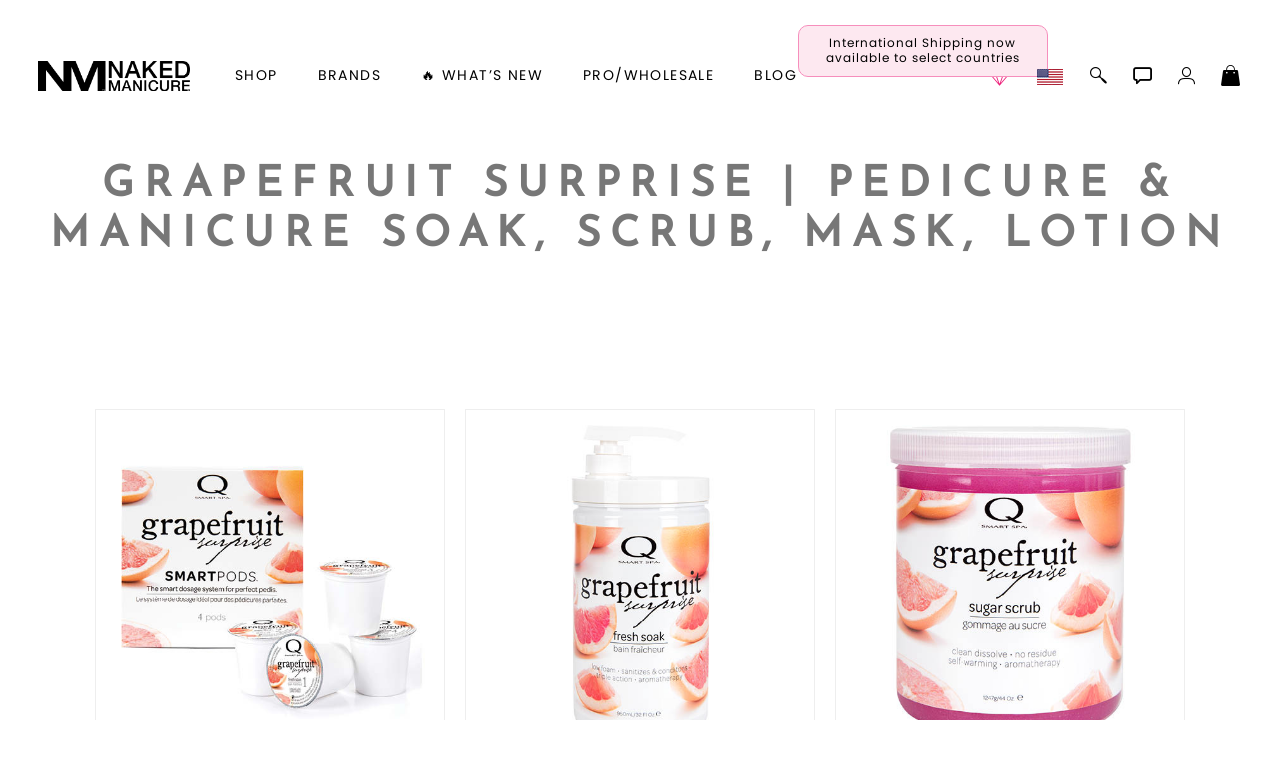

--- FILE ---
content_type: text/html; charset=utf-8
request_url: https://nakedmanicure.artofbeauty.com/content/category/Pedicure-Manicure-Body-Grapefruit-Surprise-SMART-SPA.html
body_size: 22358
content:
<!DOCTYPE html>
<html lang="en">
<head>
  <script>
/*
//variable set tracer
Object.defineProperty(window, 'VARNAME', {
	set: function(val) {
		console.trace('tester being set to:', val);
		this._VARNAME = val;
	},
	get: function() {
		return this._VARNAME;
	},
	configurable: true
});
*/

		var tmpJQT = 'jQuery' in window;
		if(tmpJQT) window.stop();
		if(window.location.search.toLowerCase().indexOf('aobdev') !== -1) console.log('jQl3', tmpJQT);
		//slower (/aobdev/i.test(window.location.search))

		if((''+document.referrer).toLowerCase().indexOf('login/?link=') !== -1) {
			localStorage.clear();
			window.location.href = window.location.href;
		}

		//if('serviceWorker' in navigator) { navigator.serviceWorker.register('/aob_sw.js'); }

		var aobPageStart = Date.now(), WINDOW_PROPS = Object.keys(window);
		var brandID = +`870`;
		var CategoryCurrent = currentCategory = +`259`;
		var itemID = ``;
		var itemName = `Grapefruit Surprise Manicure & Pedicure Products`;
		if(typeof bsChar === 'undefined') { window['bsChar'] = '//';}

		var socialStatus = `` != '' ? JSON.parse(``) : '';
		var rotate_banners = ``;

		var customerType = customerType1 = 'C';
		var customerTypeR = customerLvl = 'C';

		var rewardsTmp = `True`, rewardsNATmp = `The ~offer~ is coming soon! <i class="fa-regular fa-face-smile-beam"></i>`;
		var amIon = false;
		var sysPro = '' === 's' ? true : false;
		var hideBig10 = ``;
 	</script>

	<title>Pedicure, Manicure & Body: Grapefruit Surprise | SMART SPA</title>
	<meta charset="utf-8">
	<meta http-equiv="content-language" content="en">

	

	<meta name="description" content="The worlds best pedicure, manicure and body products by Smart Spa are perfect for professional salon, spa and home use. Buy scrubs, lotions, soaks, masks and pods in Grapefruit Surprise.">
	<meta name="keywords" content="Scrub, Soak, Lotion,  Mask, Pods, Pedicure, Manicure, Body Care, Smart Spa, Grapefruit Surprise">

	<meta name="language" content="English">
	<meta name="viewport" content="width=device-width, initial-scale=1.0">
	
	
	
	

	<meta id="aobLoggedin" name="aobLoggedin" content="false">
	<meta id="aobMobile" name="aobMobile" content="D">

	
	<script src="/JS/aob_helpers.1.2.32b.js"></script>

	
	<script src="/JS/jquery-3.7.1.min.js"></script>
	
	<script src="/JS/clipboard.min.js"></script>
	<script src="/JS/aob_cvars.1.2.32b.js"></script>
	<script src="/JS/aob_vers.1.2.32b.js"></script>
	<script src="/JS/aob.1.2.32b.js"></script>
	<script src="/JS/aob_page_sp.1.2.32b.js"></script>

	
	<link rel="icon" type="image/x-icon" href="/img/favicon.ico">
	<link rel="shortcut icon" type="image/x-icon" href="/img/favicon.ico">
	
	
	<link rel="preconnect" href="https://use.typekit.net" crossorigin>
	<link rel="preload" href="https://use.typekit.net/cij3piq.css" as="style" onload="this.onload=null;this.rel='stylesheet'">
	<noscript><link rel="stylesheet" href="https://use.typekit.net/cij3piq.css"></noscript>

	<link rel="preload" as="font" href="/fonts/poppins-regular.woff2" type="font/woff2" crossorigin>
	<link rel="preload" as="font" href="/fonts/poppins-bold.woff2" type="font/woff2" crossorigin>
	<link id="aobstyle" rel="stylesheet" type="text/css" href="/css/aob.2.0.00b.css">
	
	<link id="aobcolors" rel="stylesheet" type="text/css" href="/css/aob.t.main.css">
	

	

	
	
	<meta property="og:title" content="Pedicure, Manicure & Body: Grapefruit Surprise | SMART SPA">
	<meta property="og:site_name" content="Pedicure-Manicure-Body-Grapefruit-Surprise-SMART-SPA">
	
	<meta property="og:description" content="The worlds best pedicure, manicure and body products by Smart Spa are perfect for professional salon, spa and home use. Buy scrubs, lotions, soaks, masks and pods in Grapefruit Surprise.">
	<meta property="og:type" content="article">	
	<meta property="og:image" content="https://media.artofbeauty.com/1148699.web ss scent images_550_GrapefruitSurprise.jpg">

	
	

	
<style>
.addtoWL2, .addtoWLYes2 {
	right: 30px;
}
#description1_info, #description2_info {
	padding: 0 10%;
	line-height: 1.3;
}
</style>
</head>

<body>

<form id="frmChangeURL" name="frmChangeURL" enctype="application/x-www-form-urlencoded" method="post">
	<input type="hidden" name="reference" id="reference" value="yQ2V3vBJ1a%2FrA7fD7Frb1vW7pmWtEDxesEHxfKNudde%2FqXgqaw24a%2FEQgIt2T4WTM5UzSpncN8j9iA3ZW6lEO%2Fuivlc6SliUjJiuwkcYwH2v9R0CKpFNlgyI8DQgA%2BqZPnbi%2F9Sg95mskvznc2U%3D">
</form>
<link rel="stylesheet" type="text/css" href="/css/head_dt.1.2.32b.css">

<div id="page_top" class="skip_nav br_10">Page top</div>
<a id="site_information" class="nvis" tabindex="0" href="#!" alt="site information / tips" aria-label="site information / tips">Site information, click to listen to site tips</a>
<a class="skip_nav br_10" tabindex="0" href="#skip_nav" aria-label="Skip top navigation" title="Skip top navigation" alt="Skip top navigation">Skip top navigation</a>

<div id="header">
	<div id="toggleMenu" class="mobile_header_menu_closed">
		<div class="hb_container">
			<i class="gms gms_bars"></i>
		</div>
	</div>

	<div id="aob_caret"><i class="gms gms_caret_left"></i></div>

	<div id="quickSearchBar" class="fsitem">
		<div id="fsClose" class="fsitem" tabindex="0"><i class="gms gms_close_x fsitem"></i></div>
		
		<a id="power_search" class="menuicon fsitem nsel" href="/content/Search/" title="Power Search" alt="Power Search"><i class="gms gms_search fsitem"></i></a>
		
		
		<label class="nvis" for="search_box2">Seach input</label>
		<input id="search_box2" class="fsitem" name="Search" type="text" alt="Search..." title="Search..." placeholder="Type to search or use full search to the right -->" value="" tabindex="0">
		<div id="search_results2" class="fsitem" tabindex="-1"></div>
	</div>
	

	<a id="brand_logo_main" href="/" alt="Grapefruit Surprise Manicure & Pedicure Products https://nakedmanicure.artofbeauty.com Brand logo" title="Grapefruit Surprise Manicure & Pedicure Products https://nakedmanicure.artofbeauty.com Brand logo" aria-label="Grapefruit Surprise Manicure & Pedicure Products https://nakedmanicure.artofbeauty.com Brand logo" name="Brand logo">
		<img id="aob_logo" width=197 height=30 src="//media.artofbeauty.com/1170608.zoya_nm_logo.png" alt="Brand logo: Naked Manicure Logo, visit nakedmanicure.com">
	</a>
	<div id="bl_spacer"></div>

	<icons>
		 <a id="rewardsicon" class="menuicon" alt="Zoya Rewards" title="Zoya Rewards" aria-label="Zoya Rewards" role="button" tabindex="0"><i id="rewardsicon_inner" class="gms gms_gem point"></i></a>

		<a id="internationalicon" class="menuicon" alt="International Shipping" title="International Shipping" aria-label="International Shipping" role="button" tabindex="0">
			<div id="internationalbubble" class="nsel">International Shipping now available to select countries</div>
			<img id="country_flag_icon" class="country_flag" src="/img/flags/usa.png" alt="International Shipping available to select countries" title="International Shipping available to select countries">
		</a>

		<a id="aobSim2" class="menuicon" alt="Polish Simulator" title="Polish Simulator" tabindex="0"></a>

		

		<a id="search" class="menuicon" href="/content/Search/" alt="Search" title="Search" aria-label="Search" tabindex="0"><i id="searchi" class="gms gms_search point mSearch" alt="Search" title="Search" aria-label="Search" role="button" tabindex="0"></i></a>

		<i id="chat" class="gms gms_chat menuicon point" alt="Live Help" title="Live Help" aria-label="Live Help" role="button" tabindex="0"></i>
		<i id="user_menu" class="gms gms_user menuicon point spCalloutC" alt="Account Menu" title="Account Menu" aria-label="Account Menu" role="button" tabindex="0"></i>
		<a id="shopping_bag" class="menuicon" href="/content/Shoppingcart/" alt="Shopping Bag" title="Shopping Bag" aria-label="Shopping Bag" aira-label="Shopping Bag" tabindex="0"><i id="shopping_bagi" class="gms gms_bag point"><div id="shopping_bag_count" class="br_20"></div></i></a>
	</icons>

	<nav>
		<div id="nav_items">
			<div id="shop" class="menumain point" tabindex="0" alt="shop" title="shop">
				<span id="shop_title">shop</span>
				<div id="menu_shop" tabindex="-1" alt="" title="">
					
					

					<div id="mobile_menu" name="mobile_menu" class="mobile_pushmenu"></div>

					<br>
					<div id="mobile_brands" class="mtpad submenu">Brands <span class="fwd">&gt;&nbsp;&nbsp;</span></div>

					<div id="mobile_whats_new" class="mtpad submenu">&#x1F525; What&rsquo;s New <span class="fwd">&gt;&nbsp;&nbsp;</span></div>

					<div id="zoyaonly_mob" class="mtpad">
						<a class="submenulnk" role="button" alt="inspiration" title="inspiration" aria-label="inspiration" href="/content/category/everyday-zoya.html">Inspiration</a>
					</div>

					<div id="professional_mob" class="mtpad">
						<a id="professional2_mob" class="submenu" alt="Professional Information" title="Professional Information" aria-label="Professional Information">Pro/Wholesale</a>
					</div>

					<div id="zoyablog_mob" class="mtpad">
						<a id="bloglink_mob" class="submenulnk" alt="blog" title="blog" aria-label="blog" href="#">Blog</a>
					</div>

					<br>
					

					


					 <a id="rewards_menu" class="mobile_shop_bottom" alt="Zoya Rewards" title="Zoya Rewards" aria-label="Zoya Rewards" role="button" tabindex="0"><i class="gms gms_gem point"></i> Zoya Rewards</a>
	

					<a id="internationalicon_mi" class="mobile_shop_bottom" href="/content/category/Contact_Us.html" alt="International Shipping available to select countries" title="International Shipping available to select countries" aria-label="International Shipping available to select countries" role="button" tabindex="0"><img id="country_flag_icon_menu" class="country_flag" src="/img/flags/usa.png" alt="International Shipping" title="International Shipping"> International Shipping</a>

					<a id="customer_service" class="mobile_shop_bottom" href="/content/category/Contact_Us.html" alt="Customer Service" title="Customer Service" aria-label="Customer Service" tabindex="0"><i class="gms gms_customer_service1 point"></i> Customer Service</a>

					


					<div id="MDSwitch"></div>

					<a href="#!" alt="Reload Items List" title="Reload Items List" aria-label="Reload Items List" tabindex="0"><div id="remobile" class="mobile_shop_bottom mobileD" onclick="beginLoading('all');$('#toggleMenu, #closeMobleMenu').click();clearSD('', 1);return false"><i class="gms gms_arrows_circle"></i> Reload all colors</div></a>

					<div id="aobfeedback" class="mobile_shop_bottom" alt="Feedback or ask a question" title="Feedback or ask a question" aria-label="Feedback or ask a question" role="button" tabindex="0"><i class="gms gms_chat"></i> feedback / questions</div>

					<div id="aobInfo" class="mobile_shop_bottom" alt="version information" title="version information" aria-label="version information" role="button" tabindex="0"><i class="gms gms_info"></i> Info</div>

					

					<div id="botdiv"></div>
				</div>
			</div>

			<div id="brands" class="menumain point" tabindex="0" alt="Our Brands" title="Our Brands" aria-label="Our Brands" role="button">
				brands
				<div id="menu_brands">
					<a id="BL-635" class="brand-menu-link" href="https://qtica.artofbeauty.com" alt="Qtica, Visit Qtica.com" title="Qtica, Visit Qtica.com" aria-label="Qtica, Visit Qtica.com" brand="Qtica" ds="" tabindex="0">
			<img loading="lazy" class="brand-select-image" src="//media.artofbeauty.com/1183985.zoya_qtica_logo1.png" alt="logo image 0: Qtica Logo, visit qtica.com">
			</a><a id="BL-689" class="brand-menu-link" href="https://smartspa.artofbeauty.com" alt="" title="" aria-label="" brand="Smart Spa" ds="" tabindex="0">
			<img loading="lazy" class="brand-select-image" src="//media.artofbeauty.com/991838.zoya_smart_spa_logo2.png" alt="logo image 1: Best Pedicure Products: Scrubs, Soaks, Lotion & Mask | SMART SPA">
			</a><a id="BL-210" class="brand-menu-link" href="https://nakedmanicure.artofbeauty.com" alt="" title="" aria-label="" brand="Nail Polish - All" ds="True" tabindex="0">
			<img loading="lazy" class="brand-select-image" src="//media.artofbeauty.com/1170608.zoya_nm_logo.png" alt="logo image 2: ">
			</a><a id="BL-1363" class="brand-menu-link" href="https://oylie.artofbeauty.com" alt="Oylie, Visit Oylie.com" title="Oylie, Visit Oylie.com" aria-label="Oylie, Visit Oylie.com" brand="Oylie" ds="" tabindex="0">
			<img loading="lazy" class="brand-select-image" src="//media.artofbeauty.com/1192472.oylie_logo_u.png" alt="logo image 3: Oylie brand logo">
			</a><a id="BL-870" class="brand-menu-link" href="https://nakedmanicure.artofbeauty.com" alt="Naked Manicure, Visit NakedManicure.com" title="Naked Manicure, Visit NakedManicure.com" aria-label="Naked Manicure, Visit NakedManicure.com" brand="Naked Manicure" ds="" tabindex="0">
			<img loading="lazy" class="brand-select-image" src="//media.artofbeauty.com/1170608.zoya_nm_logo.png" alt="logo image 4: Naked Manicure Logo, visit nakedmanicure.com">
			</a><a id="BL-1280" class="brand-menu-link" href="https://geliecure.artofbeauty.com" alt="Gelie-Cure, Visit GelieCure.com" title="Gelie-Cure, Visit GelieCure.com" aria-label="Gelie-Cure, Visit GelieCure.com" brand="Gelie-Cure" ds="" tabindex="0">
			<img loading="lazy" class="brand-select-image" src="//media.artofbeauty.com/1187719.GelieCureLogos_300ppi-04.png" alt="logo image 5: Gelie-Cure Logo, visit geliecure.com">
			</a><a id="BL-672" class="brand-menu-link" href="https://zoya.artofbeauty.com" alt="Zoya, Visit Zoya.com" title="Zoya, Visit Zoya.com" aria-label="Zoya, Visit Zoya.com" brand="Shop Zoya Nail Polish" ds="" tabindex="0">
			<img loading="lazy" class="brand-select-image" src="//media.artofbeauty.com/926445.zoya_logo.png" alt="logo image 6: Zoya Logo, visit zoya.com">
			</a>

			<script>
				var brandMenuObj = false;
				waitForVar('JSONData', function() {
					brandMenuObj = {
				    link: '',
				    img: '',
				    Menu_text: 'Brands',
				    dont_show_sub_menu: 'False',
				    CategoryID: 0,
				    SubCount: 0,
						Parent: root
					};

					var brand_nam, brand_alt, brand_ds, brand_ref, brand_bTmp, brand_cur, brand_img;
					$('.brand-menu-link').each(function() {
						brand_nam = $(this).attr('brand');
						brand_alt = $(this).attr('alt');
						brand_ds = s2b($(this).attr('ds'));
						brand_ref = $(this).attr('href');
						brand_bTmp = brand_ref.replace(/http[s]:\/\/|www\.|\.com/gi,'').split('.')[0].toLowerCase();
						brand_cur = brand_bTmp == urlOrig;
						brand_img = $(this).find('.brand-select-image');

						//if($.trim($(this).html()) == '' || brand_ds || $(this).attr('id') == 'BL-210') $(this).remove();
						if($.trim($(this).html()) == '' || brand_ds) $(this).remove();

						if(brand_cur) {
							brand_img.addClass('nopoint brand-menu-link-selected').unwrap('a');
						}
						if(!brand_ds) {
							brandMenuObj[brand_bTmp] = {
								id: $(this).attr('id'),
								name: brand_nam,
								Menu_text: titleCase((brandExt[brand_bTmp] || brand_bTmp)).replace(/ of /gi, ' of '),
								current: brand_cur,
								alt: brand_alt,
								dont_show: brand_ds,
								link: (brand_cur ? '' : brand_ref),
								img: '',
								brand_img: brand_img.attr('src'),
							};
						}
					});
				});

			</script>
				</div>
			</div>

			<div id="whats_new" class="menumain point" tabindex="0" alt="Whats New" title="Whats New" aria-label="Whats New" role="button">
				&#x1F525; What&rsquo;s New
				<div id="menu_whats_new" class="mobile_pushmenu">
					<span class="mtpad"><a id="WN-1491-Naked-Manicure-Rescue-and-Repair-Kit-1" href="/content/category/Naked-Manicure-Rescue-and-Repair-Kit-1.html" class="submenulnk whats_new_link" data-name="Rescue & Repair" ds="" alt="Naked manicure: Rescue & Repair" title="Naked manicure: Rescue & Repair" aria-label="Naked manicure: Rescue & Repair" role="button" tabindex="0">Rescue & Repair</a></span><span class="mtpad"><a id="WN-1506-new-and-hot-all-products" href="/content/category/new-and-hot-all-products.html" class="submenulnk whats_new_link" data-name="New & Hot : All" ds="" alt="All New from ZOYA - Clean, Vegan Nail Polish & Manicure Innovations" title="All New from ZOYA - Clean, Vegan Nail Polish & Manicure Innovations" aria-label="All New from ZOYA - Clean, Vegan Nail Polish & Manicure Innovations" role="button" tabindex="0">New & Hot : All</a></span><span class="mtpad"><a id="WN-2015-new-and-hot-nail-polish" href="/content/category/new-and-hot-nail-polish.html" class="submenulnk whats_new_link" data-name="New & Hot Nail Polish" ds="" alt="New & Hot Nail Polish - Trending Clean Beauty Shades by ZOYA" title="New & Hot Nail Polish - Trending Clean Beauty Shades by ZOYA" aria-label="New & Hot Nail Polish - Trending Clean Beauty Shades by ZOYA" role="button" tabindex="0">New & Hot Nail Polish</a></span><span class="mtpad"><a id="WN-2014-New-and-Hot-Nail-Care-Treatments" href="/content/category/New-and-Hot-Nail-Care-Treatments.html" class="submenulnk whats_new_link" data-name="New & Hot Nail Care" ds="" alt="New & Hot Nail Care - Clean, Innovative Treatments by ZOYA" title="New & Hot Nail Care - Clean, Innovative Treatments by ZOYA" aria-label="New & Hot Nail Care - Clean, Innovative Treatments by ZOYA" role="button" tabindex="0">New & Hot Nail Care</a></span><span class="mtpad"><a id="WN-1924-Muse-Fall-2025-Healthy-Nail-Polish-Collection" href="/content/category/Muse-Fall-2025-Healthy-Nail-Polish-Collection.html" class="submenulnk whats_new_link" data-name="Muse Fall 2025 Collection" ds="" alt="Muse: Fall Nail Polish Collection | ZOYA" title="Muse: Fall Nail Polish Collection | ZOYA" aria-label="Muse: Fall Nail Polish Collection | ZOYA" role="button" tabindex="0">Muse Fall 2025 Collection</a></span><span class="mtpad"><a id="WN-2023-Lavish-Holiday-Winter-2025-Healthy-Nail-Polish-Collection" href="/content/category/Lavish-Holiday-Winter-2025-Healthy-Nail-Polish-Collection.html" class="submenulnk whats_new_link" data-name="Lavish Winter-Holiday 2025 Collection" ds="" alt="ZOYA Lavish Holiday Collection - Limited Edition Colors" title="ZOYA Lavish Holiday Collection - Limited Edition Colors" aria-label="ZOYA Lavish Holiday Collection - Limited Edition Colors" role="button" tabindex="0">Lavish Winter-Holiday 2025 Collection</a></span><span class="mtpad"><a id="WN-1950-nail-polish-new-color-of-the-month" href="/content/category/nail-polish-new-color-of-the-month.html" class="submenulnk whats_new_link" data-name="New - Color of the Month" ds="" alt="Color of the Month - Limited-Edition Clean Nail Polish by ZOYA" title="Color of the Month - Limited-Edition Clean Nail Polish by ZOYA" aria-label="Color of the Month - Limited-Edition Clean Nail Polish by ZOYA" role="button" tabindex="0">New - Color of the Month</a></span><span class="mtpad"><a id="WN-1959-gifts" href="/content/category/gifts.html" class="submenulnk whats_new_link" data-name="&#x1F381; Gifts" ds="" alt="Gifts by ZOYA - Clean Beauty Nail Polish &amp; Self-Care Sets" title="Gifts by ZOYA - Clean Beauty Nail Polish &amp; Self-Care Sets" aria-label="Gifts by ZOYA - Clean Beauty Nail Polish &amp; Self-Care Sets" role="button" tabindex="0">&#x1F381; Gifts</a></span><span class="mtpad"><a id="WN-1367-Shop-Oylie" href="/content/category/Shop-Oylie.html" class="submenulnk whats_new_link" data-name="Shop Oylie" ds="" alt="Shop Oylie" title="Shop Oylie" aria-label="Shop Oylie" role="button" tabindex="0">Shop Oylie</a></span><span class="mtpad"><a id="WN-217-Scrubs-Manicure-Pedicure-Body-Care" href="/content/category/Scrubs-Manicure-Pedicure-Body-Care.html" class="submenulnk whats_new_link" data-name="Sugar Scrubs" ds="" alt="Smart Spa Manicure Pedicure Sugar Scrubs" title="Smart Spa Manicure Pedicure Sugar Scrubs" aria-label="Smart Spa Manicure Pedicure Sugar Scrubs" role="button" tabindex="0">Sugar Scrubs</a></span><span class="mtpad"><a id="WN-2029-hydrating-hand-body-serum" href="/content/category/hydrating-hand-body-serum.html" class="submenulnk whats_new_link" data-name="Hydrating Hand &amp; Body Serum" ds="" alt="Naked Manicure Hydrating Serum | Dry Skin Ends Here | Zoya" title="Naked Manicure Hydrating Serum | Dry Skin Ends Here | Zoya" aria-label="Naked Manicure Hydrating Serum | Dry Skin Ends Here | Zoya" role="button" tabindex="0">Hydrating Hand &amp; Body Serum</a></span><span class="mtpad"><a id="WN-1892-the-pure-perfector-plus" href="/content/category/the-pure-perfector-plus.html" class="submenulnk whats_new_link" data-name="Pure Perfector &plus;" ds="" alt="Pure Perfector Plus - Strengthening Sheer Tint for Natural Nails | ZOYA NAKED MANICURE" title="Pure Perfector Plus - Strengthening Sheer Tint for Natural Nails | ZOYA NAKED MANICURE" aria-label="Pure Perfector Plus - Strengthening Sheer Tint for Natural Nails | ZOYA NAKED MANICURE" role="button" tabindex="0">Pure Perfector &plus;</a></span><span class="mtpad"><a id="WN-1495-Ultra-Glossy-Topcoat-Landing-Page" href="/content/category/Ultra-Glossy-Topcoat-Landing-Page.html" class="submenulnk whats_new_link" data-name="Ultra Glossy Top Coat" ds="" alt="NAKED MANICURE ULTRA GLOSSY SEAL TOP COAT" title="NAKED MANICURE ULTRA GLOSSY SEAL TOP COAT" aria-label="NAKED MANICURE ULTRA GLOSSY SEAL TOP COAT" role="button" tabindex="0">Ultra Glossy Top Coat</a></span><span class="mtpad"><a id="WN-1467-Smart Pods-Single-Use-Manicure-Pedicure-Products" href="/content/category/Smart Pods-Single-Use-Manicure-Pedicure-Products.html" class="submenulnk whats_new_link" data-name="Smart Pods" ds="" alt="Smart Pods - Single Use Pedicure" title="Smart Pods - Single Use Pedicure" aria-label="Smart Pods - Single Use Pedicure" role="button" tabindex="0">Smart Pods</a></span>

			<script>
				var whatsNewMenuObj = false;
				waitForVar('JSONData', function() {
					whatsNewMenuObj = {
				    link: '',
				    img: '',
				    Menu_text: '&#x1F525; What&rsquo;s New',
				    dont_show_sub_menu: 'False',
				    CategoryID: 0,
				    SubCount: 0,
						Parent: root
					};

					var whats_new_nam, whats_new_alt, whats_new_ds, whats_new_ref, whats_new_bTmp, whats_new_cur, whats_new_img;
					$('.whats_new_link').each(function() {
						whats_new_nam = $(this).attr('data-name');
						whats_new_alt = $(this).attr('alt');
						whats_new_ds = s2b($(this).attr('ds'));
						whats_new_ref = $(this).attr('href');
						whats_new_bTmp = whats_new_ref.replace(/http[s]:\/\/|www\.|\.com/gi,'').split('.')[0].toLowerCase();
						whats_new_cur = whats_new_bTmp == urlOrig;

						//if($.trim($(this).html()) == '' || whats_new_ds || $(this).attr('id') == 'BL-210') $(this).remove();
						if($.trim($(this).html()) == '' || whats_new_ds) $(this).remove();

						if(whats_new_cur) {
							let yyy = $(this)[0];
							//$(this).addClass('nopoint whats_new_link-selected').unwrap('a');
							yyy.outerHTML = '<span>' + yyy.innerHTML + '</span>';
						}
						if(!whats_new_ds) {
							whatsNewMenuObj[whats_new_bTmp] = {
								id: $(this).attr('id'),
								name: whats_new_nam,
								Menu_text: titleCase(whats_new_nam),
								current: whats_new_cur,
								alt: whats_new_alt,
								dont_show: whats_new_ds,
								link: (whats_new_cur ? '' : whats_new_ref),
				   			img: '',
							};
						}
					});
				});

			</script>
				</div>
			</div>

			<a id="professional" class="menumain point" tabindex="0" alt="Professional Information" title="Professional Information" aria-label="Professional Information">Pro/Wholesale</a>

			

			<a id="bloglink" href="#" id="blog" class="menumain point" tabindex="0" alt="Zoya Blog" title="Zoya Blog" aria-label="Zoya Blog">Blog</a>
		</div>
	</nav>

	<user_menu id="user_menu_display">
		<div id="user_options_container">
			<div id="mcX" tabindex="0" class="menu-close"><i class="gms gms_close_x"></i></div>
			<div id="user_name" class="nsel"></div>
			<div class="mcMessage"></div>
			
			
			<a id="sm_sign_in" tabindex="0" class="side_menu_item nsel" alt="Sign in" title="Sign in" aria-label="Sign in"><i class="gms gms_sign_in"></i> sign in</a>
			<a id="sm_create" tabindex="0" class="side_menu_item nsel" alt="Create account" title="Create account" aria-label="Create account">create account</a>
			
			
			
		</div>
	</user_menu>
</div>


<div id="menu_pop">
	<div id="login-main-message" class="error-message"></div>
	<div class="closeBox lnk nsel" tabindex="0"><i class="gms gms_close_x"></i><span class="nvis"> Close menu</span></div>
	
	<style>
			.eye {
				top: 8px;
				right: 22px;
			}
		</style>

		<div id="sb_login" class="sb">
			<div id="login-title-message" class="panel-title">Please enter your email address to sign in</div>
			<div id="login-panel-start">
				

				<div id="email_form">
					<form>
						<label for="login-panel-email" class="nvis">E-Mail Address</label>
						<input id="login-panel-email" class="form_input br_5 sbemail" type="email" aira-label="Email" title="Email" alt="Email" name="Email" autocomplete="username" placeholder="Email Address" required tabindex="0">
						<div id="email-continue" class="br_10 nsel" type="button" tabindex="0">sign in</div>
					</form>
				</div>
			</div>

			<div id="login-panel-next">
				<div id="loginTypeText">Choose a sign in method</div>
				<div id="loginType1Cont" class="loginTypeCont">
					<input type="radio" id="loginType1" class="loginType" name="loginType" value="phone" tabindex="0">
					<label for="loginType1" class="nsel">Phone</label><br>
				</div>
				<div id="loginType1Data" class="loginTypeData loginType1"></div>

				<div id="loginType2Cont" class="loginTypeCont">
					<input type="radio" id="loginType2" class="loginType" name="loginType" value="email" tabindex="0">
					<label for="loginType2" class="nsel">Email</label><br>
				</div>
				<div id="loginType2Data" class="loginTypeData loginType2"></div>


				<div id="loginType3Cont" class="loginTypeCont">
					<input type="radio" id="loginType3" class="loginType" name="loginType" value="mail" tabindex="0">
					<label for="loginType3" class="nsel">Password</label><br>
				</div>


				
				<form id="login-panel-form" class="ajax-form cross-domain-form loginTypeData loginType3" data-ajaxtarget="#menu_pop" action="javascript:void(0)" tabindex="-1">
					<input type="hidden" name="InDiv" value="1">
					<input id="data-info-input" type="hidden" name="data-info" value="~~~~">
					<input type="hidden" id="emailForPass" type="email" name="Email">

					<div class="passfield">
						<i id="eye1" class="eye gms gms_eye_off"></i>
						<label for="login-panel-password" class="nvis">Password</label>
						<input id="login-panel-password" class="form_input br_5" type="password" title="Password" name="Password" autocomplete="current-password" placeholder="Password" required tabindex="0">
					</div>
					<input id="login-panel-submit" class="login-panel-button br_10 nsel" type="button" value="Sign In" tabindex="0">

					

					<div class="mcMessage2">By clicking &ldquo;Sign In&rdquo;, you (1) agree to the current version of our <a href="/content/category/Terms_&_Conditions_of_Sale.html">Terms &amp; Conditions</a> and (2) have read <span class="login-brand">Zoya</span>&rsquo;s <a href="/content/category/Privacy_Policy.html">Privacy Policy</a>.</div>

				</form>

				<input id="request_code" class="login-panel-button br_10 nsel" type="button" value="request code" tabindex="0">

				<div id="goBack2" class="aobDefPointer br_10 nsel" style="display: block;" tabindex="0"><i class="gms fa-backward"></i> change email</div>
			</div>

			<div id="verifyCode">
				<div id="cdCodeText" style="display: block;">Please enter the code you received.</div>
				<label class="nvis" for="cdCode">Varification code input</label>
				<input id="cdCode" class="form_input br_5" type="text" inputmode="numeric" autocomplete="one-time-code" aira-label="Verify Code" title="Verify Code" alt="Verify Code" name="Verify Code" placeholder="Verify Code" style="display: inline-block;" tabindex="0">
				<div id="cdSubmit2" class="aobDefPointer br_10 nsel" style="display: block;">verify code</div>
				<div class="mcMessage2">By clicking &ldquo;Verify Code&rdquo;, you will be signed in and (1) agree to the current version of our <a href="/content/category/Terms_&_Conditions_of_Sale.html">Terms &amp; Conditions</a> and (2) have read <span class="login-brand">Zoya</span>&rsquo;s <a href="/content/category/Privacy_Policy.html">Privacy Policy</a>.</div>

				<div id="cdTimerCont">Your code will expire in <span id="device_timer1">05:00</span> minutes.</div><br>
				<div id="goBack3" class="aobDefPointer br_10 nsel" style="display: block;"><i class="gms fa-backward"></i> change method</div>
				<div id="cdError" class="err" style="display: none;"></div>
			</div>

			<br>
			<div id="createAccountPanel">
				<div id="login-new-here">New Here?</div>
				<div class="login-info">Create an account and start earning <span class="login-brand">Zoya</span> <span class="stltext3"></span>,  create a favorites list, and more.</div>

				<div id="login-create-button" class="login-create lcb1 br_10 nsel" role="button" data-changemode="create" tabindex="0">Create Account</div>
			</div>

			<div class="sb_bottom_box"></div>
			<div class="closeBox lnk nsel" tabindex="0"><i class="gms gms_close_x"></i><span class="nvis"> Close menu</span></div>
		</div>

		<script>
			var cdEscOverride = false;
			$('.login-brand').html(urlBrandTC);
		</script>

	
	<div id="sb_create" class="sb">
		<div id="create-title-message" class="panel-title">Create Account</div>
		<div class="login-info">Create an account and start earning <span class="login-brand">Zoya</span> <span class="stltext3"></span>,  create a favorites list, and more.</div>
		
		<form id="login-create-form" class="ajax-form cross-domain-form" data-ajaxtarget="#menu_pop">
			<input type="hidden" name="InDiv" value="1">
			<style>
	.shipping-field2 {
		display: inline-block;
		width: 47%;
		box-sizing: border-box;
		margin-left: 0;
	}
	/*style elements which are not the first*/
	.shipping-field2 ~ .shipping-field2 {
		margin-left: 5%;
		vertical-align: top;
	}
	/*turn off password field*/
	#menu_pop #caPassOR {
		display: none;
	}

	#shipping-province2 {
		display: none;
	}
	.posRel2 {
		position: relative;
	}
	.posRel2::before,
	.posRel2::after {
		0.3rem: 0.3rem;
		position: absolute;
		content: "";
		right: 1rem;
		pointer-events: none;
		z-index: 1000;
	}

	.posRel2::before {
		border-left: 0.3rem solid transparent;
		border-right: 0.3rem solid transparent;
		border-bottom: 0.3rem solid black;
		top: 25%;
	}

	.posRel2::after {
		border-left: 0.3rem solid transparent;
		border-right: 0.3rem solid transparent;
		border-top: 0.3rem solid black;
		top: 40%;
	}
	#menu_pop select {
		appearance: none;
		-moz-appearance: none;
		-o-appearance: none;
		-webkit-appearance: none;
		position: relative;

    width: 100%;
		height: 60px;
		font-size: 1.15rem;
		/*padding: 20px 0 20px 10px !important;*/
		/*padding: 0 0 0 10px !important;*/
		/*padding: 23px 0 37px 10px !important*/
		padding: 7px !important;
		color: var(--black);
		background-color: var(--white);
		border: 1px solid var(--greya);
		cursor: var(--cursor);

		-webkit-border-radius: 5px;
		-khtml-border-radius: 5px;
		-moz-border-radius: 5px;
		-o-border-radius: 5px;
		border-radius: 5px;
	}
	/*
	#menu_pop select:before,
	#menu_pop select:after {
		position: absolute;
		right: 1rem;
		content: "";
		pointer-events: none;
		border-left: 0.3rem solid transparent;
		border-right: 0.3rem solid transparent;
	}

	#menu_pop select:before {
		border-bottom: 0.3rem solid var(--black);
		top: 40%;
	}

	#menu_pop select:after {
		border-top: 0.3rem solid var(--black);
		top: 55%;
	}
	*/

	/*
	#menu_pop select:-ms-expand {
		display: none;
	}
	*/

</style>

<input id="caSName" type="hidden" name="sName" value="">
<input id="caAddr3" type="hidden" name="sAddr3" value="">

<label for="caFname" class="nvis">First Name</label>
<input id="caFname" class="form_input br_5" type="text" title="First Name" name="Fname" autocomplete="off" placeholder="First Name" required tabindex="0">
<label for="caLname" class="nvis">Last Name</label>
<input id="caLname" class="form_input br_5" type="text" title="Last Name" name="Lname" autocomplete="off" placeholder="Last Name" required tabindex="0">

<label for="caEmail" class="nvis">EMail</label>
<input id="caEmail" class="form_input br_5 register-email" type="email" title="Email" name="Email" autocomplete="off" placeholder="E-Mail" required tabindex="0">


<div id="cartOnlyFields">
	<label class="nvis" for="shipping-address-1">Address:</label>
	<input type="text" id="shipping-address-1" class="form_input br_5" maxlength="40" name="sAddr1" title="Address 1" value="" placeholder="Address" tabindex="0">

	<label class="nvis" for="shipping-address-2">Suite, Unit, or Apt#:</label>
	<input type="text" id="shipping-address-2" class="form_input br_5" maxlength="40" name="sAddr2" value="" placeholder="Suite, Unit, or Apt#" tabindex="0">

	<div class="posRel2">
		<label class="nvis" for="shipping-country-input2">Country:</label>
		<select id="shipping-country-input2" class="country-select form_input" title="Country" name="sCountry" data-selectvalue="" data-validate="international" tabindex="0">
			
		</select>
	</div>

	<div class="shipping-field2">
		<label class="nvis" for="city-input">City:</label>
		<input type="text" id="city-input" class="form_input br_5" maxlength="40" title="City" name="sCity" value="" placeholder="City" tabindex="0">
	</div><div id="stpr" class="shipping-field2 posRel2">
		<input type="hidden" id="state-province-text2" maxlength="40" name="sState" value="" data-required="always" tabindex="0">
		<label class="nvis" for="shipping-state2">State/Province:</label>
		<select id="shipping-state2" class="state-province-select state-options form_input" data-selectvalue="" tabindex="0">
			<option value="" selected="selected">Select State</option>
			<option value="AA">Armed Forces - America (excludind Canada)</option>
			<option value="AE">Armed Forces - Canada, Europe, the Middle East, and Africa</option>
			<option value="AP">Armed Forces - Pacific</option>
			<option value="AL">Alabama</option>
			<option value="AK">Alaska</option>
			<option value="AZ">Arizona</option>
			<option value="AR">Arkansas</option>
			<option value="CA">California</option>
			<option value="CO">Colorado</option>
			<option value="CT">Connecticut</option>
			<option value="DE">Delaware</option>
			<option value="DC">District of Col.</option>
			<option value="FL">Florida</option>
			<option value="GA">Georgia</option>
			<option value="HI">Hawaii</option>
			<option value="ID">Idaho</option>
			<option value="IL">Illinois</option>
			<option value="IN">Indiana</option>
			<option value="IA">Iowa</option>
			<option value="KS">Kansas</option>
			<option value="KY">Kentucky</option>
			<option value="LA">Louisiana</option>
			<option value="ME">Maine</option>
			<option value="MD">Maryland</option>
			<option value="MA">Massachusetts</option>
			<option value="MI">Michigan</option>
			<option value="MN">Minnesota</option>
			<option value="MS">Mississippi</option>
			<option value="MO">Missouri</option>
			<option value="MT">Montana</option>
			<option value="NE">Nebraska</option>
			<option value="NV">Nevada</option>
			<option value="NH">New Hampshire</option>
			<option value="NJ">New Jersey</option>
			<option value="NM">New Mexico</option>
			<option value="NY">New York</option>
			<option value="NC">North Carolina</option>
			<option value="ND">North Dakota</option>
			<option value="OH">Ohio</option>
			<option value="OK">Oklahoma</option>
			<option value="OR">Oregon</option>
			<option value="PA">Pennsylvania</option>
			<option value="PR">Puerto Rico</option>
			<option value="RI">Rhode Island</option>
			<option value="SC">South Carolina</option>
			<option value="SD">South Dakota</option>
			<option value="TN">Tennessee</option>
			<option value="TX">Texas</option>
			<option value="UT">Utah</option>
			<option value="VI">U.S. Virgin Islands</option>
			<option value="VT">Vermont</option>
			<option value="VA">Virginia</option>
			<option value="WA">Washington</option>
			<option value="WV">West Virginia</option>
			<option value="WI">Wisconsin</option>
			<option value="WY">Wyoming</option>
		</select>
		<label class="nvis" for="shipping-province2">State/Province:</label>
		<select id="shipping-province2" class="state-province-select province-options form_input" data-selectvalue="" tabindex="0">
			<option value="" selected="selected">Select Province</option>
<option value="AB">Alberta</option>
<option value="BC">British Columbia</option>
<option value="MB">Manitoba</option>
<option value="NB">New Brunswick</option>
<option value="NL">Newfoundland and Labrador</option>
<option value="NT">Northwest Territories</option>
<option value="NS">Nova Scotia</option>
<option value="NU">Nunavut</option>
<option value="ON">Ontario</option>
<option value="PE">Prince Edward Island</option>
<option value="QC">Quebec</option>
<option value="SK">Saskatchewan</option>
<option value="YT">Yukon</option>
		</select>
	</div>

	
		<label class="nvis" for="shipping-postal-code">Postal Code:</label>
		<input type="text" id="shipping-postal-code" class="postal-code-input form_input" maxlength="13" title="Postal Code" name="sZip" value="" placeholder="Postal Code">
	
</div>



<input id="caPassword" type="hidden" name="Password" value="emptyPassword">
<input id="caPassword2" type="hidden" name="Pass2" value="emptyPassword">
<div id="caPassOR" class="passfield">
	<i id="eye3" class="eye gms gms_eye_off"></i>
	<label class="nvis" for="caPassORi">Password input</label>
	<input id="caPassORi" class="form_input br_5" type="password" title="Password" autocomplete="off" placeholder="Password" required tabindex="0">
</div>





<div id="caEmailOffers">
	<label for="caEOYN" class="nvis">Sign up for email notifications</label>
	<input id="caEOYN" type="checkbox" name="notifications" value="1" checked="checked" tabindex="0">
	<span id="caEOYN2" class="point nsel">Yes! Please send me emails with current offers, new products, and major savings coupons.</span>
</div>

<div class="register-pro-select" data-mode="consumer">
	<fieldset id="pro-select-input" class="radio-group" name="Consumer/Professional">
		<legend>Are you a:</legend>
		<label class="radio-label value-label">
			<input id="consumer" type="radio" data-changemode="consumer" name="cType" value="0" checked="checked" required tabindex="0">
			Consumer
		</label><br>
		<label class="radio-label value-label">
			<input id="pro_salon" type="radio" data-changemode="pro" name="cType" value="2" required tabindex="0">
			Licensed Salon Professional
		</label>
	</fieldset>
	<div class="register-pro-fields">
		<label for="caLicense" class="nvis">Cosmetology License Number</label>
		<input id="caLicense" class="form_input br_5" type="text" title="License Number" name="LicenseNumber" autocomplete="off" placeholder="Cosmetology License Number" data-required="visible" tabindex="0">

		<label for="caState" class="nvis">Issuing State</label>
		<select id="caState" class="form_input br_5" title="Issuing State" name="State" data-required="visible" tabindex="0">
			<option value="" selected="selected">Select State</option>
			<option value="AA">Armed Forces - America (excludind Canada)</option>
			<option value="AE">Armed Forces - Canada, Europe, the Middle East, and Africa</option>
			<option value="AP">Armed Forces - Pacific</option>
			<option value="AL">Alabama</option>
			<option value="AK">Alaska</option>
			<option value="AZ">Arizona</option>
			<option value="AR">Arkansas</option>
			<option value="CA">California</option>
			<option value="CO">Colorado</option>
			<option value="CT">Connecticut</option>
			<option value="DE">Delaware</option>
			<option value="DC">District of Col.</option>
			<option value="FL">Florida</option>
			<option value="GA">Georgia</option>
			<option value="HI">Hawaii</option>
			<option value="ID">Idaho</option>
			<option value="IL">Illinois</option>
			<option value="IN">Indiana</option>
			<option value="IA">Iowa</option>
			<option value="KS">Kansas</option>
			<option value="KY">Kentucky</option>
			<option value="LA">Louisiana</option>
			<option value="ME">Maine</option>
			<option value="MD">Maryland</option>
			<option value="MA">Massachusetts</option>
			<option value="MI">Michigan</option>
			<option value="MN">Minnesota</option>
			<option value="MS">Mississippi</option>
			<option value="MO">Missouri</option>
			<option value="MT">Montana</option>
			<option value="NE">Nebraska</option>
			<option value="NV">Nevada</option>
			<option value="NH">New Hampshire</option>
			<option value="NJ">New Jersey</option>
			<option value="NM">New Mexico</option>
			<option value="NY">New York</option>
			<option value="NC">North Carolina</option>
			<option value="ND">North Dakota</option>
			<option value="OH">Ohio</option>
			<option value="OK">Oklahoma</option>
			<option value="OR">Oregon</option>
			<option value="PA">Pennsylvania</option>
			<option value="PR">Puerto Rico</option>
			<option value="RI">Rhode Island</option>
			<option value="SC">South Carolina</option>
			<option value="SD">South Dakota</option>
			<option value="TN">Tennessee</option>
			<option value="TX">Texas</option>
			<option value="UT">Utah</option>
			<option value="VI">U.S. Virgin Islands</option>
			<option value="VT">Vermont</option>
			<option value="VA">Virginia</option>
			<option value="WA">Washington</option>
			<option value="WV">West Virginia</option>
			<option value="WI">Wisconsin</option>
			<option value="WY">Wyoming</option>
		</select>
		<label for="caCompanyName" class="nvis">Company Name (Optional)</label>
		<input id="caCompanyName" class="form_input br_5" type="text" title="Company Name" name="Company" autocomplete="off" placeholder="Company Name (Optional)" tabindex="0">
	</div>
</div>

<script>
	//if(currentPage !== 'shoppingcart' && currentPage !== 'submitorder') $('#cartOnlyFields').remove();
	//menu_pop, cartOnlyFields
	//if(loggedIn) $('#cartOnlyFields').remove();

	var wCAFields = setInterval(function() {
		if(typeof setCreateAccountFields === 'function') {
			setCreateAccountFields();
			clearInterval(wCAFields);
		}
	}, 0);

</script>
			<input type="button" id="login-create-submit" class="login-panel-button2 br_10 nsel" value="Create Account">
			<div class="mcMessage2">By clicking &ldquo;Create Account&rdquo;, you (1) agree to the current version of our <a href="/content/category/Terms_&_Conditions_of_Sale.html">Terms &amp; Conditions</a> and (2) have read <span class="login-brand">Zoya</span>&rsquo;s <a href="/content/category/Privacy_Policy.html">Privacy Policy</a>.</div>
			<div id="login-create-message" class="error-message"></div>
		</form>
		<span class="login_link sb_click" tabindex="0">Back to Sign In</span>
	</div>

	
	<div id="sb_forgot" class="sb">
		<div id="login-title-message" class="panel-title">Forgotten Password</div>
		<div class="login-info">Enter your EMail below and we will send you a link to reset your password.</div>
		<form id="login-forgot-form" class="ajax-form cross-domain-form" action="/content/RetrivePassword/" method="POST" data-ajaxtarget="#menu_pop">
			<label for="login-forgot-email" class="nvis">E-Mail Address</label>
			<input id="login-forgot-email" class="form_input br_5" type="email" title="Email" name="Email" autocomplete="off" placeholder="E-Mail Address" required>
			

			<div id="login-forgot-button" class="login-forgot lcb1 br_10 nsel" role="button" data-changemode="create" tabindex="0">Recover Password</div>

			<div id="login-forgot-message" class="error-message"></div>
		</form>
		<span class="login_link sb_click" tabindex="0">Back to Sign In</span>
		<div class="sb_bottom_box"></div>
	</div>
</div>


<a class="skip_nav br_10" tabindex="0" href="#page_top" aria-label="Back to top" title="Back to top" alt="Back to top">Back to top</a>

<div id="skip_nav" class="skip_nav br_10">Main Content</div>

<div id="contPU"></div>

<div id="mini-bag-view" class="change"></div>
<div class="panel-bg">&nbsp;</div>

<div id="wl_panel" class="wishlist-panel wishlist-panel-format panel">
	<div class="wishlist-result-message"></div>
	
	<div class="panel-close wishlist-close wl_panel_cancel nsel" tabindex="0"><i class="gms gms_close_x"></i><span class="nvis">Close panel</span></div>
	<div class="wishlist-info">
		<div class="wishlist-panel-text">Add <span id="product_name">Grapefruit Surprise Manicure & Pedicure Products</span> to :</div>
		<div class="wishlist-select-container"></div>
		<div class="wishlist-buttons">
			<span class="wishlist-panel-add3 nsel" alt="add to wishlist" title="add to wishlist" tabindex="0"><i class="gms gms_check_off-plus"></i> add</span>&nbsp;&nbsp;&nbsp;&nbsp;&nbsp;
			<span class="wl_panel_cancel nsel" alt="Cancel add to wishlist" title="Cancel add to wishlist" tabindex="0"><i class="gms gms_close_x"></i> cancel</span>
			
		</div>
	</div>
</div>

<div id="chatPanel" tabindex="0">
	<div id="chatClose" class="panel-close" tabindex="2">Close <i class="gms gms_close_x"></i></div>
	<div id="chatErr" class="err"></div>
	<div id="chatData">
		

		<label for="chatPanel_fName" class="nvis">First Name</label>
		<input id="chatPanel_fName" class="form_input br_5 chatPanel_input" type="text" aira-label="First Name" title="First Name" alt="First Name" name="fName" autocomplete="off" placeholder="First Name" required tabindex="0">

		<label for="chatPanel_lName" class="nvis">Last Name</label>
		<input id="chatPanel_lName" class="form_input br_5 chatPanel_input" type="text" aira-label="Last Name" title="Last Name" alt="Last Name" name="lName" autocomplete="off" placeholder="Last Name" required tabindex="0">

		<label for="chatPanel_email" class="nvis">EMail</label>
		<input id="chatPanel_email" class="form_input br_5 chatPanel_input" type="email" aira-label="Email" title="Email" alt="Email" name="Email" autocomplete="off" placeholder="EMail" required tabindex="0">

		<label for="chatPanel_mobile" class="nvis">Mobile Phone Number</label>
		<input id="chatPanel_mobile" class="form_input br_5 chatPanel_input" type="text" aira-label="Mobile Phone" title="Mobile Phone" alt="Mobile Phone" name="mobile_phone" autocomplete="off" maxlength="11" placeholder="Mobile Phone" required tabindex="0">

		<label for="chatPanel_message" class="nvis">How can we help you?</label>
		<textarea id="chatPanel_message" class="form_input br_5 chatPanel_input" aira-label="Message" title="Message" alt="Message" name="message" autocomplete="off" placeholder="How can we help you?" required tabindex="0"></textarea>

		<div id="chatPanel_info_c">&nbsp;</div>

		<input id="chatPanel_info" class="chatPanel_input" type="checkbox" value="1" name="qt" tabindex="0">
		<label for="chatPanel_info" class="vis">By clicking &ldquo;Text Me&rdquo; I agree to receive customer service updates, new product announcements and promotion codes. You can message &ldquo;Stop&rdquo; any time. Standard message and data rates apply.</label>

		<input id="chatPanel_submit" class="chatPanel_input br_10 nsel" type="button" aira-label="Text Me" title="Text Me" alt="Text Me" name="mobile_phone_update" value="text me" tabindex="0">
		<div id="phoneLink">or<br>text us @ <a href="sms:12168009919">216-800-9919</a></div>

		<div id="chatErrBuff"></div>
	</div>
	<div id="chatPost"></div>
</div>

<div id="aobInfoData" class="br_10" aria-modal="true" role="dialog"></div>
<div id="aobTopPadding"></div>





<script>
	var dontshowMI = ['#everydayzoya', '1181', '1182'];
	var aob_message_minibag = ``;
	var itemPNum = ``;

	var newmessages = '0';
	var allmessages = '0';
	var col, uam;
	var order = 2; // 1 asc, 2 desc
	var show = '';
	var m = 5, s = 60;

	var carti = aobCartItems?.itemTotalCount ?? '0';
	var cartt = aobCartItems?.subTotal ?? '0';
	//if(carti) $('#shopping_bag_count').html('&nbsp;');

	//aob_logos = '<img id="faire_aob_logo" src="//media.artofbeauty.com/1170608.zoya_nm_logo.png" alt="Brand logo: Naked Manicure Logo, visit nakedmanicure.com">';
	aob_logos = 'Zoya, Qtica, SmartSpa';
	faire_hero_image = '//media.artofbeauty.com/1436066.faire_image.png';

	//<div id="MDSwitch"></div>
	var aMobile = '<a id="MDSwitch" href="#!" alt="Switch to Mobile Site" title="Switch to Mobile Site" aria-label="Switch to Mobile Site" onclick="mobDeskSwitch(\'mobileovr\', 1, 365);return false" tabindex="0"><div id="swmobile" class="mobileD mobile_shop_bottom"><i class="gms gms_mobile_button"></i> Switch to Mobile Site</div></a>';
	var aDesktop = '<a id="MDSwitch" class="mobile_shop_bottom" href="#!" alt="Switch to Desktop Site" title="Switch to Desktop Site" aria-label="Switch to Desktop Site"><div id="locator2" class="mobileD" onclick="mobDeskSwitch(\'mobileovr\', 0, 365);return false"><i class="gms gms_display"></i> Switch to Desktop Site</div></a>';

	var mdData = (__get_elements('#aobMobile')[0]?.content || 'D') === 'D';
	var mdswitch = __get_elements('#MDSwitch')[0];
	__doc_ready(function(){
		if(mdswitch) {
			mdswitch.outerHTML = mdData ? aMobile : aDesktop;
			//mdswitch.outerHTML = aDesktop;
			mdswitch = __get_elements('#MDSwitch')[0];
		}
	});

	//__showDiv('#mobile_brands');
	//__showDiv('#mobile_whats_new');
	(brandMenuObj && aobS.iW <= bp_phone) ? __show_element('#mobile_brands') : __hide_element('#mobile_brands');
	(whatsNewMenuObj && aobS.iW <= bp_phone) ? __show_element('#mobile_whats_new') : __hide_element('#mobile_whats_new');

	//var whats_new_data = '<a href="#!" id="L.1.556" class="submenu subback tab_highlight">&lt; Back</a>' + (__get_elements('#menu_whats_new')?.[0]?.innerHTML || 'Nothing Loaded').replace(//g, '').trim();
	//__get_elements('#mobile_menu')[0].innerHTML = whats_new_data;


	/*
	var bloglink_element = __get_elements('#bloglink')[0];
	if(bloglink_element) {
		bloglink_element.setAttribute('href', bloglink);
	}
	*/
	var bloglink_element = __get_elements('#bloglink, #bloglink_mob');
	bloglink_element.forEach(function(item, index) {
		item.setAttribute('href', bloglink);
	});

	//country_flag_icon
	waitForVar('spUser', function(){__set_flag()}, 'date');

	/* updated */
	//__add_event_listeners(document, ['click', 'keydown'], function(e) {
	//	if(checkAuthE(e)) return true;
	//});
	__add_event_listeners('#professional', ['click', 'keydown'], menuProClick);
	__add_event_listeners('#professional_mob', ['click', 'keydown'], menuProClick);
	//document.getElementById('professional').addEventListener('click', menuProClick);
	//document.getElementById('professional').addEventListener('keydown', menuProClick);

	function menuProClick(e) {
		if(checkAuthE(e)) return true;
		stopDefProp(e);
		closeAll();
		var aobPro = document.createElement('div');
		aobPro.setAttribute('id', 'aobPro');
		aobPro.setAttribute('class', 'panel_cont br_10');
		aobPro.setAttribute('tabindex', '0');
		aobPro.style.width = '900px';

		if(this.getAttribute('type') === 'pro') {
			aobPro.innerHTML = get_proInfo3();
			console.log('Signed in as Professional');
		}
		else {
			aobPro.innerHTML = get_proInfo2();
		}

		//use closeBox event handler
		document.querySelector('html').prepend(aobPro);
		document.querySelector('#aobPro .closeBox').focus(); //click();

		docOFOff();
		//readerAlert(aobPro.innerHTML);
		readerAlert(document.getElementById('proinfo_data').innerHTML);
		bgOverlayOn('html');
	}
</script>

<script src="/JS/aob_comm_pre.1.2.32b.js"></script>
<script src="/JS/aob_comm_head_dt.1.2.32b.js"></script>

<div id="content">
	

	<h1 class="cat_title">Grapefruit Surprise | Pedicure & Manicure Soak, Scrub, Mask, Lotion</h1>

<div id="youtube"></div>

<div class="banner-image-center">
	<div id="ban_cont">
		<div id="ban_nav"></div>

		<div id="banRleft"><div class="banRlr br_50p nsel"><i class="gms gms_chev_left"></i></div></div><div id="banRright"><div class="banRlr br_50p nsel"><i class="gms gms_chev_right"></i></div></div>
		<div id="banRcont"><div id="banRcontIn"></div></div>
		<div class="clear"></div>
	</div>
</div>

<div id="slideControls">
	<p id="slideClient" class="text"><strong></strong><span></span></p>
	<p id="slideDesc" class="text"></p>
	<p id="slideNav"></p>
</div>

<style>
#ytClose {
	position: absolute;
	top: -17px;
	right: 0;
	cursor: var(--cursor);
}
#ytClose:hover, #ytClose:focus-visible {
	color: var(--pink100);
}
</style>

<script>
	aobCallbacks.add(function () {
		bannerDisplaySetup('');
	});
	var rotate_banners = s2b(``);
	//dots1 (bottles on top), nav1 (ignore 1st, use IMG as arrow) 
	var rotate_type = ``.toLowerCase();
	var aob_rotate_order = parse_multiple_arr_string_to_2d_arr(``);
	var aob_rotate_speed = `` || 5000; //speed in JS ms
	var aob_rotate_hide_bar = s2b(`` || false);
	var rotate_transition_type = ``.toLowerCase() || 'crossfade';
	var rotate_transition_speed = `` || 2000;
	var rotate_origs = {
		rotate_type: rotate_type,
		aob_rotate_order: aob_rotate_order,
		aob_rotate_speed: aob_rotate_speed,
		aob_rotate_hide_bar: aob_rotate_hide_bar,
		rotate_transition_type: rotate_transition_type,
		rotate_transition_speed: rotate_transition_speed
	}
	var feed_position = ``;
	var youtubeLink = ``;
</script>

	

	


	<div id="filter_cont">
		
		<div id="showFilters" class="nsel"><i class="gms gms_list"></i> Show Filters</div>
		<div id="clearFilters" class="nsel"><i class="gms gms_clean_broom"></i> Show All</div>
	</div>

	<span id="cat_cats">
	<style>
.cat_group {
	height: 585px !important;
}
.category-list-range {
	font-size: 14px;
}	

.category-list-thumbnail {
	padding: 30px;
	/*width: 304px;*/
	/*width: calc(20% - 40px);*/
	height: 650px;
	outline: 1px solid #ccc;
	overflow: hidden;
}


.category-list-title, .category-list-message {
	font-size: 14px;
	text-align: left;
 	font-weight: normal;
}
.category-list-title {
	margin: 20px 0 0 0;
	padding: 0 10px;
}
.category-list-message {
	margin: 15px 0 0 0;
}
.category-list-message, .dislin {
	color: var(--grey3);
}
.category-list-name {
	letter-spacing: .03rem;
}
.category-list-partnumber {
	/*display: none;*/
	/*margin: 0 0 10px 0;*/
	color: var(--grey9);
	font-size: 12px;
}
a:hover .category-list-partnumber {
	color: var(--pink50);
}

.polishSimItem, .notavail, .addItem, .addItem2, .shopnow1, .addWL, .addtoWL, .addtoWL2, .addtoWLYes, .addtoWLYes2, .compCheck {
	top: 5px;
}
.notavail, .addItem, .addItem2, .shopnow1, .addtoWL2, .addtoWLYes2 {
	right: 5px;
}
.addtoWL, .addtoWLYes {
	right: 7px;
}

.rating_cont {
	position: absolute;
	left: 30px;
	bottom: 175px;
}
.rating_back, .rating_img {
	position: absolute;
	left: 0;
}
.rating_img {
	vertical-align: middle;
	/*clip-path: inset(top right bottom left);*/
	clip-path: inset(0 100% 0 0);
}
.addItem2, .shopnow1, .notavail {
	position: absolute;
	top: unset;
	left: calc(10% - .5px);
	bottom: 25px;
	font-size: 13px;
	padding: 12px 0;
	text-transform: uppercase;
	opacity: 1;
	width: calc(90% - 30px);
}
.addItem2, .shopnow1 {
	color: var(--black);
	background: var(--white);
	border: 1px solid var(--black);
}
.addItem2:hover, .shopnow1:hover {
	color: var(--black);
	background: var(--pink100);
	border: 1px solid var(--pink50);
}
.notavail {
	color: var(--black);
	background: var(--greyb);
	border: 1px solid var(--grey9);
	cursor: no-drop;
}
.notavail i {
	font-size: 13px;
}
.notavail:hover {
	color: var(--black);
	background: var(--white);
	border: 1px solid var(--black);
}
.tname {
	display: none;
}

/*new*/
.category-list-thumbnail2 {
	display: grid;
}
.category-list-thumbnail2 img {
	min-height: 360px;
	border: 1px solid var(--thumb_bg);
	background: var(--thumb_bg);
}
.category-list-name {
	letter-spacing: .03rem;
	white-space: break-spaces;
	font-family: var(--font_bold);
	font-size: 18px;
}
.category-list-price {
	/*position: absolute;*/
	/*left: 30px;*/
	/*bottom: 85px;*/
	padding: 0 10px;
	text-align: left;
	/*font-family: var(--font_bold);*/
	font-weight: normal;
	width: calc(90% - 30px);
}
.addItem_listItem {
	display: inline-block;
	margin: 10px 0 10px 10px;
	padding: 10px 20px;
	color: var(--white);
	background: var(--black);
	border: 1px solid var(--black);
	font-family: var(--font_main) !important;
	font-size: 12px;
	text-transform: uppercase;
}
.addItem_listItem:hover {
	color: var(--black);
	background: var(--pink100);
	border: 1px solid var(--pink50);
}
.category-list-bottom {
	margin-top: auto;
}

@media only screen and (max-width: 1200px) {
	.category-list-thumbnail {
		width: calc(33% - 40px);
	}
}

@media only screen and (max-width: 800px) {
	.category-list-thumbnail {
		width: calc(50% - 40px);
	}
	.addItem2, .shopnow1, .notavail {
		width: 92%;
		left: 7px;
	}
}

@media only screen and (max-width: 480px) {
	.category-list-thumbnail {
		margin: 0 0 18px 12px;
		padding: 7px;
		width: 46%;
		height: 390px !important;
		min-width: unset;
	}
	.category-list-title {
		margin: 10px 0 0 0
	}
	.category-list-message {
		margin: 8px 0 0 0;
	}
	.category-list-title, .category-list-message {
		padding: 0 0 0 10px !important;
		font-size: 12px;
	}
	.addItem2, .notavail {
		bottom: 15px
	}
	.category-list-price {
		width: calc(100% - 10px);
		left: 5px;
		/*bottom: 59px !important;*/
	}
	.aob_atb_swap_left, .aob_atb_swap_right {
		/*padding: 2px 5px;*/
		font-size: 12px;
	}
	.rating_cont {
		left: 7px;
		bottom: 95px;
	}
}
</style>

<div class="listContainer">
	
	<div id="list" class="list2">
		<div id="ld_empty">Sorry, we can&rsquo;t find anything that matches those options.</div>
		<div id="1483" class="category-list-thumbnail2 1483">
			

			<a id="PEDICURE-SYSTEM-Single-Use-Pods-Grapefruit-Surprise-Smart-Spa-link" class="dislin" href="/content/category/PEDICURE-SYSTEM-Single-Use-Pods-Grapefruit-Surprise-Smart-Spa.html" alt="shop Grapefruit Surprise  Pods now" title="shop Grapefruit Surprise  Pods now" aria-label="shop Grapefruit Surprise  Pods now" display="">
				<div class="category-list-image">
					<img id="1483-image" loading="lazy" class="item-line-img" src="//media.artofbeauty.com/1208914.QTGSPOD01_GrapefruitSurprise_Pods_550.jpg" alt="PEDICURE-SYSTEM-Single-Use-Pods-Grapefruit-Surprise-Smart-Spa">
				</div>
				<div class="category-list-title">
					<div id="PEDICURE-SYSTEM-Single-Use-Pods-Grapefruit-Surprise-Smart-Spa-name" class="category-list-name">Grapefruit Surprise Pods</div>
				</div>
			</a>

			

			<div class="category-list-bottom">
				<div class="category-list-price"><span class="price">$7.6</span></div>

				<a class="addItem_listItem br_20 pointer nsel" href="/content/category/PEDICURE-SYSTEM-Single-Use-Pods-Grapefruit-Surprise-Smart-Spa.html" alt="shop Grapefruit Surprise  Pods now" title="shop Grapefruit Surprise  Pods now" aria-label="shop Grapefruit Surprise  Pods now">shop now</a>
			</div>

			
		</div><div id="137" class="category-list-thumbnail2 137">
			

			<a id="SOAK-Pedicure-Manicure-Grapefruit-Surpise-Smart-Spa-link" class="dislin" href="/content/category/SOAK-Pedicure-Manicure-Grapefruit-Surpise-Smart-Spa.html" alt="shop Grapefruit Surprise Triple Action Fresh Soak now" title="shop Grapefruit Surprise Triple Action Fresh Soak now" aria-label="shop Grapefruit Surprise Triple Action Fresh Soak now" display="">
				<div class="category-list-image">
					<img id="137-image" loading="lazy" class="item-line-img" src="//media.artofbeauty.com/1170657.QTGSFS0P_GrapefruitSurprise_Soak_550.jpg" alt="SOAK-Pedicure-Manicure-Grapefruit-Surpise-Smart-Spa">
				</div>
				<div class="category-list-title">
					<div id="SOAK-Pedicure-Manicure-Grapefruit-Surpise-Smart-Spa-name" class="category-list-name">Grapefruit Surpise Soak</div>
				</div>
			</a>

			

			<div class="category-list-bottom">
				<div class="category-list-price"><span class="price">$48</span></div>

				<a class="addItem_listItem br_20 pointer nsel" href="/content/category/SOAK-Pedicure-Manicure-Grapefruit-Surpise-Smart-Spa.html" alt="shop Grapefruit Surprise Triple Action Fresh Soak now" title="shop Grapefruit Surprise Triple Action Fresh Soak now" aria-label="shop Grapefruit Surprise Triple Action Fresh Soak now">shop now</a>
			</div>

			
		</div><div id="107" class="category-list-thumbnail2 107">
			

			<a id="SUGAR-SCRUB-Pedicure-Body-Grapefruit-Surprise-Smart-Spa-link" class="dislin" href="/content/category/SUGAR-SCRUB-Pedicure-Body-Grapefruit-Surprise-Smart-Spa.html" alt="shop Grapefruit Surprise Sugar Scrub now" title="shop Grapefruit Surprise Sugar Scrub now" aria-label="shop Grapefruit Surprise Sugar Scrub now" display="">
				<div class="category-list-image">
					<img id="107-image" loading="lazy" class="item-line-img" src="//media.artofbeauty.com/1170962.QTGSSS0P_GrapefruitSurprise_Scrub_550.jpg" alt="SUGAR-SCRUB-Pedicure-Body-Grapefruit-Surprise-Smart-Spa">
				</div>
				<div class="category-list-title">
					<div id="SUGAR-SCRUB-Pedicure-Body-Grapefruit-Surprise-Smart-Spa-name" class="category-list-name">Grapefruit Surprise Sugar Scrub</div>
				</div>
			</a>

			

			<div class="category-list-bottom">
				<div class="category-list-price"><span class="price">$22</span> - <span class="price">$84</span></div>

				<a class="addItem_listItem br_20 pointer nsel" href="/content/category/SUGAR-SCRUB-Pedicure-Body-Grapefruit-Surprise-Smart-Spa.html" alt="shop Grapefruit Surprise Sugar Scrub now" title="shop Grapefruit Surprise Sugar Scrub now" aria-label="shop Grapefruit Surprise Sugar Scrub now">shop now</a>
			</div>

			
		</div><div id="150" class="category-list-thumbnail2 150">
			

			<a id="MASK-Pedicure-Body-Grapefruit-Surprise-Smart-Spa-link" class="dislin" href="/content/category/MASK-Pedicure-Body-Grapefruit-Surprise-Smart-Spa.html" alt="shop Grapefruit Surprise Moisture Mask now" title="shop Grapefruit Surprise Moisture Mask now" aria-label="shop Grapefruit Surprise Moisture Mask now" display="">
				<div class="category-list-image">
					<img id="150-image" loading="lazy" class="item-line-img" src="//media.artofbeauty.com/1148625.QTGSMM0P_GrapefruitSurprise_Mask_550.jpg" alt="MASK-Pedicure-Body-Grapefruit-Surprise-Smart-Spa">
				</div>
				<div class="category-list-title">
					<div id="MASK-Pedicure-Body-Grapefruit-Surprise-Smart-Spa-name" class="category-list-name">Grapefruit Surprise Moisture Mask</div>
				</div>
			</a>

			

			<div class="category-list-bottom">
				<div class="category-list-price"><span class="price">$66</span></div>

				<a class="addItem_listItem br_20 pointer nsel" href="/content/category/MASK-Pedicure-Body-Grapefruit-Surprise-Smart-Spa.html" alt="shop Grapefruit Surprise Moisture Mask now" title="shop Grapefruit Surprise Moisture Mask now" aria-label="shop Grapefruit Surprise Moisture Mask now">shop now</a>
			</div>

			
		</div><div id="160" class="category-list-thumbnail2 160">
			

			<a id="LOTION-Pedicure-Body-Grapefruit-Surprise-Smart-Spa-link" class="dislin" href="/content/category/LOTION-Pedicure-Body-Grapefruit-Surprise-Smart-Spa.html" alt="shop Grapefruit Surprise Luxury Lotion now" title="shop Grapefruit Surprise Luxury Lotion now" aria-label="shop Grapefruit Surprise Luxury Lotion now" display="">
				<div class="category-list-image">
					<img id="160-image" loading="lazy" class="item-line-img" src="//media.artofbeauty.com/1148635.SMARTSPA_Grapefruit_LuxuryLotion_550.jpg" alt="LOTION-Pedicure-Body-Grapefruit-Surprise-Smart-Spa">
				</div>
				<div class="category-list-title">
					<div id="LOTION-Pedicure-Body-Grapefruit-Surprise-Smart-Spa-name" class="category-list-name">Grapefruit Surprise Lotion</div>
				</div>
			</a>

			

			<div class="category-list-bottom">
				<div class="category-list-price"><span class="price">$18</span> - <span class="price">$44</span></div>

				<a class="addItem_listItem br_20 pointer nsel" href="/content/category/LOTION-Pedicure-Body-Grapefruit-Surprise-Smart-Spa.html" alt="shop Grapefruit Surprise Luxury Lotion now" title="shop Grapefruit Surprise Luxury Lotion now" aria-label="shop Grapefruit Surprise Luxury Lotion now">shop now</a>
			</div>

			
		</div>
	</div>
</div>

<script>
__get_elements('.dislin').forEach(function(e) {
	if(e.getAttribute('display') === 'remove') {
		e.setAttribute('href', 'javascript:void(0)');
		setStyle(e, {'cursor': 'default'});
	}
});

//__add_event_listeners('.shopnow1', ['click', 'keydown'], function(e) {
//	if(checkAuthE(e)) return true;
//	stopDefProp(e);
//	document.location.href = e.target.closest('.cat_group').querySelector('.dislin').getAttribute('href');
//});

__get_elements('.category-list-name').forEach(function(e) {
	var name1 = e.querySelector('.name1');
	var name2 = e.querySelector('.name2');

	if(name1 && __trim(name1.innerHTML) !== '') {
		__show_element(name1);
	}
	else if(name2 && __trim(name2.innerHTML) !== '') {
		__show_element(name2);
	}
	else if(name1) {
		name1.innerHTML = e.getAttribute('id').replace(/-name$/i, '').replace(/-|_/g, ' ');
		__show_element(name1);
	}
});

__doc_ready(function() {
	var list_element = document.getElementById('list');
	var list_ow = list_element ? list_element.offsetWidth : 0;
	var thumb_element = list_element ? list_element.querySelector('.category-list-thumbnail') : null;
	var thumb_len = thumb_element ? thumb_element.offsetWidth : 0;
	var thumb_count = list_element ? list_element.querySelectorAll('.category-list-thumbnail').length : 0;

	aobdebug('aaa', list_ow, thumb_len, thumb_count, list_ow < (thumb_len * thumb_count));

	var list_container = list_element ? list_element.closest('.listContainer') : null;
	var list_scroll = list_container ? list_container.querySelector('.list_scroll') : null;

	if(list_scroll) {
		list_scroll.innerHTML = list_ow < (thumb_len * thumb_count) ? 
			'Scroll sideways <i class="gms gms_angle_left"></i> <i class="gms gms_angle_right"></i> to view more items' : 
			'No scrolling needed';
	}

	//if(s2b(useFilter)) ld_loadFilters();
});

</script>

<script src="/JS/filter.js"></script>
	</span>

	

	












<div id="featured-items-3" class="featured-category-items ca3">
		<style>
.cat_group {
	height: 585px !important;
}
.category-list-range {
	font-size: 14px;
}	

.category-list-thumbnail {
	padding: 30px;
	/*width: 304px;*/
	/*width: calc(20% - 40px);*/
	height: 650px;
	outline: 1px solid #ccc;
	overflow: hidden;
}


.category-list-title, .category-list-message {
	font-size: 14px;
	text-align: left;
 	font-weight: normal;
}
.category-list-title {
	margin: 20px 0 0 0;
	padding: 0 10px;
}
.category-list-message {
	margin: 15px 0 0 0;
}
.category-list-message, .dislin {
	color: var(--grey3);
}
.category-list-name {
	letter-spacing: .03rem;
}
.category-list-partnumber {
	/*display: none;*/
	/*margin: 0 0 10px 0;*/
	color: var(--grey9);
	font-size: 12px;
}
a:hover .category-list-partnumber {
	color: var(--pink50);
}

.polishSimItem, .notavail, .addItem, .addItem2, .shopnow1, .addWL, .addtoWL, .addtoWL2, .addtoWLYes, .addtoWLYes2, .compCheck {
	top: 5px;
}
.notavail, .addItem, .addItem2, .shopnow1, .addtoWL2, .addtoWLYes2 {
	right: 5px;
}
.addtoWL, .addtoWLYes {
	right: 7px;
}

.rating_cont {
	position: absolute;
	left: 30px;
	bottom: 175px;
}
.rating_back, .rating_img {
	position: absolute;
	left: 0;
}
.rating_img {
	vertical-align: middle;
	/*clip-path: inset(top right bottom left);*/
	clip-path: inset(0 100% 0 0);
}
.addItem2, .shopnow1, .notavail {
	position: absolute;
	top: unset;
	left: calc(10% - .5px);
	bottom: 25px;
	font-size: 13px;
	padding: 12px 0;
	text-transform: uppercase;
	opacity: 1;
	width: calc(90% - 30px);
}
.addItem2, .shopnow1 {
	color: var(--black);
	background: var(--white);
	border: 1px solid var(--black);
}
.addItem2:hover, .shopnow1:hover {
	color: var(--black);
	background: var(--pink100);
	border: 1px solid var(--pink50);
}
.notavail {
	color: var(--black);
	background: var(--greyb);
	border: 1px solid var(--grey9);
	cursor: no-drop;
}
.notavail i {
	font-size: 13px;
}
.notavail:hover {
	color: var(--black);
	background: var(--white);
	border: 1px solid var(--black);
}
.tname {
	display: none;
}

/*new*/
.category-list-thumbnail2 {
	display: grid;
}
.category-list-thumbnail2 img {
	min-height: 360px;
	border: 1px solid var(--thumb_bg);
	background: var(--thumb_bg);
}
.category-list-name {
	letter-spacing: .03rem;
	white-space: break-spaces;
	font-family: var(--font_bold);
	font-size: 18px;
}
.category-list-price {
	/*position: absolute;*/
	/*left: 30px;*/
	/*bottom: 85px;*/
	padding: 0 10px;
	text-align: left;
	/*font-family: var(--font_bold);*/
	font-weight: normal;
	width: calc(90% - 30px);
}
.addItem_listItem {
	display: inline-block;
	margin: 10px 0 10px 10px;
	padding: 10px 20px;
	color: var(--white);
	background: var(--black);
	border: 1px solid var(--black);
	font-family: var(--font_main) !important;
	font-size: 12px;
	text-transform: uppercase;
}
.addItem_listItem:hover {
	color: var(--black);
	background: var(--pink100);
	border: 1px solid var(--pink50);
}
.category-list-bottom {
	margin-top: auto;
}

@media only screen and (max-width: 1200px) {
	.category-list-thumbnail {
		width: calc(33% - 40px);
	}
}

@media only screen and (max-width: 800px) {
	.category-list-thumbnail {
		width: calc(50% - 40px);
	}
	.addItem2, .shopnow1, .notavail {
		width: 92%;
		left: 7px;
	}
}

@media only screen and (max-width: 480px) {
	.category-list-thumbnail {
		margin: 0 0 18px 12px;
		padding: 7px;
		width: 46%;
		height: 390px !important;
		min-width: unset;
	}
	.category-list-title {
		margin: 10px 0 0 0
	}
	.category-list-message {
		margin: 8px 0 0 0;
	}
	.category-list-title, .category-list-message {
		padding: 0 0 0 10px !important;
		font-size: 12px;
	}
	.addItem2, .notavail {
		bottom: 15px
	}
	.category-list-price {
		width: calc(100% - 10px);
		left: 5px;
		/*bottom: 59px !important;*/
	}
	.aob_atb_swap_left, .aob_atb_swap_right {
		/*padding: 2px 5px;*/
		font-size: 12px;
	}
	.rating_cont {
		left: 7px;
		bottom: 95px;
	}
}
</style>

<div class="listContainer">
	
	<div id="list" class="list2">
		<div id="ld_empty">Sorry, we can&rsquo;t find anything that matches those options.</div>
		<div id="1483" class="category-list-thumbnail2 1483">
			

			<a id="PEDICURE-SYSTEM-Single-Use-Pods-Grapefruit-Surprise-Smart-Spa-link" class="dislin" href="/content/category/PEDICURE-SYSTEM-Single-Use-Pods-Grapefruit-Surprise-Smart-Spa.html" alt="shop Grapefruit Surprise  Pods now" title="shop Grapefruit Surprise  Pods now" aria-label="shop Grapefruit Surprise  Pods now" display="">
				<div class="category-list-image">
					<img id="1483-image" loading="lazy" class="item-line-img" src="//media.artofbeauty.com/1208914.QTGSPOD01_GrapefruitSurprise_Pods_550.jpg" alt="PEDICURE-SYSTEM-Single-Use-Pods-Grapefruit-Surprise-Smart-Spa">
				</div>
				<div class="category-list-title">
					<div id="PEDICURE-SYSTEM-Single-Use-Pods-Grapefruit-Surprise-Smart-Spa-name" class="category-list-name">Grapefruit Surprise Pods</div>
				</div>
			</a>

			

			<div class="category-list-bottom">
				<div class="category-list-price"><span class="price">$7.6</span></div>

				<a class="addItem_listItem br_20 pointer nsel" href="/content/category/PEDICURE-SYSTEM-Single-Use-Pods-Grapefruit-Surprise-Smart-Spa.html" alt="shop Grapefruit Surprise  Pods now" title="shop Grapefruit Surprise  Pods now" aria-label="shop Grapefruit Surprise  Pods now">shop now</a>
			</div>

			
		</div><div id="137" class="category-list-thumbnail2 137">
			

			<a id="SOAK-Pedicure-Manicure-Grapefruit-Surpise-Smart-Spa-link" class="dislin" href="/content/category/SOAK-Pedicure-Manicure-Grapefruit-Surpise-Smart-Spa.html" alt="shop Grapefruit Surprise Triple Action Fresh Soak now" title="shop Grapefruit Surprise Triple Action Fresh Soak now" aria-label="shop Grapefruit Surprise Triple Action Fresh Soak now" display="">
				<div class="category-list-image">
					<img id="137-image" loading="lazy" class="item-line-img" src="//media.artofbeauty.com/1170657.QTGSFS0P_GrapefruitSurprise_Soak_550.jpg" alt="SOAK-Pedicure-Manicure-Grapefruit-Surpise-Smart-Spa">
				</div>
				<div class="category-list-title">
					<div id="SOAK-Pedicure-Manicure-Grapefruit-Surpise-Smart-Spa-name" class="category-list-name">Grapefruit Surpise Soak</div>
				</div>
			</a>

			

			<div class="category-list-bottom">
				<div class="category-list-price"><span class="price">$48</span></div>

				<a class="addItem_listItem br_20 pointer nsel" href="/content/category/SOAK-Pedicure-Manicure-Grapefruit-Surpise-Smart-Spa.html" alt="shop Grapefruit Surprise Triple Action Fresh Soak now" title="shop Grapefruit Surprise Triple Action Fresh Soak now" aria-label="shop Grapefruit Surprise Triple Action Fresh Soak now">shop now</a>
			</div>

			
		</div><div id="107" class="category-list-thumbnail2 107">
			

			<a id="SUGAR-SCRUB-Pedicure-Body-Grapefruit-Surprise-Smart-Spa-link" class="dislin" href="/content/category/SUGAR-SCRUB-Pedicure-Body-Grapefruit-Surprise-Smart-Spa.html" alt="shop Grapefruit Surprise Sugar Scrub now" title="shop Grapefruit Surprise Sugar Scrub now" aria-label="shop Grapefruit Surprise Sugar Scrub now" display="">
				<div class="category-list-image">
					<img id="107-image" loading="lazy" class="item-line-img" src="//media.artofbeauty.com/1170962.QTGSSS0P_GrapefruitSurprise_Scrub_550.jpg" alt="SUGAR-SCRUB-Pedicure-Body-Grapefruit-Surprise-Smart-Spa">
				</div>
				<div class="category-list-title">
					<div id="SUGAR-SCRUB-Pedicure-Body-Grapefruit-Surprise-Smart-Spa-name" class="category-list-name">Grapefruit Surprise Sugar Scrub</div>
				</div>
			</a>

			

			<div class="category-list-bottom">
				<div class="category-list-price"><span class="price">$22</span> - <span class="price">$84</span></div>

				<a class="addItem_listItem br_20 pointer nsel" href="/content/category/SUGAR-SCRUB-Pedicure-Body-Grapefruit-Surprise-Smart-Spa.html" alt="shop Grapefruit Surprise Sugar Scrub now" title="shop Grapefruit Surprise Sugar Scrub now" aria-label="shop Grapefruit Surprise Sugar Scrub now">shop now</a>
			</div>

			
		</div><div id="150" class="category-list-thumbnail2 150">
			

			<a id="MASK-Pedicure-Body-Grapefruit-Surprise-Smart-Spa-link" class="dislin" href="/content/category/MASK-Pedicure-Body-Grapefruit-Surprise-Smart-Spa.html" alt="shop Grapefruit Surprise Moisture Mask now" title="shop Grapefruit Surprise Moisture Mask now" aria-label="shop Grapefruit Surprise Moisture Mask now" display="">
				<div class="category-list-image">
					<img id="150-image" loading="lazy" class="item-line-img" src="//media.artofbeauty.com/1148625.QTGSMM0P_GrapefruitSurprise_Mask_550.jpg" alt="MASK-Pedicure-Body-Grapefruit-Surprise-Smart-Spa">
				</div>
				<div class="category-list-title">
					<div id="MASK-Pedicure-Body-Grapefruit-Surprise-Smart-Spa-name" class="category-list-name">Grapefruit Surprise Moisture Mask</div>
				</div>
			</a>

			

			<div class="category-list-bottom">
				<div class="category-list-price"><span class="price">$66</span></div>

				<a class="addItem_listItem br_20 pointer nsel" href="/content/category/MASK-Pedicure-Body-Grapefruit-Surprise-Smart-Spa.html" alt="shop Grapefruit Surprise Moisture Mask now" title="shop Grapefruit Surprise Moisture Mask now" aria-label="shop Grapefruit Surprise Moisture Mask now">shop now</a>
			</div>

			
		</div><div id="160" class="category-list-thumbnail2 160">
			

			<a id="LOTION-Pedicure-Body-Grapefruit-Surprise-Smart-Spa-link" class="dislin" href="/content/category/LOTION-Pedicure-Body-Grapefruit-Surprise-Smart-Spa.html" alt="shop Grapefruit Surprise Luxury Lotion now" title="shop Grapefruit Surprise Luxury Lotion now" aria-label="shop Grapefruit Surprise Luxury Lotion now" display="">
				<div class="category-list-image">
					<img id="160-image" loading="lazy" class="item-line-img" src="//media.artofbeauty.com/1148635.SMARTSPA_Grapefruit_LuxuryLotion_550.jpg" alt="LOTION-Pedicure-Body-Grapefruit-Surprise-Smart-Spa">
				</div>
				<div class="category-list-title">
					<div id="LOTION-Pedicure-Body-Grapefruit-Surprise-Smart-Spa-name" class="category-list-name">Grapefruit Surprise Lotion</div>
				</div>
			</a>

			

			<div class="category-list-bottom">
				<div class="category-list-price"><span class="price">$18</span> - <span class="price">$44</span></div>

				<a class="addItem_listItem br_20 pointer nsel" href="/content/category/LOTION-Pedicure-Body-Grapefruit-Surprise-Smart-Spa.html" alt="shop Grapefruit Surprise Luxury Lotion now" title="shop Grapefruit Surprise Luxury Lotion now" aria-label="shop Grapefruit Surprise Luxury Lotion now">shop now</a>
			</div>

			
		</div>
	</div>
</div>

<script>
__get_elements('.dislin').forEach(function(e) {
	if(e.getAttribute('display') === 'remove') {
		e.setAttribute('href', 'javascript:void(0)');
		setStyle(e, {'cursor': 'default'});
	}
});

//__add_event_listeners('.shopnow1', ['click', 'keydown'], function(e) {
//	if(checkAuthE(e)) return true;
//	stopDefProp(e);
//	document.location.href = e.target.closest('.cat_group').querySelector('.dislin').getAttribute('href');
//});

__get_elements('.category-list-name').forEach(function(e) {
	var name1 = e.querySelector('.name1');
	var name2 = e.querySelector('.name2');

	if(name1 && __trim(name1.innerHTML) !== '') {
		__show_element(name1);
	}
	else if(name2 && __trim(name2.innerHTML) !== '') {
		__show_element(name2);
	}
	else if(name1) {
		name1.innerHTML = e.getAttribute('id').replace(/-name$/i, '').replace(/-|_/g, ' ');
		__show_element(name1);
	}
});

__doc_ready(function() {
	var list_element = document.getElementById('list');
	var list_ow = list_element ? list_element.offsetWidth : 0;
	var thumb_element = list_element ? list_element.querySelector('.category-list-thumbnail') : null;
	var thumb_len = thumb_element ? thumb_element.offsetWidth : 0;
	var thumb_count = list_element ? list_element.querySelectorAll('.category-list-thumbnail').length : 0;

	aobdebug('aaa', list_ow, thumb_len, thumb_count, list_ow < (thumb_len * thumb_count));

	var list_container = list_element ? list_element.closest('.listContainer') : null;
	var list_scroll = list_container ? list_container.querySelector('.list_scroll') : null;

	if(list_scroll) {
		list_scroll.innerHTML = list_ow < (thumb_len * thumb_count) ? 
			'Scroll sideways <i class="gms gms_angle_left"></i> <i class="gms gms_angle_right"></i> to view more items' : 
			'No scrolling needed';
	}

	//if(s2b(useFilter)) ld_loadFilters();
});

</script>

<script src="/JS/filter.js"></script>
	</div>




	<div class="listContainer">
		
		
	</div>

</div>
<div id="listMenus"><div id="listMenu_items"></div></div>

<div id="er"></div>

 


<a class="skip_nav br_10" tabindex="0" href="#page_top" aria-label="Back to top" title="Back to top" alt="Back to top">Back to top</a>

<div id="footer">
	<div id="footer-media-links">
		<a class="media_icon" href="https://www.facebook.com/ZoyaNailPolish/" target="zoya_media1" alt="Zoya on Facebook" title="Zoya on Facebook" tabindex="0"><i class="gms gms_facebook"></i></a>
		<a class="media_icon" href="https://www.instagram.com/zoyanailpolish" target="zoya_media2" alt="Zoya on Instagram" title="Zoya on Instagram" tabindex="0"><i class="gms gms_instagram"></i></a>
		<a class="media_icon" href="https://www.youtube.com/zoyanailpolish" target="zoya_media3" alt="Zoya Youtube Channel" title="Zoya Youtube Channel" tabindex="0"><i class="gms gms_youtube"></i></a>
		<a class="media_icon" href="https://www.twitter.com/zoyanailpolish" target="zoya_media4" alt="Zoya on Twitter / X" title="Zoya on Twitter / X" tabindex="0"><i class="gms gms_twitter_x"></i></a>
		<a class="media_icon" href="https://blog.zoya.com" target="zoya_media5" alt="Zoya Blog" title="Zoya Blog" tabindex="0"><i class="gms gms_blogger"></i></a>
		<a class="media_icon" href="https://www.pinterest.com/zoyanailpolish" target="zoya_media6" alt="Zoya on Pinterest" title="Zoya on Pinterest" tabindex="0"><i class="gms gms_pinterest"></i></a>
  </div>

  

	<div id="footer_data_top">
	  <div id="footer-info">
	    <div id="footer-info-tabs">
	      
	      
	      
	      
	      
	    </div>
	    
	      
	      
	      
	      
	  </div>

	  <div id="customer_service" class="foot_col">
	  	<div class="foot_title">Customer Service</div>
	  	<a href="/content/category/Contact_Us.html" class="foot_link" alt="Contact Us" title="Contact Us" aria-label="Contact Us" tabindex="0">Contact Us</a>
	  	<a href="#!" id="chat3" class="foot_link" alt="Live Help" title="Live Help" aria-label="Live Help" tabindex="0">Live Help</a>
	  	<a href="/content/category/Ordering.html" class="foot_link" alt="Ordering" title="Ordering" aria-label="Ordering" tabindex="0">Ordering</a>
	  	<a href="/content/category/Shipping_and_Returns.html" class="foot_link" alt="Shipping & Returns" title="Shipping & Returns" aria-label="Shipping & Returns" tabindex="0">Shipping &amp; Returns</a>
	  	<a href="/content/category/Terms_&_Conditions_of_Sale.html" class="foot_link" alt="Terms & Conditions" title="Terms & Conditions" aria-label="Terms & Conditions" tabindex="0">Terms &amp; Conditions</a>
	  	<a href="/content/category/Privacy_Policy.html" class="foot_link" alt="Privacy Policy" title="Privacy Policy" aria-label="Privacy Policy" tabindex="0">Privacy Policy</a>
	  </div>

	  <div id="aob_foot_col1" class="foot_col">
	  	<div class="foot_title">Art of Beauty, Inc.</div>
	  	<a href="/content/category/ABOUT_US.html" class="foot_link" alt="About Us" title="About Us" aria-label="About Us" tabindex="0">About Us</a>
	  	<a href="/content/category/Legal_Statement.html" class="foot_link" alt="Legal Statement" title="Legal Statement" aria-label="Legal Statement" tabindex="0">Legal Statement</a>
	  	<a href="/content/category/WHITE_LIST_US.html" class="foot_link" alt="Whitelist Us" title="Whitelist Us" aria-label="Whitelist Us" tabindex="0">Whitelist Us</a>
	  	<a href="/content/category/Shopping.html" class="foot_link" alt="Shopping" title="Shopping" aria-label="Shopping" tabindex="0">Shopping</a>
	  	<a href="tel:+18006596909" class="foot_link" alt="Phone number 1-800-659-6909" title="Phone number 1-800-659-6909" aria-label="Phone number 1-800-659-6909" tabindex="0">1-800-659-6909</a>
	  	
	  </div>

	  <div id="aob_foot_col2" class="foot_col">
	  	<div class="foot_title">Our Brands</div>
	  	<a href="https://zoya.artofbeauty.com" class="foot_link" alt="Zoya" title="Zoya" aria-label="Zoya" tabindex="0">Zoya</a>
	  	<a href="https://nakedmanicure.artofbeauty.com" class="foot_link" alt="Naked Manicure" title="Naked Manicure" aria-label="Naked Manicure" tabindex="0">Naked Manicure</a>
	  	<a href="https://geliecure.artofbeauty.com" class="foot_link" alt="Gelie-Cure System" title="Gelie-Cure System" aria-label="Gelie-Cure System" tabindex="0">Gelie-Cure System</a>
	  	<a href="https://qtica.artofbeauty.com" class="foot_link" alt="Qtica" title="Qtica" aria-label="Qtica" tabindex="0">Qtica</a>
	  	<a href="https://qticasmartspa.artofbeauty.com" class="foot_link" alt="Smart Spa" title="Smart Spa" aria-label="Smart Spa" tabindex="0">Smart Spa</a>
	  	<a href="https://oylie.artofbeauty.com" class="foot_link" alt="Oylie" title="Oylie" aria-label="Oylie" tabindex="0">Oylie</a>
	  </div>

	  <div id="aob_foot_col3" class="foot_col">
	  	
	  	
	  	
	  	
	  	
	  	
	  	
	  </div>
	</div>

	<div id="footer_data_bottom">
		<div id="footer-columns-outer">
		 	<div id="related_pages">related pages</div>
		  <div id="footer-columns">
		    <div id="footer_link_0" class="column"><a class="footer_link" href="/content/category/Naked-Manicure-Nail-Perfecting-System.html" alt="Naked Manicure: Nail Perfecting System" title="Naked Manicure: Nail Perfecting System" aria-label="Naked Manicure: Nail Perfecting System" tabindex="0">Nail Perfecting System</a></div><div id="footer_link_1" class="column"><a class="footer_link" href="/content/category/Naked-Manicure-Top-Coats-and-Base-Coats.html" alt="Naked Manicure: Top & Base Coats" title="Naked Manicure: Top & Base Coats" aria-label="Naked Manicure: Top & Base Coats" tabindex="0">Naked Manicure Top & Base Coats</a></div><div id="footer_link_2" class="column"><a class="footer_link" href="/content/category/Naked-Manicure-Rescue-and-Repair-Kit-1.html" alt="Naked manicure: Rescue & Repair" title="Naked manicure: Rescue & Repair" aria-label="Naked manicure: Rescue & Repair" tabindex="0">Rescue & Repair</a></div><div id="footer_link_3" class="column"><a class="footer_link" href="/content/category/Zoya-Naked-Manicure-Hydrate-&-Heal-Dry-Skin-Retail-Kits.html" alt="Shop Naked Manicure Hydrate & Heal Dry Skin Retail Kits" title="Shop Naked Manicure Hydrate & Heal Dry Skin Retail Kits" aria-label="Shop Naked Manicure Hydrate & Heal Dry Skin Retail Kits" tabindex="0">Hydrate & Heal Dry Skin Retail Kits</a></div><div id="footer_link_4" class="column"><a class="footer_link" href="/content/category/Shop_Geliecure.html" alt="Geliecure Products by Zoya Naked Manicure" title="Geliecure Products by Zoya Naked Manicure" aria-label="Geliecure Products by Zoya Naked Manicure" tabindex="0">Shop Gelie-Cure</a></div><div id="footer_link_5" class="column"><a class="footer_link" href="/content/category/Hydrate-and-Heal-Dry-Skin-System.html" alt="Shop The Naked Manicure Hydrate and Heal Dry Skin System" title="Shop The Naked Manicure Hydrate and Heal Dry Skin System" aria-label="Shop The Naked Manicure Hydrate and Heal Dry Skin System" tabindex="0">Hydrate & Heal Dry Skin System</a></div><div id="footer_link_6" class="column"><a class="footer_link" href="/content/category/Gelie-Cure_Rescue_Serum.html" alt="Gelie-Cure Rescue Serum" title="Gelie-Cure Rescue Serum" aria-label="Gelie-Cure Rescue Serum" tabindex="0">Gelie-Cure Rescue Serum</a></div><div id="footer_link_7" class="column"><a class="footer_link" href="/content/category/Gelie-Cure_Repair_Base_Coat.html" alt="Gelie-Cure Repair Base Coat" title="Gelie-Cure Repair Base Coat" aria-label="Gelie-Cure Repair Base Coat" tabindex="0">Gelie-Cure Repair Base Coat</a></div><div id="footer_link_8" class="column"><a class="footer_link" href="/content/category/Zoya-Naked-Manicure-Healing-Dry-Skin-Hand-&-Body-Cream.html" alt="Shop Naked Manicure Healing Dry Skin Hand & Body Cream" title="Shop Naked Manicure Healing Dry Skin Hand & Body Cream" aria-label="Shop Naked Manicure Healing Dry Skin Hand & Body Cream" tabindex="0">Healing Dry Skin Hand & Body Cream</a></div><div id="footer_link_9" class="column"><a class="footer_link" href="/content/category/Zoya-Naked-Manicure-Hydrating-Hand-and-Body-Serum.html" alt="Shop Naked Manicure Hydrating Hand & Body Serum" title="Shop Naked Manicure Hydrating Hand & Body Serum" aria-label="Shop Naked Manicure Hydrating Hand & Body Serum" tabindex="0">Hydrating Hand and Body Serum</a></div><div id="footer_link_10" class="column"><a class="footer_link" href="/content/category/Gelie-Cure_Naked_Gelie.html" alt="Gelie-Cure Naked Gelie" title="Gelie-Cure Naked Gelie" aria-label="Gelie-Cure Naked Gelie" tabindex="0">Gelie-Cure Naked Gelie</a></div><div id="footer_link_11" class="column"><a class="footer_link" href="/content/category/Naked-Manicure-Ultra-Glossy-Seal-Top-Coat.html" alt="Ultra Glossy Seal Topcoat" title="Ultra Glossy Seal Topcoat" aria-label="Ultra Glossy Seal Topcoat" tabindex="0">Naked Manicure Ultra Glossy Seal Top Coat</a></div><div id="footer_link_12" class="column"><a class="footer_link" href="/content/category/Gelie-Cure_Clear_Shine.html" alt="Gelie-Cure Clear Shine" title="Gelie-Cure Clear Shine" aria-label="Gelie-Cure Clear Shine" tabindex="0">Gelie-Cure Clear Shine</a></div><div id="footer_link_13" class="column"><a class="footer_link" href="/content/category/Cotton-Balls.html" alt="Cotton Balls" title="Cotton Balls" aria-label="Cotton Balls" tabindex="0">Cotton Balls</a></div><div id="footer_link_14" class="column"><a class="footer_link" href="/content/category/Zoya-Naked-Manicure-Perfectors.html" alt="Zoya Naked Manicure Perfectors" title="Zoya Naked Manicure Perfectors" aria-label="Zoya Naked Manicure Perfectors" tabindex="0">Perfectors</a></div><div id="footer_link_15" class="column"><a class="footer_link" href="/content/category/Geliecure-Led-Nail-Lights.html" alt="Geliecure LED Nail Lights" title="Geliecure LED Nail Lights" aria-label="Geliecure LED Nail Lights" tabindex="0">Geliecure LED Nail Lights</a></div><div id="footer_link_16" class="column"><a class="footer_link" href="/content/category/Gelie Cure Bag - Empty.html" alt="Gelie Cure Bag - Empty" title="Gelie Cure Bag - Empty" aria-label="Gelie Cure Bag - Empty" tabindex="0">Gelie Cure Bag - Empty</a></div><div id="footer_link_17" class="column"><a class="footer_link" href="/content/category/Zoya-Naked-Manicure-Base-Coat.html" alt="Zoya-Naked-Manicure-Base-Coat" title="Zoya-Naked-Manicure-Base-Coat" aria-label="Zoya-Naked-Manicure-Base-Coat" tabindex="0">Naked Base Coat</a></div><div id="footer_link_18" class="column"><a class="footer_link" href="/content/category/Ultra-Glossy-Topcoat-Landing-Page.html" alt="NAKED MANICURE ULTRA GLOSSY SEAL TOP COAT" title="NAKED MANICURE ULTRA GLOSSY SEAL TOP COAT" aria-label="NAKED MANICURE ULTRA GLOSSY SEAL TOP COAT" tabindex="0">Ultra Glossy Top Coat</a></div><div id="footer_link_19" class="column"><a class="footer_link" href="/content/category/Nail_Files.html" alt="Nail Files" title="Nail Files" aria-label="Nail Files" tabindex="0">Nail Files</a></div><div id="footer_link_20" class="column"><a class="footer_link" href="/content/category/Lint_Free_Wipes.html" alt="Lint Free Wipes" title="Lint Free Wipes" aria-label="Lint Free Wipes" tabindex="0">Lint Free Wipes</a></div><div id="footer_link_21" class="column"><a class="footer_link" href="/content/category/Naked-Manicure-Hydrate-Heal-SPLASH-PAGE.html" alt="Zoya Hydrate and Heal" title="Zoya Hydrate and Heal" aria-label="Zoya Hydrate and Heal" tabindex="0">Hydrate & Heal</a></div><div id="footer_link_22" class="column"><a class="footer_link" href="/content/category/Zoya-Naked-Manicure-Glossy-Seal-Top-Coat.html" alt="Zoya-Naked-Manicure-Glossy-Seal-Top-Coat" title="Zoya-Naked-Manicure-Glossy-Seal-Top-Coat" aria-label="Zoya-Naked-Manicure-Glossy-Seal-Top-Coat" tabindex="0">Naked Glossy Seal Top Coat</a></div><div id="footer_link_23" class="column"><a class="footer_link" href="/content/category/NAKED-MANICURE-DEFEND-AND-SHINE.html" alt="Naked Manicure Defend and Shine Nail Polish Seal & Topper" title="Naked Manicure Defend and Shine Nail Polish Seal & Topper" aria-label="Naked Manicure Defend and Shine Nail Polish Seal & Topper" tabindex="0">Defend & Shine Kit</a></div><div id="footer_link_24" class="column"><a class="footer_link" href="/content/category/Zoya-Naked-Manicure-Satin-Seal-Top-Coat-c.html" alt="Zoya Naked Manicure Satin Seal Top Coat" title="Zoya Naked Manicure Satin Seal Top Coat" aria-label="Zoya Naked Manicure Satin Seal Top Coat" tabindex="0">Satin Seal Top Coat</a></div><div id="footer_link_25" class="column"><a class="footer_link" href="/content/category/Nail_Foils.html" alt="Nail Foils" title="Nail Foils" aria-label="Nail Foils" tabindex="0">Nail Foils</a></div><div id="footer_link_26" class="column"><a class="footer_link" href="/content/category/Zoya-Naked-Manicure-Kits.html" alt="Zoya Naked Manicure Kits" title="Zoya Naked Manicure Kits" aria-label="Zoya Naked Manicure Kits" tabindex="0">Naked Manicure Starter Kits</a></div><div id="footer_link_27" class="column"><a class="footer_link" href="/content/category/Naked-Manicure-Products.html" alt="Zoya naked Manicure Products" title="Zoya naked Manicure Products" aria-label="Zoya naked Manicure Products" tabindex="0">Naked Manicure</a></div><div id="footer_link_28" class="column"><a class="footer_link" href="/content/category/Geliecure.html" alt="Geliecure - Official Home" title="Geliecure - Official Home" aria-label="Geliecure - Official Home" tabindex="0">Gelie-Cure</a></div>

<script id="fscr">
	var lastItema = '';
	var colDivs = {}, num = 0, ccols = 4, ctemp = 0, cbuild = '';

	$('.column a').each(function(count) {
		if($(this).html() == '' || $(this).html() == lastItema) $(this).parent().remove();
		else {
			//this.innerHTML = titleCase(this.innerHTML);
			colDivs[num] = $(this).parent().wrap('<span class="ftemp"/>').parent().html();
			num++;
		}
		lastItema = $(this).html();
	});
	$('.ftemp').remove();

	var quotient = Math.floor(num / ccols);
	var remainder = num % ccols;
	var cMax = quotient + (remainder > 0 ? 1 : 0);

	for(var i = 0; i < num; i++) {
		cbuild += (typeof colDivs[i] !== 'undefined' ? colDivs[i] : '<div class="column">&nbsp;</div>');
	}
	$('#footer-columns').append(cbuild);

	$('#fscr').remove();
</script>
		  </div>
		</div>

	  <div id="copy" tabindex="0"><script>
	$('#copy').html("&copy; 1994-" + aobDate.getFullYear() + " Art of Beauty Inc. All rights reserved." + (!tyLimit ? tyinfo : (tyPages.indexOf(currentPage) >= 0 ? tyinfo : '')));
</script>
</div>
	</div>

  <div id="info-panel" class="panel"></div>

  <div id="item-overlay-template" class="item-overlay">
    <div class="item-overlay-bg"></div>
    <div class="view-details"></div>
    <div class="item-add"></div>
  </div>
  <div id="soldout-overlay-template" class="item-overlay">
    <div class="item-overlay-bg"></div>
    <div class="item-sold-out"></div>
  </div>
  <div id="soon-overlay-template" class="item-overlay">
    <div class="item-overlay-bg"></div>
    <div class="item-coming-soon"></div>
  </div>
</div>


<div id="mob_switch" style="cursor:alias;position:fixed;top:0;left:0;width:5px;height:5px;z-index:2147483647;"></div>

<a class="skip_nav br_10" tabindex="0" href="#page_top" aria-label="Back to top" title="Back to top" alt="Back to top">Back to top</a>

<div id="ipadfix"></div>

<div id="aobinfohold"></div>

<div id="tmpDataHold" class="nsel"></div>

<div id="tmpMessage" class="nsel"></div>

<div id="feedback_panel"></div>

<script>
	aobCallbacks.add(function() {
		var itemThumbnailSyspro = ('' === 's') ? true : false;
		itemThumbnailSetup();
		footerSetup();
	});
	//if(tester) setStyle('#mob_switch', { background: 'rgba(0,90,0,.15)' });
</script>

<script>
setTester();
</script>

<div id="feedback" class="frButton nsel" tabindex="0" alt="feedback - tell us what you think" title="feedback - tell us what you think"><span class="nvis">feedback</span>tell us what you think!</div>
<div id="rewards_info" class="frButton nsel" tabindex="0" alt="Rewards program information..." title="Rewards program information..."><i class="gms gms_gem zoya_rewards_i"></i> <img class="zoya_rewards_logo" src="/img/z_rewards_logo_black.png" alt="Zoya rewards logo"></div>
<div id="extra_lr_info" class="frButton nsel" tabindex="0" alt="Extra info..." title="Extra info..."><i class="gms fa-dungeon extra_lr_i"></i> EXTRA</div>

<script src="/JS/aob_comm_post.1.2.32b.js"></script>

<script>
var tmp123 = ``;
var eetrig = ``, eecheck = '20221228'; //aob_eehunt_test.js
var report_lines, report_max = 3;
tmpLSRemove = removeOlds(aob_ls_r);
//disable console debug messages
//if(!tester) {console.debug = function(){};}

//Template literals (Template strings) to allow for line feeds and single quotes
$('.ban').css('width', `` ? `` : '100%');

$(document).ready(function() {
	/* */
});
</script>

<iframe id="czData" style="display:none;" src=""></iframe>

<div id="special" tabindex="0"></div>

<div id="aobextra"></div>

<div id="aobtutorial"></div>



<script>
	if(s2b('') || brandID === CategoryCurrent) __hide_element('#cat_cats');
	//if(s2b('')) __hide_eles('#list');
	var useFilter = s2b(``) || s2b(URLParams['filter']);
	if(!useFilter) removeDivs('.listData');
	var filterDataType = ``.toLowerCase();
	var filterTypesOrig = ``.replace(clearCommaWS, ',').split(/,/g).filter(Boolean);
	var filterTypes = filterTypesOrig.reduce((acc,curr)=> (acc[curr]='1',acc),{});

	var featured_elements = __get_elements('.featured1_swatches, .featured2_swatches, .featured3_swatches');
	if(featured_elements.length > 0) {
		featured_elements.forEach(function(e) {
			if(__trim(e.innerHTML) == '') e.remove();
		});
	}
	
	checkOnVacation();

	//$(document).ready(function() {
	window.addEventListener('load', function() {
		//__get_elements('.parent').forEach(function(e) { e.style.height = __get_elements('.child')[0].offsetHeight + 'px'; });
		var tempHeight = 0;
		var bancs = __get_elements('.bancs');
		if(bancs.length > 0) {
			bancs.forEach(function(e) {
				if(__trim(e.innerHTML) == '') e.remove();
			});
		}

		setStyle('#content', {'min-height': tempHeight + 'px'});
		//__add_event_listeners('#close', ['click'], function() {
		//	__hide_element('#item_images3');
		//});
		//console.log(CategoryCurrent);
		if(CategoryCurrent != 672 && CategoryCurrent != 689) {
		   __show_element('#nonIndex');
		}
		//else {
		//	setStyle('#content.mainframe-brand #brand-banner, .banner-image-center', {'width': '745px'});
		//}
		if(useFilter) ld_loadFilters();
	});

	function updateURL2() {
		window.history.pushState("", "", location.protocol + bsChar + location.host + location.pathname + location.hash);
		document.title = docTitle + " | " + origInfo.name;
	}

	closeAll();

	let tmpCheck1 = document.getElementById('consumer')
	if(tmpCheck1) tmpCheck1.checked = true;
</script>

<script src="/JS/filter.js"></script>

<script>
	var aobPageStop = Date.now();
	//document.write('');
	//aobdebug('PL 1:', (aobPageStop - aobPageStart));

	__doc_ready(function() {
		var current_time = Date.now();
		//document.body.insertAdjacentHTML('beforeend', '');
		//aobdebug('PL R:', (current_time - aobPageStart));
	});
	window.addEventListener('load', function() {
		var current_time = Date.now();
		//document.body.insertAdjacentHTML('beforeend', '');
		//aobdebug('PL E:', (current_time - aobPageStart));
	});

/*
	window.addEventListener('load', function() {

	});
*/

</script>
</body>
</html>

--- FILE ---
content_type: text/css; charset=ISO-8859-1
request_url: https://nakedmanicure.artofbeauty.com/css/aob.2.0.00b.css
body_size: 53584
content:
@charset "UTF-8";
/*transition: color 0.3s ease;*/

/*	COLORS in t.main	*/
/*	$('body').get(0).style.setProperty('--VAR', 'VALUE');	*/
/*	document.documentElement[eg body].style.setProperty('--VAR', 'VALUE');	*/

:root {
	--aobICAX: 160px;
	--aobICAY: 0;
	--aobMSGTop: 122px;
	--aabMinHeight: min(640px, calc(100vh - 75px));
	--centWDefault: 200px;
	--centHDefault: auto;
	--centW: var(--centWDefault);
	--centH: var(--centHDefault);
	--origTop: 0;
	/*--shadow: 0px 8px 5px 0px rgba(var(--rgbBlack), 0.25);*/
	--shadow: 1px 8px 9px 0px rgba(var(--rgbBlack), 0.25);

	/* font types */
	--font_gms: 'gmsfont';
	--font_main: 'poppinsregular';
	--font_main_fallback: 'poppinsregular_fallback';
	--font_bold: 'poppinsbold';
	--font_bold_fallback: 'poppinsbold_fallback';
	--font_jose_reg: 'JosefinSansRegular';
	--font_jose_lig: 'JosefinSansLight';
	--font_jose_bol:'JosefinSansBold';
	--font_alt: 'WorkSansRegular';
	--font_blog_title: 'bodoni';
	--font_blog_title_italic: 'bodoni_italic';
	--headline_size: '42px';
	--hero_size: '42px';
	--sub_headline_size: '26px';
	--title_size: '18px';
	--normal_size: '16px';

	--font_mono: 'Courier New', monospace;
	--font_sans: 'roboto', sans-serif;
	--font_treb: 'Trebuchet MS', 'Arial';

	/* font weights */
	--thin: 100;
	--extraLight: 200;
	--light: 300;
	--regular: 400;
	--normal: 400;
	--book: 400;
	--medium: 500;
	--semiBold: 600;
	--bold: 700;
	--extraBold: 800;
	--black: 900;
	--heavy: 900;
}
/*document.documentElement.style.setProperty('--aobMSGTop', '90px');*/

/*
@font-face {
	font-family: 'xxxxxxx';
	src:	url('/fonts/xxxxxxx.woff2') format('woff2');
	font-weight: normal;
	font-style: normal;
	font-display: swap;
}
*/

/*can't use var() inside font-face*/
@font-face {
	font-family: 'JosefinSansRegular';
	src:	url('/fonts/josefinsans-regular.woff2') format('woff2');
	font-weight: 400;
	font-style: normal;
	font-display: swap;
}

@font-face {
	font-family: 'JosefinSansLight';
	src:	url('/fonts/josefinsans-light.woff2') format('woff2');
	font-weight: normal;
	font-style: normal;
	font-display: swap;
}

@font-face {
	font-family: 'JosefinSansBold';
	src:	url('/fonts/josefinsans-bold.woff2') format('woff2');
	font-weight: normal;
	font-style: normal;
	font-display: swap;
}

/*google font Open Font License*/
@font-face {
	font-family: 'poppinsregular';
	src:	url('/fonts/poppins-regular.woff2') format('woff2');
	font-weight: 400;
	font-style: normal;
	font-display: swap;
}

@font-face {
	font-family: 'poppinsbold';
	src:	url('/fonts/poppins-bold.woff2') format('woff2');
	font-weight: 700;
	font-style: normal;
	font-display: swap;
}

/* metrics-tuned fallback for poppins */
@font-face {
	font-family: 'poppinsregular_fallback';
	src: local('Arial'), local('ArialMT'), local('Liberation Sans'), local('Nimbus Sans L'), local('Helvetica');
	font-style: normal;
	font-weight: 400;
	font-display: swap;
	/* tune to visually match Poppins */
	size-adjust: 108%;
	ascent-override: 92%;
	descent-override: 26%;
	line-gap-override: 0%;
}

/* poppins bold fallback */
@font-face {
	font-family: 'poppinsbold_fallback';
	src: local('Arial'), local('ArialMT'), local('Liberation Sans'), local('Nimbus Sans L'), local('Helvetica');
	font-weight: 700;
	font-style: normal;
	font-display: swap;
	size-adjust: 108%;
	ascent-override: 92%;
	descent-override: 26%;
	line-gap-override: 0%;
}

@font-face {
	font-family: 'libre_barcode_ean13_textRg';
	src:	url('/fonts/librebarcodeean13text-regular.woff2') format('woff2');
	font-weight: 400;
	font-style: normal;
	font-display: swap;
}

/* blog title font */
@font-face {
	font-family: 'bodoni';
	src:	url('/fonts/bodoni-16-book.woff2') format('woff2');
	font-weight: 400;
	font-style: normal;
	font-display: swap;
}

@font-face {
	font-family: 'bodoni_italic';
	src:	url('/fonts/bodoni-16-book-italic.woff2') format('woff2');
	font-weight: 400;
	font-style: normal;
	font-display: swap;
}

@font-face {
	font-family: 'WorkSansRegular';
	src:	url('/fonts/worksans-regular.woff2') format('woff2');
	font-weight: 400;
	font-style: normal;
	font-display: swap;
}

@font-face {
	font-family: 'roboto';
	src:	url('/fonts/roboto-regular.woff2') format('woff2');
	font-weight: 400;
	font-style: normal;
	font-display: swap;
}

/*gms font*/
/*gms new*/
@font-face{font-family:'gmsfont';src:url('/fonts/GMSFontRegular.woff2') format('woff2'),url('/fonts/GMSFontRegular.woff') format('woff');font-weight:normal;font-style:normal;font-display:swap;unicode-range:U+f042-f0b2}gms{display:inline;font:inherit;color:inherit;padding:0;margin:0;border:0}.gms{font-family:'gmsfont';display:inline-block;top:2px;background:transparent;text-align:center;font-style:normal;font-variant:normal;font-weight:normal;line-height:1;text-rendering:auto;font-size:30px}.gms_facebook:before{content:'\f042'}.gms_messenger:before{content:'\f043'}.gms_youtube:before{content:'\f044'}.gms_twitter:before{content:'\f045'}.gms_twitter_x:before{content:'\f046'}.gms_instagram:before{content:'\f047'}.gms_linkedin:before{content:'\f048'}.gms_pinterest:before{content:'\f049'}.gms_snapchat:before{content:'\f04a'}.gms_reddit:before{content:'\f04b'}.gms_discord:before{content:'\f04c'}.gms_tiktok:before{content:'\f04d'}.gms_whatsapp:before{content:'\f04e'}.gms_blogger:before{content:'\f04f'}.gms_telegram:before{content:'\f050'}.gms_digg:before{content:'\f051'}.gms_gem:before{content:'\f052'}.gms_location:before{content:'\f053'}.gms_search:before{content:'\f054'}.gms_chat:before{content:'\f055'}.gms_user:before{content:'\f056'}.gms_user_solid:before{content:'\f057'}.gms_bag:before{content:'\f058'}.gms_target:before{content:'\f059'}.gms_dot:before{content:'\f05a'}.gms_heart:before{content:'\f05b'}.gms_close_x:before{content:'\f05c'}.gms_bars:before{content:'\f05d'}.gms_off:before{content:'\f05e'}.gms_on:before{content:'\f05f'}.gms_sun:before{content:'\f060'}.gms_moon:before{content:'\f061'}.gms_earth:before{content:'\f062'}.gms_microchip:before{content:'\f063'}.gms_check_off:before{content:'\f064'}.gms_check_on:before{content:'\f065'}.gms_sliders:before{content:'\f066'}.gms_file_lines:before{content:'\f067'}.gms_envelope{transform:translateY(-.1em)}.gms_envelope:before{content:'\f068'}.gms_envelope_open:before{content:'\f069'}.gms_remove:before{content:'\f06a'}.gms_arrows_circle:before{content:'\f06b'}.gms_arrows_strait:before{content:'\f06c'}.gms_info:before{content:'\f06d'}.gms_terminal:before{content:'\f06e'}.gms_mobile_button:before{content:'\f06f'}.gms_mobile_volume1:before{content:'\f070'}.gms_mobile_volume2:before{content:'\f071'}.gms_phone_volume1:before{content:'\f072'}.gms_phone_volume2:before{content:'\f073'}.gms_phone_volume3:before{content:'\f074'}.gms_phone_volume4:before{content:'\f075'}.gms_box_x:before{content:'\f076'}.gms_display:before{content:'\f077'}.gms_user_secret:before{content:'\f057'}.gms_customer_service:before{content:'\f057'}.gms_copy:before{content:'\f07a'}.gms_history:before{content:'\f07b'}.gms_sign_in:before{content:'\f07c'}.gms_sign_out:before{content:'\f07d'}.gms_caret_left:before{content:'\f07e'}.gms_caret_right:before{content:'\f07f'}.gms_customer_service1:before{content:'\f080'}.gms_customer_service2:before{content:'\f081'}.gms_trash:before{content:'\f082'}.gms_question:before{content:'\f083'}.gms_power:before{content:'\f084'}.gms_chev_left:before{content:'\f085'}.gms_chev_right:before{content:'\f086'}.gms_chev_up:before{content:'\f087'}.gms_chev_down:before{content:'\f088'}.gms_hand_heart:before{content:'\f089'}.gms_hand_dollar:before{content:'\f08a'}.gms_hand_redeem:before{content:'\f08b'}.gms_activity:before{content:'\f08c'}.gms_bag_dollar:before{content:'\f08d'}.gms_percent:before{content:'\f08e'}.gms_truck:before{content:'\f08f'}.gms_gift:before{content:'\f090'}.gms_exclamation:before{content:'\f091'}.gms_star:before{content:'\f092'}.gms_print:before{content:'\f093'}.gms_eye_on:before{content:'\f094'}.gms_eye_off:before{content:'\f095'}.gms_plus:before{content:'\f096'}.gms_minus:before{content:'\f097'}.gms_angle_left:before{content:'\f098'}.gms_angle_right:before{content:'\f099'}.gms_angle_up:before{content:'\f09a'}.gms_angle_down:before{content:'\f09b'}.gms_star2:before{content:'\f09c'}.gms_play:before{content:'\f09d'}.gms_pause:before{content:'\f09e'}.gms_ban:before{content:'\f09f'}.gms_share:before{content:'\f0a0'}.gms_share_nodes:before{content:'\f0a1'}.gms_list:before{content:'\f0a2'}.gms_clean_broom:before{content:'\f0a3'}

/*
	CSS Reset by Eric Meyer - Released under Public Domain
	http://meyerweb.com/eric/tools/css/reset
	v2.0 | 20110126
*/
html, body, div, span, applet, object, iframe, h1, h2, h3, h4, h5, h6, p, blockquote, pre,
a, abbr, acronym, address, big, cite, code, del, dfn, em, font, img, ins, kbd, q, s, samp,
small, strike, strong, sub, sup, tt, var, b, u, i, center, dl, dt, dd, ol, ul, li,
fieldset, form, label, legend, table, caption, tbody, tfoot, thead, tr, th, td, icons, user_menu
	{margin: 0; padding: 0; border: 0; outline: 0; font-size: 100%; vertical-align: baseline; background: transparent;}
body {line-height: 1;}
ol, ul {list-style: none;}
blockquote, q {quotes: none;}
blockquote:before, blockquote:after, q:before, q:after {content: ''; content: none;}
:focus-visible {outline: 0;}
ins, s {text-decoration: none;}
del {text-decoration: line-through;}
template {display: none;}
/*table {border-collapse: collapse; border-spacing: 0;} */
/*	END CSS Reset	*/

/* global, style everything on page */
*, html, body {
	position: relative;
	font-family: var(--font_main), var(--font_main_fallback), system-ui, -apple-system, 'Segoe UI', Roboto, Helvetica, Arial, sans-serif;
  /*font-family: var(--font_main), var(--font_alt), Arial, sans-serif;*/

	box-sizing: border-box;
}

/* 3-state cycle */
.gms_mobile_volume2:before {
	--mobile_state1: '\f06f';
	--mobile_state2: '\f070';
	--mobile_state3: '\f071';
	--mobile_state_default: var(--mobile_state3);
}

@keyframes phone_mobile_cycle {
	0%, 33.32% { content: var(--mobile_state1); }
	33.33%, 66.65% { content: var(--mobile_state2); }
	66.66%, 99.99% { content: var(--mobile_state3); }
}

.gms_mobile_volume2:hover:before, .gms_mobile_volume2:focus-visible:before {
	animation: phone_mobile_cycle 1.3s steps(1) infinite;
}
.phone_anim_mobile {
	width: 33px;
}

/* 4-state cycle */
/* fix phone placement */
.gms_phone_volume1:before {
	--desktop_state1: '\f072';
	--desktop_state2: '\f073';
	--desktop_state3: '\f074';
	--desktop_state4: '\f075';
	--desktop_state_default: var(--desktop_state1);
}

@keyframes phone_desktop_cycle {
	0%, 24.99% { content: var(--desktop_state1); }
	25%, 49.99% { content: var(--desktop_state2); }
	50%, 74.99% { content: var(--desktop_state3); }
	75%, 99.99% { content: var(--desktop_state4); }
}

.gms_phone_volume1:hover:before, .gms_phone_volume1:focus-visible:before {
	animation: phone_desktop_cycle 1.6s steps(1) infinite;
}
.phone_anim_desktop {
	width: 33px;
}

/*loading shimmer / gradient*/
.loading {
	--loading-base: #e9ecef;
	--loading-highlight: #f8f9fa;
	--loading-radius: 0.5rem;
	--loading-speed: 1.3s;
	--loading-angle: 100deg;

	position: relative;
	color: transparent !important;
	-webkit-text-fill-color: transparent;
	-webkit-touch-callout: none;
	user-select: none;
	pointer-events: none;
}
.loading::after {
	content: "";
	position: absolute;
	inset: 0;
	border-radius: var(--loading-radius);
	background-image: linear-gradient(
		var(--loading-angle),
		var(--loading-base) 25%,
		var(--loading-highlight) 37%,
		var(--loading-base) 63%
	);
	background-size: 200% 100%;
	animation: loading-shimmer var(--loading-speed) linear infinite;
}
.loading > * { visibility: hidden; }

/* Images: use a background shimmer instead of ::after - not working yet */
img.loading {
	--loading-base: #e9ecef;
	--loading-highlight: #f8f9fa;
	--loading-speed: 1.2s;
	--loading-angle: 100deg;
	/*--ar: 16/9;*/

	display: inline-block;          /* ensure background fills the box */
	background-image: linear-gradient(
		var(--loading-angle),
		var(--loading-base) 25%,
		var(--loading-highlight) 37%,
		var(--loading-base) 63%
	);
	background-size: 200% 100%;
	animation: loading-shimmer var(--loading-speed) linear infinite;
	object-fit: cover;              /* optional if you set a fixed ratio */
	color: transparent;             /* avoids brief alt-text flash */
}

/* disable the generic overlay for <img> specifically */
img.loading::after { content: none; }

/* Optional aspect-ratio helpers when you do not have width/height attrs */
img.loading { aspect-ratio: var(--ar, auto); }  /* set --ar: 16/9, 4/3, etc. */
.ar-1-1 { --ar: 1/1; } .ar-4-3 { --ar: 4/3; } .ar-3-2 { --ar: 3/2; }
.ar-16-9 { --ar: 16/9; } .ar-21-9 { --ar: 21/9; }


@keyframes loading-shimmer {
	0% { background-position-x: 200%; }
	100% { background-position-x: -200%; }
}

@media (prefers-reduced-motion: reduce) {
	.loading::after { animation: none; }
}

.nvis, .novis, #aobvar1 {
	position: fixed !important;
	left: -9999px !important;
}
.vis {
	position: inherit;
	left: 0;
}
.tab {
	display: inline-block;
	min-width: 7.5rem;
}
.tab2 {
	display: inline-block;
	min-width: 3.75rem;
}
.spacer1 {
	display: block;
	width: 100%;
	height: 20px;
}

.acsb-sr-only {
	position: fixed !important;
	/*left: -1000px !important;*/
	/*margin-top: 5px !important;*/
}

.aobDefPointer {
	cursor: var(--cursor);
}
.bold {
	font-weight: bold;
}
.center {
	text-align: center;
}
.centerInnerContainer {
	display: inline-block; 
	position: relative; 
	max-width: 49%; 
	cursor: var(--cursor);
	overflow: hidden;
}
/*transition: [property] [duration] [timing-function] [delay] [behavior];*/
/*https://developer.mozilla.org/en-US/docs/Web/CSS/transition*/
/*
.centerInnerContainer .large-img, .centerInnerContainer .prodimage {
	transition: transform .25s linear;
}
.centerInnerContainer .large-img:hover, .centerInnerContainer .large-img:focus-visible,
.centerInnerContainer .prodimage:hover, .centerInnerContainer .prodimage:focus-visible
{
	transform: scale(1.05);
}
*/
.ocImgBack {
	position: absolute;
	top: 0;
	left: 0;
	width: 100%;
}

.centerHor {
	position: fixed !important;
	left: 50% !important;
	transform: translateX(-50%);
	width: var(--centW) !important;
	height: var(--centH) !important;
	z-index: 2147483647;
}

.centerVer {
	position: fixed !important;
	top: 50% !important;
	transform: translateY(-50%);
	z-index: 2147483647;
}

.centerHor.centerVer {
	transform: translate(-50%, -50%);
}

.centerVertical {
	top: 50%;
	transform: translateY(-50%);
}

.centerInner {
	display: none;
	position: absolute;
	top: 50%;
	left: 50%;
	max-width: 98%;
	max-height: 98%;
	padding: 10px 14px;
	color: var(--white);
	background: var(--black);
	border: 1px solid var(--black);
	transform: translate(-50%, -50%);
	cursor: var(--cursor);
	z-index: 1000;

	overflow-y: auto;
	overflow-wrap: break-word;
	word-wrap: break-word;
	/*word-break: break-all;*/ /*break on character, better for logographic systems*/
	word-break: break-word;
	/*white-space: nowrap;*/ /*don't wrap text*/
}
/*.large-img:hover + .centerInner, .large-img:focus-visible + .centerInner,*/
.centerInner:hover, .centerInner:focus-visible {
	color: var(--pink100);
	background: var(--white);
	border: 1px solid var(--pink50);
}

.lh_offset {
	margin: -.45rem 0 0 0;
}
.earthday, .earthday div, .earthday div i, #earthday {
	color: var(--earthday);
}
select {
	/*padding: 9px 5px 9px 13px;*/
	padding: 5px 0 5px 9px;
	height: 2rem;
	color: var(--black);
	background: var(--white);
	border: 1px solid var(--grey9);
}
option {
	color: var(--black);
	background: var(--white);
}
.black, .dark, .infoSub1 strong {
	color: var(--black);
}
.norm {
	font-weight: normal;
}
strong {
	/*color: var(--black);*/
}

#aobTopPadding {
	margin: 0;
	padding: 0;
	font-size: 0;
}
#aobInfoData {
	display: none;
	position: fixed;
	top: 10px;
	left: 50%;
	transform: translateX(-50%);
	width: 94%;
	min-width: 310px;
	/*max-width: 560px;*/
	max-width: 800px;
	max-height: calc(100vh - 20px);
	padding: 10px;
	border: 1px solid var(--pink100);
	background: var(--greye);
	font-family: var(--font_mono);
	font-size: 14px;
	font-weight: bold;
	line-height: 1.5;
	box-sizing: border-box;
	z-index: 2147483647;

	overflow-y: auto;
	overflow-wrap: break-word;
	word-wrap: break-word;
	/*word-break: break-all;*/ /*break on character, better for logographic systems*/
	word-break: break-word;
	/*white-space: nowrap;*/ /*don't wrap text*/
}
#aobInfoData_close, #aobInfoData_copy {
	position: absolute;
	top: 10px;
	color: var(--black);
	font-size: 20px;
	cursor: var(--cursor);
}
#aobInfoData_close {
	right: 10px;
}
#aobInfoData_copy {
	right: 40px;
}
#aobInfoData_close:hover, #aobInfoData_close:focus-visible,
#aobInfoData_copy:hover, #aobInfoData_copy:focus-visible {
	color: var(--pink100);
}
.imgSpacer1, .vSectionSpacer {
	vertical-align: top;
	width: 1px;
}
.imgSpacer1 {
	height: 25px;
}
.vSectionSpacer {
	height: 50px;
}

/*
scaling formula needs to create a line between two points:
	point 1: 420px viewport = 28px font
	point 2: 720px viewport = 42px font

Step 1: Find the slope
	font size change: 42px - 28px = 14px
	viewport change: 720px - 420px = 300px
	slope: 14/300 = 0.04667
	convert to vw: 0.04667 x 100 = 4.667vw

Step 2: Find the intercept
	at 420px viewport: 4.667vw = 19.6px
	to get 28px, we need: 28px - 19.6px = 8.4px intercept

Verification:
	at 420px: (420 x 0.04667) + 8.4 = 19.6 + 8.4 = 28px
	at 720px: (720 x 0.04667) + 8.4 = 33.6 + 8.4 = 42px
*/
.cat_title, .cat_title_blog {
	position: relative;
	padding: 30px 0 0 0;
	text-align: center;
	font-family: var(--font_jose_reg);
	/*font-size: 42px;*/
	/*font-size: clamp(32px, calc(3.333vw + 18px), 42px);*/
	font-size: clamp(28px, calc(4.667vw + 8.4px), 42px);
	line-height: 1.2;
	letter-spacing: .6rem;
	text-transform: uppercase;
	color: var(--grey7);
}
.cat_title {

}
.cat_title_blog {
	font-family: var(--font_blog_title);
}
.altext {
	margin: 10px 0 0 0;
	padding: 8px 0 5px 0;
	background: var(--white);
	background: rgba(var(--rgbWhite), .70);
	line-height: 1.5;
}
#professional, #professional_mob, #aobinfohold {
	display: none;

	overflow-wrap: anywhere;
	word-wrap: anywhere;
	word-break: break-all; /*break on character, better for logographic systems*/
	/*white-space: nowrap;*/ /*don't wrap text*/
}
#aobinfohold {
	padding: 10px;
}
#tSwitcher42 {
	position: fixed;
	top: 5px;
	left: 35px;
	padding: 5px;
	font-size: 12px;
	color: var(--black);
	background: var(--teal100);
	border: 0;

	z-index: 2147483647;
}
#tmpDataHold, #tmpMessage {
	position: fixed;
	display: none;
	font-size: 12px;

	cursor: not-allowed;
	z-index: 2147483647;
}
#tmpDataHold {
	top: 5px;
	right: calc(3% + 100px);
}
#tmpMessage {
	bottom: 0;
	right: 0;
	padding: 5px;
	background: var(--white);
}
#message_polex, .message_polex {
	width: 100%;
	height: auto;
	margin: 5px auto 15px auto !important;
	padding: 1em;
	line-height: 1.25em;
	border: 1px solid var(--black);
	background: var(--pink20);
}

#aobPro, #aobCert, #aobCookieAlert, #aobAlertBox {
	position: fixed;
	top: 20px;
	left: 0;
	right: 0;
	/*width: 600px;*/
	width: fit-content;
	height: auto;
	max-width: 96%;
	margin: 0 auto;
	padding: 25px;

	/*inset offset-x offset-y blur-radius spread-radius - comma seperated for multiple shadows*/
	box-shadow: var(--shadow);

	box-sizing: border-box;
	z-index: 2147483647;
}
#aobPro {
	padding: 25px 50px;
}
#aobPro, #aobCert, #aobCookieAlert {
	color: var(--black);
	background: var(--white);
	border: 2px solid var(--pink50);
}
#aobAlertBox {
	padding: 35px 0 25px 0;
	overflow: hidden;
}
#aobAlertBox, #aobPro {
	display: flex;
	flex-direction: column;
	min-width: 350px;
	/*min-height: min(640px, calc(100vh - 75px));*/
	max-height: calc(100vh - 45px);
	color: var(--black);
	background: var(--white);
	border: 1px solid var(--pink100);
}
#aobAlertBox .alertTitle .gms {
	top: 1px !important;
	/*font-size: 18px;*/
}
#aobAlertBox .alertText .gms, #aobAlertBox #afw_coupon_back .gms {
	top: 0 !important;
	/*font-size: 18px;*/
}
#aobPro {
	overflow-y: auto;
	overflow-x: hidden;
}
.aobAlertBoxCenter {
	display: block;
	margin: 0 auto;
}
#alertText img {
	/*min-width: 300px;*/
	max-width: 100%;
}

.pro_title {
	margin: 0 0 20px 0;
	font-family: var(--font_bold);
	font-size: 23px;
}
.pro_title_sub {
	margin: 25px 0 10px 0;
	font-size: 20px;
}
.pro_text {
	margin: 0 0 7px 0;
	font-size: 14px;
}
.pro_info_list {
	list-style: disc;
	margin: 0 0 15px 0;
}
.pro_info_list li {
	margin: 0 0 10px 20px;	
	font-size: 14px;
}
.pro_info_list li:last-child {
	margin: 0 0 0 20px;
}

#faire_main {
	margin: 40px 0 0 0;
}
#faire_left, #faire_right {
  display: inline-block;
  margin: 0;
  padding: 0;
  width: calc(50% - 4px);
  box-sizing: border-box;
  vertical-align: top;
}
#faire_left {
	width: 50%;
	padding: 0 15px;
}
#faire_right {
	width: 50%;
}
#faire_right img {
	width: 100%;
	height: auto;
}
#faire_logos {
	text-align: center;
}
#faire_aob_logo, #faire_logo {
	vertical-align: middle;
}
#faire_logo {
	width: 150px;
	/*width: clamp(95px, calc(10vw + 60px), 150px);
	width: clamp(95px, calc(50vw - 80px), 150px);*/
	width: clamp(115px, calc(50vw - 80px), 100px);
}
#faire_aob_logo {
	font-size: 20px;
	/*font-size: clamp(10px, calc(9.090909vw - 21.81818px), 20px);*/
}
#faire_callout_cont {
	display: block;
	/*text-align: center;*/
	margin: 30px 0;
}
#faire_callout, .faire_link div {
	padding: 5px 15px;
}
#faire_callout {
	display: inline-block;
}
#faire_callout {
	color: var(--black);
	background: var(--greyd);
}
.faire_link {
	display: block;
	text-align: center;
	margin: 30px 0;
}
.faire_link div {
	padding: 15px 30px;
	font-size: 13px;
	letter-spacing: 1.2px;
	font-weight: 400;
	text-transform: uppercase;
	color: var(--white);
	background: var(--black);
}
.faire_link:hover div, .faire_link:focus-visible div {
	color: var(--black);
	background: var(--greyd);
}
#faire_note {
	font-size: 12px;
	color: var(--grey5);
}

#faire_callout > * {
	display: inline-block;
	margin: 3px;
	font-size: 14px;
	vertical-align: top;
}
.faire_icon {
	width: 14px;
}
.faire_i {
	top: 0;
	padding: 0 10px;
	/*padding: 0 clamp(10px, calc(1.8181818vw + 3.63636px), 20px);
	padding: 0 clamp(10px, calc(9.090909vw - 21.81818px), 20px);*/
	font-size: 15px;
	/*font-size: clamp(10px, calc(1.8181818vw + 3.63636px), 20px);;
	font-size: clamp(10px, calc(9.090909vw - 21.81818px), 20px);*/
	vertical-align: middle;
}
#faire_list {
	list-style: disc;
	margin: 0 0 15px 0;
}
#faire_list li {
	margin: 0 0 15px 20px;	
}
#faire_list li::marker, #faire_list li span, .pro_text, .pro_info_list li::marker, .pro_info_list li {
	color: var(--grey7);	
}
#faire_list li:last-child {
	margin: 0 0 0 20px;
}
#faire_h1 {
	font-family: var(--font_blog_title);
	font-weight: 100;
	font-size: 35px;
	margin: 20px 0;
	line-height: 1.1;
}
.faire_ns {
	/*display: none;*/
}
@media only screen and (max-width: 900px) {
	#faire_left, #faire_right {
	  width: 100%;
	}
}


.alertTitle {
	position: absolute;
	top: 0;
	left: 0;
	font-family: var(--font_bold);
	width: 100%;
	max-height: 57px;
	color: var(--black);
	background: var(--pink10);
	padding: 20px 25px;
	box-sizing: border-box;
	overflow: hidden;
	overflow-wrap: anywhere;
	z-index: 2147483647;
}
.alertText {
	position: relative;
	margin: 25px 0 0 0;
	font-size: 14px;
	line-height: 1.5;

	overflow-wrap: break-word;
	word-wrap: break-word;
	/*word-break: break-all;*/ /*break on character, better for logographic systems*/
	word-break: break-word;
	/*white-space: nowrap;*/ /*don't wrap text*/
}
.alertText, #afw_list_cont, #afw_redeem, #afw_coupons, #afw_activity, #afw_faq_text {
	flex-grow: 1;
	padding: 0 25px;
	min-height: 40px;
	overflow-x: hidden;
	overflow-y: auto;

	/*scrollbar-width: none;*/
	scrollbar-color: var(--pink30) var(--pink10);
}
.alertButton {
	display: inline-block;
	margin: 5px 15px;
	padding: 10px;
	border: 1px solid var(--black);
	font-size: 12px;
	text-transform: uppercase;
	cursor: var(--cursor);
}
.afw {
	left: -25px;
	width: 418px;
	background: var(--greye);
	margin: 10px 0 5px 0;
	padding: 10px 25px;
	box-sizing: border-box;
}
.afwtop {
	margin: -5px 0 5px 0;
}
.agree {
	display: inline-block;
	float: right;
	margin: 10px 0 0 10px;
	padding: 5px 30px;
	border: 2px solid var(--pink50);
	cursor: var(--cursor);
}
.agree:hover, .agree:focus-visible {
	background: var(--pink50);
	border: 2px solid var(--pink100);
}

#optOut {
	color: var(--pink100);
	font-family: var(--font_bold);
	cursor: var(--cursor);
}
#optOut:hover, #optOut:focus-visible {
	color: var(--black);
}
#aobextra {
	display: block;
	position: fixed;
	top: 100px;
	left: 100px;
	width: 10px;
	height: 10px;
	z-index: 2147483647;
}
#special {
	display: none;
	position: fixed;
	top: 50px;
	left: 0;
	right: 0;
	width: 159px;
	height: auto;
	margin: 0 auto;
	padding: 10px;
	text-align: center;
	cursor: var(--cursor);
	box-sizing: border-box;
	z-index: 2147483647;
}

#sb_login, #sb_create, #sb_forgot {
	position: relative;
	display: none;
}

.skip_nav {
	position: fixed;
	top: -1000px;
	left: -1000px;

	padding: 20px 30px;
	color: var(--black);
	background: var(--greyMain);
	z-index: 2147483647 !important;
}

a, .lnk, .afw_link2 {
	position: relative;
	text-decoration: none;
	color: var(--links);
	cursor: var(--cursor);
}
a:not(.menumain, .submenu, .submenulnk, .mobile_shop_bottom), .lnk, .afw_link2 {
	font-family: var(--font_bold);
}

a.black, a:hover, a:focus-visible, .lnk:hover, .lnk:focus-visible, .afw_link2:hover, .afw_link2:focus-visible {
	color: var(--black);
}
a.black:hover, a.black:focus-visible {
	color: var(--links);
}

body {
	/*overflow-x: hidden !important;*/
	color: var(--black);
	background: var(--white);
}


/*hover over item, display alt tag in box*/
/*remove "X"s to use and useAltPopup = false; on searchpage*/
.itemContainer a[alt]:after {
	opacity: 0;
	content: attr(alt);
	position: absolute;
	top: var(--aobICAY);
	/*left: var(--aobICAX);*/
	left: min(var(--aobICAX), calc(100vw - 430px)); /* 420px width + 10px buffer */
	color: var(--black);
	background: var(--pink10);
	border: 1px solid var(--pink100);
	font-size: 14px;
	font-weight: normal;
	line-height: 1.3;
	letter-spacing: .05em;
	padding: 10px;
	width: 420px;
	min-width: 150px;
	max-height: 420px;
	text-align: left;
	pointer-events: none;

	white-space: pre-wrap;
	/*
		white-space: 	New lines 	Spaces & tabs 	Text wrapping
		pre						Preserve 		Preserve 				No wrap
		pre-wrap 			Preserve 		Preserve 				Wrap
		pre-line 			Preserve 		Collapse 				Wrap
	*/
	/*overflow: visible;*/
	overflow-x: auto;
	overflow-y: hidden;
	z-index: 2147483647;

	/*https://developer.mozilla.org/en-US/docs/Web/CSS/transition*/
	/*transition: property duration timing-function delay|initial|inherit;*/
	/*transition-timing-function: linear|ease|ease-in|ease-out|ease-in-out|step-start|step-end|steps(int,start|end)|cubic-bezier(n,n,n,n)|initial|inherit;*/
	transition: opacity .15s ease-in 0s;
}
.itemContainer a[alt]:hover:after {
	opacity: 1;

	transition: opacity .25s ease-in .5s;
}
.itemContainer a[alt].unset:after {
	content: '' !important;
	color: unset;
	background: unset;
	border: unset;
	font-size: unset;
	padding: unset;
	width: unset;
	min-width: unset;
	max-height: unset;
	pointer-events: auto !important;
}

.point, .pointer {
	cursor: var(--pointer) !important;
}
.nopoint {
	cursor: default !important;
}
a:hover, a:focus-visible {
	color: var(--black);
}
#menu_shop a:hover div, #menu_shop a:hover div i, #menu_shop a:focus-visible div, #menu_shop a:focus-visible div i {
	color: var(--pink100);
}
.dislin {
	color: var(--black);
}
.dislin:hover, .dislin:focus-visible {
	color: var(--pink100);
}
a img {
	border: none;
}
img {
	color: var(--pink100);
	font-size: 12px;
	font-weight: normal;
}
.list_thumb {
	width: 100%;
	height: auto;
}
.aobname, .aobnamePI {
	color: var(--black);
}
.aobname:hover, .aobname:focus-visible {
	color: var(--pink100);
}
.aobname:hover .cart-partnumber, .aobname:focus-visible .cart-partnumber,
.aobname:hover .cart-size, .aobname:focus-visible .cart-size {
	color: var(--pink50);
}
.aobnamePI {
}
.closeBox {
	position: absolute;
	top: 0;
	right: 0;
	cursor: var(--cursor);
	font-size: 15px;
	padding: 5px 10px 5px 12px;
	z-index: 100;

	border-radius: 0 0 0 10px;
}
.closeBox:hover, .closeBox:focus-visible {
	color: var(--pink100);
}

p {
	line-height: 1.4;
}
img[src="about:blank"] {
	display: none;
}
p img {
	width: 100%;
	height: auto;
	max-width: 400px;
}
.cky {
	position: fixed;
	top: -300px;
	left: -300px;
	width: 1px;
	height: 1px;
}
fieldset {
	padding: 0;
	border: 0;
	margin: 0;
}

.border_box, .border_box2 {
	border: 1px solid var(--black);
}
.border_box {
	padding: 20px;
}
.border_box2 {
	padding: 5px 20px;
}
.border_box_outer {
	display: flex !important;
	min-height: 170px;
	align-items: center;
}
.border_box_inner {
	display: inline-block;
	margin: 0 auto;
	text-align: center;
}

#big10free {
	display: none;
}

#cs1_title {
	margin: 0 0 20px 20px;
	font-size: 25px;
	text-transform: uppercase;
}
.fletter {
	font-family: var(--font_light);
	font-weight: var(--light);
	color: var(--pink100);
}
.cs1_sub {
	font-size: 22px;
}
.cs1_block {
	display: none;
	padding: 20px;
	line-height: 1.45;
}
.cs1Arrow {
	position: absolute;
	right: 2rem;
}
.cs1_h1 {
	font-size: 20px;
}
.cs1_h2 {
	position: relative;
	font-size: 16px;
	background: var(--greye);
	margin: 0 0 2px 0;
	padding: 20px;
	cursor: var(--cursor);
}
.cs1_h3 {
	margin: 0 0 5px 0;
}
.cs1_h2, .cs1_block {
	width: 45%;
}

.cs1_ol, .cs1_ol2 {
	margin: 0 0 0 20px;
}
.cs1_ol {
	list-style: lower-alpha inside none;
}
.cs1_ol2 {
	list-style: decimal inside none;
}
.cs1_ol .cs1_li, .cs1_ol2 .cs1_li {
	margin: 0 0 15px 0;
}
.cs1_ul {
	list-style: none inside none;
}

.cs1_ul .cs1_li {
	position: relative;
	margin: 0 0 0 15px;
	line-height: 1.75;
}
.cs1_ul .cs1_li:before {
	content: "\02D";
	position: absolute;
	left: -15px;
}

@media only screen and (max-width: 640px) {
	.cs1_h2, .cs1_block {
		width: 100%;
	}
}

#header {
	/*position: fixed;*/
	position: sticky;
	top: 0;
	left: 0;
	padding: 50px 3% 30px 3%;
	background: var(--white);
	width: 100%;
	z-index: 2147483645;
}
#head1 {
	padding: 10px 10px 10px 2.5%;
	background: var(--white);
	width: 100%;
	z-index: 2147483645;
}

#search-box-cont {
	/*position: fixed;*/
	position: sticky;
	top: 125px;
	left: 3%;
	width: 94%;
	z-index: 2147483644;
}
#search-box {
	position: fixed;
	width: 100%;
	padding: 10px 0 10px 10px;
	outline: 6px solid var(--white);
}
/*
@supports (backdrop-filter: blur()) {
	#search-box {
		background: rgba(var(--rgbWhite), .85);
		backdrop-filter: blur(10px);
	}
}
*/
#search-box:placeholder-shown {
	border: 1px solid var(--pink100);
	background: var(--pink10);
	/*background: var(--greye);*/
}
#search-results-header {
	margin: 0 0 35px 0;
	color: var(--black);
	font-size: 1.25rem;
	text-align: center;
	line-height: 1.25;
}
#search-results-header, #search-results-header .scPlural {
	font-family: var(--font_bold);
}
#search-results-error {
	display: none;
}
#search-results {
	/*mobile*/
	z-index: 2147483643;
}

#shopping_bag {
	color: var(--black);	
}
#shopping_bag:hover, #shopping_bag:focus-visible {
	color: var(--pink100);
}

#shopping_bag_count {
	display: none;
	position: absolute;
	padding: .15rem .35rem;
	/*padding: .25rem .35rem .13rem .35rem;*/
	color: var(--white);
	background: var(--pink100);
	top: 0;
	right: -4px;
	width: 12px;
	height: 12px;
	font-size: 0px;
	/*font-size: 12px;*/
	white-space: nowrap;
}

#mini-bag-view {
	display: none;
	position: fixed;
	top: -200px;
	right: 10px;
	width: 325px;
	min-height: 200px;
	max-height: calc(100vh - 75px);
	overflow-x: hidden;
	overflow-y: auto;
	color: var(--grey6);
	background: var(--white);
	/*filter: alpha(opacity=100); Opacity for IE8 and lower*/
	opacity: 1.0;
	transition: top 1.0s ease;
	border: 1px solid var(--greyMain);
	z-index: 2147483647;
}
#mini-bag-view.ie8 {
	border: 2px solid var(--grey9);
}


/************************************************************************/
/*	Begin ShoppingCartInfo*/
/************************************************************************/
#mini-bag-close {
	position: absolute;
	top: 5px;
	right: 5px;
	cursor: var(--cursor);
}
#mini-bag-header {
	/*font-size: 20px;*/
	font-size: 15px;
	/*margin: 0 0 0 35px;*/
	/*padding: 5px;*/
	padding: 25px 15px 0 15px;
	text-transform: uppercase;
}
#mini-item-display {
	padding-bottom: 15px;
}
#mini-item-display .mini-bag-item {
	width: 90%;
	min-height: 60px;
	margin: 0 0 20px 10px;
	font-size: 12px;
	text-transform: uppercase;
}
#mini-item-display .mini-bag-item:last-child {
	margin: 0 0 0 10px;
}
#mini-item-display .mini-details, #mini-item-display .mini-img {
	display: inline-block;
	vertical-align: top;
}
#mini-item-display .mini-details {
	margin: 0 0 0 5px;
	width: calc(100% - 110px);
}
#mini-item-display .mini-img {
	width: 100px;
	height: 100px;
}
#mini-item-display .mini-img img {
	width: 100%;
	height: auto;
}
#mini-bag-view .mini-name {
	margin: 10px 0 0 0;
	font-family: var(--font_bold);
	line-height: 1;
}
#mini-item-display .mini-part-number, #mini-item-display .mini-price, #mini-item-display .mini-quantity {
	margin: 5px 0 0 0;
}

#mini-bag-to-cart {
	display: block;
	width: 70%;
	margin: 10px auto;
	padding: 10px 0;
	color: var(--black);
	font-size: 14px;
	font-weight: normal;
	text-align: center;
	text-transform: uppercase;
	border: 1px solid var(--black);
}
#mini-bag-to-cart:hover, #mini-bag-to-cart:focus-visible {
	background: var(--pink100);
	border: 1px solid var(--pink50);
}

#mini-bag-summary {
	/*position: absolute;*/
	/*left: 25px;*/
	/*bottom: 10px;*/
	min-height: 45px;
	/*width: 160px;*/
	padding: 0 0 0 25px;
	font-family: var(--font_bold);
	text-transform: uppercase;
}
#mini-summary-header {
	font-size: 12px;
	margin-top: 5px;
}
#mini-summary-items, #mini-summary-subtotal {
	margin-top: 5px;
	font-size: 12px;
	font-weight: normal;
	text-transform: none;
}
#mini-bag-controls {
	position: absolute;
	right: 25px;
	bottom: 10px;
	height: 60px;
	width: 130px;
	text-align: center;
}
#mini-bag-controls img {
	cursor: var(--cursor);
}
#mini-bag-controls #mini-view-bag {
	margin-top: 8px;
}
/*	End ShoppingCartInfo*/
.shownohover {
	background: var(--white) !important;
	border: none !important;
	cursor: default !important;
}
.polishSimItem, .notavail, .addItem, .addItem2, .shopnow1, .addWL, .addtoWL, .addtoWL2, .addtoWLYes, .addtoWLYes2, .compCheck {
	position: absolute;
	top: -20px;
	cursor: var(--cursor);
	color: var(--black);
	margin: 0;
	padding: 0;
	box-sizing: border-box;
	font-size: 25px;
	text-align: center;
	z-index: 2147483644;

	opacity: 0.35;
	/*filter: alpha(opacity=35); Opacity for IE8 and lower*/
	-ms-zoom: 1; /*IE7 fix*/
}
.compCheck {
	top: -20px;
	right: 65px;
}
.compCheck i {
	cursor: var(--cursor);
}
.notavail, .addItem, .addItem2, .shopnow1, .addtoWL2, .addtoWLYes2 {
	right: 0;
}
.addWL {
	left: 20px;
}
.addtoWL, .addtoWLYes {
	right: 30px;
}

@media (hover: hover) {
	.polishSimItem:hover, .notavail:hover, .addItem:hover, .addItem2:hover, .shopnow1:hover, .addWL:hover, .addtoWL:hover, .addtoWL2:hover, .addtoWLYes2:hover {
		color: var(--pink100);
		opacity: 1.0;
		/*filter: alpha(opacity=100); Opacity for IE8 and lower*/
	}
}
.addtoWLYes, .addtoWLYes2, .compCheckYes {
	opacity: 1.00;
	/*filter: alpha(opacity=100); Opacity for IE8 and lower*/
	-ms-zoom: 1; /*IE7 fix*/
}
.addtoWLYes i, .addtoWLYes2 i, .compCheckYes i {
	color: var(--pink100);
}

#footer {
	margin: 20px 0 0 0;
	padding: 0;
	width: 100%;
	color: var(--black);
	z-index: 2047483640;
}
#footer-info {
	display: none;
	margin: 0 0 20px 0;
}
#footer-media-links {
	margin: 0 0 20px 0;
	text-align: center;
}
#footer-media-links i {
	margin: 0 .85rem;
	/*font-size: 2.5rem;*/
	color: var(--black);
}
#footer-media-links i:hover, #footer-media-links i:focus-visible {
	color: var(--pink100);
}
#footer_data_top, #footer_data_bottom {
	padding: 35px 45px;
}
#footer_data_top {
	background: var(--greya);
}
#footer_data_bottom {
	/*background: var(--greyMain);*/
	background: var(--greyd);
}
.foot_col {
	display: inline-block;
	width: 24%;
	min-width: 250px;
	vertical-align: top;
}
.foot_title {
	margin: 0 0 1rem 0;
	font-family: var(--font_bold);
	font-size: 15px;
}
.foot_link, .foot_link2, .side_menu_link, #footer-live-help, #copy {
	margin: 0 0 1rem 0;
	font-size: 13px;
	font-weight: normal;
	color: var(--black);
}
.foot_link, .side_menu_link {
	display: block;
}
.foot_link:hover, .foot_link:focus-visible,
.side_menu_link:hover, .side_menu_link:focus-visible {
	color: var(--links);
}
#footer-live-help, #copy {
	margin: .5rem 0 0 0;
	text-align: center;
}
#copy {
	line-height: 1.3;
}
.copyImg {
	width: 10px;
	height: auto;
	vertical-align: top;
}
.sup, .sub, .sub2 {
	display: inline-block;
	font-size: .6em;
	font-size: calc(100% - 3px);
}
.sup {
	vertical-align: top;
}
.sub1 {
	display: block;
	position: absolute;
	bottom: 2px;
	right: 4px;
	font-size: 8px;
	cursor: var(--cursor);
}
.sub1:hover, .sub1:focus-visible {
	color: var(--pink100);
}
.sub2 {
	display: block;
	margin: 10px 0 0 0;
	letter-spacing: 3px;
}
@media only screen and (max-width: 500px) {
	#footer_data_top, #footer_data_bottom {
		padding: 35px 25px;
	}
	#footer #footer-columns .column, #footer #footer-columns-blog .column_blog {
		margin: 0 16px 7px 0 !important;
		padding: 0 0 0 0 !important;
	}
}

.current_page {
	color: var(--pink100);
	display: inline-block;
	font-family: var(--font_bold);
	cursor: default;
}
.current_page:hover, .current_page:focus-visible {
	color: #090;
}

#footer-full-site, #mobile-site-link {
	display: block;
	font-size: 1rem;
	padding: 10px;
	color: var(--teal100);
	text-decoration: none;
	text-align: center;
	cursor: var(--cursor);
	z-index: 2147483645;
}
#mobile-site-link {

}

#related_pages {
	font-family: var(--font_bold);
	font-size: 15px;
	text-align: center;
	text-transform: uppercase;
}
#footer-columns-outer {
	margin: 10px 0 0 0;
}

#footer #footer-columns, #footer #footer-columns-blog {
	padding: 15px 0;
	font-size: 12px;
	line-height: 1.8;
}
#footer #footer-columns a, #footer #footer-columns-blog a {
	display: block;
	color: var(--grey5);
	text-decoration: none;
}

#footer #footer-columns .column, #footer #footer-columns-blog .column_blog {
	display: inline-block;
	margin: 0 16px 10px 0;
	padding: 0 0 0 1.5rem;
	width: 250px;
	vertical-align: top;
	text-align: left;
	white-space: nowrap;
	/*overflow: hidden;*/
}
#footer #footer-columns .column:last-child, #footer #footer-columns-blog .column_blog:last-child {
	/*border-right: 1px solid var(--greyd);*/
}
#footer #footer-columns .column a, #footer #footer-columns-blog .column_blog a {
	overflow: hidden;
}

#footer #footer-columns .column a:hover,
#footer #footer-columns .column a:focus-visible,
#footer #footer-columns-blog .column_blog a:hover,
#footer #footer-columns-blog .column_blog a:focus-visible {
	color: var(--pink100);
}

#bl_spacer {
	display: inline-block;
	width: 1px;
	height: 30px;
}
#brand_logo_main, .media_icon {
	display: inline-block;
}
#aob_logo {
	width: auto;
	height: 30px;
	vertical-align: middle;
}
#searchReload {
	display: none;
	position: fixed;
	top: 10px;
	left: 10px;
	cursor: var(--cursor);
	z-index: 2147483647;
}

nav, icons, user_menu {
	display: inline;
}
icons, user_menu {
	position: absolute;
	top: 63px;
	/*right: 2.5%;*/
	right: 3%;
	text-align: right;
}

icons {
	/*width: 30%;*/
}
icons i {
	top: -2px !important;
	vertical-align: middle;
}
#internationalicon {
	position: relative;
}
#internationalbubble {
	display: none;
	position: absolute;
	right: 21px;
	top: -41px;
	padding: 10px;
	width: 250px;

	color: var(--black) !important;
	background: var(--pink10) !important;
	border: 1px solid var(--pink50);
	font-size: 12px;
	text-align: center;
	letter-spacing: 1px;
	line-height: 1.3;

	border-radius: 10px 10px 0 10px;

	cursor: not-allowed !important;
}
.hb_container {

}
.hb_container i {
	font-size: 21px;
}
.hb_lines {
	height: 25%;
	width: 100%;
	background: black;
	margin-bottom: 15%;
}
.toggle_color_menu {
	background: grey !important;
}

.menu_color_swatch {
	display: inline-flex;
	justify-content: center;
	align-items: center;
	/*display: inline-block;*/
	margin: 0 10px 0 0;
  width: 15px;
	height: 15px;
	vertical-align: middle;
	/*background: var(--greyMain);*/
	overflow: hidden;
}

.menu_color_swatch_img {
	/*width: 100%;
	height: 100%;
	object-fit: cover;
	object-position: center;*/

	/*width: 100%;
	height: auto;*/
}

#menu_shop, #menu_brands, #menu_whats_new, user_menu {
	display: none;
	background: var(--white);
}

#nav_items {
	position: relative;
}
#menu_shop, #menu_brands, #menu_whats_new {
	position: absolute;
	top: 33px;
}
#menu_shop {
	/*width: 250px;*/
	width: 420px;
}
#menu_brands {
	width: 220px;
	/*outline: 1px solid var(--pink100);*/
	/*outline-offset: -1px;*/
}
#menu_whats_new {
	width: 420px;
}
#menu_shop, #menu_brands, #menu_whats_new {
	padding: 20px;
	max-height: calc(100vh - 110px);
	border: 1px solid var(--pink50);

	overflow-x: hidden;
	overflow-y: auto;
	z-index: 2147483647;
}

#menu_brands img {
	width: 100%;
	height: auto;
	padding: 10px;
	padding: 10px 10px;
	vertical-align: top;
}

.tab_highlight {
	outline: 2px solid #00a99d;
	outline-offset: 5px;
	z-index: 100;
}
a.tab_highlight:not(.side_menu_item) {
	display: inline-block;
}

.menumain, .menuicon {
	display: inline-block;
	color: var(--black);
}
.menumain {
	letter-spacing: .1em;
	margin: 0 0 0 3%;
	/*margin: 0 0 0 35px;*/
	/*font-family: var(--font_main);*/
	font-size: 14px;
	text-transform: uppercase;
}
.submenu, .submenulnk {
	text-transform: initial;
}
.menuicon {
	font-size: 24px;
	margin: 0 0 0 20px;
	vertical-align: middle;
}
.menumain:hover, .menuicon:hover {
	color: var(--pink100);
}

#toggleMenu {
	display: none;
	position: absolute;
	top: 0;
	left: 0;
	cursor: var(--cursor);
}
#nav-3 {
	display: none;
	position: fixed;
	padding: 0 0 30px 0;
	width: 100%;
	height: 100vh;
	max-width: 500px;
	top: 40px;
	left: 0;
	overflow: auto;
	background: #f3f3f3;
	z-index: 2147483647;
}
#nav-3 #botdiv {
	position: absolute;
	bottom: 0;
}
#navBG {
	display: none;
	position: fixed;
	background: #000;
	top: 40px;
	bottom: 0;
	left: 0;
	right: 0;
	width: 100%;
	height: 100%;
	opacity: .5;
	z-index: 2147483646;
}

@media only screen and (max-width: 1175px) {
	icons, user_menu {
		top: 35px;
	}
	.menumain {
		margin: 0 0 .5rem 3%
	}
}
@media only screen and (max-width: 770px) {
	#header {
		padding: 17px 10px 10px 10px;
	}
	#search-box-cont {
		/*top: 90px;*/
		top: 65px;
	}
	nav {
		display: block;
	}
	#locator, #chat, #user_menu {
		/*display: none;*/
	}
	#internationalicon svg {
		width: 18px;
		height: 18px;
	}
	#brand_logo_main {
		/*position: absolute;*/
		top: -10px;
		/*margin: 0 0 0 30px; use for popup menu*/
		margin: 0 0 0 10px;
		text-align: left;
		width: auto;
	}
	#aob_logo {
		width: auto;
		height: 22px;
		display: block;
	}
	#toggleMenu {
		/*display: block;*/
	}
	#toggleMenu i {
		font-size: 24px !important;
	}
	.menuicon {
		margin: 0;
		padding: 0;
		margin: 0 10px 0 0;
		font-size: 30px;
	}
	#searchi {
		font-size: 26px;
	}
	#rewardsicon_inner, #locatori, #shopping_bagi {
		font-size: 26px;
	}
	#country_flag_icon {
		width: auto;
		height: 16px;
	}
	icons, user_menu {
		top: 12px;
	}
}
@media only screen and (max-width: 500px) {
	nav {
		height: 1px;
	}
	#brand_logo_main {
		margin: 0 0 0 35px;
	}
	#toggleMenu {
		display: block;
	}
	#menu_shop {
		position: fixed;
		top: 40px;
		left: 0;
		width: 100%;
		height: 100vh;
		max-height: calc(100vh - 40px);
	 	border: none;
		background: var(--greyd);
		overflow: hidden auto;
	}
	#mobile_brands, #mobile_whats_new {
		display: block;
	}
	#shop_title, #brands, #whats_new, #professional, #inspiration, #blog, #bloglink {
		display: none !important;
	}
	#professional_mob {
		display: block;
	}
	#user_menu, #shopping_bagi {
		font-size: 22px;
	}
	#rewardsicon, #internationalicon, #internationalbubble, #locator, #chat, #aobSim2 {
		display: none !important;
	}
	#internationalicon_mi img {
		margin: 0 5px 0 0;
		width: 17px;
	}

	#internationalbubble {
		top: 24px;
		right: unset;
		border-radius: 10px 10px 10px 10px;
		box-shadow: var(--shadow);
	}

	#internationalbubble::before {
		content: '';
		position: absolute;
		top: -10px; /* Half the triangle height to sit on border */
		left: 34px;
		width: 0;
		height: 0;
		border-left: 10px solid transparent;
		border-right: 10px solid transparent;
		border-bottom: 10px solid var(--pink50); /* Match border color */
	}

	#internationalbubble::after {
		content: '';
		position: absolute;
		top: -9px; /* 1px lower to cover the border */
		left: 34px; /* Same position as ::before */
		width: 0;
		height: 0;
		border-left: 10px solid transparent;
		border-right: 10px solid transparent;
		border-bottom: 10px solid var(--pink10); /* Match background color */
	}

	#account-profile-name {
		line-height: 1.4;
	}
}

@media only screen and (max-width: 420px) {
 #aob_logo {
		top: -3px;
		height: 19px;
  }
	icons {
		top: 15px;
		right: 10px;
	}
}

#tutorials, #tutorials_menu {
	display: none;
}
#tutorials {
	color: var(--black);
	background: var(--greyMain);
	cursor: var(--cursor);
}
#tutorials:hover, #tutorials:focus-visible {
	color: var(--pink100);
	background: var(--pink30);
}
.disabled {
	color: var(--greyMain) !important;
	background: var(--grey5) !important;
	cursor: not-allowed !important;
}
#tutorials_menu.disabled {
	background: transparent !important;
}
.tutorialButton, .tutorialButtonWait {
	display: inline-block;
	position: absolute;
	right: 0;
	padding: 5px 10px;
}
.tutorialLink {
	margin: 0 0 10px 0;
	color: var(--black);
	cursor: var(--cursor);;
}
.tutorialLink:hover, .tutorialLink:focus-visible {
	color: var(--pink100);
}
.tutorialLink:last-child {
	margin: 0;
}
.tutorialButton {
	color: var(--black);
	background: var(--white);
	border: 1px solid var(--black);
	cursor: var(--cursor);
}
.tutorialButtonWait {
	color: var(--greyMain);
	background: var(--grey5);
	border: 1px solid var(--black);
}
.tutorialButton:hover, .tutorialButton:focus-visible {
	background: var(--pink100);
}
#aobtutorial {
	z-index: 2147483647;
}
#user_name, .side_menu_item, .side_menu_item_noLink, #menu_shop .nav-item {
	display: block;
	padding: 10px 30px 10px 10px;
	font-weight: normal;
	font-size: 16px;
	cursor: var(--cursor);
	text-align: left;
	text-transform: uppercase;
	color: var(--black);
}
#user_name {
	font-family: var(--font_bold);
	cursor: default;
}
.mcMessage, .mcMessage2 {
	padding: 0 10px;
	font-size: .75rem;
	text-align: left;
}
.mcMessage {
	margin: 0 0 10px 0;
	display: none;
}
.mcMessage2 {
	margin: 20px 0;
}

.brand-menu-link {
	display: inline-block;
}
.smi_back {
	padding: 5px 30px 0 10px;
	height: 21px;
	font-family: var(--font_bold);
	background: var(--greyb);
}
.smi_sub {
	font-family: var(--font_bold);
	background: var(--pink30);
}

.side_menu_item:hover, .side_menu_item_noLink:hover,
.side_menu_item:focus-visible, .side_menu_item_noLink:focus-visible,
.smi_back:hover, .smi_back:focus-visible,
#menu_shop .nav-item:hover, #menu_shop .nav-item:focus-visible,
/*#menu_brands .brand-menu-link:hover, #menu_brands .brand-menu-link:focus-visible,*/
.brand-menu-link-selected, .whats_new_link-selected {
	color: var(--pink100);
	/*background: var(--greyMain);*/
}
#menu_brands .brand-menu-link:hover img, #menu_brands .brand-menu-link:focus-visible img {
	/* about pink100 */
	filter: invert(26%) sepia(69%) saturate(6698%) hue-rotate(322deg) brightness(97%) contrast(92%);
	/* about pink50 */
	/*filter: invert(86%) sepia(23%) saturate(3314%) hue-rotate(287deg) brightness(100%) contrast(94%);*/
}
/*.side_menu_item:not(:last-child) {}*/
.side_menu_item:last-child, .side_menu_item_noLink:last-child {
	border-bottom: 0;
}
.side_menu_item > a, .side_menu_item_noLink > a {
	font-size: 0.55rem !important;
	font-weight: normal;
	display: block;
}
#preorder {
	display: none;
}
.template_name {
	display: none;
}
.polish_only {
	display: none !important;
}

.banner-image-center {
	margin: 0 0 20px 0;
	z-index: 2147483640;
}

#content {
	position: relative;
	display: block;
	margin: 0 auto 0 auto;
	padding: 10px;
	width: 100%;
	min-height: 51vh;
	vertical-align: top;
	/*overflow-x: hidden;*/
	/*lower adoption but doesn't break sticky property*/
	overflow-x: clip
}
#aobCommonData {
	display: none;
	padding: 10px;
	width: 1px;
	height: 1px;
	background: #000;
}
#aobmessage, #aobmessage2 {
	position: relative;
	text-align: center;
	line-height: 1.4;
	z-index: 2147483641;
}
#aobmessage {
	/*
	display: flex;
	flex-direction: column;
	justify-content: center;
	*/
	/*//DDDDDDD margin: var(--aobMSGTop, 122px) 0 20px 0; */
	padding: 15px 3%;
	color: var(--black);
	background: var(--greye);
}
#aobmessage2 {
	margin: -15px 0 20px 0;
	padding: 15px 0;
	/*background: var(--pink10);*/
	overflow: hidden;
}
.aobmessageSpacer {
	display: inline-block;
	padding: 0 20px;
	max-width: 95%;
	border-right: 1px solid var(--black);
	text-align: left;
	vertical-align: top;
}
.aobmessageSpacer:first-child {
	padding: 0 20px 0 0;
}
.aobmessageSpacer:last-child {
	padding: 0 0 0 20px;
	border-right: none;
}
@media only screen and (max-width: 719px) {
	.aobmessageSpacer {
		display: block;
		padding: 15px 0;
		max-width: 100%;
		border-right: none;
		border-bottom: 1px solid var(--black);
		text-align: left;
		vertical-align: top;
	}
	.aobmessageSpacer:first-child {
		padding: 15px 0 15px 0;
	}
	.aobmessageSpacer:last-child {
		padding: 15px 0 0 0;
		border-bottom: none;
	}
}

.aobm2Spacer {
	display: block;
	height: 10px;
}
#aobmessage2_content {
	display: inline-block;
	position: relative;
	left: 0;
	white-space: nowrap;
	cursor: var(--cursor);
}
#aobmessage2_content img {
	vertical-align: bottom;
}

/*
#aobmessage2:hover, #aobmessage2:focus-visible {
	color: var(--pink100);
}
*/

.login_link {
	margin: 10px 0 0 0;
}
.menu_pop_temp {
	border: 1px solid transparent !important;
}

#login-panel-main, #login-panel-forgot, #login-panel-create {
	display: none;
}
#login-panel-title {
	font-size: 28px;
	color: var(--black);
}
#login-title-message.success-message {
	min-height: 33px;
	margin: 0;
	font-size: 16px;
	text-transform: none;
}
.facebook-frame {
	display: inline-block;
	height: 30px;
	border: 0;
	padding: 0;
}
#facebook-login-frame {
	position: absolute;
	top: 260px;
	left: 115px;
	display: none;
	width: 220px;
	z-index: 50;
}
#login-panel[data-mode="login"] #facebook-login-frame {
	display: block;
}
.login-panel-or {
	width: 100%;
	margin: 5px 0;
	font-size: 12px;
	text-align: center;
}

#login-panel-main {
	width: 450px;
}
#login-panel[data-mode="login"] #login-panel-main {
	display: block;
}
#login-panel-form, #login-panel-form2, #login-create-form {
	position: relative;
	/*width: 100%;*/
	margin: 0 auto;
	float: inherit;
	padding: 0 10px;
}
#pro-select-input {
	text-align: left;
}
#login-panel .login-field {
	display: inline-block;
	width: 100%;
	margin-bottom: 10px;
	font-size: 14px;
	color: var(--black);
	text-transform: uppercase;
	text-align: left;
}
.login-field input[type="text"], .login-field input[type="password"], .login-field input[type="email"] {
	display: block;
	width: 100%;
	height: 24px;
	margin-top: 5px;
	padding: 0 4px;
	border: 1px solid var(--black);
	line-height: 24px;
	text-transform: none;
}

#email-continue, #request_code, .login_button, .login-panel-button, .login-panel-button2, .login-panel-buttonfb, .lcb1, .xSubmit-button {
	width: 95%;
	padding: 6px 0;
	margin: 5px auto;
	border: 0;
	font-size: .55rem;
	color: var(--white);
	background: var(--black);
	text-transform: uppercase;
	cursor: var(--cursor);
}
.grey1 {
	background: var(--greyMain) !important;
}
#login-new-here {
	margin: 30px 0 10px 0;
	padding: 0 0 0 10px;
	text-align: left;
}
#email_change {
	font-size: 12px;
	color: var(--pink100);
	cursor: var(--cursor);
}
#email_change:hover, #email_change:focus-visible {
	color: var(--black);
}
#verifyCode {
	display: none;
	text-align: left;	
}

#cdSubmit2, #goBack, #goBack2, #goBack3 {
	padding: 7px 10px;
	margin: 10px 0 0 0;
	width: 100%;
}
#cdTimerCont {
	margin: 10px 0 0 0;
	width: 100%;
}
#cdCode, #cdSubmit2, #goBack, #goBack2, #goBack3, #cdCodeText {
	display: none;
}
#cdSubmit2, #goBack, #goBack2, #goBack3 {
	color: var(--white);
	background: var(--black);
	border: 1px solid var(--pink50);
	font-family: var(--font_bold);
	text-align: center;
	text-transform: uppercase;
}
#cdSubmit2 {
	color: var(--white);
	background: var(--black);
	border: 1px solid var(--black);
}
#goBack, #goBack2, #goBack3 {
	color: var(--black);
	background: var(--white);
	border: 1px solid var(--black);
}
#cdSubmit2:hover, #cdSubmit2:focus-visible, #goBack:hover, #goBack:focus-visible, #goBack2:hover, #goBack2:focus-visible, #goBack3:hover, #goBack3:focus-visible {
	color: var(--white);
	background: var(--pink100);
	border: 1px solid var(--pink100);
}

/*******************/
/* new login			 */
/*******************/
#menu_pop {
	display: none;
	position: fixed;
	top: -1px;
	bottom: -1px;
	right: -1px;
	padding: 40px 40px 12vh 40px;
	color: var(--black);
	background: var(--white);
	/*border: 0;*/
	border: 1px solid var(--pink100);
	width: 500px;
	min-width: 360px;
	max-width: 100%;
	text-align: center;
	overflow-x: hidden;
	overflow-y: auto;
	z-index: 2147483647;
}

#menu_pop #login-title-message, #menu_pop #create-title-message {
	font-family: var(--font_bold);
	font-size: 20px;
	text-transform: unset;
}
#menu_pop .closeBox {
	position: fixed;
	top: 20px;
	right: 10px;
	font-weight: normal;
	color: var(--black);
}
#menu_pop .closeBox:hover, #menu_pop .closeBox:focus-visible {
	color: var(--pink100);
}
#menu_pop .form_input {
	margin: 0 0 20px 0;
	padding: 30px 20px;
	width: 100%;
	font-size: 16px;
}
#menu_pop select {
	
}
#menu_pop #login-panel-submit, #menu_pop #login-create-button, #menu_pop #login-create-submit, #menu_pop #login-forgot-button {
	padding: 20px 10px;
	width: 100%;
}
#menu_pop .form_input:disabled {
	background: var(--greyb);
}
#menu_pop .eye {
	top: 24px;
}
#menu_pop #login-panel-form .eye {
	top: 16px;
}
#menu_pop .mcMessage2 {
	line-height: 1.5;
}
#menu_pop #caState {
	padding: 0 0 0 15px !important;
}
#menu_pop #login-new-here {
	margin: 30px 0 10px 0;
	padding: 5px 0 5px 5px;
	/*width: 90%;*/
	font-size: 20px;
	text-align: left;
	color: var(--black);
	font-family: var(--font_bold);
	font-size: 20px;
	text-transform: unset;
}
#menu_pop #login-forgot-form {
	width: 100%;
}
#menu_pop .login-info {
	margin: 0 0 10px 0;
	padding: 5px 0 5px 5px;
	width: 80%;
	text-align: left;
}
#menu_pop #login_from_device, #menu_pop #login_forgot_link {
	margin: 20px 0 0 0;
	padding: 0;
	font-size: 12px;
	font-weight: normal;
	text-transform: none;
	text-align: right;
}
#menu_pop #login-panel-form, #menu_pop #login-panel-form2, #menu_pop #login-create-form {
	padding: 0;
}
#login-panel-next {
	text-align: left;
}
#loginTypeText {
	margin: 0 0 15px 0;
	font-family: var(--font_bold);
}
.loginTypeBold {
	font-family: var(--font_bold);
}
.loginTypeCont {
	margin: 0 0 20px 0;
}
.loginTypeCont label {
}
.loginTypeData {
	margin: -10px 0 30px 0;
}
.loginType {
	position: absolute;
	left: -24px;
	top: -4px;
}
#cdCodeText {
	margin: 0 0 15px 0;	
}


#caEmailOffers, #caRewards {
	margin: 0 0 20px 0;
	text-align: left;
}
#menu_pop .value-label {
	padding: 4px 12px 10px 0px;
}
user_menu {
	top: 122px;
	right: 0;
	/*padding: 20px;*/
	width: 500px;
	min-width: 360px;
	max-width: 100%;
	height: 100vh;
	max-height: calc(100vh - 125px);
	border-left: 1px solid var(--pink100);
	overflow-y: auto;
	z-index: 200;
}
user_menu #user_options_container {
	padding: 7vh 40px 7vh 40px;
	height: 100%;
}
user_menu .side_menu_item i {
	min-width: 25px;
	/*text-align: center;*/
}
user_menu .menu-close {
	position: sticky;
	top: 20px;
	right: 20px;
	width: unset;
}
@media only screen and (max-width: 500px) {
	user_menu {
		top: 91px;
		max-height: calc(100vh - 91px);
		border-left: none;
	}
}
/*******************/
/* end new login	 */
/*******************/


#pro-select-input input[type="radio"], #pro-select-input input[type="checkbox"] {
	margin-right: 10px;
}

#afw_create, #afw_forgot, #afw_login {
	display: none;
}
#login-panel-submit, #login-create-button, #login-forgot-button, #login-create-submit, #login-fb, #afw_login_submit, #afw_create_submit, #afw_forgot_button, #afw_login-create-button, #email-continue, #request_code, #cdSubmit2, #goBack, #goBack2, #goBack3 {
	width: 95%;
	display: inline-block;
	margin: 0 auto;
	text-align: center;
	padding: 15px 0 12px 0;
	font-size: .75rem;
	border: 1px solid var(--black);
}
#afw_login_submit, #afw_create_submit, #afw_forgot_button, #afw_forgot_link, #afw_login, #afw_login-create-button {
	width: 100%;
}
#login-panel-submit, #login-forgot-button, #login-create-submit, #login-fb, #afw_login_submit, #afw_create_submit, #afw_forgot_button, #afw_login-create-button, #email-continue, #request_code, #cdSubmit2 {
	color: var(--white);
	background: var(--black);
	border: 1px solid var(--black);
}
#login-panel-submit:hover, #login-panel-submit:focus-visible, #login-create-button:hover, #login-create-button:focus-visible, #login-forgot-button:hover, #login-forgot-button:focus-visible, #login-create-submit:hover, #login-create-submit:focus-visible, #login-fb:hover, #login-fb:focus-visible, #afw_login_submit:hover, #afw_login_submit:focus-visible, #afw_create_submit:hover, #afw_create_submit:focus-visible, #afw_forgot_button:hover, #afw_forgot_button:focus-visible, #afw_login-create-button:hover, #afw_login-create-button:focus-visible, #email-continue:hover, #email-continue:focus-visible, #request_code:hover, #request_code:focus-visible, #cdSubmit2:hover, #cdSubmit2:focus-visible {
	color: var(--white);
	background: var(--pink100);
	border: 1px solid var(--pink100);
}
#goBack, #goBack2, #goBack3 {
	color: var(--black);
	background: var(--white);
	border: 1px solid var(--black);
}
#goBack:hover, #goBack:focus-visible, #goBack2:hover, #goBack2:focus-visible, #goBack3:hover, #goBack3:focus-visible {
	color: var(--white);
	background: var(--black);
	border: 1px solid var(--black);
}
.afw_share {
	color: var(--black);
	font-size: 20px;
	margin: 0 25px 0 0;
}
.afw_share:hover, .afw_share:focus-visible {
	color: var(--pink100);
}
#afw_activity_data {
	margin: 10px 0 0 0;
}
#email-continue, #request_code, #cdSubmit2, #goBack, #goBack2, #goBack3 {
	padding: 20px 10px;
	width: 100%;
}
#request_code, #cdSubmit2, #goBack, #goBack2, #goBack3 {
	display: none;
	margin: 0 0 20px 0;
}


#login-create-button {
	color: var(--black);
	background: var(--white);
	border: 1px solid var(--black);
}
#login-panel-form > .login-panel-button, #login-panel-form > .login-panel-button2, .xSubmit-button {
	margin: 0 auto;
}
#login-panel-form2 > .login-panel-button, #login-panel-form2 > .login-panel-button2, .xSubmit-button {
	margin: 10px auto;
}
#login-panel-form2 > .login-field {
	width: 95%;
}
#login-fb {
	background: var(--greya);
	padding: 6px 0;
}
a > #login-fb {
	font-weight: normal;
	font-size: .55rem;
	color: var(--black);
	z-index: 2147483646;
}
#login-fb > img {
	width: 25px;
	height: 25px;
	vertical-align: middle;
}
.login-panel-button.login-create {

}
#login_forgot_link {
	margin: 0 0 20px 200px;
	padding: 10px 13px 0 0;
	width: auto;
	font-family: var(--font_bold);
	font-size: .65rem;
	/*text-align: right;*/
}

#login-facebook-or {
}
#login-main-message {
	margin: 0 0 15px 0;
	line-height: 1.2;
}
#login-panel[data-mode="forgot"] #login-panel-forgot {
	display: block;
}
.code_arc {
	border: 1px solid var(--pink100);
	padding: 2px 5px;
	line-height: 1.5;
}
.radio-group {
	margin: 0 0 5px 0;
}
.blackOR {
	color: var(--black) !important;
	text-align: left !important;
	font-weight: bold !important;
}

.sb_click, .afw_link3, #login_forgot_link {
	display: inline-block;
	font-size: 12px;
	color: var(--black);
	text-align: center;
	text-transform: uppercase;
	cursor: var(--cursor);
	width: 90%;
}
#afw_forgot_link, .afw_link, .afw_link3 {
	margin: 10px 0;
	width: 100%;
}
#cartOnlyFields {
	position: relative;
	display: none;
}
.afw_button {
	display: inline-block;
	color: var(--white);
	background: var(--black);
	padding: 10px 5px 9px 5px;
	width: 45%;
	border: 1px solid var(--black);
	text-align: center;
	text-transform: uppercase;
	font-size: 11px;
	margin: 2%;
	cursor: var(--cursor);
}
.afw_button:hover, .afw_button:focus-visible {
	background: var(--pink100);
	border: 1px solid var(--pink50);
}

#afw_forgot_link, .afw_link, .afw_link2, .afw_link3 {
}

#login-panel-forgot {
	width: 450px;
	padding: 45px 0 10px;
}
#login-forgot-form {
	position: relative;
	width: 90%;
	margin: 0 auto;
}
#login-panel[data-mode="create"] #login-panel-create {
	display: block;
}
#login-panel-create {
	padding: 45px 20px 15px;
}
#facebook-create-text {
	margin-top: 38px;
	font-size: 14px;
}
#login-create-form2 {
	position: relative;
	width: 95%;
	text-align: left;
	float: right;
}
#login-create-form .register-field {
	display: inline-block;
	vertical-align: top;
}
#login-create-form .register-field:nth-of-type(2n) {
	margin-left: 30px;
}
#login-create-form .register-pro-select {
	margin-bottom: 10px;
}
#login-create-form .register-pro-select .register-pro-fields {
	margin-top: 0;
}
#login-create-form .register-pro-select .register-field {
	margin-top: 10px;
	margin-bottom: 0;
}

#login-create-message {
	clear: right;
}
.login-panel-back {
	position: absolute;
	top: 10px;
	left: 10px;
	padding: 4px 8px;
	border: 1px solid var(--grey9);
	font-family: var(--font_bold);
	font-size: 12px;
	color: var(--grey9);
	text-transform: uppercase;
	cursor: var(--cursor);
	z-index: 100;
}
.login-panel-back:hover, .login-panel-back:focus-visible {
	background: var(--grey9);
	color: var(--white);
}

.passfield {
	position: relative;
}
.eye {
	position: absolute;
	top: 10px;
	right: 3px;
	cursor: var(--cursor);
	opacity: 0.5;
	z-index: 2147483647;
}
#aobAlertBox .eye {
	top: 9px;
	right: 35px;
}
.form_input, .form_input2 {
	font-size: .75rem;
	margin: 0 0 10px 0;
	padding: 0 0 0 0.5rem;
}
.form_input, #email_notify_button {
	width: 95%;
	height: 2rem;
	border: 1px solid var(--greya);
}
#email_notify_button {
	padding: 4px 0 0 0;
	font-size: 13px;
	text-align: center;
	cursor: var(--cursor);
}
#email_notify_button i {
	font-size: 20px;
}
#email_notify_button:hover, #email_notify_button:focus-visible {
	background: var(--pink50);
}
.form_input2 {
	width: 100%;
	padding: 0.5rem 0 0 0.5rem;
}
.panel-title, .afw_panel_title {
	width: 90%;
	text-align: left;
	color: var(--black);
	/*font-family: var(--font_bold);*/
	font-size: 14px;
	text-transform: uppercase;
}
.panel-title {
	margin: 0 0 10px 0;
	padding: 5px 0 5px 5px;
}
.afw_panel_title {
	margin: 45px 0 7px 0;
	padding: 5px 0;
	width: 100%;
}
.afw_panel_title.fst {
	margin: 0 0 7px 0;
}
#afw_reward_points, .afw_rewards_callout {
	color: var(--pink100);
	font-family: var(--font_bold);
}
#afw_reward_points_title {
	padding: 5px 25px 0 25px;
}
#afw_terms_conditions_text {
	margin: 10px 0 0 0;
}
.panel-text {
	margin: 10px 20px;
	font-size: 14px;
	color: var(--grey4);
	/*text-align: justify;*/
}
#rewardsYN2, #part-rewards-nli {
	cursor: var(--cursor);
}
#points-data input, .points-data input {
	margin: 3px 3px 3px 0;
}
.zoya_rewards_logo {
	width: auto;
	height: 25px;
}
.zoya_rewards_logo, .zoya_rewards_i {
	vertical-align: middle;
}

.aob_bottle_icon {
	height: 10px;
	vertical-align: top;
}

#afw_list_title, #afw_list_back, #redeem_title, #afw_redeem_back, #available_title, #afw_coupon_back, #afw_view_coupons, #afw_activity_title, #afw_activity_back, #afw_faq_title, #afw_faq_back, #afw_coupon_btmain {
	position: relative;
	font-family: var(--font_bold);
	white-space: nowrap;
	cursor: var(--cursor);
}
#afw_coupon_btmain {
	color: var(--pink100);
}
#afw_list_title, #redeem_title, #available_title, #afw_activity_title, #afw_faq_title {
	margin: 20px 0 -7px 0;
	padding: 10px;
	/*width: 150px;*/
	border: 1px solid var(--greyd);
	font-weight: normal;
}
#afw_list_title i, #redeem_title i, #available_title i, #afw_activity_title i, #afw_faq_title i {
	position: absolute;
	top: 14px;
	right: 10px;
}
#afw_list_back, #afw_redeem_back, #afw_coupon_back, #afw_activity_back, #afw_faq_back {
	width: 60px;
	font-size: 14px;
}

#afw_list_title:hover, #afw_list_title:focus-visible, #redeem_title:hover, #redeem_title:focus-visible, #available_title:hover, #available_title:focus-visible, #afw_activity_title:hover, #afw_activity_title:focus-visible, #afw_faq_title:hover, #afw_faq_title:focus-visible {
	background: var(--pink50);
}


#afw_list_back:hover, #afw_list_back:focus-visible, #afw_redeem_back:hover, #afw_redeem_back:focus-visible, #afw_coupon_back:hover, #afw_coupon_back:focus-visible, #afw_view_coupons:hover, #afw_view_coupons:focus-visible, #afw_activity_back:hover, #afw_activity_back:focus-visible, #afw_faq_back:hover, #afw_faq_back:focus-visible {
	color: var(--pink100);
}
#afw_coupon_btmain:hover, #afw_coupon_btmain:hover {
	color: var(--black);
}

#afw_list_title i, #afw_list_back i, #redeem_title i, #focus-visible i, #available_title i, #afw_redeem_back i, #afw_coupon_back i, #afw_view_coupons i, #afw_activity_title i, #afw_activity_back i, #afw_faq_title i, #afw_faq_back i {
	font-size: 10px;
}
#afw_list_cont, #afw_redeem, #afw_coupons, #afw_activity, #afw_faq_text {
	position: relative;
	display: none;
	margin: 45px 0 0 0;
}

#afw_rewards_message {
	margin: 25px 0 20px 0;
	font-size: 14px;
	padding: 10px 20px;
	background: var(--pink20);
	border: 1px solid var(--pink100);
}
.afw_redeem_line {
	position: relative;
	width: 100%;
	margin: 0 auto 20px auto;
	padding: 0 0 10px 0;
	font-size: 14px;
	border-bottom: 1px solid var(--greyMain);
}
.afw_redeem_line:last-child {
	border-bottom: none;
}
.afw_redeem_icon, .afw_redeem_info, .afw_redeem_button, .afw_dis {
	display: inline-block;
	vertical-align: middle;
	box-sizing: border-box;
}
.afw_redeem_icon {
	width: 4%;
	vertical-align: top;
}
.afw_redeem_info {
	padding: 0 10px;
	width: 57%;
}
.afw_redeem_button, .afw_dis {
	padding: 10px;
	width: 38%;
	/*color: var(--white);*/
	background: var(--pink20);
	border: 1px solid var(--pink100);
	font-size: 12px;
	text-align: center;
	text-transform: uppercase;
	cursor: var(--cursor);
}
.afw_redeem_button:hover, .afw_redeem_button:focus-visible {
	background: var(--pink50);
	border: 1px solid var(--pink50);
}
.afw_dis {
	background: var(--greyMain);
	border: 1px solid var(--grey3);
	opacity: .5;
	cursor: not-allowed;
}
@media only screen and (max-width: 389px) {
	.afw_dis {
		padding: 10px 3px;
		font-size: 10px;
	}
}
.afw_redeem_description, .afw_redeem_points {

}
.afw_redeem_note {
	display: none;
}
#afw_activity_back, #afw_coupon_back, #afw_faq_back {
	margin: 0 0 20px 0;
}
#afw_rewards_link {
	margin: 10px 0 0 0;
}
#afw_redeem_back, #afw_view_coupons {
	position: absolute;
	top: 0;
	z-index: 1;
}
#afw_redeem_back {
	left: 25px;
}
#afw_view_coupons {
	right: 25px;
}
.faq_line_q, .faq_line_a {
	font-size: 16px;
	line-height: 1.3;
}
.faq_line_a {
	margin: 0 0 20px 0;
}
.faq_head {
	display: inline-block;
	width: 30px;
	color: var(--pink100);
	font-family: var(--font_bold);
}
.faq_text {
	font-size: 14px;
}
.faq_line_q .faq_text {
	font-family: var(--font_bold);
}

.awf_list {
	list-style: none;
	/*list-style: disc;*/
	/*list-style-image: url('/img/dot-pink.png');*/
	/*margin: 10px 0 10px 30px;*/
	margin: 10px 0;
	line-height: 1.3;
}
.awf_list li {
	position: relative;
	/*margin: 0 0 10px 7px;*/
	margin: 0 0 10px 0;
	padding: 10px;
	border: 1px solid var(--greyd);
}
.ZZZawf_list li:before {
	content: '';
	position: absolute;
	left: -22px;
	top: 2px;
	width: 12px;
	height: 24px;
	background: url('/img/dot-pink.png') transparent no-repeat top left / 7px auto;
}


#ban_cont {
	position: relative;
	display: flex;
	flex-wrap: wrap;
	width: 100%;
}
/*
.ban {
	width: 100%;
	margin: 0 auto;
	text-align: center;
	font-size: 0;
	display: inline-block;
	box-sizing: border-box;
	vertical-align: top;
}
*/
.ban {
	flex: 0 0 auto;
	margin: 0 auto;
	text-align: center;
	box-sizing: border-box;
	position: relative;
}
@media(max-width: 720px) {
	.ban {
		flex: 0 0 100%;
	}
}
.ban a {
	display: block;
}
.ban img {
	width: 100%;
	max-width: fit-content;
	height: auto;
}
.ban_progress_bar {
	position: absolute;
	top: 0;
	left: 0;
	width: 0;
	height: 2px;
	/*background: linear-gradient(90deg,rgba(255,255,255,0.6),rgba(255,255,255,0.9));*/
	background: var(--greya);
	pointer-events: none;
	z-index: 100;
}

@keyframes ban_bar_color {
	0% { background:var(--pink100); }
	50% { background:var(--pink50); }
	100% { background:var(--pink100); }
}
@keyframes ban_bar_glow {
	0% { filter: brightness(.5); }
	50% { filter: brightness(1.6); }
	100% { filter: brightness(.5); }
}
@keyframes ban_bar_edge_glow {
	0%   { box-shadow: 0 0 0px rgba(255,255,255,0); }
	50%  { box-shadow: 0 0 10px rgba(255,255,255,0.9); }
	100% { box-shadow: 0 0 0px rgba(255,255,255,0); }
}
@keyframes ban_bar_pop {
	0%   { transform: scaleY(1); }
	50%  { transform: scaleY(1.4); }
	100% { transform: scaleY(1); }
}
@keyframes ban_bar_neon {
	0%   { filter: drop-shadow(0 0 0 rgba(0,255,100,0)); }
	50%  { filter: drop-shadow(0 0 8px rgba(0,255,100,1)); }
	100% { filter: drop-shadow(0 0 0 rgba(0,255,100,0)); }
}


.banner_overlay {
	position: absolute;
	display: none;
	max-width: 100%;
	max-height: 100%;
	text-align: left;
	overflow-x: hidden;
	overflow-y: auto;
	z-index: 10;
}
a.no_color, a.no_color:hover, a.no_color:focus-visible {
  color: unset;
  background: unset;
}
.ban_ol_header {
	margin: 0 0 10px 0;
	font-family: var(--font_bold);
	font-weight: normal;
	font-size: 20px;
	text-transform: uppercase;
}
.ban_ol_data {
	font-family: var(--font_main);
	font-size: 14px;
	line-height: 1.3;
}
@media only screen and (max-width: 720px) {
	.ban_ol_data {
		line-height: 1;
	}
}

#banRcont {
	position: relative;
	/*display: none;*/
	text-align: left;
	overflow-x: hidden;
	overflow-y: hidden;
	white-space: nowrap;
}
#banRcont a {
	display: inline-block;
	height: 100%;
	vertical-align: top;
}
#banRcont img {
	display: inline-block;
	width: auto;
	height: 100%;
	vertical-align: top;
}
#banRcontIn {
	height: 100%;
}
#banRleft, #banRright {
	display: none;
	position: absolute;
	width: 100px;
	z-index: 1000;
	background: transparent;
	cursor: var(--cursor);
}
#banRleft {
	left: 0;
}
#banRright {
	right: 0;
}
#banRleft:hover, #banRleft:focus-visible, #banRright:hover, #banRright:focus-visible {
	background: var(--grey6);
	background: rgba(102, 102, 119, .5);
	/*filter: alpha(opacity=50) Opacity for IE8 and lower
	opacity: 0.50;*/
}
#banRleft .banRlr {
	left: 10px;
}
#banRright .banRlr {
	right: 10px;
}

.banRlr {
	position: absolute;
	top: 0;
	display: inline-block;
	padding: 10px;
	/*padding: clamp(7px, 3vw, 10px);*/
	color: var(--white);
	background: var(--grey6);
	font-size: 30px;
	/*font-size: clamp(17px, 3vw, 30px);*/
}
.banRlr i {
	vertical-align: middle;
}

.grow {
	transition: transform .5s ease-in-out;
	}
.grow:hover, .grow:focus-visible {
	transform: scale(1.05);
}

.banRlrPulse {
	animation: banRlrGlow 1s ease-in-out infinite alternate;
}

@keyframes banRlrGlow {
	to {
		box-shadow: 0 0 50px var(--pink100), 0 0 60px var(--pink100), 0 0 70px var(--pink100), 0 0 80px var(--pink100), 0 0 90px var(--pink100);
	}
}

.fade-in-image {
	animation: fadeIn .5s;
}

@keyframes fadeIn {
	0% {
		opacity: 0;
	}
	100% {
		opacity: 1;
	}
}

.testerHighlight, .tHighlight {
	bottom: -2px !important;
	right: -7px !important;
	padding: 10px 10px 5px 10px !important;
	border: 2px solid var(--pink50);

	border-radius: 20px 0 0 0;
}
.testerHighlight {
	animation: testerGlow 1s ease-in-out infinite alternate;

}
.tHighlight {
	animation: tGlow 1s ease-in-out infinite alternate;
}

@keyframes testerGlow {
	to {
		/*box-shadow: 0 0 0 var(--pink70), 0 0 10px var(--pink70), 0 0 20px var(--pink70), 0 0 30px var(--pink70), 0 0 40px var(--pink70), 0 0 70px var(--pink70), 0 0 60px var(--pink70);*/
		box-shadow: 0 0 20px 30px var(--yellowD), 0 0 5px 3px var(--pink50) inset;
 		border: 2px solid var(--pink70);
		background: var(--pink30);
 }
}
@keyframes tGlow {
	to {
		/*box-shadow: 0 0 0 var(--pink70), 0 0 10px var(--pink70), 0 0 20px var(--pink70), 0 0 30px var(--pink70), 0 0 40px var(--pink70), 0 0 70px var(--pink70), 0 0 60px var(--pink70);*/
		box-shadow: 0 0 10px 10px var(--pink10), 0 0 5px 3px var(--pink30) inset;
 		border: 1px solid var(--pink50);
		background: var(--pink30);
 }
}

/************************************************************************/
/*	Begin AccountInfo.SysPro*/
/************************************************************************/
#account-snapshot {
	padding-bottom: 10px;
	margin-bottom: 10px;
	position: relative;
	overflow: hidden;
}
#account-info-profile {
	display: inline-block;
	vertical-align: top;
	width: 44%;
	margin-right: 1%;
}
#account-profile-name {
	padding: 0 25px 15px;
	margin-bottom: 15px;
	font-size: 22px;
	color: var(--grey6);
}
#account-picture-frame {
	display: none;
}
#account-profile-picture {
	position: relative;
	float: left;
	width: 170px;
	margin-left: 25px;
	margin-right: 15px;
	text-align: center;
}
#account-profile-picture img {
	max-width: 100%;
}
.account-picture-button {
	width: 100%;
	padding: 6px 0;
	border: 0;
	margin-bottom: 5px;
	font-size: 14px;
	color: var(--black);
	background: var(--greyb);
	text-align: center;
	text-transform: uppercase;
	cursor: var(--cursor);
}
#account-picture-upload {
	visibility: hidden;
	width: 0;
	height: 0;
	/*filter: alpha(opacity=0); Opacity for IE8 and lower*/
	opacity: 0.0;
}
#account-profile-social {
	position: relative;
	padding-bottom: 5px;
	border-bottom: 1px solid var(--greyb);
	margin-left: 210px;
	margin-bottom: 5px;
}
#facebook-connect-frame {
	width: 100%;
}
#account-profile-details {
	margin-left: 210px;
	font-size: 15px;
	color: var(--black);
}
#account-points-field {
	margin-bottom: 10px;
	font-family: var(--font_bold);
}
#account-points-field strong {
	color: var(--teal100);
}
#account-points-value {
	font-family: var(--font_bold);
	color: var(--teal100);
}
.account-points-link {
	margin-bottom: 5px;
	color: var(--teal100);
	font-family: var(--font_bold);
	text-decoration: none;
	cursor: var(--cursor);
}
#polishExchange, #polishExchange_title {
	color: var(--polexGreen);
}
#polishExchange:hover, #polishExchange:focus-visible, #polishExchange.ai_tab_current {
	color: var(--polexGreenL);
}
.polishExchange {
	display: none;
	margin: 15px 0 5px 0;
	color: var(--white);
	background: var(--pink50);
	font-family: var(--font_bold);
	text-decoration: none;
	cursor: var(--cursor);
	padding: 10px;
	text-align: center;
}
.polishExchange:hover, .polishExchange:focus-visible {
	background: var(--pink100);
}
#polishExchange, #sm_polish_exchange, #shop_earthday, #rewards_cont, #rewards, #redeem, #preferences, #personal_shopper, #zoya_first, #exams, #my_messages {
	display: none;
}

#account-info-promo {
	display: inline-block;
	vertical-align: top;
	text-align: right;
	width: 55%;
}
#account-info-promo img {
	display: none;
	max-width: 100%;
}
#account-menu {
	position: relative;
	list-style: none;
	margin: 0;
	padding: 0;
	border-bottom: 1px solid var(--grey9);
}
.ai_tab, .ai_tab_current {
	position: relative;
	border-bottom: 0;
	/*margin-right: 3px;*/
	margin: 0 4px 1rem 4px;
	font-size: 13px;
	letter-spacing: 1px;
	cursor: var(--cursor);
	z-index: 0;
}
.ai_tab_current {
	color: var(--pink100);
	cursor: default;
}
.ai_tab:last-child, .ai_tab_current:last-child {
	margin-right: 0;
}
.ai_tab.current-tab, .ai_tab:hover, .ai_tab:focus-visible {
	color: var(--pink100);
	z-index: 100;
}
.ai_tab_current {
	font-family: var(--font_bold);
}

#social-connect-button {
	display: block;
	max-width: 100%;
	margin-top: 5px;
	margin-bottom: 10px;
	cursor: var(--cursor);
}
#account-info {
	position: relative;
	min-height: 500px;
	margin: 0;
	padding: 0;
	border: 0;
	background: var(--white);
}
.account-info-section {
	position: relative;
	width: 49%;
	display: inline-block;
	vertical-align: top;
	border: 1px solid var(--grey9);
	margin-right: 2%;
}
.account-info-section:last-of-type {
	margin-right: 0;
}
#account-info .account-field {
	color: var(--grey4);
	font-size: 14px;
	padding: 10px 0;
}
#account-info .account-field strong {
	text-transform: uppercase;
}
#account-info .account-field em {
	font-style: normal;
	font-family: var(--font_bold);
}
#account-info .account-title {
	font-size: 20px;
	text-decoration: none;
	text-transform: uppercase;
	margin-bottom: 25px;
}
#account-info .account-text {
	font-size: 14px;
	margin-bottom: 10px;
	line-height: 1.4;
}
#stl {
	width: 100%;
}

#dModal {
	/*left: calc(50% - 310px);*/
	left: 50vw;
	top: 20px;
	transform: translate(-50%, 0);
	width: 98%;
	max-width: 620px;
	min-width: 380px;
}
#referrallink {
	margin: 20px auto;
	width: 620px;
}
#referrallink i {
	position: absolute;
	right: 18px;
	top: 25px;
	pointer-events: none;
	z-index: 10;
	/*font-size: clamp(20px, 4vw, 30px);*/
}
#vUrlM {
	display: none;
}
#vUrlD {
	display: block;
	position: relative;
	cursor: var(--cursor);
}
#aobAlertBox #vUrlD {
	margin: 17px 0;
	width: 100%;
	color: var(--grey4);
	background: transparent;
	border: 1px solid var(--pink20);
	font-weight: normal;
}
#aobAlertBox #vUrlD:hover, #aobAlertBox #vUrlD:focus-visible {
	color: var(--black);
	background: var(--pink50);
}
#vUrlD_copy {
	position: absolute;
	top: 7px;
	right: 10px;
	color: var(--pink100);
	z-index: 1;
}
.afw_t2 {
	margin: 0 10px 0 0;
}
#referrallink, #vUrlD {
	width: 96%;

	/*overflow-wrap: break-word;*/
	word-wrap: break-word;
	/*word-wrap: break-word;*/
	/*word-break: break-all;*/ /*break on character, better for logographic systems*/
	word-break: break-word;
}
.vUrl {
	padding: 10px 0 5px 0;
	font-size: 16px;
	text-align: center;
	width: 580px;
	background-color: var(--pink20);
	margin: 10px;
	font-family: var(--font_bold);
	border: 0;
}
.vUrl:hover, .vUrl:focus-visible {
	background-color: var(--pink50);
}

#rewards_link #vUrlD {
	margin: 10px 0;
	width: 100%;
}
/*	End AccountInfo.SysPro	*/

/************************************************************************/
/*	Begin Category.CustomerService*/
/************************************************************************/
#customer-service-welcome {
	margin-left: 175px;
}
#customer-service-info {
	position: relative;
	color: var(--black);
}
#customer-service-image {
	margin: 10px 0;
	padding-left: 8px;
}
#customer-service-text {
	padding: 0 20px;
	font-size: 12px;
}
#customer-service-text strong {
	text-transform: uppercase;
}
#customer-service-text a {
	color: var(--black);
}
/*	End Category.CustomerService*/

/************************************************************************/
/*	Begin Category.Info*/
/************************************************************************/
#category-info-image {
	margin: 10px 0;
	text-align: center;
}
#category-info-text {
	padding: 0 20px;
	font-size: 12px;
}
#category-info-text strong {
	text-transform: uppercase;
}
#category-info-text a {
	color: var(--black);
}
/*	End Category.Info*/

.acctmenusub {
	display: none;
}
.smi_back {
	text-align: right;
}
/************************************************************************/
/*	Begin AccountMultiAddress*/
/************************************************************************/
#shippo {
	padding: 0 30px 0 5px;
}
#shipping-info-form.account-field {
	color: var(--grey4);
	font-size: 14px;
	padding: 10px 30px;
}
#account-info #checkout-shipping-title {
	display: none;
}
.shipping-field {
	position: relative;
	height: 20px;
	margin: 0 0 23px 0;
}
.shipping-field label {
	position: absolute;
	top: 3px;
	left: 0px;
	font-family: var(--font_bold);
	font-size: 12px;
	text-transform: uppercase;
}
#shipping-info-form #new-address-id {
	margin-bottom: 20px;
}
.shipping-field input, .shipping-field select {
	width: 280px;
	margin-left: 150px;
}
#shipping-info-form #new-id-input {
	width: 100px;
}
#shipping-form-buttons img {
	vertical-align: top;
	margin-right: 10px;
	cursor: var(--cursor);
}
#shipping-info-form[data-mode="update"] #shipping-submit, #shipping-info-form[data-mode="update"] #shipping-cancel, #shipping-info-form[data-mode="update"] #new-address-id {
	display: none;
}
#shipping-info-form[data-mode="add"] #shipping-update, #shipping-info-form[data-mode="add"] #shipping-delete, #shipping-info-form[data-mode="add"] #shipping-add, #shipping-info-form[data-mode="add"] #address-id {
	display: none;
}
#shipping-info-form[data-address=""][data-mode="update"] #shipping-name-input {
	padding-left: 4px;
	background-color: #fbfbfb;
	border: 1px solid var(--grey9);
}
#shipping-info-form[data-address=""] #shipping-delete {

}
.state-province-text-input {
	display: none;
}
form input.postal-code-input {

}
/*	End AccountMultiAddress*/
#ship, #available {
	display: none;
}
#shipping_method {
	width: 100%;
	max-width: 380px;
	margin: 0 0 7px 0;
}


/************************************************************************/
/*	Begin arMultiAddressSuggestions*/
/************************************************************************/
#address-suggestions {
	position: fixed;
	width: 450px;
	height: 300px;
	background: var(--white);
	transition-property: opacity;
	transition-duration: 0.5s;
	box-shadow: var(--shadow);
	z-index: 1001;
}
#address-suggestions.ie8 {
	border: 2px solid var(--grey9);
}
#suggestion-close {
	position: absolute;
	top: 5px;
	right: 5px;
	cursor: var(--cursor);
}
#suggestion-header {
	width: 90%;
	margin: 10px auto;
	font-size: 18px;
	color: var(--grey9);
	text-align: center;
	padding-bottom: 5px;
	border-bottom: 1px solid var(--greyd);
	text-transform: uppercase;
}
#suggestion-text {
	width: 85%;
	margin: 0 auto 25px auto;
	font-size: 12px;
	color: var(--grey6);
	text-align: justify;
}
#address-suggestions form {
	font-size: 12px;
	color: var(--black);
	line-height: 1.5;
}
#address-suggestions .suggestion-form-title {
	margin-bottom: 10px;
	font-family: var(--font_bold);
	text-transform: uppercase;
}
#suggested-address-button, #entered-address-button {
	margin-top: 20px;
	cursor: var(--cursor);
}
#suggested-address-form {
	display: inline-block;
	vertical-align: top;
	width: 38%;
	margin-left: 7%;
	padding: 15px 4% 15px 0;
	border-right: 1px solid var(--greyd);
}
#entered-address-form {
	display: inline-block;
	vertical-align: top;
	width: 38%;
	padding: 15px 0 15px 40px;
}
/*	End arMultiAddressSuggestions*/

/************************************************************************/
/*	Begin AccountInfoBill*/
/************************************************************************/
#billing-info-form.account-field {
	color: var(--grey4);
	font-size: 14px;
	padding: 10px 30px;
}
#checkout-billing-container #billing-info-form.account-field {
	padding-left: 75px;
	padding-bottom: 30px;
}
#checkout-billing-title.account-title, #account-billing-title.account-title {
	font-size: 20px;
	text-decoration: none;
	text-transform: uppercase;
	margin-bottom: 25px;
}
#checkout-billing-title #billing-title-small {
	font-size: 12px;
}
#billing-important {
	font-size: 12px;
	font-style: italic;
	color: var(--teal100);
	margin-bottom: 10px;
	line-height: 1.4;
}
#billing-important img {
	float: left;
}
.billing-field {
	position: relative;
	height: 20px;
	margin: 0 0 23px 0;
}
.billing-field label {
	position: absolute;
	top: 3px;
	left: 0px;
	font-family: var(--font_bold);
	font-size: 12px;
	text-transform: uppercase;
}
.billing-field input, .billing-field select {

}
/*	End AccountInfoBill*/

/************************************************************************/
/*	Begin AccountInfoWishlist*/
/************************************************************************/
#account-wishlist-controls {
	height: 24px;
	margin-top: 15px;
}
#wishlist-controls-title {
	display: inline-block;
	vertical-align: middle;
	margin-right: 15px;
	font-family: var(--font_bold);
	text-transform: uppercase;
}
#account-wishlist-select {
	display: inline-block;
	vertical-align: middle;
	width: 250px;
	height: 24px;
	margin-right: 10px;
}
.wishlist-control-button {
	display: inline-block;
	vertical-align: middle;
	height: 20px;
	background-size: contain;
	cursor: var(--cursor);
}
#add-new-list {
	width: 120px;
	background-image: url('/img/add_new_list.png');
}
#add-new-list:hover, #add-new-list:focus-visible {
	width: 120px;
	background-image: url('/img/add_new_list_hover.png');
}
#edit-list {
	width: 90px;
	background-image: url('/img/edit_list.png');
}
#edit-list:hover, #edit-list:focus-visible {
	background-image: url('/img/edit_list_hover.png');
}
#delete-list {
	width: 110px;
	background-image: url('/img/delete_list.png');
}
#delete-list:hover, #delete-list:focus-visible {
	background-image: url('/img/delete_list_hover.png');
}
#wishlist-visibility {
	line-height: 24px;
	margin-top: 15px;
}
#wishlist-visibility-text {
	display: inline-block;
	vertical-align: top;
	margin-right: 15px;
	font-family: var(--font_bold);
	text-transform: uppercase;
}
#wishlist-visibility-text:only-child {
	display: none;
}
#wishlist-visibility-select, #add-visibility-input {
	height: 24px;
	text-transform: uppercase;
}
#share-list {
	display: inline-block;
	vertical-align: top;
	margin-left: 15px;
}
#wishlist-notes, #my-wishlist-note {
	position: relative;
	font-size: 12px;
	margin: 15px 0 0 0;
}
#wishlist-notes i, #my-wishlist-note i {
	top: -2px;
	font-size: 8px;
	color: var(--grey5);
}

#wishlist-notes-text:empty:after {
	content: "Any notes you enter about this wishlist will be shown here";
}
#wishlist-display {
	font-size: 14px;
	color: var(--grey9);
	margin-top: 15px;
}
#wishlist-display a {
	color: var(--grey9);
	text-decoration: none;
}
#wishlist-display a:hover, #wishlist-display a:focus-visible {
	text-decoration: underline;
}
#wishlist-display .item-wishlist {
	height: 160px;
	border-bottom: 1px solid var(--greyd);
	margin-bottom: 15px;
}
#wishlist-display .item-wishlist > div {
	display: inline-block;
	vertical-align: middle;
	width: 18%;
}
#wishlist-display .item-wishlist:last-child {
	border: medium none;
}
#wishlist-display .wishlist-remove {
	margin: 0 20px;
	text-transform: uppercase;
	cursor: var(--cursor);
}
#wishlist-display .wishlist-remove:hover, #wishlist-display .wishlist-remove:focus-visible {
	text-decoration: underline;
}
#wishlist-display .wishlist-image {
	margin-right: 20px;
}
#wishlist-display .wishlist-image img {
	width: 150px;
	height: 150px;
}
#wishlist-display .wishlist-name {
	width: 500px;
	margin-right: 10px;
}
#wishlist-display .wishlist-name a {
	margin-right: 10px;
}
#wishlist-display .wishlist-quantity {
	margin: 0 13px;
}
#wishlist-display .wishlist-quantity-select {
	width: 70px;
	font-size: 16px;
}

.wishlist-close {

}
.wishlist-info {
	margin: 29px 0 0 0;
	min-width: 300px;
}
.wishlist-panel-text {
	margin: 0 0 20px 0;
}
.wishlist-panel-text label {
	display: block;
	padding: 0 0 5px 0;
}
.wishlist-panel-field {
	position: relative;
	margin-top: 15px;
	text-align: left;
}
.wishlist-panel-field input, .wishlist-panel-field select, .wishlist-panel-field textarea {
	width: 100%;
	margin: 0;
}
.wishlist-panel-submit {
	display: block;
	height: 30px;
	margin: 5px auto 10px;
	border: 0;
	padding: 0;
	background-size: contain;
	cursor: var(--cursor);
}
.wishlist-select-container {
	width: 100%;
	padding: 0 15px;
}
.cbInput {
	display: block;
	margin: 0 0 5px 0;
	width: 100%;
	text-align: left;
	line-height: 1.5;
	cursor: var(--cursor);
}
.cbInput:last-child {
	margin: 0;
}
#wishlist-add-panel {
	width: 100%;
	max-width: 500px;
}
#wishlist-panel-add2 {
	
}
.wishlist-panel-add3, .wishlist-panel-add3-off, .wl_panel_cancel, .add-list-submitI {
	display: inline-block;
	margin: 0 0 15px 0;
	text-transform: uppercase;
	cursor: var(--cursor);
}
.wishlist-panel-add3-off {
	color: var(--greyMain);
}
.wishlist-panel-add3:hover, .add-list-submitI:hover, .wl_panel_cancel:hover {
	color: var(--pink100);
}

#add-list-submit {
	width: 60px;
	background-image: url('/img/add.png');
}
#add-list-submit:hover, #add-list-submit:focus-visible {
	background-image: url('/img/add_hover.png');
}
#wishlist-edit-panel {
	width: 100%;
	max-width: 500px;
}
#share-link-input {
	background: var(--offwhite);
}
#edit-list-submit {
	width: 80px;
	background-image: url('/img/submit.png');
}
#edit-list-submit:hover, #edit-list-submit:focus-visible {
	background-image: url('/img/submit_hover.png');
}
#wishlist-delete-panel {
	width: 330px;
}
#wishlist-add-panel, #wishlist-edit-panel, #wishlist-delete-panel {
	top: 50px !important;
}

#delete-panel-confirm {
	width: 80px;
	background-image: url('/img/delete.png');
}
#delete-panel-confirm:hover, #delete-panel-confirm:focus-visible {
	background-image: url('/img/delete_hover.png');
}
#share-list-panel {
	width: 450px;
}
#share-panel-link {
	width: 90%;
	margin: 5px auto 20px;
	background: var(--offwhite);
}

/********************************
/*	NEW AccountInfoWishlist
/********************************/

.wl_row {
	position: relative;
	padding: 20px 0;
	color: var(--black);
}
.wl_row:last-child {
	border: none;
}

.wl_image, .wl_info, .wl_button {
	display: inline-block;
	vertical-align: top;
}
.wl_image {
	width: 150px;
	height: auto;
}
.wl_image img {
	width: 100%;
	height: auto;
}
.wl_info {
	margin: 0 0 0 15px;
	padding: 0 10px 0 0;
	width: 300px;
	min-width: 300px;
	line-height: 1.25;
}

.wl_button {
	position: relative;
	margin: 5px 0 10px 0;
	padding: 15px 0;
	width: 140px;
	width: 200px;
	text-align: center;
	color: var(--white);
	background: var(--black);
	text-transform: uppercase;
	font-family: var(--font_alt);
	font-size: 12px;
	font-weight: bold;
	letter-spacing: 1px;
	cursor: var(--cursor);
}
.wishlist-quantity {
	display: inline-block;
	top: 14px;
}
#for_share-list {
	margin: 0 0 0 10px;
	padding: 3px 0 0 0;
	height: 1.75rem;
}
.bought {
	position: absolute;
	/*top: 20px;*/
	color: var(--pink100);
	font-size: 18px;
	text-align: center;
	cursor: var(--cursor);
	z-index: 2147483647;
}
#wl_date {
	position: absolute;
	padding: 10px 20px;
	background: var(--white);
	border: 1px solid var(--pink100);
	z-index: 2147483647;
}

@media (hover: hover) {
	.wl_button:hover, .wl_button:focus-visible {
		background: var(--pink100);
	}
	.wl_button {
		margin: 5px 20px 0 0;
	}
}
.wlopts {
	margin: 10px 0 0 0;
}
.wlns {
	display: none;
}
.panel {
	z-index: 2147483648;
}
.wishlist-response-text {
	width: 350px;
	padding: 30px 10px;
}
.wishlist-panel-text {
	margin: 0 auto 20px auto;
	width: 90%;
}
.wishlist-buttons {
	margin: 20px auto 0 auto;
}
#cprice, #cprice2, #cprice2b, #sprice2 {
	font-size: 1rem;
}
.wl_link:hover span {
	color: var(--pink100);
}
.wishlist-panelI-text {
	text-align: left;
}
.wishlist-panelI-field {
	margin: 0 0 15px 0;
}
.wishlist-panelI-field:last-child {
	margin: 0;
}
#add-name-inputI, #add-visibility-inputI, #add-note-inputI {
	width: 100%;	
}

#dataSort {
	margin: 15px 0 0 0;
}
#wl_count {
	margin: 15px 0 0 0;
	font-size: 12px;
}
#sortReverseCont, #showHiddenCont {
	display: inline-block;
	margin: 0 0 0 20px;
	font-size: 14px;
}
#sortReverse, #showHidden {
	display: none;
}
#for_sortReverse, #for_showHidden {
	display: block;
	padding: 9px 15px;
	min-width: 170px;
	border: 1px solid var(--greyMain);
	color: var(--black);
	font-family: var(--font_bold);
	text-align: center;
	text-transform: uppercase;
	cursor: var(--cursor);
}

#sortReverse:checked + #for_sortReverse, #showHidden:checked + #for_showHidden {
	border: 1px solid var(--pink100);
	color: var(--white);
	background: var(--pink100);
}
@media (hover: hover) {
	#for_sortReverse:hover, #for_showHidden:hover {
		border: 1px solid var(--greyMain);
		color: var(--black);
		background: var(--greyMain);
	}
	#sortReverse:checked + #for_sortReverse:hover, #showHidden:checked + #for_showHidden:hover {
		color: var(--black);
	}
}

/*	End AccountInfoWishlist*/

/************************************************************************/
/*	Begin MyWishList*/
/************************************************************************/
#my-wishlist strong {
	text-transform: uppercase;
}
#my-wishlist em {
	font-style: normal;
	font-family: var(--font_bold);
}
#my-wishlist #my-wishlist-header {
	margin: 15px 0;
}
#my-wishlist-header #my-wishlist-title {
	font-size: 28px;
}
#my-wishlist-header #my-wishlist-info {
	font-size: 18px;
	margin: 15px 0;
	line-height: 1.5;
}
#my-wishlist #wishlist-display {
	font-size: 14px;
	color: var(--grey9);
	margin-top: 15px;
}
#my-wishlist #wishlist-display a {
	color: var(--grey9);
	text-decoration: none;
}
#my-wishlist #wishlist-display a:hover, #my-wishlist #wishlist-display a:focus-visible {
	text-decoration: underline;
}
/*	End MyWishList*/

/************************************************************************/
/*	Begin AccountPromotions*/
/************************************************************************/
.coupcode {
	color: var(--black);
	cursor: var(--cursor);
}
.coupcode:hover, .coupcode:focus-visible {
	color: var(--pink100);
}
.coupcode_applied {
	color: var(--black);
}

.coupon {
	font-size: 12px;
	position: relative;
	display: inline-block;
	border: 1px solid var(--greyMain);
	width: 22%;
	margin: 5px;
	padding: 10px 5px;
	height: 250px;
	text-align: center;
	vertical-align: top;
	box-sizing: border-box;
}
.coupon > div {
	/*margin-bottom: 5px;*/
	margin-bottom: 2px;
}
.apply-code > img {
	width: 170px;
	height: auto;
}
.coupon_cont {
	position: absolute;
	bottom: 0;
	left: 2%;
	width: 95%;
	min-height: 110px;
}
.coupon-details {
	text-align: left;
	padding: 0 0 0 5px;
}
.coupon-details > div {
	min-height: 1em;
	/*line-height: 1.3;*/
}
.coupon-title {
	font-family: var(--font_bold);
	text-transform: uppercase;
	margin-top: 13px;
}
.coupon-code {
	display: inline-block;
	vertical-align: top;
	/*margin-top: 15px;*/
	padding: 5px 10px;
	border: 1px solid var(--greyb);
	color: var(--grey6);
	text-transform: uppercase;
}
.apply-code {

}
.apply_code_button {
	width: 90%;
	color: var(--white);
	background: var(--black);
	text-align: center;
	text-transform: uppercase;
	margin: 7px auto 0 auto;
	padding: 7px 0;
}
.apply_code_button:hover, .apply_code_button:focus-visible {
	background: var(--pink50);
}
.return-coupon {
	display: inline-block;
	margin-top: 14px;
	/*margin-top: 7px;*/
	padding: 7px 5px 5px 5px;
	/*font-size: 11px;*/
	cursor: var(--cursor);
}
.return-coupon:hover, .return-coupon:focus-visible {
	/*color: var(--white);*/
	background: var(--pink30);
}
.return-coupon strong {

}
.return-coupon strong,
.return-coupon span {
	pointer-events: none;
}

.date-and-usage {
	font-size: 10px;
	color: var(--grey9);
	margin: 7px 0 0 0;
}
/*	End AccountPromotions*/

/************************************************************************/
/*	Begin AccountInfoOrders*/
/************************************************************************/
#order-display {
	margin-top: 20px;
	padding: 0px 20px;
	font-size: 12px;
}
#order-display-header {
	color: var(--black);
	font-family: var(--font_bold);
	text-transform: uppercase;
	border-bottom: 1px solid var(--greyd);
}
#order-display-header div {
	display: inline-block;
	vertical-align: top;
	height: 24px;
	line-height: 24px;
	margin-right: 30px;
}
.order-line {
	position: relative;
	width: 100%;
	padding: 30px 0 70px 0;
	border-bottom: 1px solid var(--greyd);
}
.order-line:first-of-type {
	padding: 0 0 70px 0;
}
.order-line .order-line-field {
	display: inline-block;
	margin-right: 30px;
	color: var(--black);
}
.order-line .order-info {
	margin: 30px 0 0 0;
}
.order-line .show-order-link {
	font-family: var(--font_bold);
	color: var(--teal100);
	cursor: var(--cursor);
}
.order-line .order-info-print {
	display: none;
}
.order-line .ctvinfo {
	position: absolute;
	margin: 5px 0 0 0;
}

#ord_err, #inv_err {
	color: var(--pink100);
	font-size: 14px;
	font-family: var(--font_bold);
	line-height: 1.25;
}

#order-number-header, .order-number {
	width: 8%;
	min-width: 125px;
}
#po-number-header, .po-number {
	width: 8%;
	min-width: 125px;
}
#order-status-header, .order-status {
	width: 10%;
	min-width: 125px;
}
#order-date-header, .order-date {
	width: 10%;
	min-width: 130px;
}
#web-reference-header, .web-reference {
	width: 8%;
	min-width: 150px;
}
.order-line-field.cancel-order, .order-line-field.print-button, .order-line-field.reorder-button {
	width: 10%;
}

.card-reenter-link {
	display: none;
	color: var(--teal100);
	text-decoration: underline;
	cursor: var(--cursor);
}
.order-status[data-status="C"] .card-reenter-link {
	display: inline;
}
.order-status[data-status="M"] .card-reenter-link {
	display: inline;
}
.order-line .cancel-order-link {
	font-size: 12px;
	letter-spacing: 2px;
	text-transform: uppercase;
	cursor: var(--cursor);
}
.order-line .cancel-order-link:hover,
.order-line .cancel-order-link:focus-visible {
	color: var(--pink100);
}
.order-line-field .order_buttons, .order-line .order_buttons {
	display: inline-block;
	margin: 20px 0 0 0;
}
.order-line-field .print-button, .order-line-field .reorder-button, .order-line-field .cancel-order, .order-line .print-button, .order-line .reorder-button, .order-line .cancel-order {
	cursor: var(--cursor);
	margin: 5px 10px 0 0;
	padding: 15px 0;
	/*width: 170px;*/
	width: 155px;
	text-align: center;
	color: var(--white);
	background: var(--black);
	text-transform: uppercase;
	font-family: var(--font_alt);
	font-size: 12px;
	font-weight: bold;
	letter-spacing: 1px;
}
.order-line .print-button {

}
.order-line .reorder-button {
	margin: 5px 0 0 0;
}
.order-line .cancel-order {

}
.order-line:last-child {
	border: 0;
}
@media (hover: hover) {
	.order-line .print-button:hover, .order-line .reorder-button:hover, .order-line .cancel-order:hover, .order-line .cancel-order span:hover {
		background: var(--pink100);
	}
}
#order-cancel-panel {
	top: 50px !important;
	width: 420px;
	padding-bottom: 20px;
	line-height: 1.4;
}
.order-cancel-number {
	font-family: var(--font_bold);
}
cancelorder {
	display: inline-block;
	height: 0;
}

#cancel-card-reenter {
	color: var(--teal100);
	text-decoration: underline;
	cursor: var(--cursor);
}
#card-reenter-panel, #checkout-payment-panel {
	position: fixed !important;
	width: 96%;
	max-width: 420px;
	max-height: calc(100vh - 50px);
	padding: 20px;
	text-align: left;
	z-index: 2147483645;
}
#card-reenter-panel {
	min-height: 300px;
}
#card-reenter-panel .panel-title {
	width: auto;
}
#card-reenter-submit {
	display: block;
	margin: 25px auto 0;
}
/*	End AccountInfoOrders*/

#paypal-button-container {
	max-width: 250px;
}
/************************************************************************/
/*	Begin AccountInfoInvoices*/
/************************************************************************/
#invoice-display {
	margin-top: 20px;
	padding: 0px 20px;
	font-size: 12px;
}
#invoice-display-header {
	color: var(--black);
	font-family: var(--font_bold);
	text-transform: uppercase;
	border-bottom: 1px solid var(--greyd);
}
#invoice-display-header div {
	display: inline-block;
	vertical-align: top;
	height: 24px;
	line-height: 24px;
	margin-right: 28px;
}

#invoice-number-header, .invoice-number {
	width: 10%;
}
#sales-number-header, .sales-number {
	width: 10%;
}
#po-web-header, .po-web-number {
	width: 25%;
}
#invoice-date-header, .invoice-date {
	width: 10%;
}
#tracking-number-header, .tracking-number {
	/*width: 15%;*/
}

/*	End AccountInfoInvoices*/

/************************************************************************/
/*	Begin AccountInfoEmailPassword*/
/************************************************************************/
#login-info-display {
	margin: 20px 0;
	padding: 0px 20px;
	font-size: 12px;
}
#add-login {
	display: inline-block;
	vertical-align: top;
	margin: 0 0 10px 0;
	padding: 20px;
	font-size: 14px;
	text-decoration: none;
	height: auto !important;
	line-height: 0 !important;
	color: var(--white);
	background: var(--black);
	border: 1px solid var(--black);
	cursor: var(--cursor);
}
#add-login:hover, #add-login:focus-visible {
	color: var(--black);
	background: var(--white);
}

#login-info-header {
	color: var(--black);
	font-family: var(--font_bold);
	text-transform: uppercase;
	border-bottom: 1px solid var(--greyd);
}
#login-info-header div {
	display: inline-block;
	vertical-align: top;
	height: 30px;
	line-height: 30px;
	margin-right: 30px;
}
.login-info-line {
	border-bottom: 1px solid var(--greyd);
}
.login-info-line:last-child {
	border: none;
}
.login-info-line div {
	display: inline-block;
	vertical-align: top;
	position: relative;
	padding: 20px 0;
	margin-right: 30px;
	color: var(--black);
}
#login-email-header {
	width: 30%;
}
.login-info-line .login-email {
	width: 30%;
	/*color: var(--grey4);*/
	overflow-x: auto;
}
#administrator-header {
	width: 30%;
}
.login-info-line .change-administrator {
	width: 30%;
}
.login-info-line .change-administrator input {
	margin: 0;
}
.login-info-line .change-password {
	width: 10%;
}
.login-info-line .change-email {
	width: 80px;
}
.emailselect {
	display: block;
	margin: 10px 0 0 0;
}
.login-info-line .delete-login {
	margin-right: 0;
	color: var(--teal100);
}
.login-info-edit {
	text-decoration: underline;
	cursor: var(--cursor);
}
.login-edit-field {
	display: none;
	font-size: 12px;
}
.login-edit-title {
	margin: 10px 0;
	color: var(--teal100);
	font-family: var(--font_bold);
	text-transform: uppercase;
}
.login-edit-field label {
	color: var(--grey4);
	font-family: var(--font_bold);
	text-transform: uppercase;
}
.login-edit-input {
	position: relative;
	height: 24px;
	margin-bottom: 15px;
}
.login-edit-input label {
	position: absolute;
	left: 0;
	top: 6px;
	text-transform: uppercase;
}
.login-edit-input input {
	width: 300px;
	height: 24px;
	margin-left: 140px;
}
.login-edit-controls {
	margin-top: 25px;
	padding-bottom: 10px;
}
.login-edit-controls input[type="submit"] {
	margin-right: 10px;
	line-height: 1;
}
.edit-field-email {
	font-family: var(--font_bold);
}
#change-password-field .login-edit-input input {
	margin-left: 200px;
}
#change-email-field .login-edit-input input {
	margin-left: 170px;
}
#login-delete-panel {
	width: 300px;
	height: 150px;
	top: 10px !important;
}
#login-delete-text {
	text-align: left;
}
#login-delete-confirm {
	cursor: var(--cursor);
}
/*	End AccountInfoEmailPassword*/

/************************************************************************/
/*	Begin AccountInfoRedeemPoints*/
/************************************************************************/
#redemption-list {
	font-size: 14px;
	color: var(--black);
	text-align: center;
}
#redemption-list {
	margin: 15px 20px;
}
#afw_redeem #redemption-list {
	margin: 15px 0;
	padding: 30px 0 0 0;
}

#redemption-list-header {
	height: 26px;
	line-height: 26px;
	font-family: var(--font_bold);
	text-transform: uppercase;
	border-bottom: 1px solid var(--greyd);
}
#redemption-list-header div {
	display: inline-block;
	vertical-align: top;
	margin-right: 30px;
}
.redemption-list-item {
	display: inline-block;
	border: 1px dashed var(--greya);
	width: 23%;
	margin: 0 5px 10px 5px;
	padding: 10px 5px;
	height: 200px;
	position: relative;
	vertical-align: top;
}
.redemption-list-item div {

}
@media only screen and (max-width: 1023px) {
	.coupon, .redemption-list-item {
		width: 33%;
	}
}
@media only screen and (max-width: 720px) {
	.coupon, .redemption-list-item {
		width: 99%;
	}
}

#afw_redeem .redemption-list-item {
	/*width: 100%;*/
	width: 90%;
	/*width: 45%;*/
	margin: 0 5px 15px 5px;
}
#redemption-description-header {
	width: 300px;
}
.redemption-description {
	width: 100%;
	text-align: center;
	font-family: var(--font_bold);
}
#redemption-note-header {
	width: 300px;
}
.redemption-note {
	width: 100%;
	text-align: center;
}
#redemption-points-header {
	width: 150px;
}
.redemption-foot {
	position: absolute;
	width: 100%;
	bottom: 0;
	left: 0;
}
.redemption-points {
	width: 100%;
	text-align: center;
	font-size: 2rem;
	font-family: var(--font_bold);
	padding: 20px 0;
}
.redemption-points2 {
	font-size: .75rem;
	text-align: center;
}
.redeem-button, .redeem-button2, .redeem-button3 {
	width: 95%;
	margin: 0 auto 10px auto;
	height: 1.5rem;
	text-align: center;
	padding: 5px 0 25px 0;
	/*padding: 4px 0 40px 0;*/
}
.redeem-button {
	color: var(--white);
	background: var(--black);
	cursor: var(--cursor);
}
.redeem-button:hover, .redeem-button:focus-visible {
	/*background: #090;*/
	/*background: var(--greenD);*/
	background: var(--pink50);
}
.redeem-button2 {
	/*color: var(--white);*/
	/*background: var(--DRed);*/
	/*background: var(--pink100);*/
	background: var(--greyMain);
	cursor: not-allowed;
}
.redeem-button3 {
	/*color: var(--black);*/
	/*background: #ffd400;*/
	/*background: var(--yellowD);*/
	background: var(--greyMain);
	cursor: not-allowed;
}
.rliGo {
	/*background: #f6fff6;*/
	/*background: var(--greenL1);*/
}
.rliNo {
	/*background: var(--pink10);*/
	opacity: .5;
}
.rliMaybe {
	/*background: #fffbe5;*/
	/*background: var(--yellowL1);*/
	opacity: .5;
}
/*	End AccountInfoRedeemPoints*/

/************************************************************************/
/*	Begin AccountInfoReferralReport*/
/************************************************************************/
.points-report-display {
	margin: 15px 20px;
	font-size: 14px;
	color: var(--black);
	box-sizing: border-box;
}
#more, #afw_more {
	margin: 10px 0 0 0;
	padding: 0 10px;
	font-size: 12px;
	text-transform: uppercase;
}
#more {
	text-align: left;
}
#afw_more {
	text-align: right;
}
#more_text, #afw_more_text {
	cursor: var(--cursor);
}
#afw_more_text:hover, #afw_more_text:focus-visible {
	color: var(--pink100);
}
#afw_more i {
	font-size: 10px;
}
#afw_activity_data .points-report-display {
	margin: 15px 0;
}
#afw_activity_data .points-report-header {
	height: unset;
	line-height: unset;
	padding: 0 0 5px 0;
}
#afw_activity_data .points-report-header div {
	margin-right: 0;
}
#afw_activity_data .points-report-header div {
	/*width: 100%*/
}

.points-report-header {
	/*height: 26px;
	line-height: 26px;*/
	font-family: var(--font_bold);
	text-transform: uppercase;
}
.points-report-header, .points-report-line {
	padding: 18px 10px 18px 0;
	width: 100%;
	line-height: 1.5;
	border-bottom: 1px solid var(--greyd);
}
.points-report-header div, .points-report-line div {
	display: inline-block;
	vertical-align: top;
	margin: 0 30px 0 0;
	padding: 0 0 0 10px;
}
#afw_activity_data .points-report-line div {
	/*margin: 0 10px 0 0;*/
	margin: 0;
}
#afw_activity_data .points-report-line div {
	/*width: 100%*/
}
.points-recorded-header, .points-recorded {
	width: 200px;
}
.points-value-header, .points-value {
	width: 100px;
}
.points-note-header, .points-note {
	width: 350px;
	margin-right: 0;
}

#afw_activity_data .points-recorded-header, #afw_activity_data .points-recorded,
#afw_activity_data .points-value-header, #afw_activity_data .points-value,
#afw_activity_data .points-note-header, #afw_activity_data .points-note {
	box-sizing: border-box;
}
#afw_activity_data .points-recorded-header, #afw_activity_data .points-recorded {
	width: 50%;
	min-width: 120px;
}
#afw_activity_data .points-value-header, #afw_activity_data .points-value {
	margin: 0;
	/*width: 40%;*/
	width: calc(50% - 10px);
	min-width: 100px;
	text-align: right;
}
#afw_activity_data .points-note-header, #afw_activity_data .points-note {
	width: 100%;
	/*min-width: 150px;*/
	padding: 10px 0 0 10px !important;
}
#afw_activity_data .points-note-header {
	display: none;
}
#afw_activity_data .points-note::before {
	content: "Note: ";
	font-family: var(--font_bold);
}
.points-reference-header, .points-reference {
	width: 150px;
}
#total-points {
	margin-top: 15px;
	text-transform: uppercase;
	font-family: var(--font_bold);
}
#total-points-value, #total-points-valueRP {
	color: var(--teal100);
}
#total-points-value[data-points="[Total.Points]"] {
	visibility: hidden;
}
#total-points-value[data-points="[Total.Points]"]:before {
	content: "0";
	visibility: visible;
}

#afw_coupons {
	margin: 45px 0 0 0;
}
#afw_coupons .account-title, #afw_coupons .account-text {
	margin: 0 0 10px 0;
}
#afw_coupons .account-title {
	display: none;
}
#afw_coupons .account-title {
	font-size: 14px;
	text-transform: uppercase;
}
#afw_coupons .account-text {
	font-size: 14px;
}
#afw_coupons .coupon-data {
	text-align: center;
}
#afw_coupons .coupon {
	width: 90%;
}

#swapCodeMessage {
	display: block;
	margin: 10px 0 0 0;
	padding: 10px 25px 13px 25px;
	font-family: var(--font_bold);
	line-height: 1.5;
	color: var(--black);
	background: var(--pink70);
}
.ccoupon_yes, .ccoupon_no {
	display: inline-block;
	width: calc(50% - 20px);
	padding: 5px 10px;
	color: var(--black);
	background: var(--white);
	border: 1px solid var(--black);
	text-align: center;
	text-transform: uppercase;
	box-sizing: border-box;
	cursor: var(--cursor);
}
.ccoupon_yes {
	margin: 0 10px 0 0;
}
.ccoupon_no {
	margin: 0 0 0 10px;
}
.ccoupon_yes:hover, .ccoupon_yes:focus-visible, .ccoupon_no:hover, .ccoupon_no:focus-visible {
	background: var(--pink50);
	border: 1px solid var(--pink50);
}
/*	End AccountInfoReferralReport*/

/************************************************************************/
/*	Begin SalonLocator*/
/************************************************************************/
#salon-locator {
	position: relative;
	margin: 20px 0 115px;
}
#salon-locator-controls {
	margin-top: 10px;
}
#locator-zip-code, #locator-country {
	position: relative;
	display: inline-block;
	vertical-align: top;
	height: 24px;
	margin-right: 20px;
	line-height: 24px;
}
#salon-locator-controls label {
	position: absolute;
	left: 0;
	font-family: var(--font_bold);
	text-transform: uppercase;
}
#salon-locator-controls input[type="text"], #salon-locator-controls select {
	position: relative;
	height: 24px;
}
#locator-zip-input {
	width: 150px;
	margin-left: 140px;
}
#locator-country-input {
	width: 250px;
	margin-left: 85px;
}
#thank-you {
	margin: 15px 0 15px 20px;
	font-size: 14px;
	color: var(--black);
}
#salon-locator-results {
	min-height: 200px;
	font-size: 14px;
	color: var(--black);
	margin: 0 20px;
}
#locator-err, #locator-msg {
	margin: 12px 0;
	line-height: 1.35;
}
#locator-msg {
	font-family: var(--font_bold);
	color: var(--teal100);
}
#locator-results-header {
	height: 26px;
	line-height: 26px;
	font-family: var(--font_bold);
	font-size: 14px;
	text-transform: uppercase;
	border-top: 1px solid var(--greyd);
	border-bottom: 1px solid var(--greyd);
}
.locator-result-line {
	font-size: 14px;
	min-height: 70px;
	border-bottom: 1px solid var(--greyd);
}
.locator-result-line:nth-child(2n+1) {
	background: #f3f3f3;
}
#locator-results-header div {
	display: inline-block;
	vertical-align: top;
	margin-right: 30px;
}
.locator-result-line .result-line-item {
	display: inline-block;
	vertical-align: top;
	margin: 12px 30px 12px 0;
	line-height: 1.4;
}
#salon-name-header, .salon-name {
	width: 20%;
}
#phone-email-header, .phone-email {
	width: 11%;
}
#salon-address-header, .salon-address {
	width: 25%;
}
.salon-map-link, .salon-map-link label {
	color: var(--pink100);
	text-decoration: none;
	font-family: var(--font_bold);
	cursor: var(--cursor);
}
#product-carry-header, .product-carry {
	width: 18%;
}
#salon-description-header, .salon-description {
	width: 11%;
	margin-right: 0 !important;
}

#salon-locator-questions {
	margin-top: 15px;
	margin-left: 20px;
	color: var(--grey6);
}
#salon-locator-questions a {
	color: var(--grey6);
}
a.chat1 {
	color: var(--pink100) !important;
}

#salon-map-panel {
	left: 50% !important;
	width: 950px;
	height: 70%;
}
#salon-map-frame {
	position: relative;
	top: 45px;
	width: 98%;
	height: 88%;
}

/*	End SalonLocator*/

/************************************************************************/
/*	Begin SalonInfo*/
/************************************************************************/
#salon-info label {
	font-family: var(--font_bold);
	text-transform: uppercase;
}
#salon-input-area {
	margin-top: 20px;
}
#salon-input-area div {
	position: relative;
	margin-right: 20px;
}
#salon-input-area > div {
	margin-bottom: 15px;
}
#salon-input-area label {
	position: relative;
	left: 0;
	top: 3px;
	min-width: 160px;
	display: inline-block;
}
#salon-input-area input, #salon-input-area select, #salon-input-area textarea {

}
#salon-input-area #first-middle-name #middle-name-input, #salon-input-area #state-country #country-input, #salon-input-area #phone-fax #fax-input {

}

#salon-input-area input, #salon-input-area #company-input,
#salon-input-area #address1-input, #salon-input-area #address2-input,
#salon-input-area select, #salon-input-area textarea {
	padding: 10px 10px 10px 5px;
}
#salon-input-area input {
	width: 100%;
}
#salon-input-area #company-input {
	width: 100%;
}
#salon-input-area #address1-input {
	width: 100%;
}
#salon-input-area #address2-input {
	width: 100%;
}
#salon-input-area select {
	width: 100%;
	/*
	height: 2.7rem;
	background: var(--white);
	border: 1px solid var(--grey9);
	*/
}
#salon-input-area textarea {
	width: 100%;
	height: 130px;
	margin-bottom: 25px;
}
#salon-input-area #first-middle-name div, #salon-input-area #state-country div, #salon-input-area #phone-fax div {
	display: inline-block;
	vertical-align: top;
	width: 100%;
}
#salon-info-products {
	width: 100%;
	border-top: 1px solid var(--grey9);
	padding: 5px 0;
}
#salon-info-description {
	width: 100%;
	border-top: 1px solid var(--grey9);
	padding: 5px 0;
}
#salon-products-title, #salon-description-title {
	font-family: var(--font_bold);
	text-transform: uppercase;
	margin-bottom: 10px;
}
#salon-info #salon-product-options, #salon-info #salon-description-options {
	margin-left: 10px;
	font-size: 12px;
}
#salon-info-products input, #salon-info-products label, #salon-info-description input, #salon-info-description label {
	display: inline-block;
	vertical-align: middle;
}
#salon-info-products label {
	position: relative;
	top: 1px;
}
#salon-info-description label {
	position: relative;
	top: 1px;
}
#salon-info-controls {
	margin: 25px 0;
}
#salon-info-controls img {
	display: inline-block;
	vertical-align: top;
	margin-right: 10px;
	cursor: var(--cursor);
}
#salon-product-options input, #salon-description-options input {
	margin: 0 5px 15px 0;
}

.salon_opts {
	margin: 0 15px 15px 0;
	width: 27%;
}
/*	End SalonInfo*/

.center-basic-info {
	z-index: 1000;
}
/************************************************************************/
/*	Begin Odds n' Ends*/
/************************************************************************/
.field {
	color: var(--grey4);
	font-size: 14px;
	padding: 10px 20px;
}
.field-title {
	font-size: 20px;
	text-transform: uppercase;
	margin-bottom: 10px;
}
.field-text {
	font-size: 14px;
	margin-bottom: 10px;
}
.field-text a {
	color: var(--grey6);
}
.field-label {
	display: block;
	margin-bottom: 15px;
	text-transform: uppercase;
	font-family: var(--font_bold);
}
.field-label input, .field-label select {
	display: block;
	margin-top: 5px;
	font-size: 16px;
}
.form-field {
	position: relative;
	margin-bottom: 15px;
}
.form-field table, .form-field tbody, .form-field tr, .form-field td {
	border: none;
	padding: 0;
}
.form-label {
	display: inline-block;
	vertical-align: top;
	width: 165px;
	margin-right: 15px;
	font-family: var(--font_bold);
	text-transform: uppercase;
}
.form-sub-text {
	font-size: 10px;
	font-weight: normal;
	text-transform: none;
}
.form-text-input {
	display: inline-block;
	vertical-align: middle;
	width: 200px;
}
.form-text-area {
	display: inline-block;
	vertical-align: top;
	width: 350px;
}
.form-checkbox {
	display: inline-block;
	vertical-align: middle;
	margin-left: 0;
}
.state-country-fields .state-province-select {
	display: none;
}
.state-country-fields[data-country="US"] .state-province-text, .state-country-fields[data-country="us"] .state-province-text, .state-country-fields[data-country="CA"] .state-province-text, .state-country-fields[data-country="ca"] .state-province-text, .state-country-fields[data-country=""] .state-province-text {
	display: none;
}
.state-country-fields[data-country="US"] .state-options, .state-country-fields[data-country="us"] .state-options, .state-country-fields[data-country=""] .state-options {
	display: inline-block;
}
.state-country-fields[data-country="CA"] .province-options, .state-country-fields[data-country="ca"] .province-options {
	display: inline-block;
}
.loading-bg, .loading-bg-dark {
	position: absolute;
	left: 0;
	top: 0;
	right: 0;
	bottom: 0;
	width: 100%;
	height: 100%;
	/*filter: alpha(opacity=75); Opacity for IE8 and lower*/
	opacity: 0.75;
	z-index: 2147483646;
}
.loading-bg {
	background: var(--white);
}
.loading-bg-dark {
	background: var(--black);
}
.loading-bg-fixed {
	position: fixed;
	left: 0;
	top: 0;
	right: 0;
	bottom: 0;
	width: 100%;
	height: 100%;
	/*filter: alpha(opacity=75); Opacity for IE8 and lower*/
	opacity: 0.75;
	background: var(--white);
	z-index: 2147483646;
}
.ajax-loading, .loading-spinner, .ajax-loading-fixed {
	text-align: center;
}
.ajax-loading, .loading-spinner {
	position: absolute;
	top: 0;
	top: calc(25% - 17px);
	left: calc(50% - 44px);
	width: 88px;
	max-width: 88px;
	z-index: 2147483647;
}
.ajax-loading-fixed {
	position: fixed;
	top: 50px;
	left: calc(50% - 44px);
	width: 88px;
	max-width: 88px;
	z-index: 2147483647;
}
.ajax-loading-text, .ajax-loading-pre {
	z-index: 2147483647;
}
.ajax-loading-text {
	margin: 10px 0 0 20px;
}
.ajax-loading-pre {
	/* center with overflow*/
	margin: 0 -100% 10px -100%;
	padding: 5px;
	text-align: center;
	font-family: var(--font_bold);
	background: rgba(var(--rgbWhite), .55);
}
#set-cookie-frame {
	display: none;
}
#set-cookie-form {
	display: none;
}
#print-frame {
	display: none;
}
#menu-path {
	width: 1000px;
	min-height: 30px;
	padding: 0 40px;
	/*filter: alpha(opacity=0); Opacity for IE8 and lower*/
	opacity: 0.0;
	transition-property: opacity;
	transition-duration: 0.5s;
	font-size: 10px;
	color: var(--grey9);
	background: var(--white);
	line-height: 30px;
}
#content.mobile-device #menu-path {
	position: relative;
	top: 0;
}
#menu-path > a {
	color: var(--greyb);
	text-decoration: none;
	padding: 0 7px 0 0;
}
#menu-path > a:hover, #menu-path > a:focus {
	color: var(--pink100);
}
#menu-path > a:after {
	content: "\00BB";
	margin-left: 1em;
}
#menu-path > a:last-child:after {
	content: "";
}

.template-name {
	display: none !important;
}
.debug {
	display: none;
}
.syspro-link {
	margin: 15px 0;
	font-size: 20px;
}
.syspro-link a {
	color: #008800;
}
.item-name a.syspro-link-small {
	font-size: 10px;
	color: #008800;
}
.success-message {
	margin: 15px 0;
	color: #009900;
	text-align: center;
}
#ipsy-splash-banner {
	text-align: center;
	margin-top: 50px;
}
#ipsy-splash-image {
	max-width: 90%;
}
#ipsy-text {
	width: 100%;
	font-size: 14px;
	color: var(--grey4);
	margin: 15px auto;
}
.black-button, .black-button2, .white-button, .grey-button, .red-button {
	position: relative;
	display: inline-block;
	min-width: 50px;
	border: 0;
	padding: 12px 20px;
	font-size: 12px;
	font-family: var(--font_bold);
	text-align: center;
	text-transform: uppercase;
	text-decoration: none;
	cursor: var(--cursor);
	letter-spacing: 0.045em;
}
.black-button, .white-button, .grey-button, .red-button {
}
.black-button, .black-button2 {
	background: var(--black);
	color: var(--white);
	border: 1px solid var(--black);
}
.black-button:hover, .black-button:focus-visible {
	background: var(--white);
	color: var(--black);
	border: 1px solid var(--black);
}
.black-button2:hover, .black-button2:focus-visible {
	background: var(--greyMain);
	color: var(--black);
	border: 1px solid var(--black);
}
.grey-button {
	background: var(--black);
	color: var(--white);
	border: 1px solid var(--black);
}
.grey-button:hover, .grey-button:focus-visible {
	background: var(--white);
	color: var(--black);
	border: 1px solid var(--black);
}
.red-button {
	background: var(--pink100);
	color: var(--white);
	border: 1px solid var(--pink100);
}
.red-button:hover, .red-button:focus-visible {
	background: var(--white);
	color: var(--pink100);
	border: 1px solid var(--pink100);
}
.white-button {
	background: var(--white);
	color: var(--black);
	border: 1px solid var(--black);
}
.white-button:hover, .white-button:focus-visible {
	background: var(--black);
	color: var(--white);
	border: 1px solid var(--black);
}

.grey-button a, .red-button a, .black-button a, .white-button a {
	position: absolute;
	top: 0;
	left: 0;
	display: block;
	width: 100%;
	height: 100%;
	background: rgba(var(--rgbBlack), 0);
	cursor: var(--cursor);
}
.black-button a, .grey-button a, .red-button a {
	background: rgba(var(--rgbBlack), 0);
}
.white-button a {
	background: rgba(var(--rgbWhite), 0);
}
.full {
	float: inherit !important;
	width: 100% !important;
}

input.grey-button, input.red-button, input.black-button, input.checkout-button, button.grey-button, button.red-button, button.black-button, button.checkout-button {
	line-height: 1;
}
.checkout-button {
	position: relative;
	display: inline-block;
	vertical-align: top;
	width: 100%;
	height: 35px;
	margin: 30px 0;
	padding: 5px 0 0 0;
	border: 0;
	font-size: 14px;
	font-family: var(--font_bold);
	color: var(--white);
	text-align: center;
	text-transform: uppercase;
	line-height: 28px;
	cursor: var(--cursor);
	background: var(--black);
	border: 1px solid var(--black);
	z-index: 2147483645;
}
.checkout-button:hover, .checkout-button:focus-visible {
	color: var(--pink100) !important;
	background: var(--greye) !important;
	border: 1px solid var(--pink100);
}
.checkout-button a {
	position: absolute;
	top: 0;
	left: 0;
	bottom: 0;
	right: 0;
}
/*
.checkout-button:after {
	content: "";
	position: absolute;
	top: 9px !important;
	right: 25px;
	width: 0;
	height: 0;
	border-left: 8px solid var(--white);
	border-top: 5px solid transparent;
	border-bottom: 5px solid transparent;
}
*/
.cob_disabled:after {
	border-left: 8px solid var(--grey5);
}
.interlink {
	font-family: var(--font_bold);
	color: var(--pink100);
	text-decoration: none;
}
.interlink:hover, .interlink:focus-visible {
	color: #ff79b4;
}
.billing-response-error {
	display: none;
}
#gma-redirect-banner {
	display: block;
	margin: 120px auto 0;
}
main, section, article, aside, figure, footer, header, nav {

}
nav {
	z-index: 2147483645;
}
.clearfix, .clear {
	z-index: -1;
}
.clearfix:after, .clear:after {
	content: "";
	display: table;
	clear: both;
}
/*	 Change item product to align left */
.item-line, .list, .list2 {
	/*display: inline !important;*/
	display: flex;
	justify-content: center;
	/*justify-content: flex-start;*/
	/*align-items: center;*/ /* center vertically */
	flex-wrap: wrap;
	gap: 20px;
}
.category-list-thumbnail2 {
	display: flex;
	flex-direction: column;
	flex: 1 1 calc(25% - 20px);
	margin: 0 0 60px 0;
	/*padding: 10px;*/
	min-width: 250px;
	max-width: 360px;
	/*border: 1px solid var(--greyMain);*/
	overflow: hidden;
}
@supports (display: grid) {
	.category-list-thumbnail2 {
		display: grid;
	}
	.item-line, .list, .list2 {
		display: grid;
		grid-template-columns: repeat(auto-fit, 350px);
		/*justify-content: start;*/
		justify-content: center;
		/*max-width: 1875px;*/
	}
}
/*	 Wholesale / Retail prices for Salon users */

#hero_callout {
	position: absolute;
	top: 5px;
	left: 0;
	padding: 5px 10px;
	color: var(--black);
	background: var(--greyb);
	font-size: 12px;
	min-width: 120px;
	max-width: 200px;
	height: 3em;
	z-index: 2147483000;

	/*box-shadow: var(--shadow);*/
	border-bottom: 2px solid var(--grey9);

	border-radius: 0 10px 10px 0;
}
.callout_content {
	margin: 0 0 0 15px;
	top: 50%;
	text-align: left;
	text-indent: -9px;
	transform: translateY(-50%);
}

.item-name, .item-name-3 {
	font-weight: normal;
}
.item-name {
	line-height: 1.3;
}
.item-name-2 {
	font-family: var(--font_bold);
}

.item-price {
	font-size: 13px;
	line-height: 1.4;
}
.msrpText {
	color: var(--grey7);
	margin: 0 12px 0 0;
}
.item-priceSalon, .item-priceSalonDollar {
	font-family: var(--font_bold);
}
.item-priceSalon {
	color: var(--teal100);
}
.item-priceSalonDollar {
	color: var(--black);
}
.aobname, .aobnamePI, .aobsub, .item-price {
	line-height: 1.25;
}
.aobname, .aobnamePI {
	display: inline-block;
}
.aobsub, .item-price {
	font-weight: normal;
	font-size: 12px;
}
.aobnew {
	font-family: var(--font_bold);
	color: var(--teal100);
	letter-spacing: 3px;
}

.customer-serviceWholesale {
	margin-left: -11px;
}
.clear-fix {
	clear: both
}
.callout {
	color: var(--teal100);
	text-decoration: none;
	font-family: var(--font_bold);
}
.callout:hover {
	color: var(--pink100);
}
.callout-bold {
	font-family: var(--font_bold);
	color: var(--teal100);
}
.callout-bold2 {
	/*font-family: var(--font_bold);*/
	color: var(--black);
}
.callout-block {
	padding: 5px 15px;
	background: var(--pink50);
	color: var(--white);
}
.black-bold {
	font-weight: normal;
	color: var(--black);
}

.category-list-callout {
	position: absolute;
	top: 5px;
	left: 0;
	padding: 5px 10px;
	color: var(--black);
	background: var(--greyb);
	font-size: 12px;
	min-width: 120px;
	max-width: 200px;
	height: 3em;
	z-index: 2147483000;

	/*box-shadow: var(--shadow);*/
	border-bottom: 2px solid var(--grey9);

	border-radius: 0 10px 10px 0;
}
.callout_content {
	margin: 0 0 0 15px;
	top: 50%;
	text-align: left;
	text-indent: -9px;
	transform: translateY(-50%);
}

.panel-quanity-style {
}
.retail-price-style {
}
.panel-price-style {
}
.panel-bag-and-wishlist-style {
}
.panel-wishlist-style {
}
.panel-add-to-bag-style {
}
.panel-description-style {
	padding-bottom: 5px;
}
.panel-description-padding {
	padding-bottom: 5px;
}
#add-to-bag-wrapper {
	margin-bottom: 5px;
	float: right;
}
#wishlist-wrapper {
	float: right !important;
}
#panel-price-wrapper {
}
#add-to-bag-wishlist {
	float: right;
	width: 117px;
}

.panel-price-wrapper-style {
}
.price-wrapper-consumer {
}
.product-info-controls-style {
}
.quanity-style {
}
.panel-wishlist-img-style {
}
.panel-info-header-style {
	top: 5px;
	width: 100%;
}
.panel-quantity-and-price-style {
}
/*	 naked manicure */

#starterKitContent {
	padding-bottom: 12px
}
/*		SECTIONS	*/
.section {
	clear: both;
	padding: 0px;
	margin: 0px;
}
/*		COLUMN SETUP	*/
.nm-col {
	display: block;
	float: left;
	margin: 1% 0 1% 2%;
	position: relative;
	min-height: 747px;
}
.nm-col:first-child {
	margin-left: 17px;
}
/*		GROUPING	*/
.group:before, .group:after {
	content: "";
	display: table;
}
.group:after {
	clear: both;
}
.group {
	-ms-zoom: 1; /*	 For IE 6/7 */
}

.nm-span_1 {
	width: 30.6%;
	border: 1px solid #dfd9db;
}
/*	 image set up start */
#starterKitContent img {
	display: block;
}
.starterKitImg {

}
.starterKitImg > img {
	margin: 0 auto;
	width: 100%;
	height: auto;
}
/*	 main header and para set up */
.starterKitP {
	font-size: 11px;
	margin: 0px 20px;
	padding: 12px;
	text-align: center;
}
div.starterPar {
	height: 100px;
	border-bottom: 1px solid #dfd9db;
	margin: 0 20px;
}
div.orderNowBtn a:hover, div.orderNowBtn2 a:hover,
div.orderNowBtn a:focus, div.orderNowBtn2 a:focus-visible {
	color: var(--pink100);
}
div.orderNowBtn {
	margin: 0 auto;
	/*	text-align;*/
}
div.orderNowBtn > h2 {
	background: #f9d4c4;
	border: 1px solid #dfd9db;
}
div.orderNowBtn2 > h2 {
	background: #c0c0c0;
	border: black solid 1px;
}
div.orderNowBtn > h2 > a, div.orderNowBtn2 > h2 > a {
	text-decoration: none;
	color: black;
	padding: 10px;
	display: block
}
div.orderNowBtn > h2, div.orderNowBtn2 > h2 {
	text-transform: uppercase;
	font-weight: normal;
	font-size: 18px;
	text-align: center;
	width: 60%;
	margin: 0 auto;
}
.starterKitList {
	font-size: 11px;
	margin: 12px -15px 0 19px;
	min-height: 75px;
}
.starterKitList > ul {
	overflow: hidden;
}
.starterKitList > ul > li {
	float: left;
	text-align: left;
}
.startKitDouble li {
	width: 46%;
	margin: 0 8px 0 0;
}
ul.startKitDouble {
	list-style-type: disc;
	padding: 0 12px;
}
.startKitParent {
	padding: 0px 0;
	margin: 10px;
}
.startKitParentChild {
	padding: 20px 0;
	position: relative;
}
.startKitParentChild:after {
	content: "";
	position: absolute;
	z-index: 0;
	right: 0;
	left: 0;
	top: 50%;
	border-top: 1px solid #dfd9db;
}
div.startKitParentChild > div.startKitParentChild2 {
	color: black;
	position: absolute;
	background: white;
	margin: 0 auto;
	top: 30%;
	right: 35%;
	z-index: 999;
	width: 100px;
	text-align: center;
	font-family: var(--font_bold);
	font-size: 12px
}
.proStarterHeader {
	background-color: #f9d4c4;
	height: 61px;
	margin: 0;
	padding: 0;
	position: relative;
}
.proStarterHeader h1 {
	font-family: "roboto", sans-serif;
	font-size: 25px;
	font-weight: 400;
	text-transform: uppercase;
	text-align: center;
	padding: 12px 0 0 0;
}
div.nm-col > h1.mens {
	background: #c0c0c0;
}

/*	 homepage banner text */
div.side_bnr_rt {
	float: left;
	width: 715px;
	height: 522px;
}
div.side_bnr_lt_wrap {
	width: 285px;
	float: left;
}
div.side_bnr_lt {
	width: 100%;
	height: 86px;
	float: left;
	border-bottom: 1px solid #c0c0c0;
	text-align: right;
}
div.side_bnr_lt_padding {
	width: 100%;
	height: 74px;
	float: left;
	border-bottom: 1px solid #c0c0c0;
	text-align: right;
	padding-top: 12px;
}
div.side_bnr_lt:hover, div.side_bnr_lt:focus-visible {
	background-color: #f8f8f8;
	cursor: var(--cursor);
}
div.side_bnr_lt_top, div.side_bnr_lt_btm {
	color: grey;
	text-transform: uppercase;
	font-family: var(--font_sans);
}
div.side_bnr_lt_top {
	margin: 8px 12px 0 0;
	font-size: 24px;
	font-weight: 200;
}
div.side_bnr_lt_top > b {
	font-weight: 400;
	color: black;
}
div.side_bnr_lt_btm {
	margin: 0 12px 0 0;
	font-size: 14px;
	letter-spacing: 1px;
}
div.side_bnr_lt_btm > a {
	color: grey;
	text-decoration: none
}
.category-list-thumbnailLarge {
	/*float: left;*/
	display: inline-block;
	height: auto;
	margin: 0 35px 65px 0;
	overflow: hidden;
	width: 212px;
}
.category-list-thumbnailLarge img {
	width: 100%;
}
.category-list-thumbnailLarge:nth-child(even) {

}
.category-list-thumbnailLarge:nth-child(odd) {

}
.category-list-thumbnailLarge:nth-child(4n) {
	/*	 212px x 4 pic + 3 spaces at 50.66(rep) each so 2px to compensate for remainder */
	margin: 0 0 65px 2px;
}
.category-list-thumbnailLarge:nth-child(4n+1) {
	clear: both;
}
.category-list-thumbnailLarge:nth-last-child(2) {
	border: 0;
}
.category-list-range-large, .category-list-title-large {
	margin-top: 5px;
	text-align: center;
}
.category-list-range-large {
	font-size: 12px;
	font-family: var(--font_bold);
}
.category-list-title-large {
	font-size: 14px;
	font-weight: normal;
}
.category-list-title-large a {
	color: black;
	text-decoration: none;
}
.category-list-title-large a:hover, .category-list-title-large a:focus-visible {
	color: var(--pink100);
}
.padding_fix {
	padding-top: 60px;
}
#starterKitContent {
	max-width: 1000px;
	margin: 0 auto
}
.center-width {
	margin: 0 auto;
	max-width: 1000px;
}
.center-basic {
	margin: 17px auto 0 auto;
	position: relative;
}
#right img {
	width: auto;
	max-width: 100%;
	float:left;
	margin:0;
}
#ShareTheLove {
	display: none;
	cursor: var(--cursor);
	text-decoration: none;
	position: absolute;
	bottom: 20px;
	width: 100%;
}

.banner-image-center {
	text-align: center;
}
.banner-image-center a .banner-image {
	width: 100%;
	height: auto;
}
.banner-image-center a .bic_image_main {
	margin: 0 0 5px 0 !important;
}
.banner-image-center a .bic_image {
	margin: 0 0 50px 0 !important;
}
#po-error {
	display: none;
	margin: 5px 0 0 0;
	font-weight: normal;
	color: var(--teal100);
}
#checkout-button, #checkout-button2, #checkout-button3 {
	/*display: none;*/
}
#item-main {
	width: 1000px;
	margin: 0 auto;
}
#sign-in-link, #create-link {
	display: block;
	cursor: var(--cursor);
}

#login-panel {
	display: none;
	z-index: 170000;
	width: 460px;
	height: 365px;
}
/*feedback inner*/
#item-feedback, .related-items-header, .related-items-header span,
.item-feedback-header, .item-feedback-header span,
#feedback-summary-header {

}

.review_row {
	position: relative;
	display: table;
	min-height: 100px;
	margin: 0 0 35px 0;
}
#review_rating_img {
	margin: 10px 0 0 0;
}
.user-data, .summary-data, .review-text, .titlestar, .titlestar2, #feedback-reviews-count,
.review-title, .review-date, .revplural, #feedback-write-review, .user-name, .user-bio {

}
.review_data {
	font-family: var(--font_alt);
	font-size: 14px;
}
.user-data, .review_data {
	line-height: 1.3;
}
.user-name {
	font-weight:bold;
}
.user-data, .summary-data, .review-text {
	position: relative;
	display: table-cell;
	vertical-align: top;
	height: 100%;
}
.user-data, .summary-data {
	width: 200px;
	min-width: 150px;
}
.user-data {
	padding: 15px;
	background: var(--greyMain);
}

.consumer-review, .salon-review {
	margin: 15px 0 0 0;
}
.salon-review {

}
.review-text {
	margin: 0 0 20px 0;
	padding: 0 5px 5px 25px;
	width: calc(100% - 220px);
}
.review-title, .review-date {
	margin: 0 0 10px 0;
}
.review-title, .review-date, .review_data {
	color: var(--black);
}
.review-image {
}
.review-title {
	margin: 0 0 5px 0;
	font-family: var(--font_bold);
}
.review-date {
}
.titlestar, .titlestar2, .mainstar, .substar {
	position: relative;
	display: inline-block;
}
.titlestar {
	width: 70px;
}
.titlestar2 {
	display: none;
	width: 100px;
	font-size: 12px;
	margin: 5px 0 0 0;
}
.mainstar, .substar {
	height: 10px;
}
.mainstar {
	width: 100px;
	background: var(--greyMain);
	overflow: hidden;
	vertical-align: middle;
}
.mainstar, .titlestar, .titlestar2, #review_empty, #feedback-write-review {
	color: var(--black);
	cursor: var(--cursor);
}
#review_empty:hover, #review_empty:focus-visible, #feedback-write-review:hover, #feedback-write-review:focus-visible {
	color: var(--pink100);
}
.substar {
	width: 0;
	background: var(--black);
	vertical-align: top;
}
.starSpace {
	min-width: 10px;
	display: inline-block;
}
.sub, .sub2 {
	font-size: 12px;
}

#write-review-form {
	margin: 0 25px 10px 25px;
	text-align: left;
}

#review-error-message {
	display: none;
	padding: 10px 0;
}
#write-review-message {
	margin: 20px 0 0 0;
	padding: 10px 20px;
	background: var(--greyMain);
	text-align: left;
}
#write-review-message-title {
	/*font-family: var(--font_bold);*/
	margin: 0 0 20px 0;
}
#write-review-message-text {
	font-family: var(--font_alt);
	font-size: 12px;
	line-height: 1.3;
}

#review-panel-title {
	position: relative;
	top: -25px;
	left: -25px;
	margin: 0;
	padding: 15px 10px;
	width: calc(100% + 50px);
	height: 46px;
	text-transform: none;
	font-weight: var(--bold);
	background: var(--greyMain);
}
#write-review-info {
	position: relative;
	margin: 0 25px 20px 25px;
	text-align: left;
}

#item_review_img, #write-review-details, #write-review-rating {
	/*position: absolute;*/
	display: inline-block;
	vertical-align: top;
}
#write-review-details, #write-review-rating {
	margin: 0 0 0 30px;
}
#item_review_img {
	width: 150px;
	height: auto;
}
#write-review-details {
	max-width: 150px;
}
#write-review-name, #write-review-name3, #write-review-item {
	margin: 0 0 5px 0;
}
#write-review-name {
	/*font-family: var(--font_bold);*/
	font-size: 14px;
}
#write-review-name3, #write-review-item {
	font-family: var(--font_alt);
	font-size: 12px;
}
#write-review-name3 {
	font-family: var(--font_bold);
	color: var(--grey5);
}
#write-review-rating {
	/*width: 100px;*/
}
#write-review-rating label {
	font-family: var(--font_bold);
}
#review-rating-img-outer {
	margin: 22px 0 0 0;
	width: 79px;
}
#review-rating-img, #review-rating-img-top > img {
	width: 79px;
	height: auto;
}
#review-rating-img, #review-rating-img-top {
	position: absolute;
	left: 0;
	overflow: hidden;
}
#review-rating-img {
	bottom: 0;
}
#review-rating-img-top {
	width: 0;
	bottom: -2px;
	z-index: 10;
}
#review-rating-img-outer, #review-rating-img, #review-rating-img-top {
}

#write-review-nickname label, #write-review-title label,
#write-review-text label, #write-review-location label {
	display: block;
	margin: 10px 0 5px 0;
}

#review-nickname-input, #review-title-input, #review-text-input, #review-location-input {
	width: 100%;
	padding: 5px;
}
@media only screen and (max-width: 500px) {
	#write-review-info {
		display: inline-block;
		margin: 0 25px 10px 25px;
		width: 60%;
	}
	#write-review-details, #write-review-rating {
		display: block;
		margin: 20px 0 0 0;
	}
}

#write-review-submit {
	margin: 13px 0 0 0;
	padding: 10px 20px;
	background: var(--pink100);
	color: var(--white);
	border: 0;
	text-transform: uppercase;
	font-family: var(--font_bold);
	font-size: 14px;
	cursor: var(--cursor);
}
#write-review-submit:hover, #write-review-submit:focus-visible {
	background: var(--greyMain);
}

#feedback_panel {
	position: fixed;
	display: none;
	top: -9000px;
	left: calc(50% - (clamp(360px, 95%, 420px) / 2));
	width: clamp(360px, 95%, 420px);
	padding: 10px;
	z-index: 2147483647;
	box-sizing: border-box;
}
#feedback_panel_inner {
	position: relative;
	padding: 10px 15px;
	border: 1px solid var(--pink100);
	background: var(--white);
	max-height: calc(100vh - 30px);
	overflow: auto;
}
#feedback_panel_inner input, #feedback_panel_inner textarea, #feedback_panel_inner select {
	width: 100%;
	min-width: 100%;
	max-width: 100%;
	margin: 0 0 10px 0;
	padding: 5px;
}
/*input:not([type=checkbox])*/
#feedback_panel_inner input[type=checkbox] {
	margin: 0 10px 10px 0;
	width: initial;
	min-width: initial;
	max-width: initial;
}
#fp_title {
	text-align: center;
	margin: 0 0 10px 0;
}
#fp_submit {
	margin: 0 auto;
	padding: 15px 20px 10px 20px;
	color: var(--white);
	background: var(--pink100);
	border: 1px solid var(--pink100);
	text-align: center;
	text-transform: uppercase;
	cursor: var(--cursor);
}
#fp_submit:hover, #fp_submit:focus-visible {
	color: var(--black);
	background: var(--white);
}

#rewards_info, #extra_lr_info, .frButton {
	display: none;
	position: fixed;
	bottom: 10px;
	right: 10px;
	padding: 11px 20px 11px 20px;
	color: var(--black);
	background: var(--greyMain);
	border: 2px solid var(--grey7);
	/*safari not respecting radius with outline ... not fixed since 2009
	outline: 2px solid var(--grey7);
	outline-offset: -1px;
	*/
	line-height: 1.5;
	cursor: var(--cursor);
	z-index: 2147483645;

	border-radius: 40px;
}
#rewards_info:hover, #rewards_info:focus-visible, #extra_lr_info:hover, #extra_lr_info:focus-visible, .frButton:hover, .frButton:focus-visible {
	/*color: var(--white);*/
	background: var(--pink100);
	border: 2px solid var(--pink50);
}
#feedback, #btnQuickFinder {
	position: fixed;
	width: 73px;
	height: 73px;
	cursor: var(--cursor);

	font-size: 9px;
	font-family: var(--font_bold);
	text-transform: uppercase;
	text-align: center;
	line-height: 1.35;
}
#feedback {
	bottom: 10px;
	right: 10px;
	padding: 14px 5px 5px 5px;
	color: var(--black);
	background: var(--greyMain);
	border: 2px solid var(--grey7);
	/*outline: 2px solid var(--grey7);
	outline-offset: -1px;*/
	line-height: 1.5;
	z-index: 2147483646;
}
#feedback:hover, #feedback:focus-visible {
	color: var(--white);
	background: var(--pink100);
	border: 2px solid var(--pink50);
}
#btnQuickFinder {
	bottom: 5px;
	left: 5px;
	color: var(--white);
	background: var(--black);
	z-index: 2047483647;
}
#feedback2 {
	position: fixed;
	bottom: 5px;
	right: 5px;
	width: 77px;
	height: 77px;
	background: var(--black);
	background-image: url('/img/selector_overlay.png');

	color: var(--white);
	font-size: 0.7em;
	line-height: 1.4;
	text-align: center;
	z-index: 100000;
	text-transform: uppercase;
	cursor: var(--cursor);

	border-radius: 43px 43px 43px 43px;
}
#item-feedback {
	width: 70%;
	font-size: 14px;
	padding: 0 0 0 10px;
}

.related-items-header, .related-items-header span,
.item-feedback-header, .item-feedback-header span {
	margin: 30px 0 0 0;
	text-align: center;
	font-size: 1.5rem;
}

.revplural {
	display: none;
}

#feedback-summary-header {
	margin: 0 0 5px 0;
	font-size: 1rem;
	font-family: var(--font_bold);
	text-transform: uppercase;
}
#feedback-reviews-count {
	color: var(--black);
}
#feedback-summary-qa {
	margin: 0 0 0 25px;
}
#item-feedback-summary {
	margin: 0 0 20px 0;
	min-height: 103px;
}

#feedback-write-review, #feedback-write-review2, #feedback-ask-question {
	cursor: var(--cursor);
	color: var(--pink100);
}
#feedback-write-review:hover, #feedback-write-review:focus-visible, #feedback-write-review2:hover, #feedback-write-review2:focus-visible, #feedback-ask-question:hover, #feedback-ask-question:focus-visible {
	color: var(--pink100);
}

/************************************************************************/
/*	GetOrderStep1*/
/************************************************************************/
.checkout-header {
	margin-bottom: 40px;
	font-size: 24px;
	text-transform: uppercase;
}
#checkout-order-number {
	margin-left: 10px;
	font-size: 14px;
}
.checkout-container {
	position: relative;
	width: 650px;
	padding-top: 20px;
	padding-bottom: 20px;
	border-top: 1px solid var(--black);
}
.checkout-sidebar {
	/*position: relative;*/
	position: absolute;
	top: 0;
	right: 0;
	/*float: right;*/
	width: 300px;
	min-height: 300px;
	padding-top: 20px;
	/*border-top: 1px solid var(--black);*/
}
.checkout-sidebar .promo-quantity {
	display: none;
}
.checkout-sidebar #checkout-item-display .cart-name {
	width: 100px;
}
#checkout-item-display {
	position: relative;
	width: 100%;
}
#checkout-item-display .availability-message, #checkout-item-display .cart-wishlist, #checkout-item-display .cart-remove {
	display: none;
}
#checkout-item-display .cart-image {
	margin-right: 10px;
}
#checkout-item-display .cart-name {
	/*width: 160px;*/
	padding: 10px 0 0;
	margin: 0;
	font-size: 12px;
}
#checkout-item-display .cart-subtotal {
	position: absolute;
	top: 10px;
	right: 5px;
	padding: 0;
}
#checkout-item-display .cart-price {
	position: absolute;
	bottom: 20px;
	right: 5px;
	padding: 0;
	margin: 0;
}
#checkout-item-display .cart-quantity-input, #checkout-item-display .cart-promo-description, #checkout-item-display #shopping-cart-promo {
	display: none;
}
#checkout-item-display .cart-quantity {
	position: absolute;
	top: 10px;
	right: 90px;
	padding: 0;
	font-size: 12px;
}
#checkout-item-display .cart-quantity .checkout-quantity {
	display: inline;
}
#checkout-item-display .promo-quantity {
	display: inline;
}
.checkout-container #checkout-item-display .cart-promo-description {
	display: block;
}
#ccodecont {
	margin: 10px 0 0 0;
}
.promo-edit {
	color: var(--grey6);
}
#sidebar-bag-header {
	margin-bottom: 20px;
	font-size: 15px;
	font-family: var(--font_bold);
	text-transform: uppercase;
}
#sidebar-bag-back {
	float: right;
}

#cart-total-value {
	font-family: var(--font_bold);
}
#cart-total-value:before {
	content: '$';
}
#checkout-shipping-container {
	position: relative;
	display: inline-block;
	vertical-align: top;
	width: 335px;
	min-height: 200px;
	border-right: 1px solid var(--greyd);
}
#checkout-shipping-info {
	position: relative;
	display: inline-block;
	vertical-align: top;
	width: 290px;
	padding-left: 15px;
}
#checkout-shipping-title {
	margin-bottom: 20px;
	font-size: 16px;
	text-transform: uppercase;
}
#checkout-shipping-container .shipping-field {
	height: auto;
	margin: 0;
}
#checkout-shipping-container label {
	position: static;
	display: block;
	margin-bottom: 5px;
	text-transform: none;
	font-weight: normal;
}
#checkout-shipping-container input, #checkout-shipping-container select {
	width: 220px;
	margin: 0 0 10px;
}
#checkout-shipping-container #shipping-postal-code {
	width: 100%;
}
#shipping-method-title {
	margin-bottom: 20px;
	font-size: 15px;
	text-transform: uppercase;
}
#shipping-options {
	margin: 5px 0 10px 0;
	font-size: 12px;
	z-index: 2047483647;
}
.shipping-method {
	margin-bottom: 5px;
}
.shipping-method label {
	line-height: 1.5;
}
#shipping-options input, #shipping-options label {
	display: inline-block;
	vertical-align: top;
	margin-top: 0;
}
.shipping-service-name {
	font-family: var(--font_bold);
}
/*	End GetOrderStep1*/

/************************************************************************/
/*	Begin GetOrderStep2*/
/************************************************************************/
#empty-cart-error {
	position: relative;
	display: none;
	margin: 150px 100px 150px;
	font-size: 16px;
	color: var(--teal100);
	text-align: center;
}
#checkout-error-link {
	color: var(--black);
	font-family: var(--font_bold);
	text-decoration: underline;
	cursor: var(--cursor);
}
.sidebar-total-header {
	margin-top: 10px;
	font-size: 14px;
	/*font-family: var(--font_bold);*/
}
.sidebar-total-value, .sidebar-total-value2 {
	float: right;
}
.sidebar-total-value:before {
	content: '$';
}
#checkout-grand-total .sidebar-total-value:after {
	content: ' (USD)';
}
#international-fee-notice {
	display: none;
	font-size: 12px;
	font-weight: normal;
	margin-top: 5px;
}
#checkout-change-address {
	position: absolute;
	top: 0;
	left: 51%;
	min-width: 30px;
	margin-right: 20px;
	font-size: 10px;
	z-index: 1000;
}
#shipping-address-summary, #shipping-address-form, #shipping-method-summary {
	position: relative;
	display: inline-block;
	padding-right: 5px;
	vertical-align: top;
	min-height: 100px;
	width: 335px;
	/*border-right: 1px solid var(--greyd);*/
}

#payment-method-selection, #gift-option-summary {
	position: relative;
	display: inline-block;
	width: 290px;
	vertical-align: top;
	min-height: 100px;
	padding-left: 15px;
}
#gift-option-summary {
	font-size: 12px;
}
#gift-options, #po-number {
	font-family: var(--font_bold);
}
#po-number {
	max-width: 380px;
}
#gift-options input {
	position: relative;
	top: 3px;
}
#gift-option-summary[data-mode="no"] #gift-message {
	display: none;
}
#gift-option-summary[data-mode="yes"] #gift-message {
	display: block;
}
#gift-message {
	margin: 10px 0 0 0;
}
#gift-message p {
	margin: 0 0 10px 0;
}
#gift-textarea {
	width: 100%;
	height: 130px;
	padding: 7px;
}
#shipping-address-summary .shipping-field {
	height: auto;
	margin-bottom: 10px;
}
#checkout-address-panel {
	width: 400px;
	left: 50%;
	transform: translate(-50%, 0);
	min-height: 200px;
	padding: 10px 25px;
	text-align: left;
	z-index: 2047483647;
}
#checkout-address-panel-back {
	position: absolute;
	top: 0;
	bottom: 0;
	left: 0;
	right: 0;
	width: 100%;
	height: 100%;
	background: rgb(255, 255, 255);
	background: rgba(var(--rgbWhite), .45);
	z-index: 2047483646;
	display: none;
}
#checkout-address-panel label {
	position: static;
	display: block;
	margin-bottom: 5px;
}
#checkout-address-panel input, #checkout-address-panel select {
	width: 180px;
	/*height: 20px;*/
	height: 2rem;
	margin: 0 0 10px;
}
#checkout-address-panel #shipping-postal-code {
	width: 75px;
}
#checkout-address-panel .shipping-fields-group {
	display: inline-block;
	vertical-align: top;
	width: 100%;
}
#checkout-address-panel #new-address-id {
	margin-bottom: 10px;
}
#shipping-summary-fields {
	display: none;
}
#shipping-info-form[data-mode="view"] #shipping-summary-fields {
	display: block;
}
#shipping-info-form[data-mode="view"] #shipping-edit-fields {
	display: none;
}
.checkout-multi-address #checkout-address-id {
	margin-bottom: 10px;
}
#checkout-new-id {
	display: none;
	margin-bottom: 10px;
}
#address-panel-summary {
	display: inline-block;
	vertical-align: top;
	width: 200px;
	margin-right: 15px;
}
#address-panel-buttons {
	position: relative;
	display: inline-block;
	vertical-align: top;
	width: 160px;
}
#checkout-use-address, #checkout-address-edit, #alternate-address-add {
	display: block;
	width: 100%;
	margin-bottom: 10px;
	font-size: 10px;
}
#alternate-address-buttons {
	margin-bottom: 15px;
	text-align: left;
}
#alternate-address-cancel {
	margin-left: 10px;
}
#payment-info-title {
	margin-bottom: 20px;
	font-size: 16px;
	text-transform: uppercase;
}
#payment-method {
	margin-bottom: 10px;
	font-size: 14px;
}
.radioButtons {
	margin: 0 0 7px 0;
}
#payment-method input[type="radio"] {
	display: inline-block;
	vertical-align: middle;
	margin: 0 5px 2px 0;
}
.shipping-summary-field, .billing-summary-field, .sales-tax-rate {
	font-size: 12px;
	margin-bottom: 5px;
	margin-left: 20px;
}
.sales-tax-rate, .sales-tax-rate2, #current-tax-rate {
	display: none;
}
#sales-tax {
	float: right;
}

#sales-tax:before {
	content: '$';
}
#checkout-bag-container {
	position: relative;
	min-height: 200px;
}
#checkout-bag-container .availability-message, #checkout-bag-container .cart-wishlist, #checkout-bag-container .cart-remove {
	display: none;
}
#checkout-bag-container #checkout-item-display {
	max-height: none;
	overflow: visible;
}
#checkout-bag-container #shopping-cart-footer {
	margin-top: 15px;
}
#checkout-bag-container #cart-total-value {
	display: inline-block;
	margin-left: 78px;
}
#checkout-bag-container #cart-total-value:before {
	content: '$';
}
#checkout-bag-container .checkout-place-order {
	float: right;
	clear: right;
	margin: 15px 0;
}
#checkout-bag-container #sidebar-bag-back {
	display: none;
}
#credit-card-note {
	display: none;
	margin-top: 10px;
	font-size: 12px;
	width: 100%;
	max-width: 400px;	
}
.border {
	border: 1px solid var(--pink100);
	padding: 7px;
}
input[value="C"]:checked ~ #credit-card-note {
	display: block;
}

.payment-fields-group {
	display: inline-block;
	vertical-align: top;
	width: 100%;
	min-width: 255px;
}
.payment-fields-group > input {
	font-size: 1rem;
	/*text-transform: uppercase;*/
	padding: 13px 10px;
}
.payment-field {
	margin-bottom: 17px;
}
.payment-field label {
	display: inline-block;
	margin-bottom: 5px;
}
.radioButtons {
	display: inline-block;
	border: 1px solid var(--grey9);
	padding: 13px 10px 8px 10px;
}
#card-id-input {
	display: block;
}
#login-panel-email, #login-panel-password {
	text-transform: none !important;
}
#login-panel-email, #login-panel-password, #caPassword, #caPassword2 {
	z-index: 1;
}
.card-id-details {
	position: relative;
	display: inline-block;
	vertical-align: top;
	margin-top: 10px;
	margin-left: 44px;
	font-size: 9px;
}
.card-id-details img {
	position: absolute;
	left: -45px;
	margin-right: 5px;
}
.card-id-details:first-child {
	margin-right: 10px;
}
#card-id-input {

}
#card-zip-input {

}
.payment-fields-group > input {
	display: block;
	margin: 10px 0;
	padding: 5px 0 5px 10px;
	width: 100%;
}
.monYear {
	float: right;
	width: 70%;
}
#apply-payment-button {
	width: 100%;
}
#credit-card-error {
	margin-bottom: 0;
}
/*	End GetOrderStep2*/

/************************************************************************/
/*	Begin Order*/
/************************************************************************/
#order-receipt {
	padding: 10px 75px;
	background: var(--greye);
	margin-bottom: 20px;
}
#content.mobile-device #order-receipt {
	margin-top: 15px;
}
#order-receipt-title {
	font-size: 20px;
	text-decoration: underline;
	text-transform: uppercase;
}
#order-receipt-text {
	font-size: 12px;
	color: var(--grey4);
	margin-top: 15px;
}
#order-details {
	width: 500px;
	margin-left: 75px;
	margin-bottom: 15px;
	font-family: var(--font_bold);
	color: var(--black);
	text-transform: uppercase;
	border: 1px solid var(--greyd);
}
#order-details #order-number {
	margin: 10px;
}
#order-details #order-date {
	margin: 0 10px 10px;
}
#order-details #order-total {
	margin: 0 10px 10px;
}
#order-details #order-confirmation-total:before {
	content: '$';
}
#order-receipt-help {
	margin-left: 75px;
	margin-bottom: 25px;
	font-size: 12px;
	color: var(--grey9);
	line-height: 1.75;
}
#order-receipt-help a {
	color: var(--grey9);
	text-transform: uppercase;
	font-family: var(--font_bold);
}
/*	End Order*/


/****************************/
/****	color swatches		****/
/****************************/
.item_info {
	display: none;
}
#swatches, .swatches1, .swatches2, .swatches3, .swatches4, .swatches5, .swatches6, .swatches7, .swatches8, .swatches9, .swatches10, .swatches11, .swatches12 {
	width: 60%;
	overflow: hidden;
	cursor: var(--cursor);
	margin: 0 0 0 10px;
}
.color_swatch, .color_swatch2, .color_swatch_min {
	position: relative;
	width: 58px;
	height: 58px;
	display: inline-block;
	border: none;
	margin: 2px;
	overflow: hidden;
}

.selector_current {
	margin: 2px 2px 2px 3px;
	width: 57px;
	height: 57px;
	cursor: var(--cursor);
}

.iBorder {
	position: absolute;
	width: 100%;
	height: 100%;
	border: 15px double var(--white);
	text-align: center;
	font-size: 3.16rem;
	z-index: 1;
}
.selector_highlight {
	mix-blend-mode: difference;
	width: 58px;
	height: 58px;
	border: 2px solid #808080;
}
.color_swatch:nth-child(5n).selector_current,
.color_swatch:nth-child(5n).selector_highlight,
.color_swatch_min:nth-child(5n).selector_current,
.color_swatch_min:nth-child(5n).selector_highlight {

}
.new_overlay, .preorder_overlay {
	position: absolute;
	display: none;
	width: 58px;
	height: 58px;
	top: 0;
	left: 0;
	z-index: 1000;
}
/*.new_overlay:hover, .preorder_overlay:hover {}*/
.inner_swatch_min:hover ~ .new_overlay, .inner_swatch_min:hover ~ .preorder_overlay,
.color_swatch_min.selector_highlight:hover > .new_overlay, .color_swatch_min.selector_highlight:hover > .new_overlay {
	top: -2px;
	left: -2px;
}
.new_overlay {
	background-image: url('/img/new_overlay.png');
}
.preorder_overlay {
	background-image: url('/img/preorder_overlay.png');
}
.swatch_overlay {
	position: absolute;
	width: 58px;
	height: 58px;
	top: -2px; /*offset -2 for border thickness*/
	left: -100px;
	background-image: url('/img/selector_overlay.png');
	background-color: rgba(var(--rgbWhite), 0.55);
}

.color_swatch_min, .iBorder {

}

#swatches1, #swatches2, #swatches3, #swatches4, #swatches5 {
	width: 250px;
}

#readerAlert, .readerOnly {
	position: fixed;
	top: -1000px;
	left: -1000px;
	width: 100px;
	height: 100px;
}

.image_thumb, .image_thumb2 {
	position: absolute;
	top: -70px;
	left: -70px;
	z-index: 0;
}
#menu_items {
	display: block;
	position: relative;
	/*top: 17px;*/
	/*left: 0;*/
	width: 100%;
	height: 100%;
	/*pointer-events: none;*/
	overflow-x: hidden;
	overflow-y: auto;
	-webkit-overflow-scrolling: touch;
	overscroll-behavior-y: contain;
}
#menu_items_bottom { 
	position: absolute;
	top: 0;
	width: 100%;
	height: 115px;
	z-index: 50;
}
#filterClose {
	top: 0;
	left: 65px;
	position: absolute;
	cursor: var(--cursor);
	display: none;
}
#itemid {
	float: right;
}
#item_images, #item_images3 {
	text-align: center;
	width: 35%;
	position: fixed;
	top: 50px;
	right: 50px;
	background: var(--white);
}
#item_images_collection {
	text-align: center;
	width: 33%;
	float: left;
	z-index: 10000;
	background: var(--white);
	margin: 0 0 0 10px;
	min-height: 350px;
}
#item_details {
	margin: 20px 0 0 10px;
}
#item_details_collection {
	width: 63%;
	float: right;
	margin: 20px 0 0 10px;
}
.thumbnail2 {
	margin: 10px 5px 0 5px;
	width: 45px !important;
	height: auto;
	cursor: var(--cursor);
}
#item_image {
	width: 250px;
	height: auto;
	cursor: var(--cursor);
}

#email_code {
	margin: 0 auto;
	padding: 10px;
	width: 600px;
	position: relative;
	left: 20%;
	background: var(--white);
	z-index: 2147483647;
	display: none;
}
#email_first, #email_second {
	border: 1px solid var(--black);
	padding: 40px;
	display: inline-block;
}
#email_second {
	display: none;
}
#email_code_close {
	position: absolute;
	top: 15px;
	right: 15px;
	font-size: 1.5rem;
}
#email_code_txt1, #email_code_txt2 {
	display: inline-block;
	width: 100%;
}
#email_code_txt1, #email_code_txt2, #email_code_btn, #email_code_btn_c {
	text-align: center;
	text-transform: uppercase;
}
#email_code_txt1 {
	font-family: var(--font_bold);
	font-size: 6rem;
}
#email_code_txt2 {
	font-size: 4rem;
}
#email_code_txt3 {
	color: var(--greyMain);
}
#email_code_close, #email_code_btn, #email_code_btn_c {
	cursor: var(--cursor);
	padding: 16px 20px 0 20px;
}
#email_code_btn, #email_code_btn_c {
	height: 30px;
}
#email_code_btn {
	width: 55%;
	float: left;
	background: var(--black);
	color: var(--white);
	border: 1px solid var(--black);
}
#email_code_btn_c {
	width: 25%;
	float: right;
	background: var(--white);
	border: 1px solid var(--black);
}
#email_first .clear {
	min-height: 100%;
}

#email_code_txt3 {
	text-align: center;
	margin: 0 0 20px;
	font-size: 1.25rem;
	line-height: 1.25;
	color: var(--grey9);
}
#email_code_email {
	margin: 0 auto;
	padding: 10px 20px;
	display: block;
	font-size: 1.15rem;
	width: 90%;
}
.item {
	display: inline-block;
	margin: 0 0 20px 0;
}
.itemContainer {
	display: inline-block;
	margin: 0 30px 20px 20px;
	width: 150px;
	vertical-align: top;
}
.itemContainer i {
	margin: 0;
}

/************************************************************************/
/*	Begin ValueSelector*/
/************************************************************************/
.mainframe-left-menu #left.value-selector {
	width: 250px;
}
#left-menu.value-selector {
	margin-left: 0;
	margin-right: 0;
	text-align: left;
}
#right.value-selector {
	width: 750px;
	margin-left: 250px;
}
#right.value-selector .item-line .item {
	margin-left: 10px;
}
#right.value-selector .item-line .item:first-child {

}
#selector_menu {
	position: fixed;
	/*position: sticky;*/
	display: none;
	top: 0;
	right: 0;
	width: 100%;
	min-width: 320px;
	max-width: 420px;
	height: 100vh;
	padding: 20px;
	background: #ccc;
	background: var(--white);
	z-index: 2147483647;

	/*box-shadow: -10px 0 20px 0 rgba(var(--rgbBlack), 0.1);*/
	box-shadow: var(--shadow);
}
#compareItems, #shownewCont, #autoCloseFilterCont {
	display: inline-block;
	top: 51px;
	left: -13px;
	padding: 10px 0 5px 0;
	background: var(--white);

	z-index: 2147483645;
}
#compareItems, #shownewCont, #autoCloseFilterCont, #compareItems, #for_compareItems, #shownew, #for_shownew, #autoCloseFilter, #for_autoCloseFilter {
	cursor: var(--cursor);
	text-transform: uppercase;
	z-index: 2147483644;
}
#shownew, #autoCloseFilter {
	display: none;
}
#compareItems, #for_shownew, #for_autoCloseFilter {
	padding: 5px;
	border: 1px solid var(--greyMain);
	color: var(--grey9);
	font-family: var(--font_bold);
	font-size: 12px;
}
#compareItems {
	margin: 8px 0 0 0;
	width: 100px;
	text-align: center;
}
#shownew:checked + #for_shownew, #autoCloseFilter:checked + #for_autoCloseFilter {
	color: var(--white);
	background: var(--pink100);
}
#for_shownew:hover, #for_autoCloseFilter:hover {
	color: var(--black);
	background: var(--greyMain);
}
#shownew:checked + #for_shownew:hover, #autoCloseFilter:checked + #for_autoCloseFilter:hover {
	color: var(--black);
}

#compareComp, #compareItems {
	display: none;
	position: fixed;
	left: 10px;
	padding: 10px 20px;
	font-family: var(--font_bold);
	font-size: 12px;
	text-transform: uppercase;
	z-index: 2147483647;
	cursor: var(--pointer) !important;;
}
#compareComp:hover {
	color: var(--white);
	background: var(--pink50);
}
#compareComp {
	bottom: 10px;
	border: 1px solid var(--pink100);
	background: var(--pink10);
	text-align: center;
}
#comp-panel-header {
	position: relative;
	top: -13px;
	left: -50%;
	width: 200%;
	height: 38px;
	background: transparent;
	padding: 15px 0 0 0;
	margin: 0 0 -18px 0;
}

/**********************
	compare items start
***********************/
#compareItems {
	border: 1px solid var(--pink100);
	color: var(--black);
	background: var(--pink10);
	min-width: 202px;
	overflow: hidden;
}
#itemsToCompare {
	left: 0;
	margin: 10px 0 0 0;
	width: 100%;
}

/*horizontal*/
#compareItems.hor {
	width: auto;
	max-width: calc(100vw - 35px);
	height: 225px;
	overflow: hidden;
	white-space: nowrap;
}
#itemsToCompare.hor {
	white-space: nowrap;
	overflow-x: auto;
	overflow-y: hidden;
}

/*vertical*/
#compareItems.ver {
	width: 202px;
	height: 100%;
	max-height: calc(100vh - 75px);
	overflow: hidden;
}
#itemsToCompare.ver {
	height: 95%;
	overflow-x: hidden;
	overflow-y: auto;
}

/*
@media only screen and (max-width: 619px) {
	#dModal {
		left: 2% !important;
		width: 96% !important;
	}
}
*/

@media only screen and (max-width: 920px) {
	/*horizontal*/
	#compareItems.hor {
		top: calc(50% - 112px) !important;
		left: 0 !important;
		width: 100%;
	}

	/*vertical*/
	#compareItems.ver {
		top: -8px !important;
		left: calc(50% - 101px) !important;
		height: 100%;
	}
}
/**********************
	compare items end
***********************/

.itemsToCompareName {
	position: absolute;
	bottom: 5px;
	padding: 2px 0;
	width: 100%;
	text-align: center;
}
.comp-color-remove, .itemsToCompareName {
	background: var(--greyMain);
	background: rgba(var(--rgbWhite), .75);
}

.itemsToCompareImage {
	display: inline-block;
	margin: 0 0 -2px 0;
	width: 160px;
	height: 160px;
	overflow: hidden;
}
.itemsToCompareImage_over {
	border: 3px solid var(--black);
}
.itemsToCompareImage_over img, .ui-droppable:hover {
	opacity: 0.5;
}
.ui-sortable-helper .comp-color-remove {
	display: none;
}

.itemsToCompareImage img {
	margin: -100%;
	width: 400px;
	max-width: 400px;
	height: auto;
}
.resetCompare, #dirCompare {
	font-size: 14px;
}
#dirCompare {
	top: 2px;
}
.resetCompare:hover, #dirCompare:hover {
	color: var(--pink100);
	font-size: 14px;
}
.comp-color-remove {
	position: absolute;
	top: 0;
	right: 0;
	padding: 2px 5px;
	font-size: 15px;
	cursor: var(--cursor);
	z-index: 1;

	border-radius: 0 0 0 7px;
}
.comp-color-remove:hover {
	color: var(--pink100);
}

#value-selector-title {
	margin: 0 0 10px -13px;
	padding-bottom: 4px;
	cursor: var(--cursor);
	text-align: left;
	z-index: 2147483647;
}
#value-selector-title h1 {
	display: inline-block;
	color: var(--black);
	font-family: var(--font_bold);
	font-size: 12px;
	text-transform: uppercase;
}
#value-selector-title img {
	vertical-align: bottom;
}
#filter_outer {
	display: block;
	position: relative;
	margin: 30px 0 0 0;
	width: 100%;
	vertical-align: top;
}
#filter_title {
	display: block;
	margin: 9px 10px 0 0;
	vertical-align: top;
}
#filter_title p {
	margin: 0 0 10px 0;
	font-size: 12px;
}
/*
#filter_buttons {
	position: relative;
	display: block;
	margin: 0;
	text-align: center;
}
*/
#filter_buttons {
  position: fixed;
  display: block;
  margin: 0;
  padding: 10px;
  /*width: calc(300px - 20px);*/
  width: 100%;
  /*width -> -40px*/
  min-width: 280px;
  max-width: 380px;
  text-align: center;
  background: var(--white);
  pointer-events: auto;
  z-index: 100;
}
.close_s_filters {
	position: fixed;
	top: 18px;
	right: 20px;
	margin: 0 0 0 10px;
	font-size: 18px;
	cursor: var(--cursor);
}
.selector-group-items {
	/*max-height: 245px;*/
	/*overflow-y: auto;*/
	pointer-events: auto;
}
.selector-group {
	display: block;
	margin: 0 0 20px 0;
	padding: 0 30px;
	width: 100%;
	text-align: left;
	font-size: 12px;
	vertical-align: top;
	background: none;
	/*pointer-events: auto;*/
}
#filter_outer .selector-group {
	display: block !important;
	margin: 0 auto 20px auto;
	padding: 0 0 10px 0;
	width: 85%;
	border-bottom: 1px solid var(--black);
}
#filter_outer .selector-group .selector-group-title {
	padding: 10px 10px 10px 10px;
	font-weight: bold;
}
#filter_outer .selector-group .selector-group-title:hover, #filter_outer .selector-group .selector-group-title:focus-visible {
	background: var(--pink30);
}
#filter_outer .selector-group:last-child .selector-group-title {
	border-bottom: none;
}
.selector-group-title {
	font-family: var(--font_main);
	font-size: 20px;
	/*text-transform: uppercase;*/
	/*margin: 0 0 10px 0;*/
	padding: 10px 0 10px 5px;
	color: var(--black);
	background: var(--white);
	/*border-top: 1px solid var(--black);*/
	/*border-bottom: 1px solid var(--black);*/
	cursor: var(--pointer) !important;
	pointer-events: auto;
}
.selector-group-title-selected {
	background: var(--pink30);
}
.selector-value {
	position: relative;
	display: none;
	margin: 0 0 5px 0;
	width: 100%;
	vertical-align: top;
}
#R2.selector-group .selector-value {
	width: 60px;
}
.value-label, .selector-value .value-label, .selector-value .value-box {

}
.value-label, .clearfilter {
	display: inline-block;
	padding: 7px 12px;
	font-size: 16px;
	width: 100%;
	min-width: 100px;
	cursor: var(--cursor);
}
.clearfilter {
	background: var(--teal40) !important;
}
.selector-value .value-box div {
	display: inline-block;
	width: 16px;
	height: 16px;
	background: url('/img/selector_check_box.png') no-repeat;
	cursor: var(--cursor);
}
.selector-value .value-input:checked + .value-box div {
	background-image: url('/img/selector_check_box_checked.png');
}
.selector-value .value-input:checked ~ .value-label {
	/*background: var(--greyMain);*/
	background: var(--pink20);
}
.selector-value .value-label:hover, .clearfilter:hover {
	color: var(--white);
	background: var(--pink100);
}
#filter_outer .selector-value .value-label:hover {
	color: var(--black);
	background: var(--pink30);
}


.selector-value .value-input, .clearfilter {
	display: none;
}
#value-selector-reset, .value-selector-reset, #value-selector-close {
	vertical-align: top;
	margin: 0 10px 0 0;
	cursor: var(--cursor);
}
#value-selector-reset, #value-selector-close {
	position: relative;
	display: inline-block;
	pointer-events: auto;
	/*z-index: 100;*/
}
#value-selector-reset {

}
#value-selector-close {

}

#right.value-selector .item-line .item .item-line-img {
	/*filter: alpha(opacity=100); Opacity for IE8 and lower*/
	opacity: 1.0;
}

.cswatch {
	display: inline-block;
	position: absolute;
	top: 0;
	width: 20px;
	height: 26px;
	background: rgba(var(--rgbWhite), 0);
	z-index: 2147483647;
	z-index: 50;
}
.cswatch-input {
	/*left padding = 5px + cswatch width*/
	padding: 7px 12px 7px 25px;
}

.tSwatch:after, .tSwatch::after {
	content: '^';
	font-size: 20px;
	top: 6px;
	position: absolute;
	left: 4px;
}
/*	End ValueSelector*/

/************************************************************************/
/*	Begin ShoppingCart*/
/************************************************************************/
#shopping-cart, #shopping-cart-reload {
	/*float: left;*/
	margin: 0 0 100px 0;
	/*padding: 0 0 30px 0;*/
	padding: 0 0 90px 0;
	width: calc(100% - 300px);
	max-width: 700px;
	z-index: 2147483641;
}
.normal-item, .promo-item {
	padding: 0 10px 0 0;
}
.hazBGColor {
	/*background: var(--pink20);*/
	background: var(--pink10);
	/*background: var(--greyd);*/
	/*background: var(--greye);*/
	border: 1px solid var(--pink100);
}
#cart-header {
	position: relative;
	padding: 0 0 15px 0;
	border-bottom: 1px solid var(--black);
	background: var(--white);
}
#cart-title {
	font-size: 14px;
	color: var(--black);
	text-transform: uppercase;
}
#cart-count1 {
	font-weight: normal;
}
#cart-benefits-message {
	display: none;
	min-height: 15px;
	margin-top: 5px;
	font-size: 12px;
	color: var(--black);
	text-align: left;
	float: left;
	width: 100%;
}
#cart-benefits-message strong {
	color: var(--pink100);
}

.continue-shopping, #updateVPButton, .shopping-cart-checkout, #promo-remove-button, #generic-btn, #applepay-btn {
	position: relative;
	display: inline-block;
	width: 100%;
	height: 35px;
	line-height: 35px;
	margin: 10px 0;
	font-family: var(--font_bold);
	font-size: 14px;
	text-transform: uppercase;
	text-align: center;
}
#promo-remove-button {
	color: var(--white);
	background: var(--black);
	border: 1px solid var(--black);
}
#promo-remove-button:hover, #promo-remove-button:focus-visible {
	color: var(--black);
	background: var(--greye);
	border: 1px solid var(--black);
}

.continue-shopping a, .shopping-cart-checkout a {
	position: absolute;
	top: 0;
	left: 0;
	bottom: 0;
	right: 0;
}
#generic-btn, #applepay-btn {
	color: var(--pink100);
	background: var(--white);
	border: 1px solid var(--pink100);
}
.continue-shopping a, #updateVPButton, .shopping-cart-checkout a, #generic-btn, #applepay-btn {
	cursor: var(--cursor);
}
.continue-shopping, #updateVPButton {
	font-weight: normal;
}
.continue-shopping {
	color: var(--black);
	background: var(--white);
	border: 1px solid var(--black);
}
.continue-shopping:hover, #generic-btn:hover, #applepay-btn:hover {
	color: var(--pink100);
	background: var(--greye);
	border: 1px solid var(--pink100);
}
#updateVPButton {
	color: var(--black);
	background: var(--pink20);
	border: 1px solid var(--pink100);
	/*text-transform: none;*/
}
#updateVPButton:hover {
	color: var(--black);
	background: var(--greye);
	border: 1px solid var(--black);
}
#generic-btn i, #applepay-btn i {
	vertical-align: middle;
}
#applepay-btn i {
	font-size: 20px;
}

.shopping-cart-checkout {
	color: var(--white);
	background: var(--black);
	border: 1px solid var(--black);
}
.shopping-cart-checkout:hover {
	color: var(--pink100);
	background: var(--greye);
	border: 1px solid var(--pink100);
}

.cart-item {
	position: relative;
	border-bottom: 1px solid var(--greyd);
	padding: 10px 0 10px 10px;
	min-height: 120px;
}
#sc_right .loading-bg, .cart-item .loading-bg {
	z-index: 2147483640;
}
.cart-item div:not(.cart-hazmat) {
	display: inline-block;
	vertical-align: top;
}
#aobAlertBox .cart-name div:not(.cart-hazmat) {
	display: block;
}
.cart_warn {
	display: none;
	position: absolute;
	left: -14px;
	top: 5px;
	color: var(--black);
	font-size: 20px;
	z-index: 2147483647;
}
.cart-image {
	display: inline-block;
	position: relative;
	width: 60px;
	height: 60px;
	margin-right: 5px;
	overflow: hidden;
}
.cart-image img {
	width: 100%;
	height: 100%;
}
.promo-item .cart-item {
	background: none;
	/*border-left: 8px solid #ebd417;*/
	border-left: 8px solid var(--greyMain);
}
.cart-name {
	display: inline-block;
	padding-top: 5px;
	width: 300px;
	margin-right: 20px;
	vertical-align: top;
	line-height: 1.2;
	font-weight: normal;
}
.cart-name a, .black-normal {
	color: var(--black);
	text-decoration: none;
}
#haz_back_to_cart, #haz_change_address {
	display: inline-block;
	width: 50%;
	text-align: center;
	cursor: var(--cursor);
}
#haz_back_to_cart:hover, #haz_back_to_cart:focus-visible, #haz_change_address:hover, #haz_change_address:focus-visible {
	color: var(--pink100);
}
.black-normal {
	font-weight: normal;
}
.black-normal:hover, .black-normal:focus-visible {
	color: var(--pink100);
}
.aobname1, .aobname1 strong {
	font-size: 16px;
}
.aobname2, .cart-partnumber, .cart-size {
	font-size: 12px;
	font-family: var(--font_alt)
}
.aobname3 {
	margin: 0 0 10px 0;
	font-size: 16px;
}

.cart-ps-container {
	white-space: nowrap;
}
.cart-partnumber, .cart-size {
	color: var(--grey3);
	text-transform: uppercase;
}
.cart-price {
	width: 50px;
	padding-top: 12px;
	margin-right: 15px;
	font-size: 12px;
	color: var(--grey9);
	text-align: right;
}
.cart-quantity {
	padding-top: 12px;
	font-size: 10px;
}
.cart-quantity-input {
	vertical-align: top;
	margin-left: 5px;
}
.cart-quantity-input.numInput {
	width: 90px;
	padding: 5px 0 5px 5px;
	text-align: left;
}
.qty_container {
	position: relative;
}
i.numAccept {
	display: none;
	position: absolute;
	top: 5px;	
	right: 4px;
	font-size: 19px;
	cursor: var(--cursor);
	z-index: 100;
}
i.numAccept:hover, i.numAccept:focus-visible {
	color: var(--pink100);
	background: var(--pink20);	
}
.promo-item .cart-quantity-input {
	display: none;
}
.promo-quantity {
	display: none;
}
.promo-item .promo-quantity {
	display: inline-block;
	vertical-align: top;
	margin-left: 10px;
	font-size: 15px;
}
.checkout-quantity {
	display: none;
}

.cart-subtotal {
	position: absolute;
	right: 0px;
	/*float: right;*/
	padding-top: 12px;
	font-size: 12px;
}
.cart-remove {
	position: absolute;
	right: 0;
	bottom: 5px;
}
.cart-wishlist {
	position: absolute;
	right: 55px;
	bottom: 5px;
}
.cart-wishlist a, .cart-wishlist span, .cart-remove-link, .cart-hazmat {
	font-family: var(--font_alt), 'Arial Narrow', Arial, sans-serif;
	color: var(--grey9);
	text-decoration: none;
	font-size: 12px;
}
.cart-wishlist a, .cart-wishlist span, .cart-remove-link {
	cursor: var(--cursor);
	/*text-transform: uppercase;*/
	/*font-family: var(--font_bold);*/
}

.cart-wishlist a:hover, .cart-wishlist span:hover, .cart-remove-link:hover,
.cart-wishlist a:focus-visible, .cart-wishlist span:focus-visible, .cart-remove-link:focus-visible {
	color: var(--pink100) !important;
}
.promo-item .cart-remove, .promo-item .cart-wishlist {
	display: none;
}
.cart-promo-description {
	display: none;
}
.promo-item .cart-promo-description {
	display: block;
	position: absolute;
	bottom: 10px;
	left: 10px;
	margin: 0 0 0 20px;
	font-size: 12px;
}
#cart-item-display .availability-message {
	display: none;
	background: var(--greyd);
	padding: 10px 15px;
}

.availability-message .availability-title {
	/*color: var(--teal100);*/
	color: var(--pink100);
	font-family: var(--font_bold);
	font-size: 16px;
	text-transform: uppercase;
	margin-bottom: 10px;
}
.availability-message .availability-text {
	margin: 8px 0;
	font-size: 12px;
	line-height: 1.5;
}
#cart-item-display #empty-cart-display {
	width: 100%;
	height: 100px;
	line-height: 100px;
	font-size: 16px;
	color: var(--black);
	text-align: center;
}
#cart-item-display #shopping-cart-footer {
	margin: 10px 0;
	padding-bottom: 10px;
	/*border-bottom: 6px solid var(--black);*/
}
#shopping-cart-promo {
	display: inline-block;
	margin: 0 0 10px 0;
	width: 100% !important;
}
#shopping-cart-promo #cart-promo-text {
	position: relative;
	display: inline-block;
	vertical-align: middle;
	font-family: var(--font_bold);
	font-size: 14px;
}
#shopping-cart-promo #promo-remove-text {
	display: inline-block;
	vertical-align: middle;
	margin-right: 10px;
	font-size: 14px;
	color: var(--black);
}
#promo-remove-code-info {
	font-size: 12px;
	margin: 5px 0 0 0;
	display: block;
	line-height: 1.25;
}

#address_use_select {
	display: none;
	width: 100%;
	margin: 0 0 20px 0;
	padding: 10px 0 5px 5px;
}

#shopping-cart-promo #cart-promo-input {
	display: inline-block;
	vertical-align: middle;
	width: 100%;
	margin: 0;
	padding: 11px;
	font-size: 12px;
	border: 1px solid var(--pink100);
}
#shopping-cart-promo #cart-promo-button, #cart-promo-button-mobile {
	display: none;
	/*display: inline-block;*/
	vertical-align: middle;
	cursor: var(--cursor);
}
#shopping-cart-promo #cart-promo-button {
	margin: 0 0 0 10px;
	background: var(--grey9);
	border: 1px solid var(--grey9);;
}
#shopping-cart-promo label {
	display: block;
	text-transform: uppercase;
	margin: 0 0 10px 0;
}
#shopping-cart-promo #promo-remove-button {
	display: inline-block;
	vertical-align: middle;
	cursor: var(--cursor);
	margin: 10px 0 0 0;
	background: var(--grey9);
	border: 1px solid var(--grey9);
}

#shopping-cart-total {
	float: right;
	display: inline-block;
	vertical-align: middle;
	font-size: 14px;
	/*font-family: var(--font_bold);*/
	margin: 0 0 10px 0;
	width: 100%;
	color: var(--black);
	line-height: 1.5;
}
#order_discount, #order_int_shipping, #order_int_proc_fee, #order_int_not_avail {
	display: none;
}
#order_int_not_avail {
	color: var(--pink100);
}
.order-total-text {
	float: left;
	text-transform: uppercase;
}
.order-total-price {
	float: right;
}
#international_shipping, .international_shipping_info, .int_ship_not_avail {
	cursor: var(--cursor);
}
#international_shipping:hover, #international_shipping:focus-visible, .international_shipping_info:hover, .international_shipping_info:focus-visible {
	color: var(--pink100);
}
.int_ship_not_avail:hover, .int_ship_not_avail:focus-visible {
	color: var(--black);
}
#aobAlertBox #country_flag_icon {
  margin: 0 7px 0 0;
}
#aobAlertBox .country_flag, #aobAlertBox .country_flag_spacer, #aobAlertBox .country_cont {
	vertical-align: top;
}
#aobAlertBox .country_flag, #aobAlertBox .country_flag_spacer {
	width: 26px;
	height: 16px;
}
#aobAlertBox .country_cont {
	display: inline-block;
	margin: 0 0 5px 0;
	width: 33%;
	white-space: break-spaces;
}
#aobAlertBox .country_flag {
  outline: 1px solid var(--greyMain);
}
#aobAlertBox .country_name {
	display: inline-block;
	margin: 0 10px;
	width: calc(100% - 50px);
	line-height: 1.4;
	vertical-align: top;
}
@media only screen and (max-width: 500px) {
	#aobAlertBox .country_cont {
		width: 50%;
	}
}
.wishlist-add-bag {
	cursor: var(--cursor);
}
.wishlist-add-bag:hover {
	text-decoration: underline;
}
#wishlist-move-panel {
	width: 400px;
	min-height: 172px;
	z-index: 2147483647;
}
#wishlist-move-panel #wishlist-panel-title {
	width: 90%;
	margin: 15px auto;
	font-size: 16px;
	color: var(--grey9);
	font-family: var(--font_bold);
	border-bottom: 1px solid var(--greyd);
	padding-bottom: 5px;
	text-transform: uppercase;
}
#wishlist-move-content {
	position: relative;
}
#wishlist-move-panel #wishlist-panel-text {
	margin: 0 20px;
	font-size: 14px;
	color: var(--grey4);
}
#wishlist-move-panel #panel-item-name {
	font-family: var(--font_bold);
}
#wishlist-move-panel #panel-item-number {
	display: none;
}
#wishlist-move-panel #panel-item-orderline {
	display: none;
}
#wishlist-move-panel #wishlist-select-container {
	margin-top: 15px;
	margin-bottom: 10px;
}
#wishlist-move-panel #wishlist-select-container select {
	max-width: 300px;
}
#wishlist-move-panel #wishlist-panel-add, #wishlist-move-panel #wishlist-panel-cancel {
	display: inline-block;
	height: 30px;
	vertical-align: top;
	margin-bottom: 15px;
	background-size: contain;
	cursor: var(--cursor);
}
#wishlist-move-panel #wishlist-panel-add {
	width: 70px;
	background: url('/img/move.png') no-repeat;
}
#wishlist-move-panel #wishlist-panel-add:hover,
#wishlist-move-panel #wishlist-panel-add:focus-visible {
	background: url('/img/move_hover.png') no-repeat;
}
#wishlist-move-panel #wishlist-panel-cancel {
	width: 85px;
	background: url('/img/cancel.png') no-repeat;
}
#wishlist-move-panel #wishlist-panel-cancel:hover,
#wishlist-move-panel #wishlist-panel-cancel:focus-visible {
	background: url('/img/cancel_hover.png') no-repeat;
}
#wishlist-move-panel #wishlist-move-message {
	display: none;
	position: absolute;
	width: 100%;
	height: 100%;
	font-size: 14px;
	color: var(--grey4);
	background: var(--white);
	/*filter: alpha(opacity=0); Opacity for IE8 and lower*/
	opacity: 0.0;
	transition-property: opacity;
	transition-duration: 1.0s;
}
#wishlist-move-message .wishlist-response-text {
	text-align: justify;
	margin: 15px 25px;
}
#wishlist-move-message .wishlist-response-text a {
	color: var(--grey4);
	text-transform: uppercase;
	font-family: var(--font_bold);
}
#wishlist-move-message .response-item-name, #wishlist-move-message .response-list-name {
	font-family: var(--font_bold);
}
.wishlist-add-button, .wishlist-cancel-button {
	cursor: var(--cursor);
}
#edit-confirm-panel {
	width: 420px;
	min-height: 230px;
}
#edit-confirm-text {
	margin-bottom: 15px;
}
#edit-confirm-text em {
	font-style: normal;
	font-family: var(--font_bold);
}
#edit-confirm-text strong {
	text-transform: uppercase;
}
#edit-confirm-panel .grey-button {
	margin: 0 5px;
}
#cart-order-info {
	float: right;
}
#order-number, #delete-order, #clear-cart {
	display: inline-block;
	margin: 0 15px 0 0;
}
#order-number {
	/*text-transform: uppercase;*/
}
#delete-order, #clear-cart {
	font-size: 12px;
	color: var(--grey3);
	cursor: var(--cursor);
}
#delete-order:hover, #delete-order:focus-visible,
#clear-cart:hover, #clear-cart:focus-visible {
	color: var(--pink100);
}
/*	End ShoppingCart*/

#also_bought, #cross_sell {
	position: relative;
}
#also_bought > .related-items, #cross_sell > .related-items {
	position: relative;
	margin: 0 auto;
	/*5 across with bigger thumbnails*/
	/*width: calc(100% - 10px);*/
	width: calc(100% - 50px);
	overflow: hidden;
}
#cross_sell_header {
	margin: 0 0 3px 0;
	/*font-family: var(--font_bold);*/
	font-size: 20px;
}
#cross_sell_number_cont {
	margin: 0 0 10px 0;
	font-size: 12px;
}
#cross_sell_items {
	display: none;
}

.nav_arrow_left, .nav_arrow_right {
	position: absolute;
	top: 50%;
	cursor: var(--cursor);
}
.nav_arrow_left {
	left: 0;
}
.nav_arrow_right {
	right: 0;
}
.item-thumbnail-container {
	position: relative;
	white-space: initial;
}

.panel-bg {
	position: fixed;
	top: 0px;
	left: 0px;
	display: none;
	width: 100%;
	height: 100%;
	/*filter: alpha(opacity=0); Opacity for IE8 and lower*/
	opacity: 0.0;
	/*transition-property: opacity;*/
	/*transition-duration: 0.5s;*/
	background: var(--white);
	z-index: 1000;
}
.panel {
	position: fixed;
	top: 0;
	left: 50%;
	transform: translate(-50%, 0);
	display: none;
	text-align: center;
	/*filter: alpha(opacity=0); Opacity for IE8 and lower*/
	opacity: 0.0;
	background: var(--white);
	overflow: auto;
	box-shadow: var(--shadow);
	z-index: 2147483647;
	/*transition-property: opacity;*/
	/*transition-duration: 0.5s;*/
}
.panel.ie8 {
	border: 1px solid var(--grey9);
}
.panel-close, .panel-close2, #mini-bag-close, .menu-close {
	position: absolute;
	cursor: var(--cursor);
	z-index: 100;
}
.panel-close, .panel-close2, #mini-bag-close {
	top: 5px;
	right: 5px;
	font-size: 19px;
	color: var(--black);
}
.panel-close, #mini-bag-close {
	width: 19px;
	height: 19px;
}
.menu-close {
	top: 0;
	right: 5px;
	width: 19px;
	height: 19px;
}
.panel-close:hover, .panel-close:focus-visible,
.panel-close2:hover, .panel-close2:focus-visible,
#mini-bag-close:hover, #mini-bag-close:focus-visible,
.menu-close:hover, .menu-close:focus-visible {
	color: var(--pink100);
	/*background: var(--black) url('/img/close_hover.png') top left / 29px 29px;*/
}

#wl_panel {
	top: 50px !important;
	max-width: 420px;
	max-height: calc(100vh - 70px);
	overflow-x: hidden;
	overflow-y: auto;
	z-index: 2147483647;
}
#chatPanel {
	display: none;
	position: fixed;
	top: 60px;
	left: calc(50% - 190px);
	width: 380px;
	max-height: calc(100vh - 50px);
	overflow-x: hidden;
	overflow-y: auto;
	padding: 50px 20px 10px 20px;
	border: 1px solid var(--greyMain);
	background: var(--white);
	z-index: 2147483647;

	/*inset offset-x offset-y blur-radius spread-radius - comma seperated for multiple shadows*/
	box-shadow: var(--shadow);
}
#chatData {
	overflow-y: auto;
}
#chatPanel div {

}
#chatClose {
	top: 0;
	left: 0;
	padding: 10px 20px;
	width: 100%;
	height: auto;
	text-align: right;
	font-size: 16px;
	color: var(--white);
	background: var(--grey9);
}
#chatPanel_message {
	padding: 7px !important;
	width: 100%;
	min-width: 100%;
	max-width: 100%;
	height: 100px;
	min-height: 100px;
}
label[for='chatPanel_info'] {
	line-height: 1.2;
}
#chatPanel_name, #chatPanel_fName, #chatPanel_lName, #chatPanel_email, #chatPanel_mobile, #chatPanel_message {
	width:100%;
}
#chatPanel_submit {
	width:100%;
	height: 60px;
	margin: 15px 0 0 0;
	padding: 10px 0 0 0;
	color: var(--white);
	background: var(--grey9);
	border: none;
	font-family: var(--font_bold);
	font-size: 25px;
	text-transform: uppercase;
	cursor: var(--cursor);
}
#chatPanel_submit:hover {
	background: var(--pink100);
}
#chatPanel_info {
	font-size: 14px;
	line-height: 1.4;
	margin: 10px 0 0 5px;
}
#chatPanel_info_c {
	color: var(--teal100);
	font-size: 12px;
	text-align: right;
}
#chatErr {
	margin: 0 0 15px 0;
	font-size: 14px;

	/*overflow-wrap: break-word;*/
	word-wrap: anywhere;
	/*word-wrap: break-word;*/
	/*word-break: break-all;*/ /*break on character, better for logographic systems*/
	word-break: break-word;
}
#phoneLink {
	margin: 10px 0 0 0;
	line-height: 1.75;
	text-transform: uppercase;
	font-size: 17px;
	text-align: center;
}
#chatResTitle, #chatResInfo {
	margin: 0 0 10px 0;
}
#chatPost{
	display: none;
}
#chatResTitle {
	font-family: var(--font_bold);
	font-size: 20px;
}
#chatResInfo {
	font-size: 14px;
	line-height: 1.4;
	font-family: var(--font_alt) !important;
}

#write-review-panel {
	display: none;
	opacity: 0;
	top: -2000px;
	left: -1000px;
}
#write-review-panel {
	position: fixed;
	top: 20px;
	left: 50%;
	transform: translate(-50%, 0);
	width: 600px;
	min-width: 340px;
	max-width: 96%;
	max-height: calc(100vh - 45px);
	margin: 0 auto;
	padding: 25px;
	color: var(--black);
	background: var(--white);
	text-align: left;
	overflow-y: auto;
	overflow-x: hidden;

	/*inset offset-x offset-y blur-radius spread-radius - comma seperated for multiple shadows*/
	box-shadow: var(--shadow);

	box-sizing: border-box;
	z-index: 2147483647;
}

#item-left, #item-right {
	color: var(--black);
}

#item-left, #item-right, #prod_info, #buy_buttons {
	display: inline-block;
	vertical-align: top;
}
#item-left {
	width: 400px;
	text-align: center;
}
#item-right {
	margin: 0 0 0 10px;
	width: calc(100% - 420px);
}
.large-img {
	width: 49%;
	height: auto;
	max-width: 400px;
}
.vidimg {
	display: inline-block;
	width: 49%;
	box-sizing: border-box;
	vertical-align: top;
	overflow: hidden;
	height: 579px;
}

.prodimagecont, .prodvidcont {
	display: inline-block;
	position: relative;
	margin: 0;
	width: 50%;
	max-width: 600px;
	vertical-align: top;
}

.prodimage {
	width: 100%;
	height: auto;
}

#prod_info {
	margin: 0 10px 0 0;
	width: 100%;
}
#buy_buttons {
	margin: 20px 0 0 0;
}

#ship, #available, #extra_cont {
	margin: 15px 0 0 0;
}

#extraYN, #extraInfo, #extraYN2 {
	vertical-align: top;
}
#extraYN {
	width: 20px;
	margin: 0;
}
#extraInfo {
	width: 25px;
	margin: 0;
	font-size: 25px;
}
#extraYN2 {
	display: inline-block;
	width: calc(100% - 68px);
	margin: -2px 0 0 5px;
	padding: 0 10px 0 0;
	line-height: 1.4;
}

#extraInfo {
	color: var(--pink100);
	cursor: var(--cursor);
}
#extraInfo:hover, #extraInfo:focus-visible {
	color: var(--black);
}

.add-to-bag, #list_item_add, #main-item-sold-out, #sold-out, .main_link2, .add-to-wishlist, .add-to-wishlist2 {
	display: inline-block;
	position: relative;
	margin: 30px 0 0 0;
	width: 100%;
	max-width: 243px;
	height: 40px;
	font-family: var(--font_bold);
	word-spacing: .25em;
	letter-spacing: .1em;

	font-size: .75rem;
	text-transform: uppercase;
	text-align: center;
}
.add-to-bag, .main_link2, .add-to-wishlist, .add-to-wishlist2 {
	cursor: var(--cursor);
}
#main-item-sold-out {
	cursor: no-drop;
}
.add-to-bag, #main-item-sold-out, #sold-out, .main_link2, #main-item-sold-out {
	color: var(--white);
	background: var(--black);
}
.add-to-wishlist {
	color: var(--black);
	background: var(--greya);
}
.add-to-wishlist2 {
	color: var(--white);
	background: var(--pink100);
}

.add-to-wishlist:hover, .add-to-wishlist:focus-visible {
	color: var(--pink100);
	background: var(--greyMain);
}

.add-to-bag, #main-item-sold-out, #sold-out, .add-to-wishlist, .add-to-wishlist2 {
	padding: 15px 0 0 0;
}
.main_link2 {
	padding: 12px 0 0 0;
}
.add-to-bag:hover, .add-to-bag:focus-visible,
.main_link2:hover, .main_link2:focus-visible {
	color: var(--pink100);
	background: var(--greyMain);
}
.add2 {
	padding: 10px 0 0 0;
}
.add_icon, .more_info_icon {
	/*top: 5px;*/
	left: -10px;
	font-size: 17px;
}

#rating_image {
	margin: 10px 0 0 0;
}

#info-header-name {

}
.product-description-tab {
	font-size: 22px;
}

.spCallout {
	position: absolute;
	top: -7px;
	left: -10px;
	width: 15px;
	height: 15px;
}
.spCalloutC {
	color: var(--black);
}
.spCalloutS {
	color: var(--teal100);
}
.spCalloutCF {
	color: var(--DRed);
}
.spCalloutSF, .spCalloutD {
	color: var(--pink100);
}

#cprice, #cprice2, #cprice2b, #sprice2, #product-info-controls, #description-1, #description-2, #description-3, #description-4, #description-5, .product-description-text, .product-description-text p, .product-description-text div, .product-description-text2 p, .product-description-text2 div {
	position: relative;
	font-size: 17px;
}
#description-1, #description-2, #description-3, #description-4, #description-5, .product-description-text, .product-description-text p, .product-description-text div, .product-description-text2 p, .product-description-text2 div {
	line-height: 1.3;
}
#short_message {
	margin: 0 0 20px 0;
	font-size: 12px;
	text-align: left;
	line-height: 1.2;

	/*overflow-wrap: break-word;*/
	word-wrap: anywhere;
	word-break: break-all;
}

#part-number, .product-description-text2 div.color_info, .color_info {
	font-size: 15px;
	line-height: 1.3;
}

.product-description-text p {
	margin: 0 0 15px 0;
}

#part-number, #info-header-name, #product-info-rating {
	margin: 0 0 10px 0;
}
#cprice, #cprice2, #cprice2b, #sprice2, #priceBlock {
	display: inline-block;
	margin: 0 20px 0 0;
}
#cprice, #cprice2, #sprice2 {
	font-size: 1.3rem;
}
#cprice2b {
	color: var(--grey7);
	font-size: 1.1rem;
}
#priceBlock {
	display: none;
	font-size: 1.1rem;
}

.infoSub1 {
	color: var(--grey3);
}

.strike {
	display: inline-block;
}
#cprice2b:after, .strike:after {
	content: '';
	display: block;
}
#cprice2b:after {
	margin-top: -.65rem;
	border-bottom: 2px solid var(--grey7);
}
.strike:after {
	margin-top: -.6rem;
	border-bottom: 2px solid var(--grey7);
}

#select_size_label {
	font-size: 12px;
}

#description2_info {
	margin: 15px 0 0 0;
}

#product-info {
	position: relative;
}
#aobSim2 {
	display: none;
	cursor: var(--cursor);
	/*z-index: 2147483647;*/
}
#aobSim2:hover {
	color: var(--pink100);
}

#product-info-description {
	margin: 80px 0 0 0;
}
.tab_container {
	margin: 0 0 10px 0;
	padding: 0 0 10px 0;
	border-bottom: 1px solid var(--black);
}
/*.tab_container:not([style*="display: block"]):last-of-type {
}*/
.tab_container:last-of-type {
	border: none;
}
.product-description-tab {
	display: table;
	margin: 0 15px 10px 0;
	padding: 0 35px 0 0;
	width: 100%;
	text-transform: uppercase;
	font-family: var(--font_bold);

	-webkit-touch-callout: none;
	user-select: none;
}
.product-description-tab:not(#title1) {
	cursor: var(--cursor);
}
.current-description-tab {

}
.product-description-text {
	
}
.product-description-text ul, .product-description-text2 ul {
	margin: 15px 0 15px 1.5rem;
	list-style: unset;
}
.product-description-text ul li, .product-description-text2 ul li {
	margin: 0 0 10px 0;
}

.product-description-text ul li:last-child, .product-description-text2 ul li:last-child {
	margin: 0;
}

.product-description-tab:last-of-type {

}

.numbers {
	list-style: decimal inside !important;
}

#volume_pricing_label {
	line-height: 1.3;
	font-size: 14px;
}
#volume_pricing {
	max-width: 560px;
	container-name: vp_container;
	container-type: inline-size;
	margin: 25px 0 15px 0;
}
.volume_pricing_cell {
	display: inline-block;
	margin: 0 10px 30px 0;
	width: calc(33% - 10px);
	min-width: 100px;
	color: var(--black);
	text-align: center;
	/*border: 1px solid var(--black);*/
	border: none;
	vertical-align: top;
	box-sizing: border-box;
}
.volumeDash {
	top: -1px;
	margin: 0 1px;
}
@container vp_container (inline-size < 330px) {
	.volume_pricing_cell {
		width: calc(50% - 10px);
	}
}
@container vp_container (inline-size < 220px) {
	.volume_pricing_cell {
		width: calc(100% - 10px);
	}
}
@supports (display: grid) {
	#volume_pricing {
		display: grid;
		grid-template-columns: repeat(auto-fit, minmax(130px, 1fr));
		grid-auto-rows: max-content;
		gap: 15px 15px;
		/*margin: 40px 0;*/
	}
	.volume_pricing_cell {
		overflow-x: auto;

		margin: initial;
		width: initial;
		min-width: initial;
		vertical-align: initial;
	}
}

.vpc_head {
	background: var(--greyd);
	padding: 4px 0;
	margin: 0 0 5px 0;
}
.vpc_data {
	word-wrap: break-word;
	font-size: 14px !important;
}

#quantity2 {
	display: inline-block;
	width: 100px;
	height: 40px;
	text-align: left;
	vertical-align: top;
}

#quantity2 input {
	padding: 10px 0 10px 10px;
	width: 100%;
}


.plusle_minun {
	position: absolute;
	top: 0;
	right: 20px;
}
.listContainer .plusle_minun {
	right: 5px;
}

#product-info-controls, #description-1 {
	margin: 0 0 20px 0;
}
#info-header-name3 {
	/*margin: -5px 0 20px 0;*/
	margin: -5px 0 10px 0;
	font-size: 15px;
	font-weight: normal;
}
.color_info {
	margin: 15px 0 0 0;
}

.qtyText {
	margin: 0 10px 0 0;
	text-transform: uppercase;
	font-family: var(--font_bold);
	font-size: .75rem;
	vertical-align: middle;
}

#info-header-name {
	margin: 20px 0 10px 0;
	font-size: 2.25rem;
	line-height: 1.1;
}
@media only screen and (max-width: 500px) {
	#info-header-name, #aob_blog_title {
		line-height: 1.3;
		font-size: 1.85rem;
	}
}

#product-info-rating {
	font-size: 12px;
}
.product-write-review {
	margin: 0 15px;
}

#info_cont {
	display: flex;
	flex-wrap: wrap;
	gap: 20px;
	margin: 20px 0 0 0;
}
.info {
	/*display: inline-block;
	position: relative;*/
	flex: 1 1 auto;
	/*width: 20%;*/
	width: 101px;
	max-width: 101px;
	cursor: var(--cursor);
	margin: 5px 2% 5px 0;
	padding: 10px;
	border: 1px solid var(--greyd);
	min-height: 67px;
	vertical-align: top;
}
.select_size {
	
}
.item_label {
	overflow-wrap: anywhere;
	word-wrap: anywhere;
	word-break: break-all;
	font-size: 12px;
}
.item_message {
	margin: 10px 0 0 0;
	font-size: 12px;
	line-height: 1.3;
}

#source .selected {
	border: 1px solid var(--pink100);
	/*color: var(--white);*/
	/*background: var(--black);*/
	/*background: var(--pink10);*/
}
.info:nth-child(3n+1).selected {
	/* */
}
.main_image {
	float: left;
	height: auto;
	width: 50%;
}
.item_size {
	/*float: right;*/
	width: 100%;
	/*height: 70px;*/
	/*margin: 30px 0 0 0;*/
	/*margin: 0;*/
	/*padding: 0 0 0 5px;*/
	font-size: .75rem;
	/*display: inline-block;*/
	/*vertical-align: middle;*/
	line-height: 1.3;
	flex: 1 1 0;
}
#aobsize {
	margin: 35px 0 0 0;
}
#brush_type {
	display: none;
}
.listContainer {
	position: relative;
	/*text-align: center;*/
	margin: 70px 0 0 0;
}
#filter_cont {
	position: sticky;
	display: inline-block;
	top: var(--header-height);
	margin: 10px 0 30px 2%;
	padding: 10px 0 5px 0;
	/*background: var(--greyMain);*/
	background: var(--white);
	z-index: 2147483644;
}
.list_scroll {
	/*margin: 0 0 0 5%;*/
	font-size: 12px;
}
.category-list-thumbnail {
	display: inline-block;
	margin: 0 15px 70px 15px;
	width: 14%;
	min-width: 310px;
	/*max-height: 620px;*/
	/*height: auto;*/
	/*text-align: center;*/
	vertical-align: top;
}
.category-list-title {
	margin: 20px 0 30px 0;
	font-weight: normal;
	line-height: 1.45;
}
.category-list-range {
	font-family: var(--font_bold);
}
.category-list-name {

}
.category-list-price {
	font-family: var(--font_alt);
	margin: 5px 0 0 0
}
.aob_atb_price_size {
	font-size: 12px;
	font-weight: normal;
}

#showFilters, #clearFilters, #listMenus {
	display: none;
}
#listMenus {
	position: fixed;
	top: 0;
	right: 0;
	padding: 50px;
	width: 100%;
	min-width: 300px;
	max-width: 420px;
	/*width: clamp(300px, 100%, 420px);*/
	height: 100vh;
	overflow-y: auto;
	background: var(--white);

	box-sizing: border-box;
	z-index: 2147483647;

	/*box-shadow: -10px 0 20px 0 rgba(var(--rgbBlack), 0.1);*/
	box-shadow: var(--shadow);
}

#listMenus #filter_copy {
	display: none;
	position: absolute !important;
	top: 20px !important;
	left: 20px !important;
	color: var(--black);
	z-index: 2147483646;
	cursor: var(--cursor);
}
#listMenus #filter_copy:hover, #listMenus #filter_copy:focus-visible {
	color: var(--pink50);
}
#listMenus #filter_copy span {
	font-size: 12px;
	/*text-transform: uppercase;*/
}


@media only screen and (max-width: 500px) {
	.category-list-thumbnail {
		height: 420px !important;
	}
	.category-list-thumbnail .aob_atb_swap_left, .category-list-thumbnail .aob_atb_swap_right {
		margin: 0 0 10px 0;	
	}
	.category-list-thumbnail .aob_atb_price_size::after {
		content: "\A";
		white-space: pre;
	}
}

@media only screen and (max-width: 420px) {
	#listMenus {
		left: 0;
		right: unset;
	}
}
#listMenus .closeBox {
	top: 10px;
	right: 10px;
	font-size: 20px;
}
#listMenus .ld_menu_header, #listMenus .ld_menu_header_str {
	padding: 13px 0 10px 10px;
	/*font-family: var(--font_blog_title);*/
	font-size: 20px;
}
#listMenus .ld_menu_header {
	cursor: var(--cursor);
}
#listMenus .plusle_minun  i {
	font-size: 15px;;
}
#listMenus .plusle_minun {
	top: 10px;
	right: 10px;
}
#listMenus .ld_menu {
	margin: 0 0 10px 0;
	padding: 0 0 10px 0;
	border-bottom: 1px solid var(--grey9);
}
#listMenus .ld_menu:last-child {
	border-bottom: none;
}
#listMenus .ld_menu_ul {
	display: none;
	margin: 0 0 10px 0;
}
#listMenus .ld_menu_ul li {
	padding: 7px 0;
}
#listMenus .ld_menu_header:hover, #listMenus .ld_menu_header:focus-visible,
#listMenus .ld_menu_ul li:hover, #listMenus .ld_menu_ul li:focus-visible {
	background: var(--pink30) !important;
}
#listMenus .ld_menu_str {
	margin: 0 0 0 10px;
	font-size: 12px;
}
#listMenus .ld_menu_check {
	margin: 0 10px 0 10px;
	cursor: var(--cursor);
}
#listMenus .ld_menu_item, #listMenus li {
	display: block;
	cursor: var(--cursor);
}
#ld_empty {
	display: none;
}
#showFilters, #clearFilters {
	margin: 0 20px 0 0;
	padding: 5px;
	/*border-bottom: 1px solid var(--greyMain);*/
	background: var(--white);
	font-size: 14px;
	cursor: var(--cursor);
}
#showFilters:hover, #showFilters:focus-visible, #clearFilters:hover, #clearFilters:focus-visible {
	color: var(--pink100);
}

#ld_buttons_cont {
	width: 100%;
	text-align: center;
}
#ld_show_results, #ld_reset {
	margin: 0 0 0 0;
	padding: 12px;
	width: 100%;
	border: 1px solid var(--black);
	font-size: 12px;
	text-transform: uppercase;
	cursor: var(--cursor);
}
#ld_show_results {
	margin: 0 0 20px 0;
	color: var(--black);
	background: var(--white);
}
#ld_reset {
	color: var(--white);
	background: var(--black);
}
#ld_show_results:hover, #ld_show_results:focus-visible {
	color: var(--white);
}
#ld_show_results:hover, #ld_show_results:focus-visible,
#ld_reset:hover, #ld_reset:focus-visible {
	/*color: var(--black);*/
	background: var(--pink100);
	border: 1px solid var(--pink10);
}

#list, .list {
	white-space: initial;
	margin: 0 0 80px 0;
}
.list_scroll {
	display: none;
}
#mobile-upsell .list_scroll {
	display: block;
}
#mobile-upsell #list, #mobile-upsell .list {
	white-space: nowrap;
}
.listData, .item_rating_data {
	display: none;
}

.aob_atb_swap_left, .aob_atb_swap_right {
	display: inline-block;
	width: 45%;
	padding: 7px 5px 5px 5px;
	font-size: 14px;
	text-align: center;
	color: var(--black);
	background: var(--white);
	border: 1px solid var(--black);
	cursor: var(--cursor);
	box-sizing: border-box;
}
.aob_atb_swap_left:not(.aob_atb_current):hover, .aob_atb_swap_left:not(.aob_atb_current):focus-visible, .aob_atb_swap_right:not(.aob_atb_current):hover, .aob_atb_swap_right:not(.aob_atb_current):focus-visible {
	background: var(--pink100);
}
.aob_atb_current {
	color: var(--white);
	background: var(--black);
}
.aob_atb_swap_left {
	float: left;
}
.aob_atb_swap_right {
	float: right;
}

.item-image-link {
	display: inline-block;
	width: 100%;
	white-space: normal;
	/*margin: 0 10px 0 0;*/
	margin: 0;
	text-align: center;
	vertical-align: top;
}
.item-image-link:last-of-type {
	margin: 0;
}
.item-line-img {
	width: 100%;
	/*height: auto;*/
	height: 100%;
	object-fit: contain;
	object-position: top;
}
.item-line-img.loading:not(.x) {
  height: 338px;
}

/*Skeleton Screen animation placeholders
.item-line-img {
	animation-duration: 2s;
	animation-fill-mode: forwards;
	animation-iteration-count: infinite;
	animation-name: placeHolderShimmer;
	animation-timing-function: linear;
	background-color: #f6f7f8;
	background: linear-gradient(to right, var(--greye) 8%, var(--greyb) 18%, var(--greye) 33%);
	background-size: 800px 104px;
	position: relative;
}
*/

/*
.related-items a {
	vertical-align: bottom;
}
*/

#item-right #quantity select {
	width: 4em;
	height: 22px;
	text-align: center;
	line-height: 22px;
}
#share1 {
	margin: 30px 0 0 0;
	padding: 0 0 13px 0;
	font-size: 12px;
	/*font-family: var(--font_bold);*/
	text-transform: uppercase;
}
.share-link, .share-link-email, .share-link-text {
	display: inline-block;
	margin: 5px 4px;
	vertical-align: middle;
	font-size: 1.4rem;
	cursor: var(--cursor);
}
#nav-share {
	display: none;
}
/* Target share-link that doesn't have another share-link before it */
.share-link:not(.share-link ~ .share-link) {
	margin: 5px 4px 5px 0;
}
.share-link i {
  font-size: 24px;
}
.share-link a {
	color: var(--black);
}
.share-link-email a:hover, .share-link-email a:focus-visible,
.share-link-text a:hover, .share-link-text a:focus-visible {
	color: var(--pink100);
}

.share-link:hover, .share-link:focus-visible {
	/*background: var(--greyMain);*/
}
.share-link img {
	display: block;
}

#product-info-description {
	clear: both;
}

#main-image {
	width: 100%;
}
#product-main-img {
	width: 100%;
	height: auto;
}
.thumbnail {
	display: inline-block;
	width: 70px;
}
.thumbnail-img {
	width: 100%;
	height: auto;
}

.related-items-header, .item-feedback-header, .videos-header {
	position: relative;
	border-bottom: 1px solid var(--grey9);
	margin-bottom: 25px;
	font-size: 16px;
	font-family: var(--font_bold);
	color: var(--black);
	text-align: center;
	text-transform: uppercase;
}
.related-items-header span, .item-feedback-header span, .videos-header span {
	position: relative;
	top: 14px;
	display: inline-block;
	padding: 0 28px;
	background: var(--white);
}
.related-items-header:last-child, .videos-header:last-child {
	display: none;
}

#tmp_link {
	position: fixed;
	top: -1000px;
	left: -1000px;
}

#contPU {
	display: none;
	position: fixed;
	top: -10000px;
	left: -10000px;
	background: var(--greye);
	padding: 10px 20px;
	min-width: 150px;
	width: 300px;
	border: 1px solid var(--pink100);
	font-size: 12px !important;
	z-index: 2147483647;
}

#contPU a {
	line-height: 1.75;
}
.aMessage {
	font-family: var(--font_bold);
	font-size: larger;
}
#contALL {
	max-width: 250px;
	font-family: var(--font_bold);
}
#ctmButtons {
	display: inline-block;
	width: 100%;
	text-align: right;
}
.ctmIcon {
	margin: 0 0 0 20px;
}
.ctmWord {
	display: none;
}
.ctmBlock {
	display: initial;
}
#ctmErr {
	display: block;
	line-height: 1;
	margin: 5px 0 0 0;
	text-align: left;
	line-height: 1.5;
}
.ctmDisabled {
	color: var(--greya);
	cursor: auto;
}
.ctmDisabled:hover, .ctmDisabled:focus-visible {
	color: var(--greya);
}
#ctmM {
	margin: 5px 0 0 0;
}

#atlwdg-container {
	z-index: 2147483647;
}

#exp-date-month.missing, #exp-date-year.missing {
}
.missing, .missing2 {
	background: var(--pink30) !important;
}
.missing {
	border: 1px solid var(--pink100) !important;
}
.missing_teal, .missing_teal2 {
	background: var(--teal40) !important;
}
.missing_teal {
	border: 1px solid var(--teal100) !important;
}
.missing.outerBorder {
	border-left: 1px solid var(--pink100) !important;
	border-right: 1px solid var(--pink100) !important;
	border-top: 1px solid var(--pink30) !important;
	border-bottom: 1px solid var(--pink30) !important;
}
.missing.outerBorder:first-of-type {
	border-top: 1px solid var(--pink100) !important;
}
.missing.outerBorder:last-of-type {
	border-bottom: 1px solid var(--pink100) !important;
}

#Everyday-Zoya {
	font-weight: bold !important;
}

.error-message, #fp_err {
	/*position: relative;*/
	margin: 15px 0;
	font-size: 1rem;
	text-align: center;
	/*z-index: 2147483646;*/

	overflow-wrap: break-word;
	word-wrap: break-word;
	/*word-break: break-all;*/ /*break on character, better for logographic systems*/
	word-break: break-word;
}
.error-message, .err, #fp_err {
	color: var(--teal100);
}
.afw_error_message {
	margin: 0;
	padding: 0 25px;
	font-size: 14px;
}
#qsb_msg {
	position: absolute;
	top: 5px;
	width: 100%;
	text-align: center;
	font-size: 14px;
}

#fp_err {
	margin: 0 0 10px 0;
}
#shiperr {
	/*font-size: 14px;*/
	text-align: left;
}
.warn {
	color: var(--pink100);
	font-family: var(--font_bold);
}
#itemExcluded {
	display: none;
	margin: -5px 0 20px 0;
	font-style: italic;
	line-height: 1.3;
}

.success-message {
	margin: 15px 0;
	color: #009900;
	text-align: center;
}

img {
	border: none;
}
#ipadfix {
	display: none;
}

#ipadfix {
	display: none;
}

input[type=radio], input[type=checkbox] {
	accent-color: var(--pink100);
}

.centeredDiv {
	left: 50% !important;
	transform: translate(-50%, 0) !important;
}

.textDimensionCalculation {
	position: absolute;
	display: inline-block;
	margin: 0;
	padding: 0;
	visibility: hidden;
	height: auto;
	width: auto;
	white-space: nowrap;
}

/* aob blog css */
.aob_blog_title, .aob_blog_title_cent, .aobBlogThumb_title, #aob_blog_title1 a {
	/*font-family: 'xxxxxxx';*/
	font-family: var(--font_blog_title);
	font-weight: normal;
	line-height: 1.3;
}
#aob_blog_items {
	width: 95%;
	margin: 30px auto 0 auto;
}
#aob_blog_items_title {
	position: relative;
	margin: 0 auto 40px auto;
	width: 90%;
	text-align: center;
	text-transform: uppercase;
	font-weight: normal;
	font-size: 23px;
	letter-spacing: 2.4px;
	border-bottom: 1px solid var(--grey7);
}
#aob_blog_items_title span {
	position: relative;
	top: 14px;
	padding: 0 20px;
	background: var(--white);
}
#aob_blog_items_data {
	/*
	padding: 1px 0 0 0;
	white-space: nowrap;
	overflow-x: visible;
	overflow-y: hidden;
	*/
}

#aob_blog_title1 a {
	color: var(--grey7) !important;
}
#aob_blog_title1 a:hover, #aob_blog_title1 a:focus-visible {
	color: var(--pink100) !important;
}
.aob_blog_title_cent {
	font-size: 50px;
}
.aob_blog_title {
	font-size: 32px;
}
.aob_blog_title, .aob_blog_title_cent, .aobBlogThumb_title {
	margin: 30px 0 10px 0;
}
.aob_blog_title_cent {
	text-align: center;
}
#aob_blog_text {
	position: relative;
}
#aob_blog_text, .aob_blog_text, .aob_blog_text2 {
	font-family: var(--font_treb);
	font-weight: normal;
	line-height: 1.5;
	letter-spacing: 0.8px;
	word-spacing: 4px;
}
.aob_blog_text img {
	max-width: 100%;
	height: auto;
}


.aob_blog_menu {
	position: relative;
	display: inline-block;
}
.aob_blog_menu, .aob_blog_menu_current {
	position: relative;
	display: inline-block;
	margin: 0 20px;
	padding: 0 0 10px 0;
	font-family: var(--font_bold);
	text-align: left;
	vertical-align: top;
	cursor: var(--cursor);
}
.aob_blog_menu:first-child {
	margin: 0 20px 0 0;
}

.aob_blog_menu:last-child {
	margin: 0 0 0 20px;
}

.aob_blog_menu .bmtitle, .aob_blog_menu_current .bmtitle {
	font-size: 13px;
	font-weight: normal;
	letter-spacing: 1.4px;
	text-transform: uppercase;
	color: var(--black);
}
.aob_blog_menu_current .bmtitle {
	color: var(--pink50);
	font-family: var(--font_bold);
	font-style: italic;
	cursor: default;
}
.aob_blog_menu .bmtitle:hover, .aob_blog_menu .bmtitle:focus-visible,
.aob_blog_menu_current .bmtitle:hover, .aob_blog_menu_current .bmtitle:focus-visible {
	/*color: var(--pink100);*/
}
#aob_blog_menu_wrapper {
	position: relative;
	text-align: left;
	margin: 20px auto 70px auto;
	width: 100%;
	overflow-y: visible;
	z-index: 2147483617;
}
#aob_blog_menu_cont {
	position: relative;
	/*text-align: center;*/
	/*margin: 20px auto 70px auto;*/
	/*width: 100%;*/
	overflow-x: auto;
	/*overflow-y: visible;*/
	white-space: nowrap;
	/*z-index: 2147483617;*/
	/*padding-bottom: 150px;*/
	/*margin-bottom: -150px;*/
}
.aob_blog_menu i, .breadcrumbSep {
  top: -2px;
}

.aob_blog_menu_item_cont, #aob_blog_menu_popup {
	display: none;
	position: absolute;
	top: 25px;
	left: -20px;
	width: 320px;
	min-width: 200px;
	padding: 10px 20px;
	background: var(--white);
	border: 1px solid var(--greyMain);
	text-align: left;
	cursor: default;
	z-index: 1000;

	overflow-wrap: break-word;
	word-wrap: break-word;
	/*word-break: break-all;*/ /*break on character, better for logographic systems*/
	word-break: break-word;
	z-index: 2147483618;
}

.aob_blog_menu_item, .aob_blog_menu_item_current {
	display: block;
	margin: 0 0 10px 0;
	color: var(--black);
	font-size: 14px;
	font-weight: normal;
	letter-spacing: 1.4px;
	white-space: nowrap;
	overflow: hidden;
}
.aob_blog_menu_item {
	cursor: var(--cursor);
}
.aob_blog_menu_item_current {
	color: var(--pink50);
	font-family: var(--font_bold);
	font-style: italic;
	cursor: default;
}
.aob_blog_menu_item:hover, .aob_blog_menu_item:focus-visible {
	color: var(--pink100);
}
.aob_blog_menu_item_current:hover, .aob_blog_menu_item_current:focus-visible {
	color: var(--pink50);
}
.aob_blog_menu_item:first-child, .aob_blog_menu_item_current:first-child {
	/*margin: 7px 0 5px 0;*/
}
.aob_blog_menu_item:last-child, .aob_blog_menu_item_current:last-child {
	margin: 0;
}
.aob_blog_more {
	color: var(--pink100);
	font-family: var(--font_bold);
	font-style: italic;
}
.aob_blog_more:hover, .aob_blog_more:focus-visible {
	color: var(--black);
}




@media only screen and (max-width: 749px) {
	.aob_blog_menu {
		/*width: 90%;*/
		margin: 0 10px;
	}
	.aob_blog_menu:first-child {
		margin: 0 10px 0 0;
	}

	.aob_blog_menu:last-child {
		margin: 0 0 0 10px;
	}

	.aob_blog_menu_item_cont {
		position: relative;
		top: 0;
		left: 0;
		margin: 5px 0 0 0;
		width: 100%;
	}
}

#aob_blog_articles {
	/*float: left;*/
	width: 100%;
	min-height: 500px;
	/*padding: 0 20px 0 0;*/
}
#aob_blog_articles p {
	margin: 0 0 20px 0;
}
.aobBlogThumb {
	display: none;
	position: relative;
	margin: 0 13px 26px 13px;
	padding: 0 0 10px 0;
	/*width: calc(33.33% - 10px);*/
	/*width: 100%;*/
	height: 510px;
	min-width: 285px;
	max-width: 330px;

	border: 1px solid var(--greyMain);
	vertical-align: top;
	overflow: hidden;
}
.aobBlogCat_info {
	/*position: absolute;*/
	/*bottom: 0;*/
	padding: 0 10px;
}
.aobBlogThumb_link {
	color: var(--black);
	font-weight: normal;
}
.aobBlogThumb_img_link:hover ~ .aobBlogThumb_link, aobBlogThumb_img_link:focus-visible ~ .aobBlogThumb_link,.aobBlogThumb_link:hover, .aobBlogThumb_link:focus-visible {
	color: var(--pink100);
}
.aobBlogCat_link {
	display: block;
	margin: 15px 0 10px 0;
	padding: 0 10px;
	color: var(--greya);
	font-size: 12px;
	letter-spacing: 1.4px;
	text-transform: uppercase;
}
.aobBlogCat_link:hover, .aobBlogCat_link:focus-visible {
	color: var(--black);
}
.aobBlogCat_link_art {
	color: var(--black);
	font-weight: normal;
}
.aobBlogCat_link_art:hover, .aobBlogCat_link_art:focus-visible {
	color: var(--pink100);
}

.aobBlogDetSpace {
	margin: 0 0 10px 0;
}
.aobBlogThumb_more {
	margin: 45px 0 0 0;
}
.aobBlogThumb_title {
	margin: 0 0 20px 0;
	/*height: 189px;*/ /* size * 6 lines */
	font-size: 27px;
	font-weight: normal;
	line-height: 1.2;
}
.aobBlogThumb_date, .aobBlogThumb_author {
	color: var(--greya);
	font-size: 14px;
}
.aobBlogThumb_author:before {
	content: 'by ';
}

.aobBlogThumb_img {
	display: block;
	margin: 0 auto 0 auto;
	width: auto;
	max-width: 100%;
	height: auto;
	max-height: 282px;
	object-fit: contain;
}

#aob_blog_side {
	/*float: right;*/
	/*width: 100%;*/
	width: 100%;
	min-width: 320px;
	max-width: 840px;
	/*margin: 0 20px 0 0;*/
	margin: 0 auto 30px auto;
	padding: 0 10px;

	text-align: center;

	/*
	position: absolute;
	top: 0;
	right: 10px;
	width: 200px;
	padding: 10px;
	box-sizing: border-box;
	*/
}
#aob_blog_side .aob_blog_title {
	margin: 0 0 10px 0;
}

@media only screen and (max-width: 749px) {
	#aob_blog_articles {
		width: 100%;
	}
	#aob_blog_side {
		width: 100%;
		margin: 0 0 30px 0;
	}
}

/*#aob_blog_breadcrumbs, #aob_blog_breadcrumb_current*/
#aob_blog_search, #aob_blog_breadcrumbs, #aob_blog_menu_wrapper {
	position: relative;
	width: 100%;
	max-width: 1140px;
}
#aob_blog_search, #aob_blog_breadcrumbs {
	margin: 0 auto;
}
#aob_blog_search {
	/*min-width: 320px;*/
	max-width: 840px;
}
#aob_blog_breadcrumbs {
	/*min-width: 320px;*/
}
#aob_blog_breadcrumbs a, #aob_blog_breadcrumb_current {
	font-size: 12px;
	font-style: italic;
	font-weight: normal;
	color: var(--black);
}
#aob_blog_breadcrumbs a:hover, #aob_blog_breadcrumbs a:focus-visible {
	color: var(--pink100);
}
#aob_blog_breadcrumb_current {
	font-family: var(--font_bold);
	color: var(--pink50);
}
.breadcrumbSep {
	margin: 0 10px;
	font-size: 12px;
}
#aob_blog_searchi {
	position: absolute;
	top: 36px;
	right: 10px;
	z-index: 100;
}
#aob_blog_search_box {
	width: 100%;
	margin: 20px 0;
	padding: 15px;
	border: 1px solid var(--greyMain);
	z-index: 2;
}
/*
#aob_blog_search_box:placeholder-shown {
	background: var(--pink10);
	border: 1px solid var(--pink100);
}
*/
.blog_main_img, .blog_desc_img, .blog_desc_img2 {
	display: block;
	margin: 0 auto;
	width: 100%;
	/*
	min-width: 320px;
	max-width: 100%;
	*/
}
.blog_main_img {
	padding: 0 0 30px 0;
}
.blog_desc_img, .blog_desc_img2 {
	padding: 70px 0 15px 0;
	z-index: 10;
}
.blog_desc_img_tag {
	display: none;
	/*top: -13px;*/
	padding: 0 0 20px 0;
	font-size: 12px;
	font-style: italic;
	text-align: center;
	z-index: 20;
}

.aob_blog_date, .aob_blog_category {
	display: inline-block;
}
.aob_blog_seph {
	padding: 0 10px;
}
.aob_blog_sepv {
	margin: 15px 0 0 0;
}
/*
.aob_blog_sepv li:before {
	content: "â€¢";
	margin: 0 7px 0 10px;
}
*/

/* font awesome example */
/*
.aob_blog_sepv li:before {
	content: "\f111";
	margin: 0 7px 0 10px;
	font-family: "Font Awesome 6 Free";
	font-weight: 900;
	font-size: 4px;
	vertical-align: middle;
	padding: 0 0 4px 0;
}
*/

#aob_blog_sitemap {

}

/*END aob blog css */

#loadcsv {
	position: fixed;
	/*top: 125px;*/
	top: 10px;
	left: 3%;
	z-index: 2147483647;
	/*width: 125px;*/
}
/*
#loadcsv:-webkit-file-upload-button {
	visibility: hidden;
}
*/
#loadcsv::file-selector-button {
	visibility: hidden;
}
#loadcsv:before {
	content: 'Upload CSV file';
	display: inline-block;
	background: #fabbd7;
	border: 1px solid #f68ebc;
	padding: 5px 10px;
	outline: none;
	white-space: nowrap;
	-webkit-user-select: none;
	user-select: none;
	font-family: var(--font_bold);
	font-size: 10pt;
	cursor: var(--cursor);
}
#loadcsv:hover:before {
	background: #ccc;
	border: 1px solid #999;
}
#loadcsv::before {	
}

@media only screen and (max-width: 555px) {
	#loadcsv {
		margin: 10px 0 0 30px;
	}
}

/************************************************************************/
/*	header overrides*/
/************************************************************************/


/************************************************************************/
/*	END header overrides*/
/************************************************************************/

body.flockler-embed-popup-open {
	overflow: auto !important;
}

/* combining doesn't work */
/* selected text color */
*::-moz-selection	{ background: var(--teal100); color: var(--white); } /* Gecko Browsers */
::-moz-selection	{ background: var(--teal100); color: var(--white); text-shadow: none; }
*::selection			{ background: var(--teal100); color: var(--white); } /* WebKit/Blink Browsers */
::selection				{ background: var(--teal100); color: var(--white); text-shadow: none; }

/* input placeholder text format */
/* Most modern browsers support this now. */
::placeholder						{ font-size: 12px; text-transform: uppercase; color: var(--grey9); }
:disabled::placeholder	{ color: var(--white); }

/* progress tag bar/value */
progress::-webkit-progress-bar { background-color: var(--pink30); }
progress::-webkit-progress-value { background-color: #00f; }
progress::-moz-progress-bar { background-color: var(--pink30); }


/* keep at bottom */
@media screen and (-webkit-min-device-pixel-ratio: 0) {
	select, textarea, input {
		font-size: 14px;
	}
}

@media not all and (min-resolution: .001dpcm) {
	.safari_only { font-size: 12px; }
}

@media only screen and (max-width: 480px) {
	/*#brand_logo_main {
		display: block;
	}*/

	#shopping-cart-promo #promo-remove-button {
		line-height: 1.1;
	}

	#item-feedback {
		width: 100%;
		padding: 0;
	}
}


/*apple, ipad, ipod, mac*/
@supports (-webkit-overflow-scrolling: touch) {
	/* CSS specific to iOS devices */ 
	select, textarea, input[type="text"], input[type="password"],
	input[type="datetime"], input[type="datetime-local"],
	input[type="date"], input[type="month"], input[type="time"],
	input[type="week"], input[type="number"], input[type="email"],
	input[type="url"]{ font-size: 16px; }
	#ipadfix { display: block; }
	/*-ms-zoom: .8;*/

	/*
	doesn't work
	input[type="text"]:focus-visible, input[type="password"]:focus-visible, input[type="search"]:focus-visible, textarea:focus-visible, select:focus-visible {
		font-size: 16px;
	}
	*/
}

@supports not (-webkit-overflow-scrolling: touch) {
	/* CSS for other than iOS devices */ 
}


/*Safari (from 6.1 to 10.0)*/
@media screen and (min-color-index:0) and (-webkit-min-device-pixel-ratio:0) { 
	@media {
		.safari6 { 

		}
	}
}

/*Safari (10.1+)*/
@media not all and (min-resolution:.001dpcm) { 
	@media {
		.safari10 { 

		}
	}
}


/*** Styles added to fix the issue with zoom in on iphone **
/* iPhone < 5: */
@media screen and (device-aspect-ratio: 2/3) {

}

/* iPhone 5, 5C, 5S, iPod Touch 5g */
@media screen and (device-aspect-ratio: 40/71) {

}

/* iPhone 6, iPhone 6s, iPhone 7 portrait/landscape */
@media screen and (device-aspect-ratio: 375/667) {

}

/* iPhone 6 Plus, iPhone 6s Plus, iPhone 7 Plus portrait/landscape */
@media screen and (device-aspect-ratio: 9/16) {

}


#nav_items i, .closeBox i, #nav-3 i, #quickSearchBar i, #wl_panel i, #buy_buttons i, #aobInfoData_close i, .cart-remove-link i, .cart-wishlist-link i, .cart-wishlist i, #compareItems i, #afw_list_title i, #afw_list_back i, #redeem_title i, #focus-visible i, #available_title i, #afw_redeem_back i, #afw_coupon_back i, #afw_view_coupons i, #afw_activity_title i, #afw_activity_back i, #afw_faq_title i, #afw_faq_back i, #write-review-close i, #wishlist-close i, #mcX i, .panel-close i, .panel-close2 i, #checkout-payment-close i, .order_buttons i, #minibag_gotobag i, #showHiddenCont i, .wl_row i, .redeem-button i, .redeem-button2 i, .redeem-button3 i, #aob_blog_search i, .alertTitle i, .cs1Arrow i, #minibag_hide_view i.gms, .alertTitle i, #showFilters i, #clearFilters i, #show_ML i {
	/*gms new*/
	font-size: 18px !important;
}
#aob_blog_menu_cont i, .product-description-tab i, #for_share-list i, #aobPView i {
	font-size: 15px;
}
.alertTitle i {
	top: 1px;
}
#showFilters i, #clearFilters i {
	font-size: 23px !important;
}
.aob_blog_menu i {
  top: -2px;
}
.rating_stars i, .rating_stars_row i {
	display: inline;
	top: -2px;
	font-size: 12px;
	letter-spacing: .05rem;
}
#wish_main i {
	/*gms new*/
	font-size: 30px !important;
}
.afw_redeem_icon i {
	/*gms new*/
	font-size: 23px !important;
}
#aobInfoData_copy i {
	/*gms new*/
	top: 3px;
	font-weight: var(--bold);
	font-size: 25px;
}
#main-item-add i {
	margin: -10px 0 0 0;
}
#search_copy i {
	top: -3px;
}

/*combined common seletors*/
.br_5, #exp-date-month.missing, #exp-date-year.missing, #loadcsv:before, .shopping-cart-checkout, select {
	border-radius: 5px;
}

.br_7 {
	border-radius: 7px;
}

.br_10, #afw_login-create-button, #aobCert, #goBack, .info, .itemContainer a[alt]:after, .skip_nav, .tab_highlight {
	border-radius: 10px;
}

.br_20, #tSwitcher42, .afw_dis {
	border-radius: 20px;
}

/* br_50p nsel*/
.br_50p, #btnQuickFinder, #feedback, #tutorials, .spCallout {
	border-radius: 50%;
}

.nsel, #goBack, .black-button a, .red-button a, .gray-button a, .white-button a, #afw_login-create-button, #afw_more_text, #btnQuickFinder, #feedback, #feedback2, #listMenus li, #loadcsv::before, #menu_shop .nav-item, .add-list-submitI, .addWL, .aob_blog_menu_current, .aob_blog_menu_item_current, .compCheck, .cs1_h2, .disabled, .side_menu_item_noLink {
	-webkit-touch-callout: none;
	user-select: none;
}


/******************************************************/
/*	NEW styles																				*/
/******************************************************/

/* CSS Variables */
:root {
	--container-width: 100%;
	--container-max-width: 1550px;
	--sidebar-width: 120px;
	--mobile-bp: 720px;
	--header-height: 119px;
	--left-width: 60%;
	--right-width: 40%;
	--hero-img-width: auto;
	--hero-img-width: 800px;
	--sidebar_max_height: 725px;
}
@media only screen and (max-width: 500px) {
	:root {
		--header-height: 105px;
	}
}

/* Main Container */
#content_container {
	width: var(--container-width);
	max-width: var(--container-max-width);
	margin: 0 auto;
	display: flex;
	gap: 20px;
	align-items: flex-start;
}

/* Left Column */
#item_left {
	display: flex;
	position: sticky;
	top: var(--header-height);
	width: var(--left-width);
}

/* Sidebar */
#thumb_sidebar {
	width: var(--sidebar-width);
	flex-shrink: 0;
	overflow-y: auto;
	overflow-x: hidden;
	display: flex;
	flex-direction: column;
	gap: 10px;
	padding-right: 10px;
	/*max-height: 80vh;*/
	max-height: var(--sidebar_max_height);
}

/* Hero Section */
#hero {
	flex: 1;
	width: calc(100% - var(--sidebar-width));
	display: flex;
	justify-content: center;
	align-items: flex-start;
	min-height: 400px;
}

#hero_image {
	max-width: 100%;
	max-height: 100%;
	width: var(--hero-img-width);
	height: 100%;
	display: block;
}
#hero_image.loading {
	height: 800px;
}

/* Sidebar Images and Videos */
.sidebar_img, .sidebar_vid {
	width: 100%;
	height: auto;
	cursor: var(--cursor);
	transition: opacity 0.2s ease, border-color 0.2s ease;
	border: 2px solid transparent;
	border-radius: 4px;
}
.sidebar_img, .sidebar_vid {
	width: 100%;
	height: auto;
}

.sidebar_img:hover, .sidebar_vid:hover {
	opacity: 0.8;
	border-color: var(--pink50);
}

.sidebar_img.active, .sidebar_vid.active {
	border-color: var(--pink50);
}

.sidebar_vid {
	aspect-ratio: 16/9;
	background: #f0f0f0;
	display: flex;
	align-items: center;
	justify-content: center;
	position: relative;
	font-weight: bold;
	color: #666;
}

.sidebar_vid::after {
	content: 'PLAY';
	font-size: 12px;
	font-weight: bold;
}

/* Right Column */
#item_right {
	width: var(--right-width);
	min-width: 345px;
	min-height: 200px;
	padding: 0 10px;
}
/*
#item_left, #item_right {
	vertical-align: top;
}
*/

/* Desktop sticky */
@media (min-width: 721px) {
	#item_left {
		/*position: sticky;
		top: var(--header-height);*/
		align-self: flex-start; /* prevents flex stretch that can cause jumpiness */
	}
}

/* Mobile Styles */
@media (max-width: 720px) {
	#content_container {
		flex-direction: column;
		gap: 15px;
		width: 100%;
	}

	#item_left {
		position: static;
		width: 100%;
		flex-direction: column;
	}

	#item_left.sticky {
		position: static;
	}

	#hero {
		width: 100%;
		order: 1;
		min-height: 300px;
	}

	#thumb_sidebar {
		width: 100%;
		order: 2;
		flex-direction: row;
		overflow-x: auto;
		overflow-y: hidden;
		padding: 10px 0;
		gap: 15px;
		max-height: none;
	}

	.sidebar_img, .sidebar_vid {
		flex-shrink: 0;
		object-fit: cover;
	}
	.sidebar_img {
		width: 120px;
		height: auto;
	}
	.sidebar_vid {
		width: auto;
		height: 98px;
	}

	#item_right {
		width: 100%;
		padding: 0;
	}
}

/* cross sell display */
.list_items {
	display: flex;
	flex-direction: column;
	gap: 20px;
	margin: 30px 0 0 0;
}

.list_item_thumbnail {
	display: flex;
	align-items: flex-start;
	gap: 15px;
}

.list_item_add_cont {
	display: flex;
	align-items: center;
	padding-top: calc(57.5px - 7px); /* Half of 115px minus half of 14px checkbox */
}

.list_item_add {
	width: 14px;
	height: 14px;
	margin: 0;
}

.list_item_link {
	display: flex;
	flex: 1;
	align-items: flex-start;
	text-decoration: none;
	color: inherit;
}

.list_item_image {
	flex: 0 0 115px;
	width: 115px;
	height: 115px;
	margin-right: 10px;
}

.list_item_image img {
	display: block;
	width: 100%;
	height: 100%;
	object-fit: cover;
}

.list_item_list_title {
	flex: 1;
}

.list_item_thumbnail .addtoWL, .list_item_thumbnail .addtoWL2 {
	position: unset;
	width: 27px;
	height: 27px;
	padding-top: 15px;
	cursor: var(--cursor);
}

/* Grid backup */
@supports (display: grid) {
	.list_items {
		display: grid;
		grid-template-columns: 1fr;
	}
	
	.list_item_thumbnail {
		display: grid;
		grid-template-columns: auto 1fr auto;
	}
	
	.list_item_link {
		display: grid;
		grid-template-columns: 115px 1fr;
		gap: 10px;
	}
	
	.list_item_image {
		margin-right: 0;
	}
}

.list_item_name {
	line-height: 1.3;
	font-size: 14px;
	font-family: var(--font_bold);
}
.list_item_price {
  margin: 10px 0 0 0;
}
.list_item_price, .list_item_price > span {
  font-family: var(--font_bold);
}

#list_item_add {
	margin: 20px 0 0 0;
	padding: 10px 0 0 0;
	max-width: unset;
	color: var(--white);
	background: var(--black);
	text-align: center;
	cursor: var(--cursor);
}
#list_item_add:hover, #list_item_add:focus-visible {
	color: var(--pink100);
  background: var(--greyMain);
}
#list_item_add i {
	font-size: 20px;
}
#list_item_add_data {
	font-family: var(--font_bold);
}
#list_items_on_off {
	font-size: 20px;
	cursor: var(--cursor);
}
#list_items_on_off_text {
	font-size: 12px;
}

/******************************************************/
/*	Notes																							*/
/******************************************************/
/*background: url('') <LEFT> <TOP> / <WIDTH> <HEIGHT> #BGCOLOR no-repeat*/
/*background: url('') color [repeat, no-repeat] postion-[vertical and horizontal] / size-[cover, contain, 100%, 800px, or 200px 100px (width and height)]*/

/* image background, fixed non scroll
OBJ {
	background-color: var(--white);
	background-image: url('');
	background-repeat: no-repeat;
	background-position: left top;
	background-size: cover;
	background-attachment: fixed;
	OR
	background: url('') color [repeat, no-repeat] pos[vertical and horizontal] / size[cover, contain, 100%, 800px, or (width and height)]
}

OBJ {
	background-size:	px, %, 
										cover			Resize the background image to cover the entire container, even if it has to stretch the image or cut a little bit off one of the edges
										contain		Resize the background image to make sure the image is fully visible
	col, image, repeat, posX posY/sizeX sizeY, attach


	var(--white) url('') no-repeat top center/cover fixed;
}

*/

/*
:root {
	--a: 100px;
}
div {
	--a: 100px;
	font-size: calc(var(--a) * .3);
	background: var(--greyMain);
}
*/

/*
sizing
min(<value-list>): selects the smallest (most negative) value from a list of comma-separated expressions
max(<value-list>): selects the largest (most positive) value from a list of comma-separated expressions
clamp(<min>, <ideal>, <max>): clamps a value between an upper and lower bound, based on a set ideal value

center on screen keeping width between 360 and 420px
left: calc(50% - (clamp(360px, 50%, 420px) / 2));
width: clamp(360px, 50%, 420px);

100% of viewport height - 40px
height: calc(100vh - 40px);
*/

/*-webkit-mask-image: -webkit-gradient(linear, left top, left bottom, from(black), to(transparent));*/
/*-webkit-mask-image: linear-gradient(to bottom, black 0%, transparent 100%);*/
/*mask-image: -webkit-gradient(linear, left top, left bottom, from(black), to(transparent));*/
/*mask-image: linear-gradient(to bottom, black 0%, transparent 100%);*/

/*background: -moz-linear-gradient(top, rgba(137,255,241,0) 0%, rgba(0,0,0,1) 100%); /* FF3.6+ */
/*background: -webkit-gradient(linear, left top, left bottom, color-stop(0%,rgba(137,255,241,0)), color-stop(100%,rgba(0,0,0,1))); /* Chrome,Safari4+ */
/*background: -webkit-linear-gradient(top, rgba(137,255,241,0) 0%,rgba(0,0,0,1) 100%); /* Chrome10+,Safari5.1+ */
/*background: -o-linear-gradient(top, rgba(137,255,241,0) 0%,rgba(0,0,0,1) 100%); /* Opera 11.10+ */
/*background: -ms-linear-gradient(top, rgba(137,255,241,0) 0%,rgba(0,0,0,1) 100%); /* IE10+ */
/*background: linear-gradient(to bottom, rgba(137,255,241,0) 0%,rgba(0,0,0,1) 100%); /* W3C */
/*filter: progid:DXImageTransform.Microsoft.gradient( startColorstr='#0089fff1', endColorstr='var(--black)000',GradientType=0 ); /* IE6-9 */


/******************************************************/
/*	select class name with style containing "STRING"	*/
/******************************************************/
/*.CLASSNAME[style*="background-color: rgb(0, 169, 157)"]*/
/*.CLASSNAME[style*="background-color: var(--white)"]*/
/*.CLASSNAME[style*="background-color: inherit"]*/


--- FILE ---
content_type: text/javascript; charset=ISO-8859-1
request_url: https://nakedmanicure.artofbeauty.com/JS/aob.1.2.32b.js
body_size: 211494
content:
//REGEXVARIABLE.test() keeps last index with global(g) flag
//REGEXVARIABLE.lastIndex = 0; to reset on each use
//rNReference to w_ref

/*
document.addEventListener('DOMContentLoaded', function() { ... });
$(document).ready(function() { ... });
*/

//aob_vers.1.2.32b.js
var aobv = '1.2.32b', subaobv = '20240423.09', aobvComp = aobv + '_' + subaobv;
var v = ver = version();

removeURLParam('reference');

var aob_ls_r = []; //remove old LS item(s)

//alert override, add trace [default] so know where the alert started
/*
	__get_elements		-> Function
	[].constructor		-> Array
	{}.constructor		-> Object
	(123).constructor	-> Number (int, float, etc.)
	123n.constructor	-> BigInt
	'str'.constructor	-> String
	/()/.constructor	-> RegExp
*/

window.oldAlert = window.alert;
window.alert = function alert(msg, trace) {
	msg = typeof msg !== 'undefined' && msg !== '' ? (msg.constructor === Object ? 'Object: ' + JSON.stringify(msg) : msg.constructor === Array ? 'Array: ' + msg.join(', ') : msg) : 'empty alert';
	trace = typeof trace !== 'undefined' ? s2b(trace) : showdebug;
	oldAlert(msg);
	console.warn('ALERT:\n' + msg);
	if(trace) console.trace();
}

//apple safari look behind problem :(
var HAS_LOOKBEHIND = (function() {
	try {
		new RegExp('(?<=test)');
		return true;
	}
	catch(e) {
		return false;
	}
})();

//var regex_safari_dollar = HAS_LOOKBEHIND ? /(?<=\$)(.*?)(?=\s|$)/ : /\$([^\s$]+)/g;

if(useGUIAlert) useGUIAlert42();
function useGUIAlert42(msgTitle) {
	msgTitle = msgTitle !== 'undefined' && msgTitle !== '' ? msgTitle : 'ATTENTION'; //ALERT, ATTENTION, NOTICE
	window.alert = function alert(msg, title, width, trace) {
		msg = typeof msg !== 'undefined' && msg !== '' ? (msg.constructor === Object ? 'Object: ' + JSON.stringify(msg) : msg.constructor === Array ? 'Array: ' + msg.join(', ') : msg) : 'empty alert';
		title = typeof title !== 'undefined' && title !== '' ? title : '<i class="gms gms_exclamation"></i> ' + msgTitle;
		width = typeof width !== 'undefined' && width !== '' ? width : '300px';
		trace = typeof trace !== 'undefined' && trace !== '' ? s2b(trace) : true;
		//oldAlert(msg);
		makeAlert(title, msg, width);
		if(showVer || tester) {
			document.getElementById('aobAlertBox').insertAdjacentHTML('beforeend', '<div class="sub1" tabindex="0">v' + aobvComp + '</div>');
			__add_event_listeners('.sub1', ['click', 'keydown'], __alert_version_handler);
		}
		console.warn(stripTags(title) + ':\n' + stripTags((''+msg).replace(/\<br\>/gi, '\n')) + (showVer || tester ? '\n\nv' + aobvComp : ''));
		if(trace) console.trace();
	}
}

function __alert_version_handler(e) {
	if(checkAuthE(e)) return true;
	document.querySelector('#aobAlertBox .closeBox').click();
	document.getElementById('aobInfo').click();
	setStyle('menu_shop', {'display': 'none'});
}

/*
//bfcache
window.addEventListener('pageshow', function(e) {
	if(e.persisted) {
		console.warn('This page was restored from the bfcache.');
	}
	else {
		console.warn('This page was loaded normally.');
	}
});

window.addEventListener('pagehide', function(e) {
	if(e.persisted) {
	 console.warn('This page *might* be entering the bfcache.');
	}
	else {
	 console.warn('This page will unload normally and be discarded.');
	}
});

function beforeUnloadListener(e) {
	e.preventDefault();
	return e.returnValue = 'Are you sure you want to exit?';
};

//A function that invokes a callback when the page has unsaved changes.
onPageHasUnsavedChanges(function() {
	window.addEventListener('beforeunload', beforeUnloadListener);
});

//A function that invokes a callback when the page's unsaved changes are resolved.
onAllChangesSaved(function() {
	window.removeEventListener('beforeunload', beforeUnloadListener);
});

window.addEventListener('beforeunload', function (e) {
	console.warn('This happens aaaalllllllllll the time...');
	// Check if any of the input fields are filled
	//if(fname !== '' || lname !== '' || subject !== '') {
		// Cancel the event and show alert that the unsaved changes would be lost
		e.preventDefault();
		e.returnValue = 'message here but taken out of browsers so cant customize anymore';
	//}
});
*/

var cookieEnabled = navigator.cookieEnabled; //cookieEnabled and value
if(!s2b(localStorage.getItem('aobCC'))) {
	cookieEnabled
		? (localStorage.setItem('aobCC', 1), console.info('Browser accepting cookies'))
		: (localStorage.setItem('aobCC', 0), console.warn('Error: CD1 - Cookies are disabled'));
		//console.warn, console.error
}

var genPass = true, cChange3 = false;

var canUse = canIUse = {
	'grid': CSS.supports('display: grid'),
	'flex': CSS.supports('display: flex'),
	'anchor': CSS.supports('anchor-name: --NAME'),
	'vars1': CSS.supports('--thisCol: #000'),
	'vars2': CSS.supports('color: var(--NAME)'),
	'iOS': CSS.supports('-webkit-overflow-scrolling: touch'),
	'Safari6to10': CSS.supports('(min-color-index:0) and (-webkit-min-device-pixel-ratio:0)'),
	'Safari10plus': CSS.supports('min-resolution: .001dpcm'),
	'web_otp': 'OTPCredential' in window
};

//aobPageStart
var aobDate = new Date();
//Date.now() = seconds since the Unix epoch (January 1 1970 00:00:00 GMT)
//var aobDateUTC = gq1 = Date.parse(aobDate.toUTCString());	//Date.now();
var aobDateUTC = gq1 = Date.now();
var aobMonth = aobDate.getMonth() + 1; //months from 1-12
var aobDay = aobDate.getDate();
var aobYear = aobDate.getFullYear(); //aobDate.getUTCFullYear();
var aobHour = aobDate.getHours();
var aobMin = aobDate.getMinutes();
var aobSec = aobDate.getSeconds();
var aobMSec = aobDate.getMilliseconds();
var aobAMPM = aobHour >= 12 ? 'PM' : 'AM';

var aobMonDay = (''+aobMonth).padStart(2, '0') + (''+aobDay).padStart(2, '0');
var aobYearMonDay = aobYear + aobMonDay;
var aobToday = aobYear + '/' + (''+aobMonth).padStart(2, '0') + '/' + (''+aobDay).padStart(2, '0');
var aobToday2 = (''+aobMonth).padStart(2, '0') + '/' + (''+aobDay).padStart(2, '0') + '/' + aobYear;

//Daylight Saving Time (except Arizona and Hawaii) starts second Sun. in Mar. and ends on the first Sun. in Nov.
//DSTDates[year].s,  DSTDates[year].e
var DSTDates = {
	year: { s: 'mmdd', e: 'mmdd' },
	2024: { s: '0310', e: '1103' },
	2025: { s: '0309', e: '1102' },
	2026: { s: '0308', e: '1101' },
	2027: { s: '0314', e: '1107' },
	2028: { s: '0312', e: '1105' },
}
var GMToffset = DSTDates[aobYear].s < aobMonDay && DSTDates[aobYear].e > aobMonDay ? 4 : 5; //compensate for EDT -> 5

//2022-08-11T01:02:03.04-05:06
var aobTodayW3CDT = aobYear + '-' + (''+aobMonth).padStart(2, '0') + '-' + (''+aobDay).padStart(2, '0') + 'T' + (''+aobHour).padStart(2, '0') + ':' + (''+aobMin).padStart(2, '0') + ':' + (''+aobSec).padStart(2, '0') + '.' + (''+aobMSec).padStart(3, '0') + '-0' + GMToffset + ':00';

var aobTodayUTC = new Date(aobDate).toUTCString(); //GMT-0400

var aob_oos = 'Out of stock';

var aobLogOld = +readCookie('aobLogCheck') || 0, aobLogCheck = +readCookie('aobLogCheck') || 0;
var aobTime = JSON.parse(localStorage.getItem('aobTime')) || {};
//var aobctOffset = 1000 * 60; // * 40;
var aobctOffset = +aobTime.date2;
var aobLogCheckPoll = setInterval(function() {
	// Cache expensive operations
	var log_check = +readCookie('aobLogCheck') || 0;

	// Early exit if no change
	if(aobLogOld >= log_check) {
		// Only check searchDataStatus occasionally when no log changes
		if(Date.now() % 1000 < 250) { // Check every ~4th iteration
			if(localStorage.getItem('searchDataStatus')) {
				update_tmp_message('Loading item data &hellip;');
			}
		}
		return;
	}

	// Only do expensive operations when log actually changed
	aobTime = JSON.parse(localStorage.getItem('aobTime')) || {};
	aobctOffset = +aobTime.date2;

	if(window.name !== curTab) {
		console.log('Reloading page ...');
		beginLoading('all', 'Reloading &hellip;');
		window.location.href = window.location.href;
		return; // Prevent further execution
	}

	aobLogOld = log_check;
}, 500); // Increased from 250ms to 500ms

/*old
var aobLogCheckPoll = setInterval(function() {
	aobLogCheck = +readCookie('aobLogCheck') || 0;
	aobTime = JSON.parse(localStorage.getItem('aobTime')) || {};
	aobctOffset = +aobTime.date2;
	//console.log(Date.now() - (+localStorage.getItem('aobIH2') || 0));
	//if(readCookie('aobTime') === null) updateAOBCT();
	//if(readCookie('aobTime') === null && Date.now() - (+localStorage.getItem('aobIH2') || 0) > aobctOffset)
	//	updateAOBCT();

	//console.log(aobLogOld, aobLogCheck, aobLogOld < aobLogCheck, '~' ,  window.name, curTab, window.name !== curTab);

	if(localStorage.getItem('searchDataStatus')) update_tmp_message('Loading item data &hellip;');
	//else clear_tmp_message();

	if(aobLogOld < aobLogCheck) {
		if(window.name !== curTab) {
			console.log('Reloading page ...');
			beginLoading('all', 'Reloading &hellip;');
			window.location.href = window.location.href;
		}
		aobLogOld = aobLogCheck;
	}
}, 250);
*/

var localStorageSize;
var localStorageEnabled = (function() {
	if('localStorage' in window) {
		localStorageSize = Object.keys(localStorage).join('').length + Object.values(localStorage).join('').length;
		//~2x slower
		//localStorageSize = (new Blob(Object.keys(localStorage))).size + (new Blob(Object.values(localStorage))).size;
		return true;
	}
	return false;
})();

var volPricing = __get_localstorage('aobVP', { });
var standard_brush_text = 'Standard brush';
var item_check_info = {};

//searchData
var searchData = __get_localstorage('searchData', { date: 0 }), sdFLoad = true;
var searchRatings = __get_localstorage('searchRatings', { date: 0 }), sratFLoad = true;
var loadSearch = localStorage.getItem('searchDataStatus') ? false : true;
var loadRatings = localStorage.getItem('searchRatingsStatus') ? false : true;
var blogData, blogMaxMenu = 10, hideEmptyBlogMenu = false, blog_item_no_scroll = false;
var tmpBlogData = localStorage.getItem('aobBlog');
var blogData = tmpBlogData ? JSON.parse(tmpBlogData) : { date: 0, ver: 0 };
//blogData = blogData && typeof blogData === 'object' ? blogData : (localStorage.setItem('aobBlog', JSON.stringify({ date: 0 })), { date: 0 });

//can't use await in main thread
var sdSize; (async()=>{sdSize=typeof navigator.storage.estimate==='function'?await navigator.storage.estimate():-1;})();
//var ttemp; (async()=>{await fetch('/content/geo/').then(response=>response.json()).then(data=>ttemp=data);})();
var tester = false, testeror = false, realIP = false;
var aobDefaultVal = '(-o.O-)', aobDefaultVal2 = aobDefaultAddressId = '(-^.^-)', aobDefaultErr = '(-x_x-)', aobDefaultSafe = '~_o.O_~', defName = 'NNN';
var useVolumePricing = true;

//*********************************************************
//*********************************************************
//***	spUser
//includeMainFrameHeadContent, Mobile.HeadContent
var spUser = JSON.parse(localStorage.getItem('spUser')), spUserCheck, spUserTMP, spNLI = { CurrentOrder: 0, CustomerClass: 'C', Email: '', IP: '', Name: '', Fname: '', Lname: '', SysProID: 'Z000000', AddressId: aobDefaultVal, Type: 0, Contact: '', Telephone: '', UserField2: '', Mobile: '', RewardPoints: 0, ZoyaReward: false, SMS_Promo: false, SMS_CRM: false, Subscribe_News: false, Subscribe_Deals: false, CertificateExpDate: '', country: 'US', date: -1 };
//, continent: '', continentName: '', continentCode: '', country: '', countryName: '', state: '', provName: '', city: '', district: '', timeZone: '', gmtOffset: '', phonePrefix: '', isEuMember: '', currencyCode: '', currencyName: '', languages: {}, dateGeo: -1

spUser = spUser && typeof spUser === 'object' ? spUser : (localStorage.setItem('spUser', JSON.stringify(spNLI)), JSON.parse(JSON.stringify(spNLI)));
spUserCheck = JSON.parse(JSON.stringify(spUser));

if(typeof spUser.SysProID === 'undefined') {
	spUser['SysProID'] = 'X1234567';
	localStorage.setItem('spUser', JSON.stringify(spUser));
}
var ucs = spUser.SysProID[1] + spUser.SysProID[4] + spUser.SysProID[6];
//getSPData([t/f]) ... amIon

//***	END spUser
//*********************************************************
//*********************************************************

var dontShowXD = '20221101'; //last day to not show XD
var useCookieAlert = true; //cookie alert useCNM
var useRatings = false;
var useNewSearch = true;
var useNewMiniCart = true; //miniCartIgnore
var useOldSearch = true;
var useAltPopup = true;
var highlightEmpty = false; //aobFBI() outline empty images

//mobile = xxx;
var loggedIn = loggedin = signedin = s2b(document.getElementById('aobLoggedin').getAttribute('content')), mobile = (''+document.getElementById('aobMobile').getAttribute('content')).toLowerCase() === 'm';
var showComp = false, showUIs = true, aobSimsHide = true, compareCount = 0; //hand, false = on
var simIcon = 'gms gms_microchip'; //gms plus gms_microchip, make cogs, robot, plug, screwdriver, dragon
var checkHooman = true, showVacation = false, showNew = false, viewOrig = false, searchPage = false;
var aRefUse = false; //aOLD
var useCC = false;
//AI menu checks, preferences, personal shopper, Zoya first, exams, messages
var showPrefs = false, showPerShop = false, showZoyaFirst = false, showExams = false, showMess = false;
var showIntIcon= true;
var aobClDefault = 50;
var disablePaypal = false;
var allowApplyCode = false;

var useThemes = false;
var aobThemes = ['main', 'dark'];
var curTheme = localStorage.getItem('aobTheme') || false;
var isDarkSchemePref = window.matchMedia ? window.matchMedia('(prefers-color-scheme: dark)').matches : false;

var emptyKey = {target: null, key: aobDefaultVal, charCode: 0, keyCode: 0};
var emptyMouse = {target: null, buttons: 0, clientX: -1, clientY: -1, layerX: 0, layerY: 0};

var tmpLSRemove, aobDLTime = JSON.parse(localStorage.getItem('aobDL1')) || {delta: -1, date: 0};

var tutRef, tutRem = false, tutFolder = '/JS/tutorials/';
//var tutPages = { 'search': 'search.' + aobv + '.js', 'zoya_nail_polish': 'zoya_nail_polish.' + aobv + '.js', 'salon': 'salon.' + aobv + '.js' };
var tutPages = { };

var tyUseDefault = true;
var iMedia = bsChar + 'media.artofbeauty.com/', iMediaByDefault = false; // aobimd = [1,t,true]

var imgExtension = new RegExp('\.gif|\.jpg|\.jpeg|\.png', 'i');
var RegCom = new RegExp(',', 'g');
//clear spaces around ',' and split into array - ignoring empty values
//			__trim(STRING.replace(clearWSA(',', 'g'), ',')).split(',').filter(Boolean);
//			__trim(searchData.ZP001.Metatag_Keywords.replace(clearWSA(',', 'g'), ',')).split(',').filter(Boolean);
//eg: STRING.replace(clearCommaWS, ' and ');
var clearCommaWS = clearWSA(',', 'g'); //regex clear spaces around CHAR / STRING
//remove_0_to_32Space(str);

var tmprNREf = localStorage.getItem('aobLI');

var aStr = 'AaBbCcDdEeFfGgHhIiJjKkLlMmNnOoPpQqRrSsTtUuVvWwXxYyZz0123456789';
var bStr = 'AaBbCcDdEeFfGgHhIiJjKkLlMmNnOoPpQqRrSsTtUuVvWwXxYyZz';
var cStr = '!@#$%^&*()_-+={}[],.<>;:~';
var dStr = '!@#$%^&+={}[]<>~';
//var aStrArr = [shuffle(aStr), shuffle(aStr), shuffle(aStr), shuffle(aStr), shuffle(aStr)];

var cExpires = 'Tue, 20 Jul 1971 11:58:00 UTC';
var cExpires2 = 'Mon, 20 Jul 2071 11:58:00 UTC';
var cExpires3 = 'Thu, 01 Jan 1970 00:00:00 UTC';
//1970-01-01T00:00:00.000Z
var aobPrefix = 'aob_';

//time integers
var logWait			= 5000;					//wait for closing dialog boxes
var tOneMinute	=	60000;				//1000 * 60;											//  1 minute
var tTiny				= 900000;				//1000 * 60 * 15;									// 15 minutes
var tSmall			= 3600000;			//1000 * 60 * 60;									//  1 hour
var tMedium			= 86400000;			//1000 * 60 * 60 * 24;						// 24 hours
var tLarge			= 604800000;		//1000 * 60 * 60 * 24 * 7;				//  7 days
var tXLarge			= 2592000000;		//1000 * 60 * 60 * 24 * 30;				// 30 days
var tULarge			= 31536000000;	//1000 * 60 * 60 * 24 * 365;			//  1 year
var tVULarge		= 315360000000;	//1000 * 60 * 60 * 24 * 365 * 10;	// 10 years
var tTimeVar = function(time, type) {
	//default to 1 second
	time = time ? time : 1;
	type = window?.[type] ? window[type] : (typeof(type) === 'number' ? type : 1000);
	return time * type;
}

//var compURL = refURL = document.referrer;

var compHost = (window.location.host || window.location.hostname);
var pathComp = window.location.protocol + bsChar + compHost;

var path = window.location.pathname.toLowerCase();
var brandExt = {'artofbeauty': 'art of beauty', 'nakedmanicure': 'naked manicure', 'qticasmartspa': 'smart spa', 'smartspa': 'smart spa', 'geliecure': 'gelie-cure', 'distributors': 'art of beauty D'};
var urlOrig = compHost.replace(/www\.|\.com/gi,'').split('.')[0].toLowerCase();
var urlBrand = siteBrand = (brandExt[urlOrig] || urlOrig);
var urlBrandTC = siteBrandTC = titleCase(urlBrand).replace(/ of /gi, ' of ');

var crossPrefix = 'z' + aobPrefix;
var crossSwitch = readCookie(crossPrefix + urlOrig);
if(crossSwitch === '1') crossAct();

var aobCrossPoll = setInterval(function() { crossCheck(1); }, 250);

//var allCookies = Object.fromEntries(document.cookie.split(';').map(i=>i.trim().split('=')));
//createCookie('cName', Date.now());
function crossAct() {
	//localStorage.removeItem('spUser');
	spUser.date = 0;
	localStorage.setItem('spUser', JSON.stringify(spUser));
	localStorage.removeItem('aobCartItems');
	localStorage.removeItem('searchDataStatus');
	localStorage.removeItem('searchRatingsStatus');
	//createCookie(crossPrefix + urlOrig, '', '-1');
	createCookie(crossPrefix + urlOrig, '-1');
}

function crossCheck(blockAll) {
	blockAll = s2b(blockAll);
	crossSwitch = readCookie(crossPrefix + urlOrig);
	if(crossSwitch === '1') {
		if(blockAll) beginLoading('all', 'Loading<br>page &hellip;');
		//if(window.name !== curTab) {
			crossAct();
			window.location.href = window.location.href;
		//}
	}
}

var tmpDoms;
function crossClean(dom) {
	//console.log('cleaning: li');
	var thisDom, ld = typeof dom !== 'undefined' ? (dom.constructor === Array ? dom : [dom]) : domains;
	tmpDoms = JSON.parse(readCookie('aobDoms')) || {};

	for(var i = 0; i < ld.length; i++) {
		thisDom = ld[i].replace(/www\.|\.com/gi,'').split('.')[0].toLowerCase();

		if(thisDom !== urlOrig) {
			if(+readCookie(crossPrefix + thisDom) < 0) tmpDoms[thisDom] = +(tmpDoms[thisDom] || 0) + 1;
			createCookie(crossPrefix + thisDom, '', '-1');
		}
		else if(thisDom === urlOrig) tmpDoms[thisDom] = +(tmpDoms[thisDom] || 0) + 1;
	}
	createCookie('aobDoms', JSON.stringify(tmpDoms), 365);
	//console.log(tmpDoms);
}

var cartUpdateLS = { date: 0 }, cartUpdateC = 0;
var cartUpdatePoll = setInterval(function() {
	aobCartItems = JSON.parse(localStorage.getItem('aobCartItems')) || { date: 0 };
	cartUpdateC = +readCookie('aobCartD') || 1;

	//aobdebug(aobCartItems['date'], cartUpdateC, !localStorage.getItem('aobCartItemsRS'), aobCartItems['date'] < cartUpdateC && !localStorage.getItem('aobCartItemsRS'), tester);

	if(aobCartItems['date'] < cartUpdateC && !localStorage.getItem('aobCartItemsRS')) {
		if(tester) console.log('reload cart items');
		getCartData((useNewMiniCart || tester), 1);
		//console.log(Date.now(), cartUpdateLS < cartUpdateC, cartUpdateLS, cartUpdateC, window.name, readCookie('aobCurTab'));
	}
}, 250);

var ShareTheLove = s2b(rewardsTmp), showRewardsInfo = ShareTheLove;
//console.log('custType', customerType);
//var ttt = { d: 1, dc: 1, id:1, fd:1, idinactive: 1 };

var showExtraLRButton = true, extraLRDefault = '#null'; //#null, #feedback, #rewards_info, #extra_lr_info
var stlInfoPage = '/content/category/Share_The_Mystery.html';
var stlOrig = {
								//'NAME': ['long name', 'short name', 'reward/point name', 'name pre', 'name post / bought item', 'amount', 'brand reward/points'],
								//???
								'referral': ['Referral program', 'referral', 'reward points', 'Refer ', '', '', 'reward points'],
								//???
								'share_the_love': ['Share the Love', 'Love', 'Reward points', '', ' and gets a Mystery Box', '1000', 'Reward points'],
								'share_the_mystery': ['Share the Mystery', 'Mystery', 'Mystery points', '', ' and gets a Mystery Box', '1000', 'Mystery points'],
								'zoya_rewards_program': ['ZOYA rewards program', 'ZOYA rewards', 'reward points', 'Share ', '', '', 'ZOYA reward points'],
							}
var stlData = stlOrig['zoya_rewards_program'];
var stlNoMessage = (''+rewardsNATmp).replace(/~offer~/gi, stlData[0]);
var stltitle = urlBrandTC + ' ' + stlData[0];
var titleb = urlBrandTC + ' ';
var titlee = '';

//if(window.location.search !== '') updateURLParams();

var pageCurrent = currentPage = path.split('/');
if(currentPage[0] === '') currentPage.shift();
var CPL = currentPage.length - 1;
currentPage = currentPage[CPL] === '' ? currentPage[CPL - 1] : currentPage[CPL].split('.')[0];
if(typeof currentPage === 'undefined') currentPage = '';
if(currentPage !== 'accountinfo') removeURLParam('account-page');
var searchPages = ['search', 'zoya_nail_polish'];

var wlslc = window.location.search.toLowerCase();
if(
	wlslc.indexOf('login=1ref') !== -1 ||
	//wlslc.indexOf('login=1&ref') !== -1 ||
	(window.location.href.toLowerCase().indexOf('editpo') === -1 && wlslc.indexOf('accessstring') !== -1)
	) {
		clearURLParams();
}

//*********************************************************
//*********************************************************
var tWNRegex = /^[0-9]{13}_[a-zA-Z0-9]{5}$/; //tWNRegex.test(window.name);
//var curTab = localStorage.getItem('aobCurTab'), aobTabList, origWindowName = window.name;
var curTab = readCookie('aobCurTab'), aobTabList, origWindowName = window.name;
window.name = window.name !== '' ? window.name : aobPageStart + '_' + shuffle(aStr).slice(0,5);
window.addEventListener('load', function() {
	localStorage.removeItem(window.name);
	localStorage.removeItem('aobCartItemsRS');
	checkUDandUpdate();
});
aobTabList = JSON.parse(localStorage.getItem('aobTabList')) || {};
//if(!aobTabList[urlBrand]) aobTabList[urlBrand] = { };
if(!aobTabList[window.name]) {
	aobTabList[window.name] = [aobPageStart, currentPage];
	aobTabList['date'] = aobPageStart;
	localStorage.setItem('aobTabList', JSON.stringify(aobTabList));
}

/*
localStorage.setItem(window.name, 0);
var tabWindowNames = updateTabNamesList();
if(!tabWindowNames[window.name]) tabWindowNames[window.name] = 0;
updateAllTabs();

tabWindowNames = __get_localstorage('aobTWNames', { 'date': aobPageStart, 'ver': 0, 'length': 0 });

//OLD
//try { tabWindowNames = JSON.parse(localStorage.getItem('aobTWNames')); }
//catch(e) { aobdebug.error('AOB Error tWN: ', e); }
//if(!tabWindowNames) tabWindowNames = { 'date': aobPageStart, 'ver': 0, 'length': 0 };

window.addEventListener('beforeunload', function(e) {
//window.addEventListener('unload', function(e) { }
	localStorage.removeItem(window.name);
	delete tabWindowNames[window.name];
	updateAllTabs();
});
*/

var aobMUID = aobORef = localStorage.getItem('aobuid');

//checkInputFields(fields, [T/F display output, default F]);

var shiptoCountyList = {};

var menuText = '';
if(typeof hazmatinfo === 'undefined') var hazmatinfo = { };

//shopping cart
var freeShipMessage = false, showAvail = true, nonPolish_removeSize = false;

var cartPEdit = ['colorchart', 'discount', 'prtcard', 'prtins'];

/*
var js = document.createElement('script');
js.src = 'SCRIPT.JS';
document.head.appendChild(js);
*/
//don't display availability warning for these items in cart
var nonAvilItems = ['itemNumber_UpCase', 'ZP1194R', 'ZPDPL2304R', 'ZPSAMPLER2304BR', 'ZPDREAMINBUNDLE', 'ZTNMUGS01', 'ZPMEDIASAMPLER2006'];
//always display availability warning for these items in cart
var showAvilItems = ['itemNumber_UpCase'];

//current deal excluded warning for these items in cart
var excludedItems = ['itemNumber_UpCase'];
var includedItems = ['itemNumber_UpCase'];
var excludedMessage = excludedMUD(excludedItems.length > 2);
function excludedMUD(p) {return 'The following item' + (s2b(p) ? 's are' : ' is') + ' excluded from the current deal:';}
var excludedItemMessage = 'This item is excluded from the current deal';

var pushItems = ['itemNumber_UpCase', 'ZP1091'];

//for popup cart
var promoItemExcludeList = ['itemNumber_UpCase', 'PRTSSSHEET', 'DISCOUNT'];
//var pIEL = JSON.parse(JSON.stringify(promoItemExcludeList));

//limit qtys -> itemNumber_UpCase: QTY
var aobQtyCheck = {'itemNumber_UpCase': 6};
//No shipping outside US -> itemNumber_UpCase: 1
var aobCountryCheck = {'itemNumber_UpCase': 1};

// add 'n\'t' for not
var plurals = [
	['', 'has', 'was', 'is', 'this'],
	['s', 'have', 'were', 'are', 'these']
];
//function removeElement(ele, rem)
function plural(len) {
	return len > 1 ? 1 : 0;
}

//last cookie / LS clear date
var aobverdate = readCookie('aobverdate') || false;
if(!aobverdate) createCookie('aobverdate', aobTodayW3CDT, tVULarge);
var aobverdateLS = localStorage.getItem('aobverdate') || false;
if(!aobverdateLS) localStorage.setItem('aobverdate', aobTodayW3CDT);

//cart info
var showDotItemTotal = false;
var openClose = localStorage.getItem('aob_mboc');
openClose = openClose ? +openClose : (mobile ? 0 : 1);
var aobCIshowType = false, aobCIshowPromos = true, aobShowMiniCart = true, aobCartItems = JSON.parse(localStorage.getItem('aobCartItems')) || {};
var miniCartIgnore = ['name_lowercase', '', 'shoppingcart', 'submitorder', 'messages']; //, 'accountinfo'
var miniCartIgnore2 = ['promo_feature'];

var safari = navigator.userAgent ? /Safari\/[0-9]/i.test(navigator.userAgent) && !/Chrome\/[0-9]/i.test(navigator.userAgent) : false;

var aobid, aobname, aobEO = false, spFName, ppHide = false, uref1 = false;
var aobSD = ['@protonmail.com', '@protonmail.ch', '@outlook.com'];

//aobdrc and aobdrcMast
var aobEs = ['danield@artofbeauty.com', 'danield2@artofbeauty.com', 'poo@foo.com', 'xxxyuriy@artofbeauty.com', 'xxxyuriy@xtech48.net', 'ddd@aol.com', 'leor@artofbeauty.com'];

var tmpDataCont = { 'cs2s': 0 };
//tmpDataCont['VARNAME'] = 0;

//put following on any pages that need spUser data - false (default), true (force reload)
(async function(){await getSPData();})();

//input click keydown keyup change focus blur paste

var AOBMessages = false;
var chooseDep = false;

//Date.now() returns the number of milliseconds since midnight January 1, 1970, UTC
//Daylight Saving Time (DST) in most of the United States starts on the second Sunday in March and ends on the first Sunday in November.
//2023 Mar 12 â€“ Nov 5 except Arizona and Hawaii
//Mar 12 - Nov 5 EDT = -0400
//Nov 6 - Mar 11 EST = -0500

//Date.parse(new Date()); or Date.parse(new Date().toUTCString());
//earth day Monday, April 22 2024 -> 4/22/20 50th anniversary
var earthDayStart = '4/13/2024 23:59:59 GMT-0400';
var earthDay = earthDayEnd = '5/01/2024 23:59:59 GMT-0400';
var earthDayNice = 'Saturday April 30th 2022 11:59:59 <span class="sub">PM</span> EST';
var earthDayIn = aobDateUTC >= Date.parse(new Date(earthDayStart).toUTCString()) && aobDateUTC <= Date.parse(new Date(earthDay).toUTCString());
var earthDayOver = loggedIn && (''+customerType).toLowerCase() === 'c' ? aobDateUTC < Date.parse(new Date(earthDayStart).toUTCString()) || aobDateUTC > Date.parse(new Date(earthDay).toUTCString()) : true;
//var earthDayOver = aobDateUTC < Date.parse(new Date(earthDayStart).toUTCString()) || aobDateUTC > Date.parse(new Date(earthDay).toUTCString());
//var earthDayOver = true;
//aobdebug(
//	'Earthday span: ' + earthDayStart + ' - ' + earthDayEnd
//	+ "\n\tin: " + earthDayIn + "\n\tout: " + earthDayOver
//	//+ "\n\t" + Date.parse(new Date(earthDayStart).toUTCString()), aobDateUTC, Date.parse(new Date(earthDayEnd).toUTCString())
//);

//polish_exchange > page/tab available, use_polish_exchange > load form
var polish_exchange = !earthDayOver, use_polish_exchange = !earthDayOver;

var usezipcodes = false;

if(typeof itemPage === 'undefined') var itemPage = false;
var maint = '';
var pptemp = '';
var checkFamily = true;
var checkFinish = true;
var checkTone = true;
var emailCreate = ['a', 'b', 'c'];
var EmptyCart;

var asyn = false;
var sData = null, sDataSingle = null, sAll = {};
var retSpace = "<br>\n<br>\n";
var shopBag = '<a href="/content/ShoppingCart/">Shopping Bag</a>';
var cartTotal, cartTotal2;
//var userNameArr = ['you', 'secret shopper', 'mysterious shopper', 'undercover shopper', 'private patron'];
var userNameArr = ['beautiful', 'uncanny user', 'secret someone', 'mystery mortal', 'shrouded shopper', 'prodigious person'];
var aobS = {
	/*	keep for ref
	//		aobS.p; => gets p_inner
	//		aobS.p = 't'; => sets p_inner to 't'
	p_inner: null,
	set p(v) { this.p_inner = v },
	get p() { return this.p_inner },
	*/

	get iW() { return window.innerWidth },
	get iH() { return window.innerHeight },
	get oW() { return window.outerWidth },
	get oH() { return window.outerHeight },
	get sW() { return window.screen.width },
	get sH() { return window.screen.height },
	get aW() { return window.screen.availWidth },
	get aH() { return window.screen.availHeight },
	get vT() { return window.visualViewport.pageTop },
	get vW() { return window.visualViewport.width },
	get vH() { return window.visualViewport.height },

	//square, portrait or landscape
 	get or() {return window.innerWidth === window.innerHeight ? 's' : (window.innerWidth < window.innerHeight ? 'p' : 'l') },
	get isLand() { return window.innerWidth > window.innerHeight },
	get isPort() { return window.innerWidth < window.innerHeight },
	get isSquare() { return window.innerWidth === window.innerHeight },
	get iFrame() { return is_in_iframe(); },
	get siteMode() { return is_in_iframe() ? 'embedded' : 'full'; },

 	//let max_val = a > b ? a : b;
	//let min_val = a < b ? a : b;
	//get mobile() { return (window.innerWidth > window.innerHeight ? window.screen.availWidth : window.screen.availHeight) <= bp_phone },
	//get mobile() { return window.screen.availWidth <= bp_phone },
	//bp_phone, bp_tablet
	get mobile() { return this.iW <= bp_tablet && aobS.touch },
	get mobile2() {
		return /Android|webOS|iPhone|iPad|iPod|BlackBerry|IEMobile|Opera Mini/i.test(navigator.userAgent) || navigator.userAgentData?.mobile || window.matchMedia('(pointer: coarse)').matches
	},
	get touch() { return 'ontouchstart' in window || navigator.maxTouchPoints > 0 },
	get mobile_share() { return navigator.share ? true : false },

	get all() {
		return { iW: this.iW, iH: this.iH, oW: this.iW, oH: this.oH, sW: this.sW, sH: this.sH, aW: this.aW, aH: this.aH, vT: this.vT, vW: this.vW, vH: this.vH, or: this.or, isLand: this.isLand, isPort: this.isPort, isSquare: this.isSquare, mobile: this.mobile, mobile2: this.mobile2, touch: this.touch, mobile_share: this.mobile_share }
	}
}
//console.log(urlBrandTC + ':', in_iFrame, site_mode, aobS.iFrame, aobS.siteMode);

var tmpZRCount;
updateSSize();

var cs_pages = ['contact_us', 'ordering', 'shipping_and_returns', 'terms_&_conditions_of_sale', 'privacy_policy'];
var reorders = {};
var months = ['January', 'February', 'March', 'April', 'May', 'June', 'July', 'August', 'September', 'October', 'November', 'December'];
var monthsShort = ['Jan', 'Feb', 'Mar', 'Apr', 'May', 'Jun', 'Jul', 'Aug', 'Sep', 'Oct', 'Nov', 'Dec'];
var monthsChar = ['J', 'F', 'M', 'A', 'M', 'J', 'J', 'A', 'S', 'O', 'N', 'D'];
var monthsChar2 = 'JFMAMJJASOND';
var doweek = ['Sunday', 'Monday', 'Tuesday', 'Wednesday', 'Thursday', 'Friday', 'Saturday'];
var doweekShort = ['Sun', 'Mon', 'Tue', 'Wed', 'Thu', 'Fri', 'Sat'];

//navigator.userAgent
//checkMobile(); //$.browser.mobile -> use isMobile
//browserImages in cvars.js

var uadata;
var navPlatform = navigator.platform;
//var isOSX = /(Mac|iPhone|iPod|iPad)/i.test(navPlatform);
var isiOS = /(iPhone|iPod|iPad)/i.test(navPlatform);
var isMac = navPlatform.toLowerCase().indexOf('mac') !== -1;
var isiPhone = navPlatform == 'iPhone';
var isiPod = navPlatform == 'iPod';
var isiPad = navPlatform == 'iPad';
var isTouchDevice = is_Touch_Device = checkTouchDevice();
var isTouchDevice2 = window.matchMedia('(any-pointer: coarse)').matches;
var isLand = window.matchMedia('(orientation: landscape)').matches;
var isPort = window.matchMedia('(orientation: portrait)').matches;
var isSupported = checkAvailable('color: var(--N)');

__init_uadata();

async function __init_uadata(){
	uadata = await uagent();

	isLand = window.matchMedia('(orientation: landscape)').matches;
	isPort = window.matchMedia('(orientation: portrait)').matches;

	uadata.navPlatform = navPlatform;
	//uadata.isOSX = isOSX;
	uadata.isiOS = isiOS;
	uadata.isMac = isMac;
	uadata.isiPhone = isiPhone;
	uadata.isiPod = isiPod;
	uadata.isiPad = isiPad;
	uadata.isTouchDevice = isTouchDevice;
	uadata.isTouchDevice2 = isTouchDevice2;
	uadata.isLand = isLand;
	uadata.isPort = isPort;
	uadata.isSupported = isSupported;
	uadata.browser_mobile = isMobile;
	//uadata.uadata = uadata;
}

/*
aobdebug(() => {
	console.log(aobClStart('General Information'));
	console.log(uadata);
	console.log(aobClEnd('General Information'));
});
*/

var aob_bottle_icon = '<svg version="1.0" class="aob_bottle_icon" xmlns="http://www.w3.org/2000/svg" x="0px" y="0px" width="auto" height="24" viewBox="0 0 11.384 26.436" enable-background="new 0 0 11.384 26.436" xml:space="preserve"><defs><style>.aob_bottle_icon_fill{fill:#ed207a;}</style></defs><path fill-rule="evenodd" clip-rule="evenodd" class="aob_bottle_icon_fill" d="M2.494,10.071L1.843,1.287c0,0,0.089-0.631,0.887-0.956 C3.714-0.07,5.727,0.006,5.727,0.006s1.741-0.04,2.662,0.296C9.235,0.61,9.266,1.297,9.266,1.297L8.714,10.08 c0,0,1.356,0.198,1.981,0.907c0.862,0.977,0.67,2.198,0.67,2.198l-1.144,12.125c0,0,0.001,0.306-0.473,0.759 c-0.542,0.517-4.022,0.335-4.022,0.335s-1.009,0.012-2.041-0.01c-0.893-0.019-1.803-0.052-2.09-0.256 c-0.406-0.288-0.503-0.818-0.503-0.818L0,13.225c0,0,0.039-1.374,0.69-2.198C1.283,10.277,2.494,10.071,2.494,10.071z"/></svg>';

var earthdayIcon = '<img src="/img/earth.png" class="copyImg" alt="earth icon">';
var srcImgs = ['dot-norm.png', 'dot-over.png', 'dot-green.png', 'dot-black.png', 'dot-orange.png', 'dot-purple.png', 'dot-yellow.png', 'dot-white.png', 'dot-teal.png'];
var srcImgsHW = ['dot-orange.png', 'dot-purple.png', 'dot-black.png'];
var srcUse = getRandomInt(0, (srcImgs.length - 1));
//setaobInfoData(tyinfo.replace('<br>', ''), false);

//https://www.calendardate.com/spring_20xx.htm
var springDays = { 2025: '0320', 2026: '0320', 2027: '0320', 2028: '0319', 2029: '0320', 2030: '0320' };
var springDay = springDays[aobYear];
//https://www.calendardate.com/easter_20xx.htm
var easterDays = { 2025: '0420', 2026: '0405', 2027: '0328', 2028: '0416', 2029: '0401', 2030: '0421' };
var easterDay = easterDays[aobYear];
//https://www.calendardate.com/thanksgiving_20xx.htm
var thanksgivingDays = { 2025: '1127', 2026: '1126', 2027: '1125', 2028: '1123', 2029: '1122', 2030: '1128' };
var thanksgivingDay = thanksgivingDays[aobYear];

var specialDays = {
	//new year
	'0101': '<br>Happy New Year from ' + urlBrandTC,
	//valentine's day
	'0214': '<br><img src="/img/dot-over.png" class="copyImg" alt="mini Zoya bottle left"> Happy Valentine&rsquo;s Day from ' + urlBrandTC + ' <img src="/img/dot-pink.png" class="copyImg" alt="mini Zoya bottle right">',
	//PI day
	'0314': '<br>&pi; Have a great pi day &pi;',
	//St. Patrick's day
	'0317': '<br><img src="/img/dot-green.png" class="copyImg" alt="mini Zoya bottle left"> <span style="color:var(--black)">M&oacute;ra na maidine duit, Happy St. Patrick&rsquo;s Day from ' + urlBrandTC + '</span> <img src="/img/dot-orange.png" class="copyImg" alt="mini Zoya bottle right">',
	//St. Patrick's day
	'0401': '<br><img src="/img/dot-over.png" class="copyImg" alt="mini Zoya bottle left"> You&rsquo;re no fool &ndash; get the best from ' + urlBrandTC + ' <img src="/img/dot-over.png" class="copyImg" alt="mini Zoya bottle right">',
	//earth day
	'0422': '<br>' + earthdayIcon + ' ' + urlBrandTC + ' wishes you a great Earth Day ' + earthdayIcon,
	//may 4th
	'0504': '<br><img src="/img/' + srcImgs[srcUse] + '" class="copyImg" alt="mini Zoya bottle left"> May the 4<span class="sup">th</span> be with you - ' + urlBrandTC + ' <img src="/img/' + srcImgs[srcUse] + '" class="copyImg" alt="mini Zoya bottle right">',
	//july 4th
	'0704': '<br>Have a great 4<span class="sup">th</span> of july, ' + urlBrandTC,
	//binary 1010 = 'a' :)
	'1010': '<br>Happy &ldquo;A&rdquo; Day from ' + urlBrandTC,
	//halloween
	'1031': '<br><img src="/img/' + srcImgsHW[getRandomInt(0, (srcImgsHW.length - 1))] + '" class="copyImg" alt="mini halloween icon left"> Happy Halloween - ' + urlBrandTC + ' <img src="/img/' + srcImgsHW[getRandomInt(0, (srcImgsHW.length - 1))] + '" class="copyImg" alt="mini halloween icon right">',
	//thanksgiving
	'1127': '<br>' + urlBrandTC + ' wishes you a happy Thanksgiving',
	//christmas
	'1225': '<br>' + urlBrandTC + ' wishes you a merry Christmas',
};

//variable dates
//spring
specialDays[springDay] = '<br>Happy spring from ' + urlBrandTC;
//easter
specialDays[easterDay] = '<br><img width="auto" height="16" src="/img/ee/easter_egg' + randInt(1, 3) + '_small.png"> Happy Easter from ' + urlBrandTC + ' <img width="auto" height="16" src="/img/ee/easter_egg' + randInt(1, 3) + '_small.png">';
//<i class="gms fa-egg"></i>, <i class="gms fa-person-rays"></i>;

var tyLines = [
	//default
	'<br>Thank you for shopping with ' + urlBrandTC,
	//rest for random select
	'<br>Chag sameach - ' + urlBrandTC,
	'<br>Mazel tov - ' + urlBrandTC,
	'<br>L&rsquo;chaim! - ' + urlBrandTC,
	'<br>Have a glorious day - ' + urlBrandTC,
	'<br>' + urlBrandTC + ' maintains its focus on the health and well being of salons, spas and consumers.',
	'<br>' + urlBrandTC + ' Big10Free breathable formula.',
	'<br>' + urlBrandTC + ' Formulated without Formaldehyde, Formaldehyde Resin, Dibutyl Phthalate, Toluene, Camphor, TPHP, Parabens, Xylene, Ethyl Tosylamide and Lead.',
];

//per page override (tyinfo, tyLimit)
//	aob_pre_body property
//	<script>tyinfo=tyLines[0];tyLimit=false;</script>
//								 tyLines[INT] or 'STRING'
//								 tyLimit not needed if in tyPages array
//var tyinfo = tyLines[randInt(0, (tyLines.length - 1))];
var tyinfo = specialDays[aobMonDay] ? specialDays[aobMonDay] : tyLines[(tyUseDefault ? 0 : getRandomInt(0, (tyLines.length - 1)))];
var tyLimit = false; //true = tyPages, false = all pages - aob_copy
var tyPages = ['submitorder', 'shoppingcart'];
var proCloseBox = '<div class="closeBox nsel" title="close professional information dialog box" tabindex="0"><i class="gms gms_close_x"></i></div>';

var proInfoPre = '';
var proInfoPost = '';

//__show_element('#professional', 'inline-block');
var profaire = get_profaire();
function get_profaire() {
	return '<div id="faire_main"><div id="faire_left"><div id="faire_logos"><span id="faire_aob_logo">' + get_aob_logos() + '</span><i class="faire_i gms gms_star2"></i>' + get_faire_logo() +'</div><h1 id="faire_h1">Try our products in your store, risk-free</h1><div id="faire_callout_cont"><div id="faire_callout" class="br_20">' + get_faire_icon() + '<p>We&rsquo;re a Top Shop!</p>' + get_faire_star() + '<p>5.0</p></div></div><ul id="faire_list"><li><span>50% off your first order (up to $150)<span class="faire_ns">*</span></span></li><li><span>1 year of free shipping with us<span class="faire_ns">*</span></span></li><li><span>60-day payment terms for eligible retailers</span></li><li><span>Free returns on your first order</span></li></ul><a class="faire_link" href="https://zoyaqticasmartspa.faire.com" target="_faire"><div>View wholesale catalog</div></a><p id="faire_note" class="faire_ns">*Available for retailers who are new to Faire</p></div><div id="faire_right"><img src="' + get_faire_hero_image() + '"></div></div>';
}

//consumer
function get_proInfo1() {
	return proInfoPre + proCloseBox + '<span id="proinfo_data" alt="Professional information" title="Professional information"><div class="pro_title">Wholesale &amp; Professional Ordering</div><div class="pro_title_sub">Licensed Cosmetologists, Salons, Spas &amp; Medical Offices (U.S. &amp; International):</div><div class="pro_text">You qualify for Zoya Professional pricing.</div><ul class="pro_info_list"><li>Already have an account? Just <a alt="Sign in" title="Sign in" onclick="__pro_sign_in_handler();">Sign In</a>.</li><li>New to Zoya? Select Licensed Salon Professional when <a alt="Create an account" title="Create an account" onclick="__pro_create_account_handler();">creating your account</a> and enter your cosmetology license # or medical office ID. Your credentials will be verified before your first order ships.</li></ul><div class="pro_title_sub">All Other Businesses (Boutiques, Pharmacies, International, etc.):</div><div class="pro_text">You can either text us at <a class="black norm" href="tel:12168009919">(216) 259-8477</a> to connect with a coordinator, or order through our store on Faire and enjoy their unique benefits.</div></span>' + get_profaire() + proInfoPost;
}

//not logged in
function get_proInfo2() {
	return proInfoPre + proCloseBox + '<span id="proinfo_data" alt="Professional information" title="Professional information"><div class="pro_title">Wholesale &amp; Professional Ordering</div><div class="pro_title_sub">Licensed Cosmetologists, Salons, Spas &amp; Medical Offices (U.S. &amp; International):</div><div class="pro_text">You qualify for Zoya Professional pricing.</div><ul class="pro_info_list"><li>Already have an account? Just <a alt="Sign in" title="Sign in" onclick="__pro_sign_in_handler();">Sign In</a>.</li><li>New to Zoya? Select Licensed Salon Professional when <a alt="Create an account" title="Create an account" onclick="__pro_create_account_handler();">creating your account</a> and enter your cosmetology license # or medical office ID. Your credentials will be verified before your first order ships.</li></ul><div class="pro_title_sub">All Other Businesses (Boutiques, Pharmacies, International, etc.):</div><div class="pro_text">You can either text us at <a class="black norm" href="tel:12168009919">(216) 259-8477</a> to connect with a coordinator, or order through our store on Faire and enjoy their unique benefits.</div></span>' + get_profaire() + proInfoPost;
}

//salon / dist
function get_proInfo3() {
	return proInfoPre + proCloseBox + '<span id="proinfo_data" alt="Professional information" title="Professional information">You are registered as a professional.</span>' + get_profaire() + proInfoPost;
}

function __pro_sign_in_handler() {
	document.getElementById('sm_sign_in').click();
	document.querySelector('#aobPro .closeBox').click();
}

function __pro_create_account_handler() {
	document.getElementById('login-create-button').click();
	document.querySelector('#aobPro .closeBox').click();
	document.getElementById('pro_salon').click();
}

var aob_logos = '', faire_hero_image = '';

function get_aob_logos() {
	return aob_logos;
}

function get_faire_hero_image() {
	return faire_hero_image;
}

function get_faire_icon() {
	return '<svg class="faire_icon" focusable="false" viewBox="0 0 12 16" aria-hidden="true" role="presentation" style=""><path fill-rule="evenodd" clip-rule="evenodd" d="M9.577 11.57a5.43 5.43 0 0 0 1.645-3.888V.254H0v7.428c0 1.457.584 2.859 1.64 3.888.759.741 1.71 1.25 2.737 1.477-1.194.362-2.132 1.236-2.507 2.34h7.481c-.375-1.1-1.317-1.977-2.511-2.34a5.65 5.65 0 0 0 2.737-1.477" fill="currentColor"></path><path d="m5.702 2.723.675 1.772c.02.05.071.075.12.06l1.757-.559c.085-.026.158.068.114.148l-.916 1.652a.105.105 0 0 0 .029.135l1.516 1.076c.074.052.048.17-.04.184L7.14 7.48a.1.1 0 0 0-.083.108l.134 1.9c.007.091-.099.144-.164.081l-1.35-1.293a.095.095 0 0 0-.132 0l-1.35 1.293c-.065.063-.17.01-.164-.081l.134-1.9a.1.1 0 0 0-.083-.108l-1.817-.288c-.087-.014-.113-.132-.04-.184L3.74 5.931a.103.103 0 0 0 .029-.135l-.915-1.652c-.044-.08.029-.174.114-.147l1.757.558a.097.097 0 0 0 .12-.06l.674-1.771a.097.097 0 0 1 .182-.001" fill="#fff"></path></svg>';
}

function get_faire_star() {
	return '<svg class="faire_icon" focusable="false" viewBox="0 0 24 24" aria-hidden="true" role="presentation" style=""><path d="m12.843 1.87 2.714 5.501a.94.94 0 0 0 .708.515l6.072.884a.94.94 0 0 1 .514 1.603l-4.395 4.286a.94.94 0 0 0-.27.831l1.038 6.055a.94.94 0 0 1-1.372.99l-5.415-2.848a.94.94 0 0 0-.874 0l-5.43 2.856a.94.94 0 0 1-1.37-.99L5.798 15.5a.94.94 0 0 0-.269-.832l-4.388-4.289a.94.94 0 0 1 .514-1.603l6.079-.89a.94.94 0 0 0 .708-.514l2.714-5.5a.941.941 0 0 1 1.686 0" fill="currentColor"></path></svg>';
}

function get_faire_logo() {
	return '<svg id="faire_logo" class="" focusable="false" viewBox="0 0 104 13" aria-labelledby="" role="img" style=""><title id="titleAccess">Faire</title><g stroke="none" stroke-width="1" fill="none" fill-rule="evenodd"><path d="M11.2539746,3.22343324 L11.0761867,3.3119891 C10.5902306,2.70980625 10.1279867,2.19618741 9.68944099,1.77111717 C9.25089529,1.34604692 8.82420858,1.03315268 8.40936806,0.832425068 C8.20787409,0.737965014 7.84341252,0.658265538 7.31597242,0.593324251 C6.78853232,0.528382963 6.17517017,0.495912807 5.47586757,0.495912807 C5.35734171,0.495912807 5.22103901,0.498864639 5.06695538,0.504768392 C4.91287176,0.510672146 4.76471665,0.516575811 4.62248561,0.522479564 C4.48025457,0.528383317 4.34691498,0.534286982 4.22246282,0.540190736 C4.09801066,0.546094489 4.00615449,0.549046322 3.94689156,0.549046322 C3.93503897,0.619891362 3.92022346,0.690735341 3.90244458,0.761580381 C3.8846657,0.832425422 3.86985019,0.91507673 3.85799761,1.00953678 C3.84614502,1.10399684 3.83429261,1.22502197 3.82244003,1.3726158 C3.81058744,1.52020964 3.79873503,1.70027142 3.78688244,1.91280654 C3.77502986,2.32606928 3.76614055,2.77769964 3.76021426,3.26771117 C3.75428796,3.7577227 3.75132486,4.2211604 3.75132486,4.65803815 L3.75132486,6.34059946 L4.0713431,6.34059946 C4.26098448,6.34059946 4.47136473,6.33469579 4.70249017,6.32288828 C4.93361561,6.31108078 5.17362688,6.29632161 5.4225312,6.27861035 C5.67143551,6.26089909 5.87885267,6.2343326 6.04478888,6.19891008 C6.47148199,6.10445003 6.80927564,5.98047307 7.05817995,5.82697548 C7.30708427,5.67347789 7.50264901,5.49046428 7.64488005,5.27792916 C7.78711109,5.06539403 7.88785656,4.83219927 7.94711949,4.57833787 C8.00638243,4.32447648 8.05971827,4.04995606 8.10712861,3.75476839 L8.3204741,3.75476839 L8.3204741,9.45776567 L8.10712861,9.45776567 C8.01230792,9.07992545 7.87600522,8.68142807 7.69821642,8.26226158 C7.52042763,7.84309509 7.30708427,7.52134535 7.05817995,7.29700272 C6.83298081,7.09627511 6.59296953,6.94573166 6.33813893,6.84536785 C6.08330832,6.74500404 5.784035,6.68301556 5.44030999,6.65940054 C5.26252119,6.64759304 5.10843988,6.63873754 4.97806143,6.63283379 C4.84768298,6.62693003 4.72323269,6.6239782 4.60470682,6.6239782 L3.75132486,6.6239782 L3.75132486,8.82016349 C3.75132486,9.15077368 3.75428796,9.45481242 3.76021426,9.73228883 C3.76614055,10.0097652 3.76910365,10.2488637 3.76910365,10.4495913 C3.78095624,10.8274315 3.80169795,11.1846032 3.83132942,11.5211172 C3.86096089,11.8576311 3.92911224,12.1085369 4.03578551,12.273842 C4.14245879,12.4391471 4.32320803,12.5660759 4.57803863,12.6546322 C4.83286924,12.7431885 5.20325702,12.7992733 5.68921306,12.8228883 L5.68921306,13 L0,13 L0,12.8228883 C0.296314662,12.7756583 0.571883164,12.6989106 0.826713773,12.5926431 C1.08154438,12.4863755 1.29192464,12.3387839 1.45786085,12.1498638 C1.51712378,12.0790187 1.56453341,11.9757046 1.60009117,11.8399183 C1.63564893,11.7041319 1.66824306,11.5476848 1.69787452,11.3705722 C1.72750599,11.1934596 1.7482477,11.0074942 1.76010029,10.8126703 C1.77195288,10.6178464 1.77787908,10.4259773 1.77787908,10.2370572 C1.77787908,10.0717521 1.78084218,9.84741286 1.78676848,9.5640327 C1.79269477,9.28065253 1.79862097,8.97071013 1.80454727,8.63419619 C1.81047356,8.29768224 1.81343666,7.95231785 1.81343666,7.59809264 L1.81343666,3.11716621 C1.81343666,2.90463109 1.81047356,2.68619549 1.80454727,2.46185286 C1.79862097,2.23751023 1.78676857,2.0249783 1.76898969,1.82425068 C1.75121081,1.62352307 1.72157978,1.44346129 1.68009573,1.28405995 C1.63861168,1.1246586 1.58231274,1.00953714 1.51119722,0.938692098 C1.33340842,0.749771989 1.14376988,0.62874686 0.942275913,0.575613079 C0.740781943,0.522479298 0.480028952,0.472298147 0.160009117,0.42506812 L0.160009117,0.247956403 L10.0450168,0.247956403 L11.2539746,3.22343324 Z M30.6802667,13 L30.6802667,12.8228883 C30.7158244,12.8228883 30.8017544,12.811081 30.9380591,12.7874659 C31.0743639,12.7638509 31.2165928,12.7225253 31.3647501,12.6634877 C31.5129075,12.6044502 31.643284,12.5217989 31.7558835,12.4155313 C31.8684831,12.3092638 31.924782,12.1734795 31.924782,12.0081744 C31.924782,11.9019068 31.8921879,11.7277487 31.8269987,11.4856948 C31.7618095,11.2436409 31.6699533,10.9484577 31.5514274,10.6001362 C31.4329016,10.2518148 31.2965989,9.86512474 31.1425152,9.4400545 C30.9884316,9.01498425 30.8224979,8.57220939 30.6447091,8.11171662 L25.9155507,8.11171662 C25.7377619,8.56040188 25.565902,8.98841758 25.3999658,9.39577657 C25.2340296,9.80313555 25.0680959,10.2134403 24.9021597,10.626703 C24.6532554,11.2643084 24.5288051,11.7129869 24.5288051,11.972752 C24.5288051,12.1262496 24.5762147,12.2531784 24.6710354,12.3535422 C24.7658561,12.453906 24.8873433,12.5365574 25.0355006,12.6014986 C25.1836579,12.6664399 25.3436654,12.7136692 25.515528,12.743188 C25.6873905,12.7727068 25.8503611,12.7992733 26.0044447,12.8228883 L26.0044447,13 L22.2175623,13 L22.2175623,12.8051771 C22.5257295,12.7697546 22.7894456,12.6871033 23.0087184,12.5572207 C23.2279913,12.4273381 23.3554047,12.3387832 23.3909624,12.2915531 C23.4739306,12.2089006 23.6102333,12.0140796 23.7998746,11.7070845 C23.989516,11.4000893 24.220638,10.9455071 24.4932475,10.3433243 C24.7421518,9.78837143 25.0206834,9.15667929 25.3288506,8.44822888 C25.6370179,7.73977847 25.9540698,7.01067587 26.280016,6.26089918 C26.6059621,5.5111225 26.9289402,4.7554534 27.2489601,3.99386921 C27.5689799,3.23228502 27.8712163,2.52089341 28.1556784,1.85967302 L27.9778905,1.47002725 C28.191237,1.37556719 28.3838387,1.26339756 28.5557012,1.13351499 C28.7275637,1.00363241 28.8786819,0.86784812 29.0090603,0.726158038 C29.1394388,0.584467956 29.2490736,0.448683665 29.337968,0.31880109 C29.4268624,0.188918515 29.4950137,0.0826525477 29.5424241,0 L29.6846544,0 C30.0520846,0.980023065 30.4017306,1.90985028 30.7336031,2.78950954 C31.0654755,3.66916879 31.3825274,4.5163447 31.6847684,5.33106267 C31.9870093,6.14578064 32.2803564,6.9339199 32.5648185,7.69550409 C32.8492806,8.45708828 33.1337384,9.20980554 33.4182005,9.95367847 C33.5485789,10.3197112 33.6700661,10.6237499 33.7826657,10.8658038 C33.8952653,11.1078577 34.0226786,11.3823781 34.1649097,11.6893733 C34.1886149,11.7366033 34.2419507,11.8192546 34.3249188,11.9373297 C34.4078869,12.0554048 34.5175217,12.1764299 34.6538264,12.3004087 C34.7901312,12.4243875 34.959028,12.5336053 35.160522,12.6280654 C35.3620159,12.7225254 35.5990641,12.7756584 35.8716736,12.7874659 L35.8716736,13 L30.6802667,13 Z M28.3512451,2.26702997 C28.2801296,2.42052756 28.176421,2.66257782 28.0401162,2.99318801 C27.9038115,3.3237982 27.7349147,3.72524741 27.5334207,4.19754768 C27.3319267,4.66984796 27.1096941,5.20412963 26.8667161,5.80040872 C26.623738,6.39668781 26.3600219,7.04313911 26.0755599,7.73978202 L30.5024788,7.73978202 C30.3009848,7.20844421 30.0965308,6.67711437 29.8891105,6.14577657 C29.6816902,5.61443876 29.4801993,5.10377175 29.2846316,4.61376022 C29.0890639,4.12374869 28.9112778,3.67507016 28.7512679,3.26771117 C28.591258,2.86035219 28.4579184,2.52679512 28.3512451,2.26702997 Z M53.3600775,13 L47.9731039,13 L47.9731039,12.8228883 C48.2694185,12.7756583 48.544987,12.6989106 48.7998177,12.5926431 C49.0546483,12.4863755 49.2709547,12.3328802 49.4487435,12.1321526 C49.5080065,12.0613075 49.552453,11.9609452 49.5820844,11.8310627 C49.6117159,11.7011801 49.6354207,11.5476848 49.6531996,11.3705722 C49.6709785,11.1934596 49.6828309,11.0074942 49.6887572,10.8126703 C49.6946835,10.6178464 49.6976466,10.4259773 49.6976466,10.2370572 C49.6976466,10.0717521 49.7006097,9.84741286 49.706536,9.5640327 C49.7124623,9.28065253 49.7183885,8.97071013 49.7243148,8.63419619 C49.7302411,8.29768224 49.7332042,7.95231785 49.7332042,7.59809264 L49.7332042,2.47956403 C49.7332042,2.26702891 49.7243149,2.06925614 49.706536,1.88623978 C49.6887571,1.70322343 49.6620892,1.53792081 49.6265314,1.39032698 C49.5909737,1.24273314 49.5376378,1.12761168 49.4665223,1.04495913 C49.3005861,0.844231512 49.096132,0.699591723 48.853154,0.611035422 C48.610176,0.522479121 48.3346075,0.46049064 48.0264403,0.42506812 L48.0264403,0.247956403 L53.3422987,0.247956403 L53.3422987,0.42506812 C53.0933944,0.46049064 52.8267152,0.525430954 52.5422531,0.619891008 C52.257791,0.714351063 52.0385215,0.903268338 51.8844379,1.1866485 C51.7777646,1.38737612 51.7214656,1.64123371 51.7155393,1.94822888 C51.7096131,2.25522406 51.7007237,2.54450364 51.6888712,2.81607629 C51.6888712,3.11126396 51.6859081,3.40349537 51.6799818,3.69277929 C51.6740555,3.98206321 51.6710924,4.27429462 51.6710924,4.56948229 L51.6710924,10.5027248 C51.6710924,10.8451425 51.6770186,11.1757477 51.6888712,11.4945504 C51.7007237,11.8133531 51.7540596,12.0376924 51.8488803,12.1675749 C51.9911113,12.3683025 52.2163071,12.5217978 52.5244743,12.6280654 C52.8326416,12.734333 53.1111732,12.7992733 53.3600775,12.8228883 L53.3600775,13 Z M80.2712405,13 L76.6265884,13 C76.5199151,12.8937324 76.4428745,12.814033 76.3954641,12.7608992 C76.3480538,12.7077654 76.2947179,12.6457769 76.235455,12.5749319 C76.1761921,12.5040868 76.1021145,12.4007727 76.0132201,12.2649864 C75.9243257,12.1292 75.7850599,11.9255236 75.5954185,11.653951 C75.3702194,11.3233408 75.1716916,11.0252057 74.9998291,10.7595368 C74.8279665,10.4938679 74.6531435,10.2311548 74.4753547,9.97138965 C74.2975659,9.7116245 74.1049643,9.44891141 73.897544,9.18324251 C73.6901238,8.9175736 73.4441863,8.61943853 73.1597242,8.28882834 C72.9226725,8.01725568 72.6648826,7.76339809 72.3863468,7.52724796 C72.107811,7.29109782 71.8144639,7.1435062 71.5062967,7.08446866 C71.2810975,7.03723864 71.1092376,7.01362398 70.9907117,7.01362398 C70.8840384,7.01362398 70.7477357,7.00772031 70.5817995,6.99591281 L70.5817995,8.9972752 C70.5817995,9.56403553 70.5877257,10.0422324 70.5995783,10.4318801 C70.6114309,10.8097203 70.6232833,11.1344219 70.6351359,11.4059946 C70.6469885,11.6775672 70.7121767,11.9019065 70.8307026,12.0790191 C70.9255233,12.2325167 71.1092356,12.3889638 71.3818451,12.5483651 C71.6544546,12.7077665 72.0337317,12.7992733 72.5196877,12.8228883 L72.5196877,13 L66.8304747,13 L66.8304747,12.8228883 C67.1267893,12.7756583 67.4112471,12.7048143 67.6838566,12.6103542 C67.9564661,12.5158942 68.1698095,12.3742062 68.3238931,12.1852861 C68.383156,12.1144411 68.4305657,12.0081751 68.4661234,11.866485 C68.5016812,11.7247949 68.5283491,11.565396 68.546128,11.3882834 C68.5639069,11.2111708 68.5787224,11.0222535 68.590575,10.8215259 C68.6024275,10.6207983 68.6083538,10.4259773 68.6083538,10.2370572 C68.6083538,10.0717521 68.6113169,9.84741286 68.6172431,9.5640327 C68.6231694,9.28065253 68.6290956,8.97071013 68.6350219,8.63419619 C68.6409482,8.29768224 68.6439113,7.95231785 68.6439113,7.59809264 L68.6439113,3.11716621 C68.6439113,2.90463109 68.6409482,2.68914732 68.6350219,2.47070845 C68.6290956,2.25226957 68.6172432,2.0456413 68.5994644,1.85081744 C68.5816855,1.65599358 68.5520545,1.47888363 68.5105704,1.31948229 C68.4690864,1.16008095 68.4127874,1.04495948 68.3416719,0.974114441 C68.1638831,0.785194332 67.9653552,0.658265538 67.7460824,0.593324251 C67.5268095,0.528382963 67.2571673,0.472298147 66.9371474,0.42506812 L66.9371474,0.247956403 L67.6660778,0.247956403 C68.0690658,0.247956403 68.5253835,0.245004571 69.0350447,0.239100817 C69.544706,0.233197064 70.0543595,0.230245232 70.5640207,0.230245232 L71.8085361,0.230245232 C72.6026594,0.230245232 73.3078777,0.253859891 73.9242122,0.301089918 C74.5405467,0.348319946 75.1035361,0.507718896 75.6131973,0.779291553 C76.1347111,1.05086421 76.5554716,1.41984326 76.8754915,1.88623978 C77.1955113,2.3526363 77.3555188,2.94005095 77.3555188,3.64850136 C77.3555188,4.08537911 77.2755151,4.47797283 77.1155052,4.82629428 C76.9554952,5.17461573 76.7421519,5.4816063 76.4754687,5.7472752 C76.2087855,6.01294411 75.8976598,6.2402352 75.5420822,6.42915531 C75.1865046,6.61807542 74.8131537,6.77747437 74.4220183,6.90735695 L74.4220183,6.96049046 C74.6235123,7.06675802 74.8190771,7.22025331 75.0087184,7.42098093 C75.1983598,7.62170854 75.3820722,7.84604781 75.559861,8.09400545 C75.8680282,8.54269071 76.2028588,9.02679123 76.5643626,9.54632153 C76.9258665,10.0658518 77.2488447,10.5263377 77.5333067,10.9277929 C77.9718524,11.5417833 78.3985392,11.9904618 78.8133797,12.273842 C79.2282202,12.5572221 79.714169,12.7402357 80.2712405,12.8228883 L80.2712405,13 Z M75.3109579,3.54223433 C75.3109579,2.95185899 75.1628028,2.42643282 74.8664881,1.96594005 C74.5701735,1.50544729 74.1375605,1.13942007 73.5686364,0.867847411 C73.2841743,0.737964837 72.984901,0.643506199 72.6708075,0.584468665 C72.3567139,0.525431131 72.0278096,0.495912807 71.6840846,0.495912807 C71.4351802,0.495912807 71.2336893,0.501816471 71.0796057,0.513623978 C70.9255221,0.525431485 70.806998,0.537238815 70.7240299,0.549046322 C70.7121773,0.619891362 70.7003249,0.681879843 70.6884723,0.735013624 C70.6766197,0.788147405 70.6677304,0.85603955 70.6618041,0.938692098 C70.6558778,1.02134465 70.6499516,1.13646611 70.6440253,1.28405995 C70.638099,1.43165378 70.6292097,1.64123388 70.6173571,1.91280654 C70.6055045,2.32606928 70.5966152,2.7924588 70.5906889,3.3119891 C70.5847626,3.8315194 70.5817995,4.33333091 70.5817995,4.81743869 L70.5817995,6.76566757 C71.0677556,6.76566757 71.5211102,6.74500475 71.941877,6.70367847 C72.3626438,6.6623522 72.7685888,6.57674906 73.1597242,6.44686649 C73.539007,6.32879142 73.8649482,6.16939247 74.1375577,5.96866485 C74.4101672,5.76793723 74.6323998,5.54064614 74.8042624,5.28678474 C74.9761249,5.03292334 75.1035382,4.75840293 75.1865064,4.46321526 C75.2694745,4.16802759 75.3109579,3.86103702 75.3109579,3.54223433 Z M104,9.61716621 L103.11106,13 L92.2304405,13 L92.2304405,12.8228883 C92.5267551,12.7756583 92.8023236,12.6989106 93.0571543,12.5926431 C93.3119849,12.4863755 93.5223651,12.3387839 93.6883013,12.1498638 C93.7475643,12.0790187 93.7949739,11.9757046 93.8305317,11.8399183 C93.8660894,11.7041319 93.8986835,11.5476848 93.928315,11.3705722 C93.9579465,11.1934596 93.9786882,11.0074942 93.9905408,10.8126703 C94.0023934,10.6178464 94.0083196,10.4259773 94.0083196,10.2370572 C94.0083196,10.0717521 94.0112827,9.84741286 94.017209,9.5640327 C94.0231353,9.28065253 94.0290615,8.97071013 94.0349877,8.63419619 C94.040914,8.29768224 94.0438771,7.95231785 94.0438771,7.59809264 C94.0438771,7.23205993 94.0438771,6.88964737 94.0438771,6.57084469 L94.0438771,3.11716621 C94.0438771,2.90463109 94.040914,2.68619549 94.0349877,2.46185286 C94.0290615,2.23751023 94.017209,2.0249783 93.9994302,1.82425068 C93.9816513,1.62352307 93.9520203,1.44346129 93.9105362,1.28405995 C93.8690522,1.1246586 93.8127532,1.00953714 93.7416377,0.938692098 C93.5638489,0.749771989 93.3742104,0.62874686 93.1727164,0.575613079 C92.9712224,0.522479298 92.7104694,0.472298147 92.3904496,0.42506812 L92.3904496,0.247956403 L102.204342,0.247956403 L103.4133,3.17029973 L103.235512,3.25885559 C102.275452,2.0662974 101.374669,1.26339898 100.533136,0.85013624 C100.331642,0.755676185 99.9582909,0.673024877 99.413072,0.602179837 C98.867853,0.531334796 98.2041181,0.495912807 97.4218474,0.495912807 C97.1729431,0.495912807 96.9151532,0.504768304 96.64847,0.522479564 C96.3817868,0.540190824 96.1891852,0.560853651 96.0706593,0.584468665 C96.0469541,0.773388774 96.0262124,1.16303065 96.0084335,1.75340599 C95.9906546,2.34378134 95.9817653,3.02860646 95.9817653,3.80790191 C95.9817653,4.25658717 95.9817653,4.63442172 95.9817653,4.94141689 C95.9817653,5.24841207 95.9847284,5.49931783 95.9906547,5.69414169 C95.996581,5.88896555 95.9995441,6.03950901 95.9995441,6.14577657 C95.9995441,6.24023662 95.9995441,6.30517693 95.9995441,6.34059946 C96.0588071,6.34059946 96.1773312,6.34059946 96.3551199,6.34059946 C96.5329087,6.34059946 96.7373628,6.33469579 96.9684882,6.32288828 C97.1996137,6.31108078 97.4307356,6.29632161 97.6618611,6.27861035 C97.8929865,6.26089909 98.0855882,6.2343326 98.2396718,6.19891008 C98.5952494,6.11625753 98.8915596,6.0040879 99.1286113,5.86239782 C99.365663,5.72070774 99.5582647,5.54950146 99.706422,5.34877384 C99.8545793,5.14804623 99.9731034,4.91485146 100.061998,4.64918256 C100.150892,4.38351366 100.230896,4.08537858 100.302012,3.75476839 L100.515357,3.75476839 L100.515357,9.33378747 L100.302012,9.33378747 C100.207191,8.95594725 100.061999,8.56630537 99.8664311,8.16485014 C99.6708635,7.7633949 99.4664094,7.462308 99.2530629,7.26158038 C99.0634215,7.09627529 98.8352626,6.96049099 98.5685794,6.85422343 C98.3018962,6.7479564 97.9907705,6.68301556 97.6351929,6.65940054 C97.4574041,6.64759304 97.309249,6.63873754 97.1907231,6.63283379 C97.0721973,6.62693003 96.9536732,6.6239782 96.8351473,6.6239782 C96.728474,6.6239782 96.6099499,6.6239782 96.4795715,6.6239782 C96.3610456,6.6239782 96.2069643,6.6239782 96.0173229,6.6239782 C95.9936178,6.7892833 95.9817653,7.03133356 95.9817653,7.35013624 C95.9817653,7.66893892 95.9817653,7.99954416 95.9817653,8.34196185 C95.9817653,8.49545944 95.9817653,8.67256939 95.9817653,8.873297 C95.9817653,9.07402462 95.9817653,9.27474922 95.9817653,9.47547684 C95.9817653,9.66439695 95.9847284,9.84445873 95.9906547,10.0156676 C95.996581,10.1868764 95.9995441,10.3315162 95.9995441,10.4495913 C96.0113967,10.8274315 96.0321384,11.1846032 96.0617699,11.5211172 C96.0914014,11.8576311 96.1595527,12.1085369 96.266226,12.273842 C96.3728993,12.4391471 96.6277261,12.5572204 97.030714,12.6280654 C97.4337019,12.6989104 97.8722411,12.7343324 98.3463445,12.7343324 C98.5478385,12.7343324 98.8056284,12.7284288 99.1197219,12.7166213 C99.4338155,12.7048137 99.7627198,12.6752954 100.106445,12.6280654 C100.485728,12.5808354 100.835374,12.4893286 101.155393,12.3535422 C101.475413,12.2177559 101.783576,12.0258868 102.079891,11.7779292 C102.376205,11.5299715 102.663626,11.2259328 102.942162,10.8658038 C103.220698,10.5056749 103.508119,10.0717555 103.804433,9.5640327 L104,9.61716621 Z" id="FAIRE" fill="currentColor"></path></g></svg>';
}

//contextual (sa nata a na)
//loading js causes depreciation error in chrome
//	$('head').append('<script src="/js/ctmmessage.js"></script>');
//	document.head.insertAdjacentHTML('beforeend', '<script src="/js/ctmmessage.js"></script>');
//from helper js
//	include('/js/ctmmessage.js');
//		see function uagent for solution

var aobdrc = false;
var aobdrcMast = false;
var puHide = true;
var linksMessage = "<hr>\n<div class=\"aMessage\">Open in new window &hellip;</div>";
var ctmmessage = '<div id="ctmM">' + urlBrandTC + ' is producing <a href="/content/category/ZOYA_HAND_SANITIZER.html" alt="Hand Sanitizer page" onclick="beginLoading(\'html\')">Hand Sanitizer</a>, currently only shipping to U.S. addresses</div>';

var allMessage =
	'<span id="ctmButtons">'

	+ '<a id="ctmF" href="#!" alt="Go back one page" onclick="window.history.go(-1);"><i class="gms gms_angle_left ctmIcon"></i><span class="ctmWord"> Back<br></span></a>'

	+ '<a id="ctmB" href="#!" alt="Go forward one page" onclick="window.history.go(1);"><i class="gms gms_angle_right ctmIcon"></i><span class="ctmWord"> Forward<br></span></a>'

	+ '<a id="ctmR" href="#!" alt="Reload current page" onclick="__ctm_reload_handler();"><i class="gms fa-redo ctmIcon"></i><span class="ctmWord"> Reload<br></span></a>'

	+ '<a id="ctmK" href="#!" alt="Bookmark current page. Please press CTRL + D (Command + D on a Mac) to bookmark this page" onclick="__toggle_element(\'ctmErr\');"><i class="gms fa-star ctmIcon"></i><span class="ctmWord"> Bookmark<br></span></a>'

	//+ '<a id="ctmT" href="#!" alt="Toggle words with icons" onclick="$(\'.ctmWord\').toggleClass(\'ctmBlock\');"><i class="gms fa-dot-circle ctmIcon"></i></a>'

	+ '<a id="ctmT" href="#!" alt="Clear URL Parameters" onclick="clearURLParams();"><i class="gms fa-dot-circle ctmIcon"></i></a>'

	+ '</span>'

	+ '<span id="ctmErr" class="error-message">Please press CTRL + D (Command + D on a Mac) to bookmark this page</span>'

	+ ctmmessage
;

function __ctm_reload_handler() {
	beginLoading('all');
	setStyle('contPU', {'top': '-10000px', 'left': '-10000px', 'display': 'none'});
	document.getElementById('contPU').innerHTML = '';
	window.location.href = window.location.href;
}

function updateSSize() {
	__doc_ready(function() {
		__get_head_spacing();
	});
	__get_head_spacing();

	if(aobS.iW <= 1010)  {
		__set_styles_all('#nav_menu2', {'display': 'none'});
		hideCartData();
	}
	else if(aobCartItems.items > 0) {
		__set_styles_all('#nav_menu2', {'display': 'block'});
		showCartData();
	}
	//mobile = mobileCheck();
}

var head_ele = __get_elements('#header')[0];
var srch_ele = __get_elements('#search-box')[0];
function __get_head_spacing() {
	if(!head_ele) head_ele = __get_elements('#header')[0];
	if(!srch_ele) srch_ele = __get_elements('#search-box')[0];
	//update --header-height variable
	document.documentElement.style.setProperty('--header-height', (head_ele ? head_ele.offsetHeight : 0) + (srch_ele ? srch_ele.offsetHeight + 10 : 0) + 'px');
}

/*
if(path.indexOf('accountinfo') === -1 && document.referrer !== '') {
	//Object.keys(URLParams).map(function(k){return k + '=' + URLParams[k]}).join('&');
	//document.referrer
	//var sArray = document.referrer.split('?')[1].split('&');
	if(getParameterByName('aobdev') && !URLParams['aobdev'])
		URLParams['aobdev'] = getParameterByName('aobdev');
	if(URLParams['aobdev']) {
	//if(Object.keys(URLParams).length > 0) {
		window.history.pushState('', '', location.protocol + bsChar + location.host + location.pathname + location.hash + ((Object.keys(URLParams).length > 1) ? '&' : '?') + 'aobdev=' + URLParams['aobdev']);
	}
}
*/

var pageURL = window.location.href;
var aobLast = pageURL.split('/').pop();
var aobLastArr = (''+aobLast.split('?')[1]).split('&').map(function(s) { s = s.split('='); return {[s[0]]: s[1]} });
if(Object.keys(aobLastArr[0])[0] === 'undefined') aobLastArr = [];
var ignoreTimers = { };

if(URLParams['clearsd']) clearSD('clearsd');

if(URLParams['notsd']) clearNotSD('notsd');

if(URLParams['clear']) {
	//Object.keys(localStorage).forEach(function(key){console.log(key+' = '+localStorage.getItem(key));});
	URLParams['clear'] == 'all' ? window.localStorage.clear() : window.localStorage.removeItem((URLParams['clear'] ? URLParams['clear'] : currentPage + ' (email promo)'));
	removeURLParam('clear');

	//clear cookies
	var multiple = document.cookie.replace(/\s+/g,'').split(';');
	for(var i = 0; i < multiple.length; i++) {
		document.cookie = multiple[i].split('=')[0] + '=; expires=' + cExpires + ';path=/;secure;SameSite=none;';
	}
}

function clearAllLS(override) {
	override = typeof override !== 'undefined' ? s2b(override) : false;
	if(override) {
		localStorage.clear();
		return;
	}

	var dontClear = {'aobuid': 1};
	var allKeys = Object.keys(localStorage);
	for(i = 0; i < allKeys.length; i++) {
		if(!dontClear[allKeys[i]]) localStorage.removeItem(allKeys[i]);
	}
	setTimeout(function(){localStorage.removeItem('searchDataStatus');},1000);
}

function clearBoth(param, blockAll) {
	clearNotSD(param, blockAll);
	clearSD(param, blockAll);
	set_aobuid();
}

function clearSD(param, blockAll) {
	param = checkVar(param); //checkVar([URLParamName], [DefaultCharString])
	blockAll = typeof blockAll !== 'undefined' ? s2b(blockAll) : false;
	//localStorage.removeItem('searchData');
	localStorage.removeItem('searchDataStatus');
	localStorage.removeItem('searchRatingsStatus');
	localStorage.removeItem('aobCartItems');
	localStorage.removeItem('aobVP');
	//loadSearchData2(true, '&all=1', '636', (blockAll ? true : false));
	loadSearchData2(true, '', '', blockAll);
	removeURLParam(param);
}

function clearNotSD(param, blockAll) {
	//param = typeof param !== 'undefined' ? param : '';
	param = checkVar(param); //checkVar([URLParamName], [DefaultCharString])
	blockAll = checkVar(blockAll, false); //typeof blockAll !== 'undefined' ? blockAll : false;
	if(blockAll) beginLoading('all');

	loadAOBMenu(true);

	spUser = JSON.parse(JSON.stringify(spNLI));
	localStorage.removeItem('spUser');
	var promiseCLI = getUserData(true);
	promiseCLI.then(function() {
		checkUDandUpdate(blockAll);
	})
	.catch(function(data) {
		aobdebug("\t*** CLI_042 fail:", data, "\r\t	 logged", loggedIn, amIon, "\r\t*****************");
	});

	//getSPData(true);
	getWLData(true);
	getCartData((useNewMiniCart || tester), 1);
	getShipToCountries(1);
	localStorage.removeItem('aob_mboc');
	localStorage.removeItem('aobBlog');
	removeURLParam(param);
}

function setMUID() {
	//aobMUID.split('_').pop().split('~')[0]
	var tmpMUID = localStorage.getItem('aobuid'), genlen = 140;
	if(tmpMUID && tmpMUID.length > 0) {
		tmpMUID = tmpMUID.split('~');
		if(tmpMUID[0].length === genlen) {
			if(!spUser.SysProID) spUser['SysProID'] = 'X1234567';
			ucs = spUser.SysProID[1] + spUser.SysProID[4] + spUser.SysProID[6];
			tmpMUID[1] = 'XSP' + spUser.SysProID + ucs;
			tmpMUID[2] = aobv;
			aobMUID = aobORef = tmpMUID.join('~');
			window.localStorage.setItem('aobuid', aobMUID);
			createCookie('aobuid', aobMUID);
			//createCookie('aobuid', aobMUID, null, 'strict');
		}
		else {
			set_aobuid();
		}
	}
	else {
		set_aobuid();
	}
}

function set_aobuid() {
	var tmpDate = Date.now();
	window.localStorage.removeItem('aobuid');
	//getGMSr();
	window.localStorage.setItem('aobuid', randInt(10,99) +
			//getStrid('0' + tmpDate + randInt(1000000000,9999999999) + randInt(1000000000,9999999999), shuffle(aStr)) +
			shuffle(aStr) +
			shuffle(aStr) +
			'_' + tmpDate + '~XSP' + spUser.SysProID + ucs + '~' + aobv);
	aobMUID = aobORef = window.localStorage.getItem('aobuid');
	createCookie('aobuid', aobMUID);
}

var tmpaobmessage2 = false;

 __doc_ready(function(){window.toggle_menu = __get_elements('#toggleMenu i')[0]});

//window.onresize = function() { updateSSize(); }
window.addEventListener('resize', function() { //'scroll resize load'
	updateSSize();
	updateRotateNav1();
	__set_styles_all('.aobmessageSpacer', {'min-height': '0px'});

	aobS.iW < 720
		? __set_styles_all('.aobmessageSpacer', {'max-width': '95%', 'min-height': '0px'})
		: __set_styles_all('.aobmessageSpacer', {'max-width': (90 / (window.aobMessageCount || 1)) + '%', 'min-height': (document.getElementById('aobmessage')?.offsetHeight || 0) + 'px'});

	if(aobS.iW > bp_phone) {
		if(typeof toggle_menu !== 'undefined' && toggle_menu?.classList.contains('gms_close_x')) __toggle_mobile_menu(1);
	}
	brandMenuObj && aobS.iW <= bp_phone ? __show_element('#mobile_brands') : __hide_element('#mobile_brands');
	typeof whatsNewMenuObj !== 'undefined' && aobS.iW <= bp_phone ? __show_element('#mobile_whats_new') : __hide_element('#mobile_whats_new');

	aob_set_banners();

	//if(tmpaobmessage2) updateaobm2();
	//if(mobile && mobile) __get_elements('.item-line').forEach(function(e) {
	//	var new_width = e.offsetWidth - (e.offsetWidth % 175);
	//	setStyle(e, {'width': '100%'});
	//	e.style.width = new_width + 'px';
	//});
});

document.addEventListener('DOMContentLoaded', function() {
	getCartData(); //new mini cart
	if((Date.now() - aobTabList.date) > tSmall) updateTabNamesList();
	if(iMediaByDefault) aobUseLocalImg();
	updateSSize();

	//if(mobile && mobile) __get_elements('.item-line').forEach(function(e) {
	//	var new_width = e.offsetWidth - (e.offsetWidth % 175);
	//	setStyle(e, {'width': '100%'});
	//	e.style.width = new_width + 'px';
	//});

	if(currentPage) __set_styles_all('#sb_login, #sb_create, #sb_forgot', {'display': 'none'});
	tutRef = typeof pageLoad !== 'undefined' ? pageLoad : currentPage;
	//	disable - tutRem
	if(tester || tutRem) tutPages[tutRef] || tutPages[tutRef] === '' ? __remove_classes('#tutorials, #tutorials_menu', 'disabled') : __add_classes('#tutorials, #tutorials_menu', 'disabled') && __set_styles_all('#tutorials, #tutorials_menu', {'display': 'show'});
	//	remove - tutRem
	//if(tutRem && !tutPages[tutRef] && tutPages[tutRef] !== '') __get_elements('#tutorials, #tutorials_menu').forEach(function(e) { e.remove(); });
	if(tester) __set_styles_all('#tutorials, #tutorials_menu', {'display': 'show'});
	if(localStorage.getItem('aobTutTmp') === '1') {
		document.getElementById('tutorials').click();
		localStorage.removeItem('aobTutTmp'); //setItem, getItem, removeItem
	}
	spFName = typeof spUser.Name !== 'undefined' && spUser.Name ? spUser.Name.split(' ')[0] : null;
	//aobid = document.getElementById('reference').value;
	aobid = typeof spUser.SysProID !== 'undefined' && spUser.SysProID ? spUser.SysProID : 0;
	aobname = typeof spUser.Name !== 'undefined' && spUser.Name ? spUser.Name : 'no name';
	setMUID();
	if(readCookie('aobuid') !== aobMUID) createCookie('aobuid', aobMUID);
	__add_event_listeners('#login-panel-close', ['click', 'keydown'], __login_panel_close_handler);
	if(typeof spUser.Name === 'string' && spUser.Name !== '' && isMobile)
		__set_html_all('mobUName', spUser.Name || spUser.Fname);
	__set_html('#mobnoUName', userNameArr[Math.round(Math.random() * (userNameArr.length - 1))]);
	var also_bought_list = document.querySelector('#also_bought .list');
	if(also_bought_list && __trim(also_bought_list.innerHTML) === '') __set_styles_all('#also_bought', {'display': 'none'});
	var cross_sell_list = document.querySelector('#cross_sell .list');
	if(cross_sell_list && __trim(cross_sell_list.innerHTML) === '') __set_styles_all('#cross_sell', {'display': 'none'});
	var related_items_loaded = document.querySelector('#related-items .item-line.loaded');
	if(related_items_loaded && __trim(related_items_loaded.innerHTML) == '') __set_styles_all('#related-items', {'display': 'none'});
	__get_elements('.related-items-data').forEach(function(e) {
		if(__trim(e.innerHTML) === '') setStyle(e.closest('.related-items'), {'display': 'none'});
	});
	__get_elements('.related-items-header span').forEach(function(e) {
		if(__trim(e.innerHTML) === '') setStyle(e.parentNode, {'display': 'none'});
	});
	//getSPData(loadNew);

	if(urlOrig === 'distributors') loadSearchData2(false, '&all=1', '340');
	else if(loadSearch) loadSearchData2();

	if(!in_iFrame) getWLData();
	//getShipToCountries();
	//aobDLTime;
	//calcDLTime();
});

function __login_panel_close_handler(e) {
	if(checkAuthE(e)) return true;
	setStyle('login-panel', {'display': 'none'});
}

var EST = -300;
var EDT = -240;
var item_view_max = 182;
var item_view_min = 35;

var timezoneOffsetString = '';

//calculate day of month based on new (post 2006) start and end dates for DST
var dstStart = 14 - (Math.floor (1 + aobYear * 5 / 4) % 7);
dstStart = new Date(Date.UTC(aobYear, 2, dstStart, 6, 59, 59, 999));
var dstEnd = 7 - (Math.floor (1 + aobYear * 5 / 4) % 7);
dstEnd = new Date(Date.UTC(aobYear, 10, dstEnd, 6, 59, 59, 999));

(aobDate.valueOf() > dstStart.valueOf() && aobDate.valueOf() <= dstEnd.valueOf())
	? timezoneOffsetString = '-0400'
	: timezoneOffsetString = '-0500';

var siteName = document.location.protocol + bsChar + (document.location.host || document.location.hostname);

var bag2ItemsLoaded = false;

__add_event_listeners('.continue-shopping-button', ['click', 'keydown'], function(e) {
	if(checkAuthE(e)) return true;
	window.location = '/';
});

var getUrlParameter = function(sParam) {
	var sPageURL = decodeURIComponent(window.location.search.substring(1)).split('&'),
			sParameterName, i;
	for(i = 0; i < sPageURL.length; i++) {
		sParameterName = sPageURL[i].split('=');
		if(sParameterName[0] === sParam) {
			return sParameterName[1] === undefined ? true : sParameterName[1];
		}
	}
};

window.onerror = function(errorMsg, url, lineNumber, columnNumber, error) {
	var errMsg = 'Error 42:\t' + errorMsg + '\nScript:\t\t' + url + '\nLine:\t\t' + lineNumber;
	aobdebug(() => {
		//alert(errMsg);
		//console.log(errMsg);
		console.error(errMsg);
	});
	//__set_html('#tmpDataHold', errMsg);
	//__set_styles_all('#tmpDataHold', {'display': 'show'});
}
/*
window.addEventListener("error", function(e) {
	aobdebug(() => {
		alert('Error occurred: ' + e.error.message);
		//console.log('Error occurred: ' + e.error.message);
		console.error('Error occurred: ' + e.error.message);
	});
	//__set_html('#tmpDataHold', 'Error occurred: ' + e.error.message);
	//__set_styles_all('#tmpDataHold', {'display': 'show'});
	return false;
});
*/

//javascript option
//document.onkeypress = keydown;

//jquery option, better
//testOn();

var keypressed = {};
var keycodes = {};
var keydown = {};
var allowMultiple = false;
var mouse = ['Left mouse button', 'Middle mouse button', 'Right mouse button'];
var aobABClose = true;

//esc, escape close open dialogs/menus
//e.key, e.keyCode, e.shiftKey, e.altKey, e.ctrlKey
//document.addEventListener('keydown', function(e) { ... }
var tabIndex = 0, tabObjs = {};
document.addEventListener('keyup', function(e) {
	//e.keyCode === 9
	//tabindex
	if(e?.key === 'Tab') {
		//stopDefProp(e);
		aobdebug('active:', document.activeElement);
		tabHighlight();
	}

	/*
	if(e?.key === 'ArrowDown') {
		//simulant.fire(document, 'keyup', { keyCode: specCars2['Tab'] });
		var e = new KeyboardEvent('keyup', {
			//key: "a",
			//code: "KeyA",
			charCode: specCars2['Tab'],
			keyCode: specCars2['Tab'] //Deprecated but included for compatibility
		});
		//Dispatch the event to the window
		document.dispatchEvent(e);
		tabHighlight();
	}
	if(e?.key === 'ArrowUp') {
		simulant.fire(document, 'keyup', { keyCode: specCars2['Tab'], shiftKey: true });
		tabHighlight();
	}
	*/
});

function tabHighlight() {
	//.focus(), :focus{outline: 2px solid var(--teal100) !important;z-index: 100;}
	removeTabHighlight();
	//var curTab = document.querySelector(':focus');
	var curTab = document.activeElement;
	aobdebug('focus:', curTab);
	if(curTab && !curTab.classList.contains('skip_nav'))
		__add_classes(curTab, 'tab_highlight');
}

function removeTabHighlight() {
	Array.from(document.querySelectorAll('.tab_highlight')).forEach(function(e) {
		e.classList.remove('tab_highlight');
	});
}

__add_event_listeners(document, ['click', 'keydown'], function(e) {
	if(checkAuthE(e)) return true;
	removeTabHighlight();
});

__add_event_listeners(document, ['keydown'], function(e) {
	//console.log(e.keyCode);
	keydown = {key: e.keyCode, char: String.fromCharCode(e.keyCode), ctrl: e.ctrlKey, alt: e.altKey};
	if(e?.key === 'Tab') {
		//stopDefProp(e);
	}
	//stop ctrl+u (view source), 85-u, 67-c, 86-v, 117-f6
	//if(e.ctrlKey&&(e.keyCode===85||e.keyCode===67||e.keyCode===86||e.keyCode===117))
	if(e.ctrlKey && e?.keyCode === 85 && !tester) {
		stopDefProp(e);
		//makeAlert('Hello sunshine &hellip;',  urlBrandTC + ' says hello &hellip;', '300px');
		console.log("Hello sunshine ... " + urlBrandTC + " says hello ...\nOriginal \"Good Morning Starshine\" written by Galt MacDermot, James Rado, Gerome Ragni in 1967 for Broadway musical \"Hair\"\nSinger Oliver top 10 pop chart U.S. in 1969");
		return false;
	}

	//confirm(), prompt(), alert()
	if(e?.key === 'l' && e.altKey) {
		stopDefProp(e);
		if(loggedIn) {
			if(confirm('Do you want to sign out?')) document.getElementById('sm_sign_out').click();
		}
		else {
			document.getElementById('sm_sign_in').click();
		}
		return;
	}

	if(e?.key === 's' && e.altKey) { //s
		stopDefProp(e);
		document.getElementById('searchi').click();
		return;
	}
	if(e?.key === 's' && e.ctrlKey) { //s
		stopDefProp(e);
		document.getElementById('showFilters').click();
		return;
	}

	if(e?.key === 'f' && e.altKey) { //s
		stopDefProp(e);
		document.getElementById('aobfeedback').click();
		closeAll();
		return;
	}

	//e.keyCode === 27
	if(e?.key === 'Escape') {
		removeTabHighlight();
		__set_styles_all('#user_menu_display, #menu_brands, #menu_whats_new, #menu_overlay, #new-login-field, #change-password-field, #change-email-field, #login-delete-panel, .nav-item, #menu_shop, #aobPView, #TodaySpecial, .aob_blog_menu_item_cont, #listMenus', {'display': 'none'});

		var fp_close = document.getElementById('fp_close');
		if(fp_close) fp_close.click();

		//var search_box = document.getElementById('search-box');
		//if(search_box) search_box.value = '';
		var aob_blog_search = document.getElementById('aob_blog_search_box');
		if(aob_blog_search) aob_blog_search.value = '';
		//mshop = true; mbrands = true; mwhatsnew = true; umenu = true;
		var newCertCancel = document.getElementById('newCertCancel');
		if(newCertCancel && getComputedStyle(newCertCancel.parentNode).display !== 'none') newCertCancel.click();
		currentPanel = '';
		closeAllFilters();
		hideDiv('#selector_menu');

		closeAobPro();
		if(typeof closeOverlayLink === 'function') closeOverlayLink();
		closeAll();
		__slide_up('#nav-3', 'fast');
		__set_styles_all('#navBG, #menu_pop', {'display': 'none'});
		let wrClose = __get_elements('#write-review-close')[0];
		if(wrClose) wrClose.click();

		__get_elements('.hb_container i').forEach(function(e) {
			__remove_classes(e, 'gms_close_x');
			__add_classes(e, 'gms_bars');
			setStyle(e, {'color': '#000', 'font-size': '21px'});
		});
		__get_elements('#wl_panel .wl_panel_cancel, #aobInfoData_close, #aobPro .closeBox').forEach(function(e) {
			e.click();
		});
		if(aobABClose) {
			var aob_alert_close = document.querySelector('#aobAlertBox .closeBox');
			if(aob_alert_close) aob_alert_close.click();
			var aob_alert_box = document.getElementById('aobAlertBox');
			if(aob_alert_box) aob_alert_box.remove();
		}

		var checkout_payment_close = document.getElementById('checkout-payment-close');
		if(checkout_payment_close) checkout_payment_close.click();

		checkFS2(false);
		var loadcsv = document.getElementById('loadcsv');
		if(loadcsv) loadcsv.remove();
		//filters
		setStyle('listMenus', {'display': 'none'});
		//__set_styles_all('#showFilters', {'background': 'none'});
		bgOverlayOffFixed('html');
		setTimeout(function() {
			var olClose = document.getElementById('olClose');
			if(olClose) olClose.remove();
			__remove_classes('#promo_popup', 'growPromo');
			setTimeout(function() {
				setStyle('promo_popup', {'display': 'none'});
				var promo_popup = document.getElementById('promo_popup');
				if(promo_popup) promo_popup.innerHTML = '';
				setStyle('html', {'overflow': ''});
				setStyle('#header', {'position': 'sticky'});
				bgOverlayOff('html');
			},750);
		},250);
		var new_login_field = document.getElementById('new-login-field');
		var change_password_field = document.getElementById('change-password-field');
		var change_email_field = document.getElementById('change-email-field');

		if(
			//getComputedStyle(document.getElementById('menu_overlay')).display == 'none' ||
			(new_login_field && getComputedStyle(new_login_field).display != 'none') ||
			(change_password_field && getComputedStyle(change_password_field).display != 'none') ||
			(change_email_field && getComputedStyle(change_email_field).display != 'none')
			//getComputedStyle(document.getElementById('login-delete-panel')).display != 'none'
		) window.scrollTo(0, (typeof prevTop != 'undefined' ? prevTop : 0));
	}

	if(e?.key === 'Enter') { //13
		//stopDefProp(e);
		//new login temp
		if(e.target.id === 'login-panel-email') document.getElementById('email-continue').click();
		//if(e.target.id === 'phoneForCode') document.getElementById('request_code').click();
		if(e.target.id === 'cdCode') document.getElementById('cdSubmit2').click();
		if(e.target.id === 'login-panel-password') document.getElementById('login-panel-submit').click();
	}

	if(e?.key === 'ArrowLeft') {
		var banRleft = document.getElementById('banRleft');
		if(banRleft && +getComputedStyle(banRleft).opacity === 1) banRleft.click();
	}

	if(e?.key === 'ArrowRight') {
		var banRright = document.getElementById('banRright');
		if(banRright && +getComputedStyle(banRright).opacity === 1) banRright.click();
	}
});

function testOn() {
	//__add_event_listeners(document, ['keydown', 'click'], keydown); __add_event_listeners(document, ['keyup', 'mouseup'], keyup);
	//__add_event_listeners(document, ['keydown'], keydown); __add_event_listeners(document, ['keyup'], function(e) { keypressed[e.which] = false; });
	// keyup same as above but inline
	__add_event_listeners(document, ['keydown'], keydown);
	__add_event_listeners(document, ['keyup'], keyup);
}

function testOff() {
	keycodes = {};
	__remove_event_listeners(document, ['keydown'], keydown);
	__remove_event_listeners(document, ['keyup'], keyup);
}

//__add_event_listeners(document, ['keydown'], function(e) { console.log(convertKeyCode((e.keyCode||e.which)), 'which: ', e.which, 'keyCode: ', e.keyCode); });

function keyup(e) {
	keypressed[e.which] = false;
}

function keydown(e) {
	//uncomment to override default browser interaction...eg. stop f5 from reloading page
	//e.preventDefault();
	//https://en.wikipedia.org/wiki/List_of_Unicode_characters
	//String.fromCharCode(XX), 27 => 'Escape', 10 => line feed
	var thisKey = e.which;
	if(!keypressed[thisKey] || allowMultiple) {
		switch(thisKey) {
			case 16:	//shift
				console.log('shift'); break;
			case 17:	//control
				console.log('control'); break;
			case 18:	//alt
				console.log('alt'); break;
			case 13:	//enter
				console.log('return'); break;
			case 27:	//ESC
				console.log('esc'); break;
			case 116:	//F5
				window.location.reload(true); break;
			default:
				// do something here
		}
		console.log(e.key + ' - ' + thisKey + ' - ' + e.charCode + '\t' + 'SHIFT: ' + e.shiftKey + '\t' + 'ALT: ' + e.altKey + '\t' + 'CTRL: ' + e.ctrlKey + '\t' + 'METAKEY: ' + e.metaKey);

		keypressed[thisKey] = true;
		keycodes[thisKey] = e.key || mouse[e.button];
	}
}

localStorage.setItem('aobDCau', 0);
window.addEventListener('keydown', devCaution);
function isDevShortcut(e) {
	return (
		//73 = i, 74 = j, 75 = k, 67 = c, 85 = u, 123 = f12
		(e.keyCode === 73 && ((e.metaKey && e.altKey) || (e.ctrlKey && e.shiftKey))) ||
		(e.keyCode === 74 && ((e.metaKey && e.altKey) || (e.ctrlKey && e.shiftKey))) ||
		(e.keyCode === 75 && ((e.metaKey && e.altKey) || (e.ctrlKey && e.shiftKey))) ||
		(e.keyCode === 67 && ((e.metaKey && e.altKey) || (e.metaKey && e.shiftKey) || (e.ctrlKey && e.shiftKey))) ||
		(e.keyCode === 85 && ((e.metaKey && e.altKey) || e.ctrlKey)) ||
		e.keyCode === 123
	);
}

function devCaution(e) {
	var now = Date.now();
	if(+localStorage.getItem('aobDCau') + tSmall < now && !tester) {
		if(isDevShortcut(e)) {
			localStorage.setItem('aobDCau', now);
			console.log(wait1);
			//window.removeEventListener('keydown', devCaution);
		}
	}
}

document.addEventListener('DOMContentLoaded', function() {
	//LS set on login/logoff
	//localStorage.getItem('aobLI');
	var menuOverlay = document.getElementById('menu_overlay');
	if(menuOverlay) {
		menuOverlay.addEventListener('mouseleave', function() { if(puHide) setStyle(menuOverlay, {'display': 'none'}); });
	}

	__add_event_listeners('.closeBox', ['click', 'keydown'], function(e) {
		if(checkAuthE(e)) return true;
		closeAll();
	});

	(function() {
		aobdebug.log(aobCartItems);
		var promo_input =  __get_elements('.coupcode, .coupcode_applied')[0];
		var code = promo_input ? promo_input?.innerHTML : 'All';
		if(code?.toLowerCase() === aobCartItems?.coupon?.toLowerCase()) {
			__add_classes('.coupcode', 'coupcode_applied');
			__remove_classes('.coupcode_applied', 'coupcode');
		}
		else {
			__add_classes('.coupcode_applied', 'coupcode');
			__remove_classes('.coupcode', 'coupcode_applied');
		}
	})();

	__add_event_listeners('.coupcode, .coupcode_applied', ['click', 'keydown'], function(e) {
		if(checkAuthE(e)) return true;
		//var t = e.target;
		//cart-promo-button
		var promo_input =  __get_elements('.coupcode, .coupcode_applied')[0];
		var code = promo_input ? promo_input.innerHTML : '';
		__add_code(code);
	});

	__add_event_listeners('body', ['click', 'keydown'], __body_link_handler);
	/*
	__add_event_listeners('body', ['click', 'keydown'], function(e) {
		if(checkAuthE(e)) return true;
		if(e.target.matches('.add-to-wishlist.login-required')) {
			alert('You must be signed in to use this feature.');
			//readerAlert('You must be signed in to use this feature.');
			document.getElementById('sm_sign_in').click();
		}
	});
	*/

	//**********************************************
	//	keep alt text overlay within screen bounds
	//**********************************************
	__add_event_listeners('body', ['mouseenter'], __item_container_mouseenter_handler);

	//tab_highlight
	__add_event_listeners('body', ['click', 'keydown'], __body_link_loading_handler);
});

function __body_link_handler(e) {
	if(checkAuthE(e)) return true;
	if(e.target.tagName === 'A') {
		localStorage.setItem('aob last page', window.location.href);
	}
}

function __item_container_mouseenter_handler(e) {
	if(e.target.matches('.itemContainer, .large-img')) {
		var parentO = e.currentTarget.getBoundingClientRect();	//top left from viewport top left
		//some browsers don't give width and height so calculate if needed
		parentO.width = parentO.width || (parentO.right - parentO.left);
		parentO.height = parentO.height || (parentO.bottom - parentO.top);
		var obj = {top: parentO.top + aobS.vT, left: parentO.width - 20}; //find obj top independent of scroll
		if((parentO.left + obj.left + 420) > aobS.sW) obj.left = -420; //420
		if(obj.left < -parentO.left) obj.left = -parentO.left + 20;
		//parentO.top + window.visualViewport.pageTop = doc top offset for obj
		//ele.style.setProperty(property, value, priority);
		document.documentElement.style.setProperty('--aobICAX', obj.left + 'px');
		document.documentElement.style.setProperty('--aobICAY', '20px');
		//console.log('obj:', obj, '\nparentO:', parentO, '\naobS:', aobS);
		//var obj = document.getElementById('objID');
		//obj.clientWidth, obj.clientHeight
		//parentOffset => $(this).parent().offset(), e.target.getBoundingClientRect(), e.target.getClientRects()
		//jQuery offset calls getBoundingClientRect()
		//x1 => (e.clientX || e.pageX), y1 => (e.clientY || e.pageY)
		//window.scrollY;
	}
}

function __body_link_loading_handler(e) {
	if(checkAuthE(e)) return true;
	if(e.target.tagName === 'A') {
		//use optional chaining on toLowerCase() in case href is null/undefined
		var href = e.target.getAttribute('href')?.toLowerCase();
		if(href === '#' || href === '#!') {
			e.preventDefault();
			return false;
		}
		if(href && !/^(#|mailto:|tel:|sms:|javascript:|data:|ftp:|file:|skype:|whatsapp:|facetime:|callto:|telegram:|viber:|spotify:|slack:|steam:|itms:|blob:|about:|chrome:|edge:|safari:|firefox:|moz-extension:|chrome-extension:|ms-browser-extension:)/.test(href)) {
			setTimeout(function() { if(!(typeof bioPage !== 'undefined' && bioPage)) beginLoading('all','Loading page &hellip;'); }, 250);
		}
	}
}

/*
window.addEventListener('popstate', function(e) {
	aobdebug.info('Back button clicked');
});

window.addEventListener('hashchange', function(e) {
	aobdebug.info('Hash changed: ' + window.location.hash);
});
*/

window.addEventListener('pageshow', function(e) {
	aobdebug.info(e.persisted ? 'This page was restored from the bfcache.' : 'This page was loaded normally.');
});

//function gets replaced on search pages
function closeAllFilters() { return false; }
function checkOri() { return false; }

//function gets replaced with hand
var firstSCC = true, firstMSS = true, hLoaded = false;
function singleColorCheck(color) { if(firstSCC) { console.warn('Hand disabled (1) ...'); firstSCC=false; } return false; }
function makeSimSwatches(use) { if(firstMSS) { console.warn('Hand disabled (2) ...'); firstMSS=false; } return false; }

//function gets replaced on shopping cart pages
function checkForPayments() { return false; }
function resetPromos() { return false; }

//function nexus:ctlCategoryList
function makeLists() { return false; }

function loadLogin() { return false; }
function loadCreate() { return false; }

function updateRotateNav1() { return false; }

function aobCLICheck() { return false; }
function aobCLIStop() { return false; }

//distributors
function buildDistSP() { return false; }
function updateMyStock() { return false; }

function closeAobPro() {
	var aobPro = document.getElementById('aobPro');
	if(aobPro) aobPro.remove();
	if(!document.getElementById('olClose')) bgOverlayOff('html');
}

//rename to $('a') to add "reference" to cross domain links
//AOBCookie 1x1.gif
//new doms, can use .artofbeauty.com for all now
//var ckyArr = [], doesExist = [];
function crossCookie(cname, cvalue, days, reload) {
	if(typeof cname === 'undefined' || cname === '' || typeof cvalue === 'undefined' || cvalue === '')
		return 'Please provide cookie name and cookie value. name: ' + cname + ', value: ' + cvalue;
	if(typeof days === 'undefined' || days === '' || isNaN(days)) days = 7;
	//reload = typeof reload !== 'undefined' && reload !== '' ? s2b(reload) : false;

	//createCookie(name, val, days, t, dom, reload)
	createCookie(cname, cvalue, days, 'none', '.artofbeauty.com', 1);
}

function crossCookie2(dom, cvalue, days, cname, honly) {
	if(typeof cname === 'undefined' || cname === '' || typeof cvalue === 'undefined' || cvalue === '')
		return 'Please provide cookie name and cookie value';
	crossClean();
	var thisDom, ld = typeof dom !== 'undefined' ? (dom.constructor === Array ? dom : [dom]) : domains;
	//array.constructor === Array
	//obj.constructor === Object

	for(var i = 0; i < ld.length; i++) {
		thisDom = ld[i].replace(/www\.|\.com/gi,'').split('.')[0].toLowerCase();
		if(thisDom !== urlOrig) createCookie(cname, cvalue, days, 'none', dom);
	}
}

/*
//var sendData = 'name=' + data.c + '&value=' + data.msg + '&days=' + days + (data.honly !== '' ? '&httponly=1' : '');
//https://www.w3schools.com/jquery/ajax_ajaxsetup.asp
//var curAsync = jQuery.ajaxSetup().async;
//jQuery.ajaxSetup({async: [t]/f});


await aob_call_ajax('POST', 'https://zoya.artofbeauty.com/ck/', {
	name: 'aaa',
	value: 'bbb',
	days: '10',
	httponly: '1'
})
.then(function(data) {
	console.log((''+data).toLowerCase() === '200 ok');
	return 'fff';
})
.catch(function(error) {
	console.log(error.type || 'Error', error.message || 'Request failed', error.status ? "\n Code:" + error.status : '');
	return 'ERROR';
});
*/

function bindE(element, eventName, eventHandler) {
	return element.addEventListener
		? (element.addEventListener(eventName, eventHandler, false), 'added')
		: (element.attachEvent ? (element.attachEvent('on' + eventName, eventHandler), 'IE8: added') : 'not added');
}


//**************************************
//
//	aobCommonInit
//
//**************************************
var aobCDURL = (compHost.toLowerCase().indexOf('www.artofbeauty') === -1 ? 'https://www.artofbeauty.com' : '') + '/aobcommondata.html';
var aob_cd_ready = false;
var request_counter = 0;
var pending_requests = {};
var operation_queue = [];
var last_cd_cleanup = 0;
var cd_timeout = tOneMinute; //60000

if(tester) document.addEventListener('DOMContentLoaded', function() { aobCommonInit(); });

function aobCommonInit(reload) {
	var iframe = document.getElementById('aobCommonData');

	if(!iframe) {
		iframe = document.createElement('iframe');
		iframe.id = 'aobCommonData';
		iframe.style.display = 'none';
		document.body.appendChild(iframe);
	}

	if(typeof reload !== 'undefined' && s2b(reload)) {
		iframe.src = '';
		aob_cd_ready = false;
	}

	if(iframe.src !== aobCDURL) {
		iframe.src = aobCDURL;
		iframe.onload = function() {
			//Test connection directly without using aobCommonData wrapper
			var request_id = generate_request_id();
			pending_requests[request_id] = function(response) {
				aob_cd_ready = true;
				aobdebug.tester.info('AOB Common Data ready:', response.return);
				//Process any queued operations
				process_queued_operations();
				window['my_data'] = response.data;
				};
			var win;
			try {
				win = iframe.contentWindow;
			}
			catch(e) {
				win = iframe.contentWindow;
			}
			//Send version check directly
			win.postMessage({id: request_id, method: 'ver'}, '*');
			aobCommonData('init', '', {u: spUser, t: tester, id: itemID, sys: sysPro, urlOrig: urlOrig}, 0);
		};
		return 'Art of Beauty Common iframe loading';
	}
	return 'Art of Beauty Common iframe already loaded';
}

//aobCommonInit();
//aobCommonData('show');
//aobCommonData('hide');
//aobCommonData('showdebug', '1', '', 1);
//aobCommonData('set', 'wee', searchData); aobCommonData('get:ppp', 'wee');
//aobCommonData('get:wee', 'wee', '', 1);
//aobCommonData('delete', 'wee', '', 1);
//aobCommonData('set', 'wee', searchData); aobCommonData('get:ppp', 'wee'); aobCommonData('pooper', 'wee', searchData); aobCommonData('v', '', '', 1);

//get -> global variable (ex: 'wee' if 'ppp' not there) gets set with data
//aobCommonData('get', 'wee', '', '', function(){setTimeout(function() { console.log(111, wee) }, 250)});

/*
aobCommonData('showdebug'); aobCommonData('set', 'test', {'a': 'first data', 'b': 'second data'}, 1); aobCommonData('get:thisName', 'test', '', 1);
aobCommonData('set:updateME', 'test', 'yippie!!!!!', 1);
aobCommonData('delete', 'test', '', 1);
aobCommonData('clear', '', '', 1);
*/
function aobCommonData(method, key, data, show, callback) {
	if(!aob_cd_ready) {
		operation_queue.push({method, key, data, show, callback});
		return 'queued - iframe not ready';
	}

	aobdebug(() => {
		console.log('AOB CD Request:', method, "\nReady:", aob_cd_ready, "\nLast Cleanup:", last_cd_cleanup, "\nCounter:", request_counter, "\nPending:", Object.keys(pending_requests).length, "\nOp Queue:", Object.keys(operation_queue).length);
	});

	var iframe = document.getElementById('aobCommonData');
	if(!iframe) {
		console.error('Art of Beauty Common Data iframe not found');
		return 'error: iframe not found';
	}

	if(tester && (s2b(show) || method === 'show')) setStyle(iframe, {'display': 'block', 'width': '100%', 'height' : '200px'});
	else setStyle(iframe, {'display': 'none', 'width': '1px', 'height' : '1px'});

	if(method === '' || method === 'show' || method === 'hide') return;

	var request_id = generate_request_id();
	if(callback) pending_requests[request_id] = callback;

	if(typeof method === 'undefined') return 'Please indicate method (set, get, delete, update)';
	key = typeof key !== 'undefined' && key !== '' ? key : 'aob_test1';
	data = typeof data !== 'undefined' && data !== '' ? data : { 3: 'Test data 1', 2: 'Test data 2', 1: 'Test data blastoff' };

	var win;
	try {
		win = iframe.contentWindow;
		if(!win) throw new Error('contentWindow not accessible');
	}
	catch(e) {
		console.error('Cannot access iframe contentWindow:', e.message);
		return 'error: cannot access iframe';
	}

	//have to do it twice for some browsers, fails first time
	//try { win = iframe.contentWindow; }
	//catch(e) { win = iframe.contentWindow; }
	method = method.split(':'); //method[1] alows for logging a different name per operation

	switch((''+method[0]).toLowerCase()) {
		case 'showdebug':
			win.postMessage({id: request_id, method: method[0], key: key}, '*');
			break
		case 'set':
			win.postMessage({id: request_id, method: method[0], key: key, data: data, name: method[1] || key}, '*');
			break;
		case 'update':
			//data -> VALUE::PROPERTY
			//constructor -> NAME (non-string), constructor.name -> 'NAME' (string)
			//data.constructor.name ->	Object, Array, String, Number, BigInt (123n), Symbol Symbol()
			//													Function, RegExp, Date, Map, Set, Promise, Error
			//													HTMLBodyElement, HTMLDivElement, TypeError (null, undefined)
			var type = data?.constructor?.name || 'unknown';
			console.log(111, data, type);
			var tmpData = type.toLowerCase() === 'string'
				? data.split('::')//.filter(Boolean)
				: [data, ''];
			win.postMessage({id: request_id, method: method[0], key: key, property: tmpData?.[0] || '', data: tmpData?.[1] || '', name: method[1] || key}, '*');
			break;
		case 'get':
			//window.onmessage sets global variable
			//	get				-> sets global variable using key's value/name
			//	get:myVar	-> sets global variable 'myVar'
			win.postMessage({id: request_id, method: method[0], key: key, name: method[1] || key}, '*');
			break;
		case 'delete':
			win.postMessage({id: request_id, method: method[0], key: key, name: method[1] || key}, '*');
			break;
		case 'clear':
			win.postMessage({id: request_id, method: method[0], key: key, name: method[1] || key}, '*');
			break;
		case 'v':
		case 'ver':
			win.postMessage({id: request_id, method: method[0]}, '*');
			break;
		default:
			win.postMessage({id: request_id, method: method[0], key: key, data: data}, '*');
			//return 'Not a valid method';
	}

	//document.getElementById('aobCommonData').setAttribute('src', '');
	//return 'Complete aobCD (' + method[0] + ') in ' + (Date.now() - start);
	return request_id; // Return ID for tracking
}

// Process queue when ready
function process_queued_operations() {
	while(operation_queue.length > 0) {
		var op = operation_queue.shift();
		aobCommonData(op.method, op.key, op.data, op.show, op.callback);
	}
}

function generate_request_id() {
	return Date.now() + '_' + (++request_counter);
}

function cleanup_old_requests() {
	last_cd_cleanup = Date.now();
	var cutoff = last_cd_cleanup - cd_timeout;
	for(var id in pending_requests) {
		var timestamp = parseInt(id.split('_')[0]);
		if(timestamp < cutoff) {
			delete pending_requests[id];
		}
	}
	if(Object.keys(pending_requests).length === 0) {
		request_counter = 0;
	}
}

//var iframe = document.getElementById('aobCommonData');
//iframe.scrollTop = iframe.scrollHeight;
window.onmessage = function(e) {
	var origin_domain = (e.origin || '').toLowerCase().replace(/^https?:\/\//, '');
	if(!domains.includes(origin_domain)) return;

	//Handle callback if request had one
	if(e.data.id && pending_requests[e.data.id]) {
		pending_requests[e.data.id](e.data);
		delete pending_requests[e.data.id];
	}
	if((Date.now() - last_cd_cleanup) >= cd_timeout) {
		cleanup_old_requests();
	}

	aobdebug.tester.info('Get data', e.data);
	aobdebug('Message x3', e.origin.toLowerCase(), e.data);

	//set global variable here if get was called (uses e.data.var)
	if(typeof e?.data?.var !== 'undefined') window[e.data.var] = e.data.data;

	if(typeof e?.data?.return !== 'undefined') {
		aobdebug.tester(() => {
			/^error/i.test(e.data.return)
				? aobdebug.warn(e.data.return)
				: aobdebug.info(e.data.return);
		});
	}
};

//**************************************
// END aobCommonInit and aobCommonData
//**************************************

function update_toggle_position() {
	var toggle = document.getElementById('rotation_control_toggle');
	var iframe = document.getElementById('aobCommonData');
	if(!toggle || !iframe || iframe.style.display === 'none') {
		if(toggle) toggle.style.bottom = '10px';
		return;
	}

	var iframe_rect = iframe.getBoundingClientRect();
	var viewport_height = window.innerHeight;

	//If iframe top is visible in viewport, push toggle above it
	if(iframe_rect.top < viewport_height) {
		var push_up = viewport_height - iframe_rect.top + 10;
		toggle.style.bottom = push_up + 'px';
	}
	else {
		toggle.style.bottom = '10px';
	}
}

__add_event_listeners(document, ['scroll', 'resize'], function(e) {
	update_toggle_position();
});

var billingFields = {
	CustomerName:		'Contact',				//Contact Name:
	Telephone:			'Telephone',			//Phone Number:
	ShipAddress1:		'SoldToAddr1',		//Address:
	ShipAddress2:		'SoldToAddr2',		//Suite, Unit, or Apt#:
	ShipAddress3:		'SoldToAddr3',		//Attention:
	ShipAddress4:		'SoldToAddr4',		//City:
	ShipAddress5:		'SoldToAddr5',		//State/Province:
	CountyZip:			'CountyZip1',			//Country:
	ShipPostalCode:	'SoldPostalCode',	//Postal Code:
	Email:					'Email'						//Email Address:
};

//CompanyName:		'Name',						//Company Name:
//FaxNumber:			'Fax',						//Fax Number:
//MobileNumber:		'Mobile',					//Mobile Number:

//spUser.Email			//Email Address:
//spUser.Name				//Company Name:
//spUser.Contact		//Contact Name:
//spUser.Telephone	//Phone Number:
//spUser.Mobile			//Mobile Number:

//******************************
// Header.New Setup
//******************************
function signinClick(caller, message, title) {
	currentPanel = 'keep open';
	if(loggedIn)return true;
	var callerV = typeof caller === 'string' ? document.querySelector(caller) : caller;
	if(callerV.classList.contains('login-required')){
		document.getElementById('login-main-message').textContent = 'Sorry, you must be signed in to use that feature';
	}
	else if(callerV.classList.contains('checkout-link')){
		if(safari && !loggedIn){
			document.getElementById('login-title-message').textContent = 'Please log in or create an account to place your order';
			document.getElementById('login-panel').setAttribute('data-checkout', callerV.getAttribute('href'));
		}
		else {
			document.getElementById('frmChangeURL').setAttribute('action', callerV.getAttribute('href'));
			document.getElementById('frmChangeURL').submit();
			return false;
		}
	}
	else {
		if(typeof title!=='undefined') document.getElementById('login-title-message').textContent = title;
		if(typeof message!=='undefined') document.getElementById('login-main-message').textContent = message;
		document.getElementById('login-panel').removeAttribute('data-checkout');
	}
	document.getElementById('login-panel').setAttribute('data-mode','login');
	showPanel('#login-panel');
	currentPanel = undefined;
	return false;
}

var cdUseMsg = false;
var paramsJSON = false;
function headerSetup() {
	var content_element = document.getElementById('content') || document.getElementById('content-wrapper');
	content_element ? prepareContent(content_element) : console.error('Element with ID "content" not found');
	//prepareContent(document.getElementById('content'));

	if(isMobile) {
		__add_classes('#content', 'mobile-device');
		__remove_classes('#content .fixed-horizontal', 'fixed-horizontal');
	}

	//if(readCookie('mobileovr')) setStyle('mobile-site-link', {'display': 'block'});
	//isMobile (t/f)
	//mobile 'D' / 'M'
	//if(mobile) setStyle('mobile-site-link', {'display': 'show'});
	//else setStyle('mobile-site-link', {'display': 'show'});

	//if(navigator.userAgent.toLowerCase().indexOf('mobile') == -1) setStyle('mobile-site-link', {'display': 'none'});
	//else setStyle('mobile-site-link', {'display': 'block'});

	__add_event_listeners('.sign-out-link', ['click', 'keydown'], function(e) {
		if(checkAuthE(e)) return true;
		window.location = window.location.href.split(/[?#]/)[0];
		//window.location.reload(true); //true reload from server, false reload from cache
		return false;
	});

	__add_event_listeners('#apply-payment-button', ['click', 'keydown'], function(e) {
		if(checkAuthE(e)) return true;
		stopDefProp(e);

		document.getElementById('credit-card-error').innerHTML = '';

		var ccExpaobCheck = document.getElementById('ccExpaob').value, addressUpdated = '';
		var updateBillingAddress = s2b(document.getElementById('update_address_cc').value) || false;

		var fields = '#card-name-input, #card-number-input, #exp-date-month, #exp-date-year, #card-id-input, #card-address-input, #card-postal-code';
		//if(updateBillingAddress) fields += ', #card-address-2, #card-country-input, #card-city-input, #card-province-text';
		if(updateBillingAddress) fields += ', #card-country-input, #card-city-input, #card-province-text';
		statInfo = document.getElementById('card-province-text').value;

		if(checkInputFields(fields) || ccExpaobCheck === aobDefaultVal) {
			if(ccExpaobCheck === aobDefaultVal) __add_classes('#exp-date-month, #exp-date-year', 'missing');
			document.getElementById('credit-card-error').innerHTML = 'Some information appears to be missing, please review the highlighted areas';
			__alert_with_wait('Some information appears to be missing or incorrect, please review the highlighted areas.');
			return true;
		}

		if(updateBillingAddress) {
			var country = document.getElementById('card-country-input').value;
			var state_field = country === 'us' ? 'card-state-province' : (country === 'ca' ? 'card-province' : null);
			var state_value = state_field ? document.getElementById(state_field).value : 'valid';
			if(state_field && (!state_value || state_value === null)) {
				__add_classes('#card-state-province, #card-province, #card-text', 'missing');
				__alert_with_wait('Some information appears to be missing or incorrect, please review the highlighted areas.');
				return true;
			}
		}

		checkOrder()
		.then(function(order) {
	 		aobdebug('here 1:', order);
			if(order.toLowerCase() !== 'ok') {
				cartChanged();
				return true;
			}
	 	})
	 	.catch(function(err) {
	 		aobdebug('here 2:', err);
	    stopLoading('all');

	    var tmpError = aob_handle_ajax_errors(err);
			var message1 = '';
			message1 += tmpError?.['error'] ? '' : 'General Error: ';
			message1 += tmpError?.['data']?.['name'] ? (tmpError['data']['name'] + ': ') : '';
			message1 += tmpError?.['data']?.['message'] ? (tmpError['data']['message'] + ' (n42)') : 'There seemes to have been a network error (n42)';

			//document.getElementById('credit-card-error').innerHTML = message1;
			__set_html('#credit-card-error', message1);
	  });

		//document.getElementById('credit-card-error').innerHTML = '';
		__set_html('#credit-card-error', '');

		if(updateBillingAddress) {
			console.log('Updating billing address');
			//var params = serializeForm('#payment-info');
			var paramsBillUpdate='Update=1&xMode=2&Template=AccountInfoBill.New&Contact=' + encodeURIComponent(contName) + '&name=' + encodeURIComponent(compName) + '&Telephone=' + encodeURIComponent(phonNumber) + '&fax=' + encodeURIComponent(faxNumber) + '&email=' + encodeURIComponent(emaiAddress) + '&SoldToAddr3=' + encodeURIComponent(sol3Address) + '&SoldToAddr1=' + encodeURIComponent(sol1Address) + '&SoldToAddr2=' + encodeURIComponent(sol2Address) + '&CountyZip1=' + counInfo + '&SoldToAddr4=' + encodeURIComponent(cityInfo) + '&SoldToAddr5=' + statInfo + '&SoldPostalCode=' + encodeURIComponent(zipInfo);

			aob_call_ajax('POST', '/content/AccountInfoBill/', paramsBillUpdate)
			.then(function(data) {
				addressUpdated = '<br><br>Your billing address has been updated';
				console.log('Billing address updated');
			})
			.catch(function(error) {
				addressUpdated = '<br><br>There was a problem updating your billing address';
				defaultError(error, 'error', 'Request failed');
			});
		}

		beginLoading('#checkout-payment-panel');
		var url = '/content/AccountInfoRechargeCC/';
		var params = serializeForm('#payment-info') + '&CCExp=' + document.getElementById('exp-date-month').value + document.getElementById('exp-date-year').value;
		//var http = new XMLHttpRequest();
		var http = __getXmlHttpObject();
		http.open('POST', url, asyn);

		//Send the proper header information along with the request
		http.setRequestHeader('Content-type', 'application/x-www-form-urlencoded');
		http.setRequestHeader('Content-length', params.length);
		http.setRequestHeader('Connection', 'close');

		http.onreadystatechange = function(e) {	//Call a function when the state changes.
			var response = __trim(http.responseText);
			document.getElementById('credit-card-error').innerHTML = '';

			if(http.readyState == 4 && http.status == 200) {
				var payment_method_radio = document.querySelector('#payment-method-selection input[type="radio"]:checked');
				var paymentMethod = payment_method_radio ? payment_method_radio.value : '';
				response = '';
				checkoutSubmitOrder(paymentMethod);
			}

			if(http.readyState == 4 && http.status > 400) {
				stopLoading('#checkout-payment-panel');
				//if(response.lastIndexOf('Invalid column name', 0) === 0) response = '';

				var EMessage = {
					//'ERROR_CODE': ['MESSAGE_TO_DISPLAY', 'INPUT_ID_optional'],
					//																		INPUT_ID_optional -> comma seperated inside quotes for more than 1
					//'no name': ['Please provide your name', '#card-name-input'],
					//'no address': ['Please provide your address', '#card-address-input'],
					//'no zip': ['Please provide your zip', '#card-zip-input'],
					'Empty Card #': ['Please provide credit card number', '#card-number-input'],
					'D2005 - Invalid Card': ['Invalid Number - please check credit card number', '#card-number-input'],
					'F9901': ['Invalid Number - please check credit card number', '#card-number-input'],
					'Invalid Expiration Date': ['Invalid Date - please check expiration date', '#exp-date-month, #exp-date-year'],
					'CVV2 Verification Failed': ['Invalid CVV - please check CVV number', '#card-id-input'],
					'D2026 - Do not honor': ['Do not honor - there was a problem processing your credit card'],
					'D2029 - Invalid Service': ['Invalid Service - transaction declined, please call your bank and try again'],
					"Invalid column name 'TaxStatus'": ["Invalid column name 'TaxStatus'"],
				};

				document.getElementById('credit-card-error').innerHTML = response + addressUpdated;

				for(var i in EMessage) {
					if(response.includes(i)) {
						document.getElementById('credit-card-error').innerHTML = EMessage[i][0] + addressUpdated;
						if(EMessage[i][1]) __add_classes(EMessage[i][1], 'missing');
					}
				}
			}
		}

		http.send(params);
	});

	__add_event_listeners('.sbemail,.sbpass,.Fname,.Lname,.Email,.Email2,.Password,.Pass2,.License,.State,.Company', ['keyup', 'change', 'blur', 'paste'], function(e) {
		var class_selector = '.' + e.target.className.replace(/\s+/g, '.');
		var matching_elements = __get_elements(class_selector);
		matching_elements.forEach(function(element) {
			element.value = e.target.value;
		});
	});

	//mmmmmmmmmmmmmmmmmmmmmmmmmmmmmmmmmmmmmmmmmmmm
	//new login temp
	var loginRPURL = '/content/RetrivePassword/';
	var messageDiv = document.getElementById('login-main-message'), tmpErr;
	var cdCode = document.getElementById('cdCode');
	if(cdCode) cdCode.value = '';
	loginStart();

	__add_event_listeners('#cdCode', ['keyup', 'change', 'blur', 'paste'], function(e) {
		e.target.value = __trim(e.target.value);
		stopDefProp3(e);
	});

	__add_event_listeners('#email_form', ['submit'], function(e) {
		//console.log('Handler for submit called.');
	});

	__add_event_listeners('#email-continue', ['click', 'keydown'], function(e) {
		//stopDefProp(e);
		var tmpEmail = ''+document.getElementById('login-panel-email').value, params = { 'login': tmpEmail };
		if(checkAuthE(e)) return true;
		beginLoading('#menu_pop', 'Loading EMail &hellip;', '', 'var(--white)');
		messageDiv.innerHTML = '';
		__remove_classes(messageDiv, 'blackOR');
			__hide_element('#createAccountPanel');
		if(checkInputFields('#login-panel-email')) {
			messageDiv.innerHTML = 'EMail appears to be missing, please review the highlighted areas.';
			readerAlert('EMail appears to be missing, please review the highlighted areas.');
			stopLoading('#menu_pop');
			return false;
		}
		var tmpCheck = aobCheckEmail(tmpEmail);
		if(tmpCheck !== '' && tmpCheck === (/^account exists/i).test(tmpCheck) && tmpCheck === (/^email full/i).test(tmpCheck)) {
		//if(tmpCheck !== '' && tmpCheck !== 'Account exists ' && tmpCheck !== 'Email full ') { ... }
			__add_classes('#login-panel-email', 'missing');
			var error_msg = tmpCheck + '(b9)';
			currentPage === 'shoppingcart' || currentPage === 'submitorder'
				? (document.getElementById('login-title-message').innerHTML = error_msg)
				: (messageDiv.innerHTML = error_msg);
			readerAlert(error_msg);
			var email_input = document.getElementById('login-panel-email');
			email_input.focus();
			email_input.select();
			stopLoading('#menu_pop');
			return false;
		}
		//https://zoya.artofbeauty.com/content/RetrivePassword/?login=myemail@yay.com
		aob_call_ajax('GET', loginRPURL, params)
		.then(function(data) {
			var phone = data['Phone'] || false;
			var email = data['eMail'] || false;
			setStyle('createAccountPanel', {'display': 'none'});
			loginNext(tmpEmail);
			//document.getElementById('email_form').submit();
			if(phone) {
				document.querySelector('#loginType1Cont label').innerHTML = 'Text me a verification code<br>(xxx) xxx-' + phone;
				//document.getElementById('loginType1Data').innerHTML = '<input id="phoneForCode" class="form_input br_5" type="phone3" aira-label="phone3" title="phone3" alt="phone3" name="phone3" placeholder="Verify mobile phone number"><br>Message and data rates may apply';
				document.getElementById('loginType1Data').innerHTML = 'Message and data rates may apply';
				document.getElementById('loginType1').disabled = false;
			}
			else {
				document.querySelector('#loginType1Cont label').innerHTML = 'No mobile phone on file, for easier activation please add a mobile number to your account.';
				document.getElementById('loginType1').disabled = true;
			}
			if(email) {
				document.getElementById('emailForPass').value = email;
				document.querySelector('#loginType2Cont label').innerHTML = 'EMail me a verification code<br>' + email;
				//document.getElementById('loginType2Data').innerHTML = 'EMAIL ME';
			}
			focus_element('login-panel-password');
			stopLoading('#menu_pop');
		})
		.catch(function(error) {
			updateAOBCT();
			tmpErr = (''+error.message).toLowerCase();
			//email not found, account not found
			//No mapping for the Unicode character exists in the target multi-byte code page
			var scPage = currentPage === 'shoppingcart' || currentPage === 'submitorder';
			var tmpMsg = scPage
				? (__add_classes(messageDiv, 'blackOR'), 'Please enter your shipping information.')
				: 'Please double check the email you entered or sign up for a new account'
			if(tmpErr.indexOf('email not found') > -1 || tmpErr.indexOf('wrong email')) {
				tmpMsg += ' (SD)'; //not in DB
				__showDiv('#sb_create');
				if(!scPage) __set_html('#create-title-message', 'or Create Account');
			}
			else if(tmpErr === 'account not found') tmpMsg += ' (AT)'; //not in cookie
			else tmpErr = 'General email error';
			if(currentPage === 'shoppingcart' || currentPage === 'submitorder') {
				//__set_styles_all('#sb_login, #login-title-message, .login-info, .register-pro-select', {'display': 'none'});
				__set_styles_all('#sb_login, #login-title-message, .login-info', {'display': 'none'});
				__set_styles_all('#sb_create, #cartOnlyFields', {'display': 'show'});
			}
			else {
				//__set_styles_all('.register-pro-select', {'display': 'show'});
				var cart_only_fields = document.getElementById('cartOnlyFields');
				if(cart_only_fields) cart_only_fields.remove();
			}
			messageDiv.innerHTML = tmpMsg;
			//console.log(error.responseJSON || error.responseText);
			aobdebug(error);
			stopLoading('#menu_pop');
		});
	});

	__add_event_listeners('.loginType', ['click', 'keydown'], function(e) {
		if(checkAuthE(e)) return true;
		var id = e.target.id;
		__remove_classes('.loginTypeCont', 'loginTypeBold');
		__add_classes('#' + id + 'Cont', 'loginTypeBold');
		__set_styles_all('.loginTypeData, #request_code, #goBack2', {'display': 'none'});
		__set_styles_all('.loginTypeData.' + id, {'display': 'show'});
		if(id !== 'loginType3') __set_styles_all('#request_code', {'display': 'show'});
		__set_styles_all('#goBack2', {'display': 'show'});
	});

	__add_event_listeners('#request_code', ['click', 'keydown'], function(e) {
		if(checkAuthE(e)) return true;
		beginLoading('#menu_pop', 'Requesting code &hellip;', '', 'var(--white)');
		var cdType = document.querySelector('input[name=loginType]:checked').value;
		var email = document.getElementById('emailForPass').value;
		//var phone = document.getElementById('phoneForCode').value;
		var params = { };
		var cdOrigTime = '05:00'
		//origTime = 599000;	//10 minutes - first sec of interval
		//origTime = 5000;		//5 second test
		var m, s;

		if(cdType === 'email') {
			params['email'] = email;
		}
		if(cdType === 'phone'){
			//if(phone === '' || (''+phone).match(/[^0-9]/g)) {
			//	messageDiv.innerHTML = 'Please enter a mobile phone number';
			//	return;
			//}
			params['phone'] = email; //use email for both per server, phone not working
		}

		var cdData = cdGetData();
		cdData.then(function(data) {
			stopLoading('#menu_pop');
			if(+data === 1) {
				__set_styles_all('#cdCodeText, #cdCode, #cdSubmit2, #goBack2', {'display': 'show'});
				__hide_element('#createAccountPanel');
				cdSetup(1);
			}
			else {
				console.log('other:', data);
			}
			return data;
		}).catch(function(error) {
			stopLoading('#menu_pop');
			console.log('Error:', error);
			cdTimeout('Account with that ' + cdType + ' does not exist. Please double check the ' + cdType + ' and try again or <a id="cdCancel">cancel</a>.');
		});

		function cdGetData() {
			return aob_call_ajax('GET', loginRPURL, params);
		}

		__add_event_listeners('#goBack', ['click', 'keydown'], function(e) {
			if(checkAuthE(e)) return true;
			stopCDTime();
			__set_styles_all('#login-panel-next, #request_code, #goBack2', {'display': 'show'});
			__set_styles_all('#verifyCode', {'display': 'none'});
		});


		stopDefProp(e);
	});

	__add_event_listeners('body', ['click', 'keydown'], function(e) {
		if(e.target.id !== 'cdSubmit2') return true;
		if(checkAuthE(e)) return true;
		var tmppJSON = paramsJSON && paramsJSON.constructor.name === 'Object';
		beginLoading('#menu_pop', 'Submitting code &hellip;', '', 'var(--white)');
		messageDiv.innerHTML = '';
		var tmpPin = document.getElementById('cdCode').value;
		if(tmpPin === '') {
			messageDiv.innerHTML = 'Please enter a PIN or <a id="cdCancel">cancel</a>.';
			setStyle(messageDiv, {'display': 'show'});
			return;
		}
		if((''+tmpPin).match(/[^0-9]/g)) {
			messageDiv.innerHTML = 'The PIN should only be numbers; please double check and try again or ' + (tmppJSON ? '<a class="code_arc br_10" onclick="document.getElementById(\'login-create-submit\').click();">request</a> another code' : '<a id="cdCancel">cancel</a>') + '.';

			setStyle(messageDiv, {'display': 'show'});
			stopLoading('#menu_pop');
			return;
		}

		params = { 'pin': tmpPin };
		var tmppJSON = paramsJSON && paramsJSON.constructor.name === 'Object';
		if(tmppJSON) {
			paramsJSON.pin = tmpPin;
			params = paramsJSON;
			loginRPURL = '/content/NewRegister/';
		}
		var cdDataPin = cdGetDataPin();
		cdDataPin.then(function(data) {
			stopLoading('#menu_pop');

			aobdebug.warn('Register data returned', data);
			//aobdebug(() => {if(data?.base64 === true) console.log(atob(data?.data)) });


			if(data === '1' || data?.base64 === true) {
				__set_styles_all('#login-panel-next, #request_code, #goBack2, #verifyCode, #createAccountPanel', {'display': 'none'});
				messageDiv.innerHTML = '';
				document.getElementById('login-title-message').innerHTML = '';
				localStorage.setItem('cdLog', '1');
				beginLoading('#menu_pop', 'Loggin in &hellip;');
				window.location = window.location.href;
			}
			else {
				//updateErr1(data.replace ? data.replace(/\n/g, '<br>').toLowerCase() : 'unknown error');
				updateErr1(data ? data : 'unknown error');
			}
			return data;
		}).catch(function(error) {
			aobdebug.trace();
			stopLoading('#menu_pop');
			console.log('Error:', error);
			messageDiv.innerHTML = 'The PIN ' + tmpPin + ' is incorrect; please double check and try again or ' + (tmppJSON ? '<a class="code_arc br_10" onclick="document.getElementById(\'login-create-submit\').click();">request</a> another code' : '<a id="cdCancel">cancel</a>') + '.';
			setStyle(messageDiv, {'display': 'show'});
		});

		function cdGetDataPin() {
			if(tmppJSON) return aob_call_ajax('POST', loginRPURL, params);
			else return aob_call_ajax('GET', loginRPURL, params);
		}
	});

	function loginStart() {
		loadLogin();
		//document.getElementById('login-title-message').innerHTML = 'Sign In';
		var siTest = currentPage !== 'shoppingcart' && currentPage !== 'submitorder';
		var endSI = siTest ? 'Enter your email address to sign in' : 'Please enter your email address';

		var login_title_message = document.getElementById('login-title-message');
		if(login_title_message) login_title_message.innerHTML = endSI;

		__set_styles_all('#login-panel-next, #request_code, #goBack2, #verifyCode', {'display': 'none'});
		__set_styles_all('#login-panel-start', {'display': 'show'});
		if(siTest) __set_styles_all('#createAccountPanel', {'display': 'show'});
		else __set_styles_all('#createAccountPanel', {'display': 'none'});
		var email_input = document.getElementById('login-panel-email');
		if(email_input) {
			email_input.focus();
			email_input.select();
		}
	}

	function loginNext(email) {
		email = typeof email !== 'undefined' ? email + '<br><span id="email_change">change email</span>' : '';
		document.getElementById('login-title-message').innerHTML = 'Welcome back ' + email;
		__set_styles_all('#login-panel-start, #verifyCode', {'display': 'none'});
		__set_styles_all('#login-panel-next', {'display': 'show'});
		document.getElementById('loginType3').click();
		__add_event_listeners('#email_change, #goBack2', ['click', 'keydown'], function(e) {
			if(checkAuthE(e)) return true;
			loginStart();
		});
	}

	__add_event_listeners('#goBack3', ['click', 'keydown'], function(e) {
		if(checkAuthE(e)) return true;
		__set_styles_all('#verifyCode', {'display': 'none'});
		loginNext(document.getElementById('login-panel-email').value);
		stopCDTime();
	});

	__add_event_listeners('.login-panel-button, .login-panel-button2', ['click', 'keydown'], function(e) {
		if(checkAuthE(e)) return true;
		// login and create new user
		stopDefProp(e);
		//if(mobile && currentPage === 'login') return;
		document.getElementById('menu_pop').scrollTop = 0;
		document.getElementById('login-main-message').innerHTML = '';
		beginLoading('all');
		aobCLIStop();
		var url = '/content/Login/';
		var params = serializeForm('#login-panel-form');
		var tmpEmail = document.querySelector('#login-create-form > #caEmail').value;
		var tmpEmailLC = (''+tmpEmail).toLowerCase();
		var valid = '';
		var doAJAX = true;
		var messageDiv = document.getElementById('login-main-message');
		if(e.currentTarget.id == 'login-panel-submit') {
			messageDiv.innerHTML = '';
		//new login temp
			//if(checkInputFields('#login-panel-email, #login-panel-password')) { ... }
			if(checkInputFields('#login-panel-password')) {
				messageDiv.innerHTML = 'Some information appears to be missing, please review the highlighted areas (i1).';
				readerAlert('Some information appears to be missing, please review the highlighted areas (i1).');
				stopLoading('#sb_login');
				return true;
			}
		}
		if(e.currentTarget.id == 'login-create-submit') {
			//arClass(fields, 'missing', 'r');
			//var fields = '#caFname, #caLname, #caEmail, #caPassword, #caPassword2'
			//#state-province-text:#shipping-state:#shipping-province
			var fields = '#caFname, #caLname, #caEmail, #caPassword';
			var proFields = '#caLicense, #caState';
			if(currentPage === 'shoppingcart' || currentPage === 'submitorder') {
				__show_element('#cartOnlyFields');
				fields +=', #shipping-address-1, #shipping-country-input2, #city-input, #state-province-text2:#shipping-state2:#shipping-province2, #shipping-postal-code';
			}
			else {
				__hide_element('#cartOnlyFields');
			}
			if(document.getElementById('pro_salon').checked)
				fields += ', ' + proFields;
			if(aobCheckLoginFields(messageDiv, fields, proFields, '#caEmail', '#caPassword', '#caPassword2', '#pro_salon', 'all')) return false;
			if(genPass) {
				//page_sp -> caPassORi listener
				var uPass = document.getElementById('caPassORi')?.value || false;
				var password_value = uPass && uPass !== 'emptyPassword' ? uPass : (genPass ? shuffle(shuffle(aStr).slice(0, 16) + shuffle(dStr).slice(0, 5)) + '_' + Date.now() : 'emptyPassword');
				//var password_value = shuffle(shuffle(aStr).slice(0, 16) + shuffle(dStr).slice(0, 5)) + '_' + Date.now();
				document.getElementById('caPassword').value = password_value;
				document.getElementById('caPassword2').value = password_value;
			}

			//ADD WAIT???
			doAJAX = 'bypass';
			validateForm('#login-create-form', '#sb_login')
			.then(function() {
				url = '/content/NewRegister/';

				//xxxxxxxxxxxxxxxxxxxxxxxxxxxxxxxxxxxxxxxxxxxxxxxx
				//function validateForm(form, ajaxTarget)

				//params = serializeForm('#login-create-form');
				paramsJSON = serializeFormJSON('#login-create-form');
				aobdebug(paramsJSON);
				messageDiv.innerHTML = '';
				//tmpEmail, tmpEmailLC
				if(typeof aobSD.find(function(a) {return tmpEmailLC.includes(a)}) !== 'undefined') emailCreate[0] = 'z';
				let tmpData = aobEmailMsgs(emailCreate[0], doAJAX);
				messageDiv.innerHTML = tmpData.msg;
				doAJAX = tmpData.doAJAX;
				//if(messageDiv.innerHTML === '') messageDiv.innerHTML = 'Signing in please wait &hellip;';
				__add_classes('#menu_pop', 'menu_pop_temp');
				if(emailCreate[0] !== 'unknown' && emailCreate[1] !== 'unknown') {
					messageDiv.innerHTML = messageDiv.innerHTML + emailCreate[1] + '-' + emailCreate[0];
					readerAlert(messageDiv.innerHTML + emailCreate[1] + '-' + emailCreate[0]);
				}
				aobdebug(() => {
					console.log('xF32:', emailCreate[1] + '-' + emailCreate[0]);
					//console.log('Ser32:', emailCreate[2]);
				});

				//tmp1 without pin, get pin code?
				aob_call_ajax('post', url, paramsJSON)
				.then(function(data) {
					__set_html('#login-main-message', '');
					//console.log(data);
					//if(doAJAX) doLogin(params, url);
					//if(messageDiv.innerHTML === '') messageDiv.innerHTML = 'Signing in please wait &hellip;';
					__hide_element('#sb_create, #login-panel-start, #login-panel-next, #createAccountPanel, #goBack3');
					__show_element('#sb_login, #verifyCode');
					//document.getElementById('login-title-message').textContent = title;
					__set_html('#login-title-message', 'Enter your code &hellip;');
					__set_html('#cdCodeText', 'Please check your email and enter the code you received.');
					cdUseMsg = 'Your login code has expired. Please <a class="code_arc br_10" onclick="document.getElementById(\'login-create-submit\').click();">request</a>  another code.';
					cdSetup(1);
					aobdebug(paramsJSON);

					stopLoading('all');
				})
				.catch(function(error) {
					aobdebug.error(error.status, error.statusText, error.responseText, error);
					__set_html('#login-main-message', 'E15b: ' + (error.statusText || error.responseText));
					stopLoading('all');
				});
			})
			.catch(function(error) {
				console.error('Validation failed (42):', error);
				__set_html('#login-main-message', 'E15c: ' + error);
				if(error.indexOf('Unfortunately, we currently are not able to ship') !== -1) doAJAX = false;
				if(doAJAX) doLogin(params, url);
				stopLoading('all');
			});
		}
		else {
			if(doAJAX) doLogin(params, url);
		}
	});

	__add_event_listeners('#login-forgot-button', ['click', 'keydown'], function(e) {
		if(checkAuthE(e)) return true;
		var messageDiv = document.getElementById('login-main-message');
		var tmpEmail = document.getElementById('login-forgot-email');
		emailRegex.lastIndex = 0;
		if(checkInputFields('#login-forgot-email') || !emailRegex.test(tmpEmail.value)) {
			var errMsg = 'Please enter a valid email address.';
			__add_classes(tmpEmail, 'missing');
			messageDiv.innerHTML = errMsg;
			readerAlert(errMsg);
			return false;
		}
		beginLoading('#sb_forgot');
		document.getElementById('login-forgot-message').innerHTML = '';
		var url = '/content/RetrivePassword/';
		var params = serializeForm('#login-forgot-form');
		//var http = new XMLHttpRequest();
		var http = __getXmlHttpObject();
		http.open('POST', url, asyn);
		//Send the proper header information along with the request
		http.setRequestHeader('Content-type', 'application/x-www-form-urlencoded');
		http.setRequestHeader('Content-length', params.length);
		http.setRequestHeader('Connection', 'close');
		http.onreadystatechange = function(e) {//Call a function when the state changes.
			if(http.readyState == 4 && http.status == 200) {
				stopLoading('#sb_forgot');
				if(http.responseText == '1') {
					//closeAll();
					//__set_styles_all('#sb_login', {'display': 'show'});
					document.getElementById('login-forgot-message').innerHTML = 'Request has been sent, please check your email for a link to reset your password. Please be sure to check your junk/spam folders if the email is not in your inbox.';
					readerAlert('Request has been sent, please check your email for a link to reset your password. Please be sure to check your junk/spam folders if the email is not in your inbox.');
				}
				else {
					document.getElementById('login-forgot-message').innerHTML = 'Error 7: There was a problem, please check the email address and try again.';
					readerAlert('Error 7: There was a problem, please check the email address and try again, email input selected');
					tmpEmail.focus();
					tmpEmail.select();
				}
			}
			if(http.readyState == 4 && http.status > 400) {
				document.getElementById('login-forgot-message').innerHTML = 'Error 8: ' + http.responseText;
				readerAlert('Error 8: ' + http.responseText);
				stopLoading('#sb_forgot');
			}
		}
		http.send(params);
	});

	__add_event_listeners('.create-account-link', ['click', 'keydown'], function(e) {
		if(checkAuthE(e)) return true;
		aobdebug(e.target.className);
		if(e.target.className != 'login-panel-button2') {
			document.getElementById('login-panel').setAttribute('data-mode', 'create');
			showPanel('#login-panel');
		}
		return false;
	});

	loginPanelSetup();

	var menuPath = document.getElementById('menu-path');
	if(menuPath) {
		var menu_links = menuPath.querySelectorAll('a');
		menu_links.forEach(function(link) {
			if(menuPath.offsetHeight > 30 || __trim(link.textContent) === '') {
				var next_span = link.nextElementSibling;
				if(next_span && next_span.tagName === 'SPAN') {
					next_span.remove();
				}
				link.remove();
			}
		});
		setStyle(menuPath, {'opacity': '1', 'overflow': 'hidden', 'height': '30px'});
	}
}

function updateErr1(data) {
	let err_msg = checkError(data);

	if(!mobile && getStyles('#sb_create', 'display') === 'none') __show_element('#sb_login');
	document.cookie = 'aoblog=false;' + 'expires=' + cExpires + ';path=/;secure;SameSite=none;';
	stopLoading('all');
	if(err_msg.length > 1) {
		hideDiv('#sb_login');
		err_msg = err_msg[1];
	}
	__set_html('#login-main-message, #login-main-message2', err_msg);
	__remove_classes('#menu_pop', 'menu_pop_temp');

	console.warn('Error (q):', err_msg);
}

var cdInterval, origTime = 299000, cdTime = origTime; //299000 = 5 minutes - first sec of interval
function cdSetup(counter, timeOR) {
	cdTime = timeOR ? timeOR : origTime;
	messageDiv = document.getElementById('login-main-message');
	counter = typeof counter !== 'undefined' ? s2b(counter) : true;
	stopCDTime();
	if(cdEscOverride) aobABClose = false;
	messageDiv.innerHTML = '';
	if(cdEscOverride) __set_styles_all('#aobAlertBox .closeBox', {'display': 'none'});
	if(counter) {
		__set_styles_all('#login-panel-next, #request_code', {'display': 'none'});
		__set_styles_all('#verifyCode', {'display': 'show'});
		document.getElementById('cdCode').focus();
		var timer_cont = document.getElementById('cdTimerCont');
		if(!timer_cont) document.getElementById('cdTimerCont').innerHTML = '<div id="cdTimerCont">Your code will expire in <span id="device_timer1">' + cdOrigTime + '</span> minutes.</div>';
		cdInterval = setInterval(startCDTime, 1000);
		__set_styles_all('#cdCodeText, #cdCode, #cdSubmit2, #goBack, #cdTimerCont', {'display': 'show'});
	}
}

function startCDTime() {
	m = (''+Math.floor(cdTime / 1000 / 60)).padStart(2, '0');
	s = (''+Math.floor(cdTime / 1000) % 60).padStart(2, '0');
	document.getElementById('device_timer1').innerHTML = m + ':' + s;
	if(cdTime < 1000) cdTimeout();
	cdTime -= 1000;
}

function cdTimeout(data) {
	messageDiv.innerHTML = '';
	data = typeof data !== 'undefined' ? data : (cdUseMsg ? cdUseMsg : 'Your login code has expired. Please try again or <a id="cdCancel">cancel</a>.');
	stopCDTime();
	cdSetup(0);
	messageDiv.innerHTML = data;
	cdUseMsg = false;
}

function stopCDTime() {
	clearInterval(cdInterval);
	var timer_elements = __get_elements('#device_timer1');
	if(timer_elements.length > 0) {
		m = (''+Math.floor(cdTime / 1000 / 60)).padStart(2, '0');
		s = (''+Math.floor(cdTime / 1000) % 60).padStart(2, '0');
		timer_elements[0].innerHTML = m + ':' + s;
	}
	if(typeof cdEscOverride !== 'undefined' && cdEscOverride) {
		__set_styles_all('#aobAlertBox .closeBox', {'display': 'show'});
		aobABClose = true;
	}
}

//user login
function doLogin(params, url, divID, refsh) {
	aobdebug(params, url, divID, refsh);
	url = (typeof url === 'undefined' || typeof url === 'object') ? '/content/Login/' : url;
	divID = (typeof divID === 'undefined') ? '#sb_login' : divID;
	refsh = (typeof refsh === 'undefined') ? true : refsh;
	document.getElementById('menu_pop').scrollTop = 0;

	var log_col = [
		getStyles('#menu_pop', 'background'),
		getStyles('#login-main-message', 'color')
	];
	var log_o_vis = [
		getStyles('#sb_login', 'display'),
		getStyles('#sb_create', 'display'),
		getStyles('#sb_forgot', 'display')
	];

	closeAlert();
	beginLoading('all', 'Signing<br>in2 &hellip;');
	__do_start();

	aobdebug('doLogin', params, url, divID, refsh);

	aob_call_ajax('POST', url, params)
	.then(function(data) {
		aobdebug.tester('dologin 111', url, params, data);
		localStorage.removeItem('spUser');
		localStorage.removeItem('searchData');
		localStorage.removeItem('searchDataStatus');
		localStorage.removeItem('aobCartItems');
		localStorage.removeItem('aobLI');
		localStorage.removeItem('aobmenu');

		if(data.toLowerCase().indexOf('category.edu') !== -1) {
			__set_html('#login-main-message, #login-main-message2', 'Error G4te: unavailable.');
			document.cookie = 'aoblog=false;' + 'expires=' + cExpires + ';path=/;secure;SameSite=none;';
		}
		else {
			createCookie('aoblog', true);

			var orig_user = spUser, tmp_log_in = getSPData(true);
			tmp_log_in.then(function(data) {
				aobdebug.tester('dologin 222/n' + '\n' + url + '\n' + params + '\n', data, '\n', spUser);
				document.querySelector('#aobLoggedin').setAttribute('content', 'true');
				localStorage.removeItem('searchDataStatus');
				localStorage.removeItem('searchRatingsStatus');

				if(refsh || currentPage === 'accountinfo' || currentPage === 'shoppingcart' || currentPage === 'submitorder') {
					beginLoading('all', 'Signing<br>in &hellip;');
					localStorage.setItem('aob_cc1', Date.now());
					window.location.href = (currentPage === 'shoppingcart' && !EmptyCart ? '/content/SubmitOrder/' : (currentPage === 'submitorder' && +carti === 0 ? '/content/Shoppingcart/' : window.location.href));
				}
				else {
					stopLoading('all');
					loadSearchData2(true, '', '', false);
				}
			})
			.catch(function(err) {
				__do_restore();
				console.log('Error 5y:', err);
			});
		}
	})
	.catch(function(error) {
		__do_restore();

		updateErr1(error.message ? error.message.toLowerCase() : 'unknown error');
	});

	function __do_start() {
		__hide_element('#sb_login, #sb_create, #sb_forgot, #menu_pop .closeBox');
		setStyle('#menu_pop', {'background': 'var(--pink10)'});
		setStyle('#login-main-message', {'color': 'var(--black)'});
		__set_html('#login-main-message', 'Signing in please wait &hellip;');
		__add_classes('#menu_pop', 'menu_pop_temp');
		document.querySelector('#menu_pop').insertAdjacentHTML('afterbegin', '<img id="logWait" style="margin: 0 0 5px 0" src="/img/aob_loader.gif">');
	}

	function __do_restore() {
		setStyle('#menu_pop', {'background': log_col[0]});
		setStyle('#login-main-message', {'color': log_col[1]});
		__set_html('#login-main-message', '');
		setStyle('#sb_login', {'display': log_o_vis[0]});
		setStyle('#sb_create', {'display': log_o_vis[1]});
		setStyle('#sb_forgot', {'display': log_o_vis[2]});
		__remove_classes('#menu_pop', 'menu_pop_temp');
		__show_element('#menu_pop .closeBox');
		remDiv('#logWait');
	}
}

var varsP = {};
function checkError(err, params) {
	err = typeof err !== 'undefined' ? err : 'ERR03';
	let parts = decodeURIComponent(params).replace(/[?&]+([^=&]+)=([^&]*)/gi, function(m, key, value) {
		varsP[key] = value;
	});

	let tmpErr = err.split('~').filter(Boolean);

	if(tmpErr.length > 1) {
		err = tmpErr;
	}
	else {
		var checkers = {
			'password you submitted is incorrect'
						:'Oops! The password you entered is incorrect. Please try again or choose a different login option.',
			'information you submitted is incorrect'
						:'Email entered appears to be incorrect, please try again.',
			'already exists. email with login credential'
						:'Account with the email ' + varsP.Email + ' already exists. Please use another email, <a onclick="' + (mobile ? 'mobLogin()' : '__get_elements(\'.login_link\')[0].click()') + '" class="fmOver">login</a> or <a onclick="' + (mobile ? 'mobForgot()' : 'document.getElementById(\'sm_forgot\').click()') + '" class="fmOver">forgot password</a> if you need to reset your password.'
		};
		err = stringInObj(err, checkers, true);
	}

	if(!mobile && err.indexOf('already exists. Please use another email') !== -1) {
		document.getElementById('sm_create').click();
		var ca_email = document.getElementById('caEmail');
		if(ca_email) {
			ca_email.value = '';
			ca_email.focus();
		}
	}
	return err;
}

/*
timedBanners = [];
<Timed_Banner_1_Img>
timedBanners.push({
	'image': iMedia,
	'start': '<~Timed_Banner_1_Start~>',
	'end': '<~Timed_Banner_1_End~>',
	'alt': '<~Timed_Banner_1_AltText~>',
	'link': '<~Timed_Banner_1_Link~>'
});</Timed_Banner_1_Img><Timed_Banner_2_Img>
timedBanners.push({
	'image': iMedia,
	'start': '<~Timed_Banner_2_Start~>',
	'end': '<~Timed_Banner_2_End~>',
	'alt': '<~Timed_Banner_2_AltText~>',
	'link': '<~Timed_Banner_2_Link~>'
});</Timed_Banner_2_Img><Timed_Banner_3_Img>
timedBanners.push({
	'image': iMedia,
	'start': '<~Timed_Banner_3_Start~>',
	'end': '<~Timed_Banner_3_End~>',
	'alt': '<~Timed_Banner_3_AltText~>',
	'link': '<~Timed_Banner_3_Link~>'
});</Timed_Banner_3_Img><Timed_Banner_4_Img>
timedBanners.push({
	'image': iMedia,
	'start': '<~Timed_Banner_4_Start~>',
	'end': '<~Timed_Banner_4_End~>',
	'alt': '<~Timed_Banner_4_AltText~>',
	'link': '<~Timed_Banner_4_Link~>'
});</Timed_Banner_4_Img><Timed_Banner_5_Img>
timedBanners.push({
	'image': iMedia,
	'start': '<~Timed_Banner_5_Start~>',
	'end': '<~Timed_Banner_5_End~>',
	'alt': '<~Timed_Banner_5_AltText~>',
	'link': '<~Timed_Banner_5_Link~>'
});</Timed_Banner_5_Img>

if(timedBanners.length) timedBannerSetup(timedBanners);
//if(typeof timedBanners !== 'undefined') timedBannerSetup(timedBanners);

function timedBannerSetup(timedBanners) {
	var displayBanner;

	for(var i = 0; i < timedBanners.length; i++) {
		var banner = timedBanners[i];

		if(banner.image && banner.start) {
			var bannerEnd = banner.end && aobDate.valueOf() > Date.parse(banner.end + ' ' + timezoneOffsetString);
			if(!bannerEnd && aobDate.valueOf() > Date.parse(banner.start + ' ' + timezoneOffsetString))
				displayBanner = banner;
		}
	}

	if(displayBanner) {
		var banner_img = document.querySelector('#banner-1-container img');
		var banner_link = document.querySelector('#banner-1-container a');

		if(banner_img) {
			setAttributes(banner_img, {'src': displayBanner.image, 'alt': displayBanner.alt});

			if(!banner_link) {
				banner_img.outerHTML = '<a><img src="' + displayBanner.image + '" alt="' + displayBanner.alt + '"></a>';
				banner_link = document.querySelector('#banner-1-container a');
			}

			if(banner_link) banner_link.href = displayBanner.link;
		}
	}
}
*/

//******************************
// END Header.New Setup
//******************************

//******************************
// Messages Functions
//******************************
function UMCount() {
	__set_html('#sm_messages_badge', '{newmessages}');
	__get_elements('#sm_messages_badge')[0].innerHTML == 0
		? __hide_element('#sm_messages_badge')
		: __show_element('#sm_messages_badge');
}

function getNewMessageCount() {
	if(loggedIn) {
		clearInterval(messageCountUpdate);
		aob_call_ajax('POST', '/content/Messages/?msgAction=gettotal', {})
		.then(function(data) {
			data = typeof data === 'string' ? JSON.parse(data) : data;
			var old = __get_elements('#sm_messages_badge')[0].innerHTML;
			__set_html('#sm_messages_badge', data.newmessages);
			if(old != data.newmessages) {
				order = (order * -1);
				aobLast = window.location.href.split('/').pop();
				aobLastArr = (''+aobLast.split('?')[1]).split('&').map(function(s) { s = s.split('='); return {[s[0]]: s[1]} });
				if(aobLast.toLowerCase().indexOf('messages') !== -1) aobMessageUpdate();
			}
			UMCount();
			messageCountUpdate = setInterval(function() { getNewMessageCount() }, (m * s * 1000));
		})
		.catch(function(error) {
			alert(error.message + '\n Code:' + error.status);
			return false;
		});
	}
}

function aobMessageUpdate() {
	aob_call_ajax('POST', '/content/Messages/', {})
	.then(function(data) {
		__remove_classes('li[data-pagename="Messages"]', 'current-tab');
		updateRows();
		loadAccountPage(__get_elements('li[data-pagename="Messages"]')[0]);
	})
	.catch(function(error) {
		alert(error.message + '\n Code: ' + error.status);
		return false;
	});
}

function updateRows() {
	var rows = __get_elements('tr[DateRead]');
	rows.forEach(function(row) {
		var tr_type = row.getAttribute('DateRead');
		var act;
		if(tr_type == '') {
			setStyle(row, {'background-color': 'var(--teal100)'});
			act = "fnProcessMessage('" + row.id + "', 'Read')";
			__remove_classes(row, 'read');
			__add_classes(row, 'unread');
			var mark_elem = row.querySelector('.mark');
			if(mark_elem) {
				mark_elem.setAttribute('onclick', act);
				mark_elem.innerHTML = 'Mark as Read';
			}
		}
		else {
			setStyle(row, {'background-color': 'inherit'});
			act = "fnProcessMessage('" + row.id + "', 'UnRead')";
			__remove_classes(row, 'unread');
			__add_classes(row, 'read');
			var mark_elem = row.querySelector('.mark');
			if(mark_elem) {
				mark_elem.setAttribute('onclick', act);
				mark_elem.innerHTML = 'Mark as Unread';
			}
		}
	});
}
//******************************
// END Messages Functions
//******************************

//******************************
// LoginPanel Setup
//******************************
var countryCheckShip = true;
function loginPanelSetup() {
	__add_event_listeners('#login-create-button', ['click', 'keydown'], function(e) {
		if(checkAuthE(e)) return true;
		stopDefProp(e);

		var register_email = document.querySelector('#login-create-form .register-email');
		var login_panel_email = document.getElementById('login-panel-email');
		if(register_email && login_panel_email) {
			register_email.value = login_panel_email.value;
		}

		resetForm('#login-create-form');
		document.getElementById('consumer').click();

		//var caSLCheck = document.getElementById('pro_salon').checked ? 'visible' : '';
		//document.getElementById('caLicense').setAttribute('data-required', caSLCheck);
		//document.getElementById('caState').setAttribute('data-required', caSLCheck);

		__hide_element('#sb_login, #login-panel-main, #login-panel-forgot');
		__show_element('#sb_create, #login-panel-create');
 		//ggggggg
 		countryCheckShip = true;
 		if(currentPage === 'shoppingcart' || currentPage === 'submitorder') {
			__show_element('#cartOnlyFields');
			//countryCheckShip = false;
		}

		if(currentPage !== 'shoppingcart' && currentPage !== 'submitorder') {
			remDiv('#cartOnlyFields');
		}
	});

	__add_event_listeners('.login-panel-back', ['click', 'keydown'], function(e) {
		if(checkAuthE(e)) return true;
		__show_element('#login-panel-main');
		__hide_element('#login-panel-forgot, #login-panel-create');
	});

	__add_event_listeners('#login-panel-email', ['keyup', 'change', 'blur', 'paste'], function() {
		var login_forgot_email = document.getElementById('login-forgot-email');
		var login_panel_email = document.getElementById('login-panel-email');
		if(login_forgot_email && login_panel_email) {
			login_forgot_email.value = login_panel_email.value;
		}
	});

	__add_event_listeners('#login-panel-form, #login-create-form, #xSignIn', ['ajaxSubmitComplete'], function(e, data, ajax_target, ajax_params) {
		var url = window.location.href;
		url = url.split(/[?#]/)[0];

		if(data.status === 0 || data.statusText === 'error') {
			__remove_classes(this, 'ajax-form');
			var in_div_input = this.querySelector('input[name="InDiv"]');
			if(in_div_input) in_div_input.value = '';
			this.submit();
		}
		else if(data.status === 403) {
			var text = data.responseText;
			if(/salon/im.test(text)) document.getElementById('salon-spa')?.click();
			else if(/consumer/im.test(text)) document.getElementById('consumer')?.click();

			var error_message = '';
			if(/email is required/im.test(text)) error_message += 'Email is required<br>';
			if(/invalid email/im.test(text)) error_message += 'Invalid email address<br>';
			if(/first name is required/im.test(text)) error_message += 'First name is required<br>';
			if(/last name is required/im.test(text)) error_message += 'Last name is required<br>';
			if(/phone number is required/im.test(text)) error_message += 'Phone number is required<br>';
			if(/address is required/im.test(text)) error_message += 'Address is required<br>';
			if(/city is required/im.test(text)) error_message += 'City is required<br>';
			if(/state is required/im.test(text)) error_message += 'State is required<br>';
			if(/zip is required/im.test(text)) error_message += 'Zip code is required<br>';
			if(/password is required/im.test(text)) error_message += 'Password is required<br>';
			if(/passwords don't match/im.test(text)) error_message += 'Password fields do not match<br>';
			if(/malicious tag(s) was detected/im.test(text)) error_message += 'Malicious tags detected<br>';
			if(/already exists/im.test(text)) error_message += 'An account with that email already exists. Please choose another email.<br>';

			var error_elem = this.querySelector('.error-message');
			if(error_elem) error_elem.insertAdjacentHTML('beforeend', error_message);

			if(error_message !== '') {
				var regex = /<br>/gi;
				error_message = error_message.replace(regex, '\n');
				alert('Error 3: ' + error_message);
				console.log('Error 3: ' + error_message);
			}
		}
		else if(data.status === 200 && data.statusText === 'OK') {
			console.log('aob42re:\t' + url);
			window.location = url;
			return true;
		}
		stopLoading(ajax_target);
	});

	__add_event_listeners('#login-forgot-form', ['ajaxSubmitComplete'], function(e, data, ajax_target, ajax_params) {
		var data = data.responseText || data;
		var login_forgot_message = document.getElementById('login-forgot-message');
		if(login_forgot_message) {
			if(data === '1') {
				login_forgot_message.textContent = 'Your login information has been sent to ' + ajax_params.Email;
			}
			else if(data === '0') {
				login_forgot_message.textContent = 'No records found that match the email address ' + ajax_params.Email;
			}
		}
		stopLoading(ajax_target);
	});
}
//******************************
// END LoginPanel Setup
//******************************

//******************************
// Banner Display Setup
//******************************
var sliderCheck;

function bannerDisplaySetup(use_slider) {
	if(s2b(use_slider)) {
		slider.data = [];
		var banner_containers = document.querySelectorAll('#content .banner-container');
		banner_containers.forEach(function(container) {
			__add_classes(container, 'slide');
			var banner_img = container.querySelector('.banner-image');
			if(banner_img && imgExtension.test(banner_img.src)) {
				slider.data.push({'banner': container, 'client': '', 'desc': banner_img.alt});
			}
		});

		var slide_wrapper = document.createElement('div');
		slide_wrapper.id = 'slideHolder';
		slide_wrapper.innerHTML = '<div id="slideRunner"></div>';

		var first_banner = document.querySelector('.banner-container');
		if(first_banner) {
			var parent = first_banner.parentNode;
			parent.insertBefore(slide_wrapper, first_banner);
			var slide_runner = slide_wrapper.querySelector('#slideRunner');

			banner_containers.forEach(function(container) {
				slide_runner.appendChild(container);
			});

			var slide_controls = document.getElementById('slideControls');
			if(slide_controls) slide_runner.appendChild(slide_controls);
		}

		sliderCheck = window.setInterval(function() {
			var first_img = document.querySelector('#slideRunner img');
			if(first_img && first_img.complete) {
				window.clearInterval(sliderCheck);
				sliderSetup();
			}
		}, 100);
	}

	var banner_overlays = document.querySelectorAll('#content .banner-overlay');
	banner_overlays.forEach(function(overlay) {
		var overlay_data = overlay.getAttribute('data-overlay');
		if(overlay_data) {
			var overlay_instance = JSON.parse(overlay_data.replace(/'/gim, '"'));
			var overlay_container = overlay.closest('.banner-overlay-container');
			var overlay_text = overlay.querySelector('.banner-overlay-text');

			Object.assign(overlay_instance, {
				container: overlay_container,
				text: overlay_text,
				overlay: overlay
			});
			overlaySetup(overlay_instance);
		}
	});
}

function overlaySetup(instance) {
	var overlay_width = instance.text.offsetWidth;
	var overlay_height = instance.container.offsetHeight;
	var overlay_aspect = 0.7;
	var horizontal = /left|right/i.exec(instance.position);
	var vertical = /top|bottom/i.exec(instance.position);

	if(horizontal) {
		setStyle(instance.container, {'left': 'auto', 'right': 'auto'});
		setStyle(instance.overlay, {'left': 'auto', 'right': 'auto'});
		setStyle(instance.container, {[horizontal[0]]: '0'});
		setStyle(instance.overlay, {[horizontal[0]]: parseInt(instance.x || 20) + 'px'});
	}

	if(vertical) {
		setStyle(instance.container, {'top': 'auto', 'bottom': 'auto'});
		setStyle(instance.overlay, {'top': 'auto', 'bottom': 'auto'});
		setStyle(instance.container, {[vertical[0]]: '0'});
		setStyle(instance.overlay, {[vertical[0]]: (instance.y || 20) + 'px'});
	}

	setStyle(instance.container, {
		'width': Math.floor((overlay_width + overlay_height) * overlay_aspect) + 'px',
		'height': instance.text.offsetHeight + 'px'
	});

	var main_banner = document.querySelector('#content .main-banner');
	if(main_banner) {
		var banner_rect = main_banner.getBoundingClientRect();
		var overlay_rect = instance.overlay.getBoundingClientRect();
		var banner_bottom = banner_rect.top + window.scrollY + instance.text.offsetHeight;
		var overlay_bottom = overlay_rect.top + window.scrollY + overlay_rect.height;

		setStyle(main_banner, {'margin-bottom': '0'});
		if(overlay_bottom > banner_bottom) {
			setStyle(main_banner, {'margin-bottom': (overlay_bottom - banner_bottom + 20) + 'px'});
		}
	}
}

var sliderWidth;
function sliderSetup() {
	var first_img = document.querySelector('#slideRunner img');
	var slide_controls = document.getElementById('slideControls');

	if(first_img) {
		sliderWidth = first_img.offsetWidth;
		var img_height = first_img.offsetHeight;
		var controls_height = slide_controls ? slide_controls.offsetHeight : 0;
		var total_height = img_height + controls_height;

		setStyle('#slideHolder', {'height': total_height + 'px'});
		setStyle('#slideRunner', {'height': total_height + 'px'});
	}

	slider.init();
}

var slider = {
	num: -1,
	cur: 0,
	cr: [],
	al: null,
	at: 10 * 1000,
	ar: true,
	init: function() {
		if(!slider.data || !slider.data.length) return false;
		var d = slider.data;
		slider.num = d.length;
		var pos = Math.floor(Math.random() * 1);
		for(var i = 0; i < slider.num; i++) {
			setStyle(d[i].banner, {'left': (i - pos) * sliderWidth + 'px'});
			document.getElementById('slideNav').insertAdjacentHTML('beforeend', '<a id="slideLink' + i + '" href="#" onclick="slider.slide(' + i + '); return false;" onfocus="this.blur();">' + (i + 1) + '</a>');
		}
		var slide_holder = document.getElementById('slideHolder');
		if(slide_holder) {
			var imgs = slide_holder.querySelectorAll('img');
			var slide_controls = slide_holder.querySelector('#slideControls');
			imgs.forEach(function(img) { img.style.opacity = 1; });
			if(slide_controls) slide_controls.style.opacity = 1;
		}
		slider.text(d[pos]);
		slider.on(pos);
		slider.cur = pos;
		window.setTimeout(function() { slider.auto(); }, slider.at);
	},
	auto: function() {
		if(!slider.ar) return false;
		var next = slider.cur + 1;
		if(next >= slider.num) next = 0;
		slider.slide(next);
	},
	slide: function(pos) {
		if(pos < 0 || pos >= slider.num || pos === slider.cur) return;
		window.clearTimeout(slider.al);
		slider.al = window.setTimeout(function() { slider.auto(); }, slider.at);
		var d = slider.data;
		for(var i = 0; i < slider.num; i++) {
			var target_left = (i - pos) * sliderWidth;
			slider.__animate_left(d[i].banner, target_left, sliderWidth);
		}
		slider.on(pos);
		slider.text(d[pos]);
		slider.cur = pos;
	},
	on: function(pos) {
		__remove_classes('#slideNav a', 'on');
		__add_classes('#slideLink' + pos, 'on');
	},
	text: function(di) {
		slider.cr['a'] = di.client;
		slider.cr['b'] = di.desc;
		slider.ticker('#slideClient span', di.client, 0, 'a');
		slider.ticker('#slideDesc', di.desc, 0, 'b');
	},
	ticker: function(el, text, pos, unique) {
		if(slider.cr[unique] !== text) return false;
		var ctext = text.substring(0, pos) + (pos % 2 ? '-' : '_');
		__set_html(el, ctext);
		pos === text.length
			? __set_html(el, text)
			: window.setTimeout(function() { slider.ticker(el, text, pos + 1, unique); }, 30);
	},
	__animate_left: function(element, target_left, duration) {
		var start_time = Date.now();
		var start_left = parseInt(getStyles(element, 'left')) || 0;
		var change = target_left - start_left;

		function __update() {
			var elapsed = Date.now() - start_time;
			var progress = Math.min(elapsed / duration, 1);
			var eased_progress = 0.5 - Math.cos(progress * Math.PI) / 2;
			var current_left = start_left + (change * eased_progress);

			setStyle(element, {'left': current_left + 'px'});

			if(progress < 1) {
				requestAnimationFrame(__update);
			}
		}

		requestAnimationFrame(__update);
	}
};

//******************************
// END Banner Display Setup
//******************************

//******************************
// Item Thumbnail Setup
//******************************
var itemOverlay;
var soldOutOverlay;
var thumbnailSetupComplete = false;
var sysProTmp;

function itemThumbnailSetup(item_thumbnail_syspro) {
	if(thumbnailSetupComplete || __get_elements('.item').length < 1) return false;

	sysProTmp = item_thumbnail_syspro;

	var item_lines = __get_elements('.item-line');
	item_lines.forEach(function(line, index) {
		line.id = 'item-line-' + index;
	});

	itemOverlay = document.getElementById('item-overlay-template');
	soldOutOverlay = document.getElementById('soldout-overlay-template');
	comingSoonOverlay = document.getElementById('soon-overlay-template');

	if(!itemOverlay) return 'itemOverlay not there';
	if(!soldOutOverlay) return 'soldOutOverlay not there';
	if(!comingSoonOverlay) return 'comingSoonOverlay not there';

	itemOverlay = itemOverlay.cloneNode(true);
	soldOutOverlay = soldOutOverlay.cloneNode(true);
	comingSoonOverlay = comingSoonOverlay.cloneNode(true);

	itemOverlay.id = '';
	soldOutOverlay.id = '';
	comingSoonOverlay.id = '';

	item_lines.forEach(function(line) {
		if(__get_elements('.item', line).length <= 0) {
			line.remove();
		}
	});

	__add_event_listeners('#info-panel', ['click', 'keydown'], function(e) {
		if(e.target.id === 'panel-add-to-bag') {
			if(checkAuthE(e)) return true;
			var panel_part_id = document.getElementById('panel-part-id');
			var panel_quantity_select = document.querySelector('#panel-quantity select');
			if(panel_part_id && panel_quantity_select) {
				addToBag(panel_part_id.textContent, panel_quantity_select.value);
				panel_quantity_select.value = '1';
			}
		}
		else if(e.target.id === 'panel-wishlist-img' && e.target.classList.contains('logged-in')) {
			if(checkAuthE(e)) return true;
			if(!document.getElementById('wishlist-panel-select-small')) {
				aob_call_ajax('GET', '/content/AccountWishList/?ShowListsToAdd=1', {})
				.then(function(data) {
					__set_html('#wishlist-select-container-small', data);
					setStyle('#wishlist-panel-small', {'display': 'block'});
					setTimeout(function() {
						setStyle('#wishlist-panel-small', {'opacity': '1'});
					}, 50);
					var wishlist_select = document.querySelector('#wishlist-select-container-small select');
					if(wishlist_select) wishlist_select.id = 'wishlist-panel-select-small';
				})
				.catch(function(error) {
					defaultError(error.status || 0, error.type || 'error', error.message || 'Request failed');
				});
			}
			else {
				setStyle('#wishlist-panel-small', {'display': 'block'});
				setTimeout(function() {
					setStyle('#wishlist-panel-small', {'opacity': '1'});
				}, 50);
			}
		}
		else if(e.target.id === 'wishlist-panel-add-small') {
			if(checkAuthE(e)) return true;
			aobdebug(getStackTrace().join('\n'));
			var wishlist_select = document.getElementById('wishlist-panel-select-small');
			var panel_part_id = document.getElementById('panel-part-id');
			var panel_info_header = document.getElementById('panel-info-header');

			if(wishlist_select && panel_part_id && panel_info_header) {
				var list_name = wishlist_select.value;
				var item_number = panel_part_id.textContent;
				var item_name = panel_info_header.textContent;
				var list_desc = '';

				var options = wishlist_select.querySelectorAll('option');
				options.forEach(function(option) {
					if(option.value === list_name) {
						list_desc = option.value === '' ? '"New List"' : '"' + option.textContent + '"';
					}
				});

				beginLoading('#wishlist-panel-small');

				aob_call_ajax('POST', '/content/AccountWishList/', {
					AddToList: 1,
					ListName: encodeURIComponent(list_name),
					AddItems: encodeURIComponent(item_number)
				})
				.then(function(data) {
					var result_msg = document.getElementById('wishlist-result-message-small');
					if(result_msg) {
						result_msg.insertAdjacentHTML('beforeend', data);
						setStyle(result_msg, {'display': 'block'});
						panelResize('#wishlist-result-message-small');
						item_name = item_name.replace(/\&amp;/g, '&');
						var response_item_name = result_msg.querySelector('.response-item-name');
						var response_list_name = result_msg.querySelector('.response-list-name');
						if(response_item_name) response_item_name.textContent = item_name;
						if(response_list_name) response_list_name.textContent = list_desc;
						setTimeout(function() {
							setStyle('#wishlist-result-message-small', {'opacity': '1'});
						}, 50);
					}
					stopLoading('#wishlist-panel-small');
				});
			}
		}
		else if(e.target.id === 'wishlist-panel-cancel-small') {
			if(checkAuthE(e)) return true;
			setStyle('#wishlist-panel-small', {'opacity': '0'});
			setTimeout(function() {
				setStyle('#wishlist-panel-small', {'display': 'none'});
			}, 1000);
		}
		else if(e.target.id === 'wishlist-close-small') {
			if(checkAuthE(e)) return true;
			setStyle('#wishlist-panel-small', {'opacity': '0'});
			setTimeout(function() {
				setStyle('#wishlist-panel-small', {'display': 'none'});
				setStyle('#wishlist-result-message-small', {'display': 'none', 'opacity': '0'});
				var wishlist_response_texts = document.querySelectorAll('#wishlist-result-message-small .wishlist-response-text');
				wishlist_response_texts.forEach(function(text) { text.remove(); });
			}, 1000);
		}
	});

	__add_event_listeners('.item-thumbnail-container', ['click', 'keydown'], function(e) {
		if(e.target.classList.contains('view-details')) {
			if(checkAuthE(e)) return true;
			self.location.href = e.target.getAttribute('itemlink');
		}
		else if(e.target.classList.contains('item-add')) {
			if(checkAuthE(e)) return true;
			var item_parent = e.target.closest('.item');
			if(item_parent) addToBag(item_parent.id, '1');
		}
	});

	__add_event_listeners('.item-add2', ['click', 'keydown'], function(e) {
		if(checkAuthE(e)) return true;
		var use_this_one = e.target.getAttribute('info');
		var select_element = document.querySelector('#' + use_this_one + ' option:checked');
		var amount_to_order = select_element ? parseInt(select_element.textContent, 10) : 1;
		if(amount_to_order < 1) amount_to_order = 1;
		var item_parent = e.target.closest('.item');
		if(item_parent) addToBag(item_parent.id, amount_to_order);
	});

	__add_event_listeners('#info-panel', ['mouseover'], function(e) {
		if(e.target.matches('#panel-thumbnails img')) {
			var panel_main_img = document.getElementById('panel-main-img');
			if(panel_main_img) panel_main_img.src = e.target.src;
		}
	});

	__add_event_listeners('.item-line-img', ['load'], function(e) {
		setStyle(e.target, {'opacity': '1'});
	});

	__set_styles_all('.item-line-img', {'opacity': '1'});
	thumbnailSetupComplete = true;
}

//******************************
// END Item Thumbnail Setup
//******************************

//******************************
// Item Page Setup
//******************************
function itemSetup(partNumber, itemBuyEnabled, itemTemplateName) {
	if(itemBuyEnabled === undefined) itemBuyEnabled = true;

	var categoryTemplate = itemTemplateName && itemTemplateName === 'Category.Product' ? true : false;

	if(!categoryTemplate) {
		var thumbnail_imgs = __get_elements('.thumbnail-img');
		thumbnail_imgs.forEach(function(img) {
			if(!img.src || !imgExtension.test(img.src)) {
				var thumbnailParent = img.closest('.thumbnail');
				if(thumbnailParent) thumbnailParent.remove();
			}
		});

		__add_event_listeners('.thumbnail-img', ['mouseover'], function(e) {
			var productMainImg = document.getElementById('product-main-img');
			var largeImg = document.getElementById('large-' + e.target.id);
			if(productMainImg && largeImg) {
				setAttributes(productMainImg, {
					'src': largeImg.src,
					'alt': largeImg.alt
				});
			}
		});
	}

	var currentDescriptionTab = document.querySelector('.current-description-tab');
	if(currentDescriptionTab) {
		var tabIndex = currentDescriptionTab.getAttribute('data-tab-index');
		if(tabIndex) {
			setStyle('#description-' + tabIndex, {'display': 'block'});
		}
	}

	__add_event_listeners('.product-description-tab, .plusle_minun', ['click', 'keydown'], function(e) {
		if(checkAuthE(e)) return true;
		var thisOne = e.target;
		if(!thisOne) return true;
		if(thisOne.className.includes('plus') || thisOne.className.includes('minus')) {
			thisOne = thisOne.closest('.product-description-tab');
		}
		var tempTabIndex = thisOne.getAttribute('data-tab-index') || thisOne.getAttribute('data-index');
		var descriptionElement = document.getElementById('description-' + tempTabIndex);
		if(descriptionElement) {
			var tempVis = getStyles(descriptionElement, 'display');
			setStyle(descriptionElement, {'display': tempVis == 'none' ? 'block' : 'none'});
			var plusleMinun = thisOne.querySelector('.plusle_minun');
			if(plusleMinun) {
				if(tempVis == 'none') {
					thisOne.setAttribute('open', 'open');
					plusleMinun.innerHTML = '<i class="gms gms_minus"></i>';
				}
				else {
					thisOne.removeAttribute('open');
					plusleMinun.innerHTML = '<i class="gms gms_plus"></i>';
				}
			}
		}
	});

	if(itemBuyEnabled) {
		__add_event_listeners('.add-to-wishlist333.logged-in', ['click', 'keydown'], function(e) {
			if(checkAuthE(e)) return true;
			var panelContainer = e.target.closest('[data-partnum]');
			var wishlistPanel = panelContainer ? panelContainer.querySelector('.wishlist-panel') : null;

			if(wishlistPanel) {
				var wishlistPanelSelect = wishlistPanel.querySelector('.wishlist-panel-select');
				if(!wishlistPanelSelect) {
					beginLoading(panelContainer);
					aob_call_ajax('GET', '/content/AccountWishList/?ShowListsToAdd=1', {})
					.then(function(data) {
						var wishlistSelectContainer = wishlistPanel.querySelector('.wishlist-select-container');
						if(wishlistSelectContainer) {
							wishlistSelectContainer.innerHTML = data;
							var selectElement = wishlistSelectContainer.querySelector('select');
							if(selectElement) selectElement.className = 'wishlist-panel-select';
						}
						stopLoading(panelContainer);
						showPanel(wishlistPanel);
					})
					.catch(function(error) {
						stopLoading(panelContainer);
						defaultError(error.status || 0, error.type || 'error', error.message || 'Request failed');
					});
				}
				else {
					showPanel(wishlistPanel);
				}
			}
		});
	}
}
//******************************
// END Item Page Setup
//******************************

//******************************
// Item Feedback Setup
//******************************
function itemFeedbackSetup() {
	var currentFeedbackTab = document.querySelector('.current-feedback-tab');
	if(currentFeedbackTab) {
		var tabIndex = currentFeedbackTab.getAttribute('data-tab-index');
		if(tabIndex) {
			setStyle('#feedback-content-' + tabIndex, {'display': 'block'});
		}
	}

	var questions = __get_elements('#item-feedback .question');
	__set_html('#feedback-question-count', questions.length);

	var answerCount = 0;
	var answerTexts = __get_elements('#item-feedback .answer-text');
	answerTexts.forEach(function(answerText) {
		if(answerText.textContent.indexOf('Be first to answer!') === -1) {
			answerCount++;
		}
	});

	__set_html('#feedback-answer-count', answerCount);

	__add_event_listeners('.item-feedback-tab', ['click', 'keydown'], function(e) {
		if(checkAuthE(e)) return true;
		__remove_classes('.item-feedback-tab', 'current-feedback-tab');
		__add_classes(e.target, 'current-feedback-tab');
		__set_styles_all('.feedback-content', {'display': 'none'});
		var dataTabIndex = e.target.getAttribute('data-tab-index');
		if(dataTabIndex) {
			setStyle('#feedback-content-' + dataTabIndex, {'display': 'block'});
		}
	});

	__add_event_listeners('#feedback-write-review2', ['click', 'keydown'], function(e) {
		if(checkAuthE(e)) return true;

		if(window.confirm('Please sign in to leave a review')) {
			if(typeof google === 'undefined') gLoadScript();
			__show_element('#menu_pop, #sb_login, #createAccountPanel');
			readerAlert('Sign in dialog open, email input selected');
			var loginPanelEmail = document.getElementById('login-panel-email');
			if(loginPanelEmail) {
				loginPanelEmail.focus();
				loginPanelEmail.select();
			}
		}
	});

	function open_sign_in() {
		var smSignIn = document.getElementById('sm_sign_in');
		if(smSignIn) smSignIn.click();
	}

	__add_event_listeners('#feedback-write-review, .product-write-review', ['click', 'keydown'], function(e) {
		if(checkAuthE(e)) return true;
		if(!loggedIn) return false;
		openReviewWindow();
	});

	__add_event_listeners('#feedback-ask-question', ['click', 'keydown'], function(e) {
		if(checkAuthE(e)) return true;
		currentPanel = -1;
		showPanel('#ask-question-panel');
	});

	__add_event_listeners('.answer-question', ['click', 'keydown'], function(e) {
		if(checkAuthE(e)) return true;
		var answerQuestionId = document.getElementById('answer-question-id');
		if(answerQuestionId) answerQuestionId.value = e.target.question;
		showPanel('#answer-question-panel');
	});

	__add_event_listeners('#write-review-close', ['click', 'keydown'], function(e) {
		if(checkAuthE(e)) return true;
		var writeReviewForm = document.getElementById('write-review-form');
		if(writeReviewForm) {
			var inputs = writeReviewForm.querySelectorAll(':not([type="hidden"])');
			inputs.forEach(function(input) {
				if(input.type !== 'hidden') input.value = '';
			});
		}
		__hide_element('#write-review-panel');
		__set_html('#review-error-message', '');
		__hide_element('#review-error-message');
		stopLoading('all');
	});

	__add_event_listeners('#ask-question-close', ['click', 'keydown'], function(e) {
		if(checkAuthE(e)) return true;
		var askQuestionForm = document.getElementById('ask-question-form');
		if(askQuestionForm) {
			var inputs = askQuestionForm.querySelectorAll('input, textarea');
			inputs.forEach(function(input) { input.value = ''; });
		}
		__hide_element('#ask-question-panel');
		__set_html('#review-error-message', '');
		__hide_element('#review-error-message');
		stopLoading('all');
	});

	__add_event_listeners('#answer-question-close', ['click', 'keydown'], function(e) {
		if(checkAuthE(e)) return true;
		var answerQuestionForm = document.getElementById('answer-question-form');
		if(answerQuestionForm) {
			var inputs = answerQuestionForm.querySelectorAll('input, textarea');
			inputs.forEach(function(input) { input.value = ''; });
		}
		__hide_element('#answer-question-panel');
		__set_html('#review-error-message', '');
		__hide_element('#review-error-message');
		stopLoading('all');
	});

	__add_event_listeners('#write-review-form', ['submit'], function(e) {
		var reviewRatingInput = document.getElementById('review-rating-input');
		if(reviewRatingInput && parseInt(reviewRatingInput.value) < 1) {
			__set_html('#review-error-message', 'You must select a rating for this item (E42)');
			__show_element('#review-error-message');
			e.preventDefault();
			return false;
		}
		else {
			beginLoading('#write-review-form');
			__set_html('#review-error-message', '');
			__hide_element('#review-error-message');

			var formData = serializeForm('#write-review-form');
			aob_call_ajax('POST', '/content/UpdateRatingReview/', formData)
			.then(function(data) {
				aobdebug('write review:' , data);
				var reviewPanelTitle = document.getElementById('review-panel-title');
				var getName = reviewPanelTitle ? reviewPanelTitle.innerHTML.replace('Your Review of ','') : '';
				stopLoading('all');
				stopLoading('#write-review-form');
				alert('Thank you for submitting your ' + getName + ' review. We are reviewing it and should be available soon.');
				hidePanel('#write-review-panel');
				var writeReviewForm = document.getElementById('write-review-form');
				if(writeReviewForm) {
					var inputs = writeReviewForm.querySelectorAll('input, textarea');
					inputs.forEach(function(input) { input.value = ''; });
				}
			})
			.catch(function(error) {
				defaultError(error.status || 0, error.type || 'error', error.message || 'Request failed');
				stopLoading('all');
				stopLoading('#write-review-form');
			});
			e.preventDefault();
			return false;
		}
	});

	__add_event_listeners('#ask-question-form', ['submit'], function(e) {
		var askTextInput = document.getElementById('ask-text-input');
		if(!askTextInput || __trim(askTextInput.value) === '') {
			__set_html('#ask-error-message', 'You must enter a question to ask');
			e.preventDefault();
			return false;
		}
		else {
			beginLoading('#ask-question-form');

			var formData = serializeForm('#ask-question-form');
			aob_call_ajax('POST', '/content/UpdateRatingQAndA/', formData)
			.then(function(data) {
				var reviewPanelTitle = document.getElementById('review-panel-title');
				var getName = reviewPanelTitle ? __trim(reviewPanelTitle.innerHTML) : '';
				getName = getName.split(' ');
				getName = getName[getName.length - 1];
				stopLoading('all');
				stopLoading('#ask-question-form');
				alert('Thank you for asking about ' + getName + '. We are reviewing it and should be available soon.');
				hidePanel('#ask-question-panel');
				var askQuestionForm = document.getElementById('ask-question-form');
				if(askQuestionForm) {
					var inputs = askQuestionForm.querySelectorAll('input, textarea');
					inputs.forEach(function(input) { input.value = ''; });
				}
			})
			.catch(function(error) {
				defaultError(error.status || 0, error.type || 'error', error.message || 'Request failed');
				stopLoading('all');
				stopLoading('#ask-question-form');
			});
			e.preventDefault();
			return false;
		}
	});

	__add_event_listeners('#answer-question-form', ['submit'], function(e) {
		var answerTextInput = document.getElementById('answer-text-input');
		if(!answerTextInput || __trim(answerTextInput.value) === '') {
			__set_html('#answer-error-message', 'You must enter an answer');
			e.preventDefault();
			return false;
		}
		else {
			beginLoading('#answer-question-form');

			var formData = serializeForm('#answer-question-form');
			aob_call_ajax('POST', '/content/UpdateRatingQAndA/', formData)
			.then(function(data) {
				stopLoading('all');
				stopLoading('#answer-question-form');
				hidePanel('#answer-question-panel');
				var answerQuestionForm = document.getElementById('answer-question-form');
				if(answerQuestionForm) {
					var inputs = answerQuestionForm.querySelectorAll('input, textarea');
					inputs.forEach(function(input) { input.value = ''; });
				}
			})
			.catch(function(error) {
				defaultError(error.status || 0, error.type || 'error', error.message || 'Request failed');
				stopLoading('all');
				stopLoading('#answer-question-form');
			});
			e.preventDefault();
			return false;
		}
	});
}

function openReviewWindow() {
	beginLoading('all');
	var itemFeedback = document.getElementById('item-feedback');
	var ratingFor = itemFeedback ? itemFeedback.getAttribute('data-zrating') : '';
	var ratingForTitle = itemFeedback ? itemFeedback.getAttribute('data-ratingtitle') : '';

	aob_call_ajax('POST', '/content/UpdateRatingReview/?RaitingFor=' + ratingFor, {
		RaitingFor: ratingFor,
		RaitingForTitle: ratingForTitle
	})
	.then(function(data) {
		currentPanel = 'review';
		__set_html('#write-review-form', data);

		var itemReviewImg = document.getElementById('item_review_img');
		var productImg = document.querySelector('#product-img1, #large-1, #main-image-1');
		if(itemReviewImg && productImg) {
			itemReviewImg.src = productImg.src;
		}

		var writeReviewItem = document.getElementById('write-review-item');
		var partId = document.getElementById('part-id');
		if(writeReviewItem && partId) {
			writeReviewItem.innerHTML = partId.innerHTML;
		}

		var writeReviewName = document.getElementById('write-review-name');
		var infoHeaderName = document.getElementById('info-header-name');
		if(writeReviewName && infoHeaderName) {
			writeReviewName.innerHTML = infoHeaderName.innerHTML;
		}

		var writeReviewName3 = document.getElementById('write-review-name3');
		var infoHeaderName3 = document.getElementById('info-header-name3');
		if(writeReviewName3 && infoHeaderName3) {
			writeReviewName3.innerHTML = infoHeaderName3.innerHTML;
		}

		__get_elements('#item_review_img')[0].src = '/media/' + searchData[itemID].Img_Main ?? '/media/' + searchData[itemID].Img_Option_1 ?? imgNotAvailable;

		// Using enhanced __show_element with ensure_visible
		__show_element('#write-review-panel', 'block', true);
		stopLoading('all');
	})
	.catch(function(error) {
		defaultError(error.status || 0, error.type || 'error', error.message || 'Request failed');
		stopLoading('all');
	});
}
//******************************
// END Item Feedback Setup
//******************************

//******************************
// Value Selector Setup
//******************************
var selectorItemList = {};

function valueSelectorSetup(selectorCategory, selectorTitle) {
	__add_classes('#left, #left-menu, #right', 'value-selector');
	beginLoading('#left-menu');
	aob_call_ajax('GET', '/content/GetSelector/?ForCategory=' + selectorCategory, {})
	.then(function(data) {
		__set_html('#left-menu', data);
		__element_chain('#value-selector-title h1').text(selectorTitle);
	})
	.catch(function(error) {
		defaultError(error.status || 0, error.type || 'error', error.message || 'Request failed');
	});
	var filteredItems = {};
	var itemsToDisplay = [];
	var items = __get_elements('.item');
	items.forEach(function(item, index) {
		var partNum = item.getAttribute('data-partnum');
		if(partNum) {
			selectorItemList[partNum] = {
				'html': item.cloneNode(true),
				'index': index
			};
		}
	});
	//__add_event_listeners('#left-menu.value-selector', ['click', 'keydown'], function(e) { ... }
	__add_event_listeners('.value-selector', ['click', 'keydown'], function(e) {
		if(e.target.classList.contains('value-input')) {
			if(checkAuthE(e)) return true;
			var group = e.target.closest('.selector-group');
			var groupID = group.id;
			var checkedInputs = group.querySelectorAll('.value-input:checked');
			if(checkedInputs.length !== 0) {
				filteredItems[groupID] = [];
				var groupItems = {};
				checkedInputs.forEach(function(input) {
					var inputValue = input.value;
					if(items[inputValue]) {
						items[inputValue].forEach(function(item) {
							groupItems[item.Text] = 1;
						});
					}
				});
				filteredItems[groupID] = Object.keys(groupItems);
			}
			else {
				delete filteredItems[groupID];
			}
			var filteredGroups = Object.keys(filteredItems);
			if(filteredGroups.length === 0) {
				displayItems([]);
			}
			else if(filteredGroups.length === 1) {
				itemsToDisplay = filteredItems[filteredGroups[0]];
				displayItems(itemsToDisplay);
			}
			else {
				var results = [];
				filteredGroups.forEach(function(groupName, index) {
					var group1 = [];
					var group2 = [];
					if(index === 1) {
						group1 = filteredItems[filteredGroups[0]];
						group2 = filteredItems[groupName];
					}
					else if(index > 1) {
						group1 = results;
						group2 = filteredItems[groupName];
						results = [];
					}
					group2.forEach(function(itemName) {
						if(group1.indexOf(itemName) !== -1) results.push(itemName);
					});
				});
				itemsToDisplay = results;
				if(itemsToDisplay.length > 0) {
					displayItems(itemsToDisplay);
				}
				else {
					var itemElements = document.querySelectorAll('.item-line .item');
					itemElements.forEach(function(item) { item.remove(); });
				}
			}
		}
		else if(e.target.id === 'value-selector-reset' || e.target.classList.contains('value-selector-reset')) {
			if(checkAuthE(e)) return true;
			if(e.ctrlKey || (isMac && e.shiftKey)) {
				localStorage.removeItem('searchData');
				window.location = window.location;
			}
			var checkedInputs = document.querySelectorAll('.value-input:checked');
			if(checkedInputs.length > 0) {
				var selectorInputs = document.querySelectorAll('.selector-value input');
				selectorInputs.forEach(function(input) {
					input.checked = false;
				});
				removeURLParam('Search,filter');
				displayItems([]);
			}
		}
	});
}

function displayItems(itemResults) {
	var itemElements = __get_elements('.item');
	itemElements.forEach(function(item) { item.remove(); });

	var displayIndex = 0;
	var wrapperIndex = 1;
	var lineNumber = 0;

	if(itemResults.length < 1) {
		itemResults = Object.keys(selectorItemList);
	}

	itemResults.sort(function(a, b) {
		if(selectorItemList[a].index > selectorItemList[b].index) {
			return 1;
		}
		else if(selectorItemList[a].index < selectorItemList[b].index) {
			return -1;
		}
		else {
			return 0;
		}
	});

	itemResults.forEach(function(value, index) {
		if(selectorItemList.hasOwnProperty(value)) {
			var itemContainer = document.querySelector('.item-thumbnail-container');
			if(itemContainer) {
				itemContainer.appendChild(selectorItemList[value].html);
			}
			displayIndex++;
		}
	});

	__add_event_listeners('.item-line-img', ['load'], function(e) {
		setStyle(e.target, {'opacity': '1'});
	});
}
//******************************
// END Value Selector Setup
//******************************

//******************************
//	offerpop / wyng - depreciated
//******************************

function updateVPTable(getVP, override, waitTime) {
	//if((!useVolumePricing && !tester) || typeof itemID === 'undefined' || (typeof itemID !== 'undefined' && typeof searchData[itemID].loaded !== 'undefined' && !s2b(searchData[itemID].loaded))) { ... }

	waitTime = waitTime ? waitTime : tSmall; //logWait, tOneMinute, tTiny, tSmall, tMedium
	if(itemID && !(searchData[itemID] && 'date' in searchData[itemID]) || Date.now() - searchData[itemID]?.date > waitTime) {
		aobdebug.warn('Item ' + itemID + ' not loaded yet');
		updateSingleItem(itemID).then(function(data) {
			if(!data) return data?.err || 'Error: Network error getting';
			updateVPTable(getVP, override);
		});
		return 'Item ' + itemID + ' not loaded yet';
	}

	if((!useVolumePricing && !tester) || !itemID || !s2b(searchData[itemID]?.loaded)) {
		clearTable();
		return;
	}
	var temp1 = [], dollarStr, tmpEnd1, table = '', price = +(''+(document.querySelector('#price_value .thisPrice') ? document.querySelector('#price_value .thisPrice').innerHTML : '0')).replace('$', '');
	var dStart = Date.now();
	var timeMax = override ? override : tSmall;
	getVP = getVP ? s2b(getVP) : true;
	//searchData[tmpID].price

	volPriceLabel = searchData[itemID]?.aob_volume_pricing_label;

	var volume_pricing_label =  document.getElementById('volume_pricing_label');
	//var volume_pricing_label =  searchData[itemID]?.aob_volume_pricing_label || document.getElementById('volume_pricing_label');
	if(volPriceLabel && volPricing?.[volPriceCat]?.data?.length > 0 && volume_pricing_label) {
		volume_pricing_label.innerHTML = volPriceLabel;
		volume_pricing_label.style.margin = '30px 0 10px 0';
		volume_pricing_label.style.display = 'block';
	}
	else if(volume_pricing_label) {
		volume_pricing_label.innerHTML = '';
		volume_pricing_label.style.margin = '0';
		volume_pricing_label.style.display = 'none';
	}
	//getVPData(itemID);

	if(getVP) {
		//window.volPricing = __get_localstorage('aobVP', {});
		//volPriceCat	-> 1672
		if(
			//volPriceCat !== 0
			//&& volPriceCat !== ''
			volPricing[volPriceCat]
			&& volPricing[volPriceCat]['srver'] === volPricingVer
			&& dStart - volPricing[volPriceCat]['date'] < timeMax
		) {
			buildTable(volPricing[volPriceCat]['data']);
			updateTable1(table);
			return;
		}

		//https://smartspa.artofbeauty.com/content/volumepricing/?stockCode=itemID
		getVPData(itemID);
		
		function buildTable(data) {
			if(data.length === 0) return;
			table += '<div class="volume_pricing_cell"><div class="vpc_head">1 pc</div><div class="vpc_data">$' + (+searchData[itemID].price).toFixed(2) + '</div></div>';

			for(i = 0; i < data.length - 1; i++) {
				//CategoryID: 1672, MinQTY: 2, SellingPrice: "3.5"
				table += '<div class="volume_pricing_cell"><div class="vpc_head">' + data[i].MinQTY + '<span class="volumeDash">&ndash;</span>' + (data[i + 1].MinQTY - 1) + ' pcs</div><div class="vpc_data">$' + (+data[i].SellingPrice).toFixed(2) + '</div></div>';
			}

			table += '<div class="volume_pricing_cell"><div class="vpc_head">' + data[data.length - 1].MinQTY + '+ pcs</div><div class="vpc_data">$' + (+data[data.length - 1].SellingPrice).toFixed(2) + '</div></div>';
		}
	}
	else {
		if(searchData[itemID]?.loaded === undefined) {
			updateSingleItem(itemID).then(function(data) {
				updateThis();
			});
		}
		else {
			updateThis();
		}
	}

	function getVPData(id) {
		//https://smartspa.artofbeauty.com/content/volumepricing/?stockCode=id
		aob_call_ajax('GET', '/content/volumepricing/', {stockCode: id})
		.then(function(data) {
			if(data.length > 0) {
				data.sort(function(a, b) {
					return parseFloat(a.MinQTY) - parseFloat(b.MinQTY);
				});

				volPricing[volPriceCat] = { data: [] };
				for(i = 0; i < data.length; i++) {
					//CategoryID: 1672, MinQTY: 2, SellingPrice: "3.5"
					volPricing[volPriceCat]['data'].push({MinQTY: data[i].MinQTY, SellingPrice: data[i].SellingPrice});
				}
				volPricing[volPriceCat]['date'] = Date.now();
				volPricing[volPriceCat]['srver'] = volPricingVer;
				volPricing[volPriceCat]['delta'] = (volPricing[volPriceCat]['date'] - dStart) + ' ms';

				//if(+volPriceCat > 0 && volPriceCat !== '')
				// +'' === 0 so single check works
				//if(+volPriceCat > 0)
				__set_localstorage('aobVP', volPricing);

				buildTable(volPricing[volPriceCat]['data']);
			}
			else {
				volPricing[volPriceCat]['data'] = [];
				nexTableVer();
			}
			updateTable1(table);
		})
		.catch(function(error) {
			volPricing[volPriceCat]['data'] = [];
			console.log(error.type, error.message);
		});
	}

	function updateThis() {
		if(customerType.toLowerCase() === 'c' && typeof searchData[itemID]['aob_volume_pricing_cons'] !== 'undefined') {
			volPrice = (''+(searchData[itemID]['aob_volume_pricing_cons'])).replace(clearWSA(',', 'g'), ',').trim().split(',').filter(Boolean);
		}
		else if(customerType.toLowerCase() === 's' && typeof searchData[itemID]['aob_volume_pricing_salon'] !== 'undefined') {
			volPrice = (''+(searchData[itemID]['aob_volume_pricing_salon'])).replace(clearWSA(',', 'g'), ',').trim().split(',').filter(Boolean);
		}
		else {
			volPrice = [ ];
		}

		if(volPrice.length === 0) {
			clearTable();
			return;
		}

		nexTableVer();
		updateTable1(table);
	}

	function nexTableVer() {
		for(var i = 0; i < volPrice.length; i++) {
			temp1 = volPrice[i].split(':');
			if(temp1[1] && /(.*)\%$/.test(temp1[1])) temp1[1] = '$' + fixedNoRound((+(temp1[1].replace('%', '')) / 100) * price, 2);
			if(temp1[1][0] === '$') {
				tmpEnd1 = temp1[1].indexOf(' ') !== -1 ? temp1[1].indexOf(' ') : temp1[1].length;
				dollarStr = temp1[1].slice(1, tmpEnd1);
				if(!isNaN(dollarStr)) dollarStr = (+dollarStr).toFixed(2);
				//mac safari support, avoid lookbehind ((?<=...)) and sometimes lookahead ((?=...)) patterns that Safari doesn't support
				//can't even have it in an if statement, even though it's not run safari still flags it and crashes the page
				//if(HAS_LOOKBEHIND) {
				//	temp1[1] = ('$' + temp1[1].replace(/(?<=\$)(.*?)(?=\s|$)/, dollarStr)).replace(/\$\$/g, '$');
				//}
				//else {
					temp1[1] = ('$' + temp1[1].replace(/\$([^\s$]+)/g, dollarStr)).replace(/\$\$/g, '$');
				//}
			}
			aobdebug(temp1);
			table += '<div class="volume_pricing_cell"><div class="vpc_head">' + temp1[0] + '</div><div class="vpc_data">' + (temp1[1] || '') + '</div></div>';
		}
	}

	function updateTable1(table) {
		var volume_pricing = document.getElementById('volume_pricing');
		if(table !== '' && volume_pricing) {
			volume_pricing.innerHTML = table;
			volume_pricing.style.display = 'grid';

			var quantity_element = document.getElementById('quantity');
			if(quantity_element) {
				var quantity_parent = quantity_element.parentNode;
				var quantity_div = document.createElement('div');
				quantity_div.id = 'quantity2';
				quantity_div.innerHTML = '<label class="nvis" for="item-quantity-input">Enter Quantity</label><input type="text" id="item-quantity-input" class="item-quantity-input" name="quantity" placeholder="QTY">';
				quantity_parent.replaceChild(quantity_div, quantity_element);
			}

			var main_item_add = document.getElementById('main-item-add');
			if(main_item_add) {
				main_item_add.style.width = 'calc(100% - (100px + 30px + 30px))';
			}
		}
		else {
			clearTable();
		}
	}

	function clearTable() {
		var volume_pricing_label = document.getElementById('volume_pricing_label');
		var volume_pricing = document.getElementById('volume_pricing');

		if(volume_pricing_label) {
			volume_pricing_label.innerHTML = '';
			volume_pricing_label.style.display = 'none';
		}

		if(volume_pricing) {
			volume_pricing.innerHTML = '';
			volume_pricing.style.display = 'none';
		}

		var quantity2_element = document.getElementById('quantity2');
		if(quantity2_element) {
			var quantity2_parent = quantity2_element.parentNode;
			var quantity_div = document.createElement('div');
			quantity_div.innerHTML = qtyDefault;
			var temp_container = document.createElement('div');
			temp_container.appendChild(quantity_div);
			quantity2_parent.replaceChild(temp_container.firstChild.firstChild, quantity2_element);
		}
	}
}

function searchResultSetup() {
	if(URLParams['Search']) {
		var searchQuery = URLParams['Search'].replace(/\+/g, ' ');
		__element_chain('.search-query').text(searchQuery);
	}
}

var JSONData, root, menuText = '', img = '';
var LAOBMenuFRun = true;
function loadAOBMenu(reload) {
	reload = s2b(reload);
	LAOBMenuFRun = typeof LAOBMenuFRun === 'undefined' ? reload : LAOBMenuFRun;
	var menuCheck;
	menuText = '';

	//OLD
	//try { menuCheck = JSON.parse(localStorage.getItem('aobmenu')); }
	//catch(e) { aobdebug.error('AOB Error menu: ', e); }
	//menuCheck = menuCheck && typeof menuCheck === 'object' ? menuCheck : (localStorage.setItem('aobBlog', JSON.stringify({ date: 0, ver: 0 })), { date: 0, ver: 0 });
	menuCheck = __get_localstorage('aobmenu', { date: 0, ver: 0 });

	var oldDate = menuCheck['date'];
	var newDate = Date.now();
	var ver = menuCheck['ver'];

	__set_html('#mobile_menu', '<span class="mtpad"><a href="#!" style="font-family:var(--font_main)">Loading menu &hellip;</a></span>');
 	wait(100);
 
	aobdebug.warn('*** Menu version ***	current: ' + menuVer + '	stored: ' + ver);

	if(!reload && (newDate - oldDate) < tTiny && ver === menuVer) {
		aobdebug('Using stored menu');
		JSONData = urlOrig !== 'distributors' ? menuCheck.root : menuCheck;

		if(urlOrig === 'distributors') {
			JSONData['root']['CategoryID'] = 340;
			localStorage.setItem('aobmenu', JSON.stringify(JSONData));
		}
		menuText = makeAOBMenu(JSONData);
		__set_html('#mobile_menu', menuText);
	}
	else {
		aobdebug('loading new menu');
		if(LAOBMenuFRun) {
			LAOBMenuFRun = false;
			__set_html('#mobile_menu', '<span class="mtpad"><a href="#!" style="font-family:var(--font_main)">Loading menu &hellip;</a></span>');
 			__hideDiv('#mobile_brands');
 			__hideDiv('#mobile_whats_new');

			aob_call_ajax('POST', '/content/GetMenuJson/', { id: '340' })
			.then(function(data) {
				JSONData = typeof data === 'object' ? data : JSON.parse(data);
				JSONData['date'] = Date.now();
				JSONData['ver'] = menuVer;
				if(urlOrig === 'distributors') JSONData['root']['CategoryID'] = 340;
				localStorage.removeItem('aobmenu');
				localStorage.setItem('aobmenu', JSON.stringify(JSONData));
				if(urlOrig !== 'distributors') JSONData = JSONData.root;

				menuText = makeAOBMenu(JSONData);
				__set_html('#mobile_menu', menuText);
	 			if(typeof brandMenuObj !== 'undefined' && aobS.iW <= bp_phone) {
	 				__showDiv('#mobile_brands');
	 			}
	 			if(typeof whatsNewMenuObj !== 'undefined' && aobS.iW <= bp_phone) {
	 				__showDiv('#mobile_whats_new');
	 			}

				bindSMs();
				LAOBMenuFRun = true;
			});
		}
	}

	if(menuText) __set_html('#mobile_menu', menuText);

	var mobileMenuLinks = __get_elements('#mobile_menu > a');
	mobileMenuLinks.forEach(function(link) {
		if(!isNaN(parseInt(link.innerHTML))) {
			link.remove();
			console.log(link.innerHTML + ' removed');
		}
	});

	bindSMs();
}

function bindSMs() {
	__add_event_listeners('.submenu', ['click', 'keydown'], function(e) {
		if(checkAuthE(e)) return true;
		var oid = e.target.getAttribute('id');
		if(oid == 'mobile_shop') oid = root;
		updateMenu(getObjects(JSONData, oid), oid, e.target.classList.contains('tab_highlight'));
		stopDefProp(e, true);
	});
}

function buildAOBMenu(JSONData) {
	makeAOBMenu(JSONData);
}

function makeAOBMenu(JSONData) {
	menuText = '';
	Object.keys(JSONData).forEach(function(index) {
		var value = JSONData[index];
		if(typeof brandID !== 'undefined' && +brandID === +value['CategoryID'] && (index !== 'SubCount' && index !== 'date' && index !== 'ver')) {
			root = index;
			menuText += displayAOBMenuItems(value);
		}
	});
	return menuText;
}

//ggggggggggggggggggggggggggggggg
var inner_menu_selected = false;
function updateMenu(obj, b, highlight) {
	aobdebug.log('update menu 1', obj, b, highlight);
	menuText = '';
	typeof brandMenuObj !== 'undefined' && aobS.iW <= bp_phone ? __show_element('#mobile_brands') : __hide_element('#mobile_brands');
	typeof whatsNewMenuObj !== 'undefined' && aobS.iW <= bp_phone ? __show_element('#mobile_whats_new') : __hide_element('#mobile_whats_new');

	if(b != root && typeof obj[0] != 'undefined') {
		inner_menu_selected = b;
		menuText += '<a href="#!" id="' + obj[0]['Parent'] + '" class="submenu subback">< Back</a>';
		if(mobile) __hide_element('#mobile_shop');
	}
	else if(b === 'mobile_brands') {
		if(typeof brandMenuObj === 'undefined') return;
		__hide_element('#mobile_brands');
		menuText += '<a href="#!" id="' + (inner_menu_selected ? inner_menu_selected : brandMenuObj['Parent']) + '" class="submenu subback">< Back</a>';
	}
	else if(b === 'mobile_whats_new') {
		if(typeof whatsNewMenuObj === 'undefined') return;
		__hide_element('#mobile_whats_new');
		menuText += '<a href="#!" id="' + (inner_menu_selected ? inner_menu_selected : whatsNewMenuObj['Parent']) + '" class="submenu subback">< Back</a>';
	}
	else {
		inner_menu_selected = false;
		__show_element('#mobile_shop');
	}
	menuText += displayAOBMenuItems(b === 'mobile_brands' ? brandMenuObj : b === 'mobile_whats_new' ? whatsNewMenuObj : obj[0]);

	__set_html('#mobile_menu', menuText);

	var mobileMenuLinks = __get_elements('#mobile_menu > a');
	mobileMenuLinks.forEach(function(link) {
		if(!isNaN(parseInt(link.innerHTML))) {
			link.remove();
			console.log(link.innerHTML + ' removed');
		}
	});

	var subbackLinks = __get_elements('a.subback');
	if(subbackLinks.length > 0) {
		__add_classes(subbackLinks, 'tab_highlight');
		if(subbackLinks[0]) subbackLinks[0].focus();
	}

	if(highlight) {
		var firstMenuLink = document.querySelector('#mobile_menu span:first-child a');
		if(firstMenuLink) {
			__add_classes(firstMenuLink, 'tab_highlight');
			firstMenuLink.focus();
		}
	}

	bindSMs();
}

function displayAOBMenuItems(obj) {
	if(!obj) obj = {};
	var menuText2 = '', tmpType = 'a', tmpCurr = '', tmpHere = '';
	aobdebug.log('display menu 2', obj);

	Object.keys(obj).forEach(function(i) {
		var v = obj[i];
		if(!v) return;
		img = (v['img'] !== '') ? '<img src="' + iMedia + v['img'] + '" alt="' + obj['Menu_text'] + ' image">&nbsp;': "";

		if(isObject(v) && dontshowMI.indexOf(v['Menu_text'].toLowerCase()) === -1) {
			if(v['link'].toLowerCase() === path || v?.['current']) {
				tmpType = 'span';
				tmpCurr = ' (current page)';
				tmpHere = ' already="here"';
			}
			else {
				tmpType = 'a';
				tmpCurr = '';
				tmpHere = '';
			}

			(v['SubCount'] > 0 && !(v['dont_show_sub_menu'] ? s2b(v['dont_show_sub_menu']) : false))
				? menuText2 += '<span class="mtpad"><a href="#!" class="submenu" id="' + i + '" alt="' + v['Menu_text'] + ' (group)" title="' + v['Menu_text'] + ' (group)" aria-label="' + v['Menu_text'] + ' (group)" role="button" tabindex="0">' + img + v['Menu_text'] + '<span class="fwd">>&nbsp;&nbsp;</span></a></span>'
				: menuText2 += '<span class="mtpad"><' + tmpType + ' class="submenulnk" href="' + v['link'] + '" alt="' + v['Menu_text'] + tmpCurr + '" title="' + v['Menu_text'] + tmpCurr + '" aria-label="' + v['Menu_text'] + tmpCurr + '" role="button"' + tmpHere + ' tabindex="0">' + img + v['Menu_text'] + '</' + tmpType + '></span>';
		}
	});

	return menuText2;
}

//function speedTestArr
function isObject(obj) {
	return obj.constructor === Object;
	//return Object.prototype.toString.call(obj) === '[object Object]';
}

function isArray(obj) {
	//return obj.prop && obj.prop.constructor === Array;
	//return Array.isArray(obj);
	return obj.constructor === Array;
	//return obj instanceof Array;
	//return Object.prototype.toString.call(obj) === '[object Array]';
}

function getObjects(obj, key) {
	var objects = [];
	for(var i in obj) {
		if(!obj?.hasOwnProperty(i)) continue;
		if(typeof obj?.[i] == 'object') objects = objects.concat(getObjects(obj[i], key));
		if(i == key) objects.push(obj?.[i]);
	}
	return objects;
}

function getObjects2(obj, key) {
	var objects = { info: [], _no_key: [] };
	//ls_ignore -> aob_cvars js
	for(var i in obj) {
		if(ls_ignore.indexOf(i) !== -1) continue;
		if(typeof obj[i][key] === 'undefined') objects['_no_key'].push(i);
		else objects['info'].push(obj[i][key]);
	}
	return objects;
}

function getObjectsKeyVal(obj, key, val, casei, partial) {
	casei = typeof casei !== 'undefined' ? s2b(casei) : true;
	partial = typeof partial !== 'undefined' ? s2b(partial) : true;
	var objects = [], tempKey, val1 = casei ? (''+val).toLowerCase() : val;

	for(var i in obj) {
		if(ls_ignore.indexOf(i) !== -1) continue;
		tempKey = casei ? (''+obj[i][key]).toLowerCase() : ''+obj[i][key];
		if(typeof tempKey !== 'undefined') {
			if(partial && tempKey.indexOf(val1) !== -1) objects.push(obj[i][key]);
			if(!partial && tempKey === val1) objects.push(obj[i][key]);
		}
	}

	if(objects.length === 0) objects.push('Nothing found with ' + key + ' = ' + val);

	return objects;
}

function getObjectsKeyValOLD(obj, key, val) {
	var objects = [];
	for(var i in obj) {
		if(!obj.hasOwnProperty(i)) continue;
		if(typeof obj[i] === 'object') objects = objects.concat(getObjects(obj[i], key, val));
		else if(i == key && obj[key] == val) objects.push(obj);
	}
	return objects;
}

function buildTitle(obj) {
	if(typeof obj === 'undefined') return 'no object supplied';
	//Fragrance: obj.scent_value
	//tab - &#009;	CRLF - &#013;&#010;
	var useBrush = s2b(obj.aob_polish);
	var brush_type = obj?.brush_type ? obj.brush_type : 'Standard brush';
	//add single property
	//item_check_info[obj.PartNumber] ? item_check_info[obj.PartNumber].prop = val : item_check_info[obj.PartNumber] = {prop: val};
	//add multiple properties
	if(showdebug) { //aobdebug.isEnabled() or showdebug
		item_check_info[obj.PartNumber] = item_check_info[obj.PartNumber] || {};
		Object.assign(item_check_info[obj.PartNumber], {
			__use_Brush: useBrush,
			__brush_type: brush_type
		});
	}

	return '' +
		(obj.Name_1_Txt ? obj.Name_1_Txt + ' (' : '') + obj.PartNumber + (obj.Name_1_Txt ? ')' : '') +

		(obj.Name_3_Txt ? "\n" + obj.Name_3_Txt : '') +

		(obj.Description_1_Text ? "\n\n" + obj.Description_1_Text : '') +

		(obj.Color_Family_Value || obj.Color_Finish_Value || obj.Color_Intensity_Value || obj.Color_Tone_Value || obj.scent_value ? "\n" : '') +

		(obj.Color_Family_Value ? "\n" + obj.Color_Family_Tag + ': ' + obj.Color_Family_Value : '') +
		(obj.Color_Finish_Value ? "\n" + obj.Color_Finish_Tag + ': ' + obj.Color_Finish_Value : '') +
		(obj.Color_Intensity_Value ? "\n" + obj.Color_Intensity_Tag + ': ' + obj.Color_Intensity_Value : '') +
		(obj.Color_Tone_Value ? "\n" + obj.Color_Tone_Tag + ': ' + obj.Color_Tone_Value : '') +
		(useBrush ? "\nBrush type: " + brush_type: '') +
		(obj.scent_value ? "\n" + obj.scent_tag + ': ' + obj.scent_value : '') +
		''
	;
}

//******************************
// Shopping Cart Setup
//******************************
function updateCartTotals() {
	var itemTotals = 0;
	var cartElements = __get_elements('.checkout-quantity, .aob_sub');
	cartElements.forEach(function(element) {
		itemTotals += parseFloat(element.innerHTML.replace(/\,/g,''));
	});
	//var tmpSub = aobCartItems?.subTotal || itemTotals;
	var tmpSub = +aobCartItems?.subTotal + +aobCartItems?.shipping || origTotalValue + shippingValue;

	itemTotals = addCommas((+tmpSub).toFixed(2));

	var orderTotalValue = document.getElementById('order-total-value');
	var orderTotal = orderTotalValue ? orderTotalValue.innerHTML : '0.00';

	__set_html('#bagTotals', '<span id="#price">$' + orderTotal + '</span> - ' + itemTotals + ' items');
	__set_html('#ctot', itemTotals);

	aobdebug(() => {
		console.log('cartTotal', cartTotal);
		console.trace();
	});
	calcShipping();
}

var origTotalValue, shipvia_loading = false;
function calcShipping() {
	aobdebug(() => {
		console.log('aaaaa', cartTotal);
		console.trace();
	});
	if(typeof ShippingOptions !== 'undefined') return 'Shipping information loaded';
	if(shipvia_loading) return 'Shipping information loading...';
	shipvia_loading = true;
	beginLoading('#sc_right');

	aob_call_ajax('GET', '/content/ShipVia/', {})
	.then(function(addressData) {
		var body = addressData.replace(/^.*?<body>(.*?)<\/body>.*?$/s,"$1");

		// Use the new helper that executes scripts
		__set_html_with_scripts('#shipping-options', body);

		// Small delay to ensure scripts have executed
		setTimeout(function() {
			var shippingMethodSelect = document.getElementById('shipping_method');
			if(shippingMethodSelect) {
				var selectedValue = shippingMethodSelect.value;
			}

			var orderTotalElement = document.querySelector('#order-total-value, #ctot, #stvtotal');
			origTotalValue = orderTotalElement ? parseFloat((''+orderTotalElement.innerHTML).replace(/,/g,'')) : 0;

			stopLoading('#sc_right');
			checkSCRight();
			calcTotals(false);

			if((cartTotal === '0.00' || __get_elements('#empty-cart-display').length > 0) && mobile) {
				__hide_element('#shopping-cart-total');
			}

			var cartEmpty = document.getElementById('cart_empty1');
			if(cartEmpty && getStyles(cartEmpty, 'display') !== 'none') {
				__hide_element('#shopping-cart-total');
			}

			shipvia_loading = false;
		}, 100);
	})
	.catch(function(error) {
		stopLoading('#sc_right');
		defaultError(error.status || 0, error.type || 'error', error.message || 'Request failed');
		shipvia_loading = false;
	});
}

var checking_sc_right = false; //global flag to prevent recursion
function checkSCRight(stop1) {
	if(checking_sc_right) return;
	checking_sc_right = true;

	stop1 = typeof stop1 !== 'undefined' ? s2b(stop1) : false;
	var tmpRadio = document.querySelector('input[name="shipby"]:checked');
	var label = '';

	if(tmpRadio && tmpRadio.id) {
		var selector = 'label[for="' + tmpRadio.id + '"]';
		var labelElement = document.querySelector(selector);
		label = __trim(labelElement ? labelElement.innerHTML : '');
	}

	var tmpIntnat = label.toLowerCase().indexOf('international') !== -1;
	var shippingOptionsHtml = __get_elements('#shipping-options select')[0];
	var shippingContent = shippingOptionsHtml ? shippingOptionsHtml.textContent : '';

	if((spUser?.country === 'US' || spUser?.country === 'ZZ' || (Object.keys(hazmatinfo).length < 1) && shippingContent.toLowerCase().indexOf('international') === -1)) {
		__show_element('#international_info, #order-shipping-text, #paypal-button-container, #paypal-button-or', 'inline-block');
		__show_element('#order_tax');
		__hide_element('#order_int_shipping, #order_int_proc_fee');
	}
	else {
		__hide_element('#shipping_options1, #order-shipping-text, #order_tax, #paypal-button-container, #paypal-button-or');
		__show_element('#order_int_shipping, #order_int_proc_fee');
		checkHazMat(document.getElementById('zshCountry').innerHTML || spUser?.country);
	}

	if(tmpIntnat) {
		__hide_element('#order_tax');
		__show_element('#order_int_shipping, #order_int_proc_fee');
	}

	var orderTotalElement = document.getElementById('order-total-value');
	var orderTotal = orderTotalElement ? parseFloat(orderTotalElement.innerHTML) : 0;
	if(orderTotal <= 0) {
		__show_element('#order_tax');
		__hide_element('#shipping_options1, #paypal-button-container, #paypal-button-or, #order_int_shipping, #order_int_proc_fee');
	}

	if(stop1) stopLoading('#sc_right');
	checking_sc_right = false;
}

function calcTotals(checkHaz, ctOverride) {
	//ShippingOptions
	checkHaz = typeof checkHaz !== 'undefined' && checkHaz !== '' ? s2b(checkHaz) : true;
	ctOverride = typeof ctOverride !== 'undefined' && ctOverride !== '' ? s2b(ctOverride) : false;

	var shippingSelect = document.getElementById('shipping_method');
	var tmpRadio = shippingSelect ? shippingSelect.options[shippingSelect.selectedIndex] : null;
	var tmpVal = tmpRadio ? tmpRadio.value : '';
	var data = tmpVal ? { 'shipby': tmpVal } : { };

	if(typeof ShippingOptions !== 'undefined' && !ctOverride) {
		updateSummaryShipping(checkHaz, tmpRadio);
		return 'Shipping information loaded';
	}

	if(shipvia_loading) {
		return 'Shipping information loading...';
	}

	shipvia_loading = true;

	if(currentPage === 'submitorder') {
		updateSummaryShipping(checkHaz, tmpRadio);
		return false;
	}

	beginLoading('all');

	aob_call_ajax('POST', '/content/ShipVia/', data)
	.then(function(data) {
		updateSummaryShipping(checkHaz, tmpRadio);
		stopLoading('all');
		shipvia_loading = false;
	})
	.catch(function(error) {
		shipvia_loading = false;
		stopLoading('all');
		defaultError(error.status || 0, error.type || 'error', error.message || 'Request failed');
	});
}

function updateSummaryShipping(checkHaz, tmpRadio) {
	aobCartItems = {date: 0};
	localStorage.setItem('aobCartItems', JSON.stringify({date: 0}));
	getCartData('', 1);

	waitForVar('aobCartItems', function() {
		if(!origTotalValue) {
			var orderTotalElement = document.querySelector('#order-total-value, #ctot, #stvtotal');
			origTotalValue = orderTotalElement ? parseFloat((''+orderTotalElement.innerHTML).replace(/,/g,'')) : 0;
		}

		var shippingValue = tmpRadio ? parseFloat(tmpRadio.getAttribute('data-price')) : 0;

		//if(data.Discount < 0) ABOVE
		var tmpDis = +aobCartItems?.discount;
		if(tmpDis < 0) {
			__set_html('#order-discount-value', addCommas(fixedNoRound(tmpDis, 2)));
			setStyle('#order_discount', {'display': 'block'});
			//aobCartItems.subTotal += tmpDis;
		}

		if(!isNaN(origTotalValue) && !isNaN(shippingValue)) {
			var tmpSub = +aobCartItems?.subTotal + tmpDis + +shippingValue || origTotalValue + shippingValue;
			if(currentPage === 'submitorder') tmpSub = +tmpSub + +aobCartItems?.tax;
			var totalValue = addCommas((+tmpSub).toFixed(2));
			__set_html('#order-total-value, #ctot, #stvtotal, .stvtotal', totalValue);
			if(shippingValue !== 0) {
				__show_element('.cart_dollar', 'inline-block');
				__set_html('#order-shipping-value, #order-total-price', shippingValue.toFixed(2));
			}
			else {
				__hide_element('.cart_dollar');
				__set_html('#order-shipping-value, #order-total-price', isNaN(shippingValue) ? 'TBD' : 'FREE');
			}
		}

		if((cartTotal === '0.00' || __get_elements('#empty-cart-display').length > 0) && mobile) {
			__hide_element('#shopping-cart-total');
		}

		var cartEmpty = document.getElementById('cart_empty1');
		if(cartEmpty && getStyles(cartEmpty, 'display') !== 'none') {
			__hide_element('#shopping-cart-total');
		}

		if(s2b(checkHaz)) checkHazMat();
	}, 'items');
}

function setFocus(id) {
	if(typeof id === 'undefined') return 'Please send and element id.';
	var elements = __get_elements(id);
	if(elements.length > 0) {
		elements[0].focus();
		return id + " focus set.";
	}
	else return id + " doesn't exist.";
}

function avilMessage(iname) {
	return '<div class="availability-title">Item Availability Warning:</div><div class="availability-text">The item <strong>' + iname + '</strong> is currently in high demand and may delay the processing of your entire order until it becomes available. We understand that you want your items as soon as possible, so we would like to suggest the following options:</div><div class="availability-text"><strong>1. I don&rsquo;t mind waiting:</strong> Submit your order as is by clicking the <strong>&ldquo;Check Out&rdquo;</strong> button. Your order will ship in its entirety once all items are available.</div><div class="availability-text"><strong>2. I&rsquo;d like my other items now:</strong> Remove <strong>' + iname + '</strong> from your order using the <strong>&ldquo;Save for Later&rdquo;</strong> button. The item will be saved to the wishlist of your choice so that you can re-order it at a later date. You can then click <strong>&ldquo;Check Out&rdquo;</strong> to submit the rest of your order without the delay. If the item you removed is a pre-order or limited edition item, create a separate order for that item immediately to ensure that yours will be reserved.</div>';
}

function updateCartWarnings() {
	var availabilityMessages = __get_elements('.availability-message');
	availabilityMessages.forEach(function(element, i) {
		element.setAttribute('tabindex', '0');
		var iname = element.getAttribute('name') + ' (' + element.getAttribute('item') + ')';
		var show = element.getAttribute('show');
		var hide = (typeof show !== 'undefined') ? !(s2b(show)) : true;
		var item = element.getAttribute('item');
		if(nonAvilItems.indexOf(item) !== -1) hide = false;
		var showme = showAvilItems.indexOf(item) !== -1 ? true : false;
		if((element.getAttribute('available') === '0' && showAvail && hide) || showme) {
			element.innerHTML = avilMessage(iname);
			element.style.display = 'block';
		}
	});
}

function deleteCurrentOrder() {
	beginLoading('all');
	getSPData(true).then(function() {
		aob_call_ajax('POST', '/content/ShoppingCart/?Order=' + spUser.CurrentOrder, {})
		.then(function(data) {
			aobdebug('Order ' + spUser.CurrentOrder + ' deleted.');
			getSPData(true);
			stopLoading('all');
		})
		.catch(function(error) {
			stopLoading('all');
			defaultError(error.status || 0, error.type || 'error', error.message || 'Request failed');
		});
	});
}

var cartDataWidth = 150, cartImgMin = (cartDataWidth - 10) * .6, tmpCartLoading = false;
var useCartSort = false ? '<div id="scSort"><i class="gms fa-arrow-down-short-wide"></i></div>' : '';
var cartDataTitle = '<i class="gms gms_bag"></i> Your Items <span class="sub">(beta)</span>';
var origCartMessage = '<style>#minibag_hide_view{position:fixed;top:5px;right:10px;color:var(--black);background:var(--white);cursor:pointer;z-index:2147483646;-webkit-touch-callout: none;-webkit-user-select: none;-khtml-user-select: none;-moz-user-select: none;-ms-user-select: none;user-select: none;}#minibag_hide_view:hover,#minibag_hide_view:focus-visible{color:var(--pink100);}#minibag_hv_text{vertical-align:top;}#minibag_side{border-left:1px solid var(--greyMain);border-bottom:1px solid var(--greyMain);background:var(--white);position:fixed;top:0;right:0;display:inline-block;width:' + cartDataWidth + 'px;overflow-x:hidden;overflow-y:auto;z-index:2147483645;}#aobCartView{margin:' + (useCartSort.length > 0 ? 115 : 100) + 'px 0 0 0;padding:0 5px 5px 5px;}.aobname3{margin:5px 0 10px 0;}#aobCartView .cart-item{width:100%;text-align:center;margin:0 0 20px 0;padding:0 0 20px 0;border-bottom:none;}#aobCartView .cart-item.promo {/*background:#cceeeb;*/margin:8px 0 0 0;outline:2px solid var(--teal100);outline-offset:3px;}#aobCartView #tNotice{margin:0;background:#cceeeb;outline:none;padding:10px 0;min-height:0;}#aobCartView .cart-name{width:100%;margin:0 0 15px 0;padding:12px 0;word-wrap:anywhere;overflow-wrap:anywhere;}#aobCartView .cart-name div{display:block;}#aobCartView .cart-image{width:60%;min-width:' + cartImgMin + 'px;max-width:360px;height:auto;min-height:' + cartImgMin + 'px;margin-right:0;}.qty-change2{display:inline-block;position:absolute;left:15px;bottom:0 !important;width:50%;z-index:100}.cart-remove2{position:absolute;bottom:6px !important;right:15px;color:var(--black);cursor:pointer;bottom:unset;z-index:100;}#aobCartView .aobname{position:relative;z-index:1;}.cart-comp-qty{display:none;}.cart-remove2:hover,.cart-remove2:focus-visible{color:var(--pink100);}#aobCartEmpty,#aobCartWait{margin: 0 0 -15px 0;padding: 5px 0 0 0;}#minibag_header{position:absolute;width:100%;padding:10px 10px 0 10px;color:var(--black);background:var(--white);font-size:14px;text-align:center;z-index:1000;line-height:1.2;}.mbhCallout{color:var(--DRed);/*font-size: 16px;*/font-weight: bold;letter-spacing: 2px;}#scSort{padding:0 10px 0 0;text-align:right;cursor:pointer;font-size:12px;}#minibag_message{margin:0 0 10px 0;padding:10px 0;word-wrap:anywhere;overflow-wrap:anywhere;}#minibag_gotobag{display:block;margin:0 0 10px 0;padding:9px 0 7px 0;color:var(--black);font-size:12px;text-align:center;text-transform:uppercase;letter-spacing: 1px;border:1px solid var(--greyMain);}#minibag_gotobag:hover,#minibag_gotobag:focus-visible{background:var(--pink100)}</style><div id="aobCartView">';

function getCartData(showCart, override, sortPNumber) {
	aobdebug(() => {
		console.warn('Looking up get cart data trace');
		console.trace();
	});
	if(tmpCartLoading) return 'Cart data loading';
	/*
	aobdebug(() => {
		var tmp_message = (''+get_tmp_message());
		console.log('gCD1', showCart, override, sortPNumber, tmp_message.length, tmp_message);
	});
	*/
	showCart = showCart ? s2b(showCart) : true;
	override = override ? s2b(override) : false;
	sortPNumber = sortPNumber ? s2b(sortPNumber) : false;
	aobCartItems = JSON.parse(localStorage.getItem('aobCartItems')) || {};

	//wait for searchData
	if((!searchData || !searchData?.date) && showCart) {
	//if(!searchData || (searchData.length < 1 && showCart)) { ... }
		loadSearchData2();
		waitForVar('searchData', function(){getCartData(showCart, override, sortPNumber)}, 'delta');
		return;
	}

	var tmpLoaded = typeof aobCartItems['date'] !== 'undefined' && (Date.now() - aobCartItems['date']) < tTiny;
	var tmpCartVis = __get_elements('#minibag_side').length;

	if(localStorage.getItem('aobCartItemsRS')) {
		aobdebug('Cart load in progress ...', aobCartItems);
		return;
	}

	if(tmpLoaded && !override) {
		if(showCart) showCartData(sortPNumber);
		aobdebug('Cart already loaded ...', aobCartItems);
		checkInv();
		return;
	}

	//if(__get_elements('#aobAlertBox .alertTitle')[0] && __get_elements('#aobAlertBox .alertTitle')[0].innerHTML === cartDataTitle && __get_elements('#aobAlertBox').length > 0 && showCart) __get_elements('#aobAlertBox .closeBox')[0].click();
	//if(showCart && tmpCartVis === 0) beginLoading('all');
	aobdebug('Loading new cart data ...');
	var aobCartI = 0, aobCartP = 0, aobCartIT = 0, aobCartPT = 0, aobCartIPT = 0, aobCartPPT = 0, tmpOrderNum = aobDefaultVal, tmpCoupCode = aobDefaultVal;

	tmpCartLoading = true;
	localStorage.setItem('aobCartItemsRS', 1);
	//'/content/ShoppingCartJSON/'
	aob_call_ajax('GET', '/content/myorder/')
		.then(function(data) {
			var tempItem, tmpQTY, tmpOL;
			aobCartItems = {};
			//localStorage.setItem('aobCartItems', JSON.stringify({date: 0}));
			aobdebug('SC Items', data['details'].length, data);

			//promoItemExcludeList
			for(var i = 0; i < data['details'].length; i++) {
				if(data['details'][i]['PromoItem']) {
					tmpPromo = (''+data['details'][i]['StockCode']).toUpperCase();
					if(promoItemExcludeList.some(function(s) { return tmpPromo.indexOf(s) !== -1 ? true : false })) continue;
				}

				if(tmpOrderNum === aobDefaultVal) tmpOrderNum = data['details'][i]['OrderNumber'];

				/*
				//coupon moved into header key
				if(tmpCoupCode === aobDefaultVal)
					if((''+data['details'][i]['Coupon Code']).toLowerCase() !== 'all')
						tmpCoupCode = data['details'][i]['Coupon Code'];
				*/

				//name cart item
				tempItem = data['details'][i]['StockCode'] + '_' + (data['details'][i]['PromoItem'] ? 'p' : 'i');
				tmpQTY = typeof aobCartItems[tempItem] !== 'undefined' ? +aobCartItems[tempItem]['q'] : 0;

				//track item order lines
				tmpOL = data['details'][i]['OrderLine'];
				tmpOrderLines = typeof aobCartItems[tempItem] !== 'undefined' && typeof aobCartItems[tempItem]['o'] !== 'undefined'
					? aobCartItems[tempItem]['o'] + ',' + tmpOL
					: ''+tmpOL;

				aobCartItems[tempItem] = { i: data['details'][i]['StockCode'], t: (data['details'][i]['PromoItem'] ? 'p' : 'i'), q: ''+(tmpQTY + +data['details'][i]['Qty']), p: parseFloat(data['details'][i]['Price']).toFixed(2), o: tmpOrderLines };
				//OLD 1 - aobCartItems[tempItem] = { i: data['details'][i]['StockCode'], t: (data['details'][i]['PromoItem'] ? 'p' : 'i'), q: ''+(tmpQTY + +data['details'][i]['Qty']), p: parseFloat(data['details'][i]['Price']).toFixed(2), o: ''+data['details'][i]['OrderLine'] };
				//OLD 2 - aobCartItems[data['details'][i]['StockCode'] + '_' + (data['details'][i]['PromoItem'] ? 'p' : 'i')] = { i: data['details'][i]['StockCode'], t: (data['details'][i]['PromoItem'] ? 'p' : 'i'), q: ''+data['details'][i]['Qty'], p: parseFloat(data['details'][i]['Price']).toFixed(2), o: ''+data['details'][i]['OrderLine'] };

				if(data['details'][i]['PromoItem']) {
					aobCartP++;
					aobCartPT += +data['details'][i]['Qty'];
					aobCartPPT += +data['details'][i]['Qty'] * data['details'][i]['Price'];
				}
				else {
					aobCartI++;
					aobCartIT += +data['details'][i]['Qty'];
					aobCartIPT += +data['details'][i]['Qty'] * data['details'][i]['Price'];
				}
			}

			aobCartItems['order'] = tmpOrderNum;
			//aobCartItems['coupon'] = tmpCoupCode;
			aobCartItems['coupon'] = data?.['header']?.['Coupon Code'] || aobDefaultVal;
			aobCartItems['items'] = aobCartI;
			aobCartItems['itemTotalCount'] = aobCartIT;
			aobCartItems['itemTotalPrice'] = parseFloat(aobCartIPT).toFixed(2);
			aobCartItems['subTotal'] = parseFloat(data['totals']['Details']).toFixed(2);
			aobCartItems['discount'] = parseFloat(data['totals']['Discount']).toFixed(2);
			//fixedNoRound(data.Discount, 2)
			aobCartItems['tax'] = parseFloat(data['totals']['Tax']).toFixed(2);
			aobCartItems['shipping'] = parseFloat(data['totals']['Shipping']).toFixed(2);
			aobCartItems['promos'] = aobCartP;
			aobCartItems['promoTotalCount'] = aobCartPT;
			aobCartItems['promoTotalPrice'] = parseFloat(aobCartPPT).toFixed(2);
			aobCartItems['date'] = Date.now();

			__set_html('#aobextra', data);
			__hide_element('#aobextra');
			localStorage.setItem('aobCartItems', JSON.stringify(aobCartItems));
			//cartUpdateC = +readCookie('aobCartD') || aobCartItems['date'];
			//if(cartUpdateC < aobCartItems['date']) createCookie('aobCartD', aobCartItems['date']);
			if(window.name === readCookie('aobCurTab')) createCookie('aobCartD', aobCartItems['date']);
			localStorage.removeItem('aobCartItemsRS');

			carti = aobCartItems?.itemTotalCount ?? carti; // ?? falls back for null/undefined
			cartt = aobCartItems?.subTotal ?? cartt;

			checkInv();

			aobdebug('Cart loaded...\ncart items', aobCartItems);
			//if(!showCart) stopLoading('all');
			if(showCart) showCartData(sortPNumber);

			__set_html('#aobextra', '');
			__show_element('#aobextra');
			tmpCartLoading = false;
		})
		.catch(function(error) {
			//if(showCart) stopLoading('all');
			defaultError(error, error.type || 'RequestError', error.message || 'Request failed');
			tmpCartLoading = false;
		});
}

var cdSorted = false, cdSarted = false;

function cartHide() { hideCartData() }
function hideCartData() {
	//openCart();
	//closeCart();
	removeDivs('#minibag_side, #minibag_hide_view');
	__hide_element('#aob_caret');
		setStyle('#content, #header, #aobmessage, #aobmessage2, #footer', {'width': '100%'});
}

function cartShow(s) { showCartData(s) }
function displayCart(s) { showCartData(s) }
function showCartData(sortPNumber) {
	if(aobS.iW <= 1010) return;
	//console.trace();
	if(mobile || !checkCartCount() || !aobShowMiniCart) return;
	//if(mobile && !tester) return;
	//if(!checkCartCount()) return;
	//if(!aobShowMiniCart && !tester) return;
	//miniCartIgnore
	aobdebug(+aobCartItems.itemTotalPrice, +aobCartItems.promoTotalPrice);
	if((aobCartItems && (aobCartItems.items + aobCartItems.promos) === 0) || isNaN(+aobCartItems.itemTotalPrice + +aobCartItems.promoTotalPrice)) {
		removeMiniCart();
		return;
	}

	sortPNumber = typeof sortPNumber !== 'undefined' && sortPNumber !== '' ? s2b(sortPNumber) : false;
	aobCartItems = JSON.parse(localStorage.getItem('aobCartItems')) || {};

	var tmpCartItems = Object.keys(aobCartItems), tmpID, tmpItem, tmpQTY, img1, lStart, lEnd, promos = '', tmpAlt = (typeof spFName === 'undefined' || !spFName) ? 'Shopping Bag' : (spFName + '\'s Shopping Bag');

	//use window.VARIABLE for globals
	(typeof window.aob_message_minibag !== 'undefined' && window.aob_message_minibag !== '')
		? window.aob_message_minibag = window.aob_message_minibag + '<br>'
		: window.aob_message_minibag = '';
	var minibag_message = aob_message_minibag + (aobCartItems.promos > 0 ? '<strong' + (aob_message_minibag !== '' ? ' style="display:block;margin:10px 0 0 0"' : '') + '>Notice:</strong> For promo codes and changes to promo items, please visit your Shopping Bag.' : '');
	var minibag_header = '<div id="minibag_header">Subtotal<br><span class="mbhCallout">$' + (+aobCartItems.itemTotalPrice + +aobCartItems.promoTotalPrice).toFixed(2) + '</span><br>' + (showDotItemTotal ? '<span id="mbhItemTotal">Items<br><span class="mbhCallout">' + (aobCartItems ? aobCartItems.itemTotalCount + aobCartItems.promoTotalCount : 0) + '</span></span>' : '') + '<div id="minibag_message"' + (minibag_message === '' ? ' style="padding:0"' : '') + '>' + minibag_message + '</div><a id="minibag_gotobag" href="/content/Shoppingcart/" alt="' + tmpAlt + '" title="' + tmpAlt + '"><i id="minibag_bagi" class="gms gms_bag"></i> Go to Bag</a>' + useCartSort + '</div>';
	sortPNumber = typeof sortPNumber !== 'undefined' && sortPNumber !== '' ? s2b(sortPNumber) : false;

	popupCartMessage = origCartMessage;

	//wait for searchData, Object.keys(searchData).length <= 6, typeof searchData.delta === 'undefined'
	if(!searchData || !searchData?.delta) {
		if(curTab === window.name) localStorage.removeItem('searchDataStatus');
		loadSearchData2();
		waitForVar('searchData', function(){showCartData(sortPNumber)}, 'delta');
		return;
	}

	//default show in order added to cart, use to override and sort by item number
	if(sortPNumber) {
		tmpCartItems.sort(arrProperSort);
		if(cdSorted) {
			tmpCartItems.reverse();
			cdSorted = false;
		}
		else {
			cdSorted = true;
		}
	}

	var redos = false;
	cdSarted = true;
	for(i = 0; i < tmpCartItems.length; i++) {
		if(tmpID === 'undefined_i') continue;
		tmpID = tmpCartItems[i];
		tmpItem = searchData[aobCartItems[tmpID]['i']] || { };

		if(typeof aobCartItems[tmpID]['i'] !== 'undefined') {
			if(typeof tmpItem['Name_1_Txt'] === 'undefined') {
				redos = true;
				var saveID = tmpID;//, oldAjax = $.ajaxSetup().async;
				aobdebug('111q', saveID);
				//$.ajaxSetup({async: false});
				aob_call_ajax('GET', '/content/itemjson/' + aobCartItems[tmpID]['i'] + '.html')
					.then(function(data) {
						//searchData?.XXXXX?.PartNumber?.toLowerCase()
						//if(data?.Template_Name?.toLowerCase() === 'Item.SoldOut') return 'SoldOut';
						var saveItem = { };
						saveItem[data['PartNumber']] = data;
						searchData = {...searchData, ...saveItem};
						localStorage.setItem('searchData', JSON.stringify(searchData));
						processItem(saveID, data);
					})
					.catch(function(error) {
						processItem(aobDefaultVal, { });
						console.log(error.message + '\n Code:' + error.status);
						return false;
					});
			}
			else {
				processItem();
			}
		}
	}

	function processItem(newID, newItem) {
		tmpID = typeof newID !== 'undefined' ? newID : tmpID;
		tmpItem = typeof newItem !== 'undefined' ? newItem : tmpItem;

		if(typeof tmpItem['PartNumber'] === 'undefined') {
			tmpItem['PartNumber'] = aobCartItems?.[tmpID]?.['i'] ?? '' ;
			tmpItem['Name_1_Txt'] = aobCartItems?.[tmpID]?.['n'] ?? '' ;
		}

		img1 = typeof tmpItem['Img_Main'] !== 'undefined'
			? '<div class="cart-image"><img src="' + iMedia + (tmpItem['Img_Main'] || tmpItem['Img_Option_1']) + '" alt="' + tmpItem['Img_Main_Alt_Tag'] + '"></div>'
			: '';

		typeof tmpItem['FileName'] !== 'undefined'
			? (lStart = '<a href="/content/item/' + tmpItem['FileName'] + '.html" alt="' + tmpItem['Name_1_Txt'] + '" class="aobname">', lEnd = '</a>')
			: (lStart = '', lEnd = '');

		//******************
		//	items
		//******************
		if(aobCartItems[tmpID]['t'] === 'i') {
			tmpQTY = '';
			for(var q = 1; q < (aobQtyCheck[tmpID.split('_')[0]] + 1 || (+aobCartItems[tmpID]['q'] <= 30) ? 31 : Math.min(Math.max(+aobCartItems[tmpID]['q'] + 1, 31), 1001)); q++) {
				tmpQTY += '<option value="' + q + '"' + (+aobCartItems[tmpID]['q'] === q ? ' selected="selected"' : '') + '>' + q + '</option>'
			}
			if(+(aobCartItems[tmpID]['q']) > 1000) {
				tmpQTY += '<option value="' + aobDefaultVal + '">...</option>';
				tmpQTY += '<option value="' + aobCartItems[tmpID]['q'] + '" selected="selected">' + aobCartItems[tmpID]['q'] + '</option>';
			}

			tmpItem['Name_1_Txt'] = tmpItem['Name_1_Txt'] || '';

			popupCartMessage += '<div id="' + tmpItem['PartNumber'] + '_aobCartView" class="cart-item" alt="' + tmpItem['PartNumber'] + ' ' + tmpItem['Name_1_Txt'] + '" title="' + tmpItem['PartNumber'] + ' ' + tmpItem['Name_1_Txt'] + '"><label class="nvis" for="' + tmpItem['PartNumber'] + '_qty1">select quantity for ' + tmpItem['PartNumber'] + '</label><select id="' + tmpItem['PartNumber'] + '_qty1" class="qty-change2" data-id="' + tmpItem['PartNumber'] + '" data-orderline="' + aobCartItems[tmpID]['o'] + '">' + tmpQTY + '</select><div class="cart-remove2" data-orderline="' + aobCartItems[tmpID]['o'] + '" alt="Remove ' + tmpItem['PartNumber'] + ' ' + tmpItem['Name_1_Txt'] + '" title="Remove ' + tmpItem['PartNumber'] + ' ' + tmpItem['Name_1_Txt'] + '" tabindex="0"><i class="gms gms_trash"></i></div>' + lStart + img1 + '<br><div class="cart-name"><div class="aobname1">' + tmpItem['Name_1_Txt'] + '</div>' + (aobCIshowType && typeof tmpItem['Name_3_Txt'] !== 'undefined' ? '<div class="aobname2">' + tmpItem['Name_3_Txt'] + '</div>'  : '') + '<div class="cart-partnumber">' + tmpItem['PartNumber'] + '</div><div class="aobname2">$' + aobCartItems[tmpID]['p'] + ' each</div></div></div>' + lEnd;
		}

		//******************
		//	promo items
		//******************
		//promoItemExcludeList from getCartData above to not show certain promo items
		else if(aobCartItems[tmpID]['t'] === 'p' && (aobCIshowPromos || tester))
			promos += '<div id="' + tmpItem['PartNumber'] + '_aobCartView" class="cart-item promo" alt="' + tmpItem['PartNumber'] + ' ' + tmpItem['Name_1_Txt'] + '" title="' + tmpItem['PartNumber'] + ' ' + tmpItem['Name_1_Txt'] + '"><div class="aobname3">Promo Item</div>' + lStart + img1 + '<br><div class="cart-name">' + (aobCIshowType && typeof tmpItem['Name_3_Txt'] !== 'undefined' ? '<div class="aobname2">' + tmpItem['Name_3_Txt'] + '</div>'  : '') + '<div class="cart-partnumber">' + tmpItem['PartNumber'] + '<span class="cart-comp-qty"> (' + aobCartItems[tmpID]['q'] + ')</span></div><div class="aobname2">QTY ' + aobCartItems[tmpID]['q'] + '</div><div class="aobname2">' + (aobCartItems[tmpID]['p'] !== '0.00' ? '$' + aobCartItems[tmpID]['p'] + ' each' : 'Free') + '</div></div></div>' + lEnd;
	}

	//aobCIshowType, aobCIshowPromos
	popupCartMessage += (!aobCIshowPromos && tester && aobCartItems.promos > 0 ? '<div id="tNotice" class="cart-item promo">Promos turned off for non-testers (aobCIshowPromos)</div>' : '') + promos + '</div>';

	var content_element = document.getElementById('content');
	if(__get_elements('#minibag_side').length < 1) if(content_element) content_element.insertAdjacentHTML('afterend', '<div id="minibag_side"></div>');
	var minibag_side = __get_elements('#minibag_side')[0];
	var extra_lr_element = __get_elements(extraLRDefault)[0];
	var extra_height = extra_lr_element ? extra_lr_element.offsetHeight : 0;
	__set_html('#minibag_side', minibag_header + popupCartMessage);
	setStyle(minibag_side, {'height': extra_height ? 'calc(100vh - ' + (extra_height + (mobile ? 50 : 20)) + 'px)' : '100vh'});
	var minibag_header_el = __get_elements('#minibag_header')[0];
	setStyle('#aobCartView', {'margin': (minibag_header_el ? minibag_header_el.offsetHeight : 0) + 'px 0 0 0'});
	var content_element = document.getElementById('content');
	if(__get_elements('#minibag_hide_view').length < 1) if(content_element) content_element.insertAdjacentHTML('afterend', '<div id="minibag_hide_view"><i class="gms gms_chev_down"></i><span id="minibag_hv_text"></span></div>');

	//miniBag_vis(aobCartItems && (aobCartItems.items + aobCartItems.promos) > 0 ? openClose : 1);
	miniBag_vis(__get_elements('#minibag_hide_view').length > 0 ? openClose : 1);
	//minibag_hide_view, minibag_side

	var minibag_side = __get_elements('#minibag_side')[0];
	if(minibag_side) {
		setStyle('#minibag_header', {'top': minibag_side.scrollTop + 'px'});
	}

	if(redos) {
		//console.log('reloading');
		redos = false;
		if(!cdSarted) showCartData();
		//have to do this because ajax can't wait for the item to load before moving on
		//also they nerfed the while(){} it doesn't stop execution anymore or doesn't seem to
	}

	__add_event_listeners('#minibag_side', ['scroll'], function(e) {
		setStyle('#minibag_header', {'top': e.target.scrollTop + 'px'});
	});

	var scSortVal = +localStorage.getItem('scSort');
	scSortUpdate(scSortVal);
	__add_event_listeners('#minibag_side', ['click', 'keydown'], function(e) {
		if(e.target.closest('#scSort i')) {
			if(checkAuthE(e)) return true;
			scSortUpdate(scSortVal);
		}
	});

	__add_event_listeners('body', ['click', 'keydown'], function(e) {
		if(e.target.closest('#minibag_hide_view')) {
			stopDefProp(e);
			if(checkAuthE(e)) return true;
			miniBag_vis(openClose === 1 ? 0 : 1);
		}
	});

	__add_event_listeners('body', ['change'], function(e) {
		if(e.target.classList.contains('qty-change2')) {
			stopDefProp(e);
			var iID = e.target.getAttribute('data-id');
			var orderline = e.target.getAttribute('data-orderline');
			var qty = e.target.value;
			var selected_option = e.target.querySelector('option[selected="selected"]');
			var origQty = selected_option ? selected_option.value : '';
			if(qty === origQty) return;

			if(qty === aobDefaultVal) {
				result = prompt('Please anter a quantity between 0 and ' + origQty, origQty);
				if(result === null || +result >= +origQty) { //canceled or entered a higher number
					e.target.value = origQty;
					return;
				}
				qty = result;
			}

			shiftOverlay();
			mbUpdateQTY(iID + '_i', orderline, qty);
		}
	});

	__element_chain('.cart-remove2').on(['click', 'keydown'], function(e) {
		if(checkAuthE(e)) return true;
		stopDefProp(e);

		shiftOverlay();

		var cart_item = e.target.closest('.cart-item, .mobile-cart-item');
		var iID = cart_item ? cart_item.id.replace('_aobCartView', '') : '';
		aobdebug('Remove ' + iID + ' from bag', e.target.getAttribute('data-orderline'), iID, aobCartItems[iID]);
		//e.target.getAttribute('data-orderline')
		preDeleteItem(iID + '_i');
	});

	function shiftOverlay() {
		var minibag_side = __get_elements('#minibag_side')[0];
		var mbTop = minibag_side ? minibag_side.scrollTop : 0;
		//var mbTop = minibag_side.scrollTop;
		//__get_elements('#aobCartView')[0].offsetHeight;
		if(showTHIS) alert('minibag_side: ' + mbTop + '\n' + 'loading-bg: ' + (__get_elements('#minibag_side > .loading-bg')[0] ? __get_elements('#minibag_side > .loading-bg')[0].scrollTop : 0) + '\n' + 'ajax-loading: ' + (__get_elements('#minibag_side > .ajax-loading')[0] ? __get_elements('#minibag_side > .ajax-loading')[0].scrollTop : 0) + '\n');
		beginLoading('#minibag_side');
		setStyle('#minibag_side', {'overflow-y': 'hidden'});

		__wait_for({element: '#minibag_side > .loading-bg', callback: function() {
			//setStyle('#minibag_side > .loading-bg', {'top': mbTop + 'px'});
			setStyle('#minibag_side > .loading-bg', {'top': mbTop + 'px', 'opacity': '0.90'});
			setStyle('#minibag_side > .ajax-loading', {'top': (mbTop + 20) + 'px'});
			if(showTHIS) {
				var loading_bg = __get_elements('#minibag_side > .loading-bg')[0];
				var ajax_loading = __get_elements('#minibag_side > .ajax-loading')[0];
				alert('minibag_side: ' + mbTop + '\n' + 'loading-bg: ' + (loading_bg ? getStyles(loading_bg, 'top') : 'none') + '\n' + 'ajax-loading: ' + (ajax_loading ? getStyles(ajax_loading, 'top') : 'none') + '\n');
			}
		}});
	}

	function miniBag_vis(show) {
		setStyle('#tmpDataHold', {'right': 'calc(3% + 100px)'});
		if(mobile) setStyle('.navcenter2', {'margin': '18px 0 0 0'});
		if(s2b(show)) {
			openCart();
		}
		else {
			closeCart();
		}
		checkInv();
		var cart_view_width = __get_elements('#aobCartView')[0] ? __get_elements('#aobCartView')[0].offsetWidth : 0;
		setStyle('#splash_menu', {'width': (cart_view_width !== 0 ? 'calc(100% - 150px)' : '100%')});
	}

	function scSortUpdate(sortDirection) {
		sortDirection = isNaN(sortDirection) ? 0 : sortDirection;
		var tmpCartItems = Object.keys(aobCartItems);

		__remove_classes('#scSort i', ['fa-arrow-down-short-wide', 'fa-arrow-down-a-z', 'fa-arrow-down-z-a']);
		switch(sortDirection) {
			case 1:
				//ascending;
				__add_classes('#scSort i', 'fa-arrow-down-a-z');
				localStorage.setItem('scSort', 1);
				scSortVal = -1;
				doSort(tmpCartItems.sort(arrProperSort));
			 break;
			case -1:
				//decending
				__add_classes('#scSort i', 'fa-arrow-down-z-a');
				localStorage.setItem('scSort', -1);
				scSortVal = 0;
				doSort(tmpCartItems.sort(arrProperSort).reverse());
			 break;
		  default:
			 //unsorted
				__add_classes('#scSort i', 'fa-arrow-down-short-wide');
				localStorage.removeItem('scSort');
				scSortVal = 1;
				doSort(tmpCartItems);
		}

		function doSort(itemList) {
			var cart_view = __get_elements('#aobCartView')[0];
			if(!cart_view) return;
			for(i = 0; i < itemList.length; i++) {
				var item_element = __get_elements('#' + itemList[i] + '_aobCartView')[0];
				if(item_element) cart_view.appendChild(item_element);
			}
		}
	}

	cdSarted = false;
}

function openCart(setLS) {
	__show_element('#minibag_hide_view');
	if(!mobile) {
		//setStyle('#tmpDataHold', {'right': 'calc(3% + 100px)'});
		setStyle('#header, #aobmessage, #aobmessage2, #footer, #content', {'width': 'calc(100% - ' + cartDataWidth + 'px)'}); //#footer
		//setStyle('#content', {'width': 'calc(100% - ' + (10 + cartDataWidth) + 'px)'});
		if((''+itemPage).indexOf('blog') === -1) setStyle('#content', {'margin-left': '10px'});
		if(searchPage) {
			//DDDDDDD setStyle('#content', {'margin': '240px 0 0 10px'});
			//setStyle('#search-box-cont, #selector_menu', {'left': '10px', 'width': 'calc(100% - ' + (10 + cartDataWidth) + 'px)'});
			setStyle('#search-box-cont', {'left': '10px', 'width': 'calc(100% - ' + (10 + cartDataWidth) + 'px)'});
		}
		__show_element('#aob_caret');
	}
	setStyle('#minibag_hide_view', {'top': '5px', 'right': '10px', 'padding': '0', 'border-bottom': 'none', 'border-left': 'none'});
	//chevron angles
	var hide_view_icon = __get_elements('#minibag_hide_view i')[0];
	if(hide_view_icon) {
		__remove_classes(hide_view_icon, 'fa-' + (mobile ? 'chevron' : 'angles') + '-down');
		__add_classes(hide_view_icon, 'fa-' + (mobile ? 'chevron' : 'angles') + '-up');
	}
	__set_html('#minibag_hv_text', '');

	//if((showDotItemTotal || tester) && __get_elements('#mbhItemTotal').length === 0)
	if(showDotItemTotal && __get_elements('#mbhItemTotal').length === 0) {
		var minibag_msg = __get_elements('#minibag_message')[0];
		if(minibag_msg) {
			minibag_msg.insertAdjacentHTML('beforebegin', '<span id="mbhItemTotal">Items<br><span class="mbhCallout">' + (aobCartItems ? aobCartItems.itemTotalCount + aobCartItems.promoTotalCount : 0) + '</span></span>');
		}
	}

	__show_element('#minibag_side');
	var header_height = __get_elements('#minibag_header')[0] ? __get_elements('#minibag_header')[0].offsetHeight : 0;
	setStyle('#aobCartView', {'margin': header_height + 'px 0 0 0'});
	if(mobile) {
		setStyle('#minibag_side', {'top': '40px', 'border-top': '1px solid var(--greyMain)'});
		setStyle('#minibag_hide_view', {'top': '45px', 'right': '10px'});
		__show_element('#minibag_hv_text');
		//setStyle('ul.shopping_cart_list_', {'right': '0'});
		setStyle('.navcenter2', {'width': 'calc(100% - ' + cartDataWidth + 'px)'});
	}
	openClose = 1;
	if(s2b(setLS)) localStorage.setItem('aob_mboc', 1);
}

function closeCart(setLS) {
	if(!mobile) {
		//setStyle('#tmpDataHold', {'right': '3%'});
		setStyle('#content, #header, #aobmessage, #aobmessage2, #footer', {'width': '100%'});
		if((''+itemPage).indexOf('blog') === -1) setStyle('#content', {'margin-left': 'auto'});
		if(searchPage) {
			//DDDDDDD setStyle('#content', {'margin': '240px auto 0 auto'});
			//setStyle('#search-box-cont, #selector_menu', {'left': '3%', 'width': '94%'});
			setStyle('#search-box-cont', {'left': '3%', 'width': '94%'});
		}
		__hide_element('#aob_caret');
		setStyle('#minibag_hide_view', {'top': '0', 'right': '0', 'padding': '5px 10px', 'border-bottom': '1px solid var(--greya)', 'border-left': '1px solid var(--greya)'});
	}
	//chevron angles
	var hide_view_icon = __get_elements('#minibag_hide_view i')[0];
	if(hide_view_icon) {
		__remove_classes(hide_view_icon, 'fa-' + (mobile ? 'chevron' : 'angles') + '-up');
		__add_classes(hide_view_icon, 'fa-' + (mobile ? 'chevron' : 'angles') + '-down');
	}
	__set_html('#minibag_hv_text', ' show cart');
	__hide_element('#minibag_side');
	if(mobile) {
		setStyle('#minibag_hide_view', {'top': '40px', 'right': '24px', 'border': 'none'});
		__hide_element('#minibag_hv_text');
		//setStyle('ul.shopping_cart_list_', {'right': '10px'});
		setStyle('.navcenter2', {'width': '100%'});
	}
	openClose = 0;
	if(s2b(setLS)) localStorage.setItem('aob_mboc', 0);
}

//only works on shopping cart page?
function clearCart(reload) {
	var params = { 'Action': 'Update', 'Item.undefined': '0' };
	//var params = { 'ClearCart' : '1' };
	beginLoading('all');
	aob_call_ajax('POST', '/content/ShoppingCart/', params)
	.then(function(data) {
		//console.log(stat, obj, data);
		getCartData((useNewMiniCart || tester), 1);
		if(currentPage === 'shoppingcart' || s2b(reload)) window.location.href = window.location.href;
		else stopLoading('all');
	})
	.catch(function(error) {
		console.log(error, error.type || 'RequestError', error.message || 'Request failed');
		stopLoading('all');
	});
}

//only works on shopping cart page?
function deleteCart(orderNumber) {
	if(typeof orderNumber === 'undefined') return 'Please send order number';
	beginLoading('all');
	var shopping_cart = document.getElementById('shopping-cart');
	if(shopping_cart) shopping_cart.id = 'shopping-cart-reload';

	aob_call_ajax('POST', '/content/ShoppingCart/?Order=' + orderNumber)
	.then(function(data) {
		resetPromos();
		getCartData((useNewMiniCart || tester), 1);
		stopLoading('all');
	})
	.catch(function(error) {
		stopLoading('all');
		defaultError(error, error.type || 'RequestError', error.message || 'Request failed');
	});
}

function mbUpdateQTY(iID, orderline, qty) {
	aobCartItems[iID]['q'] = qty;
	var params = { 'Action': 'Update' };
	//params withouot items clears cart
	for(var key in aobCartItems) {
		if(typeof aobCartItems[key]['i'] !== 'undefined' && (typeof aobCartItems[key]['t'] !== 'undefined' && aobCartItems[key]['t'] === 'i')) {
			params['Item.' + aobCartItems[key]['o']] = aobCartItems[key]['q'];
		}
	}
	aob_call_ajax('POST', '/content/ShoppingCart/', params)
	.then(function(data) {
		//console.log(stat, obj, data);
		getCartData((useNewMiniCart || tester), 1);
		setStyle('#minibag_side', {'overflow-y': 'auto'});
		stopLoading('#minibag_side');
	})
	.catch(function(error) {
		console.log(error, error.type || 'RequestError', error.message || 'Request failed');
		setStyle('#minibag_side', {'overflow-y': 'auto'});
		stopLoading('#minibag_side');
	});
}

function preDeleteItem(iID) {
	if(aobCartItems[iID]['o']) {
		doDeleteItem(iID, aobCartItems[iID]['o']);
	}
	else {
		getCartData((useNewMiniCart || tester), 1);
		//waitForVar2D('aobCartItems', function() { doDeleteItem(iID, aobCartItems[iID]['o']); }, iID, 'o');
		__wait_for({var_name: 'aobCartItems', item_L1: iID, item_L2: 'o', callback: function() { doDeleteItem(iID, aobCartItems[iID]['o']); }});
	}
}

function doDeleteItem(iID, orderline) {
	var tmpItem = aobCartItems[iID];
	var result = orderline.split(',').reduce( function (accProm, nextID) {
	  return accProm.then(function () {
		 return process_prom(nextID);
	  });
	}, Promise.resolve());
	result.then(function(e) {
		delete aobCartItems[iID];
		getCartData((useNewMiniCart || tester), 1);
		checkCartCount();
		setStyle('#minibag_side', {'overflow-y': 'auto'});
		stopLoading('#minibag_side');
	});
	function process_prom(orderLine) {
	  return new Promise(function (resolve, reject) {
		 resolve(aob_call_ajax('POST', '/content/ShoppingCart/', {'OrderLine': orderLine}).then(function(data) { aobdebug( 'order: ' + aobCartItems.order + ' -> line ' + orderLine + ' (' + tmpItem['i'] + ') removed'); }));
	  });
	}
}

function checkCartCount() {
	var tmpRet = true, cartEmpty = (typeof aobCartItems.items !== 'undefined' && (aobCartItems.items + aobCartItems.promos) < 1);
	//currentPage (is lowercase)
	tmpRet = ((miniCartIgnore ? miniCartIgnore.indexOf(currentPage) !== -1 : false) || (miniCartIgnore2 ? miniCartIgnore2.indexOf(itemPage) !== -1 : false) || cartEmpty || s2b(typeof ignoreMC !== 'undefined' ? ignoreMC : false)) ? false : true;
	if(cartEmpty) removeMiniCart();
	return tmpRet;
}

function removeMiniCart() {
	__get_elements('#minibag_side, #minibag_hide_view').forEach(function(e) {
		e.remove();
	});
	//__set_styles_all('#tmpDataHold', {'right': '3%'});
	setStyle('#header, #aobmessage, #aobmessage2, #footer, #content', {'width': '100%'}); //#footer
	if((''+itemPage).indexOf('blog') === -1) setStyle('#content', {'margin-left': 'auto'});
	if(searchPage) {
		//DDDDDDD setStyle('#content', {'margin': '240px auto 0 auto', 'width': '99%'});
		//setStyle('#search-box-cont, #selector_menu', {'left': '3%', 'width': '94%'});
		setStyle('#search-box-cont', {'left': '3%', 'width': '94%'});
	}
	__hide_element('#aob_caret');
	localStorage.removeItem('aob_mboc');
}

var hazMenu = false;
//shipping-country-input
function buildCountrySelect(useID, resetText, useAfter, afterID) {
	resetText = typeof resetText !== 'undefined' ? resetText : '&ldquo;ship to&rdquo; country';
	if(s2b(useAfter)) {
		var x = document.createElement('select');
		x.setAttribute('id', useID);
		var after_element = document.getElementById(afterID);
		if(after_element) after_element.insertAdjacentElement('afterend', x);
	}
	var tmpSelect = __get_elements('#' + useID)[0];
	if(!tmpSelect) return;

	tmpSelect.innerHTML = '';
	var reset_option = document.createElement('option');
	reset_option.value = aobDefaultVal;
	reset_option.innerHTML = resetText;
	tmpSelect.appendChild(reset_option);

	var us_option = document.createElement('option');
	us_option.value = 'US';
	us_option.innerHTML = 'United States';
	tmpSelect.appendChild(us_option);

	if(Object.keys(shiptoCountyList).length < 1) { shiptoCountyList = {}; getShipToCountries(); }
	var wfalSTCL = setInterval(function() {
		if(shiptoCountyList && Object.keys(shiptoCountyList).length > 0) {
			clearInterval(wfalSTCL);
			for(var key in shiptoCountyList) {
				//if(key !== 'date' && key !== 'ver' && key.toLowerCase() !== 'us') { ... }
				if(country_list[key] && key.toLowerCase() !== 'us') {
					var country_option = document.createElement('option');
					country_option.value = key;
					country_option.innerHTML = country_list[key][0];
					tmpSelect.appendChild(country_option);
				}
			}
			var tmpCountry = tmpSelect.getAttribute('data-selectvalue');
			if(tmpCountry) tmpSelect.value = tmpCountry;
			window.buildCountryComplete = 'complete';
		}
	}, 0);
	/*
	__show_element('#address_use_select');
	__add_event_listeners('#address_use_select', ['change'], function(e) {
		hazMenu = true;
		if(e.target.value === aobDefaultVal || e.target.value.toLowerCase() === 'us') {
			__set_html('#cart-item-display, #checkout-item-display', origCartList);
			checkHazMat();
		}
		else {
			checkHazMat(e.target.value, false);
		}
	});
	*/
}

//xxx	/content/list/?action=countries
//xxx	/content/list/?action=shiptocountries
//xxx	/content/list/?action=states
//xxx	/content/list/?action=states&country=us

/*
//example 1:
document.body.insertAdjacentHTML('beforeend', '<select id="tS42" class="fff" style="position:fixed;top:150px;left:100px;"></select>'); var tt1 = await getCountryStates('IE'); buildSelectMenu(tt1, '#tS42', 'code', 'subdivision_name', 'Choose an area ...');

document.body.insertAdjacentHTML('beforeend', '<select id="tS42a" class="fff" style="position:fixed;top:200px;left:100px;"></select><select id="tS42b" class="fff" style="position:fixed;top:250px;left:100px;"></select>'); var tt1 = await getCountryStates('GB'); buildSelectMenu(tt1, '#tS42a', 'code', 'subdivision_name', 'Choose an area1 ...'); var tt2 = await getCountryStates('IE'); buildSelectMenu(tt2, '#tS42b', 'code', 'subdivision_name', 'Choose an area2 ...');

var tSL = await getCountryStates('IE'); buildSelectMenu(tSL, '#tS42a', 'code', 'subdivision_name', 'YAY!!! Lookie here :)');
var tSL = await getCountryStates('GB'); buildSelectMenu(tSL, '#tS42b', 'code', 'subdivision_name', 'YAY Britania');

var tSL = await getCountryStates('GE'); buildSelectMenu(tSL, '.fff', 'code', 'subdivision_name', 'YAY!!! Lookie here :)');

var tSL = await getCountryStates('IE'); var ttt = buildSelectMenu(tSL, '#tS42a', 'code', 'subdivision_name', 'YAY!!! Lookie here :)'); console.log(ttt);
var tSL = await getCountryStates('GB'); var ttt = buildSelectMenu(tSL, '#tS42b', 'code', 'subdivision_name', 'YAY Britania'); console.log(ttt);
var tSL = await getCountryStates('IE'); var ttt = buildSelectMenu(tSL, '.tS42a', 'code', 'subdivision_name', 'YAY!!! Lookie here :)'); console.log(ttt);
var tSL = await getCountryStates('IE'); var ttt = buildSelectMenu(tSL, '.tS42b', 'code', 'subdivision_name', 'YAY!!! Lookie here :)'); console.log(ttt);
*/

function buildSelectMenu(data, useObj, codeName, subName, chooseText) {
	if(tmpDataCont.cs2s > 0) {
		aobdebug('cs2s: ' + tmpDataCont.cs2s, '	*****	', data);
		return;
	}

	//codeName, subName => defaults from { data }
	codeName = typeof codeName !== 'undefined' ? codeName : 'code';
	subName = typeof subName !== 'undefined' ? subName : 'subdivision_name';
	chooseText = typeof chooseText !== 'undefined' ? chooseText : 'Make a selection';
	//if(!_x || (Array.isArray(_x) && *x.length === 0) || (typeof *x === 'object' && Object.keys(_x).length === 0)) { this.wClear(); return false; }
	if(typeof data === 'undefined' || typeof data !== 'object' || Object.keys(data).length === 0 || data.length === 0) {
		console.log('Please send a non empty array or object');
		//return;
	}
	var tmpObj = useObj[0] === '#' ? useObj.substring(1) : Date.now();
	var tmpClass = useObj[0] === '.' ? useObj.substring(1) : '';
	var tmpSelect = __get_elements(useObj);
	if(tmpSelect.length === 0) {
		var new_pops = __get_elements('.new_pop');
		document.body.insertAdjacentHTML('beforeend', '<select id="' + tmpObj + '" class="new_pop' + (tmpClass ? ' ' + tmpClass : '') + '" style="position:fixed;top:' + (200 + (new_pops.length * 40)) + 'px;left:100px;"></select>');
		tmpSelect = __get_elements('#' + tmpObj);
	}
	if(tmpSelect.length === 0) return;

	tmpSelect[0].innerHTML = '';
	//tmpSelect.insertAdjacentHTML('beforeend', '<option value="' + aobDefaultVal + '">Make a selection</option>');
	var choose_option = document.createElement('option');
	choose_option.value = '';
	choose_option.innerHTML = chooseText;
	tmpSelect[0].appendChild(choose_option);

	if(Array.isArray(data)) {
		for(var i = 0; i < data.length; i++) {
			if(typeof data[i] !== 'undefined' && data[i] !== '' && data[i] !== aobDefaultVal) {
				var option = document.createElement('option');
				option.value = data[i][codeName];
				option.innerHTML = data[i][subName];
				tmpSelect[0].appendChild(option);
			}
		}
	}
	else {
		for(var key in data) {
			var option = document.createElement('option');
			option.value = key;
			option.innerHTML = data[key];
			tmpSelect[0].appendChild(option);
		}
	}
	tmpSelect[0].selectedIndex = 0;
	tmpSelect[0].selected = true;
	var change_event = new Event('change', { bubbles: true });
	tmpSelect[0].dispatchEvent(change_event);
	//this.querySelector('option').selected = true;
	//__trigger_custom_event(this, 'change');
	//document.getElementById('shipping-state').selectedIndex;
	//return ID used for select menu
	return tmpObj;
}

function countHazItems() {
	var itemsHaz = 0;
	__get_elements('.cart-item, .mobile-cart-item').forEach(function(e) {
		if(searchData && typeof searchData[e.id] !== 'undefined' && typeof searchData[e.id].HazmatMaxPerItem !== 'undefined' && searchData[e.id].HazmatMaxPerItem > 30) {
			itemsHaz++;
		}
	});
	return itemsHaz;
}

function markHazItems() {
	var tmpHazmat = [], tmpFirst = true, tmpThis, tmpNext, tmpPrependTo = (currentPage === 'submitorder' ? '#checkout-item-display' : '#cart-item-display');
	__get_elements('.normal-item .cart-item').forEach(function(e) {
		if(searchData && typeof searchData[e.id] !== 'undefined' && typeof searchData[e.id].HazmatMaxPerItem !== 'undefined' && searchData[e.id].HazmatMaxPerItem > 30) {
			tmpHazmat.push(e.id);
			setStyle(e, {'border-left': '8px solid var(--haz)'});
			var normal_item = e.closest('.normal-item');
			if(normal_item) {
				__add_classes(normal_item, 'hazBGColor');
				var cart_hazmat = normal_item.querySelector('.cart-hazmat');
				if(cart_hazmat) __show_element(cart_hazmat);
			}
			tmpThis = e.parentNode;
			var prepend_element = __get_elements(tmpPrependTo)[0];
			if(tmpFirst && prepend_element) {
				prepend_element.insertBefore(e.parentNode, prepend_element.firstChild);
			}
			else if(tmpNext) {
				tmpNext.insertAdjacentElement('afterend', e.parentNode);
			}
			tmpFirst = false;
			tmpNext = tmpThis;
		}
	});
}

function calcPoints(partNumber, curQTY) {
	//don't convert the partNumber to use __ic() function, previously done
	var part_id_element = document.getElementById('part-id');
	partNumber = __ic(typeof partNumber !== 'undefined' ? partNumber : (part_id_element ? part_id_element.innerHTML : ''));

	if(typeof searchData[partNumber] === 'undefined') return 'Item not in database';
	var curPoints = +searchData[partNumber].rewardPoints;
	var curFixed = s2b(searchData[partNumber].rewardPointsFixed);

	var quantity_value = '';
	if(typeof curQTY !== 'undefined') {
		quantity_value = curQTY;
	}
	else {
		var quantity2 = __get_elements('#quantity2');
		if(quantity2.length === 0) {
			var part_quantity = document.getElementById(partNumber + '-item-quantity-input');
			quantity_value = part_quantity ? part_quantity.value : '';
		}
		else {
			var item_quantity = document.getElementById('item-quantity-input');
			quantity_value = item_quantity ? item_quantity.value : '';
		}
	}
	curQTY = +quantity_value;

	return (curFixed ? curPoints : curPoints * curQTY);
}

function checkPoints() {
	if(__get_elements('.part-shipping').length > 0) {
		updateRewards2();
		return;
	}
	var curPoints = 0, pVal, pFix, pQTY;
	__get_elements('.cart-item, .mobile-cart-item').forEach(function(e) {
		pVal = +e.getAttribute('pval');
		pQTY = +e.getAttribute('qty');
		pFix = s2b(e.getAttribute('pfix'));
		curPoints += pFix ? pVal : pVal * pQTY;
	});
	__get_elements('#part-rewards, #part-rewards-nli').forEach(function(e) {
		e.remove();
	});
	if(curPoints === 0) {
		return;
	}
	if(curPoints > 0 && (showRewardsInfo || tester) && currentPage !== 'search_all') {
		var shipping_options1 = document.getElementById('shipping_options1');
		if(spUser.ZoyaReward && loggedIn) {
			//Earn reward points
			if(shipping_options1) shipping_options1.insertAdjacentHTML('beforebegin', '<div id="part-rewards">Earn ' + curPoints + ' ' + stlData[2] + '</div>');
		}
		if(!spUser.ZoyaReward && loggedIn) {
			if(shipping_options1) shipping_options1.insertAdjacentHTML('beforebegin', '<div id="part-rewards"><span class="order-total-text"><label for="rewardsYN" class="nvis">Enroll to earn ' + stlData[2] + '</label><input id="rewardsYN" style="margin:3px 3px 3px 0;vertical-align:middle;" type="checkbox" name="rewardsYN" value="1"> <span id="rewardsYN2" style="text-transform:none;vertical-align:middle;">Enroll to earn ' + curPoints + ' ' + stlData[2] + '</span></span><br></div>');
			__add_event_listeners('#rewardsYN2', ['click', 'keydown'], function(e) {
				if(checkAuthE(e)) return true;
				var rewards_yn = document.getElementById('rewardsYN');
				if(rewards_yn) rewards_yn.click();
			});
			__add_event_listeners('#rewardsYN', ['keydown'], function(e) {
				if(e.keyCode === 13 || e.keyCode === 32) {
					var rewards_yn = document.getElementById('rewardsYN');
					if(rewards_yn) rewards_yn.click();
				}
			});
			__add_event_listeners('#rewardsYN', ['change'], function(e) {
				//clearsubs_message();
				var tmpChecked = e.target.checked;
				aob_call_ajax('POST', '/content/AccountInfoReward/', { action: (tmpChecked ? 'enroll' : 'quit') })
					.then(function(data) {
						//console.log('1', data);
						spUser.ZoyaReward = s2b(data);
						localStorage.setItem('spUser', JSON.stringify(spUser));
						__set_html('#part-rewards', '<span class="order-total-text">Earn ' + stlData[2] + '</span> <span class="order-total-price">' + curPoints + '</span>');
						makeAlert('<i class="gms gms_gem zoya_rewards_i"></i> <img class="zoya_rewards_logo" src="/img/z_rewards_logo_black.png" alt="Zoya rewards logo">', 'You have been enrolled into the ' + stlData[0], afw_size + 'px', '', true, true);
						//__set_html('#subs_message', 'You&rsquo;ve ' + (tmpChecked ? 'enrolled in' : 'un-enrolled from') + ' the ' + stlData[0] + '.');
						//__show_element('#subs_message');
						//tmpTimeout = setTimeout(function(){clearsubs_message();},logWait);
					})
					.catch(function(error) {
						tmpTxt = (error.type || 'RequestError').toUpperCase() + '\n	Code: ' + error.status + '\n	' + (error.message || 'Request failed');
						defaultError(error, error.type || 'RequestError', error.message || 'Request failed');
						aobdebug(tmpTxt);
						var subs_message = document.getElementById('subs_message');
						if(subs_message) {
							subs_message.innerHTML = tmpTxt;
							__show_element(subs_message);
						}
						tmpTimeout = setTimeout(function(){clearsubs_message();},logWait);
					});
			});
		}
		if(!loggedIn) {
			//part-rewards-nli
			if(shipping_options1 && document.querySelectorAll('#part-rewards-nli').length === 0) shipping_options1.insertAdjacentHTML('beforebegin', '<div id="part-rewards-nli">Enroll to earn ' + curPoints + ' ' + stlData[2] + '<br></div>');
			__add_event_listeners('#part-rewards-nli', ['click', 'keydown'], function(e) {
				if(checkAuthE(e)) return true;
				var rewards_info = document.getElementById('rewards_info');
				if(rewards_info) rewards_info.click();
			});
		}
	}
}

var checkingHazmat = false, cHazWait = 1000;
function checkHazMat(country, msg) {
	aobdebug('Checking hazmat', checkingHazmat);
	if(checkingHazmat) return 'Checking hazmat ...';
	startStopHaz(0, 1)
	//country = typeof country !== 'undefined' ? country : (spUser.country ? spUser.country : 'US');
	country = country ?? spUser?.country ?? 'US';
	msg = typeof msg !== 'undefined' ? s2b(msg) : true;
	aobdebug(aobClStart('checking HazMat'), country, '\n', msg);
	//__set_styles_all('#checkout-button, #checkout-button2, #checkout-button3', {'display': 'none'});
	//if(typeof country !== 'undefined') {
		aob_call_ajax('POST', '/content/hazmatinfo/', country)
		.then(function(data) {
			hazmatinfo = data;
			if(msg && currentPage === 'shoppingcart' && Object.keys(hazmatinfo).length > 0) {
				__hide_element('#paypal-button-container, #paypal-button-or');
				msg = true;
			}
			aobdebug('haz', msg, currentPage === 'shoppingcart', Object.keys(hazmatinfo).length > 0, spUser?.country, hazmatinfo, data);
			startStopHaz(cHazWait, 0)
			showHazMat(msg);
		})
		.catch(function(error) {
			startStopHaz(cHazWait, 0)
			if((''+error.type + ''+error.message).indexOf('We are sorry but we are unable to ship to non USA addresses at this time') !== -1 && spUser?.country !== 'US' && spUser?.country !== 'ZZ') {
				var interMessageShown = +localStorage.getItem('interMessageShown'), tmpNow = Date.now();
				//tSmall, tMedium
				if((interMessageShown + tSmall) < tmpNow) {
					makeAlert('<i class="gms gms_earth"></i> International Shipping', 'We are sorry but we are unable to ship to your address at this time. If shipping to a location within the United States of America or one of <a onclick="document.getElementById(\'internationalicon\').click();">these</a> countries you may ignore this message.', '420px', '', true);
					__hide_element('#paypal-button-container, #paypal-button-or');
					localStorage.setItem('interMessageShown', tmpNow);
				}
			}
			aobdebug('1', error.type || 'RequestError', '2', error.message || 'Request failed');
		});
		//501 We are sorry but we are unable to ship to non USA addresses at this time.: fddf
	//}
	//else {
	//	showHazMat(msg);
	//}
}

function startStopHaz(ms, set) {
	ms = !isNaN(ms) && ms !== '' ? +ms : 0;
	set = s2b(set ?? false);
	setTimeout(function(){checkingHazmat=set;},ms);
}

function updateHazMat(country) {
	aobdebug('Checking hazmat', checkingHazmat);
	if(checkingHazmat) return 'Checking hazmat ...';
	checkingHazmat = true;
	//country = typeof country !== 'undefined' ? country : (spUser.country ? spUser.country : 'US');
	country = country ?? spUser?.country ?? 'US';
	aob_call_ajax('POST', '/content/hazmatinfo/', {'countrycode': country})
	.then(function(data) {
		hazmatinfo = data;
		if(currentPage === 'shoppingcart' &&  Object.keys(hazmatinfo).length > 0) __hide_element('#paypal-button-container, #paypal-button-or');
		aobdebug('haz update', country, hazmatinfo, data);
		checkingHazmat = false;
	})
	.catch(function(error) {
		checkingHazmat = false;
		aobdebug('updateHazMat error:', error.type || 'RequestError', error.message || 'Request failed');
	});
}

function showHazMat(msg) {
	var tmpHazmat = [], tmpID1, tmpCnt1 = 0;
	tmpHazCount = countHazItems();
	if(Object.keys(hazmatinfo).length > 0) {
		if(urlOrig !== 'distributors') __set_styles_all('#checkout-button, #checkout-button2, #checkout-button3', {'display': 'none'});
		//checkSCRight();
		//console.log('process country hazmat');
		//current hazmat info ... replaced from $.get below, not loading new hazmat
		var tmpFirst = true, tmpThis, tmpNext, tmpPrependTo = (currentPage === 'submitorder' ? '#checkout-item-display' : '#cart-item-display');
		__get_elements('.normal-item .cart-item').forEach(function(e) {
			if(searchData && typeof searchData[e.id] !== 'undefined' && typeof searchData[e.id].HazmatMaxPerItem !== 'undefined' && searchData[e.id].HazmatMaxPerItem > 30) {
				tmpHazmat.push(searchData[e.id].Name_1_Txt);
				setStyle(e, {'border-left': '8px solid var(--haz)'});
				var normal_item = e.closest('.normal-item');
				if(normal_item) {
					__add_classes(normal_item, 'hazBGColor');
					var cart_hazmat = normal_item.querySelector('.cart-hazmat');
					if(cart_hazmat) __show_element(cart_hazmat);
				}
				tmpThis = e.parentNode;
				var prepend_element = __get_elements(tmpPrependTo)[0];
				if(tmpFirst && prepend_element) {
					prepend_element.insertBefore(e.parentNode, prepend_element.firstChild);
				}
				else if(tmpNext) {
					tmpNext.insertAdjacentElement('afterend', e.parentNode);
				}
				tmpFirst = false;
				tmpNext = tmpThis;
			}
		});
		if(tmpHazmat.length > 0) {
			//console.log(hazmatinfo, tmpHazmat);
			if(currentPage === 'submitorder' || (currentPage === 'shoppingcart' && !makeAlertClosed)) {
				if(msg) {
					makeAlert('<i class="gms gms_exclamation"></i> International Alert', 'We&rsquo;re so sorry! Some items in your cart can&rsquo;t be shipped internationally. Please review the marked items in your cart ' + (currentPage === 'submitorder' ? 'or change the ship to country' : 'and return to checkout') + '.<br><br>The following items can&rsquo;t be shipped internationally:<br>' + tmpHazmat.join(',<br>') + (currentPage === 'submitorder' ? '<br><br><div id="haz_back_to_cart" class="point nsel" tabindex="0"><i class="gms gms_bag"></i> Back to Cart</div><div id="haz_change_address" class="point nsel" tabindex="0"><i class="gms gms_location"></i> Change address</div>' : ''), '420px', '', true);
					var wfalStop = setInterval(function() {
						bgOverlayOn('html');
						if(__get_elements('.ajax-loading, .ajax-loading-fixed').length === 0) {
							clearInterval(wfalStop);
							bgOverlayOn('html');
						}
					}, 0);
				}
			}
			//gms fa-ups, fa-ups, fa-usps
			//gms fa-truck-arrow-right, fa-earth-americas, fa-globe
			//if(currentPage === 'shoppingcart') {
			//	checkSCRight();
			//}
			if(currentPage === 'submitorder') {
				var close_box = __get_elements('#aobAlertBox .closeBox')[0];
				if(close_box) close_box.remove();
			}
			/*
			__wait_for({element: '#haz_back_to_cart', interval: 100, callback: function() {
				console.log('here');
				__add_event_listeners('#haz_back_to_cart, #haz_change_address', ['click', 'keydown'], function(e) {
					if(checkAuthE(e)) return true;
					stopLoading('all');
					var aob_alert_box = document.getElementById('aobAlertBox');
					if(aob_alert_box) aob_alert_box.remove();
					if(e.target.id === 'haz_back_to_cart') {
						beginLoading('all');
						window.location.href = '/content/ShoppingCart/';
					}
					if(e.target.id === 'haz_change_address') {
						var aob_alert_box2 = document.getElementById('aobAlertBox');
						if(aob_alert_box2) aob_alert_box2.remove();
						__scroll_to_top();
						var checkout_change = document.getElementById('checkout-change-address');
						if(checkout_change) checkout_change.click();
					}
				});
			}});
			*/
			// Add this to your global handlers setup
			addGlobalHandler('#haz_back_to_cart', function(e) {
				if(checkAuthE(e)) return true;
				stopLoading('all');
				var aob_alert_box = document.getElementById('aobAlertBox');
				if(aob_alert_box) aob_alert_box.remove();
				beginLoading('all');
				window.location.href = '/content/ShoppingCart/';
			});

			addGlobalHandler('#haz_change_address', function(e) {
				if(checkAuthE(e)) return true;
				stopLoading('all');
				var aob_alert_box = document.getElementById('aobAlertBox');
				if(aob_alert_box) aob_alert_box.remove();
				__scroll_to_top();
				var checkout_change = document.getElementById('checkout-change-address');
				if(checkout_change) checkout_change.click();
			});
		}
		else {
			__set_styles_all('#checkout-button, #checkout-button2, #checkout-button3', {'display': 'inline-block'});
		}
		//__hide_element('#address_use_select, #order_int_not_avail');
	}
	else {
		__set_styles_all('#checkout-button, #checkout-button2, #checkout-button3', {'display': 'inline-block'});
	}
	if((Object.keys(hazmatinfo).length === 0 && tmpHazCount > 0) || (Object.keys(hazmatinfo).length > 0 && hazMenu)) {
		//__show_element('#address_use_select');
		__show_element('#order_int_not_avail');
	}
	checkSCRight();
}

var tmpFBI;
function aobFBI(img) {
	//fix broken image
	tmpFBI = img.getAttribute('alt') || img.getAttribute('stmp') + ' image' || 'empty image';
	var highlight = highlightEmpty ? {'outline': '1px solid var(--greye)', 'outline-offset': '-1px'} : {};
	img.setAttribute('src', iSpacer);
	img.setAttribute('alt', tmpFBI);
	img.setAttribute('title', tmpFBI);
	setStyle(img, highlight);
}

function updateRewards() {
	checkPoints();
}

function updateRewards2() {
	if(showRewardsInfo || tester) {
		var tmpThisID;
		__get_elements('.part-rewards').forEach(function(e) {
			e.remove();
		});
		__get_elements('.category-list-thumbnail').forEach(function(e) {
			tmpThisID = e.getAttribute('id');
			curPoints = searchData && searchData[tmpThisID] ? searchData[tmpThisID].rewardPoints : 0;
			rewardsNotExist = tmpThisID ? e.querySelector('.part-shipping') !== null : false;
			e.setAttribute('pval', curPoints);
			if(curPoints > 0 && (showRewardsInfo || tester) && rewardsNotExist && currentPage !== 'search_all') {
				var this_element = document.getElementById(tmpThisID);
				tmpZRCount = this_element ? this_element.querySelectorAll('.part-rewards, .part-rewards-nli').length : 0;
				if(spUser.ZoyaReward && loggedIn && tmpZRCount === 0 && this_element) {
					var part_shipping = this_element.querySelector('.part-shipping');
					if(part_shipping) {
						part_shipping.insertAdjacentHTML('afterend', '<div class="part-rewards">Point Value:&nbsp;&nbsp;&nbsp;<span class="points-data infoSub1" pval="' + curPoints + '">' + curPoints + '</span></div>');
					}
				}
				if(!spUser.ZoyaReward && loggedIn && tmpZRCount === 0 && this_element) {
					var part_shipping = this_element.querySelector('.part-shipping');
					if(part_shipping) {
						part_shipping.insertAdjacentHTML('afterend', '<div class="part-rewards"><span class="points-data infoSub1"  pval="' + curPoints + '"><label><input class="rewardsYN" type="checkbox" name="rewardsYN" value="1"> Enroll to earn ' + curPoints + ' ' + stlData[2] + '</label></span></div>');
					}
				}
				if(!loggedIn && tmpZRCount === 0 && this_element) {
					var part_shipping = this_element.querySelector('.part-shipping');
					if(part_shipping) {
						part_shipping.insertAdjacentHTML('afterend', '<div class="part-rewards-nli"><span id="points-data" class="infoSub1">Enroll to earn ' + curPoints + ' ' + stlData[2] + '</span></div>');
					}
				}
			}
		});
	}
}

function shoppingCartSetup() {
	if(typeof EmptyCart !== 'undefined') {
		__hide_element('.shopping-cart-checkout');
	}

	__add_event_listeners('#shopping-cart', ['click', 'keydown'], function(e) {
		if(e.target.closest('#clear-cart')) {
			if(checkAuthE(e)) return true;
			clearCart();
		}
	});

	__add_event_listeners('#shopping-cart', ['click', 'keydown'], function(e) {
		if(e.target.closest('#delete-order, #delete-order2')) {
			if(checkAuthE(e)) return true;
			stopDefProp(e);
			deleteCart(e.target.getAttribute('data-ordernum'));
		}
	});

	__add_event_listeners('#shopping-cart', ['click', 'keydown'], function(e) {
		if(e.target.closest('.cart-remove-link, .remove_item')) {
			if(checkAuthE(e)) return true;
			var cart_item = e.target.closest('.cart-item, .mobile-cart-item');
			var iID = cart_item ? cart_item.id : '';
			bgOverlayOn('body');
			beginLoading('#' + iID);
			//aob_call_ajax('POST', '/content/ShoppingCart/?OrderLine=' + e.target.getAttribute('data-orderline'))
			var tmpUpdate = false;
			aob_call_ajax('POST', '/content/ShoppingCart/', {'OrderLine': e.target.getAttribute('data-orderline')})
				.then(function(data) {
					if(typeof aobCartItems[iID] !== 'undefined') {
						delete aobCartItems[iID];
						localStorage.setItem('aobCartItems', JSON.stringify(aobCartItems));
					}
					else {
						tmpUpdate = true;
					}
					updateThis(data, false, tmpUpdate);
					updateQTYOptions();
					ShippingOptions = void(0);
					updateCartTotals();
				})
				.catch(function(error) {
					bgOverlayOff('body');
					stopLoading('#' + iID);
					defaultError(error, error.type || 'RequestError', error.message || 'Request failed');
				})
				.then(function() {
					updateCartWarnings();
					bgOverlayOff('body');
					stopLoading('#' + iID);
					updateRewards();
					hazMenu = false;
					checkHazMat();
				});
		}
	});

	__add_event_listeners('#shopping-cart', ['blur'], function(e) {
		if(e.target.classList.contains('cart-quantity-input')) {
			__hide_element('.numAccept');
			editingQty = false;
		}
	});

	__add_event_listeners('#shopping-cart', ['change'], function(e) {
		if(e.target.classList.contains('cart-quantity-input')) {
			var params = {};
			params['Action'] = 'Update';
			var thisObj = e.target, obj = e.target.id;
			//var mainID = e.target.getAttribute('part');
			var cart_item = e.target.closest('.cart-item, .mobile-cart-item');
			var mainID = cart_item ? cart_item.id : '';
			var qty = e.target.value;
			var selected_option = e.target.querySelector('option[selected="selected"]');
			var origQty = selected_option ? selected_option.value : '';
			if(qty === origQty) return;

			if(qty === aobDefaultVal) {
				result = prompt('Please anter a quantity between 0 and ' + origQty, origQty);
				if(result === null || +result >= +origQty) { //canceled or entered a higher number
					e.target.value = origQty;
					return;
				}
				if(result > 1000) {
					var new_option = document.createElement('option');
					new_option.value = result;
					new_option.innerHTML = result;
					e.target.appendChild(new_option);
				}
				e.target.value = result;
			}

			__get_elements('.normal-item .cart-item, .mobile-cart-item.normal-item').forEach(function(item) {
				var order_line = item.getAttribute('data-orderline');
				var quantity_input = item.querySelector('.cart-quantity-input');
				if(order_line && quantity_input) {
					params['Item.' + order_line] = quantity_input.value;
				}
			});

			aobdebug('cqi-13579', params);
			bgOverlayOn('body');
			beginLoading('#' + mainID);
			var tmpUpdate = false;
			aob_call_ajax('POST', '/content/ShoppingCart/', params)
				.then(function(data) {
					if(typeof aobCartItems[mainID] !== 'undefined') {
						aobCartItems[mainID]['q'] = qty;
						localStorage.setItem('aobCartItems', JSON.stringify(aobCartItems));
					}
					else {
						tmpUpdate = true;
					}
					updateThis(data, false, tmpUpdate);
				})
				.catch(function(error) {
					bgOverlayOff('body');
					stopLoading('#' + mainID);
					defaultError(error, error.type || 'RequestError', error.message || 'Request failed');
				})
				.then(function() {
					updateVPButton();
					updateVPInputs();
					updateQTYOptions();
					ShippingOptions = void(0);
					updateCartTotals();
					//makePayPal();
					getCartData((useNewMiniCart || tester), 1);
					//aobCartItems?.VAR
					setFocus('#' + mainID);
					bgOverlayOff('body');
					stopLoading('#' + mainID);
					updateRewards();
					checkHazMat();
				});
		}
	});

	__add_event_listeners('#shopping-cart', ['click', 'keydown'], function(e) {
		if(e.target.closest('.cart-wishlist-link')) {
			if(checkAuthE(e)) return true;
			addToWishList(e.target);
		}
	});

	function addToWishList(obj) {
		currentPanel = 42;
		var wishlist_panel = document.getElementById('wishlist-move-panel');
		if(wishlist_panel) document.body.appendChild(wishlist_panel);
		__hide_element('#wishlist-move-panel #wishlist-move-message');
		__set_html('#wishlist-move-panel #panel-item-name', obj.getAttribute('data-itemname'));
		__set_html('#wishlist-move-panel #panel-item-number', obj.getAttribute('data-partnumber'));
		__set_html('#wishlist-move-panel #panel-item-orderline', obj.getAttribute('data-orderline'));

		if(!__get_elements('#wishlist-panel-select').length) {
			aob_call_ajax('GET', '/content/AccountWishList/?ShowListsToAdd=1')
				.then(function(data) {
					__set_html('#wishlist-select-container', data);
					var select_element = __get_elements('#wishlist-select-container select')[0];
					if(select_element) select_element.id = 'wishlist-panel-select';
					showPanel('#wishlist-move-panel', 30);
					var panel_select = document.getElementById('wishlist-panel-select');
					if(panel_select) panel_select.focus();
					readerAlert('Move to wishlist panel open, select wishlist, Create New Wishlist selected');
				})
				.catch(function(error) {
					defaultError(error, error.type || 'RequestError', error.message || 'Request failed');
				});
		}
		else {
			showPanel('#wishlist-move-panel', 30);
			var panel_select = document.getElementById('wishlist-panel-select');
			if(panel_select) panel_select.focus();
			readerAlert('Move to wishlist panel open, select wishlist, Create New Wishlist selected');
		}

		__show_element('#wishlist-panel-text, #wishlist-select-container, #wishlist-panel-add, #wishlist-panel-cancel');
	}

	__add_event_listeners('#shopping-cart-promo', ['keypress'], function(e) {
		if(e.target.id === 'cart-promo-input') {
			if(e.which === 13 || e.which === 32) {
				var promo_button = document.getElementById('cart-promo-button');
				if(promo_button) promo_button.click();
				e.target.blur();
			}
		}
	});

	__add_event_listeners('#shopping-cart, #sc_right', ['click', 'keydown'], function(e) {
		if(e.target.closest('#cart-promo-button, #cart-promo-button-mobile')) {
			if(checkAuthE(e)) return true;
			__set_html('#sctErr', '');
			updateVPButton();
			var promo_input = document.getElementById('cart-promo-input');
			var code = promo_input ? promo_input.value : '';
			beginLoading('all');

			aob_call_ajax('POST', '/content/ShoppingCart/?Coupon=' + code)
				.then(function(data) {
					//console.log(stat, obj);
					updateThis(data);
					//__get_elements('input[name=shipby]').forEach(function(e) { e.checked = false; });
					ShippingOptions = void(0);
					//calcTotals();
					updateCartTotals();
					cartItemSetup();
					getCartData((useNewMiniCart || tester), 1);
					__add_classes('.coupcode', 'coupcode_applied');
					__remove_classes('.coupcode_applied', 'coupcode');
					aobdebug.info('Code', code, 'applied.');
					if(isMac) window.location.href = window.location.href;
					else stopLoading('all');
				})
				.catch(function(error) {
					stopLoading('all');
					defaultError(error, error.type || 'RequestError', error.message || 'Request failed');
				});
		}
	});

	//#shopping-cart-promo
	__add_event_listeners('#shopping-cart, #shopping-cart-promo', ['click', 'keydown'], function(e) {
		if(e.target.closest('#promo-remove-button')) {
			if(checkAuthE(e)) return true;
			beginLoading('all');
			updateVPButton();
			aob_call_ajax('POST', '/content/Shoppingcart/?fr=1&RemoveCoupon=1')
				.then(function(data) {
					//console.log(stat, obj);
					updateThis(data);
					//__get_elements('input[name=shipby]').forEach(function(e) { e.checked = false; });
					ShippingOptions = void(0);
					//Calctotals();
					updateCartTotals();
					cartItemSetup();

					updateCartWarnings();
					var order_total = document.getElementById('order-total-value');
					cartTotal = order_total ? parseFloat(order_total.innerHTML).toFixed(2) : 0;
					getCartData((useNewMiniCart || tester), 1);
					__add_classes('.coupcode_applied', 'coupcode');
					__remove_classes('.coupcode', 'coupcode_applied');

					if(+cartTotal > 0) makePayPal();
					if(isMac) window.location.href = window.location.href;
					else stopLoading('all');
				})
				.catch(function(error) {
					defaultError(error, error.type || 'RequestError', error.message || 'Request failed');
					stopLoading('all');
				});
		}
	});

	var promo_remove_code = document.getElementById('promo-remove-code');
	var promo = promo_remove_code ? promo_remove_code.innerHTML : '';

	function updateThis(data, loadPP, updateCartData) {
		upgrades = typeof upgrades !== 'undefined' ? upgrades : {};
		loadPP = typeof loadPP !== 'undefined' ? loadPP : true;
		updateCartData = typeof updateCartData !== 'undefined' ? updateCartData : false;
		__set_html('#paypal-button-container', '');

		// Parse data as HTML to extract elements
		var temp_div = document.createElement('div');
		temp_div.innerHTML = data;

		var cart_button_span = temp_div.querySelector('#cart-promo-button span');
		var cbutt = cart_button_span ? cart_button_span.innerHTML : '';
		var promo_code_element = temp_div.querySelector('#promo-remove-code');
		var ccode = promo_code_element ? promo_code_element.innerHTML : '';
		var promo_input = document.getElementById('cart-promo-input');
		var oldInput = promo_input ? promo_input.value : '';
		if(promo_input) promo_input.value = '';
		//Coupon Code, undefined, CODETEXT

		var shopping_cart_promo_data = temp_div.querySelector('#shopping-cart-promo');
		if(shopping_cart_promo_data) {
			__set_html('#shopping-cart-promo', shopping_cart_promo_data.innerHTML);
		}
		var cart_promo_input_new = document.getElementById('cart-promo-input');
		if(cart_promo_input_new) cart_promo_input_new.setAttribute('tabindex', '1');

		//window.location.href = window.location.href;

		//var items = temp_div.querySelector('#header-bag-items');
		var items_element = temp_div.querySelector('#shopping_bag_count, .mobile_header_shopping_cart');
		var items = items_element ? items_element.innerHTML : '';
		var shopping_cart_data = temp_div.querySelector('#shopping-cart');
		if(shopping_cart_data) __set_html('#shopping-cart', shopping_cart_data.innerHTML);
		var header_bag_total = temp_div.querySelector('#header-bag-total');
		if(header_bag_total) __set_html('#header-bag-total', header_bag_total.innerHTML);
		var order_total_value = temp_div.querySelector('#order-total-value');
		if(order_total_value) __set_html('#order-total-value', order_total_value.innerHTML);
		__set_html('#header-bag-items', items);
		__set_html('#shopping_bag_count, .mobile_header_shopping_cart', items);
		checkCartCountDisplay();

		__get_elements('.cart-quantity-input').forEach(function(e) {
			var data_qty = e.getAttribute('data-quantity');
			if(data_qty) e.value = data_qty;
		});
		//Object.keys(upgrades).length, upgrades.length
		if(typeof upgrades !== 'undefined' && Object.keys(upgrades).length !== 0) __show_element('#ugLink');
		else  __hide_element('#ugLink');

		if(cbutt && typeof promo === 'undefined' && oldInput != '') {
			var tmpMessage = 'The coupon code you entered ' + (typeof code !== 'undefined' ? ('&ldquo;' + code + '&rdquo; ') : '') + 'is invalid, please check the code and try again.';
			readerAlert(tmpMessage);
			__set_html('#sctErr', tmpMessage);
			var cart_promo_focus = document.getElementById('cart-promo-input');
			if(cart_promo_focus) cart_promo_focus.focus();
		}
		if(ccode && typeof cbutt === 'undefined') promo = ccode;

		if(loadPP) makePayPal();

		if(updateCartData) getCartData((useNewMiniCart || tester), 1);

		checkForPayments();

		stopLoading('all');
	}

	__add_event_listeners('#wishlist-panel-add', ['click', 'keydown'], function(e) {
		if(checkAuthE(e)) return true;
		stopDefProp(e);
		var panel_select = document.getElementById('wishlist-panel-select');
		var listName = panel_select ? panel_select.value : '';
		var panel_item_number = document.getElementById('panel-item-number');
		var itemNumber = panel_item_number ? panel_item_number.textContent : '';
		var panel_item_name = document.getElementById('panel-item-name');
		var itemName = panel_item_name ? panel_item_name.textContent : '';
		var panel_item_orderline = document.getElementById('panel-item-orderline');
		var orderLine = panel_item_orderline ? panel_item_orderline.textContent : '';
		var listDesc = '';

		//document.querySelector('#wishlist-panel-select option:selected').innerHTML;
		if(panel_select) {
			var options = panel_select.querySelectorAll('option');
			options.forEach(function(option) {
				if(option.value === listName) {
					if(option.value === '') listDesc = '&ldquo;New List&rdquo;';
					else listDesc = '&ldquo;' + option.innerHTML + '&rdquo;';
				}
			});
		}

		//beginLoading('#wishlist-move-panel');
		beginLoading('#' + itemNumber);
		beginLoading('#shipping-options');
		aob_call_ajax('GET', '/content/AccountWishList/?AddToList=1' + '&ListName=' + encodeURIComponent(listName) + '&AddItems=' + encodeURIComponent(itemNumber))
			.then(function(data) {
				__set_html('#wishlist-move-message', data);
				itemName = itemName.replace(/\&amp;/g, '&');
				//itemName = decodeURI(itemName);
				__set_html('#wishlist-move-message .response-item-name', itemName);
				__set_html('#wishlist-move-message .response-list-name', listDesc);
				setStyle('#wishlist-move-message', {'display': 'block'});
				__hide_element('#wishlist-panel-text, #wishlist-select-container, #wishlist-panel-add, #wishlist-panel-cancel');
				setTimeout(function() {
					setStyle('#wishlist-move-message', {'opacity': '1'});
				}, 50);

				//stopLoading('#' + itemNumber);
				readerAlert(listDesc);
				//beginLoading('#shopping-cart');

				//aob_call_ajax('POST', '/content/ShoppingCart/?OrderLine=' + orderLine)
				aob_call_ajax('POST', '/content/ShoppingCart/', {'OrderLine': orderLine})
				.then(function(data) {
					delete aobCartItems[itemNumber];
					localStorage.setItem('aobCartItems', JSON.stringify(aobCartItems));

					var temp_div = document.createElement('div');
					temp_div.innerHTML = data;
					var shopping_cart_data = temp_div.querySelector('#shopping-cart');
					var header_bag_total = temp_div.querySelector('#header-bag-total');
					var header_bag_items = temp_div.querySelector('#header-bag-items');

					if(shopping_cart_data) __set_html('#shopping-cart', shopping_cart_data.innerHTML);
					if(header_bag_total) __set_html('#header-bag-total', header_bag_total.innerHTML);
					if(header_bag_items) __set_html('#header-bag-items', header_bag_items.innerHTML);
					//Object.keys(upgrades).length, upgrades.length
					if(typeof upgrades !== 'undefined' && Object.keys(upgrades).length !== 0) __show_element('#ugLink');
					else  __hide_element('#ugLink');
					//stopLoading('#shopping-cart');
					stopLoading('#' + itemNumber);
					ShippingOptions = void(0);
					updateCartTotals();
				})
				.catch(function(error) {
					defaultError(error, error.type || 'RequestError', error.message || 'Request failed');
				});
			})
			.catch(function(error) {
				defaultError(error, error.type || 'RequestError', error.message || 'Request failed');
			});
	});

	__add_event_listeners('#wishlist-panel-cancel', ['click', 'keydown'], function(e) {
		if(checkAuthE(e)) return true;
		hidePanel('#wishlist-move-panel');
	});

	__add_event_listeners('#wishlist-close', ['click', 'keydown'], function(e) {
		if(checkAuthE(e)) return true;
		var wishlist_response = __get_elements('#wishlist-move-message .wishlist-response-text')[0];
		if(wishlist_response) wishlist_response.remove();
		hidePanel('#wishlist-move-panel');
	});

	__add_event_listeners('#edit-confirm-button', ['click', 'keydown'], function(e) {
		if(checkAuthE(e)) return true;
		hidePanel('#edit-confirm-panel');
		var promo_remove = document.getElementById('promo-remove-button');
		if(promo_remove) promo_remove.click();
	});

	__add_event_listeners('#edit-cancel-button', ['click', 'keydown'], function(e) {
		if(checkAuthE(e)) return true;
		hidePanel('#edit-confirm-panel');
	});

	__add_event_listeners('#shopping-cart', ['click', 'keydown'], function(e) {
		if(e.target.closest('.promo-edit')) {
			if(checkAuthE(e)) return true;
			var promo_remove_code = document.getElementById('promo-remove-code');
			var promo_code_text = promo_remove_code ? promo_remove_code.textContent : '';
			__set_html('.edit-confirm-code', promo_code_text);
			showPanel('#edit-confirm-panel');
			setStyle('#edit-confirm-panel', {'top': '120px'});
		}
	});
}

function __add_code(code) {
	if(currentPage === 'shoppingcart') {
		var promo_input = document.getElementById('cart-promo-input');
		var promo_remove = document.getElementById('promo-remove-code');

		if(promo_input && promo_input !== promo_remove) {
			promo_input.value = code;
			var promo_button = document.getElementById('cart-promo-button');
			if(promo_button) promo_button.click();
		}
		else {
			aobdebug.info('Code', code, 'already applied.');
		}
		return;
	}

	if(code === aobCartItems?.coupon) {
		aobdebug.info('Code', code, 'already applied.');
		return;
	}

	beginLoading('all');

	aob_call_ajax('POST', '/content/ShoppingCart/?Coupon=' + code)
		.then(function(data) {
			console.log(data);
			//localStorage.setItem('sc_tmp_code', shopping_cart_promo_data.innerHTML);
			//function updateThis(data, loadPP, updateCa

			ShippingOptions = void(0);
			getCartData((useNewMiniCart || tester), 1);
			aobdebug.info('Code', code, 'applied.');
			__add_classes('.coupcode', 'coupcode_applied');
			__remove_classes('.coupcode_applied', 'coupcode');
			stopLoading('all');
			makeAlert('<i class="gms gms_info"></i> Code applied &hellip;', 'Coupon code ' + code + ' has been applied to your order.', '300px');
		})
		.catch(function(error) {
			stopLoading('all');
			defaultError(error, error.type || 'RequestError', error.message || 'Request failed');
		});
}

function checkCartCountDisplay() {
	var mobile_cart = __get_elements('.mobile_header_shopping_cart')[0];
	if(mobile_cart) {
		parseInt(mobile_cart.innerHTML) < 1
			? __hide_element('.mobile_header_shopping_cart')
			: __show_element('.mobile_header_shopping_cart');
	}
}

/*************************************
***	wishlist-panel-add3, footer_extra
**************************************/

/*
if(spUser.Email !== '') {
	__get_elements('.category-list-thumbnail').forEach(function(e) {
		if(JSONWLData.items.indexOf(e.id) !== -1) {
			var addtoWL_element = document.querySelector('#' + e.id + ' .addtoWL');
			if(addtoWL_element) {
				__add_classes(addtoWL_element, 'addtoWLYes');
				__remove_classes(addtoWL_element, 'addtoWL');
			}
		}
	});
}
*/

function updateWLHearts() {
	var tmpThis, tmpPartNum, tmpIDNum, tmpName, tmpStr, tmpCount;
	__get_elements('.addtoWL, .addtoWL2, .addtoWLYes, .addtoWLYes2, #wish_main').forEach(function(e) {
		if(JSONWLData?.items) {
/*
			tmpThis = e;
			tmpPartNum = e.getAttribute('part');
			tmpIDNum = e.id;
			tmpName = e.getAttribute('name');
			tmpStr = '';
			tmpCount = 0;
			Object.keys(JSONWLData).forEach(function(key) {
				if(typeof JSONWLData[key] === 'object') {
					if(JSONWLData[key][1].indexOf(tmpPartNum) !== -1) {
						if(tmpIDNum !== 'wish_main') {
							__add_classes(e, 'addtoWLYes ' + key);
							__remove_classes(e, 'addtoWL');
						}
						if(tmpIDNum === 'wish_main') {
							__add_classes(e, 'add-to-wishlist2');
							__remove_classes(e, 'add-to-wishlist');
						}
						//updateWLText(e, tmpPartNum, tmpName);
						tmpStr += '\n  - ' + JSONWLData[key][0];
						tmpCount++;
					}
				}
			});
			if(tmpCount > 0) {
				tmpStr = tmpPartNum + ' ' + tmpName + ' in likes list' + (tmpCount > 1 ? 's' : '') + tmpStr;
				e.setAttribute('alt', tmpStr);
				e.setAttribute('title', tmpStr);
				//e.setAttribute('aria-label', tmpStr);
				if(e.innerHTML.indexOf('add') !== -1)
					e.innerHTML = '<i class="gms gms_heart menuicon2 point"></i> in likes list';
			}
*/
			//var tmpWLYes = itemPage && !mobile ? '' : '2';
			var tmpWLYes = itemPage ? '' : '2';
			var part_attr = e.getAttribute('part');
			if(JSONWLData.items && JSONWLData.items[part_attr]) {
				if(e.id !== 'wish_main') {
					__add_classes(e, 'addtoWLYes' + tmpWLYes);
					__remove_classes(e, 'addtoWL' + tmpWLYes);
				}
				if(e.id === 'wish_main') {
					__add_classes(e, 'add-to-wishlist2');
					__remove_classes(e, 'add-to-wishlist');
				}
				updateWLText(e, part_attr, e.getAttribute('partname'));
			}
		}
	});
}

var JSONWLData = { 'items': {} };
if(!in_iFrame) getWLData();

function updateWLText(obj, num, nam) {
	// If object is a jQuery-like object with numeric keys, get the DOM element
	if(obj && typeof obj === 'object' && '0' in obj) {
		obj = obj[0];
	}
	// Make sure we have a valid element and it has the necessary DOM properties
	if(!obj || !obj.setAttribute) return;

	var tmpText = stripTags(parseWLText(num, nam));
	// Use standard DOM methods
	obj.setAttribute('alt', tmpText);
	obj.setAttribute('title', tmpText);
	//obj.setAttribute('aria-label', tmpText);
	if(obj.innerHTML.indexOf('add') !== -1) {
		obj.innerHTML = '<i class="gms gms_heart menuicon2 point"></i>' +
			(itemPage && obj.id === 'wish_main' ? '' : '<span class="nvis">') +
			' in likes list' +
			(itemPage && obj.id === 'wish_main' ? '' : '</span>');
	}
}

function parseWLText(num, nam) {
	var tmpCount = JSONWLData.items[num].length;
	var tmpText = num + ' ' + nam + ' in the ' + (tmpCount === 1 ? 'likes list' : 'following likes lists') + '\n';
	for(i = 0; i < tmpCount; i++) {
		tmpText += '	- ' + JSONWLData[JSONWLData.items[num][i]].name + '\n';
	}
	return tmpText;
}

var GWLDataFRun = true;
function getWLData(reload) {
	GWLDataFRun = typeof GWLDataFRun === 'undefined' ? true : GWLDataFRun;
	//if(!loggedIn) {//}
	if(spUser.Email === '') {
		localStorage.removeItem('WLData');
		return false;
	}
	reload = s2b(reload);
	aobDate = new Date();
	aobDateUTC = Date.parse(aobDate.toUTCString());
	var tmpLS = localStorage.getItem('WLData');
	if(tmpLS && tmpLS != '' && !reload) {
		JSONWLData = JSON.parse(tmpLS);
		if((JSONWLData.date + tTiny) > aobDateUTC) return false;
	}
	if(GWLDataFRun) {
		GWLDataFRun = false;
		update_tmp_message('Loading likes list data &hellip;');
		aob_call_ajax('GET', '/content/AccountWishList/', {'json': '1'})
			.then(function(data) {
				aobdebug('Loading likes lists data ...');
				var WLtotObj = {}, tmpcnt = 0;
				if(typeof data === 'object') {
					for(var i of data) {
						for(var j of i.Details) {
							if(!WLtotObj[j.StockCode]) WLtotObj[j.StockCode] = [];
							if(WLtotObj[j.StockCode].indexOf(tmpcnt) === -1) WLtotObj[j.StockCode].push(tmpcnt);
						}
						JSONWLData[tmpcnt++] = {id: i.Uid, name: i.ListName, note: i.Note};
					}
					JSONWLData['items'] = WLtotObj;
					JSONWLData['date'] = aobDateUTC;
					JSONWLData['wl_count'] = tmpcnt;
					WLtmpStr = JSON.stringify(JSONWLData);
					localStorage.removeItem('WLData');
					localStorage.setItem('WLData', WLtmpStr);
				}
				else {
					aobdebug('Old WLData: Update');
					localStorage.removeItem('WLData');
				}
				clear_tmp_message('Loading likes list data');
				updateWLHearts();
				GWLDataFRun = true;
			})
			.catch(function(error) {
				clear_tmp_message('Loading likes list data');
				defaultError(error, error.type || 'RequestError', error.message || 'Request failed');
				GWLDataFRun = true;
			});
	}
}

getShipToCountries();
function getShipToCountries(reload) {
	//reload = typeof reload !== 'undefined' ? s2b(reload) : false;
	reload = s2b(reload);
	//shiptoCountyList = JSON.parse(localStorage.getItem('aobSTCList'))

	//OLD
	//try { shiptoCountyList = JSON.parse(localStorage.getItem('aobSTCList')); }
	//catch(e) { aobdebug.error('AOB Error country list: ', e); }
	//shiptoCountyList = shiptoCountyList && typeof shiptoCountyList === 'object' ? shiptoCountyList : (localStorage.setItem('aobSTCList', JSON.stringify({ date: 0, ver: 0 })), { date: 0, ver: 0 });
	shiptoCountyList = __get_localstorage('aobSTCList', { date: 0, ver: 0 });

	var newDate = Date.now();
	//var oldDate = shiptoCountyList && typeof shiptoCountyList.date !== 'undefined' ? shiptoCountyList.date : 0;
	var oldDate = shiptoCountyList?.date ?? 0;
	//var ver = shiptoCountyList && typeof shiptoCountyList.ver !== 'undefined' ? shiptoCountyList.ver : 0;
	var ver = shiptoCountyList?.ver ?? 0;

	aobdebug.warn('*** Country list version ***	current: ' + shiptoCountryListVer + '	stored: ' + ver);
	if((newDate - oldDate) < tMedium && shiptoCountyList && shiptoCountyList !== '' && ver === shiptoCountryListVer && !reload) {
		aobdebug('Using stored country list (countries)');
		return shiptoCountyList;
	}
	aobdebug('Loading country list');
	aob_call_ajax('GET', '/content/list/', {'action': 'shiptocountries'})
		.then(function(data) {
			shiptoCountyList = {};
			for(var key in data) {
				if(typeof data[key].A2 !== 'undefined') shiptoCountyList[data[key].A2] = data[key].Country;
			}
			//{"A2":"US", "A3":"USA", "Num":840, "Country":"UNITED STATES"}
			shiptoCountyList['date'] = newDate;
			shiptoCountyList['ver'] = shiptoCountryListVer;
			localStorage.removeItem('aobSTCList');
			localStorage.setItem('aobSTCList', JSON.stringify(shiptoCountyList));
		})
		.catch(function(error) {
			console.log(error, error.type || 'RequestError', error.message || 'Request failed');
		});
}

var tmpGCS, countryStates;
//await getCountryStates(COUNTRY);
//getCountryStates('us').then(function(data){console.log(data)});
async function getCountryStates(country, reload) {
	aobdebug.trace();
	country = typeof country !== 'undefined' && country !== '' ? country : 'US';
	reload = s2b(reload);
	var countryStates = null;
	try {
		var stored = localStorage.getItem('aobCSList');
		if(stored) {
			countryStates = JSON.parse(stored);
			aobdebug('Loaded from storage:', countryStates);
		}
		else {
			aobdebug('No stored data found');
		}
	}
	catch(e) { aobdebug.error('AOB Error country states list: ', e); }
	var newDate = Date.now();
	var oldDate = countryStates?.date ?? 0;
	var ver = countryStates?.ver ?? 0;
	var oldCountry = countryStates?.country ?? 0;

	// Only use cached data if it's valid, has the same country, and not expired
	if(countryStates && (newDate - oldDate) < tMedium && ver === countryStatesListVer && country === oldCountry && !reload) {
		aobdebug('Using cached data');
		// Extract the states array and add metadata properties
		var statesArray = countryStates.states;
		statesArray.date = countryStates.date;
		statesArray.ver = countryStates.ver;
		statesArray.country = countryStates.country;
		return statesArray;
	}

	aobdebug('Fetching fresh data');
	try {
		var statesData = await aob_call_ajax('GET', '/content/list/', {'action': 'states', 'country': country});

		var dataToStore = {
			states: statesData,
			date: newDate,
			ver: countryStatesListVer,
			country: country
		};

		localStorage.setItem('aobCSList', JSON.stringify(dataToStore));

		statesData.date = newDate;
		statesData.ver = countryStatesListVer;
		statesData.country = country;

		return statesData; // Returns the array with attached properties
	}
	catch(error) {
		aobdebug.error('Error loading country states:', error);
		// If we have cached data, return it even if expired
		return countryStates?.states || [];
	}
}

function updateQTYOptions() {
	__get_elements('.cart-quantity-input').forEach(function(e) {
		if(s2b(e.getAttribute('volumepricing'))) return;
		var itemQuantity = parseInt(e.getAttribute('data-quantity'));
		var last_option = e.querySelector('option:last-child');
		var nextQuantity = last_option ? parseInt(last_option.value) : 0;
		var part = e.getAttribute('part');
		while (itemQuantity > nextQuantity) {
			nextQuantity++;
			if(nextQuantity < (aobQtyCheck[part] + 1 || (+itemQuantity <= 30) ? 31 : Math.min(Math.max(+itemQuantity + 1, 31), 1001))) {
				var new_option = document.createElement('option');
				new_option.value = nextQuantity;
				new_option.innerHTML = nextQuantity;
				e.appendChild(new_option);
			}
			else {
				var dots_option = document.createElement('option');
				dots_option.value = aobDefaultVal;
				dots_option.innerHTML = '...';
				e.appendChild(dots_option);

				var item_option = document.createElement('option');
				item_option.value = itemQuantity;
				item_option.innerHTML = itemQuantity;
				e.appendChild(item_option);
				break;
			}
		}
		var target_option = e.querySelector('option[value="' + itemQuantity + '"]');
		if(target_option) {
			target_option.selected = true;
			target_option.setAttribute('selected', 'selected');
		}
	});
}

function cartItemSetup(cartTotal) {
	updateQTYOptions();
	if(__get_elements('#cart-promo-input').length) {
		var order_total = document.getElementById('order-total-value');
		cartTotal = order_total ? parseFloat(order_total.innerHTML).toFixed(2) : 0;
		updateCBMessage(cartTotal);
	}
	else {
		__get_elements('.promo-item .cart-item').forEach(function(e) {
			var tID = e.id.toLowerCase(), tNIA = true;
			for(var i=0; i<cartPEdit.length; i++) {
				if(tID.indexOf(cartPEdit[i]) !== -1){ tNIA = false; break; }
			}
			//if(tID.indexOf('colorchart') === -1 && tID.indexOf('discount') === -1 && tID.indexOf('prtcard') === -1 && tID.indexOf('prtins') === -1)
			if(tNIA) {
				var promo_desc = e.querySelector('.cart-promo-description');
				if(promo_desc) {
					promo_desc.insertAdjacentHTML('beforeend', ' <a class="promo-edit" href="#!">(Edit)</a>');
				}
			}
		});
	}
	//if(customerType === 'D' && aobEs.indexOf(spUser.Email.toLowerCase()) < 0) __hide_element('#cart-benefits-message');
}

function updateCBMessage(cartTotal) {
	if(freeShipMessage) {
		var msg1 = '\n\t\tCongratulations, your order qualifies for <strong>free shipping!</strong>\n\t\t<!-- $' + ((55 - cartTotal).toFixed(2)) * -1 + ' -->\n\t';
		var msg2 = '\n\t\tAdd <strong>$' + (55 - cartTotal).toFixed(2) + '</strong> to your order and qualify for <strong>free shipping!</strong>\n\t';
		if(cartTotal >= 55) {
			__set_html('#cart-benefits-message', msg1);
			setStyle('#cart-benefits-message', {'display': 'block'});
		}
		else {
			__set_html('#cart-benefits-message', msg2);
			setStyle('#cart-benefits-message', {'display': 'block'});
		}
	}
	else {
		__set_html('#cart-benefits-message', '');
		setStyle('#cart-benefits-message', {'display': 'none'});
	}
}

//******************************
// END Shopping Cart Setup
//******************************

//******************************
// Checkout Login Setup
//******************************
function checkoutLoginSetup() {
	beginLoading('#checkout-login-sidebar');
	aob_call_ajax('GET', '/content/ShoppingCart/?opt=CheckoutShoppingCart&DisplayOnly=1')
		.then(function(data) {
			__set_html('#checkout-login-sidebar', data);
			stopLoading('#checkout-login-sidebar');
		})
		.catch(function(error) {
			defaultError(error, error.type || 'RequestError', error.message || 'Request failed');
		});
	if(URLParams['mode'] && URLParams['mode'] === 'create') {
		setStyle('#checkout-login-create', {'display': 'none'});
		setStyle('#checkout-register', {'display': 'block'});
	}
	__add_event_listeners('#checkout-login-new', ['submit'], function(e) {
		setStyle('#checkout-login-create', {'display': 'none'});
		setStyle('#checkout-register', {'display': 'block'});
		var register_email = __get_elements('#checkout-register .register-email')[0];
		var new_customer_email = document.getElementById('new-customer-email');
		if(register_email && new_customer_email) {
			register_email.value = new_customer_email.value;
		}
		return false;
	});
}
//******************************
// END Checkout Login Setup
//******************************

//******************************
// Checkout Setup
//******************************
// safety net to trap all errors
/*
window.onerror = handleError;
function handleError(message, URI, line) {
	console.log(message + "\n" + URI + "\n" + line);
	return true; // this will stop the default message
}
*/

// Document ready equivalent
document.addEventListener('DOMContentLoaded', function() {
	checkInv();
});

// AJAX stop equivalent using your aob_ajax_complete helper
aob_ajax_complete(function(event, xhr, settings) {
	checkInv();
});

/*
aob_ajax_start(function(event, settings) {
	console.log('doing AJAX', settings);
});
*/

function checkInv() {
	var tmpNum = aobCartItems ? aobCartItems.itemTotalCount + aobCartItems.promoTotalCount : 0;
	if(showDotItemTotal) {
		if(!mobile) {
			setStyle('#shopping_bag_count, .mobile_header_shopping_cart', {
				'padding': '.25rem .35rem .13rem .35rem',
				'width': 'unset',
				'height': 'unset',
				'top': '-13px',
				'right': '-9px',
				'font-size': '12px',
				'letter-spacing': '2px'
			});
			__set_html('#shopping_bag_count, .mobile_header_shopping_cart', tmpNum > 0 ? largeNumReduce(tmpNum) : '&nbsp;');
		}
		if(__get_elements('#mbhItemTotal').length === 0) {
			var minibag_msg = document.getElementById('minibag_message');
			if(minibag_msg) {
				minibag_msg.insertAdjacentHTML('beforebegin', '<span id="mbhItemTotal">Items<br><span class="mbhCallout">' + (aobCartItems ? aobCartItems.itemTotalCount + aobCartItems.promoTotalCount : 0) + '</span></span>');
			}
		}
		__show_element('#mbhItemTotal');
		setStyle('#tmpDataHold', {'right': 'calc(3% + 100px)'});
	}
	else {
		setStyle('#shopping_bag_count, .mobile_header_shopping_cart', {
			'padding': '.15rem .35rem',
			'width': '12px',
			'height': '12px',
			'top': '0',
			'right': '-4px',
			'font-size': '0px',
			'letter-spacing': 'unset'
		});
		__set_html('#shopping_bag_count, .mobile_header_shopping_cart', '');
		__hide_element('#mbhItemTotal');
	}
	var minibag_header = document.getElementById('minibag_header');
	var header_height = minibag_header ? minibag_header.offsetHeight : 0;
	setStyle('#aobCartView', {'margin': header_height + 'px 0 0 0'});

	var minibag_side = document.getElementById('minibag_side');
	var minibag_display = minibag_side ? getComputedStyle(minibag_side).display : 'none';

	tmpNum < 1 || minibag_display === 'block' ?
		__hide_element('#shopping_bag_count, .mobile_header_shopping_cart') :
		__show_element('#shopping_bag_count, .mobile_header_shopping_cart');

	var sm_messages = document.getElementById('sm_messages');
	tmpNum = sm_messages ? sm_messages.innerHTML : '';
	(!isNaN(tmpNum) ? +tmpNum : 0) > 0 ?
		__hide_element('#sm_messages') :
		__show_element('#sm_messages');
}

function checkoutStep1Setup() {
	document.title = 'Checkout - review order';
	if(typeof ShippingOptions !== 'undefined') return 'Shipping information loaded';
	if(shipvia_loading) return 'Shipping information loading...';
	shipvia_loading = true;

	beginLoading('#shipping-info-form, #checkout-bag-sidebar');

	Promise.all([
		aob_call_ajax('GET', '/content/AccountInfoShip/?template=ShippingAddressFields'),
		aob_call_ajax('GET', '/content/ShoppingCart/?opt=CheckoutShoppingCart&DisplayOnly=1'),
		aob_call_ajax('GET', '/content/ShipVia/')
	]).then(function(results) {
		var addressData = results[0];
		var cartData = results[1];
		var shippingOptionData = results[2];

		__set_html('#checkout-shipping-fields', addressData);
		__set_html('#checkout-bag-sidebar', cartData);
		__set_html('#shipping-options', shippingOptionData);

		var ccode = document.getElementById('ccode');
		if(ccode && ccode.innerHTML.toLowerCase() == 'all') __hide_element('#ccodecont');

		shipvia_loading = false;
		stopLoading('#shipping-info-form, #checkout-bag-sidebar');
	})
	.catch(function(error) {
		shipvia_loading = false;
		defaultError(error, error.type || 'RequestError', error.message || 'Request failed');
	});

	__add_event_listeners('#shipping-info-form', ['ajaxSubmitComplete'], function(e) {
		var billingParams = {Update:1, Ajax:1, Name: e.detail.ajaxParams.CustomerName};

		Object.keys(e.detail.ajaxParams).forEach(function(name) {
			if(billingFields[name]) {
				billingParams[billingFields[name]] = e.detail.ajaxParams[name];
			}
		});

		aob_call_ajax('POST', '/content/AccountInfoBill/', billingParams)
			.then(function(data) {
				window.location.href = '/content/SubmitOrder/';
			})
			.catch(function(error) {
				defaultError(error, error.type || 'RequestError', error.message || 'Request failed');
			});
	});

	__add_event_listeners('#shipping-continue', ['click', 'keydown'], function(e) {
		if(checkAuthE(e)) return true;
		stopDefProp(e);

		__remove_classes('#shipping-name-input, #shipping-address-1, #city-input, #shipping-state, #shipping-province, #shipping-postal-code, #shipping-phone', 'missing');

		var missing = 0;
		var msg = '';

		var shipping_name = document.getElementById('shipping-name-input');
		if(shipping_name && shipping_name.value == '') {
			missing++;
			msg += 'First and Last Name';
			__add_classes('#shipping-name-input', 'missing');
		}

		var shipping_address = document.getElementById('shipping-address-1');
		if(shipping_address && shipping_address.value == '') {
			missing++;
			msg += ((msg != '') ? ', ' : '') + 'Address';
			__add_classes('#shipping-address-1', 'missing');
		}

		var city_input = document.getElementById('city-input');
		if(city_input && city_input.value == '') {
			missing++;
			msg += ((msg != '') ? ', ' : '') + 'City';
			__add_classes('#city-input', 'missing');
		}

		var state_province_text = document.getElementById('state-province-text');
		var shipping_province = document.getElementById('shipping-province');
		var shipping_state = document.getElementById('shipping-state');

		if(state_province_text && state_province_text.value == '') {
			if(shipping_province && shipping_province.value) state_province_text.value = shipping_province.value;
			if(shipping_state && shipping_state.value) state_province_text.value = shipping_state.value;
		}

		if(state_province_text && state_province_text.value == '') {
			missing++;
			msg += ((msg != '') ? ', ' : '') + 'State / Province';
			__add_classes('#shipping-state, #shipping-province', 'missing');
		}
		else {
			if(shipping_state && state_province_text) shipping_state.value = state_province_text.value;
			if(shipping_province && state_province_text) shipping_province.value = state_province_text.value;
		}

		var shipping_postal = document.getElementById('shipping-postal-code');
		if(shipping_postal && shipping_postal.value == '') {
			missing++;
			msg += ((msg != '') ? ', ' : '') + 'Postal Code';
			__add_classes('#shipping-postal-code', 'missing');
		}

		var shipping_phone = document.getElementById('shipping-phone');
		if(shipping_phone && shipping_phone.value == '') {
			missing++;
			msg += ((msg != '') ? ', ' : '') + 'Phone Number';
			__add_classes('#shipping-phone', 'missing');
		}

		if(missing > 0) {
			stopLoading('#shipping-info-form');
			__set_html('.error-message', msg + ' ' + ((missing > 1) ? 'are' : 'is') + ' required.');
			return true;
		}

		//check country and state/province for that country
		var shipping_country = document.getElementById('shipping-country-input');
		aobdebug(
			shipping_state ? shipping_state.value : '',
			shipping_country ? shipping_country.value : '',
			shipping_province ? shipping_province.value : '',
			shipping_country ? shipping_country.value : ''
		);

		if(
			(((!shipping_state || shipping_state.value == '' || shipping_state.value == null) && shipping_country && shipping_country.value == 'us') ||
			((!shipping_province || shipping_province.value == '' || shipping_province.value == null) && shipping_country && shipping_country.value == 'ca'))
		) {
			__add_classes('#shipping-state, #shipping-province', 'missing');
			__alert_with_wait('Some information appears to be missing or incorrect, please review the highlighted areas.');
			return true;
		}

		beginLoading('#shipping-info-form');

		var form_data = serializeForm('#shipping-info-form');
		var params = form_data + '&v=' + aobv;
		console.log('aobP-42:', params);

		aob_call_ajax('POST', '/content/AccountInfoShip/', params)
			.then(function(data) {
				//stopLoading('#shipping-info-form');
				//__set_html('#shipping-summary-info', data).triggerHandler('ajaxSubmitComplete', {addressUpdate: true});
				//__set_html('#shipping-info-form', data);
				window.location.href = window.location.href;
			})
			.catch(function(error) {
				defaultError(error, error.type || 'RequestError', error.message || 'Request failed');
			});
	});
}

//var addTmp = '', address_reset = '#zshStreet1, #zshCity, #zshStateProvince [OH], #zshPostalCode [44116], #zshCountry, #shipping-address-1 [STREET], #city-input, #shipping-state, #shipping-postal-code, #shipping-country-input';
var addTmp = '', address_reset = '#zshStreet1, #zshCity, #zshStateProvince, #zshPostalCode, #zshCountry, #shipping-address-1, #city-input, #shipping-state, #shipping-postal-code, #shipping-country-input';
function reset_address_err() {
	__remove_classes(address_reset, 'missing');
	__set_html('#shipping_error', '');
}

var checkoutLoadingTargets;
function checkoutStep2Setup() {
	document.title = 'Checkout - place order';
	var request;
	//var checkoutLoadingTargets = '#shipping-address-summary, #shipping-options, #checkout-bag-container, #payment-method-selection, #checkout-summary-sidebar';
	//checkoutLoadingTargets = '#shipping-address-summary, #payment-method-selection, #shipping-method-summary, #checkout-summary-sidebar';
	checkoutLoadingTargets = '#shipping-address-summary, #checkout-summary-sidebar';

	beginLoading(checkoutLoadingTargets);
	loadShippingInfo();

	//$(document).ajaxComplete(function(event, xhr, settings) { ... }
	aob_ajax_stop(function() {
		//window.location.hostname to enable pp for distributors
		//if((document.getElementById('CountryCode').value.toLowerCase() === 'ca' && compHost != 'distributors.artofbeauty.com') || document.getElementById('cart-total-value').innerHTML === '0.00' || ppHide) {
		//	__hide_element('#PayPalButton, #paypal-button-container, #paypal-button-or');
		//	__hide_element('#or, #paypal-button-or');
		//}
		//else {
			__show_element('#PayPalButton, #paypal-button-container, #paypal-button-or', 'inline-block');
			__show_element('#or', 'inline-block');
		//}

		var itemCount = 0;
		var cart_items = __get_elements('.cart-item');
		cart_items.forEach(function(e) {
			if(e.getAttribute('id') !== 'ITLCHG') itemCount++;
		});

		//if(itemCount < 1 && urlOrig !== 'distributors') __hide_element('.checkout-button');
		//checkout
		var cart_total_element = document.getElementById('cart-total-value');
		var stvtotal_element = document.getElementById('stvtotal');
		cartTotal = cart_total_element ? parseFloat(cart_total_element.innerHTML).toFixed(2) : '0.00';
		cartTotal2 = stvtotal_element ? parseFloat(stvtotal_element.innerHTML).toFixed(2) : '0.00';
		makePayPal();
	});

	var shipping_summary = document.getElementById('shipping-summary-info');
	if(shipping_summary) {
		shipping_summary.addEventListener('ajaxSubmitComplete', function(e) {
			var triggerParams = e.detail || e.triggerParams;
			reset_address_err();
			if(typeof ShippingOptions !== 'undefined') return 'Shipping information loaded';
			if(shipvia_loading) return 'Shipping information loading...';
			shipvia_loading = true;

			if(!triggerParams || !triggerParams.addressUpdate)
				return false;

			var zsh_element = document.getElementById('zshPostalCode');
			var tZip = encodeURIComponent(zsh_element ? zsh_element.textContent : '');

			__add_event_listeners('#checkout-change-address', ['click', 'keydown'], function(e) {
				if(e.target.id === 'checkout-change-address') {
					__checkout_address_change(e);
				}
			});

			function __checkout_address_change(e) {
				if(checkAuthE(e)) return true;
				stopDefProp(e);
				hideDiv('shiperr');
				__set_html('#shiperr', '');
				var form_element = document.getElementById('shipping-summary-info');
				var form_data = new FormData(form_element);
				var params = new URLSearchParams(form_data).toString() + '&vtemplate=nul';
				beginLoading('#shipping-address-summary');
				aob_call_ajax('POST', '/content/AccountInfoShip/', string_to_object(params))
				.then(function(data) {
					var panel = document.getElementById('checkout-address-panel');
					var pWidth = panel ? panel.offsetWidth : 0;
					var wWidth = window.innerWidth;
					if(panel) {
						panel.innerHTML = data;
						showDiv(panel);
						setStyle(panel, {
							'opacity': '1',
							'top': '10px',
							'left': ((wWidth / 2) - (pWidth / 2)) + 'px'
						});
					}
					focus_element('address-id-input');
					setStyle('#modbg', {'bottom': '0'});
					stopLoading('#shipping-address-summary');
					addTmp = Date.now();
					loadShippingAddressFields();
				})
				.catch(function(error) {
					defaultError(error);
				});
			}

			aob_call_ajax('GET', '/content/ShipVia/', {Zip: tZip})
			.then(function(data) {
				shipvia_loading = false;
				__set_html('#shipping-options', data);
				var shipping_options = __get_elements('#shipping-options')[0];
				if(shipping_options) {
					var event = new CustomEvent('ajaxSubmitComplete', {
						detail: triggerParams
					});
					event.triggerParams = triggerParams;
					shipping_options.dispatchEvent(event);
				}
			})
			.catch(function(error) {
				shipvia_loading = false;
				var tmpErr = error.message ? error.message.toLowerCase() : '', msg1 = '';

				if(tmpErr.indexOf('invalid') !== -1 && tmpErr.indexOf('postal') !== -1) tmpErr = 'postal_code';
				if(tmpErr.indexOf('country') !== -1 || (tmpErr.indexOf('unable') !== -1 && tmpErr.indexOf('ship') !== -1)) tmpErr = 'country';
				if(tmpErr.indexOf('rating') !== -1 && tmpErr.indexOf('unavailable') !== -1) tmpErr = 'rating';

				switch(tmpErr) {
					case 'postal_code':
						msg1 = 'The postal code appears to be incorrect';
						alert(msg1);
						readerAlert(msg1);
						arClass('#zshPostalCode, #shipping-postal-code', 'missing', 'a');
						__set_html('#shiperr', msg1 + '<br><div style="font-size:10px;">&nbsp;');
						showDiv('shiperr');
						document.querySelectorAll('#checkout-summary-sidebar .ajax-loading').forEach(function(e) { e.remove(); });
						var change_btn = document.getElementById('checkout-change-address');
						if(change_btn) change_btn.click();
					break;
					case 'country':
						msg1 = 'We do not currently ship to this country';
						alert(msg1);
						readerAlert(msg1);
						arClass('#zshCountry, #shipping-country-input', 'missing', 'a');
						var change_btn = document.getElementById('checkout-change-address');
						if(change_btn) change_btn.click();
					break;
					case 'rating':
						msg1 = 'There was an error, please try again later';
						alert(msg1);
						readerAlert(msg1);
						__set_html('#shiperr', msg1 + '<br><div style="font-size:10px;">&nbsp;');
						showDiv('shiperr');
						document.querySelectorAll('#checkout-summary-sidebar .ajax-loading').forEach(function(e) { e.remove(); });
					break;
					default:
						//
				}

				waitForVar('addTmp', function() {
					__set_html('#shipping_error', msg1 + '<br><div style="font-size:10px;">&nbsp;');
				});

				aobdebug(error.status, error.type, error.message);
			});
		});
	}

	var shipping_options = document.getElementById('shipping-options');
	if(shipping_options) {
		shipping_options.addEventListener('ajaxSubmitComplete', function(e) {
			var triggerParams = e.detail || e.triggerParams;

			aob_call_ajax('GET', '/content/PaymentTypes/')
			.then(function(data) {
				__set_html('#payment-method-selection', data);
				var payment_element = __get_elements('#payment-method-selection')[0];
				if(payment_element) {
					var event = new CustomEvent('ajaxSubmitComplete', {
						detail: triggerParams
					});
					event.triggerParams = triggerParams;
					payment_element.dispatchEvent(event);
				}
				remDiv('#paypal');
				var radio_inputs = __get_elements('#payRadios input[type="radio"]');
				radio_inputs.forEach(function(radio) {
					radio.checked = false;
				});
			})
			.catch(function(error) {
				defaultError(error);
			});
		});
	}

	var payment_method_selection = document.getElementById('payment-method-selection');
	if(payment_method_selection) {
		payment_method_selection.addEventListener('ajaxSubmitComplete', function(e) {
			var triggerParams = e.detail || e.triggerParams;

			//turn off wait for payment if not AOB logged in
 			var selected_input = document.querySelector('input[name="TermsCode"][value="W"]')?.parentElement;
 			//if(selected_input && (!(sysPro || tester) || customerType?.toLowerCase() === 'c')) __hide_element(selected_input);
 			if(selected_input && !(sysPro || tester)) __hide_element(selected_input);

			if(!mobile) {
				var credit_card_input = document.querySelector('#payment-method input[value="C"]');
				var is_checked = credit_card_input ? credit_card_input.checked : false;
				var checkout_button = __get_elements('.checkout-place-order')[0];
				if(checkout_button) {
					var selected_input = document.querySelector('input[name="TermsCode"]:checked');
					checkout_button.innerHTML = selected_input.value?.toLowerCase() === 'c' ? 'Enter Card Details' : 'Place Order';
				}
			}

			if(triggerParams && triggerParams.noCartUpdate) {
				updateCheckoutTotals();
				stopLoading(checkoutLoadingTargets);
			}
			else {
				aob_call_ajax('GET', '/content/ShoppingCart/', {opt: 'CheckoutShoppingCart', DisplayOnly: '1'})
				.then(function(data) {
					bag2ItemsLoaded = true;
					__set_html('#checkout-bag-container', data);
					var bag_element = __get_elements('#checkout-bag-container')[0];
					if(bag_element) {
						var event = new CustomEvent('ajaxSubmitComplete', {
							detail: triggerParams
						});
						event.triggerParams = triggerParams;
						bag_element.dispatchEvent(event);
					}
				})
				.catch(function(error) {
					defaultError(error);
				});
			}
		});
	}

	var checkout_bag_container = document.getElementById('checkout-bag-container');
	if(checkout_bag_container) {
		checkout_bag_container.addEventListener('ajaxSubmitComplete', function(e) {
			var triggerParams = e.detail || e.triggerParams;

			aobdebug.trace();

			var cart_empty1 = document.getElementById('cart_empty1');
			var cart_empty1_visible = cart_empty1 ? getComputedStyle(cart_empty1).display !== 'none' : false;
			var empty_cart_display = this.querySelector('#empty-cart-display');
			var promo_itlchg = this.querySelector('.promo-item:only-child #ITLCHG');

			if((currentPage === 'shoppingcart' && cart_empty1_visible) || empty_cart_display || promo_itlchg) {
				setStyle('.checkout-container, .checkout-sidebar, #shopping-cart-total', {'display': 'none'});
				setStyle('#empty-cart-error', {'display': 'block'});
				return false;
			}

			var itlchg_element = this.querySelector('#ITLCHG');
			if(itlchg_element) {
				var cart_subtotal = document.querySelector('#ITLCHG .cart-subtotal');
				var subtotal_text = cart_subtotal ? __trim(cart_subtotal.textContent) : '';
				setStyle('#international-fee-notice', {'display': 'block'});
				__set_html('#international-fee-value', subtotal_text);
			}
			else {
				setStyle('#international-fee-notice', {'display': 'none'});
			}

			updateCheckoutTotals();
			stopLoading(checkoutLoadingTargets);
		});
	}

	shippingAddressSetup('#checkout-address-panel');

	__add_event_listeners('#checkout-address-panel', ['click', 'keydown'], function(e) {
		if(e.target.id !== 'checkout-use-address') return;
		if(checkAuthE(e)) return true;

		beginLoading('#shipping-address-summary');
		reset_address_err();
		hidePanel('#checkout-address-panel');

		var address_input = document.getElementById('address-id-input');
		var addr_name = address_input ? address_input.value : '';

		aob_call_ajax('POST', '/content/AccountInfoShip/', {
			AddrName: addr_name,
			WebOrder: 1,
			Update: 1,
			Template: 'CheckoutShippingSummary'
		})
		.then(function(data) {
			__set_html('#shipping-summary-info', data);
			var shipping_element = __get_elements('#shipping-summary-info')[0];
			if(shipping_element) {
				var event = new CustomEvent('ajaxSubmitComplete', {
					detail: {addressUpdate: true}
				});
				event.triggerParams = {addressUpdate: true};
				shipping_element.dispatchEvent(event);
			}

			//set flag on checkout with ship to country :)
			__set_flag(__get_html(__get_elements('#zshCountry')?.[0]));
			//update spUser ship info
			//if(s2b(useBillShipInfo)) getSPShipData();
			//info already loaded, pick up that data
			if(s2b(useBillShipInfo)) {
				spUser['ship_info'] = {'companyname': __get_html('#zshName'), 'name': __get_html('#zshName'), 'street1': __get_html('#zshStreet1').replace(',', ''), 'street2': __get_html('#zshStreet2').replace(',', ''), 'city': __get_html('#zshCity').replace(',', ''), 'stateprovince': __get_html('#zshStateProvince').replace(',', ''), 'postalcode': __get_html('#zshPostalCode').replace(',', ''), 'countrycode': __get_html('#zshCountry'), 'telephone': __get_html('#zshPhone')};
				localStorage.setItem('spUser', JSON.stringify(spUser));
			}

			setStyle('#modbg', {'bottom': '30000px'});
			updateCheckoutTotals();
			stopLoading('#shipping-address-summary');

			var ma_sug_main = document.getElementById('MASugMain');
			if(ma_sug_main) {
				document.body.appendChild(ma_sug_main);
			}
			addTmp = Date.now();
			checkHazMat();
			updateCheckout_CSA();
		})
		.catch(function(error) {
			__set_html('#shiperr', error.message || 'Error occurred');
			__show_element('#shiperr');
			setStyle('#modbg', {'bottom': '30000px'});
			stopLoading('#shipping-address-summary');
			defaultError(error);
		});
	});

	__add_event_listeners('#checkout-address-panel', ['change'], function(e) {
		if(e.target.id !== 'address-id-input') return;

		beginLoading('#checkout-address-panel');

		aob_call_ajax('POST', '/content/AccountInfoShip/', {
			AddrName: e.target.value,
			Template: 'CheckoutShippingEdit',
			vtemplate: 'nul'
		})
		.then(function(data) {
			__set_html('#checkout-address-panel', data);
			focus_element('address-id-input');
			loadShippingAddressFields();
			stopLoading('#checkout-address-panel');
		})
		.catch(function(error) {
			stopLoading('#checkout-address-panel');
			defaultError(error);
		});
	});

	//aob 2040
	__add_event_listeners('#checkout-address-panel', ['click', 'keydown'], function(e) {
		if(e.target.id !== 'alternate-address-cancel') return;
		if(checkAuthE(e)) return true;

		__show_element('#shipping-summary-fields');
		__hide_element('#shipping-edit-fields');
	});

	__add_event_listeners('#checkout-address-panel', ['click', 'keydown'], function(e) {
		if(!e.target.matches('.panel-close2, .gms_close_x')) return;
		if(checkAuthE(e)) return true;
		hidePanel(['#checkout-address-panel', '#modbg']);
	});

	__add_event_listeners('#checkout-address-panel', ['click', 'keydown'], function(e) {
		if(e.target.id !== 'checkout-address-edit') return;
		if(checkAuthE(e)) return true;

		__hide_element('#new-address-id');

		var new_id_input = document.getElementById('new-id-input');
		var address_id_input = document.getElementById('address-id-input');
		if(new_id_input && address_id_input) {
			new_id_input.value = address_id_input.value;
		}

		__hide_element('#shipping-summary-fields');
		__show_element('#shipping-edit-fields');
		__set_html('#shipping-update', 'Update');

		var state_select = document.querySelector('.state-province-select');
		var state_text = document.getElementById('state-province-text');
		if(state_select && state_text) {
			state_select.value = state_text.value;
		}

		focus_element('shipping-name-input');
	});

	__add_event_listeners('#checkout-address-panel', ['click', 'keydown'], function(e) {
		if(e.target.id !== 'alternate-address-add') return;
		if(checkAuthE(e)) return true;
		stopDefProp(e);
		__show_element('#new-address-id');
		__set_html('#shipping-update', 'Add New');
		__hide_element('#shipping-summary-fields');
		__show_element('#shipping-edit-fields');
		__set_html('#shipping-update', 'Add New Address');
		//var shipping_country_select = document.getElementById('shipping-country-input');
		//if(shipping_country_select) {
		//	shipping_country_select.value = aobDefaultVal;
		//	__trigger_custom_event(shipping_country_select, 'change');
		//}

		// Replace :input with actual input element selectors
		var form_inputs = document.querySelectorAll('#shipping-info-form input:not([type="button"]):not([type="submit"]):not([type="reset"]):not([type="hidden"]), #shipping-info-form select, #shipping-info-form textarea');
		form_inputs.forEach(function(input) {
			if(input.type === 'checkbox' || input.type === 'radio') {
				input.checked = false;
			}
			else if(input.tagName.toLowerCase() === 'select') {
				input.selectedIndex = 0;
			}
			else {
				input.value = '';
			}
		});
		var address_options = document.querySelectorAll('#address-id-input > option');
		var curAddCount = address_options.length || 1;
		var new_id_input = document.getElementById('new-id-input');
		if(new_id_input) {
			new_id_input.value = (''+curAddCount).padStart(5, '0');
			new_id_input.focus();
		}
	});
	__add_event_listeners('#checkout-address-panel', ['click', 'keydown'], function(e) {
		if(e.target.id !== 'shipping-update') return;
		if(checkAuthE(e)) return true;

		reset_address_err();
		var addNewText = 'Add New Address';
		var addCheck = e.target.innerHTML;

		if(addCheck == 'Add New' || addCheck == addNewText) {
			var new_id_value = document.getElementById('new-id-input') ? document.getElementById('new-id-input').value : '';
			var shipping_summary_id = document.getElementById('shipping-summary-id');
			var addr_name = document.getElementById('AddrName');
			if(shipping_summary_id) shipping_summary_id.value = new_id_value;
			if(addr_name) addr_name.value = new_id_value;
			__show_element('#new-address-id');
		}

		var params = serializeForm('#shipping-info-form') + '&WebOrder=0&vtemplate=nul';
		__remove_classes('#new-id-input, #shipping-name-input, #shipping-address-1, #city-input, #shipping-state, #shipping-postal-code, #shipping-phone, #shipping-country-input', 'missing');

		var fields = '#shipping-name-input, #shipping-address-1, #shipping-country-input, #city-input, #shipping-postal-code, #shipping-phone';
		var shipping_country_element = document.getElementById('aobShippingCountry');
		var country_code = shipping_country_element ? shipping_country_element.getAttribute('data-country').toLowerCase() : '';

		switch(country_code) {
			case 'us':
				fields += ', #shipping-state';
			break;
			case 'ca':
				fields += ', #shipping-province';
			break;
			default:
				//
		}

		aobdebug(fields);
		if(checkInputFields(fields)) {
			__alert_with_wait('Some information appears to be missing or incorrect, please review the highlighted areas.');
			return true;
		}

		var addNewID = (addCheck == addNewText) ? '&xmode=1' : '&xmode=2';
		params += addNewID;

		beginLoading('#checkout-address-panel');

		aob_call_ajax('POST', '/content/AccountInfoShip/', string_to_object(params))
		.then(function(data) {
			stopLoading('#checkout-address-panel');
			__set_html('#checkout-address-panel', data);
			__set_html('#shipping-info-form', data);
			var use_address_btn = document.getElementById('checkout-use-address');
			if(use_address_btn) use_address_btn.click();
			addTmp = Date.now();
			updateCheckout_CSA();
		})
		.catch(function(error) {
			defaultError(error);
			console.log(error);
			stopLoading('#checkout-address-panel');
		});
	});

/////////////////////////////////////////////////////////////////////////////////
	//addGlobalHandler('#shipping-options', ['change'], function(e) {
	//	if(e.type !== 'change' || checkAuthE(e)) return;
	//}
	__add_event_listeners('#shipping-options', ['change'], function(e) {
		if(e.target.type !== 'radio') return;

		if(typeof ShippingOptions !== 'undefined') return 'Shipping information loaded';
		if(shipvia_loading) return 'Shipping information loading...';
		shipvia_loading = true;

		beginLoading('#shipping-method-summary');

		var postal_code_element = document.querySelector('#shipping-summary-info .shipping-postal-code');
		var postal_code = postal_code_element ? postal_code_element.textContent : '';

		var checked_option = document.querySelector('#shipping-options :checked');
		var ship_by = checked_option ? checked_option.value : '';

		aob_call_ajax('GET', '/content/ShipVia/', {
			Zip: postal_code,
			ShipBy: ship_by
		})
		.then(function(data) {
			var shipping_options_element = document.getElementById('shipping-options');
			if(shipping_options_element) {
				var event = new CustomEvent('ajaxSubmitComplete', {
					detail: {noCartUpdate: true}
				});
				event.triggerParams = {noCartUpdate: true};
				shipping_options_element.dispatchEvent(event);
			}
			stopLoading('#shipping-method-summary');
			shipvia_loading = false;
		})
		.catch(function(error) {
			defaultError(error);
			stopLoading('#shipping-method-summary');
			shipvia_loading = false;
		});
	});

	//why this only works once >:(
	//updateCheckoutTotals()
	//__add_event_listeners('#shipping_method', ['change'], function(e) {
	//	updateCheckoutTotals();
	//});
	/*
	addGlobalHandler('#shipping_method', function(e) {
		if(e.type === 'change' || !checkAuthE(e)) {
			console.log(111, 'running');
			updateCheckoutTotals();
		}
	});
	*/

	__add_event_listeners('#payment-method-selection', ['change'], function(e) {
		if(e.target.type !== 'radio') return;

		if(!mobile) {
			var credit_card_input = document.querySelector('#payment-method input[value="C"]');
			var is_checked = credit_card_input ? credit_card_input.checked : false;
			var checkout_button = __get_elements('.checkout-place-order')[0];
			if(checkout_button) {
				var selected_input = document.querySelector('input[name="TermsCode"]:checked');
				checkout_button.innerHTML = selected_input.value?.toLowerCase() === 'c' ? 'Enter Card Details' : 'Place Order';
			}
		}

		var selected_input = document.querySelector('input[name="TermsCode"]:checked');
		if(selected_input && selected_input.value.toLowerCase() === 'c') {
			var checkout_btn = document.getElementById('checkout-button');
			if(checkout_btn) checkout_btn.click();
		}
	});

	__add_event_listeners('#checkout-payment-close', ['click', 'keydown'], function(e) {
		if(checkAuthE(e)) return true;

		if(urlOrig !== 'distributors') {
			var checkout_button = document.getElementById('checkout-button');
			if(checkout_button) {
				//checkout_button.innerHTML = 'Place Order';
				//checkout_button.textContent = is_checked ? 'Place Order' : 'Place Order';
				var selected_input = document.querySelector('input[name="TermsCode"]:checked');
				checkout_button.innerHTML = selected_input.value?.toLowerCase() === 'c' ? 'Enter Card Details' : 'Place Order';

				setStyle(checkout_button, {
					'color': 'var(--white)',
					'background': 'var(--black)'
				});
				checkout_button.classList.remove('cob_disabled');
			}
		}

		var credit_card_inputs = document.querySelectorAll('#credit_card input');
		credit_card_inputs.forEach(function(input) {
			input.checked = false;
		});

		stopLoading('all');
	});

	__add_event_listeners('#shopping-cart', ['click', 'keydown'], function(e) {
		if(e.target.id !== 'checkout-button' && e.target.id !== 'checkout-button2' && e.target.id !== 'checkout-button3') return;
		if(checkAuthE(e)) return true;
		//stopDefProp(e);
		checkout_place_order();
	});

	function checkout_place_order() {
		var payment_radios = document.querySelectorAll('.radioButtons input[name="TermsCode"]:checked');
		if(payment_radios.length === 0) {
			__scroll_to_top();
			makeAlert('<i class="gms gms gms_target"></i> Payment Not Selected', 'Select your preferred payment method.', '250px');
			focus_element('aobAlertBox .closeBox');
			readerAlert('Select payment method alert box open, close selected');
			return 'No radio selected';
		}

		var zsh_street = document.getElementById('zshStreet1');
		var street_text = zsh_street ? zsh_street.textContent.toLowerCase() : '';
		if(street_text == '100 do not ship' || street_text == '') {
			alert('There was a problem with the shipping address.');
			return true;
		}

		checkOrder()
		.then(function(order) {
			if(order.toLowerCase() === 'ok') {
				var payment_method_input = document.querySelector('input[name="TermsCode"]:checked');
				var paymentMethod = payment_method_input ? payment_method_input.value : '';

				var content_element = document.getElementById('content') || document.getElementById('content-wide');
				var contentWidth = content_element ? content_element.offsetWidth : 0;
				var tmpChkVar = !mobile ? 55 : 35;

				if(!paymentMethod) {
					__set_html('#place-order-error', 'Please select a payment method');
				}
				else if(!document.querySelector('#shipping-options :checked')) {
					__set_html('#place-order-error', 'Please select a shipping method');
				}
				else if(paymentMethod === 'C') {
					beginLoading('all');
					__show_element('#checkout-payment-panel');

					windowTop = (document.documentElement && document.documentElement.scrollTop) || document.body.scrollTop;
					windowTop += 10;

					var panel_element = document.getElementById('checkout-payment-panel');
					var left = (contentWidth / 2) - (panel_element ? panel_element.offsetWidth / 2 : 0);

					setStyle('#checkout-payment-panel', {
						'top': windowTop + 'px',
						//'left': left + 'px',
						'position': 'absolute',
						'opacity': '1'
					});
					setStyle('#cb_over', {'z-index': '2147483647'});

					if(urlOrig !== 'distributors') {
						var checkout_button = document.getElementById('checkout-button');
						if(checkout_button) {
							setStyle(checkout_button, {
								'color': 'var(--grey5)',
								'background': 'var(--greyMain)'
							});
							checkout_button.classList.add('cob_disabled');
							checkout_button.classList.remove('parrow');
						}
					}

					window.addEventListener('scroll', function() {
						var panel = document.getElementById('checkout-payment-panel');
						if(panel && getComputedStyle(panel).display == 'block') {
							windowTop = (document.documentElement && document.documentElement.scrollTop) || document.body.scrollTop;
							windowTop += 10;
							setStyle('#checkout-payment-panel', {'top': windowTop + 'px'});
						}
					});
				}
				else {
					checkoutSubmitOrder(paymentMethod);
				}
			}
			else {
				cartChanged();
			}
		})
	 	.catch(function(err) {
	    stopLoading('all');

	    var tmpError = aob_handle_ajax_errors(err);
			var message1 = '';
			message1 += tmpError?.['error'] ? '' : 'General Error: ';
			message1 += tmpError?.['data']?.['name'] ? (tmpError['data']['name'] + ': ') : '';
			message1 += tmpError?.['data']?.['message'] ? (tmpError['data']['message'] + ' (n42)') : 'There seemes to have been a network error (n42)';

			__set_html('.error-message', message1);
	  });
	}

	__add_event_listeners('#payment-method-selection', ['click', 'keydown'], function(e) {
		if(e.target.id !== 'PayPalButton') return;
		if(checkAuthE(e)) return true;

		checkOrder()
		.then(function(order) {
			if(order.toLowerCase() === 'ok') window.location = '/content/PayWithPayPal/';
			else cartChanged();
		})
	 	.catch(function(err) {
	 		aobdebug('here 2:', err);
	    stopLoading('all');

	    var tmpError = aob_handle_ajax_errors(err);
			var message1 = '';
			message1 += tmpError?.['error'] ? '' : 'General Error: ';
			message1 += tmpError?.['data']?.['name'] ? (tmpError['data']['name'] + ': ') : '';
			message1 += tmpError?.['data']?.['message'] ? (tmpError['data']['message'] + ' (n42)') : 'There seemes to have been a network error (n42)';

			//document.getElementById('credit-card-error').innerHTML = message1;
			__set_html('#credit-card-error', message1);
	  });
	});

	var payment_info = document.getElementById('payment-info');
	if(payment_info) {
		payment_info.addEventListener('ajaxSubmitComplete', function(e) {
			var data = e.detail || e.data;
			var responseText = data.responseText || data;

			if(responseText !== '1') {
				__set_html('#credit-card-error', responseText);
				stopLoading('#checkout-payment-panel');
			}
			else {
				checkoutSubmitOrder('C');
			}
		});
	}

	__add_event_listeners('#checkout-error-link', ['click', 'keydown'], function(e) {
		if(checkAuthE(e)) return true;
		//createCookie('rNReference', '');
		window.location.href = siteName + '/content/Login/';
		//window.location.href = siteName + '/content/Login/?reference=' + readCookie('rNReference');
	});
}

function cartChanged() {
	aobdebug.trace();
	document.body.insertAdjacentHTML('beforeend', '<div id="aobNCO"></div>');
	alert('Items in your cart may have changed in your absence. Please double check your order and try again.');
	window.location = '/content/ShoppingCart/';
}

function loadShippingInfo(confirmed) {
	confirmed = typeof confirmed !== 'undefined' ? ('&confirmed=' + confirmed) : '';
	var url = '/content/AccountInfoShip/?template=CheckoutShippingSummary&WebOrder=1' + confirmed;

	aob_call_ajax('GET', url)
	.then(function(data) {
		//MASugMain
		__set_html('#shipping-summary-info', data, 1);
		var shipping_element = __get_elements('#shipping-summary-info')[0];
		if(shipping_element) {
			var event = new CustomEvent('ajaxSubmitComplete', {
				detail: {addressUpdate: true}
			});
			event.triggerParams = {addressUpdate: true};
			shipping_element.dispatchEvent(event);
		}
	})
	.catch(function(error) {
		var textStatus = error.type || 'error';
		switch(textStatus) {
			case 'timeout':
				console.log('The server is not responding');
			break;
			case 'error':
			default:
				var checkout_title = __get_elements('#checkout-shipping-title')[0];
				if(checkout_title) {
					checkout_title.insertAdjacentHTML('beforeend', '<button type="submit" id="checkout-change-address" class="black-button br_5">Change Address</button>');
				}
				console.log(error.message);
			break;
		}
		shippingAddressSetup('#checkout-address-panel');
		stopLoading(checkoutLoadingTargets);
	})
	.then(function() {
		var zsh_street = __get_elements('#zshStreet1')[0];
		var street_text = zsh_street ? zsh_street.textContent.toLowerCase() : '';
		if(street_text == '100 do not ship' || street_text == '') {
			alert('There was a problem with the shipping address.');
		}
	});
}

async function checkOrder() {
	return await aob_call_ajax('GET', '/content/checkOrder/');
}

function defaultError(jqXHR, textStatus, errorThrown) {
	aobdebug.trace();
	aobdebug(jqXHR, "\n", textStatus, "\n", errorThrown);
	switch(textStatus) {
		case 'timeout':
			console.log('The server is not responding');
			break;
		case 'error':
		default:
			if(jqXHR.responseText) console.warn(jqXHR.responseText + "\t(Code: " + jqXHR.status + ')'); // \n
			if(errorThrown && !jqXHR.responseText) console.log(errorThrown);
			break;
	}
}

function updateCheckout_CSA() {
	beginLoading('all');

	aob_call_ajax('GET', '/content/ShoppingCart/', {
		opt: 'CheckoutShoppingCart',
		DisplayOnly: '1'
	})
	.then(function(data) {
		bag2ItemsLoaded = true;
		__set_html('#checkout-bag-container', data);

		var itlchg_element = document.querySelector('#checkout-bag-container #ITLCHG');
		if(itlchg_element) {
			var cart_subtotal = document.querySelector('#ITLCHG .cart-subtotal');
			var subtotal_text = cart_subtotal ? __trim(cart_subtotal.textContent) : '';
			setStyle('#international-fee-notice', {'display': 'block'});
			__set_html('#international-fee-value', subtotal_text);
		}
		else {
			setStyle('#international-fee-notice', {'display': 'none'});
		}

		ShippingOptions = void(0);
		shipvia_loading = false;
		calcShipping();
		stopLoading('all');
	})
	.catch(function(error) {
		stopLoading('all');
		defaultError(error);
	});
}

function updateCheckoutTotals(override) {
	override = typeof override !== 'undefined' ? s2b(override) : false;
	beginLoading('#checkout-summary-sidebar');

	aob_call_ajax('GET', '/content/GetCartTotals/')
	.then(function(data) {
		data = JPCheck(data);
		aobdebug('data', data);

		__set_html('#subtotal_co', addCommas(fixedNoRound(data.Details, 2)));

		if(override) {
			var shipping_option = document.querySelector('#shipping_method option[data-price="' + data.Shipping + '"]');
			if(shipping_option) {
				shipping_option.selected = true;
				var change_event = new Event('change', {bubbles: true});
				shipping_option.parentElement.dispatchEvent(change_event);
			}
		}

		__set_html('#order-sub-value, #subtotal_co', addCommas(fixedNoRound(data.Details, 2)));
		//if(aobCartItems.discount < 0) BELOW
		var tmpDis = +data?.Discount;
		if(tmpDis < 0) {
			__set_html('#order-discount-value', addCommas(fixedNoRound(tmpDis, 2)));
			setStyle('#order_discount', {'display': 'block'});
			//data.Total += data.Discount;
		}

		__set_html('#order-shipping-value, #order-total-price', addCommas(fixedNoRound(data.Shipping, 2)));
		//ignore tax on shopping cart
		__set_html('#sales-tax', addCommas(fixedNoRound(data.Tax, 2)));
		__set_html('#order-total-value, #stvtotal, .stvtotal', addCommas(fixedNoRound(data.Total, 2)));

		var tax_display = data.Tax > 0 ? 'block' : 'none';
		setStyle('.sales-tax-rate, .sales-tax-rate2', {'display': tax_display});
		//updateSummaryShipping();

		stopLoading('#checkout-summary-sidebar');
	})
	.catch(function(error) {
		defaultError(error);
		stopLoading('#checkout-summary-sidebar');
	});
}

function checkoutSubmitOrder(termsCode) {
	var gift_checkbox = document.getElementById('gift-yes');
	var giftParam = gift_checkbox && gift_checkbox.checked ? '1' : '0';

	var po_input = document.getElementById('po');
	var po = po_input && po_input.value ? '&po=' + po_input.value : '';

	var submitURL = siteName + '/content/CompleteOrder/?rdIfGift=' + giftParam + '&TermsCode=' + termsCode + po;

	if(giftParam === '1') {
		var gift_textarea = document.getElementById('gift-textarea');
		var gift_note = gift_textarea ? gift_textarea.value : '';
		submitURL += '&GiftNote=' + encodeURIComponent(gift_note);
	}

	window.location.href = submitURL;
}

function orderConfirmationSetup() {
	/*
	_gaq.push(['_addTrans',
		'{replace order}',	// order ID - required
		'Art of Beauty',		// affiliation or store name
		'{OrderTotal}',			// total - required
		'',									// tax
		'',									// shipping
		'',									// city
		'',									// state or province
		''									// country
	]);

	// add item might be called for every item in the shopping cart
	// where your ecommerce engine loops through each item in the cart and
	// prints out _addItem for each
	_gaq.push(['_addItem',
		'{replace order}',	// order ID - required
		'XXXX',							// SKU/code - required
		'',									// product name
		'',									// category or variation
		'{OrderTotal}',			// unit price - required
		'1'									// quantity - required
	]);
	_gaq.push(['_trackTrans']); //submits transaction to the Analytics servers
	*/
}

//******************************
// END Checkout Setup
//******************************

//******************************
// Address Form Setup
//******************************
var shippingAddressSetupComplete = false;

function shippingAddressSetup(addressFormContainer) {
	if(shippingAddressSetupComplete)
		return false;

/*
__add_event_listeners(addressFormContainer, ['change'], function(e) {
	if(!e.target.classList.contains('change-shipping-select')) return;

	var shippingForm = e.target.closest('form');
	var template_input = shippingForm ? shippingForm.querySelector('.shipping-form-template') : null;
	var shippingTemplate = template_input ? template_input.value : '';

	ajaxFormSubmit(shippingForm, shippingForm.parentElement, {
		'AddrName': e.target.value,
		'Template': shippingTemplate
	});
});
*/
	shippingAddressSetupComplete = true;
}
//******************************
// END Address Form Setup
//******************************

//******************************
// Account Info Setup
//******************************
function accountInfoSetup() {
	var targetAccountPage;
	var params = URLParams['account-page'];
	if(params) {
		var account_tab = document.querySelector('.account-info-tab');
		document.title = account_tab ? decodeHtml(__trim(account_tab.innerHTML)) : '';
		targetAccountPage = document.querySelector('.account-info-tab[data-pagename="' + params + '"], .account-points-link[data-pagename="' + params + '"], .polishExchange[data-pagename="' + params + '"], .nav_menu2_lnk[data-pagename="' + params + '"]');
	}

	if(!targetAccountPage) {
		targetAccountPage = document.querySelector('.account-info-tab[data-pagename="billing-shipping"]');
	}

	if(params == 'account-main') {
		targetAccountPage = 'main';
		setStyle('#account-snapshot', {'display': 'block'});
	}

	loadAccountPage(targetAccountPage);

	__add_event_listeners('.account-info-tab, .account-points-link, .polishExchange, .nav_menu2_lnk', ['click', 'keydown'], function(e) {
		if(checkAuthE(e)) return true;
		//document.title = decodeHtml(__trim(e.target.innerHTML));
		loadAccountPage(e.target);
	});

	var print_frame = document.getElementById('print-frame');
	if(print_frame) {
		print_frame.addEventListener('load', function() {
			if(this.getAttribute('src') !== 'about:blank') {
				this.contentWindow.print();
			}
		});
	}

	window.addEventListener('message', function(e) {
		if(e.origin.indexOf('artofbeauty.com') !== -1 && JSON.parse(e.data).action === 'connect') {
			beginLoading('#account-profile-social');

			function handleConnectRedirect(redirectEvent) {
				if(redirectEvent.origin.indexOf(siteName) !== -1 && JSON.parse(redirectEvent.data).action == 'redirect') {
					window.removeEventListener('message', handleConnectRedirect);
					window.location.href = siteName + '/content/SocialLogin/fb';
				}
			}

			window.addEventListener('message', handleConnectRedirect);

			var set_cookie_form = document.getElementById('set-cookie-form');
			if(set_cookie_form) {
				set_cookie_form.setAttribute('action', siteName + '/JS/setcookie.html?redirect=' + encodeURIComponent(window.location.href));
				set_cookie_form.submit();
			}
		}
	});
}

function fnGetModalDiv() {
	var existing_modal = document.getElementById('dModal');
	if(existing_modal) {
		return existing_modal;
	}

	var header = document.getElementById('header');
	if(header) {
		header.insertAdjacentHTML('beforeend', '<div id="dModal" class="panel" style="opacity: 1;"><div id="info-close" class="panel-close" tabindex="0"><span class="nvis">close</span><i class="gms gms_close_x"></i></div><div id="dModalData"> </div></div>');
	}

	return document.getElementById('dModal');
}

function decodeHtml(html) {
	var txt = document.createElement('textarea');
	txt.innerHTML = html;
	return txt.value;
}

/*
window.addEventListener('beforeunload', function(e) {
	console.log('before loading ...');
	setTimeout(function() { beginLoading('all'); }, 250);
});
*/

window.addEventListener('pageshow', function(e) {
	aobdebug.info("pageshow\nhere's the back / forward trigger ...\n\te.persisted:    ", e.persisted, "\n\tsessionStorage: ", sessionStorage.getItem('page_loading'), "\n\te:              ", e);

	if(e.persisted || sessionStorage.getItem('page_loading') === '1') {
		console.log('back / forward ...');
		closeAll();
		stopLoading('all');
	}
});

/*
document.addEventListener('visibilitychange', function() {
	if(document.hidden) {
		// Page is being hidden
		console.log("and aWWWWWWWWWWWay I go ...");
	}
	else {
		// Page is being shown
		console.log("I'm back");
	}
});
*/

/*
//******************************
//new version that works
window.addEventListener('beforeunload', function(e) {
	console.log('fff');
	beginLoading('all');
});
//******************************

window.addEventListener('onbeforeunload', function(e) {
	func(e, 1);
	return false;
});
window.addEventListener('onunload', function(e) {
	func(e, 2);
	return false;
});
//window.onbeforeunload = function(e) {
//	func(e, 4);
//	return false;
//}

//window.unload = function(e) {
//	func(e, 5);
//	return false;
//};

//window.onbeforeunload = function(e) {
window.onunload = function(e) {
	e.returnValue = 'onunload';
	func(e, 6);
	return false;
};

function func(e, i) {
	console.log('by-by ' + i + ' :)', e);
}

window.onfocus = function() {
	console.log('welcome back');
};
*/

function loadAccountPage(pageTab) {
	var pType = typeof pageTab;
	var uType = pageTab && pageTab.getAttribute ? pageTab.getAttribute('uType') : null;
	beginLoading('#account-info');

	if(pType == 'object') {
		//if(pageTab.hasClass('current-tab')) return false;
		__remove_classes('#account-menu .account-info-tab', 'current-tab');
		__add_classes(pageTab, 'current-tab');
		if(uType) setUMenu(uType);
	}

	if(pType == 'string') {
		if(pageTab != 'main') {
			aob_call_ajax('GET', pageTab).then(function(data) {
				__set_html('#account-info', data);
				stopLoading('#account-info');
				document.title = 'Accouint Info';
			}).catch(function(error) {
				defaultError(error, error.type || 'RequestError', error.message || 'Request failed');
			});
		}
		else {
			setStyle('#account-info', {'margin': '0', 'padding': '0'});
		}
		return true;
	}

	__remove_classes('.account-info-tab', 'current-tab');
	if(!pageTab.classList.contains('account-points-link') && !pageTab.classList.contains('polishExchange'))
		__add_classes(pageTab, 'current-tab');

	//pushState
	if(window.history.replaceState) {
		//if((wlslc.match(/aobuga/g)).length > 1) {
		//	removeURLParam('aobuga'); updateURLParam('aobuga', '');
		//}
		//var saveParams = ['aobdev', 'aobimd', 'aobuga', 'opt', 'irclickid', 'irgwc', 'accibe'];
		var tmpProp, tmpRegex, tmpwlslc;
		for(i = 0; i < saveParams.length; i++) {
			tmpProp = URLParams[saveParams[i]];
			tmpRegex = new RegExp(saveParams[i], 'g');
			tmpwlslc = wlslc.match(tmpRegex);
			if(tmpwlslc && tmpwlslc.length > 1 && tmpProp) {
				removeURLParam(saveParams[i]);
				updateURLParam(saveParams[i], tmpProp);
			}
		}
		var tabPageName = pageTab.getAttribute('data-pagename');
		var tmpParams = '';
		for(i = 0; i < saveParams.length; i++) {
			tmpParams += (URLParams[saveParams[i]] ? '&' + saveParams[i] + '=' + URLParams[saveParams[i]] : '');
		}
		var tempState = (window.location.search.indexOf('account-page') !== -1) ?
				window.location.search.replace(/account-page=[^&$]+/, 'account-page=' + tabPageName) :
				((!window.location.search) ? '?account-page=' : window.location.search + '&account-page=') + tmpParams;
		window.history.replaceState('', '', tempState);
	}

	if(pageTab.getAttribute('data-multi-page') === 'true') {
		var pages = pageTab.getAttribute('data-page').replace(/ /gi, '').split(',');
		var pageData = [];
		Promise.all([aob_call_ajax('GET', pages[0]), aob_call_ajax('GET', pages[1])]).then(function(results) {
			stopLoading('#account-info');
			var account_info = document.querySelector('#account-info');
			account_info.innerHTML = '';

			var billing_div = document.createElement('div');
			billing_div.id = 'billing42';
			billing_div.className = 'account-info-section';
			billing_div.innerHTML = results[0];

			var shipping_div = document.createElement('div');
			shipping_div.id = 'shipping42';
			shipping_div.className = 'account-info-section';
			shipping_div.innerHTML = results[1];

			account_info.appendChild(billing_div);
			account_info.appendChild(shipping_div);
		});
	}
	else {
		aob_call_ajax('GET', pageTab.getAttribute('data-page')).then(function(data) {
			__set_html('#account-info', data);
			stopLoading('#account-info');
		}).catch(function(error) {
			defaultError(error, error.type || 'RequestError', error.message || 'Request failed');
		});
	}
}

var dontShowID = ['c93x42'];
//day after option ends
var dontShowOD = (+aobYearMonDay < +dontShowXD || dontShowID.indexOf(spUser.SysProID.toLowerCase()) !== -1) ? true : false;

function accountOrderInvoiceSetup() {
	var tmpCheck = dontShowOD && (URLParams['account-page'].toLowerCase() === 'unshipped-orders' || URLParams['account-page'].toLowerCase() === 'unshipped%20orders');
	if(tmpCheck) {
		//__remove_classes('.show-order-link', 'show-order-link');
		__get_elements('.print-button, .reorder-button, .cancel-order, .cancelappear').forEach(function(e) {
			e.remove();
		});
		return false;
	}

	__add_event_listeners('#account-info', ['click', 'keydown'], function(e) {
		if(!e.target.closest('.show-order-link')) return;
		if(checkAuthE(e)) return true;
		stopDefProp(e);
		if(tmpCheck) return;

		var orderParent = e.target.closest('.order-line');
		var orderID = orderParent.getAttribute('data-order');
		var orderInfo = orderParent.querySelector('.order-info');
		var orderParentID = '#' + orderParent.getAttribute('id');
		var tmpMD = orderParent.querySelector('.so_main');
		var md = tmpMD ? orderParent.querySelector('.so_main').getAttribute('md') : 'NA';

		if(orderInfo.innerHTML.trim() !== '' && orderInfo.getAttribute('data-type') === orderInfo.getAttribute('data-type_old')) {
			setStyle(orderInfo, {'display': getComputedStyle(orderInfo).display === 'block' ? 'none' : 'block'});
			//if(orderInfo.css('display') === 'block') orderInfo.css('display', 'none');
			//else orderInfo.css('display', 'block');
		}
		else {
			beginLoading(orderParentID);
			var ov = e.target.getAttribute('ind');
			var ovLink = 'ShowOrderWeb';											//soShowOrder.Web
			if(ov == 'e') ovLink = 'ShowInvoiceWeb';					//rptInvoice
			else if(ov == 'dc') ovLink = 'ShowInvoiceWebDC';	//rptInvoice.DC
			else if(ov == 'id') ovLink = 'ShowInvoiceWebID';	//rptInvoice.ID

			//var tmpOrdLink = e.target.getAttribute('href') + (mobile ? '&template=' + ovLink + '.html' : '');
			var tmpOrdLink = e.target.getAttribute('href');

			aob_call_ajax('GET', tmpOrdLink).then(function(data) {
				aobdebug('1:', data);
				//checkMaintenanceMode(textStatus, jQuery_msgBox, msgText, [loc]) //loc (window.location) is optional
				maint = checkMaintenanceMode(data, orderInfo, data);

				orderInfo.innerHTML = sanitErrorPage(data);
				//orderInfo.innerHTML = data;
				updateReorder(orderID);
				stopLoading(orderParentID);

				//__get_elements("a[type='ordInvLink']").forEach(function(e) { e.remove(); });
				__get_elements("a[type='ordInvLink']").forEach(function(e) {
					e.setAttribute('target', 'aob_invoice_' + orderID);
				});
				//__get_elements("a[type='ordInvLink']").forEach(function(e) {
				//	e.setAttribute('href', e.getAttribute('href').replace(/(artofbeauty|qtica|qticasmartspa|nakedmanicure|geliecure|oylie)/ig, 'zoya'));
				//	e.setAttribute('target', 'aob_invoice_' + orderID);
				//});
				orderInfo.setAttribute('data-type_old', orderInfo.getAttribute('data-type'));
			}).catch(function(error) {
				defaultError(error, error.type || 'RequestError', error.message || 'Request failed');
				stopLoading(orderParentID);
			});
		}

		return false;
	});

	__add_event_listeners('.order-show-header', ['click', 'keydown'], function(e) {
		if(checkAuthE(e)) return true;
		var orderHeader = e.target.closest('.order-info').querySelector('.order-info-header');
		if(getComputedStyle(orderHeader).display !== 'none') setStyle(orderHeader, {'display': 'none'});
		else setStyle(orderHeader, {'display': 'block'});
	});

	__add_event_listeners('#account-info', ['click', 'keydown'], function(e) {
		if(!e.target.closest('.print-button, .reorder-button')) return;
		if(checkAuthE(e)) return true;
		stopDefProp(e);

		var orderParent = e.target.closest('.order-line');
		var orderID = e.target.closest('.order-line').getAttribute('data-order');
		//Invoice, Order
		var orderType = orderParent.getAttribute('type');
		var orderInfo = orderParent.querySelector('.order-info');
		var pDiv = orderParent.querySelector('.order-info-print');
		var orderLink = orderParent.querySelector('.show-order-link');
		var printButton = e.target.classList.contains('print-button') ? true : false;

		if(pDiv) orderInfo = pDiv;

		if(orderInfo.innerHTML.trim() !== '' && orderInfo.getAttribute('data-type') === orderInfo.getAttribute('data-type_old')) {
			if(maint != 'maintenance' && maint != 'general') {
				if(printButton) printFrame(orderInfo, orderType + ' - ' + orderLink.innerHTML.split(' ').pop());
				else reorder(orderID);
			}
			else alert(orderInfo.innerHTML.replace(/<br>/gi, '\n'));
		}
		else {
			beginLoading('all');
			//AccountInfoInvoiceShow
			/*
			var ov = e.target.getAttribute('ind');
			var ovLink = 'ShowOrderWeb';											//soShowOrder.Web
			if(ov == 'e') ovLink = 'ShowInvoiceWeb';					//rptInvoice
			else if(ov == 'dc') ovLink = 'ShowInvoiceWebDC';	//rptInvoice.DC
			else if(ov == 'id') ovLink = 'ShowInvoiceWebID';	//rptInvoice.ID
			var tmpOrdLink = orderLink + (mobile && !printButton ? '&template=' + ovLink + '.html' : '');
			*/

			aob_call_ajax('GET', orderLink.getAttribute('href')).then(function(data) {
				setStyle(orderInfo, {'display': 'none'});
				//checkMaintenanceMode(textStatus, jQuery_msgBox, msgText, [loc]) //loc (window.location) is optional
				maint = checkMaintenanceMode(data, orderInfo, data);
				updateReorder(orderID);
				//stopLoading('all');

				//if(maint != 'maintenance' && maint != 'general') printFrame(orderInfo, 'Invoice - ' + orderLink.innerHTML);
				if(maint != 'maintenance' && maint != 'general') {
					if(printButton) printFrame(orderInfo, orderType + ' - ' + orderParent.id.split('_')[1]);
					else reorder(orderID);
				}
				else alert(orderInfo.innerHTML.replace(/<br>/gi, '\n'));
				orderInfo.setAttribute('data-type_old', orderInfo.getAttribute('data-type'));
			}).catch(function(error) {
				defaultError(error, error.type || 'RequestError', error.message || 'Request failed');
				stopLoading('all');
			});
		}
	});

	__add_event_listeners('.cancel-order', ['click', 'keydown'], function(e) {
		if(checkAuthE(e)) return true;
		stopDefProp(e);
		var canCancel = ['C', 'F', 'H', '1', '4', '2', 'M', 'U', 'G', 'L', 'S', 'P', 'R', 'W'];
		var status = ('' + e.target.closest('.order-line').querySelector('.order-status').getAttribute('data-status')).toUpperCase();
		if(canCancel.indexOf(status) === -1) {
			makeAlert('Cancel not available &hellip;', 'Your order has already started processing and cannot be canceled online. Please contact Customer Service (Mon &mdash; Fri 9am&ndash;4:30pm EST) at 1.800.659.6909 x 3 to see if this order can still be located and canceled. Thank you!', '300px');
			return 'Order unavailavble to cancel online';
		}

		currentPanel = 'cancel_order';
		var orderNumber = e.target.closest('[data-order]').getAttribute('data-order');
		var order_cancel_panel = document.querySelector('#order-cancel-panel');
		var order_cancel_number = order_cancel_panel.querySelector('.order-cancel-number');
		order_cancel_number.value = orderNumber;
		__get_elements('#order-cancel-panel .order-cancel-number').forEach(function(el) {
			if(el.tagName !== 'INPUT') el.textContent = orderNumber;
		});
		document.querySelector('#order-cancel-confirm2').setAttribute('CancelOrder', orderNumber);
		showPanel('#order-cancel-panel');
		__set_html('#ord_err', '');
	});

	__add_event_listeners('#cancel-card-reenter', ['click', 'keydown'], function(e) {
		if(checkAuthE(e)) return true;
		document.querySelector('#reenter-ordernum-input').value = document.querySelector('#order-cancel-panel input.order-cancel-number').value;
		hidePanel('#order-cancel-panel');
		setTimeout(function() { showPanel('#card-reenter-panel'); }, 550);
	});

	__add_event_listeners('.card-reenter-link', ['click', 'keydown'], function(e) {
		if(checkAuthE(e)) return true;
		if(typeof updateTYear === 'function') updateTYear();
		if(cChange3) {
			document.querySelector('#reenter-ordernum-input').value = e.target.closest('.order-line').getAttribute('data-order');
			if(getComputedStyle(document.querySelector('#order-cancel-panel')).display !== 'none') hidePanel('#order-cancel-panel');
			setTimeout(function() { currentPanel = undefined; showPanel('#card-reenter-panel', '20px'); }, 550);
			//__show_element('#card-reenter-panel');
		}
		else {
			//makeAlert('<i class="gms gms_exclamation"></i>Waiting for card info', 'Please check your email for instructions.', '350px');
			makeAlert('<i class="gms gms_exclamation"></i> Instructions:', 'Please contact our customer service team at <a href="tel:12164386363">216-438-6363</a> x3 to verify your payment and order details. Once verified, weâ€™ll release your order for shipment right away.', '350px');
		}
	});

	__add_event_listeners('#order-cancel-confirm2', ['click', 'keydown'], function(e) {
		if(checkAuthE(e)) return true;
		stopDefProp(e);
		var orderNumber = document.querySelector('#order-cancel-confirm2').getAttribute('CancelOrder');
		__set_html('#ord_err', '');
		beginLoading('#order-cancel-panel');

		aob_call_ajax('POST', '/content/AccountInfoOrders/', {'CancelOrder': orderNumber}).then(function(data) {
			//checkMaintenanceMode(textStatus, jQuery_msgBox, msgText, [loc]) //loc (window.location) is optional
			checkMaintenanceMode(
				data, document.querySelector('#current-orders-message'),
				'Order Canceled, please wait.<br><br>',
				'/content/AccountInfo/?account-page=' + (mobile ? 'Unshipped%20Orders' : 'orders')
			);

			stopLoading('#order-cancel-panel');
			beginLoading('#account-info');
			hidePanel('#order-cancel-panel');

			//if(data.indexOf('Connection refused') !== -1) {
		}).catch(function(error) {
			stopLoading('#order-cancel-panel');
			stopLoading('#account-info');
			hidePanel('#order-cancel-panel');
			//defaultError(error, error.type || 'RequestError', error.message || 'Request failed');
			__set_html('#ord_err', 'Unfortunately we are experiencing technical difficulties with canceling your order. We apologize for the inconvenience. Please contact Customer Service with the code <span class="ord_err">&ldquo;' + error.status + '&rdquo;</span> as soon as possible to assist with canceling your order: 1.800.659.6909 x 2 Mon-Fri 9:00am-4:30pm EST or click the LIVE HELP button at the top of your screen to reach us via Online Chat or Email. Please note-your order has NOT been canceled. Thank you, Art of Beauty.<br><br>');
			readerAlert('Unfortunately we are experiencing technical difficulties with canceling your order. We apologize for the inconvenience. Please contact Customer Service with the code "' + error.status + '" as soon as possible to assist with canceling your order: 1.800.659.6909 x 2 Mon-Fri 9:00am-4:30pm EST or click the LIVE HELP button at the top of your screen to reach us via Online Chat or Email. Please note-your order has NOT been canceled. Thank you, Art of Beauty.<br><br>');
			aobdebug.tester(error);
		});
	});

	__add_event_listeners('#card-reenter-form', ['ajaxSubmitComplete'], function(e) {
		var data = e.detail.responseText || e.detail;
		if(data === '1') {
			beginLoading('#card-reenter-panel');
			aob_call_ajax('GET', '/content/AccountInfoOrders/').then(function(data) {
				hidePanel('#card-reenter-panel');
				e.target.innerHTML = data;
				var current_orders_message = document.querySelector('#current-orders-message');
				current_orders_message.className = 'success-message';
				current_orders_message.textContent = 'Credit card information updated successfully';
				stopLoading('#card-reenter-panel');
				window.location = '/content/AccountInfo/?account-page=unshipped-orders';
			}).catch(function(error) {
				defaultError(error, error.type || 'RequestError', error.message || 'Request failed');
			});
		}
		else {
			__set_html('#credit-card-error', 'Error: ' + data);
			stopLoading('#card-reenter-panel');
		}
	});
	orderInvoiceSetupComplete = true;
}

function sanitErrorPage(data) {
	//returns error page (full HTML) causing error
	//strip CR, LF, tabs and if the first character is not '<' should be data else error page so find content
	//var tmpData = data.replace(/(\r|\n|\t|$<\!(.*)html>)/gi, ''), tmpObjData = $(`tmpData`), thisLine1 = data;

	// Fixed regex and converted to vanilla JS
	var tmpData = data.replace(/(\r|\n|\t|<!--(.*)-->)/gi, ''),
			tmpObjData = __get_elements_from_html(tmpData),
			thisLine1 = data;

	aobdebug(data, tmpData, tmpObjData, thisLine1);

	/*
	if(thisLine1[0] !== '<') {
		orderInfo.html(data);
	}
	else {
		for(var key in tmpObjData) {
			if(tmpObjData[key].id === 'content') {
				//strip logo from error page
				thisLine1 = tmpObjData[key].innerHTML.replace(/<a(.*)<\/a>/i, '').replace(/<br><br>/i, '<br>');
			}
		}
		aobdebug('zzz', thisLine1);
	}
	*/
	return thisLine1;
}

function updateReorder(id) {
	if(typeof reorders[id] === 'undefined') {
		var tmpData = {};
		//('#' + CSS.escape(id) + ' .so_row')
		__get_elements('#' + CSS.escape(id) + ' .so_row').forEach(function(e) {
			var so_item = e.querySelector('.so_item').innerHTML;
			var so_qty = e.querySelector('.so_qty').innerHTML;
			var so_price = e.querySelector('.so_price').innerHTML;
			tmpData[so_item] = {'item': so_item, 'qty': so_qty, 'price' : parseFloat(so_price.replace('$', '')).toFixed(2)};
			//tmpData['price'] = so_price;
		});
		reorders[id] = tmpData;
	}
}

function reorder(id) {
	//beginLoading('all');
	var fullSite = !mobile ? true : false;
	var roMessage = '';
	var roCounter = 0, roItems = { };

	for(z in reorders[id]) {
		if(reorders[id][z].price > 0 && reorders[id][z].item !== '') {
			//addToBag(reorders[id][z].item, reorders[id][z].qty);
			roItems[reorders[id][z].item] = reorders[id][z].qty;
			roMessage += reorders[id][z].item + "	(" + reorders[id][z].qty + ")<br>";
			roCounter++;
		}
	}
	addedToBag = false;
	stopOverride = true;
	addToBagObj(roItems);
	//waitForVarVal('addedToBag', true, itemsLoaded);
	__wait_for({var_name: 'addedToBag', value: false, callback: itemsLoaded});

	function itemsLoaded() {
		makeAlert('Item' + (roCounter > 2 ? 's' : '') + ' added to bag &hellip;', roMessage + '<br><br>' + (roCounter > 2 ? 'Have' : 'Has') + ' been added to your bag.', '250px', '', true);
	}
}

function checkMaintenanceMode(txt, msgBox, msg, loc) {
	loc = (loc !== undefined && typeof(loc) === 'string') ? loc : false;
	msg = (msg !== undefined && typeof(msg) === 'string') ? msg : '';
	aobdebug(txt, msgBox, msg, loc);
	switch(txt.toLowerCase()) {
		case 'maintenance':
			msgBox.innerHTML = 'Unfortunately this section of our website is undergoing maintenance at this time. Please try again later or contact Customer Service Mon-Fri 9:00am-4:30pm EST 1.800.659.6909 x 2. We apologize for the inconvenience. Thank you!';
			console.log('maintenance mode');
			return 'maintenance';
			break;
		case 'success':
		default:
			msgBox.innerHTML = sanitErrorPage(msg);
			if(loc) window.location = loc;
			return 'success';
			//msgBox.html('An error has occured, please try again. If it continues please contact Customer Service Mon-Fri 9:00am-4:30pm EST 1.800.659.6909 x 2. We apologize for the inconvenience. Thank you!<br><br>');
			//return 'general';
	}
}

//printDiv = jQuery object
function printFrame(printDiv, printTitle, css) {
	printTitle = printTitle !== undefined ? printTitle : 'DIV Contents';
	css = css !== undefined ? css : false;
	var contents = typeof printDiv === 'string' ? __get_elements(printDiv)[0].innerHTML : printDiv.innerHTML;
	var frame1 = document.createElement('iframe');
	frame1.name = 'frame1';
	setStyle(frame1, {'position': 'absolute', 'top': '-1000000px'});
	document.body.appendChild(frame1);
	var frameDoc = frame1.contentWindow ? frame1.contentWindow : frame1.contentDocument.document ? frame1.contentDocument.document : frame1.contentDocument;
	frameDoc.document.open();
	frameDoc.document.write('<html><head><title>' + printTitle + '</title></head><body>');
	//Append the external CSS file.
	if(css) frameDoc.document.write('<link href="' + css + '" rel="stylesheet" type="text/css">');
	frameDoc.document.write(contents);
	frameDoc.document.write('</body></html>');
	frameDoc.document.close();
	setTimeout(function() {
		window.frames['frame1'].focus();
		window.frames['frame1'].print();
		frame1.remove();
		stopLoading('all');
	}, 500);
}

function printFrameWINDOW(printDiv, printTitle) {
	(printTitle !== undefined) ? printTitle : 'DIV Contents';
	var contents = printDiv.html();
	var mywindow = window.open('', printTitle, 'height=400,width=600');
	mywindow.document.write('<html><head><title>' + printTitle + '</title></head><body>');
	mywindow.document.write(contents);
	mywindow.document.write('</body></html>');

	mywindow.print();
	mywindow.close();
	return true;
}

var loginInfoSetupComplete = false;
function accountLoginInfoSetup() {
	if(loginInfoSetupComplete) return false;

	__add_event_listeners('.login-info-cancel', ['click', 'keydown'], function(e) {
		if(checkAuthE(e)) return true;
		var login_edit_field = e.target.closest('.login-edit-field');
		setStyle(login_edit_field, {'display': 'none'});
		__trigger_custom_event(login_edit_field, 'reset');
		__set_html('#account-info .error-message', '');
	});

	__add_event_listeners('#content', ['click', 'keydown'], function(e) {
		if(!e.target.closest('.login-info-edit')) return;
		if(checkAuthE(e)) return true;

		__set_html('#account-info .error-message', '');
		__get_elements('#account-info .login-edit-field').forEach(function(el) {
			setStyle(el, {'display': 'none'});
			__trigger_custom_event(el, 'reset');
		});

		var closest_parent = e.target.closest('#add-login, [data-email]');
		var editEmail = closest_parent ? closest_parent.getAttribute('data-email') : '';
		var editField = document.querySelector('#' + e.target.getAttribute('data-edit-field'));

		if(editField) {
			var edit_field_email = editField.querySelector('.edit-field-email');
			if(edit_field_email) {
				edit_field_email.value = editEmail;
				__get_elements(editField).forEach(function(el) {
					var email_elements = el.querySelectorAll('.edit-field-email');
					email_elements.forEach(function(email_el) {
						if(email_el.tagName !== 'INPUT') email_el.textContent = editEmail;
					});
				});
			}

			if(editField.classList.contains('panel')) showPanel(editField);
			else setStyle(editField, {'display': 'block'});
		}
	});

	__add_event_listeners('.change-administrator input', ['change'], function(e) {
		var admin = e.target.checked ? 1 : 0;
		var adminEmail = e.target.closest('[data-email]').getAttribute('data-email');
		beginLoading('#account-info');

		aob_call_ajax('POST', '/content/AccountInfoEmailPassword/', {
			AcctLoginName: adminEmail,
			NewAdmin: admin
		}).then(function(data) {
			__set_html('#account-info', data);
			stopLoading('#account-info');
			__set_html('#login-info-message', 'Administrator status of login "' + adminEmail + '" has been changed');
		}).catch(function(error) {
			defaultError(error, error.type || 'RequestError', error.message || 'Request failed');
		});
	});

	__add_event_listeners('.login-edit-field, #login-delete-panel', ['ajaxSubmitComplete'], function(e) {
		var response = e.detail.response || e.detail;
		var ajaxTarget = e.detail.ajaxTarget;
		var ajaxParams = e.detail.ajaxParams || e.detail;
		var contentReplaceCallbacks = e.detail.contentReplaceCallbacks || aobCallbacks;

		var successMessage;
		if(ajaxParams.Delete)
			successMessage = 'Login &ldquo;' + ajaxParams.AcctLoginName + '&rdquo; has been deleted';
		else if(ajaxParams.Email)
			successMessage = 'Email for &ldquo;' + ajaxParams.AcctLoginName + '&rdquo; has been changed to &ldquo;' + ajaxParams.Value1 + '&rdquo;';
		else if(ajaxParams.Password)
			successMessage = 'Password for &ldquo;' + ajaxParams.AcctLoginName + '&rdquo; has been changed';
		else if(ajaxParams.NewLogin)
			successMessage = 'New login &ldquo;' + ajaxParams.Value1 + '&rdquo; has been created';

		contentReplaceCallbacks.add(function() {
			__set_html('#login-info-message', successMessage);
		});
	});

	loginInfoSetupComplete = true;
}

var wishlistSetupComplete = false;
function accountWishlistSetup() {
	//if(wishlistSetupComplete) return false;

	__add_event_listeners('#account-wishlist-select', ['change'], function(e) {
		beginLoading('#wishlist-display');
		reloadWishlist(e.target.value);
	});

	__add_event_listeners('.panel-close, .hide-panel', ['click', 'keydown'], function(e) {
		if(checkAuthE(e)) return true;
		currentPanel = undefined;
		var panel = e.target.closest('.panel');
		hidePanel(panel);
		var back_id = e.target.getAttribute('back');
		if(back_id) focus_element(back_id);
	});

	__add_event_listeners('#add-list-submit, #edit-list-submit, #delete-panel-confirm', ['click', 'keydown'], function(e) {
		if(checkAuthE(e)) return true;
		stopDefProp(e);
		var wlForm = e.target.closest('form');
		var option = e.target.getAttribute('id');
		var optNameAdd = document.querySelector('#add-name-input').value;
		var optNameEdit = document.querySelector('#edit-name-input').value;
		var optNameDelete = document.querySelector('#delete-wishlist-name').textContent;

		beginLoading('#' + wlForm.getAttribute('id'));

		var form_data = serializeForm(wlForm);
		aob_call_ajax('POST', '/content/AccountWishList/', form_data).then(function(data) {
			__set_html('#account-info', data);
			//data = JSON.parse(data);
			//ajaxSubmitComplete
			focus_element('account-wishlist-select');

			if(option == 'add-list-submit') readerAlert('You have added ' + optNameAdd + ' to your likes list');
			if(option == 'edit-list-submit') readerAlert('Wishlist' + optNameEdit + ' has been edited');
			if(option == 'delete-panel-confirm') readerAlert(optNameDelete + ' has been removed from your likes list');
			getWLData(true);
			stopLoading('#' + wlForm.getAttribute('id'));
		}).catch(function(error) {
			stopLoading('#' + wlForm.getAttribute('id'));
			alert(error.message + '\n Code:' + error.status);
			return false;
		});
	});

	__add_event_listeners('#add-new-list', ['click', 'keydown'], function(e) {
		if(checkAuthE(e)) return true;
		stopDefProp2(e);
		showPanel('#wishlist-add-panel');
		readerAlert('Add new wishlist panel open');
	});

	__add_event_listeners('#edit-list', ['click', 'keydown'], function(e) {
		if(checkAuthE(e)) return true;
		stopDefProp2(e);
		var account_wishlist_select = document.querySelector('#account-wishlist-select');
		var selected_option = account_wishlist_select.querySelector('option:checked');

		document.querySelector('#edit-list-id').value = account_wishlist_select.value;
		document.querySelector('#edit-list-visibility').value = document.querySelector('#wishlist-visibility-select').value;
		document.querySelector('#edit-name-input').value = selected_option.textContent;
		document.querySelector('#share-link-input').value = window.location.protocol + bsChar + compHost + e.target.closest('[data-sharelink]').getAttribute('data-sharelink');
		document.querySelector('#edit-note-input').value = document.querySelector('#wishlist-notes-text').textContent;
		//currentPanel = undefined;
		//keydown causes it not to work, highlights #account-wishlist-select
		showPanel('#wishlist-edit-panel');
		var edit_name_input = document.querySelector('#edit-name-input');
		edit_name_input.select();
		readerAlert('Edit wishlist panel open, wishlist name selected');
	});

	__add_event_listeners('#delete-list', ['click', 'keydown'], function(e) {
		if(checkAuthE(e)) return true;
		stopDefProp2(e);
		var account_wishlist_select = document.querySelector('#account-wishlist-select');
		var selected_option = account_wishlist_select.querySelector('option:checked');

		document.querySelector('#delete-wishlist-name').textContent = selected_option.textContent;
		document.querySelector('#delete-wishlist-id').value = account_wishlist_select.value;
		showPanel('#wishlist-delete-panel');
		//readerAlert(document.querySelector('#dwl1').textContent);
		//focus_element('dwl1');
		setTimeout(function() {
			focus_element('delete-panel-confirm');
			readerAlert(document.querySelector('#dwl1').textContent + ', Delete wishlist button selected');
		}, 100);
	});

	__add_event_listeners('#wishlist-visibility-select', ['change'], function(e) {
		beginLoading('#account-info');
		var account_wishlist_select = document.querySelector('#account-wishlist-select');
		var selected_option = account_wishlist_select.querySelector('option:checked');

		aob_call_ajax('POST', '/content/AccountWishlist/', {
			'EditList': 1,
			'ListName': account_wishlist_select.value,
			'EdtListName': selected_option.textContent,
			'Note': document.querySelector('#wishlist-notes-text').textContent,
			'Private': e.target.value
		}).then(function(data) {
			__set_html('#account-info', data);

			var focusE = document.activeElement;
			console.log(focusE);

			focus_element('wishlist-visibility-select');

			stopLoading('#account-info');
		}).catch(function(error) {
			defaultError(error, error.type || 'RequestError', error.message || 'Request failed');
		});
	});

	__add_event_listeners('#share-list', ['click', 'keydown'], function(e) {
		if(checkAuthE(e)) return true;
		document.querySelector('#share-panel-link').value = window.location.protocol + bsChar + compHost + e.target.closest('[data-sharelink]').getAttribute('data-sharelink');
		showPanel('#share-list-panel');
	});

	__add_event_listeners('#share-link-input, #share-panel-link', ['click', 'keydown'], function(e) {
		if(checkAuthE(e)) return true;
		e.target.select();
	});

	__add_event_listeners('#account-info', ['click', 'keydown'], function(e) {
		if(!e.target.closest('.wl_remove')) return;
		if(checkAuthE(e)) return true;

		var removeID = e.target.getAttribute('data-partnum');
		var recID = e.target.getAttribute('data-recid');
		var listName = document.querySelector('#account-wishlist-select').value;
		var iID = '#item' + e.target.getAttribute('data-partnum');
		//beginLoading('#wishlist-display');
		beginLoading(iID);

		aob_call_ajax('POST', '/content/AccountWishlist/?removeItem=' + recID + '&ListName=' + listName).then(function(data) {
			//reload wishlist
			//reloadWishlist(listName);
			delete wldata[removeID];
			var item_element = document.querySelector(iID);
			if(item_element) item_element.remove();
			stopLoading(iID);
			getWLData(true);
		}).catch(function(error) {
			defaultError(error, error.type || 'RequestError', error.message || 'Request failed');
			stopLoading(iID);
		});
	});

	__add_event_listeners('.wishlist-add', ['click', 'keydown'], function(e) {
		if(checkAuthE(e)) return true;
		var parentItem = e.target.closest('[data-partnum]');
		var wishlistQuantity = parentItem.querySelector('.wishlist-quantity-select');

		addToBag(parentItem.getAttribute('data-partnum'), wishlistQuantity.value);

		wishlistQuantity.value = '1';
	});

	wishlistSetupComplete = true;
}

function reloadWishlist(listName) {
	aob_call_ajax('GET', '/content/AccountWishList/?ListName=' + listName)
	.then(function(data) {
		__set_html_with_scripts('#account-info', data);

		focus_element('account-wishlist-select');
		stopLoading('#wishlist-display');
	}).catch(function(error) {
		defaultError(error, error.type || 'RequestError', error.message || 'Request failed');
		stopLoading('#wishlist-display');
	});
}

var aobTabClicked = false;
function accountPromoSetup() {
	var useAPSTest = false;

	__remove_event_listeners('#account-info', ['click', 'keydown'], function() {
		//...
	});

	//temp testing switcher, once it's working remove and use NEW
	useAPSTest ? accountPromoSetupNEW() : accountPromoSetupOLD();
}

function accountPromoSetupNEW() {
	var tmpTimeout;
	__add_event_listeners('#account-info', ['click', 'keydown'], function(e) {
		if(checkAuthE(e)) return true;
		stopDefProp(e);
		clearTimeout(tmpTimeout);
		var tmpName = '#lverror.' + e.target.getAttribute('class').replace(/\-(.*)/,'');
		var cid = e.target.getAttribute('cid');
		var desc = e.target.getAttribute('desc');
		var points = e.target.getAttribute('points');
		var couponData = e.target.getAttribute('data-coupon') || '';
		var isReturn = couponData.toLowerCase().startsWith('couponreturn');
		var isRedeem = couponData.toLowerCase().startsWith('redeem');

		//Handle redeem-button2/3 first and return early
		if(e.target.closest('.redeem-button2, .redeem-button3')) {
			__set_html(tmpName, 'You still need ' + (points - rliTotalPoints) + ' ' + stlData[2] + ' to claim the &ldquo;' + desc + '&rdquo; coupon');
			tmpTimeout = setTimeout(function() { __set_html(tmpName, ''); }, logWait);
			if(isRedeem) __scroll_to('#data1');
			return;
		}

		//Handle available redeem/return
		if(!e.target.closest('.redeem-button, .return-coupon')) return;
		if(checkAuthE(e)) return true;
		stopDefProp(e);

		var applyThisCode = false;

		var tWord = +points === 1 ? 'has' : 'have';
		var locppTemp = !mobile ? 'Promos & Rewards' : (mobile ? 'Promotions' : '');
		var locprExcept = URLParams['account-page'] !== 'promos_rewards' && URLParams['account-page'] !== 'Promotions' ? 'visit the "' + locppTemp + '" account section and ' : '';

		if(__get_elements('#aobAlertBox').length === 0) beginLoading('all');
		__set_html('#lverror', '');

		//get the new coupon
		aob_call_ajax('POST', '/content/AccountInfoRedeemPoints/?' + e.target.getAttribute('data-coupon')).then(function(data) {
			aobTabClicked = false;
			//data = data.replace('<script>alert(\'','').replace('\');','').replace('self.location.href=self.location.href;<\/script>','');
			if(data.toLowerCase().indexOf('unfortunately, an error has occurred') !== -1) {
				alert('Error returning code:\n\nThere was an error returning the code.');
				stopLoading('all');
				return;
			}

//jjjjjjjjjjjjjjjjjjjjjjjjjjj
//temp data, need server function to get the coupon data
data = { 'code': 'COUPON_CODE', 'name': 'COUPON_NAME' };

			var thisCode = data?.code ?? false;
			//if(!thisCode) return 'Code is invalid ' + thisCode;
			var tmpName1 = data?.name ?? false;
			var thisName = tmpName1 || thisCode ? ' "' + (tmpName1 || thisCode) + '"' : '';
			var messageCommon = points + ' ' + stlData[2] + ' have been removed from your ' + stlData[1] + '.';
			var codeTXT = typeof thisCode !== 'undefined' && thisCode !== '' ? ' "' + thisCode + '"' : '';

			var message = isRedeem
					? 'To use towards current order, ' + locprExcept + 'apply the' + codeTXT + ' Promo code that has been redeemed. '
					: 'Coupon ' + (''+cid).toUpperCase() + ' has been removed and ' + points + ' ' + stlData[2] + ' ' + tWord + ' been added back to your ' + stlData[0];

			applyThisCode = isRedeem && thisCode ? confirm(messageCommon + ' Do you wish to add coupon' + thisName + ' to current order?') : false;
			if(!applyThisCode) alert(message);

			//if(mobile) self.location.href=self.location.href;
			if(mobile) loadPageInfo(document.querySelector('#account-menu-input').value);
			var promos_rewards = document.querySelector('#promos_rewards');
			if(promos_rewards) {
				__remove_classes(promos_rewards, 'ai_tab_current current-tab');
				promos_rewards.click();
			}
			afw_rewards_info = '';
			reportLinesSorted = false;
			if(__get_elements('#aobAlertBox').length > 0) getCouponData();
			if(__get_elements('#aobAlertBox').length === 0) stopLoading('all');
			if(!mobile) stopLoading('all');

			//aobTabClicked = false;
			__wait_for({var_name: 'aobTabClicked', value: true, callback: function() {
				if(applyThisCode) {
					console.log(222, 'Applying code ' + thisCode, thisName);
					beginLoading('Applying code ' + thisCode + '&hellip;');
					//updateLoading('Applying code ' + thisCode + '&hellip;');

					//{ 'code': COUPON_CODE, 'name': COUPON_NAME }
					var codeToUse = __get_elements('#code_' + thisCode)[0];
					if(codeToUse) {
						__scroll_to('#code_' + thisCode);
						codeToUse.click();
					}
				}

				if(isRedeem) __scroll_to('#data1');
				aobTabClicked = false;
			}});
		}).catch(function(error) {
			defaultError(error, error.type || 'RequestError', error.message || 'Request failed');
			if(__get_elements('#aobAlertBox').length === 0) stopLoading('all');
		});
	});
}


function accountPromoSetupOLD() {
	var tmpTimeout;
	__add_event_listeners('#account-info', ['click', 'keydown'], function(e) {
		if(checkAuthE(e)) return true;
		stopDefProp(e);
		clearTimeout(tmpTimeout);
		var tmpName = '#lverror.' + e.target.getAttribute('class').replace(/\-(.*)/,'');
		var cid = e.target.getAttribute('cid');
		var desc = e.target.getAttribute('desc');
		var points = e.target.getAttribute('points');
		var couponData = e.target.getAttribute('data-coupon') || '';
		var isReturn = couponData.toLowerCase().startsWith('couponreturn');
		var isRedeem = couponData.toLowerCase().startsWith('redeem');

		//Handle redeem-button2/3 first and return early
		if(e.target.closest('.redeem-button2, .redeem-button3')) {
			__set_html(tmpName, 'You still need ' + (points - rliTotalPoints) + ' ' + stlData[2] + ' to claim the &ldquo;' + desc + '&rdquo; coupon');
			tmpTimeout = setTimeout(function() { __set_html(tmpName, ''); }, logWait);
			if(isRedeem) __scroll_to('#data1');
			return;
		}

		//Handle available redeem/return
		if(!e.target.closest('.redeem-button, .return-coupon')) return;
		var tWord = +points < 2 ? 'has' : 'have';
		var locppTemp = !mobile ? 'Promos & Rewards' : (mobile ? 'Promotions' : '');
		var locprExcept = URLParams['account-page'] !== 'promos_rewards' && URLParams['account-page'] !== 'Promotions' ? 'visit the "' + locppTemp + '" account section and ' : '';
		var message = typeof desc !== 'undefined' && desc
				? 'To use towards current order, ' + locprExcept + 'apply the "' + desc + '" Promo code that has been redeemed. ' + points + ' ' + stlData[2] + ' have been removed from your ' + stlData[1] + '.'
				: 'Coupon ' + (''+cid).toUpperCase() + ' has been removed and ' + points + ' ' + stlData[2] + ' ' + tWord + ' been added back to your ' + stlData[0];
		if(__get_elements('#aobAlertBox').length === 0) beginLoading('all');
		__set_html('#lverror', '');
		aob_call_ajax('POST', '/content/AccountInfoRedeemPoints/?' + e.target.getAttribute('data-coupon')).then(function(data) {
			if(data.toLowerCase().indexOf('unfortunately, an error has occurred') !== -1) {
				alert('Error returning code:\n\nThere was an error returning the code.');
				stopLoading('all');
				return;
			}
			alert(message);
			if(mobile) loadPageInfo(document.querySelector('#account-menu-input').value);
			var promos_rewards = document.querySelector('#promos_rewards');
			if(promos_rewards) {
				__remove_classes(promos_rewards, 'ai_tab_current current-tab');
				promos_rewards.click();
			}
			if(!mobile) stopLoading('all');
			afw_rewards_info = '';
			reportLinesSorted = false;
			if(__get_elements('#aobAlertBox').length > 0) getCouponData();
			if(__get_elements('#aobAlertBox').length === 0) stopLoading('all');
			if(isRedeem) __scroll_to('#data1');
		}).catch(function(error) {
			defaultError(error, error.type || 'RequestError', error.message || 'Request failed');
			if(__get_elements('#aobAlertBox').length === 0) stopLoading('all');
		});
	});
}


//******************************
// END Account Info Setup
//******************************

//******************************
// Salon Locator Setup
//******************************
function salonLocatorSetup() {
	__add_event_listeners('#salon-locator-controls', ['submit'], function(e) {
		e.preventDefault();
		beginLoading('#salon-locator');
		var form_data = serializeForm('#salon-locator-controls');
		var action_url = e.target.getAttribute('action');

		aob_call_ajax('GET', action_url + '?' + form_data)
		.then(function(data) {
			var temp_div = document.createElement('div');
			temp_div.innerHTML = data;
			var results_content = temp_div.querySelector('#salon-locator-results');
			__set_html('#salon-locator-results', results_content ? results_content.innerHTML : '');

			console.log(__trim(__element_chain('#salon-locator-results').html()) !== '');
			__trim(__element_chain('#salon-locator-results').html()) !== '' ? hideDiv('#thank-you') : showDiv('#thank-you');

			var address_elements = __get_elements('.address42');
			address_elements.forEach(function(element) {
				if(__trim(element.innerHTML).toLowerCase() == 'aob') {
					var result_line = element.closest('.locator-result-line');
					var results_container = document.querySelector('#salon-locator-results > Result');
					if(results_container && result_line) {
						results_container.appendChild(result_line);
						hideDiv(result_line);
					}
					//console.log(element, '> .salon-address > .salon-map-link').attr('data-map'));
					var salon_address = element.closest('.salon-address');
					var map_link = salon_address ? salon_address.querySelector('.salon-map-link') : null;
					if(map_link) {
						var p = map_link.getAttribute('data-map').replace('+AOB+', '++');
						map_link.setAttribute('data-map', p);
					}
				}
			});

			var phone_email_elements = __get_elements('.phone-email');
			phone_email_elements.forEach(function(element) {
				var phone = element.textContent.replace(/[^0-9]/g, '');
				//phoneStrip(phone);
				//var phone2 = formatPhone(phone.length === 11 ? phone.slice(1) : phone);
				var phone2 = formatPhone(phone);
				//var comp = element.parentNode.querySelector('.co1');
				var plink = element.querySelector('.plink');
				if(plink) {
					plink.innerHTML = phone2;
					plink.setAttribute('href', 'tel:+' + phone);
				}
				//if(comp.innerHTML.length < 5) comp.innerHTML = '';
				//element.innerHTML = element.innerHTML.replace(/[)]/g, ') ');
				var city = element.parentNode.querySelector('.cit1');
				if(city) {
					city.innerHTML = city.innerHTML.length !== 0 ? city.innerHTML + ', ' : '';
				}
			});

			//__get_elements('.salon-name').forEach(function(element) {
			//	element.innerHTML = element.innerHTML + (element.innerHTML ? '<br>' : '') + element.getAttribute('em').toLowerCase();
			//});

			var locator_results = __get_elements('.locator-result-line');
			if(locator_results.length < 1) {
				var err_div = document.createElement('div');
				err_div.id = 'locator-err';
				err_div.setAttribute('tabindex', '0');
				err_div.setAttribute('role', 'contentinfo');
				err_div.innerHTML = 'Unfortunately there are not any listings in this area. Please search a different zip code.<br><br>If you are having trouble locating a salon near you, please contact Customer Service at 1.800.659.6909 x 2 Mon-Fri 9:00am-4:30pm EST or click the LIVE HELP button at the top of your screen to reach us via Online Chat or email.';
				var results_container = document.querySelector('#salon-locator-results > Result');
				if(results_container) results_container.appendChild(err_div);
			}
			else {
				var msg_div = document.createElement('div');
				msg_div.id = 'locator-msg';
				msg_div.setAttribute('tabindex', '0');
				msg_div.setAttribute('role', 'contentinfo');
				msg_div.innerHTML = '*Please be advised that our salon customers must list themselves for privacy reasons and this list may include salons that are no longer active. We recommend calling before visiting to make sure each listing is actively carrying our products.';
				var results_element = document.querySelector('#salon-locator-results');
				if(results_element) results_element.insertBefore(msg_div, results_element.firstChild);
			}

			stopLoading('#salon-locator');
			return data;
		})
		.catch(function(error) {
			defaultError(error.type, error.status, error.message);
		});

		return false;
	});

	var lastmap = '';

	__add_event_listeners('#salon-locator-results', ['click', 'keydown'], function(e) {
		if(!e.target.closest('.salon-map-link')) return;
		if(checkAuthE(e)) return true;

		var map_link = e.target.closest('.salon-map-link');
		lastmap = map_link.getAttribute('id');
		var map = encodeURI(map_link.getAttribute('data-map')).replace(/storefront/ig, '').replace(/\&/g, '%26').replace('%26q', '&q');
		//var map = map_link.getAttribute('data-map').replace(/storefront/ig, '').replace(/ /g, '%20').replace(/\&/g, '%26').replace('%26q', '&q');
		//.replace(/\+suite(.*)\+/ig, '')
		aobdebug(map);
		showPanel('#salon-map-panel');
		setStyle('#salon-map-panel', {'top': '35px'});
		var map_frame = document.querySelector('#salon-map-frame');
		if(map_frame) {
			map_frame.setAttribute('src', map);
			map_frame.focus();
		}
		var label_text = map_link.querySelector('label') ? map_link.querySelector('label').textContent : '';
		readerAlert('Google map ' + label_text + ' opened.');
	});

	__add_event_listeners('#salon-map-close', ['click', 'keydown'], function(e) {
		if(checkAuthE(e)) return true;
		var map_frame = document.querySelector('#salon-map-frame');
		if(map_frame) map_frame.setAttribute('src', '');
		hideDiv('#salon-map-panel');
		currentPanel = 'aob';
		var last_map_element = document.getElementById(lastmap);
		if(last_map_element) last_map_element.focus();
	});
}
//******************************
// END Salon Locator Setup
//******************************

//******************************
// Customer Service Setup
//******************************
function customerServiceSetup() {
	if(customerType.toLowerCase() === 's' && URLParams['salon-info']) {
		beginLoading('#customer-service-info');
		aob_call_ajax('GET', '/content/SalonInfo/')
		.then(function(data) {
			__set_html('#customer-service-info', data);
			stopLoading('#customer-service-info');
			return data;
		})
		.catch(function(error) {
			stopLoading('#customer-service-info');
			console.error('Error loading salon info:', error);
		});
	}

	__add_event_listeners('#left-menu .nav-item a', ['click', 'keydown'], function(e) {
		if(checkAuthE(e)) return true;
		e.preventDefault();
		var target_url = e.target.getAttribute('href');
		if(e.target.getAttribute('data-template')) target_url += '?opt=' + e.target.getAttribute('data-template');
		beginLoading('#customer-service-info');
		aob_call_ajax('GET', target_url)
		.then(function(data) {
			__set_html('#customer-service-info', data);
			stopLoading('#customer-service-info');
			return data;
		})
		.catch(function(error) {
			stopLoading('#customer-service-info');
			console.error('Error loading content:', error);
		});
		return false;
	});
}
//******************************
// END Customer Service Setup
//******************************

function logoffSetup(redirectURL) {
	window.location.href = redirectURL;
	return;
}

//******************************
// Admin Menu Setup
//******************************
function adminMenuSetup() {
	if(document.cookie.toLowerCase().indexOf('admin_menu=hide') !== -1) {
		setStyle('#admin-expand-arrow', {'transform': 'rotate(0deg)'});
		setStyle('#admin-menu-form', {'max-height': '0px'});
		document.cookie = 'admin_menu=hide;path=/';
	}

	setTimeout(function() {
		setStyle('#admin-menu-form', {'transition-property': 'max-height', 'transition-duration': '0.5s'});
		setStyle('#admin-expand-arrow', {'transition-property': 'transform', 'transition-duration': '0.5s'});
	}, 50);

	__add_event_listeners('#admin-menu', ['click', 'keydown'], function(e) {
		if(!e.target.closest('#clear-cache')) return;
		if(checkAuthE(e)) return true;
		beginLoading('#admin-menu-form');
		var form_data = serializeForm('#admin-menu-form') + '&ClearCache=1';
		aob_call_ajax('POST', '/', form_data)
		.then(function(data) {
			__set_html('#admin-menu-form', data);
			return data;
		})
		.catch(function(error) {
			defaultError(error.type, error.status, error.message);
		});
	});

	__add_event_listeners('#admin-menu', ['click', 'keydown'], function(e) {
		if(!e.target.closest('#clear-media')) return;
		if(checkAuthE(e)) return true;
		beginLoading('#admin-menu-form');
		var form_data = serializeForm('#admin-menu-form') + '&ClearMedia=1';
		aob_call_ajax('POST', '/', form_data)
		.then(function(data) {
			__set_html('#admin-menu-form', data);
			return data;
		})
		.catch(function(error) {
			defaultError(error.type, error.status, error.message);
		});
	});

	__add_event_listeners('#admin-menu', ['click', 'keydown'], function(e) {
		if(!e.target.closest('#get-cache-link')) return;
		if(checkAuthE(e)) return true;
		var link_element = e.target.closest('#get-cache-link');
		link_element.href = link_element.href + serializeForm('#admin-menu-form') + '&GetCache=1';
		return true;
	});

	__add_event_listeners('#admin-menu', ['click', 'keydown'], function(e) {
		if(!e.target.closest('input[type="checkbox"]')) return;
		if(checkAuthE(e)) return true;
		beginLoading('#admin-menu-form');
		var form_data = serializeForm('#admin-menu-form');
		aob_call_ajax('POST', '/', form_data)
		.then(function(data) {
			__set_html('#admin-menu-form', data);
			return data;
		})
		.catch(function(error) {
			defaultError(error.type, error.status, error.message);
		});
	});

	__add_event_listeners('#admin-expand-arrow', ['click', 'keydown'], function(e) {
		if(checkAuthE(e)) return true;
		var height = getStyles('#admin-menu-form', 'max-height');
		if(height !== '0px') {
			setStyle('#admin-expand-arrow', {'transform': 'rotate(0deg)'});
			setStyle('#admin-menu-form', {'max-height': '0px'});
			document.cookie = 'admin_menu=hide;path=/';
		}
		else {
			setStyle('#admin-expand-arrow', {'transform': 'rotate(-180deg)'});
			setStyle('#admin-menu-form', {'max-height': '200px'});
			document.cookie = 'admin_menu=show;path=/';
		}
	});
}
//******************************
// END Admin Menu Setup
//******************************

function footerSetup(columnLinks) {
	var br_elements = __get_elements('#footer-columns br');
	br_elements.forEach(function(element) {
		element.remove();
	});

	if(currentPage !== 'search_all') {
		var last_column = document.querySelector('#footer-columns .column:last-child');
		if(last_column) {
			var all_items_div = document.createElement('div');
			all_items_div.id = 'all_items';
			all_items_div.className = 'column';
			all_items_div.innerHTML = '<a href="/content/category/search_all.html" tabindex="0">All Zoya / Art of Beauty Items</a>';
			last_column.insertAdjacentElement('afterend', all_items_div);
		}
	}

	__add_event_listeners('.footer-tab', ['click', 'keydown'], function(e) {
		if(checkAuthE(e)) return true;
		if(e.target.classList.contains('selected')) return;
		var target = '#' + e.target.getAttribute('id');
		__remove_classes('#footer-info .selected', 'selected');
		__add_classes(target + ',' + target + '-content', 'selected');
	});
}

//******************************
// Panel Functions
//******************************
var currentPanel = undefined;
var panelBG = document.querySelector('#content .panel-bg');

function showPanel(panel, top1, width1) {
	if(panel && typeof panel === 'object' && panel.jquery) {
		// It's a jQuery object, get the first element
		panel = panel[0];
	}
	else if(typeof panel === 'string') {
		panel = document.querySelector(panel);
	}

	if(!panel) return false;

	width1 = typeof width1 === 'undefined' ? false : width1;
	top1 = typeof top1 === 'undefined' ? false : top1;
	//aobdebug(getStackTrace().join('\n') + "\n\nName: " + currentPanel);
	aobdebug('Name: ', currentPanel, panel, top1, width1);
	if(currentPanel !== undefined) {
		hidePanel(currentPanel);
		console.log('Name (currentPanel): ', currentPanel, panel, top1, width1);
	}
	panel = typeof panel === 'string' ? document.querySelector(panel) : panel;
	currentPanel = panel;
	__set_styles_all([panel, panelBG], {'display': 'block'});
	panelResize(panel, top1);
	setTimeout(function() {
		setStyle(panelBG, {'opacity': '0.5'});
		setStyle(panel, {'opacity': '1'});
		var input = panel.querySelector('input[type="text"]:not([style*="display: none"]), input[type="email"]:not([style*="display: none"])');
		if(input) input.focus();
	}, 50);
	//Math.min(xx, xx), Math.max(xx, xx)
	//var panelX = (panel.parent().width() / 2 - panel.width() / 2) + 1;
	//var panelY = Math.min(panel.parent().height(), 30) / 2;
	var loading_bg = panel.querySelector('.loading-bg');
	var ajax_loading = panel.querySelector('.ajax-loading');
	if(loading_bg && ajax_loading) {
		var panelX = (loading_bg.offsetWidth / 2 - ajax_loading.offsetWidth / 2) + 1;
		var panelY = (loading_bg.offsetHeight / 2 - ajax_loading.offsetHeight / 2) + 1;
		if(top1) panelY = top1;
		var right_element = document.getElementById('right');
		if(right_element && right_element.offsetWidth) {
			setStyle(ajax_loading, {'left': panelX + 'px', 'top': panelY + 'px'});
		}
		if(width1) setStyle(ajax_loading, {'width': width1});
	}
}

function hidePanel(panel) {
	// Check for empty or invalid selector
	if(!panel || (typeof panel === 'string' && panel.trim() === '')) {
		return false;
	}

	currentPanel = undefined;
	panel = typeof panel === 'string' ? document.querySelector(panel) : panel;
	__set_styles_all([panel, panelBG], {'opacity': '0'});
	setTimeout(function() { __set_styles_all([panel, panelBG], {'display': 'none'}); }, 500);
}

function panelResize(panel, top1) {
	top1 = typeof top1 === 'undefined' ? false : top1;
	panel = typeof panel === 'string' ? document.querySelector(panel) : panel;
	//var panelY = (window.innerHeight - panel.offsetHeight) / 2;
	var newPos = {};
	var panelY = (aobS.oH - (panel?.offsetHeight ?? 0)) / 2;
	if(panelY < 10 || panelY > 30) panelY = 10;
	if(top1) panelY = top1;
	newPos['top'] = panelY + 'px';

	if(!hasTransform(panel)) {
		//var panelX = (window.innerWidth - panel.offsetWidth) / 2;
		var panelX = (aobS.oW - (panel?.offsetHeight ?? 0)) / 2;
		if(panelX < 0) panelX = 0;
		newPos['left'] = panelX + 'px';
	}
	setStyle(panel, newPos);
}

function centerParent(div, top1) {
	top1 = typeof top1 === 'undefined' ? false : top1;
	div = typeof div === 'string' ? document.querySelector(div) : div;
	parent = div.parentNode;
	var parent_position = getComputedStyle(parent).position;
	if(!parent_position || parent_position === 'static') setStyle(parent, {'position': 'relative'});
	var divX = (parent.offsetWidth - div.offsetWidth) / 2;
	if(divX < 0) divX = 0;
	var divY = (parent.offsetHeight - div.offsetHeight) / 2;
	if(divY < 0) divY = 0;
	if(top1) divY = top1;
	setStyle(div, {'left': divX + 'px', 'top': divY + 'px'});
}

function centerDIV(div, container) {
	div = typeof div === 'string' ? document.querySelector(div) : div;
	container = typeof container !== 'undefined' ? (typeof container === 'string' ? document.querySelector(container) : container) : div.parentNode;
	var divX = (container.clientWidth - div.clientWidth) / 2;
	setStyle(div, {'left': divX + 'px'});
}

__add_event_listeners('.panel-close, .hide-panel', ['click', 'keydown'], function(e) {
	if(checkAuthE(e)) return true;
	currentPanel = undefined;
	var panel = currentPanel || e.target.closest('.panel');
	hidePanel(panel);
	var back_attr = e.target.getAttribute('back');
	if(back_attr) {
		var back_element = document.getElementById(back_attr);
		if(back_element) back_element.focus();
	}
});

__add_event_listeners('.show-panel', ['click', 'keydown'], function(e) {
	if(checkAuthE(e)) return true;
	var panel_selector = e.target.getAttribute('data-panel');
	var panel = document.querySelector(panel_selector);
	if(currentPanel)
		setStyle(currentPanel, {'display': 'none', 'opacity': '0'});
	showPanel(panel);
});

window.addEventListener('resize', function() {
	if(currentPanel) panelResize(currentPanel);
	checkOri();
});
//******************************
// END Panel Functions
//******************************


//******************************
// Utility Functions
//******************************
// wrapped in jQuery for clone method (copy of original)
// make strait string and remove clone method if extra copies result in memory leaks
//aob_loader.gif(width: 88px, margin: 0), ajax-loader-main.gif(width: 88px, margin: 0)
var loaderName = 'aob_loader.gif', loaderWidth = '88px', loaderMargin = '0';
var loaderText = 'Polishing<br>Results &hellip;';
var ajaxLoader = '<div class="loading-bg"></div><div class="ajax-loading"><img src="/img/' + loaderName + '" alt="Loading..."><div class="altextcont"><div class="altext">' + loaderText + '</div></div></div>';
var ajaxLoader2 = '<div class="loading-bg-fixed"></div><div class="ajax-loading-fixed"><img src="/img/' + loaderName + '" alt="Loading..."><div class="altextcont"><div class="altext">' + loaderText + '</div></div></div>';
var bgOverlay = '<div class="loading-bg"></div>';
var bgOverlayDark = '<div class="loading-bg-dark"></div>';
var bgOverlayFixed = '<div class="loading-bg-fixed"></div>';
var loaderOnly = '<div class="ajax-loading-fixed"><img src="/img/' + loaderName + '" alt="Loading..."><div class="altextcont"><div class="altext">' + loaderText + '</div></div></div>';
var retText = 'Please select an element';

function moveLoader(target) {
	if(typeof target === 'undefined' || target === '') return retText;
	var loader_element = document.querySelector(target + ' .ajax-loading');
	if(!loader_element) return;

	var target_element = document.querySelector(target);
	if(!target_element) return;

	var target_rect = target_element.getBoundingClientRect();
	var target_offset = {
		top: target_rect.top + window.pageYOffset,
		left: target_rect.left + window.pageXOffset
	};

	var target_position = {
		top: target_element.offsetTop,
		left: target_element.offsetLeft
	};

	var offset_top = Math.abs(target_offset.top - target_position.top);

	loader_element.classList.add(target.replace(/^\#/, '_') + '_');
	document.body.appendChild(loader_element);
	setStyle(loader_element, {
		'position': 'absolute',
		'top': offset_top + 'px',
		'left': target_offset.left + 'px'
	});
}

function beginLoading(target, altText, noTop, bgColor) {
	aobdebug.showTHIS(() => {
		console.warn(aobClStart('Start beginLoading Trace', 45));
		console.log('beginLoading 1', target, altText);
		console.trace();
	});
	if(typeof target === 'undefined' || target === '') return retText;
	altText = typeof altText === 'undefined' || altText === '' ? loaderText : altText;
	noTop = typeof noTop !== 'undefined' || noTop !== '' ? s2b(noTop) : true;
	bgColor = typeof bgColor !== 'undefined' || bgColor !== '' ? bgColor : 'transparent';

	if(target.toLowerCase() === 'all') {
		if(__get_elements('.ajax-loading-fixed, html .loading-bg-fixed').length < 1) {
			docOFOff();
			var temp_div = document.createElement('div');
			temp_div.innerHTML = ajaxLoader2;
			var alt_text_element = temp_div.querySelector('.altext');
			if(alt_text_element) alt_text_element.innerHTML = altText;

			while(temp_div.firstChild) {
				document.documentElement.insertBefore(temp_div.firstChild, document.documentElement.firstChild);
			}
		}
	}
	else {
		//if(__get_elements(target + ' .ajax-loading').length < 1) { ... }
		if(__get_elements('.aobTop__' + target.replace(/[\.\#]/g, '') + '__.ajax-loading').length === 0) {
			var off1 = { top: 0, left: 0 }, off2, off3;
			var target_elements = __get_elements(target);

			target_elements.forEach(function(element) {
				var temp_div = document.createElement('div');
				temp_div.innerHTML = ajaxLoader;

				var alt_text_cont = temp_div.querySelector('.altextcont');
				if(alt_text_cont) alt_text_cont.innerHTML = altText;

				var ajax_loading = temp_div.querySelector('.ajax-loading');
				if(ajax_loading) ajax_loading.style.background = bgColor;

				while(temp_div.firstChild) {
					element.insertBefore(temp_div.firstChild, element.firstChild);
				}

				//if(element.length > 0) {
					var ajax_loading_element = element.querySelector('.ajax-loading');
					if(ajax_loading_element) {
						var ajax_rect = ajax_loading_element.getBoundingClientRect();
						off1 = {
							top: ajax_rect.top + window.pageYOffset,
							left: ajax_rect.left + window.pageXOffset
						};
					}

					var element_rect = element.getBoundingClientRect();
					off2 = {
						top: element_rect.top + window.pageYOffset,
						left: element_rect.left + window.pageXOffset
					};

					off3 = {
						top: element.offsetTop,
						left: element.offsetLeft
					};

					//diffNums(a, b); Math.abs(a - b);
					if(target[0] === '#' && Math.abs(off2.top - Math.abs(off3.top)) > 0) {
						off1.top = Math.abs(off2.top - off3.top);
					}
					if(off1.top < 0) off1.top = 0;
				//}

				if(noTop) {
					var loading_bg = element.querySelector('.loading-bg');
					if(loading_bg) {
						setStyle(loading_bg, {
							'height': element.scrollHeight + 'px',
							'z-index': '2147483646'
						});
					}

					var ajax_loading_el = element.querySelector('.ajax-loading');
					if(ajax_loading_el) {
						var class_name = target.replace(/[\.\#]/g, 'aobTop__').replace(/,/g, '__,') + '__';
						var element_class = 'aobTop__' + element.id + '__';

						setStyle(ajax_loading_el, {'position': 'fixed'});
						ajax_loading_el.classList.add(class_name);
						ajax_loading_el.classList.add(element_class);
						document.body.appendChild(ajax_loading_el);

						setStyle(ajax_loading_el, {
							'top': off1.top + 'px',
							'left': off1.left + 'px'
						});

						var computed_top = parseInt(getStyles(ajax_loading_el, 'top').replace(/[^0-9.-]/g, ''), 10);
						if(computed_top < 0) {
							setStyle(ajax_loading_el, {'top': '10px'});
						}
					}
				}
			});
		}
	}

	var ajax_loaders = __get_elements('.ajax-loading, .ajax-loading-fixed');
	ajax_loaders.forEach(function(element) {
		setStyle(element, {
			'width': loaderWidth,
			'max-width': loaderWidth
		});
	});

	var ajax_loading_elements = __get_elements('.ajax-loading');
	ajax_loading_elements.forEach(function(element) {
		setStyle(element, {'margin': loaderMargin});
	});
}

var stopOverride = false;
function stopLoading(target) {
	aobdebug.showTHIS.trace();
	if(!aobABClose) return;
	if(typeof target === 'undefined' || target === '' || stopOverride) {
		stopOverride = false;
		return retText;
	}
	if(target.toLowerCase() === 'all') {
		var elements_to_remove = __get_elements('.loading-bg, .ajax-loading, .loading-bg-fixed, .ajax-loading-fixed');
		elements_to_remove.forEach(function(element) {
			element.remove();
		});
		docOFOn();
	}
	else {
		var target_elements = __get_elements(target);
		target_elements.forEach(function(element) {
			var children_to_remove = element.querySelectorAll('.loading-bg, .ajax-loading, .loading-bg-fixed, .ajax-loading-fixed');
			children_to_remove.forEach(function(child) {
				child.remove();
			});
		});

		var class_selector = target.replace(/[\.\#]/g, '.aobTop__').replace(/,/g, '__,') + '__';
		var elements_to_remove = __get_elements(class_selector);
		elements_to_remove.forEach(function(element) {
			element.remove();
		});
	}

	var ajax_text_elements = __get_elements('.ajax-loading-text');
	ajax_text_elements.forEach(function(element) {
		element.remove();
	});
}

function updateLoading(ele, txt) {
	ele = typeof ele !== 'undefined' ? ele : '';
	if(typeof txt === 'undefined') return 'Please supply the new text';

	var eles = __get_elements(ele + ' .ajax-loading .altext, ' + ele + '.ajax-loading-fixed .altext');
	eles.forEach(function(element) {
		element.innerHTML = txt;
	});
}

function bgOverlayOn(target) {
	if(typeof target === 'undefined' || target === '') return retText;
	if(__get_elements(target + ' .loading-bg').length > 0) return;

	var target_element = document.querySelector(target);
	if(target_element) {
		target_element.insertAdjacentHTML('afterbegin', bgOverlay);
	}
}

function bgOverlayOff(target) {
	aobdebug.trace();
	if(!aobABClose || __get_elements('#aobAlertBox').length !== 0) return;
	if(typeof target === 'undefined' || target === '') return retText;

	var target_element = document.querySelector(target);
	if(target_element) {
		var loading_bg_elements = target_element.querySelectorAll('.loading-bg');
		loading_bg_elements.forEach(function(element) {
			element.remove();
		});
	}
}

var bgFixedOrig = '';
function bgOverlayOnFixed(target) {
	if(typeof target === 'undefined' || target === '') return retText;
	if(__get_elements('.loading-bg-fixed').length > 0) return;

	var target_element = document.querySelector(target);
	if(target_element) {
		bgFixedOrig = getStyles(target_element, 'overflow');
		target_element.insertAdjacentHTML('afterbegin', bgOverlayFixed);
		setStyle(target_element, {'overflow': 'hidden'});
	}
}

function bgOverlayOffFixed(target) {
	aobdebug.trace();
	if(!aobABClose) return;
	if(typeof target === 'undefined' || target === '') return retText;

	var fixed_elements = __get_elements('.loading-bg-fixed');
	fixed_elements.forEach(function(element) {
		element.remove();
	});

	var target_element = document.querySelector(target);
	if(target_element) {
		setStyle(target_element, {'overflow': bgFixedOrig || ''});
	}
	bgFixedOrig = '';
}

function bgOverlayDarkOn(target) {
	if(typeof target === 'undefined' || target === '') return retText;
	if(__get_elements(target + ' .loading-bg-dark').length > 0) return;

	var target_element = document.querySelector(target);
	if(target_element) {
		bgFixedOrig = getStyles(target_element, 'overflow');
		target_element.insertAdjacentHTML('afterbegin', bgOverlayDark);
		setStyle(target_element, {'overflow': 'hidden'});
	}
}

function bgOverlayDarkOff(target) {
	aobdebug.trace();
	if(!aobABClose) return;
	if(typeof target === 'undefined' || target === '') return retText;

	var target_element = document.querySelector(target);
	if(target_element) {
		var dark_bg_elements = target_element.querySelectorAll('.loading-bg-dark');
		dark_bg_elements.forEach(function(element) {
			element.remove();
		});
		setStyle(target_element, {'overflow': bgFixedOrig || 'auto'});
	}
	bgFixedOrig = '';
}

var origBodyMargin, docOFOffFirst = true;
function docOFOff() {
	if(docOFOffFirst) {
		//document.html.style.overflow = 'hidden';
		//document.Documentelement.style.overflow = 'hidden';
		document.querySelector('html').style.overflow = 'hidden';
		// old fix for sticky and overflow hidden problem, moved from container so not needed
		// left for reference
		//let tmpHeader = document.querySelector('#header');
		//if(tmpHeader) tmpHeader.style.position = 'fixed';
		var tmp_w = window.visualViewport.width - aobS.vW;
		var body_margin_right = getStyles('body', 'margin-right');
		origBodyMargin = parseInt((body_margin_right || '0px').replace('px', ''), 10) || 0;
		setStyle('body', {'margin-right': tmp_w + 'px'});
		setStyle('#aobTopPadding', {'margin-bottom': __get_height('#header') + 'px'});
		docOFOffFirst = false;
		if(mobile) return;

		setStyle('#feedback, #rewards_info', {'right': (10 + tmp_w) + 'px'});

		var icons_element = document.querySelector('icons');
		if(icons_element) {
			var icons_right_style = getStyles(icons_element, 'right');
			var icons_right = parseInt((icons_right_style || '0px').replace('px', ''), 10) || 0;
			setStyle(icons_element, {'right': (icons_right + tmp_w) + 'px'});
		}

		var tmp_data_hold = document.querySelector('#tmpDataHold');
		if(tmp_data_hold) {
			var data_hold_right_style = getStyles(tmp_data_hold, 'right');
			var data_hold_right = parseInt((data_hold_right_style || '0px').replace('px', ''), 10) || 0;
			setStyle(tmp_data_hold, {'right': (data_hold_right + tmp_w) + 'px'});
		}

		var aob_p_view = document.querySelector('#aobPView');
		if(aob_p_view) {
			setStyle(aob_p_view, {'left': 'calc(50% - ' + (366 + (tmp_w / 2)) + 'px)'});
		}
		//var quick_search_bar = document.querySelector('#quickSearchBar');
		//if(quick_search_bar) {
		//	setStyle(quick_search_bar, {'left': 'calc(50% - ' + (210 + (tmp_w / 2)) + 'px)'});
		//}
	}
}

function docOFOn() {
	if(!docOFOffFirst) {
		//document.body.style.overflow = '';
		//document.documentElement.style.overflow = '';
		//document.documentElement.style.removeProperty('overflow');
		document.querySelector('html').style.overflow = '';
		// old fix for sticky and overflow hidden problem, moved from container so not needed
		// left for reference
		//let tmpHeader = document.querySelector('#header');
		//if(tmpHeader) tmpHeader.style.position = 'sticky';
		setStyle('body', {'margin-right': (origBodyMargin ? origBodyMargin : '0') + 'px'});
		setStyle('#aobTopPadding', {'margin-bottom': ''});
		docOFOffFirst = true;
		if(mobile) return;

		setStyle('#feedback, #rewards_info', {'right': '10px'});

		var icons_element = document.querySelector('icons');
		if(icons_element) {
			setStyle(icons_element, {'right': '3%'});
		}

		var tmp_data_hold = document.querySelector('#tmpDataHold');
		if(tmp_data_hold) {
			setStyle(tmp_data_hold, {'right': '3%'});
		}

		var aob_p_view = document.querySelector('#aobPView');
		if(aob_p_view) {
			setStyle(aob_p_view, {'left': 'calc(50% - 366px)'});
		}
		//var quick_search_bar = document.querySelector('#quickSearchBar');
		//if(quick_search_bar) {
		//	setStyle(quick_search_bar, {'left': 'calc(50% - 210px)'});
		//}
	}
}

async function getRewards() {
	//reward points and list of available rewards
	return aob_call_ajax('GET', '/content/AccountInfoRedeemPoints/');
}

async function getRewardReport() {
	//reward points report, gained, spent, etc...
	return aob_call_ajax('GET', '/content/AccountInfoReferralReport/');
}

async function getAvailableRewards() {
	//available rewards
	return aob_call_ajax('GET', '/content/DisplayPromo/');
}

function prepareContent(target) {
	if(typeof target === 'undefined' || target === '') return retText;
	var target_element = typeof target === 'string' ? document.querySelector(target) : target;

	// Handle select elements with data-selectvalue
	var selects = target_element.querySelectorAll('select[data-selectvalue]');
	selects.forEach(function(select) {
		var selectValue = select.getAttribute('data-selectvalue');
		var options = select.querySelectorAll('option');

		// Clear all selections
		options.forEach(function(option) {
			option.selected = false;
		});

		// Try to find matching option
		var matching_option = select.querySelector('option[value="' + selectValue + '"]');
		if(!matching_option) {
			selectValue = selectValue.toLowerCase();
			matching_option = select.querySelector('option[value="' + selectValue + '"]');
			if(!matching_option) {
				selectValue = selectValue.toUpperCase();
				matching_option = select.querySelector('option[value="' + selectValue + '"]');
				if(!matching_option) {
					selectValue = '';
				}
			}
		}

		// Set the value
		select.value = selectValue;
		//sometimes caused a selection glitch that showed the state selected but didn't go through
		//if(matching_option) matching_option.setAttribute('selected', 'selected');
	});

	// Handle script error messages
	var error_messages = target_element.querySelectorAll('.script-error-message');
	error_messages.forEach(function(element) {
		var text_nodes = Array.from(element.childNodes).filter(function(node) {
			return node.nodeType === Node.TEXT_NODE;
		});
		var errorText = text_nodes.length > 0 && text_nodes[0].data ? text_nodes[0].data.replace(/<script.*?\/script>/gim, '') : '';
		element.innerHTML = errorText;
	});
}

__add_event_listeners('[data-changemode]', ['click', 'keydown'], function(e) {
	if(checkAuthE(e)) return true;
	var closest_mode_element = e.target.closest('[data-mode]');
	if(closest_mode_element) {
		closest_mode_element.setAttribute('data-mode', e.target.getAttribute('data-changemode'));
	}
	if(currentPanel) panelResize(currentPanel);
});

__add_event_listeners('.clear-form[type="reset"]', ['click', 'keydown'], function(e) {
	if(checkAuthE(e)) return true;
	var target_form = e.target.closest('form');
	if(target_form) {
		var checkboxes_radios = target_form.querySelectorAll('input[type="checkbox"], input[type="radio"]');
		checkboxes_radios.forEach(function(element) {
			element.checked = false;
		});

		var options = target_form.querySelectorAll('option');
		options.forEach(function(element) {
			element.selected = false;
		});

		var text_inputs = target_form.querySelectorAll('input[type="text"], input[type="email"], input[type="password"]');
		text_inputs.forEach(function(element) {
			element.setAttribute('value', '');
			element.value = '';
		});

		var textareas = target_form.querySelectorAll('textarea');
		textareas.forEach(function(element) {
			element.textContent = '';
			element.value = '';
		});

		var data_country_elements = target_form.querySelectorAll('[data-country]');
		data_country_elements.forEach(function(element) {
			element.setAttribute('data-country', '');
		});
	}
	return true;
});

__add_event_listeners('form.validate-form', ['submit'], function(e) {
	var trigger_params = e.detail || e.triggerParams;
	if(trigger_params && trigger_params.validationComplete) return true;

	e.preventDefault();
	var target_form = e.target;

	validateForm(target_form)
	.then(function() {
		__trigger_custom_event(target_form, 'submit', {validationComplete: true});
	})
	.catch(function(message) {
		var error_message_element = target_form.querySelector('.error-message');
		if(error_message_element) {
			error_message_element.innerHTML = message;
		}
	});

	return false;
});

var clickedSubmitInput;
__add_event_listeners('form.ajax-form [type="submit"]', ['click', 'keydown'], function(e) {
	if(checkAuthE(e)) return true;
	clickedSubmitInput = e.target;
});

__add_event_listeners('form.ajax-form', ['submit'], function(e) {
	e.preventDefault();
	var ajax_form = e.target;
	var ajax_target = ajax_form.getAttribute('data-ajaxtarget') ? ajax_form.getAttribute('data-ajaxtarget') : ajax_form.parentNode;
	var ajax_params = {};

	var form_data_array = getFormData(ajax_form);
	if(form_data_array.length > 0) {
		for(var pair of form_data_array[0].entries()) {
			ajax_params[pair[0]] = pair[1];
		}
	}

	var combine_fieldsets = ajax_form.querySelectorAll('fieldset.combine-fields');
	combine_fieldsets.forEach(function(fieldset) {
		var fieldset_name = fieldset.getAttribute('name');
		var separator = fieldset.getAttribute('data-separator') || '';
		var input_values = [];
		var inputs = fieldset.querySelectorAll('input, select, textarea');
		inputs.forEach(function(input) {
			input_values.push(input.value);
		});
		ajax_params[fieldset_name] = input_values.join(separator);
	});

	var active_submit = null;
	var submit_inputs = ajax_form.querySelectorAll('[type="submit"]:not([style*="display: none"])');
	var visible_submits = Array.from(submit_inputs).filter(function(input) {
		return getComputedStyle(input).display !== 'none';
	});

	if(visible_submits.length) {
		if(clickedSubmitInput && visible_submits.indexOf(clickedSubmitInput) !== -1) {
			active_submit = clickedSubmitInput;
		}
		else {
			var focused_input = visible_submits.find(function(input) {
				return input === document.activeElement;
			});
			active_submit = focused_input || visible_submits[0];
		}
	}

	clickedSubmitInput = undefined;

	if(active_submit && active_submit.hasAttribute('name')) {
		ajax_params[active_submit.getAttribute('name')] = active_submit.value;
	}

	if(ajax_form.hasAttribute('novalidate') || (active_submit && active_submit.hasAttribute('formnovalidate'))) {
		ajaxFormSubmit(ajax_form, ajax_target, ajax_params);
	}
	else {
		validateForm(ajax_form, ajax_target)
		.then(function() {
			ajaxFormSubmit(ajax_form, ajax_target, ajax_params);
		})
		.catch(function(message) {
			var error_message_element = ajax_form.querySelector('.error-message');
			if(error_message_element) {
				error_message_element.innerHTML = message;
			}
			__trigger_custom_event(ajax_form, 'ajaxValidateFail', [message, ajax_target]);
		});
	}

	return false;
});

function ajaxFormSubmit(ajaxForm, ajaxTarget, ajaxParams) {
	var form_element = typeof ajaxForm === 'string' ? document.querySelector(ajaxForm) : ajaxForm;
	var target_element = typeof ajaxTarget === 'string' ? document.querySelector(ajaxTarget) : ajaxTarget;

	// Handle case where ajaxTarget might be a selector string from data-ajaxtarget
	if(typeof ajaxTarget === 'string' && ajaxTarget.startsWith('#') || ajaxTarget.startsWith('.')) {
		target_element = document.querySelector(ajaxTarget);
	}

	if(form_element.classList.contains('ajax-replace-content') && form_element.classList.contains('panel'))
		hidePanel(form_element);

	if(target_element.classList.contains('panel') && getComputedStyle(target_element).display === 'none')
		showPanel(target_element);

	beginLoading(target_element);

	var form_action = form_element.getAttribute('action');
	var form_method = form_element.getAttribute('method') || 'GET';
	var is_cross_domain = form_element.classList.contains('cross-domain-form');

	// Prepare AJAX options
	var ajax_options = {};
	if(is_cross_domain) {
		ajax_options.credentials = 'include';
		ajax_options.mode = 'cors';
	}

	//LOGIN
	beginLoading('#login1');

	// Convert ajaxParams object to proper format for aob_call_ajax
	var ajax_data = form_method.toUpperCase() === 'GET' ? ajaxParams : ajaxParams;

	aob_call_ajax(form_method.toUpperCase(), form_action, ajax_data)
	.then(function(data) {
		//stuff here
		aobdebug('Login Response:', data);

		var response_obj = {
			responseText: typeof data === 'string' ? data : JSON.stringify(data),
			status: 200,
			statusText: 'OK'
		};

		var content_replace_callbacks = aobCallbacks;
		__trigger_custom_event(form_element, 'ajaxSubmitComplete', [response_obj, target_element, ajaxParams, content_replace_callbacks]);

		if(form_element.classList.contains('ajax-replace-content')) {
			__set_html(target_element, response_obj.responseText);
			stopLoading(target_element);
			stopLoading('#login1');
			if(currentPanel) panelResize(currentPanel);
		}

		content_replace_callbacks.fire();
		return data;
	})
	.catch(function(error) {
		stopLoading(target_element);
		stopLoading('#login1');
		//console.log(error.message + '\n Code aq:' + error.status);
		aobdebug.error('AJAX Form Submit Error:', error);
		return false;
	});
}

function validateForm(form, ajaxTarget) {
	var form_element = typeof form === 'string' ? document.querySelector(form) : form;
	var message = '';
	var fields = form_element.querySelectorAll('input:enabled[name]:not([type="hidden"]):not([type="radio"]):not([type="button"]):not([type="submit"]):not([type="reset"]):not([disabled]), select:enabled[name]:not([disabled]), textarea:enabled[name]:not([disabled])');
	var match_fields = form_element.querySelectorAll('.match-fields:not([disabled])');
	var radio_groups = form_element.querySelectorAll('.radio-group:not([disabled])');
	var verify_email;
	var required_fields = [];
	var email1 = '', email2 = '';
	var email_verification_promise = null;

	return new Promise(function(resolve, reject) {
		// First pass: validate all fields and collect email verification if needed
		fields.forEach(function(field) {
			var value = field.value;
			var vText = field && field.tagName === 'SELECT' ? field.options[field.selectedIndex].text : '';
			var title = field.getAttribute('title');
			if(title === 'Email') email1 = value;
			if(title === 'Confirm Email') email2 = value;

			var is_required = field.hasAttribute('required') ||
				field.getAttribute('data-required') === 'always' ||
				(field.getAttribute('data-required') === 'visible' && getComputedStyle(field).display !== 'none');

			if(is_required && __trim(value) === '') {
				required_fields.push(title);
			}
			else if(value) {
				if(typeof emailRegex !== 'undefined') emailRegex.lastIndex = 0;
				if(field.getAttribute('title') === 'Email') {
					// Set up email verification promise to be executed later
					beginLoading('#login-create-form');
					emailCreate = ['~a', '~b', '~c'];
					email_verification_promise = aob_call_ajax('POST', '/content/verifyemail/', { 'email': value })
					.then(function(data) {
						stopLoading('#login-create-form');
						emailCreate[0] = data;
						emailCreate[1] = 'unknown'; // xhr.getResponseHeader('xFrom')
						emailCreate[2] = 'unknown'; // xhr.getResponseHeader('Server')
						return data;
					})
					.catch(function(error) {
						defaultError(error.type, error.status, error.message);
						stopLoading('#login-create-form');
						throw error;
					});
				}

				var validate_attr = field.getAttribute('data-validate');
				//shiptoCountyList
				//	!shiptoCountyList?.[value.toUpperCase()]
				//	['us', 'ca'].indexOf(value.toLowerCase()) === -1
				var checkThis = countryCheckShip ? validate_attr && validate_attr.indexOf('international') !== -1 && !shiptoCountyList?.[value.toUpperCase()] : false;
				if(checkThis) {
					message += (message ? '<br>' : '') + 'Unfortunately, we currently are not able to ship orders to ' + vText + ' (' + value + ')';
				}
				if(validate_attr && validate_attr.indexOf('email') !== -1) {
					verify_email = field;
				}
			}
		});

		// Build required fields message
		for(var i = 0; i < required_fields.length; i++) {
			if(i === 0)
				message += (message ? '<br>' : '') + required_fields[i];
			if(i === required_fields.length - 1)
				message += (i ? ' and ' + required_fields[i] + ' fields are' : ' field is') + ' required';
			else if(i > 0)
				message += ', ' + required_fields[i] + (i === required_fields.length - 2 ? ',' : '');
		}

		if(message !== '') {
			reject(message);
			return;
		}

		// Validate match fields
		match_fields.forEach(function(match_field) {
			var match_name = match_field.getAttribute('name');
			var match_input = '';
			var field_inputs = match_field.querySelectorAll('input, select, textarea');

			for(var index = 0; index < field_inputs.length; index++) {
				var field_input = field_inputs[index];
				if(index === 0) {
					match_input = field_input.value;
				}
				else if(field_input.value !== match_input) {
					message += (message ? '<br>' : '') + match_name + ' fields do not match';
					break;
				}
			}
		});

		if(message !== '') {
			reject(message);
			return;
		}

		// Validate radio groups
		radio_groups.forEach(function(radio_group) {
			var checked_radio = radio_group.querySelector('input[type="radio"]:checked');
			if(!checked_radio) {
				message += (message ? '<br>' : '') + 'You must select one of the ' + radio_group.getAttribute('name') + ' radio buttons';
			}
		});

		if(message !== '') {
			reject(message);
			return;
		}

		// Handle email verification if needed
		if(verify_email) {
			if(ajaxTarget) beginLoading(ajaxTarget);
			aob_call_ajax('GET', '/content/VerifyEmail/?email=' + encodeURIComponent(verify_email.value))
			.then(function(data) {
				console.log('Verify: ', data);
				if(ajaxTarget) stopLoading(ajaxTarget);
				if(data === '1') message += (message ? '<br>' : '') + 'That email address is already registered with us';

				// If there's also an email_verification_promise, wait for both
				if(email_verification_promise) {
					return email_verification_promise.then(function() {
						if(message === '') {
							resolve();
						}
						else {
							reject(message);
						}
					});
				}
				else {
					if(message === '') {
						resolve();
					}
					else {
						reject(message);
					}
				}
			})
			.catch(function(error) {
				if(ajaxTarget) stopLoading(ajaxTarget);
				defaultError(error.type, error.status, error.message);
				reject('Email verification failed');
			});
		}
		// Wait for email verification promise if it exists, then resolve
		else if(email_verification_promise) {
			email_verification_promise
			.then(function(data) {
				resolve();
			})
			.catch(function(error) {
				reject('Email verification failed during validation');
			});
		}
		else {
			resolve();
		}
	});
}

__add_event_listeners('.state-province-select', ['change'], function(e) {
	var field_parent = e.target.closest('fieldset.state-country-fields');
	if(field_parent) {
		var state_province_text = field_parent.querySelector('.state-province-text');
		if(state_province_text) {
			state_province_text.value = e.target.value;
		}
	}
});

__add_event_listeners('.country-select', ['change'], function(e) {
	var field_parent = e.target.closest('fieldset.state-country-fields');
	if(field_parent) {
		field_parent.setAttribute('data-country', e.target.value);
		var state_province_elements = field_parent.querySelectorAll('.state-province-text, .state-province-select');
		state_province_elements.forEach(function(element) {
			element.value = '';
		});
	}
});

async function aobCheckEmailaSync(value) {
	emailCreate = ['~a', '~b', '~c'];

	try {
		var data = await aob_call_ajax('POST', '/content/verifyemail/', { 'email': value });
		emailCreate[0] = data;
		emailCreate[1] = 'unknown'; // xhr.getResponseHeader('xFrom') not available with fetch
		emailCreate[2] = 'unknown'; // xhr.getResponseHeader('Server') not available with fetch
	}
	catch(error) {
		defaultError(error.type, error.status, error.message);
	}

	//q to 'quiet' create account message
	return aobEmailMsgs(emailCreate[0], 'q').msg;
}

// Alternative synchronous version using XMLHttpRequest if you need blocking behavior
function aobCheckEmail(value) {
	emailCreate = ['~a', '~b', '~c'];

	//var xhr = new XMLHttpRequest();
	var xhr = __getXmlHttpObject();
	xhr.open('POST', '/content/verifyemail/', false); // false = synchronous
	xhr.setRequestHeader('Content-Type', 'application/x-www-form-urlencoded');

	try {
		var form_data = 'email=' + encodeURIComponent(value);
		xhr.send(form_data);

		if(xhr.status === 200) {
			emailCreate[0] = xhr.responseText;
			emailCreate[1] = xhr.getResponseHeader('xFrom') || 'unknown';
			emailCreate[2] = xhr.getResponseHeader('Server') || 'unknown';
		}
		else {
			defaultError('RequestError', xhr.status, 'Request failed');
		}
	}
	catch(error) {
		defaultError('NetworkError', 0, error.message);
	}

	//q to 'quiet' create account message
	return aobEmailMsgs(emailCreate[0], 'q').msg;
}

function aobCheckLoginFields(messageDiv, fields, proFields, email, pass, pass2, proCheck, loadDiv) {
	var message_element = typeof messageDiv === 'string' ? document.querySelector(messageDiv) : messageDiv;
	var email_element = typeof email === 'string' ? document.querySelector(email) : email;
	var pass_element = typeof pass === 'string' ? document.querySelector(pass) : pass;
	var pass2_element = typeof pass2 === 'string' ? document.querySelector(pass2) : pass2;
	var pro_check_element = typeof proCheck === 'string' ? document.querySelector(proCheck) : proCheck;

	if(checkInputFields(fields)) {
		if(message_element) message_element.innerHTML = 'Some information appears to be missing, please review the highlighted areas (i2).';
		readerAlert('Some information appears to be missing, please review the highlighted areas (i2).');
		stopLoading(loadDiv);
		return true;
	}

	aobdebug(() => {
		emailRegex.lastIndex = 0;
		console.log(111, email_element.value);
		console.log(111, !(emailRegex.test(email_element.value)));
	});

	emailRegex.lastIndex = 0;
	if(typeof emailRegex !== 'undefined' && !(emailRegex.test(email_element.value))) {
		__add_classes(email_element, 'missing');
		if(message_element) message_element.innerHTML = 'Email address appears to be incorrect, please check and try again (q42a)';
		readerAlert('Email address appears to be incorrect, please check and try again (q42a)');
		stopLoading(loadDiv);
		return true;
	}

	if(pro_check_element && pro_check_element.checked) {
		if(checkInputFields(proFields)) {
			if(message_element) message_element.innerHTML = 'Some Salon Professional information appears to be missing, please review the highlighted areas.';
			readerAlert('Some Salon Professional information appears to be missing, please review the highlighted areas.');
			stopLoading(loadDiv);
			return true;
		}
	}

	if(pass_element && pass2_element && pass_element.value != pass2_element.value) {
		arClass('#caPassword', 'missing');
		arClass('#caPassword2', 'missing');
		if(message_element) message_element.innerHTML = 'Both passwords are case sensitive and need to be the same';
		readerAlert('Both passwords are case sensitive and need to be the same');
		stopLoading(loadDiv);
		return true;
	}

	return false;
}


function _aobCheckLoginFields_OLDOLD(messageDiv, fields, proFields, email, pass, pass2, proCheck, loadDiv) {
	var tmpEmail = $(email);

	if(checkInputFields(fields)) {
		messageDiv.html('Some information appears to be missing, please review the highlighted areas (i2).');
		readerAlert('Some information appears to be missing, please review the highlighted areas (i2).');
		stopLoading(loadDiv);
		return true;
	}

	emailRegex.lastIndex = 0;
	if(!emailRegex.test(tmpEmail)) {
		tmpEmail.addClass('missing');
		messageDiv.html('Email address appears to be incorrect, please check and try again (q42)');
		readerAlert('Email address appears to be incorrect, please check and try again (q42)');
		stopLoading(loadDiv);
		return true;
	}

	if($(proCheck).prop('checked')) {
		if(checkInputFields(proFields)) {
			messageDiv.html('Some Salon Professional information appears to be missing, please review the highlighted areas.');
			readerAlert('Some Salon Professional information appears to be missing, please review the highlighted areas.');
			stopLoading(loadDiv);
			return true;
		}
	}

	if($(pass).val() != $(pass2).val()) {
		arClass('#caPassword', 'missing')
		arClass('#caPassword2', 'missing')
		messageDiv.html('Both passwords are case sensitive and need to be the same');
		readerAlert('Both passwords are case sensitive and need to be the same');
		stopLoading(loadDiv);
		return true;
	}

	return false;
}

function aobEmailMsgs(msg, doAJAX) {
	/*
	verifyValid:					Result := '0';
	verifyValid_CatchAll:	Result := '2';
	verifyInvalid:				Result := '3';
	verifyMalformatted:		Result := '4';
	verifyDNSError:				Result := '5';
	verifyMailBoxFull:		Result := '7';
	*/

	aobdebug.trace();
	var tmpMsg = '';
	doAJAX = typeof doAJAX !== 'undefined' ? doAJAX : null;

	switch(msg) {
		case '0':
			//OK with host email server but not in our database
			tmpMsg = 'EMail OK. Creating account, please wait &hellip; ';
			break;
		case '1':
			//email exists in our database
			tmpMsg = 'Account exists ';
			break;
		case '2':
			//tmpMsg = 'Can&rsquo;t verify account (result from email server)');
			tmpMsg = doAJAX !== 'q' ? 'E31: Creating account, please wait &hellip; ' : '';
			break;
		case '3':
			tmpMsg = 'Invalid Email (DNS), please check and try again (b3): ';
			doLog = aobEO;
			break;
		case '4':
			tmpMsg = 'Email not formatted correctly: ';
			doLog = aobEO;
		case '5':
			tmpMsg = 'Invalid Email (DNS), please check and try again (b7): ';
			doLog = aobEO;
			break;
		case '6':
			tmpMsg = 'Email not verified: ';
			//doLog = aobEO;
			break;
		case '7':
			//Mail server response, mail box full
			tmpMsg = 'Email full: ';
			//doLog = aobEO;
			break;
		case 'z':
			//safe domains
			tmpMsg = doAJAX !== 'q' ? 'DNS OK. Creating account, please wait &hellip; ' : '';
			//doLog = true;
			break;
		default:
			tmpMsg = 'General error: ' + (spUser.CurrentOrder ? (spUser.CurrentOrder + '-') : '') + (spUser.IP ? (spUser.IP + '-') : '') + ' (' + emailCreate[0] + ')';
			doAJAX = aobEO;
	}

	return { 'msg': (doAJAX = 'bypass' ? '' : tmpMsg), 'doAJAX': doAJAX };
}

var instance, rehideDiv = true, addToBagNonObj = true;
//addToBag('ZP1010', 10);
function addToBag(item, quantity, showDiv) {
	addToBagNonObj = true;
	showDiv = typeof showDiv !== 'undefined' ? showDiv : true;
	if(typeof quantity === 'undefined' || quantity === '' || quantity === '0') quantity = '1';

	if(typeof item !== 'undefined' || item !== false) {
		// Note: Removed $.ajaxSetup({async: false}) as it's deprecated
		// Modern approach uses async/await or promises
		//addToBagMulti({'Item.1': item, 'Qty.1': Math.abs(quantity)});
		addToCart([{"StockCode": item, "Qty": Math.abs(quantity)}]);
	}
}

//paramsOLD = {'Item.1': 'ZPxxx', 'Qty.1': 00, 'Item.2': 'ZPxxx', 'Qty.2': 00, 'Item.3': 'ZPxxx', 'Qty.3': 00};
//addToBagObj({'ZP1010':10,'ZP001':10,'ZP859':10,'ZP1197R':10});
//addToBagObj(['ZP1010', 'ZP001', 'ZP859', 'ZP1197R'], NUM);
//addToBagObj('ZP1010, ZP001, ZP859, ZP1197R', NUM);
//addToBagObj({'ZP1010':2000,'ZP001':2000,'ZP859':2000,'ZP1197R':2000});
//addToBagObj({'ZP1010':2000,'ZP001':2000,'ZP859':2000,'ZP1197R':2000,'ZP1001':2000,'ZP674':2000,'ZP871':2000});
//addToBagObj(['ZP1198', 'ZP001', 'ZP871', 'ZP861', 'ZP872', 'ZP1010', 'ZP1200'], 100);
function addToBagObj(arr, num) {
	if(typeof arr !== 'object' && typeof arr !== 'string') return 'Please provide an array, object or CS string';
	if(typeof arr === 'string') arr = __trim(arr.replace(clearWSA('', 'g'), '')).split(',').filter(Boolean);
	num = typeof num !== 'undefined' && num !== '' && !isNaN(num) ? +num : 1;
	var params = [ ];
	addToBagNonObj = false;

	if(Array.isArray(arr)) {
		for(i = 0; i < arr.length; i++) {
			params.push({"StockCode": arr[i], "Qty": Math.abs(num)});
			//params['Item.' + (i + 1)] = arr[i];
			//params['Qty.' + (i + 1)] = Math.abs(num);
		}
	}
	else {
		var i = 1;
		for(var key in arr) {
			params.push({"StockCode": key, "Qty": Math.abs(arr[key])});
			//params['Item.' + i] = key;
			//params['Qty.' + i] = Math.abs(arr[key]);
			i = i + 1;
		}
	}
	aobdebug('add obj', arr, params);
	//addToBagMulti(params);
	addToCart(params);
}

var addedToBag = false;
function addToBagMulti(params, showDiv) {
	addedToBag = false;
	showDiv = typeof showDiv !== 'undefined' ? s2b(showDiv) : true;
	instance = Date.now();
	var local_instance = instance;

	beginLoading('all');

	aob_call_ajax('POST', '/content/AddToOrder/', params)
	.then(function(data) {
		var item_count = Object.keys(params).length;
		var message_text = 'Item' + (item_count > 2 ? 's' : (' ' + params['Item.1'])) + ' added to bag';
		__set_html('#qsb_msg', message_text);

		if(currentPage === 'shoppingcart' || currentPage === 'submitorder') {
			localStorage.removeItem('aobCartItems');
			console.warn('Reloading cart...');
			window.location.href = window.location.href;
			return false;
		}

		//new mini cart
		if(useNewMiniCart || tester) {
			aobCartItems = {};
			waitForVar('searchData', function() {
				waitForVar('aobCartItems', function() { addToBagMulti(params) }, 'date');
			}, 'delta');

			// Note: Removed $.ajaxSetup({async: true}) as it's deprecated
			addedToBag = true;
			//return false;
		}

		getCartData((useNewMiniCart || tester), 1);

		stopLoading('all');
		// Note: Removed $.ajaxSetup({async: true}) as it's deprecated
		return data;
	})
	.catch(function(error) {
		__set_html('#qsb_msg', '');
		stopLoading('all');
		defaultError(error.type, error.status, error.message);
	});
}

//new add items to cart function
//addToCart([{"StockCode": "ZP001", "Qty": 1}, {"StockCode": "QTLIP01", "Qty": 1}, {"StockCode": "ZP001", "Qty": 0}, {"StockCode": "ZP001-6", "Qty": 1}, {"StockCode": "ZP1010-6", "Qty": 3}, {"StockCode": "ZP077-6", "Qty": 7}, {"StockCode": "PRTSSSHEET0000260", "Qty": 1}])
function addToCart(params) {
	//faster -- !Array.isArray(params)
	//slower -- params.constructor.name.toLowerCase() !== 'array'
	if(typeof params === 'undefined') return 'Please pass an object(s) array';
	aobdebug('Add to cart params', params);
	var json_params = JSON.stringify(params);

	aob_call_ajax('POST', '/content/AddToCart/', json_params)
	.then(function(data) {
		if(typeof data === 'string') {
			try {
				data = JSON.parse(data);
			}
			catch(e) {
				data = {};
			}
		}
		data['new_add'] = 1;
		getCartData((useNewMiniCart || tester), 1);
		make_added_message(data);
		var quantity_input = document.querySelector('#item-quantity-input');
		if(quantity_input) quantity_input.value = '';
		return data;
	})
	.catch(function(error) {
		console.warn(error.type, error.status, error.message);
	});
}

function make_added_message(params) {
	if(typeof params === 'undefined') return 'Please pass an object(s) array';
	//https://zoya.artofbeauty.com/content/myorder/

	var tmp_item1, cont_div = true, counter = 0, tmp_count, tmp_items = [];
	var added_message = '', reader_message = '';
	var reasons = {
		0: 'Quantity not provided', //StockCode blank or 0 qty
		1: 'Quantity exceeds maximum available', //QTY over Max qty to sell
		2: 'Not available', //In Vacation
		3: 'Disabled', //Disabled or disabled for WEB
		4: 'Not available', //Not sellable or not available for customer class
		5: aob_oos, //Item out of stock/disabled
	}
	__set_html('#qsb_msg', '');

	/*
	test return
		{
		  "accepted": [
			 { "StockCode": "ZP001", "Qty": 1 },
		  ],
		  "rejected": [
			 { "StockCode": "ZP001", "Qty": 0, "Reason": "0", "Note": "{\"StockCode\":\"ZP001\",\"Qty\":0}" },
		  ]
		}
	*/

	aobdebug(counter, params);

	if(params['new_add']) {
		for(var key in params.accepted) {
			//{ "StockCode": "ZP001", "Qty": 1 },
			if(cont_div) {
				added_message += '<div id="mini-bag-header" style="padding:5px 0">You&rsquo;ve just added</div><div id="mini-item-display">';
				reader_message += "You've just added. ";
			}
			tmp_item1 = params.accepted[key].StockCode;
			let tmpAlt = (searchData[tmp_item1]['Img_Main_Alt_Tag'] || searchData[tmp_item1]['Name_1_Txt']) + ' image';
			if(typeof searchData[tmp_item1] !== 'undefined') {
				added_message += '<div class="mini-bag-item"><div class="mini-img"><img src="/media/' + (searchData[tmp_item1]['Img_Main'] || searchData[tmp_item1]['Img_Option_1']) + '" alt="' + tmpAlt + '" title="' + tmpAlt + '"></div><div class="mini-details"><div class="mini-name">' + searchData[tmp_item1]['Name_1_Txt'] + '</div><div class="mini-part-number">' + tmp_item1 + '</div><div class="mini-price">Each: <span class="mini-price-number">$' + (+searchData[tmp_item1]['price']).toFixed(2) + '</span></div><div class="mini-quantity">Qty: <span class="mini-quantity-number">' + params.accepted[key].Qty + '</span></div></div></div>';
				reader_message += tmp_item1 + ' ' + searchData[tmp_item1]['Name_1_Txt'] + ', quantity ' + params.accepted[key].Qty + ' at $' + (+searchData[tmp_item1]['price']).toFixed(2) + ' each. ';
				tmp_items.push(params.accepted[key].StockCode);
				cont_div = false;
				counter += +params.accepted[key].Qty;
			}
		}

		var tmp_rej = [], rej_count = 0, inner_l;
		for(var key in params.rejected) {
			//{ "StockCode": "ZP001-6", "Qty": 1, "Reason": "4", "Note": "n/a" }
			tmp_rej[params.rejected[key].Reason] ? tmp_rej[params.rejected[key].Reason].push(params.rejected[key]) : tmp_rej[params.rejected[key].Reason] = [params.rejected[key]];
			rej_count++;
		}

		cont_div = true;
		for(key in tmp_rej) {
			if(cont_div) {
				added_message += '<div id="mini-bag-header" style="padding:5px 0">Item' + (rej_count > 1 ? 's' : '') + ' not added &hellip;</div><div id="mini-item-display">'
				reader_message += 'Item' + (rej_count > 1 ? 's' : '') + ' not added to order. ';
			}

			var rmp_cont_div = true;
			//if(key) {
				for(inner_l in tmp_rej[key]) {
					//console.log(111, key, tmp_rej[key][inner_l]['StockCode']);
					tmp_item1 = tmp_rej[key][inner_l]['StockCode'];
					let tmpAlt = (searchData[tmp_item1]['Img_Main_Alt_Tag'] || searchData[tmp_item1]['Name_1_Txt']) + ' image';

					if(rmp_cont_div) {
						added_message += '<div id="mini-bag-item" style="padding:5px 0">' + (searchData?.[tmp_item1] ? reasons[key] : reasons[5]) + '</div>';
						reader_message += 'Reason ' + reasons[key] + ': ';
					}
					if(typeof searchData[tmp_item1] !== 'undefined') {
						added_message += '<div class="mini-bag-item"><div class="mini-img"><img src="/media/' + (searchData[tmp_item1]['Img_Main'] || searchData[tmp_item1]['Img_Option_1']) + '" alt="' + tmpAlt + '" title="' + tmpAlt + '"></div><div class="mini-details"><div class="mini-name">' + searchData[tmp_item1]['Name_1_Txt'] + '</div><div class="mini-part-number">' + tmp_item1 + '</div></div></div>';
						reader_message += tmp_item1 + ' ' + searchData[tmp_item1]['Name_1_Txt'] + '. ';
					}
					else {
						added_message += '<div id="mini-bag-item" style="padding:0 0 0 5px;font-style:italic;">&mdash; ' + tmp_item1 + '</div>';
						reader_message += tmp_item1 + ', ';
					}
					rmp_cont_div = false;
				}
			//}
			cont_div = false;
		}
	}
	else {
		for(var key in params) {
			tmp_count = +('' + key).split('.')[1];
			if(('' + key).split('.')[0].toLowerCase() === 'item') {
				if(cont_div) added_message += '<div id="mini-bag-header" style="padding:5px 0">You&rsquo;ve just added</div><div id="mini-item-display">';
				tmp_item1 = params[key];
				let tmpAlt = (searchData[tmp_item1]['Img_Main_Alt_Tag'] || searchData[tmp_item1]['Name_1_Txt']) + ' image';
				if(typeof searchData[tmp_item1] !== 'undefined') {
					added_message += '<div class="mini-bag-item"><div class="mini-img"><img src="/media/' + (searchData[tmp_item1]['Img_Main'] || searchData[tmp_item1]['Img_Option_1']) + '" alt="' + tmpAlt + '" title="' + tmpAlt + '"></div><div class="mini-details"><div class="mini-name">' + searchData[tmp_item1]['Name_1_Txt'] + '</div><div class="mini-part-number">' + tmp_item1 + '</div><div class="mini-price">Each: <span class="mini-price-number">$' + (+searchData[tmp_item1]['price']).toFixed(2) + '</span></div><div class="mini-quantity">Qty: <span class="mini-quantity-number">' + params['Qty.' + tmp_count] + '</span></div></div></div>';
					tmp_items.push(tmp_item1);
				}
				cont_div = false;
				counter += +params['Qty.' + tmp_count];
			}
		}

		if(!cont_div && addToBagNonObj) {
			added_message += '<div id="mini-bag-summary"><div id="mini-summary-header">Cart Summary</div><div id="mini-summary-items">Items in Cart: <span id="mini-cart-items">' + (+aobCartItems['itemTotalCount'] + +aobCartItems['promoTotalCount']) + '</span></div><div id="mini-summary-subtotal">Subtotal : $<span id="miniSubTotal">' + (+aobCartItems['itemTotalPrice'] + +aobCartItems['promoTotalPrice']).toFixed(2) + '</span></div></div>'

			added_message += '</div>';
		}
	}

	added_message += '<div class="clear"></div><a id="mini-bag-to-cart" href="/content/ShoppingCart/"><i id="shopping_bagi" class="gms gms_bag"></i> view bag<a>';

	makeAlert('<i class="gms gms_bag"></i> Item' + (counter > 1 ? 's' : '') + ' Added', added_message, '420px');
	aobdebug(stripTags2(reader_message));
	readerAlert(stripTags2(reader_message));
	__set_html('#qsb_msg', 'Item' + (counter > 1 ? ('s ' + tmp_items.join(', ')) : (' ' + tmp_items[0])) + ' added to bag');
}

//***************************************************************
//CSV upload
//https://developer.mozilla.org/en-US/docs/Web/API/FileReader
//***************************************************************
var csvAdd = false;
function useCSVFile() {
	var csv_file = document.querySelector('#loadcsv'), file_choose = false;
	if(!csv_file) return;

	csv_file.addEventListener('change', function(e) {
		beginLoading('all');
		const input = csv_file.files[0];
		var csv_str;
		const reader = new FileReader();

		reader.addEventListener('loadstart', function(e) {
			//console.log('loadstart');
		});

		reader.addEventListener('loadend', function(e) {
			//console.log('loadend');
		});

		reader.addEventListener('progress', function(e) {
			//console.log(e.type + ': ' + e.loaded +  ' bytes transferred');
		});

		reader.addEventListener('load', function(e) {
			csvButFL = true;
			csv_str = e.target.result;
			insertCSVData(csv_str);
			stopLoading('all');
		});

		reader.addEventListener('abort', function(e) {
			console.log('file abort');
		});

		reader.addEventListener('error', function(e) {
			console.log('file error');
		});

		reader.readAsText(input);
	});

	csv_file.addEventListener('abort', function(e) {
		//console.log('here: abort');
	});

	csv_file.addEventListener('focus', function(e) {
		//console.log('here: focus');
		if(file_choose) {
			if(!csv_file.value.length) stopLoading('all');
			file_choose = false;
		}
	});

	csv_file.addEventListener('blur', function(e) {
		//console.log('here: blur');
		file_choose = true;
	});
}

function insertCSVData(csv_str) {
	if(typeof csv_str === 'undefined') {
		makeAlert('No file selected &hellip;', 'Please select a file and try again.', '250px');
		console.log('No file selected');
		return false;
	}
	var csv_obj = csvToObj(csv_str);
	var loadcsv_element = document.querySelector('#loadcsv');
	if(loadcsv_element) loadcsv_element.value = '';

	if(csvAdd) {
		if(loadcsv_element) loadcsv_element.remove();
		addToBagObj(csv_obj);
		csvAdd = false;
	}
}

function csvToObj(str) {
	//var arr = str.replaceAll('\r', '\n').split('\n').filter(Boolean), data;
	var arr = str.replace(/\r/g, '\n').split('\n').filter(Boolean), data;
	var jsonObj = {};

	for(var i = 0; i < arr.length; i++) {
		data = arr[i].split(',');
		if(!isNaN(data[1])) jsonObj[data[0]] = +(data[1] ? data[1] : 1);
	}

	return jsonObj;
}

function csvToArr(str, headers) {
	var arr = str.split('\n'), data, obj;
	headers = typeof headers !== 'undefined' ? headers : ['stockcode', 'qty'];

	var jsonObj = [];

	for(var i = 0; i < arr.length; i++) {
		data = arr[i].split(',');
		obj = {};
		for(var j = 0; j < data.length; j++) {
			obj[headers[j].trim()] = '' + data[j].trim();
		}
		jsonObj.push(obj);
	}
	return jsonObj;
}
//***********************
// END CSV upload
//***********************

function cartToCSV() {
	var tmpObj, dataString = 'item_number,quantity';
	delete aobCartItems['date'];// = void 0;
	getCartData(0, 1);
	waitForVar('aobCartItems', function() {
		//sort object
		tmpObj = Object.fromEntries(Object.entries(aobCartItems).sort(([a],[b]) => a.localeCompare(b, undefined, {numeric: true})));

		for(var key in tmpObj) {
			if(typeof tmpObj[key]['i'] !== 'undefined' && (typeof tmpObj[key]['t'] !== 'undefined' && tmpObj[key]['t'] === 'i')) {
				dataString += '\n' + tmpObj[key]['i'] + ',' + tmpObj[key]['q'];
			}
		}
		saveToCSV(dataString, (spUser.SysProID ? spUser.SysProID + '_' : 'NLI_') + 'cart_items_' + Date.now(), '.csv');
	}, 'date');
}

function saveToCSV(contents, filename, filetype) {
	if(typeof contents === 'undefined') return 'Please send file content string';
	filename = typeof filename !== 'undefined' ? filename : 'data_' + ''+Date.now();
	filetype = typeof filetype !== 'undefined' ? filetype : '.csv';
	var info1 = new Blob([contents], {type: 'text/csv;charset=utf-8'});

	var url = window.URL.createObjectURL(info1);
	var infoA = document.createElement('a');
	//infoA.setAttribute('id', 'foo');
	infoA.href = url;
	infoA.download = filename + filetype;
	//infoA.setAttribute('download', filename + filetype`);

	infoA.click();
	window.URL.revokeObjectURL(url);
	//document.removeChild(infoA);
}

function numDec(str) {
	//strip everything but numbers and decimal
	return (''+str).replace(/[^0-9.]/g, ''); //.split('.')[0];
}

function readerAlert(readerAlert) {
	if(typeof readerAlert !== 'undefined') {
		removeDiv('#readerAlert');
		var newAlert = document.createElement('div'); //native js is faster
		newAlert.setAttribute('role', 'alert');
		newAlert.setAttribute('id', 'readerAlert');
		newAlert.setAttribute('aria-live', 'assertive');
		newAlert.setAttribute('aria-atomic', 'true');
		newAlert.setAttribute('class', 'sr-only');
		var msg = document.createTextNode(readerAlert);
		newAlert.appendChild(msg);
		document.body.appendChild(newAlert);
		//aobdebug('reader alert:', readerAlert);
	}
}

//make overlay pause / play button
function makeImgOverlay(id, content) {
	//__element_chain('#overlay1').click().remove();
	//__get_elements('#overlay1Container .prodimage, #overlay1Container .large-img').forEach(function(e) { e.parentNode.removeChild(e); });
	content = typeof content !== 'undefined' && content !== '' ? content : '<i class="gms gms_play"></i>';
	var wrapOverlay = document.createElement('div');
	wrapOverlay.setAttribute('id', 'overlay1');
	//last one will overwrite so use the classList.add to add more then one. not compatable with older browsers
	//wrapOverlay.setAttribute('class', 'centerInner');
	//wrapOverlay.setAttribute('class', 'br_7');
	wrapOverlay.classList.add('centerInner', 'br_7');
	wrapOverlay.innerHTML = content;
	//var img_back = document.createElement('img');
	//img_back.setAttribute('id', 'ocImgBack');
	//img_back.setAttribute('class', 'large-img');
	//img_back.setAttribute('alt', 'background temp image');
	//img_back.setAttribute('aria-label', 'background temp image');
	//img_back.setAttribute('src', '/img/spacer.gif');

	if(__get_elements('#overlay1Container').length === 0) {
		var wrapper = document.createElement('span');
		wrapper.setAttribute('id', 'overlay1Container');
		wrapper.setAttribute('class', 'centerInnerContainer');
		//wrapper.style.position = 'relative';
	}

	var target_element = typeof id === 'string' ? document.querySelector(id) : id;
	if(target_element) {
		setStyle(target_element, {'width': '100%'});
		target_element.insertAdjacentElement('afterend', wrapper);
		wrapper.appendChild(target_element);
		//wrapper.appendChild(img_back);
		wrapper.appendChild(wrapOverlay);
	}
}

//need leading '.' on domain for chrome to work otherwise no Secure and SameSize=Lax;
function createCookie(name, val, days, t, dom, reload) {
	//Percentage = (Minutes / Total Time in Minutes) * 100
	days = typeof days !== 'undefined' && days !== '' && !isNaN(days) ? days : 1;
	t = typeof t !== 'undefined' && t !== '' ? t : 'none';
	dom = typeof dom !== 'undefined' && dom !== '' ? dom : '.artofbeauty.com';
	reload = typeof reload !== 'undefined' && reload !== '' ? s2b(reload) : false;
	var expires;
	if(typeof days !== 'undefined' && days !== '' ) {
		//tMedium = 1 day, toUTCString()
		expires = 'expires=' + (new Date(Date.now() + (days * tMedium)).toGMTString()) + ';';
	}
	else expires = cExpires2 + ';';

	document.cookie = name + '=' + val + ';' + expires + 'domain=' + dom + ';path=/;secure;SameSite=' + t + ';';

	if(reload) window.location = window.location.href;
}

//console.log(readCookie('0123_test') ? 'YAY!!!!' : 'booo!!!');
function createCookie2(name, val, offset, type, dom) {
	name = typeof name !== 'undefined' && name !== '' ? name : '0123_test';
	val = typeof val !== 'undefined' && val !== '' ? val : 'test';
	offset = typeof offset !== 'undefined' && offset !== '' ? offset : 60000;
	type = typeof type !== 'undefined' && type !== '' ? type : 'none';
	dom = typeof dom !== 'undefined' && dom !== '' ? dom : '.artofbeauty.com';

	//var exDate = doweekShort[date.getDay() - 1] + ', ' + date.getDate() + ' ' + monthsShort[date.getMonth()] + ' ' + date.getFullYear() + ' ' + (''+(date.getHours() + GMToffset)).padStart(2, '0') + ':' + (''+(date.getMinutes())).padStart(2, '0') + ':' + (''+(date.getSeconds() + 1)).padStart(2, '0') + ' GMT';
	//slower, less control
	var exDate = new Date(offset + Date.now()).toUTCString(); //GMT-0400
	//aobdebug(exDate, '~~~', val);
	document.cookie = name + '=' + val + ';expires=' + exDate + ';domain=' + dom + ';path=/;Secure;SameSite=' + type + ';';
}

var allCookies, cookies = document.cookie, cookieList = cookies.split(/;\s/).filter(Boolean).map(i=>i.split(/=(.*)/s));
function readCookie(name) {
	var i, ca = document.cookie.split(/;\s/);
	for(i = 0; i < ca.length; i++)
		if(ca[i].indexOf(name + '=') === 0) return ca[i].split(/=(.*)/).filter(Boolean).slice(1).join('=');
	return null;
}

function readCookieOLD2(name) {
	var nameEQ = name + '=';
	var ca = document.cookie.split(/;\s/);
	for(var i = 0; i < ca.length; i++) {
		var c = ca[i];
		//while (c.charAt(0) === ' ') c = c.substring(1, c.length);
		if(c.indexOf(nameEQ) === 0) return c.substring(nameEQ.length, c.length);
	}
	return null;
}

function deleteCookies(delimiter) {
	if(typeof delimiter === 'undefined') return 'Please pass a cookie name delimiter';
	document.cookie.split(';').forEach(function(c) {
		var cookieName = c.trim().split('=')[0];
		console.log('111', c, cookieName.indexOf(delimiter));
		if(cookieName.indexOf(delimiter) > -1) {
			console.log('Removing', c);
			document.cookie = cookieName + '=remove;expires=' + cExpires3 + ';domain=.artofbeauty.com;path=/;Secure;SameSite=none;';
		}
	});
}

function deleteCookie2() {
	// Get an array of cookies
	var arrSplit = document.cookie.split(';');

	for(var i = 0; i < arrSplit.length; i++) {
		var cookie = arrSplit[i].trim();
		var cookieName = cookie.split('=')[0];

		// If the prefix of the cookie's name matches the one specified, remove it
		if(cookieName.indexOf('cookiename_') === 0) {
			// Remove the cookie
			document.cookie = cookieName + '=;expires=' + cExpires3;
		}
	}
}

//Chrome only cookie API
//get all cookies
//var aobAllCookies = typeof cookieStore !== 'undefined' ? cookieStore.getAll().then(cookies=>console.log(cookies)) : [];
//get specific cookie
//var aobTimeCS = typeof cookieStore !== 'undefined' ? cookieStore.get('aobTime').then(cookies=>console.log(cookies)) : {};
/*
//example
{
	"domain": "artofbeauty.com",
	"expires": 1715267081000,
	"name": "aobTime",
	"partitioned": false,
	"path": "/",
	"sameSite": "none",
	"secure": true,
	"value": "xxxxxxx"
}
*/

function readAttr(string, name, delOuter, delInner) {
	string = typeof string !== 'undefined' ? string: '';
	name = typeof name !== 'undefined' ? name: '';
	delOuter = typeof delOuter !== 'undefined' ? delOuter: ';';
	delInner = typeof delInner !== 'undefined' ? delInner: ':';
	var nameEQ = name + delInner;
	var ca = string?.replace(/:\s*/g, delInner).split(delOuter) || '';
	for(var i = 0; i < ca.length; i++) {
		var c = ca[i];
		while (c.charAt(0) === ' ') c = c.substring(1, c.length);
		if(c.indexOf(nameEQ) === 0) return c.substring(nameEQ.length, c.length);
	}
	return '';
}

function fChangeURLx(url) {
	if(url.indexOf(compHost) !== -1) return true;
	var form_element = document.querySelector('#frmChangeURL');
	if(form_element) form_element.setAttribute('action', url);
	fChangeCommon(url);
	return false;
}

function fChangeURL(obj) {
	if(obj.href.indexOf(compHost) !== -1) return true;
	var form_element = document.querySelector('#frmChangeURL');
	if(form_element) form_element.setAttribute('action', obj.href);
	fChangeCommon(obj.href);
	return false;
}

function fChangeCommon(url) {
	var form_element = document.querySelector('#frmChangeURL');
	if(form_element) form_element.submit();
}

//String.prototype.trim polyfill removed - supported natively in all modern browsers
//if(!String.prototype.trim) {
//	String.prototype.trim = function() { return this.replace(/^\s+|\s+$/g, ''); };
//}

function resizeIframe(obj) {
	obj.style.height = obj.contentWindow.document.body.scrollHeight + 'px';
}

//******************************
// END Utility Functions
//******************************

//******************************
// External Script Setup
//******************************

//Social Media Stuff
__add_event_listeners('.share-link a', ['click', 'keydown'], function(e) {
	if(checkAuthE(e)) return true;
	var serviceName = e.target.getAttribute('data-service');
	var pageURL = e.target.getAttribute('iUrl') || encodeURIComponent(window.location.href);
	var pageTitle = e.target.getAttribute('t') || encodeURIComponent(document.title);
	var shareWindow = true;
	var shareResult;
	var productMainImg = document.querySelector('#product-main-img');
	var imgLink = e.target.getAttribute('iImg') || (productMainImg ? productMainImg.getAttribute('src') : '');
	aobdebug(pageTitle, pageURL, imgLink);
	var shareURL = shareLinks(serviceName, pageURL, pageTitle, imgLink, shareWindow);
	if(!shareResult) {
		e.target.setAttribute('href', shareURL);
		return true;
	}
	else
		return false;
});

//footer share links only
function shareLinks(serviceName, pageURL, pageTitle, imgLink, shareWindow) {
	shareWindow = typeof shareWindow !== 'undefined' ? shareWindow : true;
	var product_img = document.getElementById('product-main-img');
	imgLink = typeof imgLink !== 'undefined' ? imgLink : (product_img ? product_img.getAttribute('src') : null);
	var shareURL = '';
	switch(serviceName) {
		case 'facebook':
			//https://developers.facebook.com/docs/sharing/reference/share-dialog
			shareURL = 'https://www.facebook.com/dialog/share?app_id=272139976297523&display=popup&href=' + pageURL + '&redirect_uri=' + pageURL;
			break;
		case 'twitter':
			//%0D%0A, %0D (ASCII 13 - carriage return), %0A (ASCII 10 - line feed), %3A colon
			shareURL = 'https://twitter.com/share/?url=' + pageTitle + '%3A%0A' + pageURL + '&related=ZoyaNailPolish';
			break;
		case 'pinterest':
			var og_image = document.querySelector('meta[property="og:image"]');
			var mediaURL = og_image ? og_image.getAttribute('content') : null;
			if(!imgLink) {
				var banner_img = document.querySelector('.banner-image');
				imgLink = banner_img ? banner_img.getAttribute('src') : null;
			}
			//https://www.pinterest.com/pin/create/button
			shareURL = 'https://www.pinterest.com/pin-builder/?url=' + pageURL + '&media=https:' + imgLink + '&description=' + pageTitle;
			break;
		case 'reddit':
			shareURL = 'https://www.reddit.com/submit?url=' + pageURL + '&title=' + pageTitle;
			//shareWindow = false;
			break;
		//shut down
		//case 'gplus':
		//	shareURL = 'https://plus.google.com/share?url=' + pageURL;
		//	break;
		case 'tumblr':
			shareURL = 'https://www.tumblr.com/share?v=3&u=' + pageURL + '&t=' + pageTitle;
			break;
		case 'polyvore':
			//shareURL = 'https://www.polyvore.com/cgi/clipper.form?ref=' + pageURL + '&title=' + pageTitle + '&clip_type=addtobutton';
			shareURL = 'https://www.polyvore.ch/cgi/clipper.form?ref=' + pageURL + '&title=' + pageTitle + '&clip_type=addtobutton';
			break;
		case 'linkedin':
			shareURL = 'https://www.linkedin.com/shareArticle?mini=true&url=' + pageURL;
			break;
		case 'email':
			//window.open('mailto:?subject=ddd', 'AOB email');
			break;
	}
	if(shareWindow) {
		var img_alt = this && this.querySelector && this.querySelector('img') ? this.querySelector('img').getAttribute('alt') : 'Share';
		shareResult = window.open(shareURL, img_alt, 'width=800,height=500');
	}
	return shareURL;
}


//fix blank hrefs / imgs
__add_event_listeners(document, ['DOMContentLoaded'], function() {
	var h, tmpThis, tmpAlt;
	if(currentPage === 'shoppingcart') removeDiv('#shopping_bag');

	var links = document.querySelectorAll('a');
	links.forEach(function(link) {
		tmpThis = link;
		tmpAlt = tmpThis.getAttribute('alt') || '';
		try {
			h = tmpThis.getAttribute('href').toLowerCase();
			if(h.indexOf('javascript') > -1 || h.indexOf('mailto') > -1 || h.indexOf('sms') > -1 || h[0] === '#') return;
			if(h === '' || h === path) {
				//if((''+itemPage).split('_')[0] !== 'blog') tmpThis.children().addClass(tmpThis.getAttribute('class')).unwrap('a');
				if((''+itemPage).split('_')[0] !== 'blog') {
					updateItemVisual();
				}
				if(tmpThis?.id?.toLowerCase().startsWith('blog') ?? false) {
					updateItemVisual();
				}
				
				function updateItemVisual() {
					//remove current page 'a' tags
					//text, not-allowed, context-menu, pink70, grey9
					//if(tmpThis.classList.contains('shopnow1')) setStyle(tmpThis, {'display': 'none'});
					tmpThis.removeAttribute('role');
					if(tmpThis.classList.contains('shopnow1')) {
						tmpThis.innerHTML = 'current page';
						__add_classes(tmpThis, 'shownohover');
					}
					else {
						setStyle(tmpThis, {'color': 'var(--grey9)', 'cursor': 'context-menu'});
						__remove_classes(tmpThis, 'shownohover');
						tmpThis.setAttribute('href', '');
						tmpThis.setAttribute('alt', tmpAlt + ' (current page)');
						tmpThis.setAttribute('title', tmpAlt + ' (current page)');
						tmpThis.setAttribute('onclick', '');
						tmpThis.setAttribute('already', 'here');
						renameEle(tmpThis, 'span');
						//tmpThis.style.display = 'block';
					}
				}
			}
		}
		catch(err) {
			if(URLParams.aobSMhref) console.log(tmpThis, ' missing href');
		}
		//messing up affiliate link, temp aOLD
		if(aRefUse && typeof tmpThis.hostname !== 'undefined') {
			var currentUrl = window.location.host.replace(/^https?:\/\//i,'').replace(/^(www\.)/i,'');
			if(useWWW) tmpThis.hostname = tmpThis.hostname.replace(/^https?:\/\//i,'').replace(/^(www\.)/i,'');
			if(tmpThis.hostname.toLowerCase() !== currentUrl.toLowerCase()) {
				var referenceInput = document.querySelector('#reference');
				var referenceValue = referenceInput ? referenceInput.value : '';
				tmpThis.search = window.location.search + (domains.indexOf(tmpThis.hostname.toLowerCase()) !== -1 && tmpThis.hostname.toLowerCase() !== currentUrl.toLowerCase() ? (window.location.search === '' ? '?' : '&') + 'reference=' + referenceValue : '');
			}
			if(useWWW && nonWWW.indexOf(tmpThis.hostname.split('.')[0]) < 0) tmpThis.hostname = 'www.' + tmpThis.hostname;
		}
	});

	//.ban img, banner-image bic_image, banner-image2 bic_image2
	var images = document.querySelectorAll('img');
	images.forEach(function(img) {
		var picture = img.closest('picture');
		if(picture) {
			var sources = picture.querySelectorAll('source');
			var img_src = img.getAttribute('src');
			var has_valid_srcset = false;
			var first_valid_srcset = null;

			for(var i = 0; i < sources.length; i++) {
				var srcset = sources[i].getAttribute('srcset');
				if(srcset && srcset !== iMedia && srcset.trim() !== '') {
					has_valid_srcset = true;
					if(!first_valid_srcset) first_valid_srcset = srcset;
				}
			}

			if((img_src === iMedia || img_src === '') && has_valid_srcset && first_valid_srcset) {
				img.setAttribute('src', first_valid_srcset);
			}
			else if(!has_valid_srcset && img_src === iMedia) {
				hideDiv(img);
			}
		}
		else {
			if(img.getAttribute('src') === iMedia) hideDiv(img);
		}
	});
});

//******************************
// END External Script Setup
//******************************

//After script loads, fire callback functions that have been added to the list by various templates
__add_event_listeners(document, ['DOMContentLoaded'], function() {
	if(typeof aobCallbacks !== 'undefined') aobCallbacks.fire();
});

function getStackTrace() {
	var stack;
	var error;

	try { throw new Error(''); }
	catch(error) { stack = error.stack || ''; }

	stack = stack.split('\n').filter(Boolean).map(function(line) { return line.trim(); });
	return stack.splice(stack[0] === 'Error' ? 2 : 1);
}

function parseUrl(path) {
	path = typeof path !== 'undefined' ? path : window.location;
	//create a link in the DOM and set its href
	var link = document.createElement('a');
	link.setAttribute('href', path);
	return {
		host: link.hostname,		// 'example.com'
		port: link.port,				// 12345
		search: link.search,		// {startIndex:1,pageSize:10}
		path: link.pathname,		// '/blog/foo/bar'
		protocol: link.protocol	// 'https:'
	};
}

function priceFix(thisObj) {
	//original to handle multiple elements with same class
	var elements = __get_elements(thisObj);
	elements.forEach(function(element) {
		priceFixSingle(element);
	});
}

function priceFixSingle(thisObj) {
	var element = typeof thisObj === 'string' ? document.querySelector(thisObj) : thisObj;
	if(!element || typeof element.innerHTML === 'undefined') return;
	element.innerHTML = '$' + fixedNoRound(element.innerHTML, 2);
}

function fixDec(num) {
	num = typeof num !== 'undefined' ? num : 0;
	return fixedNoRound(num, 2);
}

function fixPriceStringStart(str) {
	var fixMe = str.split(/ (.*)/).filter(Boolean);
	//fixMe[0] = '$' + (+fixMe[0].replaceAll('$', '')).toFixed(2);
	fixMe[0] = '$' + (+fixMe[0].replace(/[^0-9.,]/g, '')).toFixed(2);
	return fixMe.join(' ');
}

function largeNumReduce(num, thousandsCutoff) {
	if(isNaN(num)) return 'Please pass a number';
	thousandsCutoff = typeof thousandsCutoff !== 'undefined' && thousandsCutoff !== '' && !isNaN(thousandsCutoff) ? +thousandsCutoff : 1000;
	num = +num;

	if(num >= 1000000000000) return ''+Math.trunc(num / 1000000000000) + ' T';
	if(num >= 1000000000) return ''+Math.trunc(num / 1000000000) + ' B';
	if(num >= 1000000) return ''+Math.trunc(num / 1000000) + ' M';
	if(num >= thousandsCutoff) return ''+Math.trunc(num / 1000) + ' K';
	return num
}

//******************************
//******************************
//		new color selection
//******************************
//******************************
var origInfo = {
	mainImage: '', image1: '', image2: '', image3: '', image4: '', image5: '',
	mainImageAlt: '', image1Alt: '', image2Alt: '', image3Alt: '', image4Alt: '', image5Alt: '',
	name: '', id: '', name3: '', cprice: '', sprice: '', item_link: '',
	//family: '', finish: '', intensity: '', tone: '', rating: '',
	family: '', finish: '', intensity: '', tone: '',
	description1_title: '', description2_title: '', description3_title: '', description4_title: '', description5_title: '',
	description1: '', description2: '', description3: '', description4: '', description5: '', preorder: ''
	};
var groups = {};
var group_options = {};
var thumb_width = '65px';
//if(!isMobile) thumb_width = '45px';
var aob_color_swatches = __get_elements('.color_swatch');
var selector_current = aob_color_swatches[aob_color_swatches.length - 1];
var selector_highlight = aob_color_swatches[0];
var hidden = '';
var currentThumbnail = 'thumbnail1';
var docTitle = document.title;

/*
var color_swatches = __get_elements('.color_swatch');
color_swatches.forEach(function(swatch) {
	//setStyle(swatch, {'background': '#' + Math.random().toString(16).slice(2, 8).toLowerCase()});
	//16777215(10) = ffffff(16)
	setStyle(swatch, {'background': '#' + Math.floor(Math.random() * 16777215).toString(16).toLowerCase()});
});
*/
//var tmpColSwitch = setInterval(function() { var icons = __get_elements('i'); icons.forEach(function(icon) { var rand11 = Math.floor(Math.random() * 16777215).toString(16).toLowerCase().padStart(6, '0'); console.log(rand11); setStyle(icon, {'background': '#' + rand11}); }); }, 1000);
	/*
	var clickMessage = true;
	__add_event_listeners('.color_swatch', ['focusin'], function(e) {
		//e.target.click();
		__trigger_custom_event('.color_swatch', 'mouseleave');
		__trigger_custom_event(e.target, 'mouseenter');
		if(clickMessage) {
			readerAlert('press enter on swatches to lock in selection');
			clickMessage = false;
		}
	});
	*/
	/*
	__add_event_listeners(document, ['keyup'], function(e) {
		if(e.keyCode === 13) {
			e.preventDefault();
			//document.activeElement.click();
			if(document.activeElement) document.activeElement.click();
		}
	});
	*/

//addToWishList()
__add_event_listeners('.data-info', ['click', 'keydown'], function(e) {
	if(checkAuthE(e)) return true;
	createCookie('data_info', e.target.getAttribute('data-info'), 10);
});

function updateItemDetailsHeight() {
	var item_images = document.querySelector('#item_images');
	var item_details = document.querySelector('#item_details');
	if(item_images && item_details) {
		var images_height = item_images.offsetHeight;
		setStyle(item_details, {'min-height': images_height + 'px'});
	}
}

__add_event_listeners(document, ['DOMContentLoaded'], function() {
	var newSearchBar = document.querySelector('.newSearchBar');
	hidden = newSearchBar ? getComputedStyle(newSearchBar).display : 'none';

	__add_event_listeners('#search_toggle', ['click', 'keydown'], function(e) {
		if(checkAuthE(e)) return true;
		if(hidden === 'block') {
			setStyle('.newSearchBar', {'display': 'none'});
			hidden = 'none';
		}
		else {
			setStyle('.newSearchBar', {'display': 'block'});
			hidden = 'block';
		}
	});

	__add_event_listeners('body', ['click', 'keydown'], function(e) {
		if(!e.target.closest('.addItem, .addItem2, .addItem_listItem')) return;
		if(checkAuthE(e)) return true;
		addToBag(e.target.getAttribute('part'), '1');
	});

	__add_event_listeners('body', ['click', 'keydown'], function(e) {
		if(!e.target.closest('.notavail, #main-item-sold-out')) return;
		if(checkAuthE(e)) return true;
		var target = e.target.closest('.notavail, #main-item-sold-out');
		var partAttr = target.getAttribute('part');
		var partnameAttr = target.getAttribute('partname');

		if(tester) {
			makeAlert('<i class="gms gms_exclamation"></i> Not available', 'Item ' + partAttr + ' ' + partnameAttr + ' is currently not available. If you wish to be notified when ' + partnameAttr + ' becomes available; please provide your email address below.<br><br><div id="email_notify_err" class="err"></div><input type="hidden" id="email_notify_id" value="' + partAttr + '"><label for="email_notify" class="nvis">E-Mail Address</label><input id="email_notify" class="form_input br_5" type="email" title="Email" name="Email" itemname="' + partnameAttr + '" autocomplete="off" placeholder="E-Mail Address" value=""><div id="email_notify_button" class="br_5 nsel" role="button" tabindex="0"><i class="gms gms_envelope"></i> Notify me</div>', '350px');
		}
		else {
			makeAlert('Not available', 'Item ' + partAttr + ' ' + partnameAttr + ' is currently not available.', '350px');
		}

		var email_notify = document.querySelector('#email_notify');
		if(email_notify) {
			email_notify.value = spUser.Email !== '' ? spUser.Email : '';
			email_notify.focus();
		}
		//aobTyping('.alertText', 0, '', '0:155');
	});

	__add_event_listeners('body', ['keydown'], function(e) {
		if(!e.target.closest('#email_notify')) return;
		if(e.keyCode === 13) {
			var email_notify_button = document.querySelector('#email_notify_button');
			if(email_notify_button) email_notify_button.click();
		}
	});

	__add_event_listeners('body', ['click', 'keydown'], function(e) {
		if(!e.target.closest('#email_notify_button')) return;
		if(checkAuthE(e)) return true;
		//hooman check, email check
		var alertBody = document.querySelector('#aobAlertBox .alertText');
		var tmpID = document.querySelector('#email_notify_id');
		var tmpNameInput = document.querySelector('#email_notify');
		var tmpName = tmpNameInput ? tmpNameInput.getAttribute('itemname') : '';
		var tmpEmail = tmpNameInput ? tmpNameInput.value : '';
		var err1 = document.querySelector('#email_notify_err');
		var msg1 = 'Thank you for contacting us, you will receive an email when ' + tmpName + ' becomes available.';

		if(e.target) e.target.blur();
		if(err1) err1.innerHTML = '';
		beginLoading('.alertText');

		if(checkInputFields('#email_notify')) {
			if(err1) err1.innerHTML = 'Please enter a valid email address (t42)<br><div style="font-size:5px;">&nbsp;</div>';
			readerAlert('Please enter a valid email address (t42)');
			if(tmpNameInput) tmpNameInput.focus();
			stopLoading('.alertText');
			return 'empty email';
		}

		if(typeof emailRegex !== 'undefined') emailRegex.lastIndex = 0;
		if(typeof emailRegex !== 'undefined' && !emailRegex.test(tmpEmail)) {
			if(tmpNameInput) __add_classes(tmpNameInput, 'missing');
			if(err1) err1.innerHTML = 'Email address appears to be incorrect, please check and try again (t42)<br><div style="font-size:5px;">&nbsp;</div>';
			readerAlert('Email address appears to be incorrect, please check and try again (t42)');
			if(tmpNameInput) tmpNameInput.focus();
			stopLoading('.alertText');
			return 'invalid email';
		}

		if(!isHooman().delta) {
			console.log(msg1);
			if(alertBody) alertBody.innerHTML = msg1;
			readerAlert(msg1);
			stopLoading('.alertText');
			return 'yous nots hooman?';
		}

		//do email stuff here once Yur is done with addition
		msg1 = '<div style="text-align:center;"><i class="gms gms_exclamation" style="font-size:20px;color:#f7d117;"></i> Not done yet <i class="gms gms_exclamation" style="font-size:20px;color:#f7d117;"></i></div>' + msg1 + ' <span style="color:#f00;font-size:10px;">(mef42)</span>';
		console.log(msg1, tmpEmail, tmpID ? tmpID.value : '');
		if(alertBody) alertBody.innerHTML = msg1 + '<br><br>' + (tmpID ? tmpID.value : '') + ' ' + tmpName + '<br>' + tmpEmail;
		stopLoading('.alertText');

		/*
		// category brand email but need event ID
		aob_call_ajax('POST', '/content/datacollection/', {
			email: tmpEmail,
			eventid: '99999',
			data: tmpID ? tmpID.value : ''
		})
		.then(function(data) {
			console.log(msg1, tmpEmail);
			if(alertBody) alertBody.innerHTML = msg1 + '<br><br>' + tmpEmail;
			stopLoading('.alertText');
			return data;
		})
		.catch(function(error) {
			console.log(error.message + "\n Code:" + error.status);
			if(error.message == "2.Duplicate Entry.Warning!")
				__set_html('#signupdiv', "We're all good, your email's already there.");

			//error
			if(err1) err1.innerHTML = 'There was an error please try again (t42)<br><div style="font-size:5px;">&nbsp;</div>';
			readerAlert('There was an error please try again (t42)');

			stopLoading('.alertText');
			return false;
		});
		*/
	});

	//************************************************************
	//************************************************************
	//************************************************************
	//************************************************************
	//************************************************************
	var clickTemp = true;
	var lastItem = '';

	var add_to_bag_elements = __get_elements('.add-to-bag');
	add_to_bag_elements.forEach(function(element) {
		__add_event_listeners(element, ['keypress'], function(e) {
			if(e.keyCode === 13 || e.keyCode === 32) {
				stopDefProp(e);
				if(clickTemp && e.target.id !== 'main-item-sold-out') {
					//aobdebug('atb42: ' + specialAdd, document.querySelector('#part-id').innerHTML, document.querySelector('.item-quantity-input').value);
					doAddItem(e.target);
				}
				if(e.target.id !== 'main-item-sold-out') clickTemp = true;
			}
		});

		__add_event_listeners(element, ['click'], function(e) {
			if(clickTemp && e.target.id !== 'main-item-sold-out') {
				//aobdebug('atb42: ' + specialAdd, document.querySelector('#part-id').innerHTML, document.querySelector('.item-quantity-input').value);
				doAddItem(e.target);
			}
			if(e.target.id !== 'main-item-sold-out') clickTemp = true;
		});

		__add_event_listeners(element, ['touchend'], function(e) {
			if(e.target.id !== 'main-item-sold-out') {
				clickTemp = false;
				doAddItem(e.target);
			}
		});

		__add_event_listeners(element, ['mouseout'], function(e) {
			e.target.blur();
		});
	});

	function doAddItem(obj) {
		var element = typeof obj === 'string' ? document.querySelector(obj) : obj;
		var specialAdd = element.getAttribute('id').split('__');
		var part_id_element = document.querySelector('#part-id');
		var quantity_input = document.querySelector('.item-quantity-input');

		aobdebug('atb42: ', specialAdd, part_id_element ? part_id_element.innerHTML : '', quantity_input ? quantity_input.value : '');

		if(specialAdd[1]) {
			var quantity_element = document.querySelector('#quantity' + specialAdd[1]) || document.querySelector('.item-quantity-input-' + specialAdd[1]);
			var quantity_value = quantity_element ? quantity_element.value : 1;
			addToBag(specialAdd[1], quantity_value);
		}
		else {
			var extraYN = document.querySelector('#extraYN');
			if(extraYN && extraYN.checked) {
				var part_id = part_id_element ? part_id_element.innerHTML : '';
				var quantity = quantity_input ? quantity_input.value : 1;
				var extra_part = extraYN.getAttribute('data-part');
				var extra_qty = extraYN.getAttribute('data-121');
				var extra_quantity = extra_qty && parseInt(extra_qty) > 0 ? extra_qty : quantity;

				addToCart([
					{'StockCode': part_id, 'Qty': quantity},
					{'StockCode': extra_part, 'Qty': extra_quantity}
				]);
			}
			else {
				var part_id = part_id_element ? part_id_element.innerHTML : '';
				var quantity = quantity_input ? quantity_input.value : 1;
				addToBag(part_id, quantity);
			}
		}
	}

	//__add_event_listeners('.sign-in-link,.logged-out-link', ['click', 'keydown'], function(e) { ... }
	__add_event_listeners('.logged-out-link', ['click', 'keydown'], function(e) {
		if(checkAuthE(e)) return true;
		signinClick(e.target);
		hideDiv('#nav-3, #navBG');
		setStyle('.hb_lines', {'background': '#000'});
	});

	__add_event_listeners('#shopping-cart', ['click', 'keydown'], function(e) {
		if(!e.target.closest('.sign-in-link')) return;
		if(checkAuthE(e)) return true;

		var signin_link = e.target.closest('.sign-in-link');
		var signin = signin_link.getAttribute('signin');

		if(signin == 'true') {
			//shopping-cart-checkout
			var checkout_element = signin_link.closest('.shopping-cart-checkout');
			var butText = '';
			if(checkout_element) {
				butText = __trim(checkout_element.innerHTML
					.replace(/<a\b[^>]*>(.*?)<\/a>/i,'')
					.replace(/<!--[\s\S]*?-->/im,'')
				);
			}
			stopDefProp(e);
			closeAll();
			showDiv('#sb_login');

			var sb_login = document.querySelector('#sb_login');
			if(sb_login) {
				sb_login.addEventListener('load', function() {
					var login_panel_email = document.querySelector('#login-panel-email');
					if(login_panel_email) login_panel_email.focus();
				});
			}

			alert('Please sign in or create an account to ' + butText);
		}
		else {
			signinClick(signin_link);
			hideDiv('#nav-3, #navBG');
			setStyle('.hb_lines', {'background': '#000'});
		}
	});

	var cross_sell = false;
	var item_number = '';
	var cross_sell_name = '';
	var cross_sell_id = '';
	var selector = false;

	__add_event_listeners('.logged-in2x', ['click', 'keydown'], function(e) {
		//stopDefProp(e);
		if(checkAuthE(e)) return true;
		//currentPanel = 's';

		var wishlistPanel = document.querySelector('.wishlist-panel');
		var wishlistSelectContainer = '.wishlist-select-container';

		var specialAdd = [];
		var loadThis = '.buy_buttons';
		specialAdd = e.target.getAttribute('id').split('__');

		if(specialAdd[0] != 'wish_main') {
			loadThis += '_' + specialAdd[1];
			wishlistPanel = document.querySelector('.wishlist-panel_' + specialAdd[1]);
			wishlistSelectContainer += '_' + specialAdd[1];
			cross_sell = true;
			item_number = specialAdd[1];

			var parent_element = e.target.parentNode.parentNode;
			var part_id_element = parent_element ? parent_element.querySelector('#part-id') : null;
			cross_sell_id = part_id_element ? part_id_element.innerHTML : '';

			var grandparent_element = parent_element ? parent_element.parentNode : null;
			var item_name_element = grandparent_element ? grandparent_element.querySelector('.item-name-2') : null;
			cross_sell_name = item_name_element ? item_name_element.innerHTML : '';

			if(!cross_sell_name) {
				var info_header_name = document.querySelector('#info-header-name');
				cross_sell_name = info_header_name ? info_header_name.innerHTML : '';
			}
		}
		else {
			cross_sell = false;
			item_number = '';
		}

		beginLoading(loadThis);
		var part_id_element = document.querySelector('#part-id');
		var panelContainer = part_id_element ? part_id_element.innerHTML : '';

		var product_name_elements = __get_elements('.product_name');
		product_name_elements.forEach(function(element) {
			element.innerHTML = cross_sell_name;
		});

		if(wishlistPanel) {
			var wishlist_info = wishlistPanel.querySelector('.wishlist-info');
			if(wishlist_info) setStyle(wishlist_info, {'display': 'block'});

			if(!wishlistPanel.querySelector('.wishlist-panel-select')) {
				aob_call_ajax('GET', '/content/AccountWishList/?ShowListsToAdd=1')
				.then(function(data) {
					var container_element = wishlistPanel.querySelector(wishlistSelectContainer);
					if(container_element) container_element.innerHTML = data;

					var select_element = wishlistPanel.querySelector(wishlistSelectContainer + ' select');
					if(select_element) select_element.setAttribute('class', 'wishlist-panel-select');

					var dTemp = data
						.replace(/\<select value=\"\"\>(\W+)\<option value=\"\"\>/g, '')
						.replace(/\<\/option\>(\W+)\<option/g, '</option><option')
						.replace(/\<\/option\>(\W+)\<\/select\>/g, '');
					var wNames = dTemp
						//.replace(/Create New Wishlist/g, '')
						.replace(/\<\/option\>\<option value=\"(\d+)\"\>/g, ',')
						.split(',');
					var wNums = dTemp.split(/\D+/g);
					wNums.pop();

					aobdebug(() => { console.log(dTemp); console.log(wNames); console.log(wNums); });
					aobdebug(typeof wNums[1]);

					stopLoading(loadThis);
					showPanel(wishlistPanel);
					var wishlist_select = wishlistPanel.querySelector('.wishlist-panel-select');
					if(wishlist_select) wishlist_select.focus();
					readerAlert('Add to wishlist panel open, select wishlist combobox selected, create new wishlist');
					return data;
				})
				.catch(function(error) {
					defaultError(error.type, error.status, error.message);
					stopLoading(loadThis);
				});
			}
			else {
				stopLoading(loadThis);
				showPanel(wishlistPanel);
			}
		}
		//if(currentPanel) stopLoading('.add-to-wishlist');
	});

	__add_event_listeners('.wishlist-panel-add2', ['click', 'keydown'], function(e) {
		//stopDefProp(e);

		if(checkAuthE(e)) return true;
		var loadThis = '.wishlist-panel';
		var part_id_element = document.querySelector('#part-id');
		var panelContainer = part_id_element ? part_id_element.innerHTML : '';
		var wishlistPanel = e.target.closest('.wishlist-panel');

		var wishlist_select = wishlistPanel ? wishlistPanel.querySelector('.wishlist-panel-select') : null;
		var listName = wishlist_select ? wishlist_select.value : '';

		var info_header_name = document.querySelector('#info-header-name');
		var itemName = info_header_name ? info_header_name.innerHTML : '';

		//var itemNumber = partNumber ? partNumber : panelContainer;
		var itemNumber = panelContainer;

		var selected_option = wishlist_select ? wishlist_select.querySelector('option:checked') : null;
		var listDesc = selected_option ? selected_option.textContent : '';

		if(cross_sell) {
			panelContainer = item_number;
			wishlistPanel = e.target.closest('.wishlist-panel_' + item_number);
			itemNumber = cross_sell_id;
			itemName = cross_sell_name;

			var parent_element = e.target.parentNode.parentNode;
			var parent_select = parent_element ? parent_element.querySelector('.wishlist-panel-select') : null;
			var parent_selected_option = parent_select ? parent_select.querySelector('option:checked') : null;
			listDesc = parent_selected_option ? parent_selected_option.textContent : '';
			listName = parent_select ? parent_select.value : '';
		}
		if(selector) {
			wishlistPanel = e.target.closest('.wishlist-panel_' + item_number);
		}

		if(listName === '') listDesc = 'New List';

		beginLoading(loadThis);
		aob_call_ajax('GET', '/content/AccountWishList/?AddToList=1' + '&ListName=' + encodeURIComponent(listName) + '&AddItems=' + encodeURIComponent(itemNumber))
		.then(function(data) {
			var result_message = wishlistPanel ? wishlistPanel.querySelector('.wishlist-result-message') : null;
			if(result_message) result_message.insertAdjacentHTML('beforeend', data);

			itemName = itemName.replace(/\&amp;/g, '&');
			//itemName = decodeURI(itemName);

			var response_item_name = result_message ? result_message.querySelector('.response-item-name') : null;
			if(response_item_name) response_item_name.textContent = itemName;

			var response_list_name = result_message ? result_message.querySelector('.response-list-name') : null;
			if(response_list_name) response_list_name.textContent = listDesc;

			if(result_message) setStyle(result_message, {'display': 'block'});

			var wishlist_info = wishlistPanel ? wishlistPanel.querySelector('.wishlist-info') : null;
			if(wishlist_info) setStyle(wishlist_info, {'display': 'none'});

			setTimeout(function() {
				if(result_message) setStyle(result_message, {'opacity': '1'});
			}, 50);

			if(wishlistPanel) {
				var body_width = document.body.offsetWidth;
				var panel_width = wishlistPanel.offsetWidth;
				var newCenter = (body_width / 2) - (panel_width / 2);
				setStyle(wishlistPanel, {'left': newCenter + 'px'});
			}

			stopLoading(loadThis);
			//hidePanel(wishlistPanel);
			return data;
		})
		.catch(function(error) {
			defaultError(error.type, error.status, error.message);
		});
	});

	__add_event_listeners('.wishlist-panel-cancel, .wishlist-close', ['click', 'keydown'], function(e) {
		//stopDefProp(e);

		var wishlistPanel = e.target.closest('.wishlist-panel');

		if(checkAuthE(e)) return true;
		if(!wishlistPanel) wishlistPanel = e.target.closest('.wishlist-move-panel');
		if(cross_sell) wishlistPanel = e.target.closest('.wishlist-panel_' + item_number);

		if(wishlistPanel) {
			setStyle(wishlistPanel, {'display': 'none'});
			var result_message = wishlistPanel.querySelector('.wishlist-result-message');
			if(result_message) {
				setStyle(result_message, {'display': 'none', 'opacity': '0'});
				var response_text_elements = result_message.querySelectorAll('.wishlist-response-text');
				response_text_elements.forEach(function(element) {
					element.remove();
				});
			}
		}
		hidePanel(wishlistPanel);
	});

	// fix cent zero buffer
	var dec_elements = __get_elements('.dec');
	dec_elements.forEach(function(element) {
		var price = element.innerHTML.split('.');
		if(price[1] < 10 && price[1]) {
			price[1] = price[1] + '0';
			element.innerHTML = price[0] + '.' + price[1];
		}
	});

	//************************************************************
	//************************************************************
	//************************************************************
	//var thisElement = __get_elements('.color_swatch').last();
	//swapInfo(thisElement);
	//selector_current = __get_elements('.color_swatch').last();
	//selector_highlight = __get_elements('.color_swatch').first();

	swapInfo(selector_highlight);
	updateOrigInfo();
	//selector_current.classList.remove('selector_current');
	//selector_current.setAttribute('id', 'currentOne');
	if(selector_highlight) {
		selector_highlight.classList.remove('selector_highlight');
		var swatch_overlay = selector_highlight.querySelector('.swatch_overlay');
		if(swatch_overlay) setStyle(swatch_overlay, {'left': '-100px'});
	}
	showDiv('#description1');

	var color_swatches = __get_elements('.color_swatch');
		color_swatches.forEach(function(swatch) {
			__add_event_listeners(swatch, ['click'], function(e) {
				closeFilters();
				swapInfo(swatch);
				updateOrigInfo();
				updateURL();
				openDetailsPanel();
			});

			__add_event_listeners(swatch, ['keypress'], function(e) {
				closeFilters();
				swapInfo(swatch);
				updateOrigInfo();
				updateURL();
				openDetailsPanel();
			});

			__add_event_listeners(swatch, ['touchend'], function(e) {
				closeFilters();
				swapInfo(swatch);
				updateOrigInfo();
				updateURL();
				openDetailsPanel();
			});

			__add_event_listeners(swatch, ['mouseenter'], function(e) {
				selector_highlight = swatch;
				swapInfo(swatch);
				updateItemDetailsHeight();
			});

			__add_event_listeners(swatch, ['mouseleave'], function(e) {
				resetInfo();
				updateItemDetailsHeight();
			});
		});

	function openDetailsPanel() {
		var item_images2 = document.querySelector('#item_images2');
		var divTop = item_images2 ? item_images2.offsetHeight : 0;

		__set_html('#img_desc_toggle', '<div>show<br>description</div>');
		hideDiv('#item_desc');

		var quantity_inputs = __get_elements('.item-quantity-input');
		quantity_inputs.forEach(function(input) {
			input.value = '1';
		});

		var preorder_element = document.querySelector('#preorder');
		if(preorder_element && __trim(preorder_element.innerHTML) == 'True') {
			__set_html('#main-item-add', 'preorder');
		}
		/*
		else {
			if(mobile)
				__set_html('#main-item-add', 'add to bag');
			else
				__set_html('#main-item-add', '<img class="add_icon" src="/img/icon_bag.png" alt="add to bag">add to bag');
		}
		*/

		if(item_images2 && getComputedStyle(item_images2).display == 'none') {
			setStyle(item_images2, {'top': '-' + divTop + 'px'});
			showDiv(item_images2);
		}

		var tTop = mobile ? '94px' : '51px';
		if(item_images2) {
			// Simple transition instead of jQuery animate
			setStyle(item_images2, {
				'transition': 'top 0.5s ease',
				'top': tTop
			});
		}
	}

	var thumbnail2_elements = __get_elements('.thumbnail2');
	thumbnail2_elements.forEach(function(thumbnail) {
		__add_event_listeners(thumbnail, ['click'], function(e) {
			var item_image = document.querySelector('#item_image');
			if(item_image) {
				item_image.setAttribute('src', e.target.getAttribute('src'));
				origInfo.mainImage = e.target.getAttribute('src');
				origInfo.mainImageAlt = e.target.getAttribute('alt');
				currentThumbnail = e.target.getAttribute('id');
			}
		});

		__add_event_listeners(thumbnail, ['mouseenter'], function(e) {
			var item_image = document.querySelector('#item_image');
			if(item_image) {
				item_image.setAttribute('src', e.target.getAttribute('src'));
			}
		});

		__add_event_listeners(thumbnail, ['mouseleave'], function(e) {
			//var item_image = document.querySelector('#item_image');
			//if(item_image) item_image.setAttribute('src', origInfo.mainImage);
		});
	});

	__add_event_listeners('#description_tab1', ['click', 'keydown'], function(e) {
		if(checkAuthE(e)) return true;
		swapTabs('#description_tab1', '#description1');
	});
	__add_event_listeners('#description_tab2', ['click', 'keydown'], function(e) {
		if(checkAuthE(e)) return true;
		swapTabs('#description_tab2', '#description2');
	});
	__add_event_listeners('#description_tab3', ['click', 'keydown'], function(e) {
		if(checkAuthE(e)) return true;
		swapTabs('#description_tab3', '#description3');
	});
	__add_event_listeners('#description_tab4', ['click', 'keydown'], function(e) {
		if(checkAuthE(e)) return true;
		swapTabs('#description_tab4', '#description4');
	});
	__add_event_listeners('#description_tab5', ['click', 'keydown'], function(e) {
		if(checkAuthE(e)) return true;
		swapTabs('#description_tab5', '#description5');
	});

	/*
	color_swatches.forEach(function(swatch, t) {
		//var temp = swatch.querySelector('.image_thumb').getAttribute('src');
		//var temp2 = swatch.querySelector('.image_thumb1').getAttribute('src');
		//var temp3 = swatch.querySelector('.image_thumb2').getAttribute('src');
		var item_link = swatch.querySelector('.item_link');
		var temp4 = item_link ? item_link.getAttribute('href') : '';
		temp4 = temp4.substr(temp4.lastIndexOf('/') + 1);
		//if(typeof temp === 'undefined' || !temp || temp4 == '.html') hideDiv(swatch);
		//if(temp4 == '.html') hideDiv(swatch);
	});
	*/

});

function checkSoldOut(id) {
	id = id ? id : itemID;
	//https://www.artofbeauty.com/content/SoldOut/?items=ZPZP1251
	//searchData['ZP1251'].soldout
	aobdebug.trace();
	setStyle('#main-item-add', {'cursor': 'pointer'});
	if(searchData?.[id]?.soldout !== undefined) {
		markSoldOut(id);
	}
	else {
		aob_call_ajax('GET', '/content/SoldOut/?items=' + id)
		.then(function(data) {
			//returns string with id or ' ' string
			//if(searchData?.[id]?.['soldout']) searchData[id]['soldout'] = data.indexOf(id) > -1 ? true : false;
			if(searchData?.[id]) searchData[id].soldout = data.includes(id);
			localStorage.setItem('searchData', JSON.stringify(searchData));
			markSoldOut(id);
		})
		.catch(function(error) {
			aobdebug.error('Checking soldout:', error);
		});
	}
}

function markSoldOut(id) {
	if(searchData?.[id]?.soldout) {
		var el = document.getElementById('main-item-add');
		if(el) {
			el.id = 'main-item-sold-out';
			el.className += ' soldout';
			setStyle(el, {'cursor': 'no-drop', 'width': 'calc(100% - (100px + 30px + 30px))', 'margin': '0 9px', 'max-width': '100%'});
			el.innerHTML = '<i class="gms gms_ban"></i> sold out';
		}
	}
}

/*
var origFilterTop = 40;
function showFilter() {
   //swatchHeight = document.getElementById('swatches').offsetHeight;
   //var swatchesTop = document.getElementById('swatches').getBoundingClientRect().top;
   var swatchesTop = (document.documentElement && document.documentElement.scrollTop) || document.body.scrollTop;
   setStyle('#dQuickFinder', {'top': (swatchesTop - origFilterTop) + 'px'});
   __show_element('#dQuickFinder');
}
*/

function swapTabs(thisTab, thisDescription) {
	__hide_element('#description1, #description2, #description3, #description4, #description5');
	__show_element(thisDescription);
	__remove_classes('#description_tab1, #description_tab2, #description_tab3, #description_tab4, #description_tab5', 'current-description-tab');
	__add_classes(thisTab, 'current-description-tab');
}

function updateOrigInfo() {
	if(selector_current) {
		selector_current.classList.remove('selector_current');
	}
	selector_current = selector_highlight;
	if(selector_highlight) {
		selector_highlight.classList.remove('selector_highlight');
		var swatch_overlay = selector_highlight.querySelector('.swatch_overlay');
		if(swatch_overlay) setStyle(swatch_overlay, {'left': '-100px'});
		selector_current.classList.add('selector_current');
	}

	var item_image = document.querySelector('#item_image');
	origInfo.mainImage = item_image ? item_image.getAttribute('src') : '';

	var thumbnail0 = document.querySelector('#thumbnail0');
	var thumbnail1 = document.querySelector('#thumbnail1');
	var thumbnail2 = document.querySelector('#thumbnail2');
	var thumbnail3 = document.querySelector('#thumbnail3');
	var thumbnail4 = document.querySelector('#thumbnail4');
	var thumbnail5 = document.querySelector('#thumbnail5');

	origInfo.image1 = thumbnail0 && thumbnail0.getAttribute('src') ? thumbnail0.getAttribute('src') : (thumbnail1 ? thumbnail1.getAttribute('src') : '');
	origInfo.image2 = thumbnail0 && thumbnail0.getAttribute('src') ? (thumbnail1 ? thumbnail1.getAttribute('src') : '') : (thumbnail2 ? thumbnail2.getAttribute('src') : '');
	origInfo.image3 = thumbnail0 && thumbnail0.getAttribute('src') ? (thumbnail2 ? thumbnail2.getAttribute('src') : '') : (thumbnail3 ? thumbnail3.getAttribute('src') : '');
	origInfo.image4 = thumbnail0 && thumbnail0.getAttribute('src') ? (thumbnail3 ? thumbnail3.getAttribute('src') : '') : (thumbnail4 ? thumbnail4.getAttribute('src') : '');
	origInfo.image5 = thumbnail0 && thumbnail0.getAttribute('src') ? (thumbnail4 ? thumbnail4.getAttribute('src') : '') : (thumbnail5 ? thumbnail5.getAttribute('src') : '');

	origInfo.mainImageAlt = item_image ? item_image.getAttribute('alt1') : '';
	origInfo.image1Alt = thumbnail0 && thumbnail0.getAttribute('src') ? thumbnail0.getAttribute('alt') : (thumbnail1 ? thumbnail1.getAttribute('alt1') : '');
	origInfo.image2Alt = thumbnail0 && thumbnail0.getAttribute('src') ? (thumbnail1 ? thumbnail1.getAttribute('alt') : '') : (thumbnail2 ? thumbnail2.getAttribute('alt2') : '');
	origInfo.image3Alt = thumbnail0 && thumbnail0.getAttribute('src') ? (thumbnail2 ? thumbnail2.getAttribute('alt') : '') : (thumbnail3 ? thumbnail3.getAttribute('alt3') : '');
	origInfo.image4Alt = thumbnail0 && thumbnail0.getAttribute('src') ? (thumbnail3 ? thumbnail3.getAttribute('alt') : '') : (thumbnail4 ? thumbnail4.getAttribute('alt4') : '');
	origInfo.image5Alt = thumbnail0 && thumbnail0.getAttribute('src') ? (thumbnail4 ? thumbnail4.getAttribute('alt') : '') : (thumbnail5 ? thumbnail5.getAttribute('alt5') : '');

	var info_header_name = document.querySelector('#info-header-name');
	origInfo.name = info_header_name ? info_header_name.innerHTML : '';

	var part_id = document.querySelector('#part-id');
	origInfo.id = part_id ? part_id.innerHTML : '';

	var name3 = document.querySelector('#name3');
	origInfo.name3 = name3 ? name3.innerHTML : '';

	var cprice = document.querySelector('#cprice');
	origInfo.cprice = cprice ? cprice.innerHTML : '';

	var sprice = document.querySelector('#sprice');
	origInfo.sprice = sprice ? sprice.innerHTML : '';

	var main_link = document.querySelector('#main_link');
	origInfo.item_link = main_link ? main_link.getAttribute('href') : '';

	var family = document.querySelector('#family');
	origInfo.family = family ? family.innerHTML : '';

	var finish = document.querySelector('#finish');
	origInfo.finish = finish ? finish.innerHTML : '';

	var intensity = document.querySelector('#intensity');
	origInfo.intensity = intensity ? intensity.innerHTML : '';

	var tone = document.querySelector('#tone');
	origInfo.tone = tone ? tone.innerHTML : '';

	//var rating = document.querySelector('#rating');
	//origInfo.rating = rating ? rating.getAttribute('src') : '';

	var description_tab1 = document.querySelector('#description_tab1');
	var description2_info_title = document.querySelector('#description2_info_title');
	origInfo.description1_title = description_tab1 && description_tab1.innerHTML !== '' ? description_tab1.innerHTML : (description2_info_title ? description2_info_title.innerHTML : '');

	var description_tab2 = document.querySelector('#description_tab2');
	origInfo.description2_title = description_tab2 ? description_tab2.innerHTML : '';

	var description_tab3 = document.querySelector('#description_tab3');
	origInfo.description3_title = description_tab3 ? description_tab3.innerHTML : '';

	var description_tab4 = document.querySelector('#description_tab4');
	origInfo.description4_title = description_tab4 ? description_tab4.innerHTML : '';

	var description_tab5 = document.querySelector('#description_tab5');
	origInfo.description5_title = description_tab5 ? description_tab5.innerHTML : '';

	var description1_text = document.querySelector('#description1_text');
	var description2_info_text = document.querySelector('#description2_info_text');
	origInfo.description1 = description1_text && description1_text.innerHTML !== '' ? description1_text.innerHTML : (description2_info_text ? description2_info_text.innerHTML : '');

	var description2 = document.querySelector('#description2');
	origInfo.description2 = description2 ? description2.innerHTML : '';

	var description3 = document.querySelector('#description3');
	origInfo.description3 = description3 ? description3.innerHTML : '';

	var description4 = document.querySelector('#description4');
	origInfo.description4 = description4 ? description4.innerHTML : '';

	var description5 = document.querySelector('#description5');
	origInfo.description5 = description5 ? description5.innerHTML : '';

	var preorder = document.querySelector('#preorder');
	origInfo.preorder = preorder ? preorder.innerHTML : '';
}

function resetInfo() {
	if(selector_highlight) {
		selector_highlight.classList.remove('selector_highlight');
		var swatch_overlay = selector_highlight.querySelector('.swatch_overlay');
		if(swatch_overlay) setStyle(swatch_overlay, {'left': '-100px'});
	}

	var item_image = document.querySelector('#item_image');
	if(item_image) {
		setAttributes(item_image, {
			'src': origInfo.mainImage,
			'alt1': origInfo.mainImage
		});
	}

	var thumbnail1 = document.querySelector('#thumbnail1');
	if(thumbnail1) {
		setAttributes(thumbnail1, {
			'src': origInfo.image1,
			'alt1': origInfo.image1,
			'tabindex': '0'
		});
		showDiv(thumbnail1);
	}

	var thumbnail2 = document.querySelector('#thumbnail2');
	if(thumbnail2) {
		setAttributes(thumbnail2, {
			'src': origInfo.image2,
			'alt2': origInfo.image2,
			'tabindex': '0'
		});
		showDiv(thumbnail2);
	}

	var thumbnail3 = document.querySelector('#thumbnail3');
	if(thumbnail3) {
		setAttributes(thumbnail3, {
			'src': origInfo.image3,
			'alt3': origInfo.image3,
			'tabindex': '0'
		});
		showDiv(thumbnail3);
	}

	var thumbnail4 = document.querySelector('#thumbnail4');
	if(thumbnail4) {
		setAttributes(thumbnail4, {
			'src': origInfo.image4,
			'alt4': origInfo.image4,
			'tabindex': '0'
		});
		showDiv(thumbnail4);
	}

	var thumbnail5 = document.querySelector('#thumbnail5');
	if(thumbnail5) {
		setAttributes(thumbnail5, {
			'src': origInfo.image5,
			'alt5': origInfo.image5,
			'tabindex': '0'
		});
		showDiv(thumbnail5);
	}

	//if(origInfo.mainImage == iSpacer) setStyle('#thumbnail1', {'width': '1px'});
	if(origInfo.image1 == iSpacer && thumbnail1) {
		hideDiv(thumbnail1);
		thumbnail1.setAttribute('tabindex', '-1');
	}
	if(origInfo.image2 == iSpacer && thumbnail2) {
		hideDiv(thumbnail2);
		thumbnail2.setAttribute('tabindex', '-1');
	}
	if(origInfo.image3 == iSpacer && thumbnail3) {
		hideDiv(thumbnail3);
		thumbnail3.setAttribute('tabindex', '-1');
	}
	if(origInfo.image4 == iSpacer && thumbnail4) {
		hideDiv(thumbnail4);
		thumbnail4.setAttribute('tabindex', '-1');
	}
	if(origInfo.image5 == iSpacer && thumbnail5) {
		hideDiv(thumbnail5);
		thumbnail5.setAttribute('tabindex', '-1');
	}

	__set_html('#info-header-name, #product_name, .product_name', origInfo.name);
	__set_html('#part-id', origInfo.id);
	__set_html('#name3', origInfo.name3);
	__set_html('#cprice', origInfo.cprice);
	__set_html('#sprice', origInfo.sprice);

	var main_link = document.querySelector('#main_link');
	if(main_link) main_link.setAttribute('href', origInfo.item_link);

	__set_html('#family', origInfo.family);
	__set_html('#finish', origInfo.finish);
	__set_html('#intensity', origInfo.intensity);
	__set_html('#tone', origInfo.tone);

	//var rating = document.querySelector('#rating');
	//if(rating) rating.setAttribute('src', origInfo.rating);

	__set_html('#description_tab1', origInfo.description1_title);
	__set_html('#description_tab2', origInfo.description2_title);
	__set_html('#description_tab3', origInfo.description3_title);
	__set_html('#description_tab4', origInfo.description4_title);
	__set_html('#description_tab5', origInfo.description5_title);
	__set_html('#description1_text, #description2_info_text', origInfo.description1);
	__set_html('#description2', origInfo.description2);
	__set_html('#description3', origInfo.description3);
	__set_html('#description4', origInfo.description4);
	__set_html('#description5', origInfo.description5);
	__set_html('#preorder', origInfo.preorder);

	updateAddButton();
	updateTop();
}

function clearAll() {
	if(selector_highlight) {
		selector_highlight.classList.remove('selector_highlight');
		var swatch_overlay = selector_highlight.querySelector('.swatch_overlay');
		if(swatch_overlay) setStyle(swatch_overlay, {'left': '-100px'});
	}

	var item_image = document.querySelector('#item_image');
	if(item_image) {
		setAttributes(item_image, {
			'src': iSpacer,
			'alt': 'Main image'
		});
	}

	var thumbnail1 = document.querySelector('#thumbnail1');
	if(thumbnail1) {
		setAttributes(thumbnail1, {
			'src': iSpacer,
			'alt': 'Alternate view 1'
		});
		setStyle(thumbnail1, {'width': thumb_width});
	}

	var thumbnail2 = document.querySelector('#thumbnail2');
	if(thumbnail2) {
		setAttributes(thumbnail2, {
			'src': iSpacer,
			'alt': 'Alternate view 2'
		});
		setStyle(thumbnail2, {'width': thumb_width});
	}

	var thumbnail3 = document.querySelector('#thumbnail3');
	if(thumbnail3) {
		setAttributes(thumbnail3, {
			'src': iSpacer,
			'alt': 'Alternate view 3'
		});
		setStyle(thumbnail3, {'width': thumb_width});
	}

	var thumbnail4 = document.querySelector('#thumbnail4');
	if(thumbnail4) {
		setAttributes(thumbnail4, {
			'src': iSpacer,
			'alt': 'Alternate view 4'
		});
		setStyle(thumbnail4, {'width': thumb_width});
	}

	var thumbnail5 = document.querySelector('#thumbnail5');
	if(thumbnail5) {
		setAttributes(thumbnail5, {
			'src': iSpacer,
			'alt': 'Alternate view 5'
		});
		setStyle(thumbnail5, {'width': thumb_width});
	}

	__set_html('#info-header-name, #product_name, .product_name', '');
	__set_html('#part-id', '');
	__set_html('#name3', '');
	__set_html('#cprice', '');
	__set_html('#sprice', '');

	var main_link = document.querySelector('#main_link');
	if(main_link) main_link.setAttribute('href', '');

	__set_html('#family', '');
	__set_html('#finish', '');
	__set_html('#intensity', '');
	__set_html('#tone', '');

	//var rating = document.querySelector('#rating');
	//if(rating) rating.setAttribute('src', '');

	__set_html('#description_tab1', '');
	__set_html('#description_tab2', '');
	__set_html('#description_tab3', '');
	__set_html('#description_tab4', '');
	__set_html('#description_tab5', '');
	__set_html('#description1_text, #description2_info_text', '');
	__set_html('#description2', '');
	__set_html('#description3', '');
	__set_html('#description4', '');
	__set_html('#description5', '');
	__set_html('#preorder', '');
}

function closeFilters() {
	setStyle('#menu_items', {'display': 'none'});
	setStyle('#filterClose', {'display': 'none'});
	//var selector_arrow = document.querySelector('#selector_arrow');
	//if(selector_arrow) selector_arrow.setAttribute('src', '/img/expand_arrow_down.png');
	//setStyle('#selector_menu', {'width': '65px', 'background': 'rgba(255, 255, 255, 0.0)'});
}

function swapInfo(thisElement) {
	if(!thisElement || !selector_current) return;
	if(selector_current.getAttribute('id') != thisElement.getAttribute('id')) {
	//if(!thisElement.classList.contains('selector_highlight')) {
		__remove_classes(selector_highlight, 'selector_highlight');
		setStyle(selector_highlight.querySelector('.swatch_overlay'), {'left': '-100px'});
		__add_classes(thisElement, 'selector_highlight');
		setStyle(thisElement.querySelector('.swatch_overlay'), {'left': '0'});
		selector_highlight = thisElement;
	}

	//images
	//__set_styles_all('#item_image', {'width': '250', 'height': '250'});
	//__set_styles_all('#thumbnail1, #thumbnail2, #thumbnail3', {'width': '65', 'height': '65'});

	__set_html_all('#item_image, #thumbnail1, #thumbnail2, #thumbnail3, #thumbnail4, #thumbnail5', function(e) {
		e.setAttribute('src', iSpacer);
	});

	var src1 = thisElement.querySelector('div[src1]') ? thisElement.querySelector('div[src1]').getAttribute('src1') : null;
	var alt1 = thisElement.querySelector('div[alt1]') ? thisElement.querySelector('div[alt1]').getAttribute('alt1') : null;

	if(src1) {
		__img_refresh('#item_image', src1, alt1);
		__img_refresh('#thumbnail1', src1, alt1);
	}

	__update_thumbnail(thisElement, 'src1', 'alt1', '#thumbnail1', 'Alternate view 1');
	__update_thumbnail(thisElement, 'src2', 'alt2', '#thumbnail2', 'Alternate view 2');
	__update_thumbnail(thisElement, 'src3', 'alt3', '#thumbnail3', 'Alternate view 3');
	__update_thumbnail(thisElement, 'src4', 'alt4', '#thumbnail4', 'Alternate view 4');
	__update_thumbnail(thisElement, 'src5', 'alt5', '#thumbnail5', 'Alternate view 5');

	var current_thumb = document.getElementById(currentThumbnail);
	var current_src = current_thumb ? current_thumb.getAttribute('src') : null;
	var thumb1_src = document.getElementById('thumbnail1').getAttribute('src');

	if(current_src == iSpacer) {
		__img_refresh('#item_image', thumb1_src);
		__img_refresh('#closeup img', thumb1_src);
	}
	else {
		__img_refresh('#item_image', current_src);
		__img_refresh('#closeup img', current_src);
	}
	//__set_styles_all('#closeup', {'left': '-1000px'});
	//__set_html('#closeup', '');

	//__img_refresh('#rating', thisElement.querySelector('.rating-img') ? thisElement.querySelector('.rating-img').getAttribute('src') : null);

	//info
	var name_content = thisElement.querySelector('.name') ? thisElement.querySelector('.name').innerHTML : '';
	__set_html('#info-header-name, #product_name, .product_name', name_content);
	__set_html('#part-id', thisElement.querySelector('.item_id') ? thisElement.querySelector('.item_id').innerHTML : '');
	__set_html('#name3', thisElement.querySelector('.name3') ? thisElement.querySelector('.name3').innerHTML : '');

	var cPriceTemp = thisElement.querySelector('.cprice') ? thisElement.querySelector('.cprice').innerHTML : '';
	if(cPriceTemp && cPriceTemp.charAt(0) != '$' && cPriceTemp.charAt(0) != '<') {
		cPriceTemp = '$' + cPriceTemp;
	}
	__set_html('#cprice', cPriceTemp);

	//sprice = salon pricing
	var sprice_content = thisElement.querySelector('.sprice') ? thisElement.querySelector('.sprice').innerHTML : '';
	__set_html('#sprice', sprice_content ? '$' + sprice_content : '');

	var main_link = document.getElementById('main_link');
	var item_link = thisElement.querySelector('.item_link');
	if(main_link && item_link) {
		main_link.setAttribute('href', item_link.getAttribute('href'));
	}

	var desc1_content = thisElement.querySelector('.description1') ? thisElement.querySelector('.description1').innerHTML : '';
	__set_html('#item_desc', desc1_content ? '<p>' + desc1_content + '</p>' : '');

	__append_info_section(thisElement, '.color_family', '#family', '#item_desc', 'Color Family - ');
	__append_info_section(thisElement, '.finish', '#finish', '#item_desc', 'Finish - ');
	__append_info_section(thisElement, '.intensity', '#intensity', '#item_desc', 'Intensity - ');
	__append_info_section(thisElement, '.tone', '#tone', '#item_desc', 'Tone - ');

	__set_description_tab(thisElement, '.description1_title', '.description1', '#description_tab1');
	__set_description_tab(thisElement, '.description2_title', '.description2', '#description_tab2');
	__set_description_tab(thisElement, '.description3_title', '.description3', '#description_tab3');
	__set_description_tab(thisElement, '.description4_title', '.description4', '#description_tab4');
	__set_description_tab(thisElement, '.description5_title', '.description5', '#description_tab5');

	__set_html('#description1_text, #description2_info_text', thisElement.querySelector('.description1') ? thisElement.querySelector('.description1').innerHTML : '');
	__set_html('#description2', thisElement.querySelector('.description2') ? thisElement.querySelector('.description2').innerHTML : '');
	__set_html('#description3', thisElement.querySelector('.description3') ? thisElement.querySelector('.description3').innerHTML : '');
	__set_html('#description4', thisElement.querySelector('.description4') ? thisElement.querySelector('.description4').innerHTML : '');
	__set_html('#description5', thisElement.querySelector('.description5') ? thisElement.querySelector('.description5').innerHTML : '');

	__set_html('#preorder', thisElement.querySelector('.preorder') ? thisElement.querySelector('.preorder').innerHTML : '');

	var spotlight_container = document.getElementById('spotlight_selector_container');
	var spotlight_selector = thisElement.querySelector('.spotlight_selector');
	if(spotlight_container && spotlight_selector) {
		spotlight_container.innerHTML = '';
		spotlight_container.appendChild(spotlight_selector.cloneNode(true));
	}

	updateAddButton();
	updateTop();
}

function __update_thumbnail(thisElement, src_attr, alt_attr, thumb_id, default_alt) {
	var src_div = thisElement.querySelector('div[' + src_attr + ']');
	var alt_div = thisElement.querySelector('div[' + alt_attr + ']');
	var thumb_element = document.querySelector(thumb_id);

	if(src_div && src_div.getAttribute(src_attr) && thumb_element) {
		var src_val = src_div.getAttribute(src_attr);
		var alt_val = alt_div ? alt_div.getAttribute(alt_attr) : default_alt;
		__img_refresh(thumb_element, src_val, alt_val);
		__show_element(thumb_element);
	}
	else if(thumb_element) {
		__img_refresh(thumb_element, iSpacer, default_alt);
		__hide_element(thumb_element);
	}
}

function __append_info_section(thisElement, selector, target_id, append_target, label) {
	var content = thisElement.querySelector(selector) ? thisElement.querySelector(selector).innerHTML : '';
	if(content) {
		var formatted_content = '<strong>' + label + '</strong>' + content + '<br>';
		__set_html(target_id, formatted_content);
		var append_element = document.querySelector(append_target);
		if(append_element) {
			append_element.insertAdjacentHTML('beforeend', formatted_content);
		}
	}
	else {
		__set_html(target_id, '');
	}
}

function __set_description_tab(thisElement, title_selector, desc_selector, tab_id) {
	var title_content = thisElement.querySelector(title_selector) ? thisElement.querySelector(title_selector).innerHTML : '';
	var desc_content = thisElement.querySelector(desc_selector) ? thisElement.querySelector(desc_selector).innerHTML : '';
	__set_html(tab_id, (title_content && desc_content) ? title_content : '');
}

function updateAddButton() {
	var preorder_element = document.querySelector('#preorder');
	if(preorder_element && __trim(preorder_element.innerHTML) == 'True') {
		__set_html('#main-item-add', 'preorder');
		__set_html('#add__', 'preorder');
	}
	/*
	else {
		if(mobile) {
			__set_html('#main-item-add', 'add to bag');
			__set_html('#add__', 'add to bag');
		}
		else {
			__set_html('#main-item-add', '<img class="add_icon" src="/img/icon_bag.png" alt="add to bag">add to bag');
			__set_html('#add__', '<img class="add_icon" src="/img/icon_bag.png" alt="add to bag">add to bag');
		}
	}
	*/
}

var catArr = 'cats', artArr = 'arts', menuBuilt = false;
function loadBlogData(reload, category, blockAll) {
	reload = typeof reload !== 'undefined' && reload !== '' ? s2b(reload) : false;
	category = typeof category !== 'undefined' && category !== '' ? category : blogCat;
	blockAll = typeof blockAll !== 'undefined' ? s2b(blockAll) : false;

	var timeCheck = tSmall, blogTotal, tmpID, tmpDel = ['CategoryID', 'CadegoryDescription', 'DisplayIfNoItems', 'Metatag_Description', 'Metatag_Keywords', 'Metatag_Title'];
	var oldDate = blogData ? blogData['date'] : 0;
	var newDate = Date.now();
	var blogVerCh = blogData ? blogData['zbver'] : 0;
	//blogData = JSON.parse(localStorage.getItem('aobBlog'));

	if((newDate - oldDate) > timeCheck || Object.keys(blogData || {}).length === 0 || blogVerCh !== blogVer || !blogData || reload) {
		menuBuilt = false;
		update_tmp_message('Loading blog data &hellip;');
		aobdebug('Loading blog data ...');
		var dStart = Date.now(), dend;
		if(blockAll) beginLoading('all', 'Loading Data &hellip;');

		var promisebd1 = getBlogData(category);
		promisebd1.then(function(data) {
			blogData[catArr] = {};
			blogData[artArr] = [];
			//blogData['main'] = {};
			var tmpType;

			for(var i = 0; i < data.length; i++) {
				tmpID = data[i].CategoryID;
				tmpDel.forEach(function(e) { delete data[i][e]; });
				tmpType = data[i].aob_blog_type.toLowerCase();
				if(tmpType === 'category') {
					if(!blogData[catArr][tmpID]) blogData[catArr][tmpID] = {'n': data[i].Page_Name, 't': data[i].aob_intro_title, 'o': (data[i].Order ? data[i].Order : 0), 'm': blogMaxMenu, 'd': []};
					blogData[catArr][tmpID]['n'] = data[i].Page_Name;
					blogData[catArr][tmpID]['t'] = data[i].aob_intro_title;
					blogData[catArr][tmpID]['o'] = data[i].Order ? data[i].Order : 0;
					blogData[catArr][tmpID]['m'] = blogMaxMenu;
				}
				if(tmpType === 'main') {
					blogData['main'] = {
						'name': data[i].Page_Name,
						'title': data[i].aob_intro_title,
						'text': data[i].aob_intro_text,
						'blog_name': data[i].aob_info_title
					}
				}
				if(tmpType === 'article') {
					if(!blogData[catArr][data[i].aob_blog_category]) blogData[catArr][data[i].aob_blog_category] = {'n': '', 't': '', 'o': '', 'm': blogMaxMenu, 'd': []};
					blogData[catArr][data[i].aob_blog_category]['d'].push(tmpID);
					blogData[artArr].push(tmpID);
				}
				if(tmpType !== 'category' && tmpType !== 'main') {
					blogData[tmpID] = data[i];
				}
			}

			dend = Date.now();
			blogTotal = blogData[artArr].length;
			blogData['length'] = blogTotal;
			blogData['date'] = dend;
			blogData['delta'] = ((dend - dStart) / 1000).toFixed(4);
			blogData['zbver'] = blogVer;
			blogData['zbcat'] = category;
			localStorage.removeItem('aobBlog');
			localStorage.setItem('aobBlog', JSON.stringify(blogData));
			aobdebug('Delta: load blog', ((dend - dStart) / 1000).toFixed(4) + "\n", blogData);
			if(blockAll) stopLoading('all');
		})
		.then(function() {
			buildBlogMenu();
			buildBlogThumbs();
			//can pass array of strings to check multiple options
			clear_tmp_message(['Loading blog data', 'Loading item data']);

			if(blockAll) stopLoading('all');
		})
		.then(function() {
			if(blockAll) stopLoading('all');
		})
		.catch(function(data) {
			aobdebug(aobClStart('FAIL'));
			console.log('fail: bd', data);
			aobdebug(aobClStart('STACK'));
			aobdebug(() => {
				if(typeof getStackTrace === 'function') console.log(getStackTrace().filter(Boolean).join('\n') + "\n\nName: " + currentPanel)
			});
			aobdebug(aobClStart('TRACE'));
			aobdebug(() => {traceError()});

			clear_tmp_message(['Loading blog data', 'Loading item data']);
			if(blockAll) stopLoading('all');
		});
	}
	else {
		buildBlogMenu();
		buildBlogThumbs();
	}
}

var blogMenu = '', blogBreadcrumbs = '';
function buildBlogMenu() {
	if(menuBuilt) return;
	menuBuilt = true;

	var thisTitle, tempTitle, thisAlt, tempLength, tempMax, tmpPageName, dStart = Date.now(), blogName = (blogData['main']['blog_name'] || 'Zoya Blog'), blogOnMainPage = blogData['main']['name'].toLowerCase() === currentPage;

	//var menuItems = { ...blogData[catArr] };
	var menuItems = JSON.parse(JSON.stringify(blogData[catArr]));
	var breadSep = '<i class="gms gms_angle_right breadcrumbSep"></i>';
	aobdebug('menuItems', menuItems);
	blogMenu = '';
	if(!blogOnMainPage) blogBreadcrumbs = '<a class="aob_blog_breadcrumb_item" href="' + blogData['main']['name'] + '.html" alt="' + blogName + '" title="' + blogName + '">' + blogName + '</a>';

	for(var key in menuItems) {
		tempMax = menuItems[key].d.length;
		if(tempMax === 0 && hideEmptyBlogMenu) { continue; }
		//if(key === '1624') tempMax = 0;
		//blogMaxMenu = [NUM|false]; loadBlogData(true);
		//category menu items
		blogMenu += '<div id="bmenu_' + key + '" data-order="' + menuItems[key].o + '" class="aob_blog_menu nsel' + (menuItems[key].n === currentPage ? '_current' : '') + '" tabindex="0"><a class="bmtitle"' + (tempMax < 1 ? ' href="/content/category/' + menuItems[key].n + '.html"' : '') + ' alt="' + menuItems[key].t + '" title="' + menuItems[key].t + '">' + menuItems[key].t + (tempMax > 0 ? ' <i class="gms gms_angle_down aobbnav"></i>' : '') + '</a>';

		if(menuItems[key].n.toLowerCase() === currentPage && !blogOnMainPage) blogBreadcrumbs += breadSep + '<span id="aob_blog_breadcrumb_current">' + menuItems[key].t + '</span>';

		if(tempMax === 0) { continue; }
		blogMenu += '<div class="aob_blog_menu_item_cont">';
		for(var i = 0; i < menuItems[key].d.length; i++) {
			//article menu items
			if(menuItems[key].m > 0 || !blogMaxMenu) {
				thisTitle = blogData[menuItems[key].d[i]].aob_intro_title;
				thisAlt = stripTags(blogData[menuItems[key].d[i]].aob_intro_alt || blogData[menuItems[key].d[i]].aob_intro_title);
				tempTitle = stripTags(thisTitle);
				//tempTitle = stripTags2(thisTitle);
				//tempTitle = htmlDecode(thisTitle);
				tempLength = count_TagsAsChar(thisTitle);
				tmpPageName = blogData[menuItems[key].d[i]].Page_Name.toLowerCase();

				blogMenu += '<a id="bitem_' + menuItems[key].d[i] + '" class="aob_blog_menu_item nsel' + (tmpPageName === currentPage ? '_current' : '') + '" href="/content/category/' + blogData[menuItems[key].d[i]].Page_Name + '.html" alt="' + thisAlt + '" title="' + thisAlt + '">' + (tempLength < (tmpPageName === currentPage ? 32 : 36) + 1 ? tempTitle : tempTitle.substr(0, (tmpPageName === currentPage ? 32 : 36)) + '&hellip;') + '</a>';
				if(blogMaxMenu) menuItems[key].m--;

				if(tmpPageName === currentPage && !blogOnMainPage) blogBreadcrumbs += breadSep + '<a class="aob_blog_breadcrumb_item" href="' + menuItems[key].n + '.html" alt="' + menuItems[key].t + '" title="' + menuItems[key].t + '">' + menuItems[key].t + '</a>' + breadSep + '<span id="aob_blog_breadcrumb_current">' + (tempLength < 39 ? tempTitle : tempTitle.substr(0, 40) + '&hellip;') + '</span>';

			}
			//"more ..."
			if(menuItems[key].m === 0 && blogMaxMenu && tempMax > blogMaxMenu) {
				blogMenu += '<a id="bitem_more' + key + '" class="aob_blog_menu_item aob_blog_more nsel" href="/content/category/' + menuItems[key].n + '.html" alt="' + menuItems[key].t + '" title="' + menuItems[key].t + '">More &hellip;</a>';
				if(blogMaxMenu) menuItems[key].m--;
			}
		}

		blogMenu += '</div></div>';
	}

	__set_html('#aob_blog_breadcrumbs', blogBreadcrumbs);

	__set_html('#aob_blog_menu_cont', blogMenu);
	var result_elements = __get_elements('.aob_blog_menu, .aob_blog_menu_current');
	var sorted_elements = Array.prototype.slice.call(result_elements).sort(function(a, b) {
		var divA = parseInt(a.getAttribute('data-order'));
		var divB = parseInt(b.getAttribute('data-order'));
		return (divA < divB) ? -1 : (divA > divB) ? 1 : 0;
	});

	// Clear and rebuild the container
	var container = document.querySelector('#aob_blog_menu_cont');
	if(container) {
		container.innerHTML = '';
		for(var i = 0; i < sorted_elements.length; i++) {
			container.appendChild(sorted_elements[i]);
		}
	}

	if(currentPage !== blogData['main']['name']) __set_html('#aob_blog_title1', '<a href="' + blogData['main']['name'] + '" alt="' + blogName + '" title="' + blogName + '">' + blogName + '</a>');
	else __set_html('#aob_blog_title1', blogName);

	// Convert jQuery event handlers to vanilla JS
	var blog_menu_elements = document.querySelectorAll('.aob_blog_menu, .aob_blog_menu_current');
	const menu_popup = document.getElementById('aob_blog_menu_popup');
	var clickedEle, currentEle;

	function showPopup(element, e) {
		stopDefProp(e);
		const nav_icon = element.querySelector('.aobbnav');
		const menu_cont = element.querySelector('.aob_blog_menu_item_cont');
		if(!menu_cont) return;

		clickedEle = element;
		if(clickedEle?.id === currentEle?.id && nav_icon.classList.contains('gms_angle_up')) {
			hidePopup(element, e);
			return;
		}

		__remove_classes('.aobbnav', 'gms_angle_up');
		__add_classes('.aobbnav', 'gms_angle_down');
		__remove_classes(nav_icon, 'gms_angle_down');
		__add_classes(nav_icon, 'gms_angle_up');

		const left = element.offsetLeft - container.scrollLeft;
		const top = element.offsetTop + 14;

		if(menu_popup) {
			menu_popup.innerHTML = menu_cont.innerHTML;
			menu_popup.style.left = `${left}px`;
			menu_popup.style.top = `${top}px`;
			menu_popup.style.display = 'block';
			menu_popup.focus();
		}
		currentEle = element;
	}

	function hidePopup(element, e) {
		const nav_icon = element.querySelector('.aobbnav');
		const menu_cont = element.querySelector('.aob_blog_menu_item_cont');

		//if aob_blog_menu_popup visible don't change icon
		if(nav_icon) {
			nav_icon.classList.remove('gms_angle_up');
			nav_icon.classList.add('gms_angle_down');
		}
		if(!menu_cont) return;

		if(menu_popup && !menu_popup.contains(e?.relatedTarget)) {
			menu_popup.innerHTML = '';
			menu_popup.style.left = '0px';
			menu_popup.style.top = '0px';
			menu_popup.style.display = 'none';
			menu_popup.blur();
		}
	}

	// Bind events to each element (only once)
	for(var i = 0; i < blog_menu_elements.length; i++) {
		const element = blog_menu_elements[i];
		element.addEventListener('mouseover', function(e) { showPopup(this, e); });
		element.addEventListener('mousedown', function(e) { showPopup(this, e); });
		element.addEventListener('keydown', function(e) { showPopup(this, e); });
		element.addEventListener('mouseout', function(e) { hidePopup(this, e); });
	}

	// Bind popup event (only once)
	if(menu_popup) {
		menu_popup.addEventListener('mouseleave', function() {
			if(!menu_popup.innerHTML.trim()) return;
			menu_popup.innerHTML = '';
			menu_popup.style.left = '0px';
			menu_popup.style.top = '0px';
			menu_popup.style.display = 'none';
			menu_popup.blur();
		});
	}
	var menu_item_containers = document.querySelectorAll('.aob_blog_menu_item_cont');
	for(var i = 0; i < menu_item_containers.length; i++) {
		(function(element) {
			element.addEventListener('mouseout', function() {
				var nav_icon = this.parentNode.querySelector('.aobbnav');
				if(nav_icon) {
					nav_icon.classList.remove('gms_angle_up');
					nav_icon.classList.add('gms_angle_down');
				}
				this.style.display = 'none';
			});
		})(menu_item_containers[i]);
	}

	aobdebug('Delta: build blog menu', ((Date.now() - dStart) / 1000).toFixed(4));
}

var aobBlogThumbs = '', aobBlogSearch = {};
function buildBlogThumbs() {
	var tmpBlogitem;
	if(iMediaByDefault) aobUseLocalImg();

	//blogData
	//aob_blog_sepv

	aobBlogThumbs = '';
	aobBlogSearch = {};

	aobdebug('buildBlogThumbs starting, blogData.arts:', blogData.arts);

	var tmpCat1, tmpCat2;
	for(i = 0; i < blogData.arts.length; i++) {
		tmpBlogitem = blogData[blogData.arts[i]];
		aobdebug(() => {if(i < 3) console.log('Processing article', blogData.arts[i], tmpBlogitem) });

		aobBlogThumbs += '<div id="' + blogData.arts[i] + '" class="aobBlogThumb">';
		aobBlogThumbs += '<a id="' + blogData.arts[i] + '_linki" class="aobBlogThumb_img_link" href="/content/category/' + tmpBlogitem.Page_Name + '" alt="' + (tmpBlogitem.aob_intro_alt || tmpBlogitem.aob_intro_title) + '" title="' + (tmpBlogitem.aob_intro_alt || tmpBlogitem.aob_intro_title) + '" aria-label="' + (tmpBlogitem.aob_intro_alt || tmpBlogitem.aob_intro_title) + '">';
		aobBlogThumbs += '<img id="' + blogData.arts[i] + '_img" class="aobBlogThumb_img" src="' + iMedia + tmpBlogitem.Img_Main + '" alt="' + (tmpBlogitem.Img_Main_Alt_Tag || tmpBlogitem.aob_intro_alt || tmpBlogitem.aob_intro_title) + '" title="' + (tmpBlogitem.Img_Main_Alt_Tag || tmpBlogitem.aob_intro_alt || tmpBlogitem.aob_intro_title) + '">';
		aobBlogThumbs += '</a>';

		//category link
		tmpCat1 = blogData.cats[tmpBlogitem.aob_blog_category].n;
		tmpCat2 = blogData.cats[tmpBlogitem.aob_blog_category].t;
		aobBlogThumbs += '<a id="' + blogData.arts[i] + '_cat" class="aobBlogCat_link" href="/content/category/' + tmpCat1 + '" alt="' + tmpCat1 + '" title="' + tmpCat1 + '" aria-label="' + tmpCat1 + '">' + tmpCat2 + '</a>';

		aobBlogThumbs += '<div class="aobBlogCat_info">';
		aobBlogThumbs += '<a id="' + blogData.arts[i] + '_link" class="aobBlogThumb_link" href="/content/category/' + tmpBlogitem.Page_Name + '" alt="' + (tmpBlogitem.aob_intro_alt || tmpBlogitem.aob_intro_title) + '" title="' + (tmpBlogitem.aob_intro_alt || tmpBlogitem.aob_intro_title) + '" aria-label="' + (tmpBlogitem.aob_intro_alt || tmpBlogitem.aob_intro_title) + '">';

		aobBlogThumbs += '<h2 id="' + blogData.arts[i] + '_title" class="aobBlogThumb_title aobBlogDetSpace">' + tmpBlogitem.aob_intro_title + '</h2>';

		aobBlogThumbs += '<div id="' + blogData.arts[i] + '_author" class="aobBlogThumb_author aobBlogDetSpace">' + tmpBlogitem.aob_blog_author + '</div>';

		//aobBlogThumbs += '<div id="' + blogData.arts[i] + '_date" class="aobBlogThumb_date aobBlogDetSpace">' + formatDateShort(tmpBlogitem.aob_blog_date) + '</div>';

		//aobBlogThumbs += '<div id="' + blogData.arts[i] + '_more" class="aobBlogThumb_more aobBlogDetSpace">Read More &hellip;</div>';

		aobBlogThumbs += '</a>';
		aobBlogThumbs += '</div>';

		aobBlogThumbs += '</div>';

		var blogTmpItem = blogData[blogData.arts[i]];
		aobBlogSearch[blogData.arts[i]] =
			blogTmpComp = blogTmpItem.Page_Name
			+ '~~~' + blogTmpItem.aob_intro_title
			+ '~~~' + blogTmpItem.aob_intro_text
			+ '~~~' + blogTmpItem.aob_blog_author
			+ '~~~' + blogTmpItem.aob_blog_category
			+ '~~~' + blogData.cats[blogTmpItem.aob_blog_category].t
			+ (blogTmpItem.Description_1_Title ? '~~~' + blogTmpItem.Description_1_Title : '')
			+ (blogTmpItem.Description_1_Text ? '~~~' + blogTmpItem.Description_1_Text : '')
			+ (blogTmpItem.Description_2_Title ? '~~~' + blogTmpItem.Description_2_Title : '')
			+ (blogTmpItem.Description_2_Text ? '~~~' + blogTmpItem.Description_2_Text : '')
			+ (blogTmpItem.Description_3_Title ? '~~~' + blogTmpItem.Description_3_Title : '')
			+ (blogTmpItem.Description_3_Text ? '~~~' + blogTmpItem.Description_3_Text : '')
			+ (blogTmpItem.Description_4_Title ? '~~~' + blogTmpItem.Description_4_Title : '')
			+ (blogTmpItem.Description_4_Text ? '~~~' + blogTmpItem.Description_4_Text : '')
			+ (blogTmpItem.Description_5_Title ? '~~~' + blogTmpItem.Description_5_Title : '')
			+ (blogTmpItem.Description_5_Text ? '~~~' + blogTmpItem.Description_5_Text : '')
			+ (blogTmpItem.Description_6_Title ? '~~~' + blogTmpItem.Description_6_Title : '')
			+ (blogTmpItem.Description_6_Text ? '~~~' + blogTmpItem.Description_6_Text : '')
			+ (blogTmpItem.Description_7_Title ? '~~~' + blogTmpItem.Description_7_Title : '')
			+ (blogTmpItem.Description_7_Text ? '~~~' + blogTmpItem.Description_7_Text : '')
			+ (blogTmpItem.Description_8_Title ? '~~~' + blogTmpItem.Description_8_Title : '')
			+ (blogTmpItem.Description_8_Text ? '~~~' + blogTmpItem.Description_8_Text : '')
		;

	}

	aobdebug('buildBlogThumbs complete, aobBlogThumbs length:', aobBlogThumbs.length);

	// Convert jQuery event handler to vanilla JS
	var blog_category_elements = document.querySelectorAll('.aob_blog_category');
	for(var j = 0; j < blog_category_elements.length; j++) {
		(function(element) {
			element.addEventListener('click', function(e) {
				if(checkAuthE(e)) return true;
				stopDefProp(e);
			});
			element.addEventListener('keydown', function(e) {
				if(checkAuthE(e)) return true;
				stopDefProp(e);
			});
		})(blog_category_elements[j]);
	}
}

// Add this after buildBlogThumbs() is called in loadBlogData
function setupBlogContent() {
	// Set origBlogContent for blogSearch to use
	if(typeof origBlogContent === 'undefined' || origBlogContent === '') {
		window.origBlogContent = aobBlogThumbs;
	}

	// Set initial content of the blog articles div
	var blog_articles_div = document.getElementById('aob_blog_articles');
	if(blog_articles_div) {
		blog_articles_div.innerHTML = aobBlogThumbs;
	}
}

var blogTmpSrch, blogTmpComp, blogTmpItem, blogTmpCnt;

var blogAlwaysShow = { value: false };
var _blogAlwaysShow = new Proxy(blogAlwaysShow, {
	set: function(t, p, v) {
		//console.log(`Variable changed from ${t[p]} to ${v}`);
		__show_element('.aobBlogThumb', (v ? 'inline-block' : 'none'));
		t[p] = v;
		return true;
	}
});

//Usage:
//_blogAlwaysShow.value = true;


function blogSearch(val, val2, flags) {
	blogTmpSrch = val;

	aobdebug('blogSearch called with:', val, 'origBlogContent defined:', typeof origBlogContent !== 'undefined');

	if(blogTmpSrch === '') {
		typeof origBlogContent !== 'undefined'
			?	__set_html('#aob_blog_articles', origBlogContent)
			: __set_html('#aob_blog_articles', aobBlogThumbs);

		if(blogAlwaysShow.value) __show_element('.aobBlogThumb', 'inline-block');
		return;
	}

	if(typeof blogData.cats[val] === 'undefined' && val === val2) {
		typeof origBlogContent !== 'undefined'
			? __set_html('#aob_blog_articles', origBlogContent)
			: __set_html('#aob_blog_articles', aobBlogThumbs);
		var blog_thumbs = document.querySelectorAll('.aobBlogThumb');
		for(var i = 0; i < blog_thumbs.length; i++) {
			blog_thumbs[i].style.display = 'inline-block';
		}
		return;
	}

	//flags = typeof flags !== 'undefined' ? flags : 'igm';
	//flags = flags || 'igm';
	//nullish coalescing operator ... is undefined or null, but allows '', 0, false, etc.
	flags = flags ?? 'igm';
	var res = [], tmplopS = lopS;
	lopS = false;
	var name = new RegExp(makeRegex(val, false), flags);
	lopS = tmplopS;

	__set_html('#aob_blog_articles', aobBlogThumbs);
	//var blog_thumbs = document.querySelectorAll('.aobBlogThumb');
	//for(var i = 0; i < blog_thumbs.length; i++) {
	//	blog_thumbs[i].style.display = 'none';
	//}

	blogTmpCnt = 0;
	for(var i = 0; i < blogData.arts.length; i++) {
		//pull from cached (memory) data strings
		blogTmpComp = aobBlogSearch[blogData.arts[i]];

		/*
		//keep in case of memory leak with larger blog data set?
		blogTmpItem = blogData[blogData.arts[i]];
		blogTmpComp = blogTmpItem.Page_Name
		+ '~~~' + blogTmpItem.aob_intro_title
		+ '~~~' + blogTmpItem.aob_intro_text
		+ '~~~' + blogTmpItem.aob_blog_author
		+ '~~~' + blogTmpItem.aob_blog_category
		+ '~~~' + blogData.cats[blogTmpItem.aob_blog_category].t
		+ (blogTmpItem.Description_1_Title ? '~~~' + blogTmpItem.Description_1_Title : '')
		+ (blogTmpItem.Description_1_Text ? '~~~' + blogTmpItem.Description_1_Text : '')
		+ (blogTmpItem.Description_2_Title ? '~~~' + blogTmpItem.Description_2_Title : '')
		+ (blogTmpItem.Description_2_Text ? '~~~' + blogTmpItem.Description_2_Text : '')
		+ (blogTmpItem.Description_3_Title ? '~~~' + blogTmpItem.Description_3_Title : '')
		+ (blogTmpItem.Description_3_Text ? '~~~' + blogTmpItem.Description_3_Text : '')
		+ (blogTmpItem.Description_4_Title ? '~~~' + blogTmpItem.Description_4_Title : '')
		+ (blogTmpItem.Description_4_Text ? '~~~' + blogTmpItem.Description_4_Text : '')
		+ (blogTmpItem.Description_5_Title ? '~~~' + blogTmpItem.Description_5_Title : '')
		+ (blogTmpItem.Description_5_Text ? '~~~' + blogTmpItem.Description_5_Text : '')
		+ (blogTmpItem.Description_6_Title ? '~~~' + blogTmpItem.Description_6_Title : '')
		+ (blogTmpItem.Description_6_Text ? '~~~' + blogTmpItem.Description_6_Text : '')
		+ (blogTmpItem.Description_7_Title ? '~~~' + blogTmpItem.Description_7_Title : '')
		+ (blogTmpItem.Description_7_Text ? '~~~' + blogTmpItem.Description_7_Text : '')
		+ (blogTmpItem.Description_8_Title ? '~~~' + blogTmpItem.Description_8_Title : '')
		+ (blogTmpItem.Description_8_Text ? '~~~' + blogTmpItem.Description_8_Text : '')
		;
		*/

		//console.log(name.lastIndex, name.test(blogTmpComp));
		//console.log(name, blogTmpItem, blogTmpComp);

		name.lastIndex = 0;
		if(name.test(blogTmpComp)) {
			var thumb_element = document.getElementById(blogData.arts[i]);
			if(thumb_element) thumb_element.style.display = 'inline-block';
			blogTmpCnt++;
		}
	}

	var aob_blog_search = document.getElementById('aob_blog_search_box').value;
	if(blogTmpCnt === 0)
		if(aob_blog_search) __set_html('#aob_blog_articles', 'Sorry, we can&rsquo;t find anything that matches the search term &ldquo;' + blogTmpSrch + '&rdquo;. Please modify your search and try again.');
		//uncomment to show
		else {
			if(blogAlwaysShow.value) __show_element('.aobBlogThumb', 'inline-block');
		}

	/*
		"aob_blog_date": "2023-06-13T02:20:00.0",
	*/
}

function updateItemThumbs() {
	var list_elements = __get_elements('.list');
	var thumbnail_elements = __get_elements('.category-list-thumbnail');

	if(list_elements.length === 0 || thumbnail_elements.length === 0) return;

	var tmp1 = list_elements[0].offsetWidth;
	var tmp2 = thumbnail_elements[0].offsetWidth;
	var upThis = Math.floor(tmp1 / tmp2);
	//upThis = (tmp1 - (tmp2 * upThis)) / (upThis * 2);
	upThis = ((tmp1 - (tmp2 * upThis)) / 2) - (10 * upThis);
	if(upThis < 10) upThis = 10;
	//__set_styles_all('.category-list-thumbnail', {'margin': '0 ' + upThis + 'px 20px ' + upThis + 'px'});
	setStyle('.list', {'padding': '0 ' + upThis + 'px'});
}

function updateCat(cat, div, sep) {
	cat = typeof cat !== 'undefined' && cat !== '' ? cat : false;
	div = typeof div !== 'undefined' && div !== '' ? div : false;
	sep = typeof sep !== 'undefined' && sep !== '' ? sep : '<span class="aob_blog_seph">|</span>';
	var name = typeof blogData.cats[cat] !== 'undefined' ? blogData.cats[cat].n : false;
	var title = typeof blogData.cats[cat] !== 'undefined' ? blogData.cats[cat].t : false;
	if(!cat || !div || !title) return 'empty';
	__set_html(div, sep + '<a id="' + name + '_cat" class="aobBlogCat_link_art" href="/content/category/' + name + '" alt="' + title + '" title="' + title + '" aria-label="' + title + '">' + title + '</a>');
}


//test { ZP001: '11.01', ZP077: '22.02', ZP091: '33.03' }
function updateSDPrices(obj, useDelta) {
	//load new items then...need server / DB change to implement
	//more for calculating special offers / terms if needed
	var dStart = Date.now();
	useDelta = s2b(useDelta);
	obj = typeof obj !== 'undefined' || obj !== '' ? obj : { };

	for(p in obj) {
		//can calc terms / discounts here instead
		searchData[p].price = obj[p].price || obj[p];
	}

	searchData['date'] = Date.now();
	if(useDelta) searchData['delta'] = ((searchData['date'] - dStart)/1000).toFixed(4);
	searchData['type'] = 'new prices';
	localStorage.setItem('searchData', JSON.stringify(searchData));

	return JSON.parse(localStorage.getItem('searchData')).delta;
}

function loadSearchDataPrices() {
	//updateSDPrices(obj);
}

function loadSearchDataNewOnly() {
	//need server / DB new implemented
	//add date / time to everything, only sending things newer than stored Date.now()
}

//getItemData(category, '', showSubs), getCatItems(category)
//loadSearchData2(1, '', 980); //all items
var searchDataLoading = false;
function loadSearchData2(reload, showSubs, cat, blockAll) {
	if(searchDataLoading) return 'Loading item data...';
	searchDataLoading = true;
	reload = s2b(reload);
	waitForVar('searchData', function(){
		setTimeout(function(){
			searchDataLoading = false;
			//aobdebug.log("*********************\n***\t   delta 2\n*********************\n" + formatDate(Date.now()));
			//aobdebug.trace('*********************\n***\t   Load data 2\n***********************');
		}, 1000);
	}, 'delta');

	aobdebug(() => {
		console.warn(aobClStart('Start Search Data Trace', 45))
		console.trace();
	});

	//var searchDataStatus = localStorage.getItem('searchDataStatus');
	var searchDataStatus = __get_localstorage('searchDataStatus', false);

	//'Loading item data â€¦'
	//if(searchDataStatus === window.name && (searchData && typeof searchData['date'] !== 'undefined')) { ... }
	if(!reload && searchDataStatus && searchDataStatus !== window.name) {
		clear_tmp_message(['Loading item data', 'Item data load in progress']);
		return;
	}
	if(urlOrig === 'distributors') {
		searchDataStatus = window.name;
		if(currentPage === 'searchdistr' && __get_elements('.searchRow').length === 0) buildDistSP();
	}

	//loadSearch = searchDataStatus ? false : true;
	//not working in Chrome, delta as null
	//waitForVar('searchData', loadRatingsData, 'delta');

	if((!loadSearch && (searchDataStatus && searchDataStatus !== window.name)) || !sdFLoad || (!loadSearch && get_tmp_message().indexOf('loading item data') !== -1)) {
		if(searchPage && searchDataStatus !== window.name) beginLoading('all', 'Loading over 850 colors &hellip;');
		update_tmp_message('Item data load in progress &hellip;', 1);
		waitForVar('searchData', clear_tmp_message(), 'delta');
		return 'Item data load in progress';
	}

	aobdebug(() => {
		if(searchData) {
			var tmpST1 = aobStartTrace('Search Data');
			console.log('SD:  sdFLoad - ' + sdFLoad, '	LS:  loadSearch - ' + loadSearch, '\n	  len - ' + Object.keys(searchData).length + '\n	 ', '\n	 ', searchData);
		}
	});

 	//<~CategoryID~>, 636(default), 210, 282, 980(aob_all), 340(distributors)
 	//636, 980 (all)
	var category = typeof cat !== 'undefined' && cat !== '' ? cat : (urlOrig !== 'distributors' ? '636' : '340');
	showSubs = typeof showSubs !== 'undefined' && showSubs !== '' ? showSubs : '&all=1'; //attached categories
	//blockAll = (searchPage || currentPage === 'searchdistr') && typeof searchData['delta'] === 'undefined' ? true : s2b(blockAll);
	blockAll = (searchPage || currentPage === 'searchdistr') ? true : s2b(blockAll);

	searchData = JSON.parse(localStorage.getItem('searchData')) || { date: 0, srver: 0 };

	if(searchData.date === 0 || typeof searchData['delta'] === 'undefined') reload = true;
	var timeCheck = tSmall * 4; //4 hours
	var oldDate = searchData['date'];
	var newDate = Date.now();
	var srverData = searchData['srver'];

	aobdebug.showTHIS(() => {
		//aobdebug.warn(new Error().stack);
		console.log(
			'loadSD bools', (newDate - oldDate) > timeCheck, Object.keys(searchData).length === 0, srverData !== srver, !searchData, loadSearch, reload,
			'\nloadSD time', newDate - oldDate, timeCheck, 'mins:', calcMins(newDate - oldDate),
			'\nloadSD block', blockAll
		);
	});

	if((newDate - oldDate) <= timeCheck && srverData && srverData === srver && searchData && !reload) {
		if(blockAll || searchPage) stopLoading('all');
		aobdebug('Using stored item data ...');
		aobdebug(() => {
			if(typeof tmpST1 !== 'undefined') console.log(tmpST1)
		});
		if(itemID && typeof updateItemDisplay === 'function') {
			updateSingleItem(itemID).then(function() {
			 	updateItemDisplay(itemID);
			});
		}
		return 'Using stored item data';
	}

	loadSearch = false;
	sdFLoad = false;
	localStorage.setItem('searchDataStatus', window.name);
	update_tmp_message('Loading item data &hellip;', 1);

	aobdebug('Loading item data ...');

	var dStart = Date.now();
	//Date.parse((new Date()).toUTCString());
	//makeW3CDT(new Date(1663787591000));
	if(blockAll || searchPage) beginLoading('all', 'Loading over 850 colors &hellip;');

	var promiseld2 = getItemData(category, '', showSubs);
	promiseld2.then(function(data) {
		//localStorage.removeItem('searchData');
		//searchData = JPCheck(data);
		searchData = sort_pushZPs(JPCheck(data));

		//slightly slower
		//Object.keys(searchData).forEach(function(i) { searchData[key]['price']... });

		var tmpArray, tmpAlts = { };
		for(var key in searchData) {
			searchData[key]['price'] = '' + parseFloat(+searchData[key]['price']).toFixed(2);
			searchData[key]['MSRP'] = '' + parseFloat(+searchData[key]['MSRP']).toFixed(2);
			//slower
			//searchData[key]['price'] = fixedNoRound(searchData[key]['price'], 2);
			//searchData[key]['MSRP'] = fixedNoRound(searchData[key]['MSRP'], 2);
			if(searchData[key]['aob_alt_item']) {
				tmpArray = __trim(searchData[key]['aob_alt_item'].replace(clearCommaWS, ',')).split(',');
				searchData[key]['aob_alt_item'] = tmpArray.join(',');
				tmpAlts[key] = tmpArray;
				for(var i = 0; i < tmpArray.length; i++) {
					if(searchData[tmpArray[i]]) searchData[tmpArray[i]]['aob_dont_display'] = true;
				}
			}
		}
		searchData['alts'] = tmpAlts;
		searchData['length'] = Object.keys(searchData).length;
		searchData['srver'] = srver;
		searchData['svcat'] = category;
		searchData['svsub'] = showSubs;
		searchData['date'] = Date.now();
		searchData['delta'] = +((searchData['date'] - dStart) / 1000).toFixed(4);
		searchData['type'] = 'load all';
		localStorage.setItem('searchData', JSON.stringify(searchData));
		aobdebug(data);
		//clear_tmp_message();
	})
	.then(function() {
		localStorage.removeItem('searchDataStatus');
		checkOnVacation();
		updateRewards();
		checkHazMat();
		//clear_tmp_message();
	})
	.then(function() {
		aobdebug('Items loaded ...');
		loadSearch = true;
		sdFLoad = true;
		aobdebug(() => {
			if(typeof tmpST1 !== 'undefined') console.log(tmpST1)
		});
		if(urlOrig == 'distributors') {
			buildDistSP();
			updateMyStock();
		}
		if(itemID && typeof updateItemDisplay === 'function') {
			updateSingleItem(itemID).then(function() {
			 	updateItemDisplay(itemID);
			});
		}
		if(searchPage) postSDPromise();
		clear_tmp_message();
		if(blockAll || searchPage) stopLoading('all');
	})
	.catch(function(data) {
		aobdebug(aobClStart('FAIL'));
		console.log('fail: sd', data);
		aobdebug(() => {
			console.log(aobClStart('STACK'));
			console.log(getStackTrace().join('\n') + "\n\nName: " + currentPanel);
			console.log(aobClStart('TRACE'));
			traceError();
		});

		clear_tmp_message();
		localStorage.removeItem('searchDataStatus');
		loadSearch = true;
		if(blockAll || searchPage) stopLoading('all');
		aobdebug(() => {
			if(typeof tmpST1 !== 'undefined') console.log(tmpST1)
		});
		aobdebug(aobClEnd('FAIL'));
		return {'fail: sd': data};
	});
}

var cache_max_age = tSmall; //tSmall (hour), tMedium(day), 777000 (777 seconds)
// Load from localStorage on page load
var cat_items = JSON.parse(localStorage.getItem('cat_items')) || {};
//if errors make = {} and use try below
//try { cat_items = JSON.parse(localStorage.getItem('cat_items')) || {}; } catch(e) { cat_items = {} }

/*
// <~CategoryID~>, 636(default), 210, 282, 980(aob_all), 340(distributors)
// can use single '122' or array ['121', '122'], thumbnail_ids

// Usage, loads first set then with all=1 (force reload)
// if changing type (array or obj) both need to use it or the one will overwrite the other
loadCatItems(thumbnail_ids).then(function(result) { console.log('Done and done ...', result); });

loadCatItems_opt2(thumbnail_ids).then(function(result) { console.log('Done and done ...', result); });
loadCatItems_opt2(thumbnail_ids, '&all=1').then(function(result) { console.log('Done and done ...', result); });

*/
function loadCatItems(cat, fullData, reload, blockAll) {
	var dStart = Date.now();
	var categories = typeof cat !== 'undefined' && cat !== '' ? (Array.isArray(cat) ? cat : [cat]) : ['0'];
	fullData = s2b(fullData);
	reload = s2b(reload);
	blockAll = s2b(blockAll);
	var cats_to_load = categories.filter(function(category) {
		if(cat_items[category] && cat_items[category].date) {
			var age = dStart - cat_items[category].date;
			var fulldata_changed = s2b(cat_items[category].FD) !== fullData;
			return age > cache_max_age || fulldata_changed || reload;
		}
		return true;
	});
	if(cats_to_load.length === 0) {
		return Promise.resolve(cat_items);
	}
	if(blockAll || searchPage) beginLoading('all', 'Loading Items &hellip;');
	var promises = cats_to_load.map(function(category) {
		var promise_base = getItemData(category, '', '');
		var promise_all = getItemData(category, '', '&all=1');
		return Promise.all([promise_base, promise_all]).then(function(data_array) {
			return {
				cat: category,
				base: data_array[0],
				all: data_array[1]
			};
		});
	});
	return Promise.all(promises).then(function(results) {
		results.forEach(function(result) {
			var loaded_data_base = sort_pushZPs(JPCheck(result.base));
			var loaded_data_all = sort_pushZPs(JPCheck(result.all));
			cat_items[result.cat] = {
				base: fullData ? loaded_data_base : Object.keys(loaded_data_base),
				all: fullData ? loaded_data_all : Object.keys(loaded_data_all),
				date: dStart,
				FD: fullData ? 1 : 0
			};
		});
		localStorage.setItem('cat_items', JSON.stringify(cat_items));
		clear_tmp_message();
		if(blockAll || searchPage) stopLoading('all');
		return cat_items;
	})
	.catch(function(data) {
		console.log('fail: sd', data);
		clear_tmp_message();
		if(blockAll || searchPage) stopLoading('all');
		return {'fail': true, 'error': data};
	});
}

// showsubs = '&all=1' to show connected items
function loadCatItems_opt2(cat, showSubs, fullData, reload, blockAll) {
	var dStart = Date.now();
	var categories = typeof cat !== 'undefined' && cat !== '' ? (Array.isArray(cat) ? cat : [cat]) : ['210'];
	showSubs = typeof showSubs !== 'undefined' && showSubs !== '' ? showSubs : '';
	fullData = s2b(fullData);
	reload = s2b(reload);
	blockAll = s2b(blockAll);
	var cats_to_load = categories.filter(function(category) {
		if(cat_items[category] && cat_items[category].date) {
			var age = dStart - cat_items[category].date;
			var fulldata_changed = s2b(cat_items[category].FD) !== fullData;
			return age > cache_max_age || fulldata_changed || reload;
		}
		return true;
	});
	if(cats_to_load.length === 0) {
		return Promise.resolve(cat_items);
	}
	if(blockAll || searchPage) beginLoading('all', 'Loading Items &hellip;');
	var promises = cats_to_load.map(function(category) {
		return getItemData(category, '', showSubs).then(function(data) {
			return {cat: category, data: data};
		});
	});
	return Promise.all(promises).then(function(results) {
		results.forEach(function(result) {
			var loaded_data = sort_pushZPs(JPCheck(result.data));
			cat_items[result.cat] = {
				data: fullData ? loaded_data : Object.keys(loaded_data),
				date: dStart,
				FD: fullData ? 1 : 0
			};
		});
		localStorage.setItem('cat_items', JSON.stringify(cat_items));
		clear_tmp_message();
		if(blockAll || searchPage) stopLoading('all');
		return cat_items;
	})
	.catch(function(data) {
		console.log('fail: sd', data);
		clear_tmp_message();
		if(blockAll || searchPage) stopLoading('all');
		return {'fail': true, 'error': data};
	});
}

function loadRatingsData(reload, blockAll) {
	if(!useRatings && !tester) return 'Please log in ...';
	if(!searchData || !searchData?.date) {
		waitForVar('searchData', loadRatingsData, 'date');
		loadSearchData2();
		return 'Waiting for items DB to load ...';
	}

	aobdebug(() => {
		console.warn(aobClStart('Start Load Ratings Trace', 45))
		console.trace();
	});
	var searchRatingsStatus = localStorage.getItem('searchRatingsStatus');
	if(!loadRatings && searchRatingsStatus) return 'Ratings data load in progress';

	reload = s2b(reload);
	blockAll = (searchPage || currentPage === 'searchdistr') && typeof searchData['delta'] === 'undefined' ? true : s2b(blockAll);

	searchRatings = JSON.parse(localStorage.getItem('searchRatings')) || { date: 0, srver: 0 };

	if(searchRatings.date === 0) reload = true;
	var timeCheck = tLarge;
	var oldDate = searchRatings['date'];
	var newDate = Date.now();
	var srverData = searchRatings['ver'];
	//	!srverData or !searchRatings.ver

	if((newDate - oldDate) > timeCheck || !srverData || srverData !== sratever || !searchRatings || reload) {
		loadRatings = false;
		sratFLoad = false;
		localStorage.setItem('searchRatingsStatus', window.name);
		aobdebug('Loading ratings data ...');

		var dStart = Date.now();
		if(blockAll) beginLoading('all', 'Loading Ratings &hellip;');

		localStorage.removeItem('searchRatings');
		var promiseld2 = getRatingData();
		promiseld2.then(function(data) {
			searchRatings = JPCheck(data);
			for(var key in searchRatings) {
				if(searchRatings[key] === '') delete searchRatings[key];
				if(typeof searchData[key] !== 'undefined') searchData[key]['rating'] = searchRatings[key];
			}
			searchRatings['length'] = Object.keys(searchRatings).length;
			searchRatings['ver'] = sratever;
			searchRatings['date'] = Date.now();
			searchRatings['delta'] = ((searchRatings['date'] - dStart)/1000).toFixed(4);
			localStorage.setItem('searchData', JSON.stringify(searchData));
			localStorage.setItem('searchRatings', JSON.stringify(searchRatings));
			aobdebug(data);
		})
		.then(function() {
			localStorage.removeItem('searchRatingsStatus');
		})
		.then(function() {
			loadRatings = true;
			sratFLoad = true;
			if(blockAll) stopLoading('all');
			aobdebug('Ratings loaded ...');
		})
		.catch(function(data) {
			aobdebug(aobClStart('FAIL'));
			console.log('fail: sd', data);
			aobdebug(() => {
				console.log(aobClStart('STACK'));
				console.log(getStackTrace().join('\n') + "\n\nName: " + currentPanel);
				console.log(aobClStart('TRACE'));
				traceError();
			});

			localStorage.removeItem('searchRatingsStatus');
			loadRatings = true;
			if(blockAll) stopLoading('all');
			aobdebug(aobClEnd('FAIL'));
			return {'fail: sd': data};
		});
	}
	else {
		aobdebug('Using stored ratings data ...');
		return 'Using stored ratings data';
	}
}

//eg:	if(typeof myOBJ['thisKey'] !== 'undefined') updateObjData(myOBJ, 'thatKey', myOBJ['thisKey'], myLSItem);
//		if(typeof myOBJ['thisKey'] !== 'undefined') updateObjData(myOBJ, 'thatKey', myData, myLSItem);
function updateObjData(obj, key, data, lsName) {
	if(!tester) return 'Please log in ...';

	lsName = typeof lsName !== 'undefined' || lsName !== '' ? lsName : false;

	var o1 = typeof obj === 'undefined' || obj === '',
			k1 = typeof key === 'undefined' || key === '',
			d1 = typeof data === 'undefined' || data === '';

	if(o1 || k1 || d1) {
		var tmpStr = '';
		if(o1) tmpStr += (tmpStr.length !== 0 ? ', ' : '') + 'object';
		if(k1) tmpStr += (tmpStr.length !== 0 ? ', ' : '') + 'key';
		if(d1) tmpStr += (tmpStr.length !== 0 ? ', ' : '') + 'data';

		return 'Missing the following: ' + tmpStr;
	}

	obj[key] = data;
	if(lsName) {
		//localStorage.removeItem(lsName);
		localStorage.setItem(lsName, JSON.stringify(obj));
	}
}

function updateTop() {
   var item_images = document.getElementById('item_images_collection');
   var images_height = item_images ? (item_images.offsetHeight + parseInt(getComputedStyle(item_images).marginTop) + parseInt(getComputedStyle(item_images).marginBottom)) : 0;
   setStyle('#item_details_collection', {'margin-top': images_height + 'px'});
   //var swatches = document.getElementById('swatches');
   //var swatches_height = swatches ? (swatches.offsetHeight + parseInt(getComputedStyle(swatches).marginTop) + parseInt(getComputedStyle(swatches).marginBottom)) : 0;
   //setStyle('#swatches', {'margin-top': swatches_height + 'px'});
}

//var chat = getUrlParameter('chat');
var chat = URLParams.chat;

function arrRemoveValue(a, v) {
	return a.filter(function(e) { return e != v; });
}

function resetForm(fID, trigger) {
	trigger = typeof trigger !== 'undefined' ? s2b(trigger) : false;
	//fID = '#ID' or '.class'

	// Get all input elements within the form container (including textarea)
	var form_container = document.querySelector(fID);
	if(!form_container) return;

	var inputs = form_container.querySelectorAll('input:not([type="button"]):not([type="submit"]):not([type="reset"]):not([type="hidden"]), textarea');
	var selects = form_container.querySelectorAll('select');

	// Reset all inputs
	inputs.forEach(function(input) {
		if(input.type === 'checkbox' || input.type === 'radio') {
			input.checked = false;
			input.selected = false;
		}
		else {
			input.value = '';
		}
	});

	// Reset select elements - also reset selected property for options
	selects.forEach(function(select) {
		select.selectedIndex = 0;
		select.querySelectorAll('option').forEach(function(option) {
			option.selected = false;
		});
		select.querySelectorAll('option')[0].selected = true; // Select first option
	});

	if(trigger) {
		selects.forEach(function(select) {
			__trigger_custom_event(select, 'change');
		});
		//__get_elements(fID + ' input[type="checkbox"], ' + fID + ' input[type="radio"]').forEach(function(e) {
		//	e.click();
		//});
	}
	//__get_elements('#ID').forEach(function(e) { e.checked = false; e.selected = false; });
	//var element = document.getElementById('ID');
	//if(element) { element.checked = false; element.selected = false; }
}

function resetForm2(fID, trigger) {
	trigger = typeof trigger !== 'undefined' ? s2b(trigger) : false;
	var targetForm = document.querySelector(fID);
	if(!targetForm) return;

	targetForm.querySelectorAll('input[type="checkbox"], input[type="radio"]').forEach(function(e) {
		e.checked = false;
	});

	targetForm.querySelectorAll('select').forEach(function(e) {
		e.selectedIndex = -1; // or 0 to select first option
		e.querySelectorAll('option').forEach(function(option) {
			option.selected = false;
		});
	});

	targetForm.querySelectorAll('input[type="text"], input[type="email"], input[type="password"]').forEach(function(e) {
		e.value = '';
	});

	targetForm.querySelectorAll('textarea').forEach(function(e) {
		e.value = '';
	});

	if(trigger) {
		targetForm.querySelectorAll('select').forEach(function(e) {
			__trigger_custom_event(e, 'change');
		});
		//__get_elements(fID + ' input[type="checkbox"], ' + fID + ' input[type="radio"]').forEach(function(e) {
		//	e.click();
		//});
	}
}

function mobDeskSwitch(n, v, d) {
	beginLoading('all');
	removeURLParam('account-page');
	//crossCookie(cname, cvalue, days)
	crossCookie(n, v, d, 1);
	//wait for cookie to be generated
	//window.location = window.location.href;
}

function removeLSItems() {
	localStorage.removeItem('searchData');
	localStorage.removeItem('aobCartItems');
	localStorage.removeItem('searchDataStatus');
	localStorage.removeItem('searchRatingsStatus');
	localStorage.removeItem('aobLI');
	localStorage.removeItem('aobmenu');
	localStorage.removeItem('spUser');
	//localStorage.setItem('spUser', JSON.stringify(spNLI));
}

//return values from a nested function //return from function //return from inner function
function outerFunction() {
	function innerFunction() { return 'yes'; }
	return innerFunction();
}

//~2x faster
function ObjectLength_Modern(object) {
	if(typeof object === 'undefined' || typeof object !== 'object') return 'Please pass an object';
	return Object.keys(object).length;
}

function ObjectLength_Legacy(object) {
	if(typeof object === 'undefined' || typeof object !== 'object') return 'Please pass an object';
	var length = 0;
	for(var key in object) {
		//indexOf
		if(object.hasOwnProperty(key)) {
			length++;
		}
	}
	return length;
}

var types = [
	[0, 1, 2], //0 => mm/dd/yyyy
	[1, 2, 0], //1 => yyyy/mm/dd
];
function convertDate(date, useShort, type) {
	type = typeof type !== 'undefined' ? type : 0;
	useShort = typeof useShort !== 'undefined' ? useShort : false;
	//var date2 = date.split('/');
	var date2 = date.split(/[-_,.\/\\]| /);
	return typeof date2[2] === 'undefined' ? 'Err: ' + date : (useShort ? monthsShort[date2[types[type][0]] - 1] : months[date2[types[type][0]] - 1]) + ' ' + date2[types[type][1]] + ', ' + date2[types[type][2]];
}

function checkAge(timeCheck) {
	timeCheck = typeof timeCheck === 'undefined' ? tTiny : timeCheck;
	spUserCheck = JSON.parse(localStorage.getItem('spUser'));
	var oldDate = spUserCheck ? (typeof spUserCheck['date'] !== 'undefined' ? spUserCheck['date'] : 0) : 0;
	var newDate = Date.now();
	console.log(
		(newDate - oldDate) + ' < ' + timeCheck + " = " + ((newDate - oldDate) < timeCheck)
		+ (((newDate - oldDate) < timeCheck) ? ' (safe - ' + ((timeCheck - (newDate - oldDate))/1000) + ' seconds left)' : ' (reload)')
	);
}

function setTester(verb) {
	verb = typeof verb !== 'undefined' && verb !== '' ? s2b(verb) : false;
	aobdebug(() => {
		if(sdVerbose) console.log(aobStartTrace('Set Tester'))
	});
	tester = testeror ? true : aobEs.indexOf((''+spUser.Email).toLowerCase()) > -1;
	aobdebug(() => {
		if(verb) console.info(aobStartTrace('t1', tester, (tester?'tester':'not I')))
	});

	if(tester && urlOrig !== 'distributors') {
		if(!document.getElementById('csimgs')) {
			var aob_info = document.getElementById('aobInfo');
			if(aob_info) {
				aob_info.insertAdjacentHTML('afterend', '<div id="csimgs"></div><div id="csmenu"></div>');
			}
		}
		var csimgs = document.getElementById('csimgs');
		if(csimgs) {
			__add_classes(csimgs, 'mobile_shop_bottom');
			csimgs.innerHTML = '<i class="gms gms_arrows_strait"></i> Use Local Images';
		}
		if(mobile) {
			var csmenu = document.getElementById('csmenu');
			if(csmenu) {
				__add_classes(csmenu, 'mobile_shop_bottom');
				csmenu.innerHTML = '<i class="gms gms_terminal"></i> Mobile Console';
			}
		}
		__add_classes('#tmpMessage', 'testerHighlight');
	}
	else {
		removeDivs('#csimgs, #csmenu');
		__remove_classes('#tmpMessage', 'testerHighlight');
	}

	return tester;
}

//serviceworker? CORS?
//aobChannel.postMessage('Hello, world!');
//aobChannel.postMessage({action: 'doReturn', data: 'LMAO'});
//aobChannel.postMessage(JSON.stringify({action: 'plop', data: 'LMAO'}));
//aobChannel.postMessage(['aa', 'bb', 'cc']);
//aobChannel.postMessage({action: 'getTabs'});
//aobChannel.postMessage({action: 'target', target: '1697555981328_jNLDk', data: 'reload~ignoreString'});

function startBC1() {
	console.trace();
	const aobChannel = new BroadcastChannel('aobListen');
	var aobListenReturn = true;
	//aobChannel.addEventListener('message', function(e) { ... }
	bindE(aobChannel, 'message', function(e) {
		if(!aobListenReturn) return false;

		var message = e.data;

		if(typeof message !== 'object') {
			try { message = JSON.parse(message); }
			catch(e) { message = {action: 'default', data: message}; }
		}

		switch(message.action) {
			case 'target':
				if(message.target === window.name || message.target === 'all') {
					target(message.target, message.data);
				}
				break;
			case 'getTabs':
				//postMessage sent to trigger this, sending postmessage to all with name and page
				aobChannel.postMessage({action: 'update', data: [window.name, currentPage]});
				break;
			case 'update':
				aobdebug('setting: t42a: ', message.data[0], message.data[1]);
				aobTabList[message.data[0]] = [Date.now(), message.data[1]];
				aobTabList['date'] = Date.now();
				localStorage.setItem('aobTabList', JSON.stringify(aobTabList));
				break;
			case 'doReturn':
				console.log('message received; sending back... (' + message.data + ') ' + Date.now());
				if(aobListenReturn) {
					aobListenReturn = false;
					aobChannel.postMessage({action: 'return', data: window.name});
					setTimeout(function(){aobListenReturn = true;},1000);
				}
				break;
			case 'return':
				if(aobListenReturn) {
					aobListenReturn = false;
					console.log('received 5 x 5', message.data);
					setTimeout(function(){aobListenReturn = true;},1000);
				}
				break;
			default:
				if(Array.isArray(message)) { message = {action: 'array', data: message}; }
				console.log('1 ->', message.action, message.data, e);
		}

	});
}

/*
document.addEventListener('readystatechange', function() {
  console.log(document.readyState);
});

document.addEventListener('DOMContentLoaded', function() {
	console.log('***** Ready!');
});
*/

//key, key changed, null => clear()
//oldValue, original key value; null when the key has been newly added
//newValue, new key value; null => clear() or remove()
//storageArea, storage object that represents the storage that was affected.
//url, string with the URL of the document whose key changed.

//wait for change to local storage item more reliable on mobile and browser > 2013
//won't work on the same page that is making the changes - is really a way for other pages on the domain using the storage to sync changes
window.addEventListener('storage', function(e) {
	//if(e.key === 'aobTOMT') setTester(0);

	if(e.key === 'aobTabList') aobTabList = JSON.parse(localStorage.getItem('aobTabList'));
	if(e.key === 'aobTabUpdate' && localStorage.getItem('aobTabUpdate')) localStorage.setItem(window.name, 1);
	//if(e.key === 'aobCurTab') curTab = localStorage.getItem('aobCurTab');
	if(e.key === 'aobCurTab') curTab = readCookie('aobCurTab');

	if(e.key === 'aob_cc1') {
		if(e.newValue > aobPageStart) {
			beginLoading('all');
			window.location.href = window.location.href;
		}
	}
	if(e.key === 'aob_cc2') {
		if(e.newValue !== window.name) {
			beginLoading('all');
			window.location.href = window.location.href;
		}
	}

	/*
	if(e.key === 'SandH') {
		if(e.oldValue !== e.newValue && (currentPage === 'shoppingcart' || currentPage === 'submitorder')) {
			$('#shipping_method option[id="' + e.newValue + '"]').prop('selected', true);
			calcTotals('', 1);
		}
	}
	*/
	if(e.key === 'SandH') {
		if(e.oldValue !== e.newValue && (currentPage === 'shoppingcart' || currentPage === 'submitorder')) {
			var shipping_option = document.querySelector('#shipping_method option[id="' + e.newValue + '"]');
			if(shipping_option) shipping_option.selected = true;
			calcTotals('', 1);
		}
	}

	if(e.key === 'aobCartItems') {
		if(currentPage !== 'shoppingcart' && currentPage !== 'submitorder' && !localStorage.getItem('aobCartItemsRS')) {
			aobCartItems = JSON.parse(localStorage.getItem('aobCartItems'));
			getCartData((useNewMiniCart || tester));
		}
	}

	if(e.key === 'sc_tmp_code') {
		if(currentPage !== 'shoppingcart') {
			let code_tmp = document.getElementById('shopping-cart-promo');
			if(code_tmp) {
				let sc_tmp_code = localStorage.getItem('sc_tmp_code');
				code_tmp.innerHTML = sc_tmp_code;
				//localStorage.removeItem('sc_tmp_code');
			}
		}
	}

	if(e.key === 'searchData') {
		let searchDataStatus = __get_localstorage('searchDataStatus', false);
		//'Loading item data â€¦'
		if(searchDataStatus && searchDataStatus !== window.name) {
			clear_tmp_message(['Loading item data', 'Item data load in progress']);
			return;
		}

		//searchData = JSON.parse(localStorage.getItem('searchData'));
		searchData = __get_localstorage('searchData', { date: 0 });

		if(searchPage || currentPage === 'searchdistr') beginLoading('all', 'Loading Items &hellip;');
		update_tmp_message('Item data load in progress &hellip;', 1);

		//OLD ->	waitForVar('searchData', function(){getCartData(showCart, override, sortPNumber)}, 'delta');
		//NEW ->	__wait_for({var_name: 'searchData', callback: waitCallback1, item: 'delta'});
		//				function waitCallback1(){getCartData(showCart, override, sortPNumber)}

		var checkLSD2 = setInterval(function() {
			//searchData = JSON.parse(localStorage.getItem('searchData'));
			searchData = __get_localstorage('searchData', { date: 0 });
			if((searchData || typeof searchData !== 'undefined') && (searchData && typeof searchData.delta !== 'undefined')) {
				clearInterval(checkLSD2);
				if(searchPage) postSDPromise();
				clear_tmp_message();

				if(currentPage !== 'shoppingcart') stopLoading('all');
			}
		}, 250);
	}

	/*
	if(e.key === 'searchData' || e.key === 'searchDataStatus') {
		//console.log(e.key);
		var searchDataStatus2 = localStorage.getItem('searchDataStatus') ? false : true;
		if(searchPage) beginLoading('all', 'Loading Items &hellip;');
		update_tmp_message('Loading item data &hellip;');

		var checkLSD2 = setInterval(function() {
			searchDataStatus2 = localStorage.getItem('searchDataStatus') ? false : true;
			//if((searchData || typeof searchData !== 'undefined') && (searchData && typeof searchData.delta !== 'undefined')) { ... }
			if(searchDataStatus2) {
				clearInterval(checkLSD2);
				if(searchPage) postSDPromise();
				clear_tmp_message('Loading item data');

				stopLoading('all');
			}
		}, 250);
	}
	*/

	//if(e.key === 'aobLog12') checkUDandUpdate();

	if(e.key === 'aobRef') {
		//localStorage.setItem('aobTabUpdate', shuffle(aStr));
		var tmpRef = localStorage.getItem('aobRef');
		if(tmpRef && tmpRef[0] === '~') {
			beginLoading('all', 'Please<br>wait &hellip;')
			localStorage.removeItem('spUser');
			localStorage.removeItem('aobRef');
			window.location.href = window.location.href.split('?')[0] + '?reference=' + tmpRef.substring(1);
		}
	}

	//xxxxxxxxxxxxxxxxxxxxxxxxxxxxxxxxxxxxxxxxxxxxxxxxxxxxxxxxxxxxxxxxxxx in footer_extra (comm_post)
	if(e.key === 'spUser') {
		//var curTab = localStorage.getItem('aobCurTab');
		//var curTab = readCookie('aobCurTab');
		var origUser = spUser, tmpTab = localStorage.getItem(window.name);
		var tmpUser = localStorage.getItem('spUser');

		//console.log(aobClStart('spUser Start'));
		//console.log('1', spUser, origUser);
		spUser = typeof tmpUser === 'string' && tmpUser !== 'undefined' ? JSON.parse(tmpUser) : tmpUser;

		//********************************************************
		//if(tmpUser === 'RELOAD') await getUserData(true);
		//********************************************************

		//if(spUser['Email'] !== origUser['Email']) { ... }
		if(currentPage === 'accountinfo' || currentPage === 'shoppingcart' || currentPage === 'submitorder') {
			if(tmpTab === null) setTimeout(function() {
				aobdebug(() => { console.log('*****', window.name, spUser.Email !== origUser.Email); });
				localStorage.setItem(window.name, 1);
				beginLoading('all', 'Updating<br>info (u) &hellip;');
				if(spUser && origUser && spUser.Email !== origUser.Email) window.location.href = window.location.href;
				else(stopLoading('all'));
			}, 3000);
		}
		else {
			if(spUser === null) {
				spUser = JSON.parse(JSON.stringify(spNLI));
				spUser['aaaa'] = 'forced NLI data';
				aobdebug('forced NLI data');
			}
			//console.log('2', spUser, origUser);
			//console.log(aobClEnd('spUser End'));
			setTimeout(function(){checkUDandUpdate();},1000);
		}
	}
});

var switchFocus = false, switchBlur = false;
document.addEventListener('visibilitychange', function() {
	//visibilityState: blur, hidden, focus, visible, prerender
	switch(document.visibilityState) {
		case 'blur':
		case 'hidden':
			doBlur();
			break;
		case 'focus':
		case 'visible':
			doFocus();
			break;
		case 'prerender':
			//doc being prerendered and is not visible yet
			break;
		default:
			//all else here
	}
});

__add_event_listeners(window, ['focus'], function(e) {
	doFocus();
});
__add_event_listeners(window, ['blur'], function(e) {
	doBlur();
});

function doFocus() {
	if(switchFocus) return;
	switchFocus = true;
	switchBlur = false;
	//localStorage.setItem('aobCurTab', window.name);
	createCookie('aobCurTab', window.name);
	curTab = window.name;
	crossCheck(1);
	checkUDandUpdate();
}

function doBlur() {
	if(switchBlur) return;
	switchBlur = true;
	switchFocus = false;
	//curTab = localStorage.getItem('aobCurTab');
	curTab = readCookie('aobCurTab');
}

//inline function faster by hair, void smallest and easiest to read
//var myVAR = void 0;
//	or
//var myVAR = (function(){return;})();
//	or
//var myVAR = aobSetUnd();
//function aobSetUnd() {return void 0;}

//CLI_042 foot_extra

var gSPD = false;
async function getUserData(loadNew) {
	loadNew = typeof loadNew === 'undefined' ? false : loadNew;
	return await getSPData(loadNew);
}

//server auto logout after 4-6(?) hours server side
//any tab open or browser close and reopen without refresh after that time causes error
async function getSPData(loadNew) {
	//aobdebug('starting ...', spUser);
	if(gSPD) {
		__get_elements('#aobLoggedin')[0]?.setAttribute('content', loggedIn);
		gSPD = false;
	}
	/* aobdebug(aobStartTrace('User Data')); */
	aobdebug(() => {
		console.warn(aobClStart('UD load', aobClDefault));
		console.trace();
		console.warn(aobClEnd('UD load', aobClDefault, 'End '));
	});
	/* no idea why but initial value never being set with var decloration */
	loadNew = s2b(loadNew);
	var timeCheck = tTiny;
	spUserCheck = JSON.parse(localStorage.getItem('spUser'));
	setTester();
	var oldDate = spUserCheck ? (typeof spUserCheck['date'] !== 'undefined' ? spUserCheck['date'] : -1) : -1;
	var newDate = Date.now();
	/* console.log(performance.navigation.type) */
	/* 0 page normal access */
	/* 1 page reloaded */
	/* 2 page accessed through history */
	/* 255 any other way */
	/* Deprecated - use instead */
	/* https://developer.mozilla.org/en-docs/Web/API/PerformanceNavigationTiming */

	if(!loggedIn) {
		var tmpFlag = loadNew ? 'US' : spUser?.country || 'US';
		spUser = JSON.parse(JSON.stringify(spNLI));
		spUser.country = tmpFlag;
		if(loadNew) localStorage.setItem('spUser', JSON.stringify(spUser));
		if(__get_elements('#country_flag_icon').length > 0) __set_flag();
		return defName;
	}

	if(spUserCheck && (newDate - oldDate) < timeCheck && oldDate > -1 && !loadNew) {
		aobdebug('Using stored user data ...', spUser);
		spUser = spUserCheck;
		__set_flag();
		return spUserCheck;
	}

	update_tmp_message('Loading user data &hellip;');
	aobdebug('Loading user data ...\nUser check type', typeof spUserCheck);

	var ajax_promise = aob_call_ajax('post', '/content/getlogininfo/', { });

	ajax_promise.then(async function(data) {
		spUser = JPCheck(data);
		if(spUser.Email === null) {
			spUser = JSON.parse(JSON.stringify(spNLI));
			/* spUser['AddressId'] = aobDefaultAddressId; */
			spUser['date'] = Date.now();
			localStorage.setItem('spUser', JSON.stringify(spUser));
			setTester();
			__hide_element('#afw_activity_title, #available_title, #afw_view_coupons, #afw_rewards_link');
			clear_tmp_message('Loading user data');
			return;
		}
		/* spFName = typeof spUser.Name !== 'undefined' && spUser.Name ? spUser.Name.split(' ')[0] : null; */
		spUser['AddressId'] = aobDefaultAddressId;
		spUser['date'] = Date.now();
		if(!spUser.CustomerClass) spUser.CustomerClass = 'c';
		if(!spUser.CurrentOrder) spUser.CurrentOrder = '';

		if(Date.now() - (spUser['dateGeo'] || 0) > tSmall) getgeoInfo();

		await getSPBillData();

		__set_flag(spUser.country || 'US');

		/* spUser['ref'] = __get_elements('#reference')[0]?.value; */
	}).catch(async function(error) {
		/* spUser = spUserCheck ? spUserCheck : spNLI; */
		spUser = JSON.parse(JSON.stringify(spNLI));
		spUser['bill_info'] = { 'name': '' };
		spUser['ship_info'] = { 'name': '' };
		/* localStorage.setItem('aobCurTab', window.name); */
		/* createCookie('aobCurTab', window.name); */
		localStorage.setItem('spUser', JSON.stringify(spUser));
		setTester();
		__hide_element('#afw_activity_title, #available_title, #afw_view_coupons, #afw_rewards_link');
		/* aobdebug('spNLI', xhr.responseText); */
		/* if(JSON.parse(xhr.responseText).Error == 'Not LogedIn') setULO(ip_info); */
		/* aobdebug('spNLI', xhr.responseText, textStatus, errorThrown, xhr.responseText || textStatus || errorThrown); */
		/* if(typeof xhr.responseText === 'undefined' || JSON.parse(xhr.responseText).Error == 'Not LogedIn') setULO(ip_info); */
		/* clear_tmp_message('Loading user data'); */
	});

	return ajax_promise.then(function() {
		aobdebug('User data loaded ... ', spUser);
		clear_tmp_message('Loading user data');
		/* setTimeout(function(){ */
			/* localStorage.removeItem('spUser'); */
			localStorage.setItem('spUser', JSON.stringify(spUser));
		/* }, 250); */
		/* console.log(spUser && spUserCheck && spUser.Email !== spUserCheck.Email, spUser.Email, spUserCheck.Email, spUser, spUserCheck); */
		/* if(spUser && spUserCheck && spUserCheck.Email !== '' && spUser.Email !== spUserCheck.Email) crossCookie(); */
		setTester();
		setMUID();
		checkUDandUpdate();

		clear_tmp_message();
	});
}

var useBillShipInfo = tester || false;
async function getSPBillData(noShip) {
	noShip = s2b(noShip);
	spUser['bill_info'] = { 'companyname': '', 'name': '', 'email': '', 'attention': '', 'address1': '', 'address2': '', 'city': '', 'stateprovince': '', 'zip': '', 'country': 'US', 'telephone': '', 'fax': '' };
	if(!s2b(useBillShipInfo) || !loggedIn) {
		if(!noShip) await getSPShipData();
		return;
	}
	var ajax_promise_inner = aob_call_ajax('get', '/content/AccountInfoBill/?Template=AccountInfoBillJSON&DisplayOnly=1&WebOrder=1', {});
	ajax_promise_inner.then(async function(data) {
		var billing_object = obj_from_html(data) || spUser['bill_info'];
		billing_object['country'] = (billing_object['country']?.toUpperCase() || 'US');
		billing_object['telephone'] = (billing_object['telephone']?.replace(/\s+/g, '') || '');
		spUser['bill_info'] = billing_object;
		localStorage.setItem('spUser', JSON.stringify(spUser));
		if(!noShip) await getSPShipData();
	}).catch(async function(error) {
		console.log(error);
	});
}

async function getSPShipData(getBill) {
	getBill = s2b(getBill);
	spUser['ship_info'] = { 'companyname': '', 'name': '', 'address1': '', 'address2': '', 'city': '', 'stateprovince': '', 'postalcode': '', 'country': 'US', 'telephone': '' };
	if(!s2b(useBillShipInfo) || !loggedIn) {
		if(getBill) await getSPBillData(1);
		return;
	}
	var ajax_promise_inner = aob_call_ajax('get', '/content/AccountInfoShip/?Template=ShippingSummaryFieldsJSON&DisplayOnly=1&WebOrder=1', {});
	ajax_promise_inner.then(async function(data) {
		var shipping_object = obj_from_html(data) || spUser['ship_info'];
		shipping_object['telephone'] = (shipping_object['telephone']?.replace(/\s+/g, ''));
		spUser['ship_info'] = shipping_object;
		localStorage.setItem('spUser', JSON.stringify(spUser));
		if(getBill) await getSPBillData(1);
	});
}

function getgeoInfo(ipOverride, showInfo) {
	/* ip address override */
	/* China 123.55.22.22, Columbia 200.58.200.162, Ireland 194.253.42.0, Japan 133.33.33.33 */
	/* for internal IP US 207.58.200.162 */
	ipOverride = typeof ipOverride !== 'undefined' ? (s2b(ipOverride) ? getIPInfo() : ipOverride) : localStorage.getItem('ipaddress') || '';
	ipOverride = ipOverride ? (''+ipOverride).split('~')[0] : (realIP ? getIPInfo() : '');
	showInfo = s2b(showInfo);
	aob_call_ajax('post', '/content/geo/', {'ip': ipOverride})
	.then(function(data) {
		/* spUser['IP'] = spUser.IP !== '' ? spUser.IP : my_IP.ip; */
		spUser['IP'] = data['ipAddress'] || 'no ip';
		spUser['IP2'] = ipOverride || data['ipAddress'] + '.xxx';
		spUser['continent'] = data['continentCode'] || 'no continent code';
		spUser['continentName'] = data['continentName'] || 'no continent name';
		spUser['continentCode'] = data['continentCode'] || 'no continent code';
		spUser['country'] = data['countryCode'] || 'no country code';
		spUser['countryName'] = data['countryName'] || 'no country name';
		spUser['state'] = data['stateProvCode'] || 'no state / prov code';
		spUser['provName'] = data['stateProv'] || 'no state / prov name';
		spUser['city'] = data['city'] || 'no city';
		spUser['district'] = data['district'] || 'no district';
		spUser['timeZone'] = data['timeZone'] || 'no timeZone';
		spUser['gmtOffset'] = data['gmtOffset'] || 'no gmt offset';
		spUser['phonePrefix'] = data['phonePrefix'] || 'no phone prefix';
		spUser['isEuMember'] = typeof data['isEuMember'] !== 'undefined' ? data['isEuMember'] : 'no is eu member';
		spUser['currencyCode'] = data['currencyCode'] || 'no currency code';
		spUser['currencyName'] = data['currencyName'] || 'no currency name';
		spUser['languages'] = data['languages'] || 'no languages';
		spUser['geonameId'] = 'disabled';
		/* spUser['geonameId'] = data['geonameId'] || 'no geo name Id'; */
		spUser['latitude'] = 'disabled';
		/* spUser['latitude'] = data['latitude'] || 'no latitude'; */
		spUser['longitude'] = 'disabled';
		/* spUser['longitude'] = data['longitude'] || 'no longitude'; */
		spUser['created'] = 'disabled';
		/* spUser['created'] = data['created'] || 'no creation date'; */
		spUser['dateGeo'] = Date.now();
		if(showdebug || showInfo) console.log(JSON.parse(JSON.stringify(spUser)));
		/* Object.entries(spUser).filter(Boolean).join(",\n"); */
		localStorage.setItem('spUser', JSON.stringify(spUser));
	}).catch(function(error) {
		console.log('fail 222', error);
	});
}

//because can't use await on top level scripts se variable first then wrap in async auto run function
//IIFE - Immediately Invoked Function Expression (pronounced "iffy").
//var IIFE1;
//(async function(){IIFE1=await getIPInfo();})();

async function getIPInfo() {
	/*
	https://lite.ip2location.com/ip-address-ranges-by-country
	var ip_info = JSON.parse(await aob_call_ajax('get', 'https://www.gms.one/ip/')).ip;
	//	JSON.parse((await aob_call_ajax('get', 'https://www.gms.one/ip/?test=DOMAIN_NAME&info=1')));

	var domain_exists = (await aob_call_ajax('get', 'https://www.gms.one/ip/?test=DOMAIN_NAME')).exists; [0 = fales, 1 = true)
	var ip_info = (await aob_call_ajax('get', 'https://api.ipify.org'));
	var ip_info = (await aob_call_ajax('get', 'https://api64.ipify.org')); IPv6?
	var ip_info = (await aob_call_ajax('get', 'https://api.db-ip.com/v2/free/self')).ipAddress;

	// *** modern best use ***
	var ip_info = getIPInfo().then(ip => { console.log(ip); });
	*/
	try {
		var ipInfo = await aob_call_ajax('post', 'https://www.gms.one/ip/', {});
		return JSON.parse(ipInfo).ip;
	}
	catch(error) {
		console.error('Error fetching IP info:', error);
		return null;
	}
}

function getspUserDate() {
	try {
		return +JSON.parse(localStorage.getItem('spUser'))?.date || 0;
	}
	catch(e) {
		return 0;
	}
}

//because can't use await on top level scripts se variable first then wrap in async auto run function
//IIFE - Immediately Invoked Function Expression (pronounced "iffy").
//var iifeUserData;
//(async function(){iifeUserData=await getUserData2();})();
async function getUserData2() {
	try {
		var userInfo = await aob_call_ajax('post', '/content/getlogininfo/', {});
		/* Handle case where response is sometimes an array */
		userInfo = Array.isArray(userInfo) ? userInfo[0] : userInfo;
		if(userInfo.Email === null) userInfo = spNLI;
		userInfo['date'] = Date.now();
		return userInfo;
	}
	catch(error) {
		console.error('Error fetching user data:', error);
		var userInfo = JSON.parse(JSON.stringify(spNLI));
		userInfo['date'] = Date.now();
		return userInfo;
	}
}

function checkUDandUpdate(blockAll) {
	/* blockAll = checkVar(blockAll, false); */
	blockAll = s2b(blockAll);
	if(blockAll) beginLoading('all');
	var aob_logged_in_element = __get_elements('#aobLoggedin')[0];
	var content_value = aob_logged_in_element ? aob_logged_in_element.getAttribute('content') : null;
	if(spUser['Email'] === '' && loggedIn !== s2b(content_value)) {
		gSPD = true;
		getSPData(1);
		waitForVar('spUser', function(){thisUpdate()}, 'Email');
		return false;
	}
	else thisUpdate();
	function thisUpdate() {
		if(!spUser || (typeof spUser['Email'] === 'undefined' || spUser['Email'] === '')) {
			if(sysPro) {
				loggedIn = true;
				amIon = true;
			}
			else {
				loggedIn = false;
				amIon = false;
			}
			/* aobCLIStop(); */
			/* loadSearchData2(true, '', '', true); */
		}
		else {
			loggedIn = true;
			amIon = true;
		}
		if(!searchData || !searchData?.date || (Date.now() - searchData?.date) > (tSmall * 4)) loadSearchData2();
		setTester();
		var showCart1 = (useNewMiniCart || tester) && __get_elements('#minibag_side').length === 0;
		if(showCart1) waitForVar('searchData', function(){getCartData(1)}, 'delta');
		updateUserMenuIcon();
		/* getCartData('', 1); */
		tmpDateCheck = getspUserDate();
		if(blockAll) stopLoading('all');
	}
}

var aobXCheck = true;
function updateUserMenuIcon(verbose) {
	if(verbose) aobdebug.trace('uUMI5');
	if(currentPage === 'messages') return;
	spFName = spUser.Name ? (''+spUser.Name).split(' ')[0] : spUser.Fname ? (''+spUser.Fname).split(' ')[0] : '';
	var uam = (typeof spFName === 'undefined' || spFName === '' || !spFName) ? 'Account Menu' : (spFName + "'s Account Menu");
	var custClass = (''+spUser['CustomerClass']).toLowerCase();
	var sysProId = (''+spUser['SysProID']).toLowerCase();

	custClass = custClass === 'c' ? 'spCalloutC' : (custClass === 's' ? 'spCalloutS' : (custClass === 'd' ? 'spCalloutD' : ''));
	var user_menu_elements = __get_elements('#user_menu, #my_acount i');
	user_menu_elements.forEach(function(e) {
		e.setAttribute('alt', uam);
		e.setAttribute('title', uam);
		__remove_classes(e, 'gms spCalloutC spCalloutS spCalloutD');
		__add_classes(e, 'gms');
		if(custClass) __add_classes(e, custClass);
	});

	var user_solid_elements = __get_elements('#user_menu, #my_acount i, #sm_profile i');
	if(sysProId === 'z000000' || sysProId === 'undefined') {
		user_solid_elements.forEach(function(e) {
			__remove_classes(e, 'gms_user_solid');
			__add_classes(e, 'gms_user');
		});
	}
	else {
		user_solid_elements.forEach(function(e) {
			__remove_classes(e, 'gms_user');
			__add_classes(e, 'gms_user_solid');
		});
	}

	__set_html('#mobUName, .mobUName, #user_name', spFName !== '' ? (!mobile ? 'Hi, ' : '') + spFName : 'Welcome &hellip;');

	var professional_element = __get_elements('#professional')[0];
	if(professional_element) {
		if(spUser['CustomerClass'].toLowerCase() === 'c' || spUser['CustomerClass'] === '') {
			professional_element.style.display = 'inline-block';
		}
		else {
			professional_element.style.display = 'none';
			professional_element.setAttribute('type', 'pro');
		}
	}

	if(verbose) aobdebug('uUMI5', mobile, loggedIn, spUser['Email'] !== '', spUser);

	/* amIon, loggedIn, login_mn, spFName, spUser['Email'] */
	if(loggedIn) {
		if(spUser['Email'] === '') {
			aobXCheck = false;
			aobdebug('AXC', Date.now(), aobXCheck);
			if(aobXCheck) {
				getSPData(1);
				waitForVar('spUser', updateUserMenuIcon, 'Email');
			}
			return false;
		}
		/* if(spUser['Email'] === '' && !aobXCheck) { */
		/*	return false; */
		/* } */
		var remove_elements = __get_elements('#sm_sign_in, #sm_create, #lmn_signin, #login_mni');
		remove_elements.forEach(function(e) {
			e.remove();
		});

		if(mobile) {
			if(__get_elements('#my_acount').length === 0) {
				var shop_earthday = __get_elements('#shop_earthday')[0];
				if(shop_earthday) {
					shop_earthday.insertAdjacentHTML('afterend', '<a id="sm_profile" href="/content/AccountInfo/" aria-label="My Acount" title="My Acount" alt="My Acount"><div id="my_acount" class="mobile_shop_bottom"><i class="gms gms_user_solid"></i> <span class="mobUName">' + spFName + '</span>&rsquo;s Account</div></a><a id="lmn_signout" href="/content/Logoff/" class="mobile_shop_bottom" onclick="aobCLIStop();"><i class="gms gms_sign_out"></i> Sign Out</a>');
				}
			}
			else {
				var sm_profile_i = __get_elements('#sm_profile i')[0];
				if(sm_profile_i) {
					__remove_classes(sm_profile_i, 'gms_user');
					__add_classes(sm_profile_i, 'gms_user_solid');
				}
			}
		}
		else {
			var desktop_remove_elements = __get_elements('#sm_profile, #sm_contact, #sm_orders, #sm_rewards, #sm_likes, #user_options_container .spacer, #sm_sign_out, #user_options_container .spacer1');
			desktop_remove_elements.forEach(function(e) {
				e.remove();
			});
			var mc_message = __get_elements('#user_options_container .mcMessage')[0];
			if(mc_message) {
				mc_message.insertAdjacentHTML('afterend', '<a id="sm_profile" class="side_menu_item nsel" href="/content/AccountInfo/?account-page=profile" aria-label="My Account" title="My Account" alt="My Account" onclick="beginLoading(\'all\', \'Accessing your account &hellip;\')"><i class="gms gms_user_solid"></i> My Account</a><a id="sm_contact" class="side_menu_item nsel" href="/content/category/Contact_Us.html" aria-label="Customer Service" title="Customer Service" alt="Customer Service" onclick="beginLoading(\'all\')"><i class="gms gms_customer_service1"></i> Customer service</a><a id="sm_orders" class="side_menu_item nsel" href="/content/AccountInfo/?account-page=orders" aria-label="Purchase history" title="Purchase history" alt="Purchase history" onclick="beginLoading(\'all\', \'Accessing your account &hellip;\')"><i class="gms gms_history"></i> Purchase history</a><a id="sm_rewards" class="side_menu_item nsel" href="/content/AccountInfo/?account-page=promos_rewards" aria-label="Zoya Rewards" title="Zoya Rewards" alt="Zoya Rewards" onclick="beginLoading(\'all\', \'Accessing your account &hellip;\')"><i class="gms gms_gem point"></i> Zoya Rewards</a><a id="sm_likes" class="side_menu_item nsel" href="/content/AccountInfo/?account-page=likes" aria-label="Likes / Favorites" title="Likes / Favorites" alt="Likes / Favorites" onclick="beginLoading(\'all\', \'Accessing your account &hellip;\')"><i class="gms gms_heart"></i> Likes / Favorites</a><div class="spacer1"></div><a id="sm_sign_out" class="side_menu_item nsel" tabindex="0" aria-label="Sign out" title="Sign out" alt="Sign out" onclick="beginLoading(\'all\', \'Signing<br>out &hellip;\')"><i class="gms gms_sign_out"></i> sign out</a>');
			}
		}
	}
	else {
		var logged_out_remove_elements = __get_elements('#lmn_accountinfo, #lmn_signout, #sm_profile, #sm_orders, #sm_rewards, #sm_likes, #sm_sign_out');
		logged_out_remove_elements.forEach(function(e) {
			e.remove();
		});
		if(mobile) {
			if(__get_elements('#login_mni').length === 0) {
				var shop_earthday = __get_elements('#shop_earthday')[0];
				if(shop_earthday) {
					shop_earthday.insertAdjacentHTML('afterend', '<div id="login_mni" class="mobile_shop_bottom" title="Sign in" alt="Sign in" tabindex="0"><i class="gms gms_sign_in point"></i> Sign In</div>');
				}
			}
		}
		if(__get_elements('#sm_sign_in').length === 0) {
			var mc_message = __get_elements('#user_options_container .mcMessage')[0];
			if(mc_message) {
				mc_message.insertAdjacentHTML('afterend', '<a id="sm_sign_in" tabindex="0" class="side_menu_item nsel" aria-label="Sign in" title="Sign in" alt="Sign in"><i class="gms gms_sign_in"></i> sign in</a><a id="sm_create" tabindex="0" class="side_menu_item nsel" aria-label="Create account" title="Create account" alt="Create account">create account</a>');
			}
		}
	}
	var mcx_element = __get_elements('#mcX')[0];
	if(mcx_element) mcx_element.focus(); /* .addClass('tab_highlight') */
}

function setULO(ip_info) {
	spUser = JSON.parse(JSON.stringify(spNLI));
	loggedIn = false;
	tester = testeror ? true : false;

	spUser['date'] = Date.now();
	spUser['IP'] = spUser.IP !== '' ? spUser.IP : ip_info.ipAddress;
	spUser['continent'] = ip_info.continentCode;
	//spUser['continentName'] = ip_info.continentName;
	spUser['country'] = ip_info.countryCode;
	//spUser['countryName'] = ip_info.countryName;
	spUser['state'] = ip_info.stateProvCode;
	spUser['provName'] = ip_info.stateProv;
	//spUser['city'] = ip_info.city;
	//spUser['gmtOffset'] = ip_info.gmtOffset;
	//spUser['phonePrefix'] = ip_info.phonePrefix;
	//spUser['isEuMember'] = ip_info.isEuMember;
	//spUser['dateGeo'] = ip_info.dateGeo;

	localStorage.removeItem('spUser');
	localStorage.setItem('spUser', JSON.stringify(spUser));

	checkUDandUpdate();
	//updateUserMenuIcon();
}

function getExamInfo(action, examID, email, divID) {
	var info = {};
	info['action'] = action;
	if(typeof examID !== 'undefined') info['examID'] = examID;
	if(typeof email !== 'undefined') info['email'] = email;

	//var xhr = new XMLHttpRequest();
	var xhr = __getXmlHttpObject();
	xhr.open('POST', '/content/exam/', false); /* false = synchronous/blocking */
	xhr.setRequestHeader('Content-Type', 'application/x-www-form-urlencoded');

	/* Convert object to URL-encoded string */
	var params = new URLSearchParams(info).toString();

	try {
		xhr.send(params);

		if(xhr.status === 200) {
			/* var info = eval(data); */
			/* if(action == 'GetCertificate') console.log('load PDF'); */
			return JSON.parse(xhr.responseText);
		}
		else {
			throw new Error('Request failed with status: ' + xhr.status);
		}
	}
	catch(error) {
		if(error.message !== 'Record not found') {
			var error_data = error.message;
			try {
				error_data = JSON.parse(xhr.responseText);
			}
			catch(e) {
				error_data = error;
			}
			defaultError(error_data);
		}
		return null;
	}
}

async function getExamInfo2(action, examID, email, divID) {
	var info = {};
	info['action'] = action;
	if(typeof examID !== 'undefined') info['examID'] = examID;
	if(typeof email !== 'undefined') info['email'] = email;
	try {
		var data = await aob_call_ajax('post', '/content/exam/', info);
		/* var info = eval(data); */
		/* if(action == 'GetCertificate') console.log('load PDF'); */
		return data;
	}
	catch(error) {
		if(error.message !== 'Record not found') {
			var error_data = error.message;
			try {
				error_data = JSON.parse(error.message);
			}
			catch(e) {
				error_data = error;
			}
			defaultError(error_data);
		}
		return null;
	}
}

//******************************************
//******	new distributor functions
//******************************************
function showThumbnail(itemNumber) {
	document.documentElement.style.cursor = 'wait';
	__set_html('#itemThumbnail', loaderOnly);
	setStyle('#itemThumbnail', {'display': 'block'});
	centerOnPage('#itemThumbnail', 1);
	var item_element = __get_elements('#' + itemNumber)[0];
	var itemImage = item_element ? item_element.innerHTML : '';
	var img_element = __get_elements('#' + itemNumber + ' img')[0];
	var imageSRC = img_element ? img_element.getAttribute('src') : '';
	var thumbnail_element = __get_elements('#itemThumbnail')[0];
	if(thumbnail_element) {
		thumbnail_element.innerHTML = '';
		setStyle(thumbnail_element, {'top': 0, 'left': -2000});
		if(itemImage && imageSRC != iMedia) {
			thumbnail_element.innerHTML = itemImage;
			thumbnail_element.style.display = 'block';
		}
		else {
			thumbnail_element.innerHTML = '<img src="/img/image_not_available.jpg" alt="image not available">';
			thumbnail_element.style.display = 'block';
		}
	}
	var thumbnail_img = __get_elements('#itemThumbnail img')[0];
	if(thumbnail_img) {
		thumbnail_img.innerHTML = '';
		setStyle(thumbnail_img, {'max-width': '600px', 'height': 'auto'});
	}
	centerOnPage(__get_elements('#itemThumbnail')[0], 1);
	document.documentElement.style.cursor = 'auto';
}

function showThumbnail2(itemNumber) {
	document.documentElement.style.cursor = 'wait';
	__set_html('#itemThumbnail', loaderOnly);
	setStyle('#itemThumbnail', {'display': 'block'});
	/* centerOnPage('#itemThumbnail', 1); */
	var item_element = __get_elements('#' + itemNumber)[0];
	var itemImage = item_element ? item_element.innerHTML : '';
	var img_element = __get_elements('#' + itemNumber + ' img')[0];
	var imageSRC = img_element ? img_element.getAttribute('src') : '';
	var thumbnail_element = __get_elements('#itemThumbnail')[0];
	if(thumbnail_element) {
		thumbnail_element.innerHTML = '';
		setStyle(thumbnail_element, {'top': 0, 'left': -2000});
		if(itemImage && imageSRC != iMedia) {
			thumbnail_element.innerHTML = itemImage;
		}
		else {
			thumbnail_element.innerHTML = '<img src="/img/image_not_available.jpg" alt="image not available">';
		}
	}
	var thumbnail_img = __get_elements('#itemThumbnail img')[0];
	if(thumbnail_img) {
		thumbnail_img.innerHTML = '';
		setStyle(thumbnail_img, {'max-width': '600px', 'height': 'auto'});
	}
	centerOnPage(__get_elements('#itemThumbnail')[0], 1);
	document.documentElement.style.cursor = 'auto';
}

function showThumbnailURL(URL) {
	document.documentElement.style.cursor = 'wait';
	__set_html('#itemThumbnail', loaderOnly);
	setStyle('#itemThumbnail', {'display': 'block'});
	centerOnPage('#itemThumbnail', 1);
	try {
		xmlHttp = __getXmlHttpObject();
		if(xmlHttp === null) {
			alert('Your browser does not support AJAX!');
			return;
		}
		xmlHttp.open('GET', URL, false);
		xmlHttp.send(null);
		if(xmlHttp.readyState == 4) {
			var source = xmlHttp.responseText;
			var doc = new DOMParser().parseFromString(source, 'text/html');
			var img_pr_element = doc.querySelector('.ImgPr');
			var thisThumbnail = img_pr_element ? img_pr_element.innerHTML.trim() : '';
			/* var thisThumbnail = doc.querySelector('.ImgPr').innerHTML; */
			/* __set_html('#itemThumbnail', thisThumbnail).load(function() { centerOnPage('#itemThumbnail'); }); */
			/* __set_html('#itemThumbnail', thisThumbnail).on('load', function() { centerOnPage('#itemThumbnail'); }); */
			var thumbnail_element = __get_elements('#itemThumbnail')[0];
			if(thumbnail_element) {
				thumbnail_element.innerHTML = '';
				setStyle(thumbnail_element, {'top': 0, 'left': -2000});
				if(thisThumbnail) {
					thumbnail_element.innerHTML = thisThumbnail;
				}
				else {
					thumbnail_element.innerHTML = '<img src="/img/image_not_available.jpg" alt="image not available">';
				}
			}
		}
		/* logCSS('#itemThumbnail', '1'); */
		checkIfImagesLoaded('#itemThumbnail');
		/* centerOnPage2('#itemThumbnail', 2); */
		/* logCSS('#itemThumbnail', '2'); */
	}
	catch(err) {
		__set_html('#itemThumbnail', '<img src="/img/image_not_available.jpg" alt="image not available">');
		checkIfImagesLoaded('#itemThumbnail');
	}
	document.documentElement.style.cursor = 'auto';
}

function getThumbnailURL(URL) {
	var tmpImageLink;
	try {
		xmlHttp = __getXmlHttpObject();
		if(xmlHttp === null) {
			alert('Your browser does not support AJAX!');
			return;
		}
		xmlHttp.open('GET', URL, false);
		xmlHttp.send(null);
		if(xmlHttp.readyState == 4) {
			var source = xmlHttp.responseText;
			var doc = new DOMParser().parseFromString(source, 'text/html');
			var img_pr_element = doc.querySelector('.ImgPr');
			var thisThumbnail = img_pr_element ? img_pr_element.innerHTML.trim() : '';
			if(thisThumbnail) tmpImageLink = thisThumbnail;
			else tmpImageLink = '<img src="/img/image_not_available.jpg" alt="image not available">';
		}
		checkIfImagesLoaded('#itemThumbnail');
	}
	catch(err) {
		tmpImageLink = '<img src="/img/image_not_available.jpg" alt="image not available">';
	}
	return tmpImageLink;
}

function newImgSP(id, src) {
	/* dpls has Img_Main */
	/* src => GetInfoFrom ID (ZP001) or img path (.jpg, .jpeg, .gif, .png) */
	if(imgExtension.test(src)) {
		src = iMedia + src;
	}
	else {
		document.body.insertAdjacentHTML('afterbegin', loaderOnly);
		src = getThumbnail(src);
	}
	var newImg = document.createElement('img');
	newImg.setAttribute('src', src);
	newImg.setAttribute('id', id);
	newImg.setAttribute('class', 'newImgPH');
	newImg.onerror = imageNotFound;
	document.body.prepend(newImg);
	newImg.addEventListener('load', function(e) {
		centerOnPage2('#' + id);
		var ajax_loading_elements = __get_elements('.ajax-loading-fixed');
		ajax_loading_elements.forEach(function(el) {
			el.remove();
		});
	});
	function imageNotFound(err) {
		var existing_img = __get_elements('#' + id)[0];
		if(existing_img) existing_img.remove();
		var newImg2 = document.createElement('img');
		newImg2.setAttribute('src', '/img/image_not_available.jpg');
		newImg2.setAttribute('id', id);
		newImg2.setAttribute('class', 'newImgPH');
		document.body.prepend(newImg2);
		newImg2.addEventListener('load', function(e) {
			centerOnPage2('#' + id);
			var ajax_loading_elements = __get_elements('.ajax-loading-fixed');
			ajax_loading_elements.forEach(function(el) {
				el.remove();
			});
		});
	}
}

function centerOnPage(ele, topOffset, newWH) {
	if(!ele) return 'Pass a DOM element';
	var off = topOffset || false;
	var obj = __get_elements(ele)[0];

	if(obj) {
		__add_classes(obj, 'centerHor');
		if(off !== false) {
			//var origTop = parseInt(getComputedStyle(document.documentElement).getPropertyValue('--origTop')) || 0;
			//var thisTop = parseInt(obj.style.top) || 0;
			//console.log(origTop, thisTop, obj.style.top);
			//if(origTop !== thisTop && origTop !== 0) document.documentElement.style.setProperty('--origTop', thisTop);
			//
			//
			//REDO this so sets orig IFF top is initially set and centerOnPage for that obj hasn't been run yet?
			//
			//
			console.log(obj.style.top, !obj.hasAttribute('orig'));
			if(obj.style.top !== '' && !obj.hasAttribute('orig')) {
				obj.setAttribute('orig', obj.style.top);
			}
			setStyle(obj, {'top': off + 'px'});
		}
		else {
			__add_classes(obj, 'centerVer');
		}
	}

	if(s2b(newWH)) {
		var rect = obj.getBoundingClientRect();
		document.documentElement.style.setProperty('--centW', rect.width);
		document.documentElement.style.setProperty('--centH', rect.height);
	}
	else {
		var centWDefault = getComputedStyle(document.documentElement).getPropertyValue('--centWDefault');
		var centHDefault = getComputedStyle(document.documentElement).getPropertyValue('--centHDefault');
		document.documentElement.style.setProperty('--centW', centWDefault);
		document.documentElement.style.setProperty('--centH', centHDefault);
	}
}

function removeCenterOnPage(ele) {
	var obj = __get_elements(ele)[0];

	if(obj) {
		var origTop = obj.getAttribute('orig') || false;
		__remove_classes(obj, ['centerHor', 'centerVer']);
		if(origTop) {
			setStyle(obj, {'top': origTop});
			obj.removeAttribute('orig');
		}
		else removeStyle(obj, 'top');
		document.documentElement.style.setProperty('--origTop', 0);
	}
}

var oPos = 'relative', zindex = 'auto', oWidth = 550, oHeight = 550;
function centerOnPage2(ele, ttop, off) {
	if(typeof ele === 'undefined' || ele === '') return 'Please pass an element';
	var oEle = ele;
	var elements = __get_elements(ele);
	if(elements.length === 0) return 'Element not found';
	ttop = typeof ttop !== 'undefined' && ttop !== '' ? ttop : 20;
	off = typeof off !== 'undefined' && off !== '' ? off : 10;
	var plTmp = elements.length > 1 ? 1 : 0; /* plural(elements.length); */

	/* Center each matching element */
	elements.forEach(function(element) {
		element.style.display = 'block';
		oPos = getComputedStyle(element).position;
		zindex = getComputedStyle(element).zIndex;
		var iWidth = element.offsetWidth;
		var iHeight = element.offsetHeight;
		oWidth = iWidth;
		oHeight = iHeight;
		var pOri = iWidth > iHeight ? 'l' : (iWidth < iHeight ? 'p' : 's');
		var overWidth = iWidth > aobS.iW;
		var overHeight = iHeight > aobS.iH;
		/* scale but ignore if image is smaller than window size */
		if(overWidth || overHeight) {
			if(aobS.or == 'l') {
				if(((pOri == 'l' || pOri == 's') && iWidth < aobS.iW) || pOri == 'p') {
					iWidth = 'auto';
					iHeight = (aobS.iH - off) + 'px';
				}
				if((pOri == 'l' || pOri == 's') && iWidth > aobS.iW) {
					iWidth = (aobS.iW - off) + 'px';
					iHeight = 'auto';
				}
			}
			if(aobS.or == 'p') {
				if(((pOri == 'p' || pOri == 's') && iHeight < aobS.iH) || (pOri == 'l' || pOri == 's')) {
					iWidth = (aobS.iw - off) + 'px';
					iHeight = 'auto';
				}
				if((pOri == 'p' || pOri == 's') && iHeight > aobS.iH) {
					iWidth = 'auto';
					iHeight = (aobS.ih - off) + 'px';
				}
			}
		}
		try {
			setStyle(element, {'width': iWidth, 'height': iHeight});
			iWidth = +getComputedStyle(element).width.replace('px', '');
			iHeight = +getComputedStyle(element).height.replace('px', '');
		}
		catch(err) {
			/* console.log("centerOnPage2:\n\t\t" + err.message); */
			var ajax_loading_elements = __get_elements('.ajax-loading-fixed');
			ajax_loading_elements.forEach(function(el) {
				el.remove();
			});
		}
		xPos = (aobS.iW / 2) - (iWidth / 2);
		yPos = (aobS.iH / 2) - (iHeight / 2);
		setStyle(element, {'z-index': '2147483647', 'position': 'fixed', 'top': ttop + 'px', 'left': xPos + 'px'});
		/* setStyle(element, {'position': 'fixed', 'top': ttop + 'px', 'left': xPos + 'px'}); */
		setStyle(element, {'width': iWidth, 'height': iHeight});
		aobdebug(pOri, oPos, oWidth, oHeight, zindex, iWidth, iHeight, xPos, yPos);
	});

	return 'Element' + plurals[plTmp][0] + ' ' + oEle + ' ' + plurals[plTmp][1] + ' been centered on page';
}

function centerOnPage2Unset(ele) {
	return unstyleElement(ele, 'reset');
}

function unstyleElement(ele, act) {
	if(typeof ele === 'undefined' || ele === '') return 'Please pass an element';
	var oEle = ele, plTmp;
	var elements = __get_elements(ele);
	act = typeof act !== 'undefined' && act !== '' ? act : 'reset';
	elements.forEach(function(element) {
		element.removeAttribute('style');
	});
	plTmp = plural(elements.length);
	return 'Element' + plurals[plTmp][0] + ' ' + oEle + ' ' + plurals[plTmp][1] + ' been ' + act;
}

function removeImage2(ele, rem) {
	return removeElement(ele, rem);
}

function removeElement(ele, rem) {
	if(typeof ele === 'undefined' || ele === '') return 'Please pass an element';
	var oEle = ele, plTmp;
	var elements = __get_elements(ele);
	rem = typeof rem !== 'undefined' && rem !== '' ? rem : true;
	if(rem) {
		elements.forEach(function(element) {
			element.remove();
		});
	}
	else {
		elements.forEach(function(element) {
			element.removeAttribute('style');
			element.style.display = 'none';
		});
	}
	plTmp = plural(elements.length);
	return 'Element' + plurals[plTmp][0] + ' ' + oEle + ' ' + plurals[plTmp][1] + ' been ' + (rem ? 'removed' : 'hidden');
}

function getThumbnail(thisID) {
	thisID = typeof thisID !== 'undefined' && thisID !== 'undefined' && thisID !== '' && thisID !== '1' ? thisID : 'e:1';
	var URL = '/content/item/' + thisID + '.html';
	var thisThumbnail = '/img/image_not_available.jpg';
	if(thisID != 'e:1') {
		try {
			xmlHttp = __getXmlHttpObject();
			if(xmlHttp === null) {
				alert('Your browser does not support AJAX!');
				return;
			}
			xmlHttp.open('GET', URL, false);
			xmlHttp.send(null);
			if(xmlHttp.readyState == 4) {
				var source = xmlHttp.responseText;
				var doc = new DOMParser().parseFromString(source, 'text/html');
				/* ZP1031 and up...giving a 'page not found' error so .ImgPr not there */
				var large_1_element = doc.querySelector('#large-1');
				if(large_1_element && large_1_element.getAttribute('src')) {
					thisThumbnail = large_1_element.getAttribute('src').trim();
				}
				var imgExists = thisThumbnail.indexOf('<img src="');
				if(imgExists > -1) {
					var i = imgExists + 10;
					thisThumbnail = thisThumbnail.substr(i);
					thisThumbnail = thisThumbnail.substr(0, thisThumbnail.indexOf('"'));
				}
				/* if(thisThumbnail) __get_elements('#' + thisID)[0]?.setAttribute('src', thisThumbnail); */
				/* else __get_elements('#' + thisID)[0]?.setAttribute('src', '/img/image_not_available.jpg'); */
			}
		}
		catch(err) {
			/* __get_elements('#' + thisID)[0]?.setAttribute('src', '/img/image_not_available.jpg'); */
			var ajax_loading_elements = __get_elements('.ajax-loading-fixed');
			ajax_loading_elements.forEach(function(el) {
				el.remove();
			});
			console.log("getThumbnail:\n\t\t", err.message, err);
		}
	}
	var this_id_element = __get_elements('#' + thisID)[0];
	if(this_id_element) this_id_element.setAttribute('src', thisThumbnail);
	return thisThumbnail;
}
//******************************************
//******	END new distributor functions
//******************************************

//******************************************
//******	video: youtube, vimeo
//******************************************
function loadItemVideos(vidClassName, autoPlay) {
	vidClassName = vidClassName || '.vidimg';
	autoPlay = autoPlay || 1;
	var tmpVidImg;
	var yt_cont_element = __get_elements('#yt_cont')[0];
	var yPlayer = yt_cont_element ? yt_cont_element.querySelector('.iframe_wrapper') : null;
	var vplayer_element = __get_elements('#vplayer')[0];
	var vPlayer = vplayer_element ? vplayer_element.querySelector('.iframe_wrapper') : null;
	var vidimg_elements = __get_elements(vidClassName);
	vidimg_elements.forEach(function(element, i) {
		var link_attr = element.getAttribute('link');
		if(link_attr) {
			tmpVidImg = link_attr.split(':');
			if(tmpVidImg[0] !== '') aobdebug('video ' + i + ':', tmpVidImg);
			/* var playlist = tmpVidImg[1] === 'playlist' ? '&playlist=' + tmpVidImg[1] : ''; */
			var playlist = '&playlist=' + tmpVidImg[1];
			switch(tmpVidImg[0].toLowerCase()) {
				case 'y':
					if(yPlayer) {
						var cloned_player = yPlayer.cloneNode(true);
						element.appendChild(cloned_player);
						var iframe = element.querySelector('iframe');
						if(iframe) {
							iframe.id = 'iframe-' + tmpVidImg[1];
							iframe.addEventListener('load', function() { element.style.display = 'inline-block'; });
							iframe.src = 'https://www.youtube.com/embed/' + tmpVidImg[1] + '?controls=0&enablejsapi=1&start=0&autoplay=' + autoPlay + '&fs=0&loop=1' + playlist;
							iframe.setAttribute('alt', element.getAttribute('alt'));
							iframe.setAttribute('title', element.getAttribute('alt'));
						}
					}
					break;
				case 'v':
					if(vPlayer) {
						var cloned_player = yPlayer.cloneNode(true);
						element.appendChild(cloned_player);
						var iframe = element.querySelector('#iframe');
						if(iframe) {
							iframe.id = 'iframe-' + tmpVidImg[1];
							iframe.addEventListener('load', function() { element.style.display = 'inline-block'; });
							iframe.src = 'https://player.vimeo.com/video/' + tmpVidImg[1] + '?texttrack=en&loop=1';
							iframe.setAttribute('alt', element.getAttribute('alt'));
							iframe.setAttribute('title', element.getAttribute('alt'));
						}
					}
					break;
				default:
					element.remove();
			}
		}
	});
}

//loadItemVideos2('.prodvidcont', 0);
function loadItemVideos2(vidClassName, autoPlay) {
	//<iframe id="viframe" width="7" height="7" src="" frameborder="0" allowfullscreen></iframe>

	vidClassName = vidClassName || '.vidimg';
	autoPlay = autoPlay || 0;
	var tmpVidImg;
	var vidimg_elements = __get_elements(vidClassName);
	vidimg_elements.forEach(function(element, i) {
		var link_attr = element.getAttribute('link');
		if(link_attr) {
			tmpVidImg = link_attr.split(':');
			if(tmpVidImg[0] !== '') aobdebug('video ' + i + ':', tmpVidImg);
			/* var playlist = tmpVidImg[1] === 'playlist' ? '&playlist=' + tmpVidImg[1] : ''; */
			var playlist = '&playlist=' + tmpVidImg[1];
			switch(tmpVidImg[0].toLowerCase()) {
				case 'y':
					//var cloned_player = yPlayer.cloneNode(true);
					//element.appendChild(cloned_player);
					//var iframe = element.querySelector('iframe');
					//var iframe = document.createElement('iframe');
					var iframe = element.querySelector('iframe') || document.createElement('iframe');
					iframe.id = 'iframe-' + tmpVidImg[1];
					iframe.setAttribute('allowfullscreen', '');
					iframe.setAttribute('webkitallowfullscreen', ''); // Safari
					iframe.setAttribute('mozallowfullscreen', ''); // Firefox
					iframe.setAttribute('frameborder', '0');
					iframe.addEventListener('load', function() { element.style.display = 'inline-block'; });
					iframe.src = 'https://www.youtube.com/embed/' + tmpVidImg[1] + '?controls=0&enablejsapi=1&start=0&autoplay=' + autoPlay + '&fs=0&loop=1' + playlist;
					element.appendChild(iframe);
					break;
				case 'v':
					//var cloned_player = yPlayer.cloneNode(true);
					//element.appendChild(cloned_player);
					//var iframe = element.querySelector('#iframe');
					//var iframe = document.createElement('iframe');
					var iframe = element.querySelector('iframe') || document.createElement('iframe');
					iframe.id = 'iframe-' + tmpVidImg[1];
					iframe.setAttribute('allowfullscreen', '');
					iframe.setAttribute('webkitallowfullscreen', ''); // Safari
					iframe.setAttribute('mozallowfullscreen', ''); // Firefox
					iframe.setAttribute('frameborder', '0');
					iframe.addEventListener('load', function() { element.style.display = 'inline-block'; });
					iframe.src = 'https://player.vimeo.com/video/' + tmpVidImg[1] + '?texttrack=en&loop=1';
					element.appendChild(iframe);
					break;
				default:
					element.remove();
			}
		}
	});
}
//******************************************
//******	END video: youtube, vimeo
//******************************************

function makePayPal() {
	if(disablePaypal) return 'Paypal disabled';
	var paypal_container = __get_elements('#paypal-button-container')[0];
	if(!paypal_container || __trim(paypal_container.innerHTML) !== '') return 'paypal already active';

	var order_total_element = __get_elements('#order-total-value')[0];
	var order_total_value = order_total_element ? parseFloat(order_total_element.innerHTML).toFixed(2) : 0;
	if(urlOrig === 'distributors' || order_total_value <= 0) {
		__hide_element('#or, #paypal-button-or');
		return;
	}
	if(__get_elements('#paypal-button-container .paypal-buttons').length == 0) {
		FUNDING_SOURCES.forEach(function(fundingSource) {
			button = paypal.Buttons({
				fundingSource: fundingSource,
				style: {
					layout: 'horizontal',
					color: 'white',
					shape: 'rect',
					label: 'checkout',
					tagline: false,
					height: mobile ? (currentPage == 'submitorder' ? 40 : 44) : 35
					/* height: mobile ? 44 : 35 */
				},
				onInit: function(data, actions) {
					/* button init stuff */
				},
				createOrder: function(data, actions) {
					beginLoading('all');
					return fetch('/content/payments/setTransaction/?provider=P', {
						method: 'get',
						headers: {
							'content-type': 'application/json'
						}
					}).then(function(res) {
						return res.json();
					}).then(function(data) {
						return data.id; /* Use the same key name for order ID on the client and server */
					});
				},
				onShippingChange: function(data, actions) {
					/* console.log(data.shipping_address); */
					/*
					if(data.shipping_address.country_code !== 'US' && data.shipping_address.country_code !== 'CA') {
						console.log('not US or Canada');
						alert('Art of Beauty curently only ships to US and Canada');
						return actions.reject();
					}
					*/
					return fetch('/content/payments/setShipping/?provider=P', {
						method: 'post',
						headers: {
							'content-type': 'application/json'
						},
						body: JSON.stringify(data)
					}).then(function(res) {
						/* console.log(res.json()); */
						if(!res || res.error || res.status != 200) {
							return actions.reject();
						}
						return actions.resolve();
					});
				},
				onApprove: function(data, actions) {
					data.provider = 'P';
					//var xhr = new XMLHttpRequest();
					var xhr = __getXmlHttpObject();
					xhr.open('POST', '/content/payments/Capture/', false); /* false = synchronous/blocking */
					xhr.setRequestHeader('Content-Type', 'application/x-www-form-urlencoded');

					var params = new URLSearchParams({
						provider: 'P',
						OrderID: data.orderID,
						jsondata: JSON.stringify(data)
					}).toString();

					try {
						xhr.send(params);

						if(xhr.status === 200) {
							var response_data = xhr.responseText;
							__set_html('#shopping-cart', response_data);
							var sc_right_element = __get_elements('#sc_right')[0];
							if(sc_right_element) sc_right_element.remove();
							setStyle('#shopping-cart .center-basic', {'top': '-80px'});
							if(typeof spUser.Name == 'string') {
								var order_receipt_element = __get_elements('#order-receipt-text')[0];
								if(order_receipt_element) {
									var current_html = order_receipt_element.innerHTML;
									var updated_html = current_html.replace(/thank you/i, 'Thank you ' + spUser.Name + ' ').replace(/Art of Beauty/i, (urlBrandTC ? urlBrandTC : 'Art of Beauty'));
									order_receipt_element.innerHTML = updated_html;
								}
							}
						}
						else {
							console.error('Payment capture failed with status:', xhr.status);
						}
					}
					catch(error) {
						console.error('Payment capture error:', error);
					}
					finally {
						stopLoading('all');
					}

					return;

					/*
					return actions.order.capture().then(function(details) {
						details.provider = 'P';
						fetch('/content/payments/Capture/', {
							method: 'post',
							headers: {
								'content-type': 'application/json'
							},
							body: JSON.stringify(details)
						}).then(function(res) {
							return res.text();
						}).then(function(html) {
							document.getElementById('shopping-cart').innerHTML = html;
							__set_html('#shopping-cart', html);
							return;
						}).then(function() {
							var sc_right_element = __get_elements('#sc_right')[0];
							if(sc_right_element) sc_right_element.remove();
							setStyle('#shopping-cart .center-basic', {'top': '-80px'});
							if(typeof spUser.Name == 'string') {
								var order_receipt_element = __get_elements('#order-receipt-text')[0];
								if(order_receipt_element) {
									var current_html = order_receipt_element.innerHTML;
									var updated_html = current_html.replace(/thank you/i, 'Thank you ' + spUser.Name + ' ').replace(/Art of Beauty/i, (urlBrandTC ? urlBrandTC : 'Art of Beauty'));
									order_receipt_element.innerHTML = updated_html;
								}
							}
						});
						stopLoading('all');
					});
					*/
				},
				onCancel: function(data) {
					fetch('/content/payments/Cancel/', {
						method: 'post',
						headers: {
							'content-type': 'application/json'
						},
					}).then(function(data) {
						/* console.log('1:', data.url); */
						pptemp = data;
					});
					/* console.log(data); */
					/* __set_html('#cartErr', data); */
					if(currentPage === 'shoppingcart' || currentPage === 'submitorder') {
						beginLoading('all');
						window.location.href = window.location.href;
					}
					stopLoading('all');
				},
				onError: function(err) {
					/* console.log(err); */
					__set_html('#cartErr', err);
					stopLoading('all');
				}
			/* }).render('#paypal-button-container'); */
			});

			if(button.isEligible() && parseInt(cartTotal) > 0) {
				button.render('#paypal-button-container');
				/* mobile ? __show_element('#paypal-button-or') : setStyle('#paypal-button-or', {'display': 'inline-block'}); */
				/* setStyle('#paypal-button-or', {'display': 'inline-block'}); */
			}
		});
	}
}

//easter egg
//eetrig, eecheck = footer_extra, aob_eehunt_test.js
var uData = {}, eeuseiF = true;

async function eeRemoveUD(k) {
	await removeUData(k);
}

//await eeRemoveUD('hhh');

function eeSetupUD(eename, eenum, eechar, img) {
	if(__get_elements('#aobAlertBox').length > 0) closeAlert();
	eename = typeof eename !== 'undefined' ? eename : 'eestor';
	eenum = typeof eenum !== 'undefined' ? eenum : '';
	eechar = typeof eechar !== 'undefined' ? eechar : '';
	img = typeof img !== 'undefined' ? img : '/img/ee/easter_egg1.png';
	getUData().then(function(data) {
		uData = typeof data[0] === 'undefined' ? data : { orig: data };
		eestor = uData[eename];
		var iFound = itemID ? itemID : (URLParams['account-page'] ? URLParams['account-page'] : currentPage);
		if(!eestor || typeof eestor.check === 'undefined' || eestor.check !== eecheck) { eestor = {data: [], check: eecheck}; }
		if(typeof uData[eename] === 'undefined') uData[eename] = eestor;
		var special_element = __get_elements('#special')[0];
		if(special_element) {
			if(eestor && eestor[iFound] && eeuseiF) {
				special_element.innerHTML = '';
				special_element.style.display = 'none';
			}
			else {
				special_element.innerHTML = '<img src="' + img + '" width="139" height="200">';
				special_element.style.display = 'block';
			}
		}
		aobdebug('aaa', eename, eenum, eechar, img, '\n	  000', eename, '\n	  111', data, '\n	  222', uData, '\n	  333', eestor, '\n	  444', eechar, '\naaa: Done');
	});
	__add_event_listeners('#special', ['click', 'keydown'], function(e) {
		if(checkAuthE(e)) return true;
		getUData().then(function(data) {
			uData = typeof data[0] === 'undefined' ? data : { orig: data };
			eestor = uData[eename];
			var tmpCode;
			var iFound = itemID ? itemID : (URLParams['account-page'] ? URLParams['account-page'] : currentPage);
			if(!eestor || typeof eestor.check === 'undefined' || eestor.check !== eecheck) { eestor = {data: [], check: eecheck}; }
			eestor.data[eenum] = eechar;
			eestor[iFound] = true;
			uData[eename] = eestor;
			getUData(uData).then(function(data) {
				aobdebug('111', data, eestor);
				var you_won = 'Not there yet :(';
				if(eestor.data.join('') === eetrig) {
					/* ************************************************************** */
					/*   get promo code ... replace with ajax later uuuuuuuuuuuuuuu */
					/* ************************************************************** */
					if(typeof eestor['temp_code'] === 'undefined') {
						tmpCode = 'WOOTINGNARFLES (generate code)';
						eestor['temp_code'] = tmpCode;
					}
					else {
						tmpCode = eestor['temp_code'];
					}
					/* ************************************************************** */
					you_won = 'you_won, here\'s your code :D<br><br>' + tmpCode;
				}
				aobdebug('bbb:', uData);
				aobdebug(data);
				aobdebug(eestor.data.join(''));
				makeAlert('Code information', you_won, '300px');
				console.log(you_won.replace(/<br>/gi, '\n'));
				var special_element = __get_elements('#special')[0];
				if(special_element) {
					special_element.innerHTML = '';
					special_element.style.display = 'none';
				}
				__remove_event_listeners('#special', ['click', 'keydown'], arguments.callee);
			});
		});
	});
}

function version() {
	return 'Running version ' + aobvComp + ('jQuery' in window ? ' (jQuery ' +  ($().jquery ? $().jquery : 'not detected') + ', jQuery UI ' + ($.ui ? $.ui.version || 'pre 1.6' : 'not detected') + ')' : '');
}

//*****************************************************************************
//
//sort an object from inner key's value
//		sortObject(wldata, '1st_level_key_name')
//				or use any level seperated by period
//				can't use periods in your key names or change to a non used character
//		sortObject(wldata, '1stLevelKeyName.2ndLevelKeyName')
//
//		variables
//		object:	the object to be sorted
//		sortBy:	1st level key name or nth level key names seperated by period
//		rev:		reverses result, false[default] or true
//
//*****************************************************************************
function sortObj(obj, sortBy, rev) {
	rev = (typeof rev !== 'undefined' && rev) ? -1 : 1;
	var sortedObj = {}, keys = Object.keys(obj), a, b, hides = [];
	var traverse = function(obj, keys) {
		return keys.split('.').reduce(function(cur,key){return cur[key];},obj);
	};

	keys.sort(function(key1, key2){
		sortBy.indexOf('.') !== -1
			? (a = traverse(obj[key1], sortBy), b = traverse(obj[key2], sortBy))
			: (a = obj[key1][sortBy], b = obj[key2][sortBy]);
		if(!isNaN(Date.parse(a))) a = Date.parse(a);
		if(!isNaN(Date.parse(b))) b = Date.parse(b);

		if(a == '' && hides.indexOf(key1) === -1) hides.push(key1);
		if(b == '' && hides.indexOf(key2) === -1) hides.push(key2);
		if(a < b) return (-1 * rev);
		if(a > b) return (1 * rev);
		return 0;
	});

	for(var index in keys){
		if(index !== 'IndexOfCI') {
			var key = keys[index];
			sortedObj[key] = obj[key];
		}
	}

	sortedObj['zhide'] = hides;

	return sortedObj;
}

//*****************************************************************************
//
//sort an array properly, alpha-numeric
//
//	EX:
//		var data = ["ZP110","ZP001","ZP1157","ZP879","ZR1010","aZP1010","ZP1900"];
//		data.sort(arrProperSort);
//
//*****************************************************************************
function arrProperSort(a, b) {
	var a = a.split(/(\d+)/), b = b.split(/(\d+)/);
	a.slice(-1) == '' ? a.pop() : null;
	b.slice(-1) == '' ? b.pop() : null;
	for(var i = 0, len = a.length; i < len;i++){
		if(a[i] != b[i]) {
			if(a[i].match(/\d/)) return +a[i] - +b[i];
			else return a[i].localeCompare(b[i]);
		}
	}
	return true;
}

//+1 012 345 6789	=> 10123456789
//+-aDGJmptWQT		=> 2345678978
//+ThisIsit-			=> 84474748
function phoneStrip(txt) {
	return typeof txt !== 'undefined'
				? txt
					//strip all special characters and letters
					//.replace(/\W+|[a-zA-Z]/gi,'')
					//strip all special characters only
					.replace(/\W+/gi,'')
					//.replace(/[ +\-]/g, '')
					//replace letters with numeric representation
					.replace(/[abc]/gi, '2')
					.replace(/[def]/gi, '3')
					.replace(/[ghi]/gi, '4')
					.replace(/[jkl]/gi, '5')
					.replace(/[mno]/gi, '6')
					.replace(/[pqrs]/gi, '7')
					.replace(/[tuv]/gi, '8')
					.replace(/[wxyz]/gi, '9')
				: false;
}

//telephone, phone str to standard US number, optional international code int
function formatPhone(ph, i) {
	if(ph.length < 10 || ph.length > 12) return ph;

	if(ph.length === 12) ph = ph.slice(1);
	if(ph.length === 11) {
		i = ph[0];
		ph = ph.slice(1);
	}

  var cleaned = ('' + ph).replace(/\D/g, '');
  var ph = cleaned.match(/^(\d{3})(\d{3})(\d{4})$/);
  if(ph) {
	 return (typeof i !== 'undefined' ? '+' + i  + ' ' : '') + '(' + ph[1] + ') ' + ph[2] + '-' + ph[3];
  }
  return null;
}

//optional +1 international code:
function formatPhoneInternational(ph) {
  var cleaned = ('' + ph).replace(/\D/g, '');
  var ph = cleaned.match(/^(1|)?(\d{3})(\d{3})(\d{4})$/);
  if(ph) {
	 var intlCode = (ph[1] ? '+1 ' : '');
	 return [intlCode, '(', ph[2], ') ', ph[3], '-', ph[4]].join('');
  }
  return null;
}

function mergeUnique(a1, a2) {
	a1 = a1.concat(a2);
	var arr = [];
	for(var i = 0; i < a1.length; i++)
		if(arr.indexOf(a1[i]) === -1) arr.push(a1[i]);
	return arr;
}

function renameEle(ele, newEle) {
	if(typeof ele === 'string') {
		ele = document.querySelector(ele);
	}
	if(!ele) return null;

	var new_element = document.createElement(newEle);

	var attributes = ele.attributes;
	for(var i = 0; i < attributes.length; i++) {
		new_element.setAttribute(attributes[i].name, attributes[i].value);
	}

	while(ele.firstChild) {
		new_element.appendChild(ele.firstChild);
	}

	ele.parentNode.replaceChild(new_element, ele);

	return new_element;
}

function tag_check(str, tagArr) {
	//simple check to see if a listed tag is missing an open or close
	//if no mismatches typeof RETURN[2] === undefined
	//eg: var thisTmp = typeof tag_check('STRINGTOCHECK')[2];
	if(typeof str === 'undefined') return 'Empty string';
	str = str.toLowerCase().replace(/<\s+/g, '<').replace(/\s+>/g, '>').replace(/<\s+\//g, '</');
	tagArr = checkVar(tagArr, ['a', 'span', 'div', 'h1', 'h2', 'h3', 'b', 'i', 'u']);
	var m = [], k = {};
	tagArr.forEach(function(t) {
		var o = new RegExp('<' + t + '(.*?)>', 'g');
		var c = new RegExp('</' + t + '(.*?)>', 'g');
		if(str.match(o)) k['o_' + t] = str.match(o);
		if(str.match(c)) k['c_' + t] = str.match(c);
		var d = (str.match(o) || []).length - (str.match(c) || []).length;

		//if(d != 0) m.push('"' + t + '" tag is missing it\'s ' + (d === 1 ? 'close' : 'open'));
		if(d != 0) m.push('"' + t + '" tags are mismatched');
	});
	if(JSON.stringify(k) === '{}') return 'No "' + tagArr.join(', ') + '" tags in string';
	//Object.keys(k).length === 0
	//$.isEmptyObject(k)
	//isEmpty(k)

	m.unshift(k);
	m.unshift(str);

	return m;
}

//var compHost = (window.location.host || window.location.hostname);
function extractHostname(url) {
	return typeof compHost !== 'undefined' ? compHost : ((url.indexOf("//") !== -1 ? url.split('/')[2] : url.split('/')[0]).split(':')[0].split('?')[0]);
}

/*
uagent(navigator.userAgent);

//brave no longer uses Brave in it's userAgent string
//isBraveOld = (await(await fetch('https://api.duckduckgo.com/?q=useragent&format=json')).json()).Answer.toLowerCase().replace('your user agent: ', '').includes('brave');
isBrave = (await(await fetch('https://api.duckduckgo.com/?q=useragent&format=json')).json()).Answer.toLowerCase().replace('your user agent: ', '');

//	indexOf is faster?
//(isBrave.includes('brave'))
doThisCodeBlock = (isBrave.indexOf('brave') !== -1) ? 'yay' : 'oyi';
*/

//document.cookie = 'a01=a1;expires=' + cExpires2 + ';path=/;';
//document.cookie = 'a02=a2;expires=' + cExpires2 + ';path=/;secure;SameSite=none;';
//document.cookie = 'a03=a3;expires=' + cExpires2 + ';path=/;secure;HttpOnly;SameSite=none;';

/*************************************************************/
/****																 										 *****/
/****		User agent stuff																 *****/
/****																 										 *****/
/*************************************************************/
/*
console.log(aobClStart('User Agent Stuff'), "\n", navigator.userAgentData, "\n", navigator.userAgent)
navigator.userAgentData =
{
	"brands": [
		{ "brand": "Brave",				"version": "107" },
		{ "brand": "Chromium",		"version": "107" },
		{ "brand": "Not=A?Brand",	"version": "24" }
	],
	"mobile": false,
	"platform": "Windows"
}

or
//uagent();
navigator.userAgent =
'Mozilla/5.0 (Windows NT 10.0; Win64; x64) AppleWebKit/537.36 (KHTML, like Gecko) Chrome/107.0.0.0 Safari/537.36'
*/

async function uAgent(uastring, verb) { return await uagent(uastring, verb); }
async function uagent(uastring, verb) {
	verb = typeof verb !== 'undefined' ? s2b(verb) : false;
	/* navigator.userAgentData ... JSON.stringify(navigator.userAgentData); */
	uastring = checkVar(uastring, navigator.userAgent);
	var uAgentObj = {'0message': 'Parsing user agent'};
	uastring = checkVar(uastring, false);

	if(typeof UAParser === 'undefined') loadUAParser();

	var parser = new UAParser();
	parser.setUA(uastring);
	uAgentObj = parser.getResult();
	var postParser = JSON.stringify(uAgentObj).replace(uastring, '~~~~~').replace(/\:|\{|\}|\,|\:|\"|ua|browser|engine|os|device|cpu/g, '').replace('~~~~~', uastring);

	if(uastring === postParser) return 'Not a valid user agent string';

	uAgentObj['0message'] = 'User Agent string parsed';
	uAgentObj['name'] = uAgentObj.browser.name ? uAgentObj.browser.name.toLowerCase() : 'N/A';
	uAgentObj['version'] = uAgentObj.browser.version;
	uAgentObj['major'] = uAgentObj.browser.major;
	uAgentObj['image'] = browserImages[uAgentObj.name] ? browserImages[uAgentObj.name.split(' ')[0]] : 'GENERICBROWSERIMAGE';

	/* */
	if(navigator.userAgentData) {
		uAgentObj.zThisBrowser = {};
		/* 'architecture', 'bitness', 'formFactor', 'fullVersionList', 'model', 'platformVersion', 'uaFullVersion', 'wow64' */
		var ua = await navigator.userAgentData.getHighEntropyValues(['platformVersion']);

		uAgentObj.zThisBrowser['0note'] = 'New user agent method';
		for(k in ua) if(k !== 'getHighEntropyValues' && k !== 'toJSON' && k !== 'IndexOfCI') uAgentObj.zThisBrowser[k] = navigator.userAgentData[k];
		uAgentObj.zThisBrowser['platformVersion'] = ua.platformVersion;
		uAgentObj.zThisBrowser['z_OS'] = uAgentObj.zThisBrowser['platform'] + ' ' + (uAgentObj.zThisBrowser['platformVersion'].split('.')[0] >= 13 && uAgentObj.zThisBrowser['platform'].toLowerCase() === 'windows' ? '11' : uAgentObj.os.version);
	}
	else {
		uAgentObj.zThisBrowser = 'New UAD method not available';
	}

	if(verb && uAgentObj) {
		/*
		 * waitForVar('uAgentObj.zThisBrowser.platform', function() {
		 */
		var tmpString = '';
		tmpString += '<style>.liHead{font-weight:bold;}.liBody{margin:0 0 0 15px}.liSpacer{margin-top:7px;margin-bottom:7px;height:1px;background:var(--greyMain);overflow:hidden;}</style>';
		tmpString += '<ul>';
		tmpString += '<li class="liHead">Original string:</li>';
		tmpString += '<li class="liBody">' + uAgentObj.uagent + '</li>';
		tmpString += '<li class="liHead">Platform:</li>';
		tmpString += '<li class="liBody">' + navPlatform + '</li>';
		tmpString += '<li class="liHead">Browser mobile:</li>';
		tmpString += '<li class="liBody">' + (uAgentObj.browser_mobile ? 'true' : 'false') + '</li>';
		tmpString += '<li class="liHead">Browser name:</li>';
		tmpString += '<li class="liBody">' + uAgentObj.name + '</li>';
		tmpString += '<li class="liHead">Browser version:</li>';
		tmpString += '<li class="liBody">' + uAgentObj.version + '</li>';
		tmpString += '<li class="liHead">Engine name:</li>';
		tmpString += '<li class="liBody">' + uAgentObj.engine.name + '</li>';
		tmpString += '<li class="liHead">Engine version:</li>';
		tmpString += '<li class="liBody">' + uAgentObj.engine.version + '</li>';

		if(typeof uAgentObj.zThisBrowser === 'object') {
			tmpString += '<li class="liSpacer">&nbsp;</li>';
			tmpString += '<li class="liHead">Note:</li>';
			tmpString += '<li class="liBody">' + uAgentObj.zThisBrowser['0note'] + '</li>';
			tmpString += '<li class="liHead">mobile:</li>';
			tmpString += '<li class="liBody">' + (uAgentObj.zThisBrowser['mobile'] ? 'true' : 'false') + '</li>';
			tmpString += '<li class="liHead">z_OS:</li>';
			tmpString += '<li class="liBody">' + uAgentObj.zThisBrowser['z_OS'] + '</li>';
			tmpString += '<li class="liHead">platform:</li>';
			tmpString += '<li class="liBody">' + uAgentObj.zThisBrowser['platform'] + '</li>';
			tmpString += '<li class="liHead">platformVersion:</li>';
			tmpString += '<li class="liBody">' + uAgentObj.zThisBrowser['platformVersion'] + '</li>';

			tmpString += '<li class="liHead">brands:</li>';
			var tmpBrands = uAgentObj.zThisBrowser['brands'];
			for(i = 0; i < tmpBrands.length - 1; i++) {
				echoLines(tmpBrands[i]);
				tmpString += '<li class="liBody liSpacer">&nbsp;</li>';
			}
			echoLines(tmpBrands[tmpBrands.length - 1]);
		}

		tmpString += '</ul>';

		makeAlert('<i class="gms gms_user_secret"></i> User Agent', tmpString, '600px');
		/*
		 * });
		 */

		function echoLines(obj) {
			for(k in obj) {
				tmpString += '<li class="liBody">' + k + ': ' + tmpBrands[i][k] + '</li>';
			}
		}

	}

	return uAgentObj ? uAgentObj : 'Parsing User Agent string...';
}

//params are passed as string, array or object
//console.log(benchmark(function(q){t=q}, 'tree', 1000000));
//console.log(benchmark(function(q){t=q[0]; t=q[1]}, ['tree', 'poop'], 1000000));
//console.log(benchmark(function(q){t=q.a; t=q.b}, {a: 'tree', b: 'poop'}, 1000000));

var benchmark = function(func, para, iter) {
	//default iterations 10000
	iter = checkVar(iter, 10000);
	var ds, df;
	//ds = performance.now();
	ds = Date.now();
	for(var i = 0; i < iter; i++) window[func](para);
	//ds = performance.now();
	df = Date.now();
	//return `${df - ds}`;
	return (df - ds);
}

/*
var obj = { 1: '2' };
function a_typeof() { var test = typeof obj.address === 'undefined'; }
function b_equals() { var test = obj.address === 'undefined'; }
function c_hasOwnProperty() { var test = obj.hasOwnProperty('free'); }
function d_in() { var test = 'address' in obj; }

//then ...
benchmarkArr(['a_typeof', 'b_equals', 'c_hasOwnProperty', 'd_in'], 1000000);
*/
function benchmarkArr(funcArr, iter, showProgress) {
	var tmpBench, tmpFastest = {}, tmpHold = { funName: '', bench: Date.now() };
	showProgress = typeof showProgress !== 'undefined' ? s2b(showProgress) : true;
	iter = checkVar(iter, 10000);
	for(var i = 0; i < funcArr.length; i++) {
		tmpBench = benchmark(funcArr[i], '', iter);
		if(tmpBench < tmpHold.bench) {
			tmpHold.bench = tmpBench;
			tmpFastest = { funName: funcArr[i], bench: tmpBench }
		}
		if(showProgress) console.log('function ' + funcArr[i], tmpBench);
	}
	console.log('Fastest ' + tmpFastest.funName + ' (' + tmpFastest.bench + ')');
}

/*
var test_data = [{1:2}, [1,2], '', {}, [], [1,2,3,4,5], {a:1,b:2,c:3}];
var iterations = 1000000;

console.time('original');
for(var i = 0; i < iterations; i++) {
	for(var j = 0; j < test_data.length; j++) {
		isEmpty(test_data[j]);
	}
}
console.timeEnd('original');
*/

function speedtest(useConsoleTimer, mod, funcNameArray) {
	//console.log(arguments);
	useConsoleTimer = checkVar(useConsoleTimer, false);
	mod = checkVar(mod, 1.1); //fraction won't mod to 0
	funcNameArray = checkVar(funcNameArray, [ ['noFunct', [null]] ]);

	var s, f, i, max = 100000;
	for(q = 0; q < funcNameArray.length; q++) {
		s = Date.now();
		if(useConsoleTimer) console.time('timer ' + s);
		if(useConsoleTimer) console.timeLog('timer ' + s);
		//main test loop
		for(i = 0; i < max; i++) {
			//DO SOMETHING HERE

			//function call with parameters passed as array
			//console.log(funcNameArray[q][0], funcNameArray[q][1]);
			if(typeof window[funcNameArray[q]] === 'function') window[funcNameArray[q][0]](...funcNameArray[q][1]);

			//log time every 'mod' iteration and i != 0 to ignore 0th iteration
			if(useConsoleTimer) if(i % mod == 0 && i != 0) console.timeLog('timer ' + s, ' i:' + i, 'Whiskey Tango Foxtrot :>');
		}
		if(useConsoleTimer) console.timeEnd('timer ' + s);
		f = Date.now();
		console.log("YAY Delta:\t" + (f-s));
	}
	return 'All done';
}

//speedTestArr(['fun1', 'fun2', 'fun3'], '', 100000);
//send array of function names and optional args to test speed
function speedTestArr(functionNameArr, args, num) {
	//if(functionNameArr.length < 2) return 'Please use 2 or more functions';
	var fastest = Date.now(), fastestName = '', main, i, start, end = fastest++, data = { data: {}, fastest: {} }, tmpOut;
	args = Array.isArray(args) ? args : [];
	num = num ?? 10000;
	for(main = 0; main < functionNameArr.length; main++) {
		start = Date.now();
		for(i = 0; i < num; i++ ) {
			window[functionNameArr[main]](...args);
		}
		end = Date.now() - start;
		if(end < fastest) {
			fastest = end;
			fastestName = functionNameArr[main] + ' (func' + main + ')';
		}
		tmpOut = {'name': functionNameArr[main], 'time': end};
		console.log('func' + main + ':', tmpOut);
		data.data['func' + main] = tmpOut;
		data.args = args;
		data.iterations = num;
	}
	console.log('fastest', fastestName, fastest);
	data['fastest'][fastestName] = fastest;
	console.log(data);
}

//aobOZs, aobALLZ
//zipcodes in js

//1447
var aobOZs = {};

//42632
var aobALLZ = {};
//if(usezipcodes) $.getScript('/js/zipcodes.js',function(){console.log('ZIP Codes loaded ...');});
if(usezipcodes) {
	loadFile('/js/zipcodes.js');
	// Note: The loadFile function expects an aobFileLoaded variable to be set
	// in the loaded script for the callback functionality
}

var TINum, TIOVMExt, OVMExt, OVMessage = 'currently not available', OVIcon = '<!--gms_exclamation--><i class="gms gms_ban"></i>';
function checkOnVacation(onV) {
	/* console.log(pageURL); */
	if(pageURL.indexOf('/item/') !== -1) {
		var main_item_add = __get_elements('#main-item-add')[0];
		if(main_item_add) {
			var tmpPart = main_item_add.getAttribute('part');
			var tmpName = main_item_add.getAttribute('partname');
			var tmpOV = s2b(main_item_add.getAttribute('OnVacation'));
			//onVacation = typeof onV !== 'undefined' && onV !== '' ? s2b(onV) : (searchData ? (typeof searchData[tmpPart] !== 'undefined' ? searchData[tmpPart].InVacation : false) : false);
			onVacation = (typeof onV !== 'undefined' && onV !== '') ? s2b(onV) : (searchData?.[tmpPart]?.InVacation || false);
			/* onVacation = tmpOV; */
			if(onVacation) {
				/* replace add with sold out info */
				OVMExt = 'Item ' + tmpPart + ' ' + tmpName + ' ' + OVMessage;
				main_item_add.innerHTML = OVIcon + ' ' + OVMessage;
				main_item_add.setAttribute('alt', OVMExt);
				main_item_add.setAttribute('title', OVMExt);
				main_item_add.setAttribute('id', 'main-item-sold-out');
				__add_event_listeners(main_item_add, ['click', 'keydown'], function(e) {
					if(checkAuthE(e)) return true;
					/* alert(OVMExt); */
				}); /* .removeClass('add-to-bag'); */
			}
		}
	}
	var add_item_elements = __get_elements('.addItem, .addItem2');
	add_item_elements.forEach(function(element) {
		TINum = element.getAttribute('part');
		if(searchData && typeof searchData[TINum] !== 'undefined') {
			TIOVMExt = 'Item ' + TINum + ' '  + searchData[TINum].Name_1_Txt + ' ' + OVMessage;
			if(searchData[TINum].InVacation) {
				__remove_classes(element, 'addItem addItem2');
				__add_classes(element, 'notavail');
				element.setAttribute('name', searchData[TINum].Name_1_Txt);
				element.setAttribute('alt', TIOVMExt);
				element.setAttribute('title', TIOVMExt);
				element.innerHTML = '<i id="shopping_bagi" class="gms gms_ban"></i> not available';
			}
		}
	});
}

// btoa(STRING); // to base64
// atob(STRING); // from base64

//convert local image to base64 and load into "img" src
function toBase64(ele, img, msg) {
	img = typeof img === 'undefined' ? 'img1' : img;
	msg = typeof msg === 'undefined' ? 'msg' : msg;
	var file = ele.files[0];
	var reader = new FileReader();
	reader.onloadstart = function(e) {
		var msg_element = document.getElementById(msg);
		if(msg_element) msg_element.innerHTML = 'Loading image &hellip;';
	}
	reader.onprogress = function(e) {
		/* var msg_element = document.getElementById(msg); */
		/* if(msg_element) msg_element.innerHTML = e.loaded + ': ' + e.total + ': ' + parseInt( ((e.loaded / e.total) * 100), 10 ) + '% Loaded'; */
		/* console.log(e.loaded, e.total, parseInt( ((e.loaded / e.total) * 100), 10 ) + '% Loaded'); */
	}
	reader.onloadend = function() {
		var img_element = document.getElementById(img);
		if(img_element) img_element.src = reader.result;
		/* var img_element = document.getElementById(img); */
		/* if(img_element) img_element.setAttribute('src', smallPNG); */
		/* __get_elements('#' + img)[0]?.setAttribute('src', smallPNG); */
		var msg_element = document.getElementById(msg);
		if(msg_element) msg_element.innerHTML = 'CTRL or ALT click to clear';
		return reader.result;
	}
	reader.readAsDataURL(file);
}

//example
//var tmpImgBase64, imgSrc = searchData.ZP001.Img_Main;
//URLtoBase64('/media/'+imgSrc,'',function(data){tmpImgBase64=data;});
//$('#aobinfohold').html('<img src=' + tmpImgBase64 + ' style="max-width:20%;height:auto;"><br>' + tmpImgBase64).show();
//data.replace(/^data(.*)base64, /,'')
//cross origin error

//URLtoBase64('/media/926445.zoya_logo.png');
//URLtoBase64('/media/1308774.ZP1198_MURPHY_FALL23_Web_550x55013.jpg');
//URLtoBase64('/media/' + searchData.ZP871.Img_Option_1);
//URLtoBase64('/img/avatar-dan.jpg', '', '', true);
//URLtoBase64('/img/avatar-dan.jpg', '', function(data){console.log(data);}, true);
function URLtoBase64(url, encode, callback, show, div) {
	div = typeof div !== 'undefined' && div !== '' ? div : '#aobinfohold';
	callback = typeof callback !== 'undefined' && callback !== ''
		? callback
		: function(data) {
				var div_element = __get_elements(div)[0];
				if(div_element) {
					div_element.innerHTML = s2b(encode)
						? encodeURIComponent(data)
						: '<img src=' + data + ' style="max-width:20%;height:auto;"><br>' + data;
					if(tester || s2b(show)) {
						setStyle(div_element, {'width': '90%', 'display': 'block'});
					}
					else {
						setStyle(div_element, {'width': '100%', 'display': 'none'});
					}
				}
			};
	//var xhr = new XMLHttpRequest(), result1;
	var xhr = __getXmlHttpObject(), result1;
	xhr.onload = function() {
		var reader = new FileReader();
		reader.onloadend = function() {
			callback(reader.result);
		}
		reader.readAsDataURL(xhr.response);
	};
	xhr.open('GET', url);
	xhr.responseType = 'blob';
	xhr.send();
}

function clearInfohold() {
	var infohold_element = __get_elements('#aobinfohold')[0];
	if(infohold_element) {
		setStyle(infohold_element, {'width': '100%', 'display': 'none'});
		infohold_element.innerHTML = '';
	}
}

//randomize string
function shuffle(s){return (''+s).split('').sort(function(){return 0.5-Math.random();}).join('');}

function shuffle2(s) {
	var arr = (''+s).split('');
	arr.sort(function() { return 0.5 - Math.random(); });
	s = arr.join('');
	return s;
}

//resolveStr('ZP001.Name_1_Txt', searchData, DELIMITER);
//or preferred
//resolveStr('searchData.ZP001.Name_1_Txt', '', 'DELIMITER');
function resolveStr(path, obj, del) {
	obj = typeof obj !== 'undefined' && obj != '' ? obj : self;
	del = typeof del !== 'undefined' && del != '' ? del : '.';

	var prop = Array.isArray(path) ? path : path.split(del);
	return prop.reduce((prev, curr) => prev?.[curr], obj);
}

//*********************************************************************************************************
//
//resolveStr2('path.name.name.name', object, PathDelimiter, ItemDelimiter);
//eg1: resolveStr2('ZP001.Name_1_Txt, ZP001.PartNumber, ZP1010.Name_1_Txt', searchData).join('');
//		returns 'CarmenZP001Vesper'
//
//eg2: resolveStr2('ZP001.Name_1_TxtQ, ZP001.PartNumberQ, ZP1010.Name_1_TxtQ', searchData).join('');
//		returns '' because join ignores undefined array items
//
//obj in path string allows for multiple objects to search
//eg3: resolveStr2('searchData.ZP001.Name_1_Txt, searchData.ZP001.PartNumber, spUser.Email').join('');
//		returns 'CarmenZP001poo@foo.com'
//
//to wait for ZP001 and spUser email to exist use
//eg3: resolveStr2('searchData.ZP001.Name_1_Txt, spUser.Email').join('');
//
//*********************************************************************************************************

function resolveStr2(paths, obj, del1, del2) {
	/* if(typeof obj === 'undefined' || obj === '') return 'No object sent'; */
	if(typeof paths === 'undefined' || paths === '') return 'No paths sent';
	obj = obj || self;
	del1 = del1 || '.';
	del2 = del2 || ',';
	paths = __trim(paths.replace(clearWSA(',', 'g'), ',')).split(del2);
	var props = [];
	for(i = 0; i < paths.length; i++) {
		props[i] = Array.isArray(paths[i]) ? paths[i] : paths[i].split(del1);
		props[i] = props[i].reduce((prev, curr) => prev?.[curr], obj);
	}
	return props;
}

function checkTouchDevice() {
	if(typeof window === 'undefined') return false;
	var q = '(touch-enabled),(-webkit-touch-enabled),(-moz-touch-enabled),(-o-touch-enabled),(-ms-touch-enabled)';
	return ('ontouchstart' in window || (window.DocumentTouch && document instanceof DocumentTouch) ? true : window.matchMedia(q).matches);
}

//check if css is supported in browser
//redo to allow for multiples
function checkAvailable(str) {
	//CSS.supports('(color: var(--varN))');
	//checkAvailable('(color: var(--varN))');
	//str = str.split(',');
	try {
		return typeof str !== 'undefined' ? CSS.supports('(' + str + ')') : false;
	}
	catch(e) {
		//console.error('Error:', e);
		//return 'Browser not supported, ' + uadata.name + ' ' + uadata.version;
		return false;
	}
}

function calcDelta(buff, compNow, compOld, verbose) {
	//default = delta from page load (aobPageStart)
	buff = typeof buff !== 'undefined' && buff !== '' ? s2b(buff) : true;
	compOld = typeof compOld !== 'undefined' && compOld !== '' ? compOld : aobPageStart;
	compNow = typeof compNow !== 'undefined' && compNow !== '' ? compNow - compOld : Date.now() - compOld;
	//compNow = 1896273971366 - aobPageStart; //test
	verbose = typeof verbose !== 'undefined' && verbose !== '' ? s2b(verbose) : true;

	var ms = Math.floor((compNow % 1000)),
			s = Math.floor((compNow / 1000) % 60),
			m = Math.floor((compNow / (1000 * 60)) % 60),
			h = Math.floor((compNow / (1000 * 60 * 60)) % 24),
			d = Math.floor((compNow / (1000 * 60 * 60 * 24)) % 365),
			y = Math.floor((compNow / (1000 * 60 * 60 * 24 * 365)));

	var vO = [
		[' years, ', ' days, '],
		['-', '-']
	];

	if(buff) {
		h = (''+h).padStart(2,0);
		m = (''+m).padStart(2,0);
		s = (''+s).padStart(2,0);
		ms = (''+ms).padStart(3,0);
	}

	//BigInt(xxx) -> Number(myBigInt)
	//BigInt(1234) = 1234n (can't convert BigInt to number error
	//Number.MAX_SAFE_INTEGER , Number.MAX_SAFE_INTEGER
	//maxint = 9007199254740991 =>  285564 years, 106 days, 13:21:27.5
	//BigInt() shouldn't be needed unless using astronomical calculations
	return verbose ? [compNow, y + vO[0][0] + d + vO[0][1] + h + ':' + m + ':' + s + '.' + ms] : [compNow, y + vO[1][0] + d + vO[1][1] + h + ':' + m + ':' + s + '.' + ms];
}

function calcDeltaNum(buff, tDeltaNum, verbose) {
	buff = typeof buff !== 'undefined' && buff !== '' ? buff : true;
	tDelta = typeof tDelta !== 'undefined' && tDelta !== '' ? tDelta : Date.now() - aobPageStart;
	verbose = typeof verbose !== 'undefined' && verbose !== '' ? s2b(verbose) : true;

	var ms = Math.floor((tDelta % 1000)),
			s = Math.floor((tDelta / 1000) % 60),
			m = Math.floor((tDelta / (1000 * 60)) % 60),
			h = Math.floor((tDelta / (1000 * 60 * 60)) % 24),
			d = Math.floor((tDelta / (1000 * 60 * 60 * 24)) % 365),
			y = Math.floor((tDelta / (1000 * 60 * 60 * 24 * 365)));

	if(buff) {
		h = (''+h).padStart(2,0);
		m = (''+m).padStart(2,0);
		s = (''+s).padStart(2,0);
		ms = (''+ms).padStart(3,0);
	}

	return verbose ? [tDelta, y + ' years, ' + d + ' days, ' + h + ':' + m + ':' + s + '.' + ms] : [tDelta, y + '-' + d + '-' + h + ':' + m + ':' + s + '.' + ms];
}

//stop all timers
var TList = [];
function stopAllTimers(){var sID=setTimeout(function(){TList=[];for(var i=sID;i>0;i--){if(!ignoreTimers[i]){TList.push(i);clearTimeout(i); clearInterval(i);}} aobdebug('Timers stopped', TList.join(', '));},1000);}

//function stopAllTimersOLD(){var sID=setTimeout(function(){for(var i=sID;i>0;i--){clearTimeout(i);clearInterval(i);}},1000);}

//remove all event listeners
//function stopAllListeners(){$('*').prop('onclick', null).off();

//OLD $('#subtotal_co').html(data.Details.toFixed(2).toString().match(/^-?\d+(?:\.\d{0,2})?/)[0]);
//function fixedNoRound(s,n){return (''+parseFloat(''+s).toFixed(n+1)).match('^-?\\d+(?:\\.\\d{0,'+n+'})?')[0];}
//s==null instead of !s so it allows falsy and returns 0 also !s catches 0 instead of allowing for 0.00 return
function fixedNoRound(s,n){if(s==null)return '0_NAN';n=n??2;return (''+parseFloat(+(''+s).replace(/[^0-9.,-]/g, '')).toFixed(n+1)).match('^-?\\d+(?:\\.\\d{0,'+n+'})?')[0];}

function formatCurrency(num, cur) {
	cur = typeof cur !== 'undefined' ? cur : 'USD';
	num = (''+num).replace(/\$|\,/g,'');
	if(isNaN(num)) num = '0';
	return new Intl.NumberFormat(undefined, { style: 'currency', currency: cur }).format(num);
}

/*
function formatCurrencyOLD(num) {
	num = num.toString().replace(/\$|\,/g,'');
	if(isNaN(num)) num = "0";
	sign = (num == (num = Math.abs(num)));
	num = fixedNoRound(num, 2); //trim to 2 dec
	//num = num.toLocaleString('en-US', { minimumFractionDigits: 2, maximumFractionDigits: 2 });
	num = num.toLocaleString(undefined, { minimumFractionDigits: 2, maximumFractionDigits: 2 });

	return (((sign) ? '' : '-') + '$' + num + '.' + cents);
}
*/

var calcStrSize = function(str, fontsize) {
	fontsize = fontsize || 16;
	var div = document.createElement('div');
	div.setAttribute('class', 'textDimensionCalculation');
	div.setAttribute('style', 'font-size: ' + fontsize + 'px');
	div.innerHTML = str;
	document.body.appendChild(div);
	var dimensions = {
		width : div.offsetWidth,
		height : div.offsetHeight
	};
	div.parentNode.removeChild(div);
	return dimensions;
};

function getKeyByValue(object, value) {
	return Object.keys(object).find(key => object[key] === value);
}

//strip all but digits from string, same with n2a(), n2ab()
function addCommas(s){s=(''+s).match(/[-+]|(\.|\d)/g).join('').split('.'); s[0]=s[0].replace(/\B(?=(\d{3})+(?!\d))/g,','); return s.join('.');}
//.replace(/\d{3}/g,'$&,').slice(0, -1);

//slower => toString(), parseInt() => use ''+n, +n instead

//number (largest 9007199254740992), BigInt(123) = 123n, or number string to array of INTs
//use string for floats, decimal starts to get cut off
//keeps sign in array, b=true export binary, default false
function n2a(num,b){b=typeof b!=='undefined'?b:false; var t=(''+num).match(/[-+.]|\d/g);for(i=0;i<t.length;i++)t[i]=!b?(/\-|\+|\./.test(t[i])?t[i]:+t[i]):(/\-|\+|\./.test(t[i])?t[i]:s2b(t[i]));return t;}
//OLD xxx.split('').filter(Number);for ... isNaN(t[i])?delete t[i]:t[i]=+t[i]

//binary string/number to array of BOOLs, 1 = true else false
//incorporated into n2a()
function n2ab(num){var t=(''+num).match(/[-+]|\d/g);for(i=0;i<t.length;i++)t[i]=/\-|\+/.test(t[i])?t[i]:s2b(t[i]);return t;}
//OLD xxx.split('').filter(Number);for ... isNaN(t[i])?delete t[i]:t[i]=s2b(t[i])

function exportZeros(num, ini, addC) {
	var tmpNum = (''+num).split(':');
	num = +tmpNum[0];
	var cha = typeof tmpNum[1] !== 'undefined' ? tmpNum[1] : 0;
	ini = typeof ini !== 'undefined' ? (''+ini) : '';
	addC = typeof addC !== 'undefined' ? s2b(''+addC) : false;
	var tmpZeros = ''+ini;
	for(i=0; i < num; i++) tmpZeros += cha;
	if(addC) tmpZeros = ''+ini + addCommas(tmpZeros);

	aobdebug(tmpNum, 'number to repeat: ' + num + ', repeat string: ' + cha + ', start value: ' + ini + ', add commas: ' + addC, "\n", tmpZeros);

	return tmpZeros;
}

//heat map
//aobuid, console.log(makeid(4));
var tmpTypes = {'mousemove': 'm', 'mousedown': 'd', 'keydown': 'k', 'scroll': 's'};
var useaobHMap = false, aobHMap = { }, aobHMapLast = 0;
if(useaobHMap) setupHMap();

function setupHMap() {
	aobHMap[window.name] = { };
	aobHMap[window.name][aobPageStart] = [
		[
			(typeof pageLoad !== 'undefined' ? pageLoad : currentPage),
			(typeof spUser.SysProID !== 'undefined' ? spUser.SysProID : 'N/A'),
		],

		['type', 'x', 'y', 'scroll', 'delta']
	];
}

if(checkHooman) {
	var th1 = Date.now(), th2 = th1, x1 = 0, y1 = 0;
	var aobOldPos = localStorage.getItem('aobIsHoomon') ? localStorage.getItem('aobIsHoomon') : th1 + '~' + 0;
	localStorage.setItem('aobIsHoomon', aobOldPos);

	window.addEventListener('mousemove', mousePos);
	window.addEventListener('mousedown', mousePos);
	window.addEventListener('keydown', mousePos);
	window.addEventListener('scroll', mousePos);

	window.addEventListener('touchstart', mousePos);
	window.addEventListener('touchend', mousePos);
	window.addEventListener('touchmove', mousePos);
	window.addEventListener('touchcancel', mousePos);
}
else {
	localStorage.removeItem('aobIsHoomon');
	//removeEventListener
}

//window.scrollY || window.pageYOffset | document.body.scrollTop
//window.name, page
//aobTabList[window.name] = currentPage;
//aobPageStart
//aobHMap, useaobHMap

var tmpMouseClass;
function mousePos(e) {
	var tmpDate = Date.now();
	localStorage.setItem('aobIH2', tmpDate);
	tmpMouseClass = ''+e.target.className;
	if(e.keyCode === 17 || e.keyCode === 18) return; /* ctrl & alt keys */
	th1 = e.type === 'keydown' ? tmpDate : th1;
	th2 = e.type === 'mousedown' ? tmpDate : th2;
	/* 9007199254740991 => 1 less than max INT value */
	x1 = (e.clientX || e.pageX) ? (e.clientX || e.pageX) : x1;
	y1 = (e.clientY || e.pageY) ? (e.clientY || e.pageY) : y1;
	var scroll_top = window.scrollY || window.pageYOffset || document.documentElement.scrollTop || document.body?.scrollTop || 0;
	var aobnewPos = tmpTypes[e.type] + '.' + x1 + '.' + y1 + '.' + scroll_top + '.' + th1 + '.' + th2 + '.' + (typeof pageLoad !== 'undefined' ? pageLoad : currentPage);
	if(aobOldPos.split('~')[0] !== aobnewPos || e.type === 'mousedown')
		aobOldPos = aobnewPos + '~' + aobOldPos.split('~')[0];
	if(useaobHMap) {
		/* hMap */
		if(typeof aobHMap[window.name] === 'undefined') setupHMap();
		aobHMap[window.name][aobPageStart].push([tmpTypes[e.type], x1, y1, (window.scrollY || window.pageYOffset || document.body?.scrollTop), (tmpDate - aobPageStart) - aobHMapLast]);
		aobHMapLast = tmpDate - aobPageStart;
		if(aobHMap[window.name][aobPageStart].length > 5000) {
			/* do something here, push to DB */
			console.log(aobHMapLast + ' archive to DB');
		}
	}
	var aobTimeCD = readCookie('aobTime');
	if(!aobTimeCD || aobTimeCD === null) updateAOBCT();
	/* if(readCookie('aobTime') === null) updateAOBCT(); */
	localStorage.setItem('aobIsHoomon', aobOldPos);
	/* localStorage.setItem('aobIH2', tmpDate); */
	return {pos: aobnewPos};
}

// 'a.b.c.d#.e.f.g.h#.i.j.k.l,P...D...Q...ok'.split(/[,.#]/).filter(Boolean); //bool to ignore empty items
function isHooman() {
	var data = localStorage.getItem('aobIsHoomon').split('~');
	var delta = data[0] !== data[1];

	//type, xPos, yPos, scrollTop, keyTS, clickTS, page
	for(i = 0; i < data.length; i++) data[i] = data[i].split('.');
	var deltaKD = data[0][0] === 'kd' ? +(data[0][4] - data[1][4]) : -1;
	var deltaMD = data[0][0] === 'md' ? +(data[0][5] - data[1][5]) : -1;

	return {data: data, delta: delta, deltaKD: deltaKD, deltaMD: deltaMD};
}

function getStrid(str, fullStr) {
	//pass number starting with 0 as string, else it's taken as an octal
	if(typeof str === 'undefined') return 'Please send a number';
	str = ''+str;
	fullStr = typeof fullStr !== 'undefined' ? fullStr : shuffle(aStr);
	var text = '', g;
	for(var i = 0; i < str.length; i++) {
		//text += fullStr.charAt(str[i]);
		//g = fullStr.substr(fullStr.indexOf(str[i]), 1);
		g = fullStr.substr(str[i]-0, 1);
		fullStr = fullStr.replace(g, '');
		text += g;
	}
	return text;
}

function makeid(len, str) {
	len = typeof len !== 'undefined' && !isNaN(len) ? len : 11;
	str = typeof str !== 'undefined' ? str : aStr;
	var text = '';
	for(var i = 0; i < len; i++) text += str.charAt(Math.floor(Math.random() * str.length));
	return text;
}

var aIgnores = { }, aIgnoresC = Object.keys(aIgnores).length;
function gen(max) {
	//Math.ceil, Math.floor
	if(isNaN(max)) return 'Please use a number';
	var newAlp = shuffle(shuffle(aStr)).split(''), newAlpC = newAlp.length, s = [];
	//between 1 and length of aStr
	max = typeof max === 'undefined' ? 10 : intClamp(max,1,newAlpC);

	for(var i = 0; i < (max - aIgnoresC); i++) {
		s[i] = newAlp.shift(); //take from begining, pop() from end
		if(aIgnores[s[i]]) i--;
	}

	return s.join('');
}

//create a seperate selector for :contains that is case insensitive
//$.expr[':'].icontains=function(a,i,p){return jQuery(a).text().toLowerCase().indexOf(p[3].toLowerCase()) >= 0;};

function aobStartTrace(str, max) {
	max = typeof max === 'undefined' || max === '' ? aobClDefault : max;
	str = checkVar(str, 'NNN Trace Start');
	console.log(aobClStart(str, max));
	console.trace();
	return aobClEnd(str, max, 'End ');
}

//console log start buffer
//usage:	console.log(aobClStart('LOOKIE HERE'), wVar, '\nA string\n', wVar, '\nAnother string...'); console.log(aobClEnd('END LOOKIE HERE'));
function aobClStart(str, max, sing) {
	max = typeof max === 'undefined' || max === '' || max < 0 ? aobClDefault : max;
	sing = typeof sing === 'undefined' ? false : s2b(sing);
	if(!sing && (typeof str === 'undefined' || str === '')) return 'Please pass a string';
	//num % 2 === 0 => even
	var origStrLen = (''+str).length % 2;
	if(max % 2 === 0) str = origStrLen === 0 ? ''+str : str + ' ';
	else str = origStrLen !== 0 ? ''+str : str + ' ';
	var strLen = str.length,
			strMax = strLen + 20 > max ? strLen + 20 : max,
			strSpa = Math.floor((strMax - strLen - 10) / 2);
	//str + 5sp + 5* => min 63char
	return sing
		? ('*'.repeat(strMax) + "\n" + '*'.repeat(strMax))
		: ('*'.repeat(strMax) + "\n" + "*****" + " ".repeat(strMax - 10) + "*****\n" + '*****' + (strSpa > 2 ? ' '.repeat(strSpa) : '') + str + (strSpa > 2 ? ' '.repeat(strSpa) : '') + "*****\n" + '*****' + ' '.repeat(strMax - 10) + "*****\n" + '*'.repeat(strMax) + "\n");
}

function aobClEnd(str, max, end) {
	max = typeof max === 'undefined' || max === '' || max < 0 ? aobClDefault : max;
	end = typeof end === 'undefined' || end === '' ? '' : end;
	if(typeof str === 'undefined' || str === '') return 'Please pass a string';
	var origStrLen = (''+str).length % 2;
	if(max % 2 === 0) str = origStrLen === 0 ? ''+str : str + ' ';
	else str = origStrLen !== 0 ? ''+str : str + ' ';
	var strLen = str.length + end.length,
			strMax = strLen + 20 > max ? strLen + 20 : max,
			strSpa = Math.floor((strMax - strLen - 10) / 2);
	return '*'.repeat(strMax) + "\n" + '*****' + (strSpa > 2 ? ' '.repeat(strSpa) : '') + end + str + (strSpa > 2 ? ' '.repeat(strSpa) : '') + "*****\n" + '*'.repeat(strMax) + "\n";
}

//pass string, array or object => 1024 character max after making string
//				numbers and big ints (XXXn) are converted to strings
//				arrays are marked with '~ArRaY~' so can't use that to start a string
//
//usage:	set data: await getUData('my data');
//				get data: await getUData();
//
//delete OBJ['KEY']; //remove from obj

async function getUData(d) {
	d = typeof d === 'object' ? (Array.isArray(d) ? '~ArRaY~' + d.toString() : JSON.stringify(d)) : d;
	aobdebug(() => {
		if(d) console.log('length:', d.length, 'data:', d)
	});

	try {
		var response = await aob_call_ajax('POST', '/content/userdata/', { data: d || '' });
		var thisData = response;

		if(typeof thisData === 'string' && thisData.toLowerCase().indexOf('unfortunately, an error has occurred') !== -1) {
			thisData = {};
		}
		else {
			if(thisData[0] === '{') thisData = JSON.parse(thisData); /* object */
			else if(thisData.indexOf('~ArRaY~') === 0) thisData = thisData.replace(/^(\~ArRaY\~)/, '').split(','); /* array */
		}

		return thisData;
	}
	catch(error) {
		return {status: error.status || 0, error: error.message || 'Request failed'};
	}
}

async function removeUData(k) {
	if(typeof k === 'undefined') return 'Please enter key(s) to remove';
	var count = 0, message = 'removing items ...\n';
	k = k.replace(clearCommaWS, ',').trim().split(',').filter(Boolean);

	await getUData().then(function(data) {
		uData = typeof data[0] === 'undefined' ? data : { orig: data };
		for(i = 0; i < k.length; i++) {
			if(uData[k[i]]) {
				delete uData[k[i]];
				message += '	- ' + k[i] + ' has been removed\n';
				count++;
			}
			else {
				message += '	- ' + k[i] + ' doesn\'t exist, nothing to remove\n';
			}
		}

		message += 'Done';
		if(count > 0) getUData(uData);
		aobdebug(message);
		//return message;
	});
}

function testerT() {
	spUser.Email = spUser.Email.indexOf('~~~~~') !== -1 ? spUser.Email.replace('~~~~~', '') : spUser.Email + '~~~~~';
	localStorage.setItem('spUser', JSON.stringify(spUser));
	tester = testeror ? true : aobEs.indexOf(spUser.Email.toLowerCase()) !== -1;
}

//mouse over info, upper right for testers
var curMPObj;
function testerInfoBox(off){test42b(off);}
function test42b(off) {
	if(off !== undefined && !s2b(off)) {
		document.removeEventListener('mousemove', efpGetInfo, {passive: true});
		var cur_mp_obj = __get_elements('#curMPObj')[0];
		if(cur_mp_obj) cur_mp_obj.remove();
		return;
	}
	aobdebug.tester(() => {
		var obj = document.createElement('div');
		obj.setAttribute('id', 'curMPObj');
		obj.setAttribute('alt', 'Current mouse over object');
		obj.setAttribute('title', 'Current mouse over object');
		/* obj.setAttribute('aria-label', 'Current mouse over object'); */
		/* set styles */
		obj.setAttribute('style', 'position: fixed; top: 24px; right: calc(3% + 100px); color: var(--teal100); background: transparent; max-width: 50%; margin: 0; 0; z-index: 2147483647;');
		/* or use style property, multi-name words are camel-cased */
		/*	ex: obj.style.maxWidth = '50%'; */
		document.body.appendChild(obj);
	});
	document.addEventListener('mousemove', efpGetInfo, {passive: true});
}

function efpGetInfo(e) {
	curMPObj = document.elementFromPoint(e.clientX, e.clientY);
	aobdebug.tester(() => { document.getElementById('curMPObj').innerHTML = 'id: ' + (curMPObj.id || 'No id available') + ' ~~~ [ ' + curMPObj.classList.toString() + ' ]'; });
	//textContent or innerHTML, className or classList, OBJ.innerHTML = curMPObj.outerHTML;
}

//keep number between min and max inclusive
function intClamp(num,min,max){return num<min?min:num>max?max:num;}

//reverse string
function rev(str) { str=''+str;return str.split('').reverse().join(''); }
//reverse string in place, reverse words instead of entire string
function rip(str) { str=''+str;return str.split(' ').map(word=>word.split('').reverse().join('')).join(' '); }

//difference between 2 numbers
const diffNums = function(a, b) { return Math.abs(a - b); }

function windowTop(top) {
	top = typeof top !== 'undefined' ? top : 0;
	window.scrollTo(0, top);
}

function renameKey(obj, o, n) {
	if(typeof obj === 'object' && Object.keys(obj).length === 0)
		return 'Please provide an object';
	if(typeof o === 'undefined' || o === '' || typeof n === 'undefined' || n === '')
		return 'Please provide old and new names';
	obj[n] = obj[o];
	delete obj[o];
	return true;
}

function wordcount(str) { return str.replace(/-/g, '').trim().split(/\s+/).length; }

function calcMins(num, hours) {
	hours = typeof hours !== 'undefined' && hours !== '' ? hours : 1;
	return +((60 * hours) - (+(num)/1000/60)).toFixed(4);
}

async function calcDLTime(url) {
	url = url || '/100k.txt'; /* 100k file default */
	var start = Date.now();
	var stored_data = localStorage.getItem('aobDL1');
	aobDLTime = stored_data ? JSON.parse(stored_data) : {};

	if(aobDLTime.date && start - aobDLTime.date < tSmall) {
		aobdebug('Using old DL data');
		return aobDLTime;
	}

	var result;

	try {
		await aob_call_ajax('GET', url);
		result = {'delta': Date.now() - start, 'date': Date.now()};
	}
	catch(error) {
		result = {'delta': -1, 'date': Date.now()};
	}

	aobDLTime = result;
	localStorage.setItem('aobDL1', JSON.stringify(result));
	return result;
}

//https://zoya.artofbeauty.com/content/getfilter/?categoryid=1689
//https://zoya.artofbeauty.com/content/getfilter/?categoryid=689&type=cat
//https://zoya.artofbeauty.com/content/GetSelector/?ForCategory=210
//console.log('begin'); var ttt = getSelectors('', '', 210); console.log('end');
async function getSelectors(url, dataType, catID, type) {
	url = url || '/content/getfilter/';
	dataType = dataType || 'categoryid';
	catID = catID || '';
	type = type || '';
	/* return (await(await fetch('/content/GetSelector/?ForCategory=' + catID)).json()); */

	try {
		var myData = await aob_call_ajax('GET', url, {'categoryid': catID, 'type': type});

		/* handle if response is a string that needs parsing */
		if(typeof myData === 'string') {
			try {
				myData = JSON.parse(myData);
			}
			catch(e) {
				/* fallback for malformed JSON - add aobDate to string response */
				myData = JSON.parse((''+myData).replace(/}$/, '') + ', "aobDate":' + Date.now() + '}');
			}
		}

		/* add timestamp if it's an object */
		if(typeof myData === 'object' && myData !== null) {
			myData['aobDate'] = Date.now();
		}

		return myData;
	}
	catch(error) {
		return {error: 'Failed to load selectors', aobDate: Date.now()};
	}
}

var loadingAOBCT = false;
var aobTimeCD = readCookie('aobTime');
if(!aobTimeCD || aobTimeCD === null) updateAOBCT();

//GMToffset
//var temp123=showdebug;showdebug=true;updateAOBCT().then((d)=>{console.log(d);showdebug=temp123});
async function updateAOBCT() {
	if(loadingAOBCT) return;
	loadingAOBCT = true;
	if(localStorage.getItem('aobCheckTime')) localStorage.removeItem('aobCheckTime');

	try {
		var data = await aob_call_ajax('GET', '/content/GetLocalTime/');
		updateAOBTime(data);
		return 'Local time updated';
	}
	catch(error) {
		updateAOBTime();
		return 'Error getting local time: ' + error;
	}
	finally {
		loadingAOBCT = false;
	}
}

function updateAOBTime(data) {
	//{ 'offSet': xxx, 'localTime': xxx, 'lt': xxx }
	var tmpData = data && data['lt'] ? data.lt : aobDefaultVal;
	var offset = data && data['offSet'] ? (+data.offSet * 1000) : 5000; //GMT-0400, aobctOffset

	createCookie2('aobTime', tmpData, offset);
	localStorage.setItem('aobTime', JSON.stringify({data: tmpData, date: (offset + Date.now()), date2: offset}));
}

function customJoin(arr, last, sep) {
	if(typeof arr === 'undefined' || arr.length < 1) return 'Please pass an array or string';
	arr = typeof arr === 'string' ? __trim(arr.replace(clearWSA('', 'g'), '')).split(/,|;|:|\|/).filter(Boolean) : arr;
	last = last || ' and ';
	sep = sep || ', ';
	/* arr.join(', ').replace(/, ([^,]*)$/, ' and $1'); //little slower */
	return arr.reduce((t, v, i, a) => t + (i < a.length-1 ? sep : last) + v);
}

//https://frontendroom.com/intersection-of-multiple-arrays-in-js/
//reduce multiple arrays into a single intersected one
//getIntersection([[1, 2, 3], [4, 5, 3], [7, 7, 3, 'b']]);
//getIntersection([1, 2, 3], [4, 5, 3], [7, 7, 3, 'b']);
//flattenArray([[1, 2, 3], [4, 5, 3], [7, 7, 3, 'b']]);
//flattenArray([1, 2, 3], [4, 5, 3], [7, 7, 3, 'b']);

function getIntersection() {
	var arr = arguments.length > 1 ? Array.from(arguments) : arguments[0];
	if(arr.length < 2) return [arr];
	return arr?.reduce((acc, currentValue) => {
		return acc.filter(res => currentValue.find(value => value === res))
	})
}

//flatten 2D array into unique 1D array
function flattenArray() {
	var arr = arguments.length > 1 ? Array.from(arguments) : arguments[0];
	return [...new Set(arr.flat())];
}

//remove all empty arrays from 2D array
function deleteEmptyRows(arr) {
	var newArr = [];
	for(i = 0; i < arr.length; i++) {
		if(arr[i].length !== 0) {
			newArr.push(arr[i]);
		}
	}
	return newArr;
}


function sort_pushZPs(obj) {
	var keys = Object.keys(obj);

	keys.sort(function(a, b) {
		var a_order = obj[a].Order ? +obj[a].Order : Infinity;
		var b_order = obj[b].Order ? +obj[b].Order : Infinity;
		return a_order - b_order;
	});

	keys.sort(function(a, b) {
		var a_zp = /ZP[0-9]/i.test(a);
		var b_zp = /ZP[0-9]/i.test(b);
		var a_zls = /ZLS/i.test(a);
		var b_zls = /ZLS/i.test(b);
		var a_zlh = /ZLH/i.test(a);
		var b_zlh = /ZLH/i.test(b);
		var a_sp = /SP$/i.test(a);
		var b_sp = /SP$/i.test(b);

		if(a_zp && !b_zp) return -1;
		if(!a_zp && b_zp) return 1;
		if(a_zls && !b_zls) return -1;
		if(!a_zls && b_zls) return 1;
		if(a_zlh && !b_zlh) return -1;
		if(!a_zlh && b_zlh) return 1;
		if(a_sp && !b_sp) return -1;
		if(!a_sp && b_sp) return 1;
		return 0;
	});

	var sorted_obj = {};
	keys.forEach(function(key) {
		sorted_obj[key] = obj[key];
	});
	return sorted_obj;
}

function pushZPs(sClass) {
	sClass = typeof sClass !== 'undefined' ? sClass : '.itemContainer';
	var elements = __get_elements(sClass).slice().reverse();

	elements.forEach(function(element) {
		if(/SP$/i.test(element.id) && element.parentNode) {
			element.parentNode.prepend(element);
		}
	});

	elements.forEach(function(element) {
		if(/ZLH/i.test(element.id) && element.parentNode) {
			element.parentNode.prepend(element);
		}
	});

	elements.forEach(function(element) {
		if(/ZLS/i.test(element.id) && element.parentNode) {
			element.parentNode.prepend(element);
		}
	});

	elements.forEach(function(element) {
		if(/ZP[0-9]/i.test(element.id) && element.parentNode) {
			element.parentNode.prepend(element);
		}
	});
}

//for search_all, ex: pushItemsHighlight('-fs');
function pushItemsHighlight(idExtra) {
	idExtra = typeof idExtra !== 'undefined' ? idExtra : '';
	var tmpItem, tmpList = pushItems.reverse();
	for(var i = 0; i < tmpList.length; i++) {
		tmpItem = __get_elements('#' + tmpList[i] + idExtra)[0];
		if(tmpItem && tmpItem.parentNode) {
			tmpItem.parentNode.prepend(tmpItem);
		}
	}
}

//textBlockData => "['data1', 'data2', 'data3']"
//var tmpData21 = `<~textBlockData~>`;
function strArrToArray(str) {
	try { str = JSON.parse(str.replace(/\"/g, aobDefaultSafe).replace(/'/g, '"')); }
	catch(e) { str = 'invalid array string'; }
	//return str.constructor.name.toLowerCase() !== 'string' ? [str, str.constructor.name.toLowerCase()] : str;
	return [str, str.constructor.name.toLowerCase()];
}

//[ [1,2,3], 'array' ]
//[ {1:2, 3:4}, 'object' ]
function parseaobMessage(arr) {
	/* aobMessage => arr */
	var newAOBMessage = '', count;
	if(arr[1] === 'object') {
		count = Object.keys(arr[0]).length;
		for(var key in arr[0]) {
			newAOBMessage += '<span class="aobmessageSpacer">' + arr[0][key] + '</span>';
		}
	}
	if(arr[1] === 'array') {
		count = arr[0].length;
		for(i = 0; i < count; i++) {
			newAOBMessage += '<span class="aobmessageSpacer">' + arr[0][i] + '</span>';
		}
	}
	var tmpRegEx = new RegExp(aobDefaultSafe, 'g');
	__set_html('#aobmessage', newAOBMessage.replace(tmpRegEx, '"'));
	return count;
}

var makeAlertClosed = false;
function makeAlert(alertTitle, alertText, width, align, overlay, useOverflow, useMinHeight) {
	/* any timer needed to keep going add to ignoreTimers => ignoreTimers[TIMERNAME] = 1; */
	/* if(__get_elements('#aobAlertBox').length > 0) closeAlert(); */
	alertTitle = typeof alertTitle !== 'undefined' && alertTitle !== '' ? alertTitle : '<i class="gms fa-bell"></i> Notice &hellip;';
	alertText = '<div class="alertTitle" tabindex="0"><div class="closeBox nsel" tabindex="2" alt="Close alert box" title="Close alert box" aria-label="Close alert box" role="button"><i class="gms gms_close_x"></i></div>' + alertTitle + '</div><div id="alertText" class="alertText" tabindex="-1">' + (typeof alertText !== 'undefined' ? alertText : (showdebug ? getStackTrace().join('<br>') : '')) + '</div>';
	tIndexOff();
	width = typeof width !== 'undefined' && width !== '' ? width : '600px';
	align = typeof align !== 'undefined' && align !== '' ? align : 'left';
	overlay = typeof overlay !== 'undefined' && overlay !== '' ? s2b(overlay) : true;
	useOverflow = typeof useOverflow !== 'undefined' ? s2b(useOverflow) : true;
	useMinHeight = typeof useMinHeight !== 'undefined' ? s2b(useMinHeight) : false;
	var existing_alert = __get_elements('#aobAlertBox')[0];
	var makeAlertBox = existing_alert ? existing_alert : document.createElement('div');
	makeAlertBox.setAttribute('id', 'aobAlertBox');
	makeAlertBox.setAttribute('class', 'panel_cont br_10');
	if(useMinHeight) makeAlertBox.style.minHeight = 'var(--aabMinHeight)';
	makeAlertBox.innerHTML = alertText;
	makeAlertBox.style.width = width;
	makeAlertBox.style.textAlign = align;
	makeAlertBox.setAttribute('aria-modal', 'true');
	makeAlertBox.setAttribute('role', 'dialog');
	if(!existing_alert) {
		document.body.appendChild(makeAlertBox);
	}
	makeAlertBox.focus();
	if(useOverflow) docOFOff();
	if(overlay) bgOverlayOn('html');
	makeAlertBox.focus();
	/* use closeBox event handler */
	var close_box_element = __get_elements('#aobAlertBox .closeBox')[0];
	var curCloseOff = close_box_element ? close_box_element.getBoundingClientRect().top + window.scrollY : 0;
	__add_event_listeners('#aobAlertBox', ['scroll'], function() {
		var alert_title = __get_elements('#aobAlertBox .alertTitle')[0];
		if(alert_title) {
			alert_title.style.position = 'absolute';
			alert_title.style.top = curCloseOff + 'px';
		}
		/* alert_title.style.top = (curCloseOff - 7 < 0 ? 0 : curCloseOff - 7) + 'px'; */
		/* close_box_element.style.top = curCloseOff + 'px'; */
	});
	/* box: #aobAlertBox	view: #aobCartView	close: #aobAlertBox .closeBox */
}

function endTut() { return; }

function closeAlertNT() {
	var close_box_elements = __get_elements('#aobAlertBox .closeBox');
	close_box_elements.forEach(function(element) {
		__remove_event_listeners(element, ['click', 'keydown'], __close_alert_handler);
		__add_event_listeners(element, ['click', 'keydown'], __close_alert_handler);
	});

	function __close_alert_handler(e) {
		if(checkAuthE(e)) return true;
		closeAlert('', '', false);
	}
}

function closeAlert(overlay, useOverflow, stopTimers) {
	makeAlertClosed = true;
	overlay = overlay ? s2b(overlay) : true;
	useOverflow = useOverflow ? s2b(useOverflow) : true;
	stopTimers = stopTimers ? s2b(stopTimers) : true;
	var alert_box = __get_elements('#aobAlertBox')[0];
	if(alert_box) alert_box.remove();
	if(useOverflow) docOFOn();
	if(overlay) {
		bgOverlayOff('html');
		stopOverride = false;
		stopLoading('all');
	}
	__set_html('.afw_error_message, #subs_message', '');
	endTut();
	tIndexReset();
	if(stopTimers) stopAllTimers();
}

/* aobTyping(__get_elements('#ID')[0], 350, 'string here', '', ' <<<'); */
var typingTO, typingDone = true;
function aobTyping(obj, time, str, sOffset, char) {
	typingDone = false;
	clearTimeout(typingTO);
	time = typeof time !== 'undefined' && time !== '' ? time : 200;
	char = typeof char !== 'undefined' ? char : '|';
	var element = typeof obj === 'string' ? __get_elements(obj)[0] : obj, sOff = 0, sEND = -1, tmpHold = {};
	if(!element) {
		aobdebug(() => {
			if(typeof obj !== 'undefined') console.log( '"' + obj + '" doesn\'t exist')
		});
		typingDone = true;
		return true;
	}
	var charRegEx = new RegExp(char, 'g'),
			is_input = element.tagName.toLowerCase() === 'input' || element.tagName.toLowerCase() === 'textarea',
			html = (typeof str !== 'undefined' && str !== '' ? str : (is_input ? element.value : element.innerHTML)),
			txtLen = html.length, notTag = true, CAT, nat;
	if(typeof sOffset !== 'undefined' && sOffset !== '') {
		sOffset = sOffset.split(':');
		sOff = +sOffset[0] ? +sOffset[0] : 0;
		sEND = +sOffset[1] ? +sOffset[1] : -1;
	}
	if(is_input) {
		element.value = sOff === 0 ? char : html.substring(0, sOff);
		element.focus();
	}
	else {
		element.innerHTML = sOff === 0 ? char : html.substring(0, sOff);
	}
	(function typeObj() {
		nat = notTag && time > -1 ? Math.round(Math.random() * (time - 30)) + 30 : 0;
		typingDone = false;
		typingTO = setTimeout(function() {
			CAT = html.charAt(sOff++);
			if(CAT === '<') notTag = false;
			if(CAT === '>') notTag = true;
			if(CAT === '~') notTag = notTag ? false : true;
			var type = html.substring(0, sOff);
			if(notTag && CAT !== '>') {
				if(is_input) {
					element.value = type + char;
					element.focus();
				}
				else {
					element.innerHTML = type + char;
				}
			}
			tmpHold[sOff] = CAT;
			typeObj();
			if(sOff >= txtLen || CAT === '~' || sOff === sEND) {
				html = html.replace(/~/g, '').replace(charRegEx, '');
				if(is_input) {
					element.value = html;
					element.focus();
					element.blur();
				}
				else {
					element.innerHTML = html;
				}
				/* aobdebug(tmpHold); */
				clearTimeout(typingTO);
				typingDone = true;
			}
		}, nat);
	}());
}

var typingFinished = false;
function aobTypingMultiple(objs, time, str, sOffset, char, postTypingWait, callback) {
	if(typeof objs === 'undefined') return 'No objects sent';
	postTypingWait = typeof postTypingWait !== 'undefined' && postTypingWait !== '' ? postTypingWait : 0;
	objs = __trim(objs.replace(clearWSA(',', 'g'), ',')).split(',').filter(Boolean);
	if(typeof callback === 'undefined') callback = function(){bgOverlayOff('html');console.log('fin :)');}
	var i = 0, k = false, tmpWait = 0, skips = 0;
	typingFinished = false;
	//waitForVarVal('typingFinished', true, callback);
	__wait_for({var_name: 'typingFinished', value: true, callback: callback});

	(function typeObj() {
		var wftyping = setInterval(function() {
			if(i >= objs.length || k) {
				if(typeof objs[i] === 'undefined') {
					var lastOneWait = setInterval(function() {
						if(typingDone) {
				 			clearInterval(lastOneWait);
							typingFinished = true;
						}
					}, 0);
				}
				if(typingDone && i >= objs.length) {
					clearInterval(wftyping);
					return;
				}
				if(k) {
					tmpWait = 0;
					k = false;
				}
			}
			if(typingDone) {
				typingDone = false;
				typeObj();
				var innerTO = setTimeout(function() {
					k = aobTyping(objs[i++], time, str, sOffset, char);
					skips = k ? skips + 1 : 0;
					tmpWait = postTypingWait - (skips * 25);
				}, tmpWait);
			}
		}, 0);
	}());
}

var tutCurPage = document.URL;
function aobTutorials() {
	/* if(tutPages[tutRef] || tutPages[tutRef] === '') { */
		var script = document.createElement('script');
		script.setAttribute('id', 'tutorial_' + tutRef);
		switch(tutRef) {
			case 'search':
			case 'zoya_nail_polish':
			case 'salon':
				script.src = tutFolder + tutPages[tutRef];
				break;
			default:
				var tutorials_element = __get_elements('#tutorials')[0];
				if(!tutRem && tutorials_element && !tutorials_element.classList.contains('disabled')) {
					/*
					makeAlert('Tutorial',
								'These are the current available tutorials.<br><br>'
								+ '<div class="tutorialLink nsel" link="/content/Search/" tabindex="0">Search Page</div>'
								+ '<div class="tutorialLink nsel" link="/content/Zoya_Nail_Polish.html/" tabindex="0">Nail Polish - All</div>'
								+ '<div class="tutorialLink nsel" link="/content/salone/" tabindex="0">Salon Locator</div>'
								, '350px');
					aobTyping('.alertText', 0);
					*/
				}
				else
					console.log('Tutorial not available for this page');
		}
		if(tutPages[tutRef] !== '') document.head.appendChild(script);
	/* } */
	__add_event_listeners('body', ['click', 'keydown'], function(e) {
		if(!e.target.closest('.tutorialLink')) return;
		if(checkAuthE(e)) return true;
		localStorage.setItem('aobTutTmp', '1');
		window.location.href = e.target.getAttribute('link') || e.target.closest('.tutorialLink').getAttribute('link');
	});
}

//*************************************************
//		google login
//*************************************************
function gLoadScript() {
	aobdebug('Loading google.accounts ...');
	var script = document.createElement('script');
	script.src = 'https://accounts.google.com/gsi/client';
	//script.onload = function() { };
	script.onload = gLoadCallback;
	document.head.appendChild(script);
}

function gLoadCallbackOLD() {
	aobdebug('gapi', typeof gapi);
	__show_element('#menu_pop, #sb_login, #createAccountPanel');
	readerAlert('Sign in dialog open, email input selected');
	var email_input = __get_elements('#login-panel-email')[0];
	if(email_input) {
		email_input.focus();
		if(email_input.select) email_input.select();
	}
}

function gLoadCallback() {
	aobdebug('google.accounts', typeof google.accounts, google.accounts);
	__show_element('#menu_pop, #sb_login, #createAccountPanel');
	readerAlert('Sign in dialog open, email input selected');
	var email_input = __get_elements('#login-panel-email')[0];
	if(email_input) {
		email_input.focus();
		if(email_input.select) email_input.select();
	}
	google.accounts.id.initialize({
		client_id: '581793447091-tjnbi7g3psht0tbsih7cl3ubvc07caqu.apps.googleusercontent.com',
		callback: handleGoogleResponse
	});
	var login_gmail_element = document.getElementById('login-gmail');
	if(login_gmail_element) {
		google.accounts.id.renderButton(
			login_gmail_element, {
				/* customization attributes */
				type: 'standard',
				shape: 'rectangular',
				theme: 'filled_blue',
				text: 'signin_with',
				size: 'medium',
				logo_alignment: 'left',
				width: '219px',
				height: '30px'
			}
		);
	}
	/* google.accounts.id.prompt(); // also display the One Tap dialog */
}

function handleGoogleResponse(googleUser) {
	aobdebug(googleUser);
	beginLoading('all');
	/* var id_token = googleUser.getAuthResponse().id_token; */
	id_token = googleUser.credential;
	//var xhr = new XMLHttpRequest();
	var xhr = __getXmlHttpObject();
	xhr.open('POST', '/content/SocialLogin/gmail/');
	xhr.setRequestHeader('Content-Type', 'application/x-www-form-urlencoded');
	xhr.onload = function() {
		aobdebug('Signed in as: ' + xhr.responseText);
		if(xhr.status === 200) {
			/* stopLoading('all'); */
			/* self.location.reload(); */
			self.location.href = self.location;
		}
		else {
			console.log(xhr.responseText);
			readerAlert(xhr.responseText);
		}
	};
	xhr.send('code=' + id_token);
}

function gmail_onFailure(error) {
	console.log(error);
}
//*************************************************
//		end google login
//*************************************************

//*************************************************
//		start tabs
//*************************************************
function updateTabNamesList() { allTabsUpdateList(); }
function allTabsUpdateList() {
	aobTabList = { };
	aobTabList[window.name] = [Date.now(), currentPage];
	aobTabList['date'] = Date.now();
	localStorage.setItem('aobTabList', JSON.stringify(aobTabList));
	if(typeof aobChannel !== 'undefined') aobChannel.postMessage({action: 'getTabs'});
	aobdebug(() => { setTimeout(function(){console.log(aobTabList);},1000); });
}

/*************************************************
function removeUnusedTabs() { allTabsRemoveUnused(); }
function allTabsRemoveUnused() {
	//find all tabs not used and remove them
	var tmpTabList = updateTabNamesList();
	aobdebug('OG1', tabWindowNames);
	tabWindowNames = {};
	tabWindowNames[window.name] = 0;

	for(var key in tmpTabList) {
		if(key === window.name || key === 'date' || key === 'ver' || key === 'length') continue;
		localStorage.setItem(key, 'check ' + aobDefaultVal);
	}

	var tmpCheck, tmpDate = 0, checkingStuff = setInterval(function () {
		for(var key in tmpTabList) {
			if(key === window.name || key === 'date' || key === 'ver' || key === 'length') continue;
			tmpCheck = isNaN(localStorage.getItem(key)) ? 0 : +(localStorage.getItem(key));
			if(tmpCheck > tmpDate) tmpDate = tmpCheck;
		}

		if(Date.now() - tmpCheck > 3000) {
			for(var key in tmpTabList) {
				tmpCheck = localStorage.getItem(key);
				if(tmpCheck === 'check ' + aobDefaultVal || tmpCheck === null) {
					delete tmpTabList[key];
					delete tabWindowNames[key];
					localStorage.removeItem(key);
					aobdebug('*****', key, ' REMOVED');
				}
				else {
					tabWindowNames[key] = 0;
					setValAllTabs(key, 0)
				}
			}
			//tabWindowNames = tmpTabList;
			updateAllTabs();
			aobdebug('mem', tmpTabList);
			aobdebug('sto', JSON.parse(localStorage.getItem('aobTWNames')));
			clearInterval(checkingStuff);
		}
	}, 1000);
}

//xxxxxxxxxxxxxxxxxxxxxxxxxxxxxxxxxxxxxxxxxxxxxxxxxxxxxxxxxxxxxxxxxxxxxxxxxxxxx
function updateTabNamesList() { return allTabsUpdateList(); }
function allTabsUpdateList() {
	var storageItems = Object.keys(localStorage);
	tmpNames = {};
	for(i = 0; i < storageItems.length; i++) {
		if(tWNRegex.test(storageItems[i])) {
			tmpNames[storageItems[i]] = 0;
		}
	}
	return tmpNames;
}

function updateAllTabs() { allTabsUpdate(); }
function allTabsUpdate() {
	delete tabWindowNames['date'];
	delete tabWindowNames['length'];
	delete tabWindowNames['ver'];
	tabWindowNames['date'] = Date.now();
	tabWindowNames['length'] = Object.keys(tabWindowNames).length - 1;
	tabWindowNames['ver'] = tabWindowNamesVer;
	localStorage.setItem('aobTWNames', JSON.stringify(tabWindowNames));
}

function setValAllTabs(obj, val) { allTabsSetVal(obj, val); }
function allTabsSetVal(obj, val) {
	if(typeof obj === 'undefined') return 'Please supply a tab name';
	val === typeof val !== 'undefined' ? val : 0;
	if((''+val).toLowerCase() === 'remove') {
		localStorage.removeItem(obj);
		delete tabWindowNames[obj];
	}
	else {
		localStorage.setItem(obj, val);
		tabWindowNames[obj] === val;
	}
	updateAllTabs();
}

function reloadAllTabs(ignoreCurrentTab) { allTabsReload(ignoreCurrentTab) }
function allTabsReload(ignoreCurrentTab) {
	ignoreCurrentTab = typeof ignoreCurrentTab !== 'undefined' ? s2b(ignoreCurrentTab) : false;
	for(var key in tabWindowNames) {
		if(key === 'date' || key === 'ver' || key === 'length') continue;
		if(key !== window.name) localStorage.setItem(key, 'reload');
	}
	if(!ignoreCurrentTab) {
		beginLoading('all', 'Please<br>wait &hellip;');
		window.location = window.location;
	}
}

//no longer works, can't close tabs in JS that JS didn't open
function closeAllTabs(ignoreCurrentTab) { allTabsClose(ignoreCurrentTab) }
function allTabsClose(ignoreCurrentTab) {
	ignoreCurrentTab = typeof ignoreCurrentTab !== 'undefined' ? s2b(ignoreCurrentTab) : false;
	for(var key in tabWindowNames) {
		if(key === 'date' || key === 'ver' || key === 'length') continue;
		if(key !== window.name) localStorage.setItem(key, 'close');
	}
	if(!ignoreCurrentTab) {
		delete tabWindowNames[window.name];
		window.name = '';
		window.close();
	}
}

function resetAllTabs(ignoreCurrentTab) { allTabsReset(ignoreCurrentTab) }
function allTabsReset(ignoreCurrentTab) {
	ignoreCurrentTab = typeof ignoreCurrentTab !== 'undefined' ? s2b(ignoreCurrentTab) : false;
	for(var key in tabWindowNames) {
		if(key === 'date' || key === 'ver' || key === 'length') continue;
		if(key !== window.name) localStorage.setItem(key, 'reset');
	}
	if(!ignoreCurrentTab) {
		delete tabWindowNames[window.name];
		localStorage.removeItem(window.name);
		window.name = '';
	}
	updateAllTabs();
}
*************************************************/

//*************************************************
//		end tabs
//*************************************************

//*************************************************************************************************************
//*************************************************************************************************************
//
//	Search
//
//*************************************************************************************************************
//*************************************************************************************************************
function checkData(name, obj, flags) {
	//name = typeof name !== 'undefined' ? name : '';
	var res = [], itemNameOnly = name[0] === '!', checkSize = name[0] === '.' || name[1] === '.';
	//aob_big10free
	//aobdebug(name);
	//	/(?=.*?big 10 free)/gim
	obj = typeof obj !== 'undefined' || obj === '' ? obj : {};
	flags = typeof flags !== 'undefined' || flags === '' ? flags : 'igm';
	if(itemNameOnly) name = name.substring(1);
	if(checkSize) name = name.replace('.', '\\.');
	name = new RegExp(makeRegex(name), flags);
	//console.log(name);
	//checkRegex( ... obj[p].Name_3_Txt + Description_1_Text ... ); red = textured
	//Name_3_Txt => product type
	var tmpCheck;
	for(p in obj) {
		//$('.aob_atb_swap_right').trigger('click');
		tmpCheck = p[p.length - 1] === 'R'; //fastest
		//tmpCheck = p.substring(p.length - 1) === 'R';
		//tmpCheck = (''+p).toLowerCase().substring(p.length - 1) === 'r;
		//tmpCheck = /r$/i.test(p);
		if(checkSize) {
			if(name.test(obj[p].aob_size)) {
				if(!s2b(obj[p].aob_dont_display)) res.push(p);
				//if(tmpCheck) res.push(p.slice(0, -1));
				if(tmpCheck) {
					let tmp1 = p.slice(0, -1);
					if(searchData[tmp1]) res.push(tmp1);
				}
				for(var alt in searchData.alts) {
					if(searchData.alts[alt] && searchData.alts[alt][0] === p) res.push(alt);
				}
			}
			continue;
		}
		if(itemNameOnly) {
			if(name.test(obj[p].Name_1_Txt)) {
				if(!s2b(obj[p].aob_dont_display)) res.push(p);
				//if(tmpCheck) res.push(p.slice(0, -1));
				if(tmpCheck) {
					let tmp1 = p.slice(0, -1);
					if(searchData[tmp1]) res.push(tmp1);
				}
				for(var alt in searchData.alts) {
					if(searchData.alts[alt] && searchData.alts[alt][0] === p) res.push(alt);
				}
			}
			continue;
		}
		//REGEX.test(str)
		//str.match(REGEX)

		if(
			//search bar
			//zp001 | ZP859 | ZP1193R
			(name.test((''+obj[p].aob_size).replace('&plus;', '')) || name.test(obj[p].PartNumber) || name.test(obj[p].SearchId) || name.test(obj[p].Metatag_Keywords) || name.test((checkFamily ? obj[p].Color_Family_Value : '')) || name.test((checkTone ? obj[p].Color_Tone_Value : '')) || name.test(obj[p].scent_value + obj[p].Name_2_Txt))
			//search - slower (~3x)
			//name.test((''+obj[p].aob_size).replace('&plus;', '') + '~~~' + obj[p].PartNumber + '~~~' + obj[p].SearchId + '~~~' + obj[p].Metatag_Keywords + '~~~' + (checkFamily ? obj[p].Color_Family_Value : '') + '~~~' + (checkTone ? obj[p].Color_Tone_Value : '') + '~~~' + obj[p].scent_value + obj[p].Name_2_Txt)
			//filters
			&& (czFamRE.test(obj[p].Color_Family_Value) && czFinRE.test(obj[p].Color_Finish_Value) && czTonRE.test(obj[p].Color_Tone_Value) && czIntRE.test(obj[p].Color_Intensity_Value) && czFraRE.test(obj[p].scent_value) && czSceRE.test(obj[p].Scent_Selctor) && czTypRE.test(obj[p].Name_3_Txt) && czColRE.test(obj[p].collection) && czNewRE.test(obj[p].Name_2_Txt))
			//filters - slower
			//&& czFull.test(obj[p].Color_Family_Value + '~~~' + obj[p].Color_Tone_Value + '~~~' + obj[p].Color_Finish_Value + '~~~' + obj[p].Color_Intensity_Value + '~~~' + obj[p].scent_value + '~~~' + obj[p].collection + '~~~' + obj[p].Name_3_Txt + '~~~' + obj[p].Name_2_Txt)
		) {
			if(!s2b(obj[p].aob_dont_display)) res.push(p);
			if(p.substring(p.length - 1) === 'R') {
				let tmp1 = p.slice(0, -1);
				if(searchData[tmp1]) res.push(tmp1);
			}
			for(var alt in searchData.alts) {
				if(searchData.alts[alt] && searchData.alts[alt][0] === p) res.push(alt);
			}
		}
	}
	//keep for all search areas
	//for(p in obj) if(name.test((obj[p].Name_1_Txt + obj[p].PartNumber + obj[p].Name_2_Txt + obj[p].SearchId + (checkFamily ? obj[p].Color_Family_Value : '') + (checkFinish ? obj[p].Color_Finish_Value : '') + (checkTone ? obj[p].Color_Tone_Value : ''))) && czFull.test(obj[p].Color_Family_Value + obj[p].Color_Finish_Value + obj[p].Color_Tone_Value + obj[p].Color_Intensity_Value + obj[p].Name_3_Txt + obj[p].collection)) res.push(p);
	return res;
}

function checkData2(name, obj, flags) {
	var res = [], itemNameOnly = name[0] === '!';
	obj = typeof obj !== 'undefined' || obj === '' ? obj : {};
	flags = typeof flags !== 'undefined' || flags === '' ? flags : 'igm';
	//split into array of arrays, 'or' then ' '
	//var tstArr = [], tstX, tst1 = name.split('|').map(function(s) { s = s.split(' ').filter(Boolean); return s; });
	if(itemNameOnly) name = name.substring(1);
	name = new RegExp(makeRegex(name), flags);
	//Object.values(obj).join('~~~') //for all values in object
	for(p in obj) {
		if(
			//search bar
			(
				itemNameOnly
				? name.test(obj[p].Name_1_Txt)
				: name.test((obj[p].aob_size + '~~~' + obj[p].PartNumber + '~~~' + obj[p].SearchId + '~~~' + obj[p].Metatag_Keywords + '~~~' + (checkFamily ? obj[p].Color_Family_Value : '') + '~~~' + (checkTone ? obj[p].Color_Tone_Value : '') + '~~~' + obj[p].scent_value + '~~~' + obj[p].Scent_Selctor + obj[p].Name_1_Txt + obj[p].Name_2_Txt))
			)
		) {
			if(!s2b(obj[p].aob_dont_display)) res.push(p);
			if(p.substring(p.length - 1) === 'R') res.push(p.slice(0, -1));
			for(var alt in searchData.alts) {
				if(searchData.alts[alt] && searchData.alts[alt][0] === p) res.push(alt);
			}
		}
	}
	return res;
}

function checkData3(name, obj, flags) {
	var res = [], itemNameOnly = name[0] === '!';
	obj = typeof obj !== 'undefined' || obj === '' ? obj : {};
	flags = typeof flags !== 'undefined' || flags === '' ? flags : 'igm';
	if(itemNameOnly) name = name.substring(1);
	name = new RegExp(makeRegex(name), flags);
	//Object.values(obj).join('~~~') //for all values in object
	for(p in obj) {
		if(
			//search bar
			(
				itemNameOnly
				? name.test(obj[p].label)
				: name.test(Object.values(obj[p]).join('~~~'))
			)
		) {
			if(!s2b(obj[p].aob_dont_display)) res.push(p);
			if(p.substring(p.length - 1) === 'R') res.push(p.slice(0, -1));
			for(var alt in searchData.alts) {
				if(searchData.alts[alt] && searchData.alts[alt][0] === p) res.push(alt);
			}
		}
	}
	return res;
}

function setaobInfoData(message1, toggle) {
	//toggle = typeof toggle !== 'undefined' ? toggle : true;
	srverW3CDT = searchData ? makeW3CDT(new Date(searchData.date)) : 'N/A';
	var tmpDelta = searchData && typeof searchData.delta !== 'undefined'
		? " (" + searchData.delta + ")  "
		: ' ~ ';
	//if(__get_elements('.loading-bg-fixed').length < 1) document.documentElement.insertAdjacentHTML('afterbegin', bgOverlayFixed.outerHTML);
	beginLoading('all');
	var ajax_loading_elements = __get_elements('.ajax-loading-fixed');
	ajax_loading_elements.forEach(function(el) {
		el.remove();
	});
	calcDLTime();
	tIndexOff();

	message1 = typeof message1 !== 'undefined' && message1 !== null && message1 !== ''
			? message1
			: 'VR: ' + urlBrandTC + ' ' + aobvComp + '<img class="imgSpacer1" src="' + iSpacer + '">'
			+ '<br>JQ: ' + ('jQuery' in window ? ('jQuery' in window && window.jQuery ? window.jQuery.fn.jquery : 'loaded but no version') + '<img class="imgSpacer1" src="' + iSpacer + '">' : 'not loaded')
			+ '&nbsp;&nbsp;&nbsp;&nbsp;JU: ' + (window.jQuery && window.jQuery.ui ? (window.jQuery.ui.version || 'pre 1.6') + '<img class="imgSpacer1" src="' + iSpacer + '">' : '0.0.0')
				//cache cleared? cookie and local storage
			+ '<br>CC: ' + (aobverdate ? aobverdate : 'Not Loaded: ' + aobTodayW3CDT) + '<img class="imgSpacer1" src="' + iSpacer + '">'
			+ '<br>LC: ' + (aobverdateLS ? aobverdateLS : 'Not Loaded: ' + aobTodayW3CDT) + '<img class="imgSpacer1" src="' + iSpacer + '">'
			+ '<br>UD: ' + (spUser ? (typeof spUser.CurrentOrder !== 'undefined' ? (spUser.CustomerClass !== '' ? spUser.CustomerClass + '.' : '') + spUser.CurrentOrder : 'Loading...') : 'Not Loaded') + '.' + aobMUID.split('~')[1]  + '<img class="imgSpacer1" src="' + iSpacer + '">'
			+ '<br>CE: ' + (cookieEnabled ? 'Yes' : 'Can\'t use') + '&nbsp;&nbsp;&nbsp;&nbsp;LE: ' + (localStorageEnabled ? 'Yes' : 'Can\'t use') + '&nbsp;&nbsp;&nbsp;&nbsp;TE: ' + (tester ? 'Yes' : 'No') + '&nbsp;&nbsp;&nbsp;&nbsp;D&#8710;: ' + calcDelta('','','',0)[1]
			+ '<br>SD: ' + (searchData ? (typeof searchData.delta !== 'undefined' ? ('Loaded ' + tmpDelta + srver + '<br>&nbsp;&nbsp;&nbsp;&nbsp;' + srverW3CDT) : 'Loading...') : 'Not Loaded') + '<br>&nbsp;&nbsp;&nbsp;&nbsp;' + Object.keys(searchData).length + ' items&nbsp;&nbsp;&nbsp;&nbsp;c-' +  (searchData.svcat ? searchData.svcat : 'No Catalog') + '&nbsp;&nbsp;&nbsp;&nbsp;s-' + (searchData.svsub ? searchData.svsub : 'No Sub') + '<img class="imgSpacer1" src="' + iSpacer + '">'
			+ '<br>PD: ' + (itemPage ? (itemPage === true ? 'Item' : itemPage) : 'Category')
			+ '<br>&nbsp;&nbsp;&nbsp;&nbsp;' + (currentPage === '' ? 'home' : currentPage)
			+ '<br>&nbsp;&nbsp;&nbsp;&nbsp;' + window.location
			+ '<img class="imgSpacer1" src="' + iSpacer + '">'
			+ '<br>SZ: ' + aobS.iW + ' x ' + aobS.iH + '&nbsp;&nbsp;&nbsp;&nbsp;HM: ' + (isHooman().delta ? 'Yes' : 'Dts')
			+ '<br>M1: ' + isDarkSchemePref + '&nbsp;&nbsp;&nbsp;&nbsp;M2: ' + curTheme
			+ '<br>L&#8710;: ' + aobDLTime.delta //in MS
			+ '<br>UA: ' + navigator.userAgent + '<img class="imgSpacer1" src="' + iSpacer + '">'
			//+ (showUIs ? '<br>UI: ' + aobMUID.split('~')[0].split('_')[0] + '<img class="imgSpacer1" src="' + iSpacer + '">' : '')
			+ (showUIs ? '<br>UI: ' + aobMUID.split('~')[0] + '<img class="imgSpacer1" src="' + iSpacer + '">' : '')
			+ (showUIs ? '<br>UR: ' + (__get_elements('#reference')[0] ? __get_elements('#reference')[0].value : '') : '')
			+ (useCookieAlert ? '<br>CN: ' + (aobCookieAlert !== '' ? aobCookieAlert.replace('Cookie notification message', 'CNM') : '&#8710;42 CNM-US') : '')
	;

	if(s2b(toggle)) {
		var toggle_elements = __get_elements('#toggleMenu, #closeMobleMenu');
		toggle_elements.forEach(function(el) {
			el.click();
		});
	}
	var aob_info_data = __get_elements('#aobInfoData')[0];
	if(aob_info_data) {
		aob_info_data.innerHTML = '<div id="aobInfoData_close" class="nsel" alt="close information dialog" title="close information dialog" aria-label="close information dialog" role="button" tabindex="3"><i class="gms gms_close_x"></i></div><div id="aobInfoData_copy" class="nsel" alt="copy information" title="copy information" aria-label="copy information" role="button" data-clipboard-action="copy" data-clipboard-target="div" tabindex="2"><i class="gms gms_copy"></i></div><span id="aobInfoData_info">' + message1 + "</span>";
		aob_info_data.style.display = 'block';
	}
	var copy_element = __get_elements('#aobInfoData_copy')[0];
	if(copy_element) copy_element.focus();
	readerAlert('Copy information icon selected.');

	__add_event_listeners('#aobInfoData_close', ['click', 'keydown'], function(e) {
		if(checkAuthE(e)) return true;
		aobInfoData_close();
	});

	__add_event_listeners('#aobInfoData', ['click', 'keydown'], function(e) {
		if(!e.target.closest('#aobInfoData_copy')) return;
		if(checkAuthE(e)) return true;
		stopDefProp(e);
		var imgRem = new RegExp('<img class="imgSpacer1" src="' + iSpacer + '">', 'gi');
		var info_element = __get_elements('#aobInfoData_info')[0];
		if(info_element) {
			const textCopied = ClipboardJS.copy(info_element.innerHTML.replace(/&nbsp;&nbsp;&nbsp;&nbsp;/g, '\t\t').replace(/<br>/g, '~~~').replace(imgRem, '').replace(/&amp;/g, '&'));
		}
		aobInfoData_close();
		makeAlert('<i class="gms gms_copy"></i> Information copied &hellip;', 'Information has been copied to the clipboard.', '250px');
		readerAlert('Information has been copied to the clipboard.');
	});
}

function aobInfoData_close() {
	var aob_info_data = __get_elements('#aobInfoData')[0];
	if(aob_info_data) {
		aob_info_data.innerHTML = '';
		aob_info_data.style.display = 'none';
	}
	//__get_elements('.loading-bg-fixed').forEach(function(el) { el.remove(); });
	stopLoading('all');
}

function loadUAParser() {
	/*
		UAParser.js v2.0.0-beta.3 - Compact Version
		Copyright Â© 2012-2024 Faisal Salman <f@faisalman.com>
		AGPLv3 License
		compressed version
	*/
	(function(e,w){'use strict';var i='2.0.0-beta.3',a='',V='?',l='function',f='undefined',h='object',j='string',b='major',g='model',d='name',m='type',v='vendor',x='version',y='architecture',k='console',T='mobile',n='tablet',t='smarttv',q='wearable',z='xr',D='embedded',F='user-agent',X=500,G='brands',C='formFactors',_='fullVersionList',S='platform',L='platformVersion',A='bitness',r='sec-ch-ua',O='browser',N='cpu',P='device',U='engine',I='os',E='result',W='Amazon',$='Apple',Z='ASUS',Q='BlackBerry',J='Google',K='Huawei',Y='Lenovo',ee='LG',te='Microsoft',ie='Motorola',re='Samsung',ne='Sharp',se='Sony',oe='Xiaomi',ae='Zebra',fe='Mobile ',ue=' Browser',ce='Chrome',le='Edge',he='Firefox',pe='Opera',we='Facebook',be='Sogou',ge='Windows',de=[G,_,T,g,S,L,y,C,A],me=r+'-full-version-list',ve=r+'-arch',xe=r+'-'+A,ye=r+'-form-factors',ke=r+'-'+T,Te=r+'-'+g,Ce=r+'-'+S,Se=Ce+'-version',Ae=typeof e!==f,u=Ae&&e.navigator?e.navigator:w,c=u&&u.userAgentData?u.userAgentData:w,p=function(e){return typeof e===j},H=function(e){return p(e)?e.toLowerCase():e},R=function(e,t){return p(t)?t.replace(e,a):t},s=function(e){return R(/\\?\"/g,e)},Oe=function(e,t){if(p(e)){e=R(/^\s\s*/,e);return typeof t===f?e:e.substring(0,X)}},Ne=function(e){return p(e)?R(/[^\d\.]/g,e).split('.')[0]:w},Pe=function(e,t){if(typeof e===h&&e.length>0){for(var i in e)if(H(e[i])==H(t))return true;return false}return p(e)?H(t).indexOf(H(e))!==-1:false},M=function(e){for(var t in e){var i=e[t];this[typeof i==h&&i.length==2?i[0]:i]=typeof i==h&&i.length==2?i[1]:w}return this},Ue=function(e){if(!e)return w;var t=[],i=R(/\\?\"/g,e).split(',');for(var r=0;r<i.length;r++){if(i[r].indexOf(';')>-1){var n=Oe(i[r]).split(';v=');t[r]={brand:n[0],version:n[1]}}else t[r]=Oe(i[r])}return t},Ie=function(e){var t={};for(var i=0;i<e.length;i++)t[e[i].toUpperCase()]=e[i];return t},Ee=function(e,t){if(!e||!t)return;var i=0,r,n,s,o,a,f;while(i<t.length&&!a){var u=t[i],c=t[i+1];r=n=0;while(r<u.length&&!a){if(!u[r])break;a=u[r++].exec(e);if(!!a){for(s=0;s<c.length;s++){f=a[++n];o=c[s];if(typeof o===h&&o.length>0){if(o.length===2)this[o[0]]=typeof o[1]==l?o[1].call(this,f):o[1];else if(o.length===3)this[o[0]]=typeof o[1]===l&&!(o[1].exec&&o[1].test)?f?o[1].call(this,f,o[2]):w:f?f.replace(o[1],o[2]):w;else if(o.length===4)this[o[0]]=f?o[3].call(this,f.replace(o[1],o[2])):w}else this[o]=f?f:w}}}i+=2}},He=function(e,t){for(var i in t){if(typeof t[i]===h&&t[i].length>0){for(var r=0;r<t[i].length;r++)if(Pe(t[i][r],e))return i===V?w:i}else if(Pe(t[i],e))return i===V?w:i}return t.hasOwnProperty('*')?t['*']:e},Re={ME:'4.90','NT 3.11':'NT3.51','NT 4.0':'NT4.0',2e3:'NT 5.0',XP:['NT 5.1','NT 5.2'],Vista:'NT 6.0',7:'NT 6.1',8:'NT 6.2',8.1:'NT 6.3',10:['NT 6.4','NT 10.0'],RT:'ARM'},Me={embedded:'Automotive',mobile:'Mobile',tablet:['Tablet','EInk'],smarttv:'TV',wearable:'Watch',xr:['VR','XR'],'?':['Desktop','Unknown'],'*':w},Be=/\/([\w\.]+)/i,Ve=/[\/ ]+([\w\.]+)/i,je=/\b([\w ]+)\b/i,qe=/([\w\.]+)/i,ze=/\)([\w\.]+)/i,De=/bui/i,Fe=/droid/i,Xe={browser:[[/\b(?:crmo|crios)\/([\w\.]+)/i],[x,[d,fe+'Chrome']],[/edg(?:e|ios|a)?\/([\w\.]+)/i],[x,[d,'Edge']],[/(opera mini)\/([-\w\.]+)/i,/(opera [mobiletab]{3,6})\b.+version\/([-\w\.]+)/i,/(opera)(?:.+version\/|[\/ ]+)([\w\.]+)/i],[d,x],[/opios[\/ ]+([\w\.]+)/i],[x,[d,pe+' Mini']],[/\bop(?:rg)?x\/([\w\.]+)/i],[x,[d,pe+' GX']],[/\bopr\/([\w\.]+)/i],[x,[d,pe]],[/\bb[ai]*d(?:uhd|[ub]*[aekoprswx]{5,6})[\/ ]?([\w\.]+)/i],[x,[d,'Baidu']],[/(kindle)\/([\w\.]+)/i,/(lunascape|maxthon|netfront|jasmine|blazer|sleipnir)[\/ ]?([\w\.]*)/i],[d,x],[/(avant|iemobile|slim)\s?(?:browser)?[\/ ]?([\w\.]*)/i,/(?:ms|\()(ie) ([\w\.]+)/i],[d,x],[/(flock|rockmelt|midori|epiphany|silk|skyfire|ovibrowser|bolt|iron|vivaldi|iridium|phantomjs|bowser|quark|qupzilla|falkon|rekonq|puffin|brave|whale(?!.+naver)|qqbrowserlite|duckduckgo|klar)\/([-\w\.]+)/i],[d,x],[/microm.+\bqbcore\/([\w\.]+)/i,/\bqbcore\/([\w\.]+).+microm/i,/micromessenger\/([\w\.]+)/i],[x,[d,'WeChat']],[/((?:fban\/fbios|fb_iab\/fb4a)(?!.+fbav)|;fbav\/([\w\.]+);)/i],[[d,we],x],[/\bddg\/([\w\.]+)/i],[x,[d,'DuckDuckGo']],[/(?:\buc? ?browser|(?:juc.+)ucweb)[\/ ]?([\w\.]+)/i],[x,[d,'UCBrowser']],[/fxios\/([\w\.-]+)/i],[x,[d,fe+he]],[/chrome\/([\w\.]+) mobile/i],[x,[d,fe+'Chrome']],[/version\/([\w\.\,]+) .*mobile(?:\/\w+ | ?)safari/i],[x,[d,fe+'Safari']],[/(chrome|omniweb|arora|[tizenoka]{5} ?browser)\/v?([\w\.]+)/i],[d,x],[/version\/([\w\.\,]+) .*(safari)/i],[x,d],[/(webkit|khtml)\/([\w\.]+)/i],[d,x],[/(firefox)\/([\w\.]+)/i],[d,x],[/trident.+rv[: ]([\w\.]{1,9})\b.+like gecko/i],[x,[d,'IE']],[/(cobalt)\/([\w\.]+)/i],[d,[x,/[^\d\.]+./,a]]],cpu:[[/\b(?:(amd|x|x86[-_]?|wow|win)64)\b/i],[[y,'amd64']],[/(ia32(?=;))/i,/((?:i[346]|x)86)[;\)]/i],[[y,'ia32']],[/\b(aarch64|arm(v?8e?l?|_?64))\b/i],[[y,'arm64']],[/\b(arm(?:v[67])?ht?n?[fl]p?)\b/i],[[y,'armhf']],[/((?:ppc|powerpc)(?:64)?)(?: mac|;|\))/i],[[y,/ower/,a,H]],[/((?:avr32|ia64(?=;))|68k(?=\))|\barm(?=v(?:[1-7]|[5-7]1)l?|;|eabi)|(?=atmel )avr|(?:irix|mips|sparc)(?:64)?\b|pa-risc)/i],[[y,H]]],device:[[/\b(sch-i[89]0\d|shw-m380s|sm-[ptx]\w{2,4}|gt-[pn]\d{2,4}|sgh-t8[56]9|nexus 10)/i],[g,[v,re],[m,n]],[/\b((?:s[cgp]h|gt|sm)-\w+|sc[g-]?[\d]+a?|galaxy nexus)/i,/samsung[- ]([-\w]+)/i],[g,[v,re],[m,T]],[/(?:\/|\()(ip(?:hone|od)[\w, ]*)(?:\/|;)/i],[g,[v,$],[m,T]],[/\((ipad);[-\w\),; ]+apple/i,/\b(ipad)\d\d?,\d\d?[;\]].+ios/i],[g,[v,$],[m,n]],[/(macintosh);/i],[g,[v,$]],[/\b(poco[\w ]+|m2\d{3}j\d\d[a-z]{2})(?: bui|\))/i],[[g,/_/g,' '],[v,oe],[m,T]],[/; (\w+) bui.+ oppo/i],[g,[v,'OPPO'],[m,T]],[/vivo (\w+)(?: bui|\))/i],[g,[v,'Vivo'],[m,T]],[/droid.+; (pixel[\daxl ]{0,6})(?: bui|\))/i],[g,[v,J],[m,T]],[/smart-tv.+(samsung)/i],[v,[m,t]],[/(apple) ?tv/i],[v,[g,$+' TV'],[m,t]],[/\b(android tv|smart[- ]?tv|opera tv|tv; rv:)\b/i],[[m,t]],[/(nintendo) (\w+)/i,/(playstation \w+)/i],[v,g,[m,k]],[/\b(xbox(?: one)?(?!; xbox))[\); ]/i],[g,[v,te],[m,k]],[/(phone|mobile(?:[;\/]| [ \w\/\.]*safari)|pda(?=.+windows ce))/i],[[m,T]],[/\b((tablet|tab)[;\/]|focus\/\d(?!.+mobile))/i],[[m,n]]],engine:[[/windows.+ edge\/([\w\.]+)/i],[x,[d,le+'HTML']],[/webkit\/537\.36.+chrome\/(?!27)([\w\.]+)/i],[x,[d,'Blink']],[/(presto|webkit|trident|netfront|netsurf|amaya|lynx|w3m|goanna)\/([\w\.]+)/i],[d,x],[/rv\:([\w\.]{1,9})\b.+(gecko)/i],[x,d]],os:[[/microsoft (windows) (vista|xp)/i],[d,x],[/(windows (?:phone(?: os)?|mobile))[\/ ]?([\d\.\w ]*)/i],[d,[x,He,Re]],[/windows[\/ ]?([ntce\d\. ]+\w)(?!.+xbox)/i],[[x,He,Re],[d,ge]],[/ip[honead]{2,4}\b(?:.*os ([\w]+) like mac|; opera)/i],[[x,/_/g,'.'],[d,'iOS']],[/(mac os x) ?([\w\. ]*)/i],[[d,'macOS'],[x,/_/g,'.']],[/(android|webos|qnx|bada|rim tablet os|maemo|meego|sailfish)[-\/ ]?([\w\.]*)/i],[d,x],[/(blackberry)\w*\/([\w\.]*)/i,/(tizen|kaios)[\/ ]([\w\.]+)/i],[d,x],[/\((series40);/i,/\(bb(10);/i],[x,[d,Q]],[/mozilla\/[\d\.]+ \((?:mobile|tablet|tv|mobile; [\w ]+); rv:.+ gecko\/([\w\.]+)/i],[x,[d,he+' OS']],[/(cros) [\w]+(?:\)| ([\w\.]+)\b)/i],[[d,'Chrome OS'],x],[/([kxln]?ubuntu|debian|suse|opensuse|gentoo|arch(?= linux)|slackware|fedora|mandriva|centos|pclinuxos|red ?hat|zenwalk|linpus|raspbian|plan 9|minix|risc os|contiki|deepin|manjaro|elementary os|sabayon|linspire)(?: gnu\/linux)?(?: enterprise)?(?:[- ]linux)?(?:-gnu)?[-\/ ]?(?!chrom|package)([-\w\.]*)/i],[d,x],[/(hurd|linux) ?([\w\.]*)/i,/(gnu) ?([\w\.]*)/i],[d,x],[/(unix) ?([\w\.]*)/i],[d,x]]},Ge=function(){var e={init:{},isIgnore:{},isIgnoreRgx:{},toString:{}};M.call(e.init,[[O,[d,x,b,m]],[N,[y]],[P,[m,g,v]],[U,[d,x]],[I,[d,x]]]);M.call(e.isIgnore,[[O,[x,b]],[U,[x]],[I,[x]]]);M.call(e.isIgnoreRgx,[[O,/ ?browser$/i],[I,/ ?os$/i]]);M.call(e.toString,[[O,[d,x]],[N,[y]],[P,[v,g]],[U,[d,x]],[I,[d,x]]]);return e}(),_e=function(t,e){var i=Ge.init[e],r=Ge.isIgnore[e]||0,n=Ge.isIgnoreRgx[e]||0,s=Ge.toString[e]||0;function o(){M.call(this,i)}o.prototype.getItem=function(){return t};o.prototype.withClientHints=function(){return!c?t.parseCH().get():c.getHighEntropyValues(de).then(function(e){return t.setCH(new Le(e,false)).parseCH().get()})};o.prototype.withFeatureCheck=function(){return t.detectFeature().get()};if(e!=E){o.prototype.is=function(e){var t=false;for(var i in this){if(this.hasOwnProperty(i)&&!Pe(r,i)&&H(n?R(n,this[i]):this[i])==H(n?R(n,e):e)){t=true;if(e!=f)break}else if(e==f&&t){t=!t;break}}return t};o.prototype.toString=function(){var e=a;for(var t in s){if(typeof this[s[t]]!==f){e+=(e?' ':a)+this[s[t]]}}return e||f}}if(!c){o.prototype.then=function(e){var t=this,i=function(){for(var e in t)if(t.hasOwnProperty(e))this[e]=t[e]};i.prototype={is:o.prototype.is,toString:o.prototype.toString};var r=new i;e(r);return r}}return new o};function Le(e,t){e=e||{};M.call(this,de);if(t){M.call(this,[[G,Ue(e[r])],[_,Ue(e[me])],[T,/\?1/.test(e[ke])],[g,s(e[Te])],[S,s(e[Ce])],[L,s(e[Se])],[y,s(e[ve])],[C,Ue(e[ye])],[A,s(e[xe])]])}else{for(var i in e){if(this.hasOwnProperty(i)&&typeof e[i]!==f)this[i]=e[i]}}}function We(e,t,i,r){this.get=function(e){return!e?this.data:this.data.hasOwnProperty(e)?this.data[e]:w};this.set=function(e,t){this.data[e]=t;return this};this.setCH=function(e){this.uaCH=e;return this};this.detectFeature=function(){if(u&&u.userAgent==this.ua){switch(this.itemType){case O:if(u.brave&&typeof u.brave.isBrave==l)this.set(d,'Brave');break;case P:if(!this.get(m)&&c&&c[T])this.set(m,T);if(this.get(g)=='Macintosh'&&u&&typeof u.standalone!==f&&u.maxTouchPoints&&u.maxTouchPoints>2)this.set(g,'iPad').set(m,n);break;case I:if(!this.get(d)&&c&&c[S])this.set(d,c[S]);break;case E:var t=this.data,e=function(e){return t[e].getItem().detectFeature().get()};this.set(O,e(O)).set(N,e(N)).set(P,e(P)).set(U,e(U)).set(I,e(I))}}return this};this.parseUA=function(){if(this.itemType!=E)Ee.call(this.data,this.ua,this.rgxMap);if(this.itemType==O)this.set(b,Ne(this.get(x)));return this};this.parseCH=function(){var t=this.uaCH,e=this.rgxMap;switch(this.itemType){case O:var i=t[_]||t[G],r;if(i){for(var n in i){var s=R(/(Google|Microsoft) /,i[n].brand||i[n]),o=i[n].version;if(!/not.a.brand/i.test(s)&&(!r||/chrom/i.test(r)&&!/chromi/i.test(s))){this.set(d,s).set(x,o).set(b,Ne(o));r=s}}}break;case N:var a=t[y];if(a){if(a&&t[A]=='64')a+='64';Ee.call(this.data,a+';',e)}break;case P:if(t[T])this.set(m,T);if(t[g])this.set(g,t[g]);if(t[g]=='Xbox')this.set(m,k).set(v,te);if(t[C]){var f;if(typeof t[C]!=='string'){var u=0;while(!f&&u<t[C].length)f=He(t[C][u++],Me)}else f=He(t[C],Me);this.set(m,f)}break;case I:var c=t[S];if(c){var l=t[L];if(c==ge)l=parseInt(Ne(l),10)>=13?'11':'10';this.set(d,c).set(x,l)}if(this.get(d)==ge&&t[g]=='Xbox')this.set(d,'Xbox').set(x,w);break;case E:var h=this.data,p=function(e){return h[e].getItem().setCH(t).parseCH().get()};this.set(O,p(O)).set(N,p(N)).set(P,p(P)).set(U,p(U)).set(I,p(I))}return this};M.call(this,[['itemType',e],['ua',t],['uaCH',r],['rgxMap',i],['data',_e(this,e)]]);return this}function B(e,t,i){if(typeof e===h){if($e(e,true)){if(typeof t===h)i=t;t=e}else{i=e;t=w}e=w}else if(typeof e===j&&!$e(t,true)){i=t;t=w}if(!(this instanceof B))return new B(e,t,i).getResult();var r=typeof e===j?e:u&&u.userAgent?u.userAgent:i&&i[F]?i[F]:a,n=new Le(i,true),s=t?Ze(Xe,t):Xe,o=function(e){return e==E?function(){return new We(e,r,s,n).set('uagent',r).set(O,this.getBrowser()).set(N,this.getCPU()).set(P,this.getDevice()).set(U,this.getEngine()).set(I,this.getOS()).get()}:function(){return new We(e,r,s[e],n).parseUA().get()}};M.call(this,[['getBrowser',o(O)],['getCPU',o(N)],['getDevice',o(P)],['getEngine',o(U)],['getOS',o(I)],['getResult',o(E)],['getUA',function(){return r}],['setUA',function(e){if(p(e))r=e.length>X?Oe(e,X):e;return this}]]).setUA(r);return this}var $e=function(e,t){for(var i in e)return/^(browser|cpu|device|engine|os)$/.test(i)||(t?$e(e[i]):false)},Ze=function(e,t){var i={},r=t;if(!$e(t)){r={};for(var n in t){for(var s in t[n]){r[s]=t[n][s].concat(r[s]?r[s]:[])}}}for(var o in e){i[o]=r[o]&&r[o].length%2===0?r[o].concat(e[o]):e[o]}return i};B.VERSION=i;B.BROWSER=Ie([d,x,b,m]);B.CPU=Ie([y]);B.DEVICE=Ie([g,v,m,k,T,t,n,q,D]);B.ENGINE=B.OS=Ie([d,x]);if(typeof exports!==f){if(typeof module!==f&&module.exports)exports=module.exports=B;exports.UAParser=B}else{if(typeof define===l&&define.amd)define(function(){return B});else if(Ae)e.UAParser=B}var o=Ae&&(e.jQuery||e.Zepto);if(o&&!o.ua){var Qe=new B;o.ua=Qe.getResult();o.ua.get=function(){return Qe.getUA()};o.ua.set=function(e){Qe.setUA(e);var t=Qe.getResult();for(var i in t)o.ua[i]=t[i]}}})(typeof window==='object'?window:this);
}

///*********************
///*			notes
///**********************

//get last of object
//var animals = { a: 'dog', b: 'cat', c: 'bird'};
//var lastKey = Object.keys(animals).pop(), lastValue = animals[lastKey];
//alt (slower ~25%)
//var lastKey = Object.keys(animals).slice(-1)[0], lastValue = animals[lastKey];

//overwrite function
//String.prototype.toLowerCase = function() { return 'something_here-' + this }
//String.prototype.newTLC = String.prototype.toLowerCase; String.prototype.toLowerCase = function() { return 'something_here-' + (''+this).newTLC() }

//getElementById and getElementsByClassName much faster
//document.getElementById('test').getElementsByClassName('test');
//document.querySelector('#test .test');		//first in DOM
//document.querySelectorAll('#test .test');	//all

//remove first character from string
//var str1 = str1.slice(1); //faster
//var str1 = str1.substring(1);

//document.getElementById('OBJ');
//document.querySelector('#CONTAINER').querySelector('#OBJ');, document or any other css
//var all = document.querySelectorAll('*'); select ALL elements in the document

//https://www.tutorialstonight.com/queryselectorall-javascript
// loop through all the elements
//var elements = document.querySelectorAll('p, .box, .container');
//elements.forEach(function(element) {
//	element.style.background = 'darkgreen';
//});

/*
//if statement labeling
thisIF: if(bannerList.length > 1) {
	console.log('aaa');
	if(true) break thisIF; //breaks from if statement (
	console.log('fff');
}
*/

/*
	arrays add / remove data from beginning or end
	pop(): Remove an item from the end of an array.
	push(): Add items to the end of an array.
	shift(): Remove an item from the beginning of an array.
	unshift(): Add items to the beginning of an array.
*/

// split options, boolean ignors empty and map splits each array into a second array
// STR.split(',').filter(Boolean)
// STR.split('&').map(function(s) { s = s.split('='); return {[s[0]]: s[1]} });

/*
//get IP
console.log((await $.get('https://www.gms.one/ip/')));
//check domain name exists
console.log((await $.get('https://www.gms.one/ip/?test=NAME.com')));

//get info from IPv4
//	empty => computer's IP
//	IP => use this IP
//	other => Error :)
console.log((await $.get('https://www.gms.one/ip/?ip_info')));
console.log((await $.get('https://www.gms.one/ip/?ip_info=1.2.3.4')));
console.log((await $.get('https://www.gms.one/ip/?ip_info=whatever')));

console.log((await $.get('https://www.gms.one/r/?prop1=tree&prop2=LMAO')));
console.log((await $.post('https://www.gms.one/r/',{prop1:'tree',prop2:'LMAO'})));
console.log((await $.get('https://www.gms.one/r2/')));

console.log('lookie my IP :D', (await $.get('https://www.gms.one/ip/')).ip);

getGMSr({prop1:'tree',prop2:'LMAO'});
function getGMSr(data) {
	data = typeof data !== 'undefined' ? data : '';
	var promiseld2 = $.getJSON('https://www.gms.one/r/', data);
	promiseld2.then(function(data) {
		console.log(data);
	})
	.then(function() {
		console.log('WOOHOO!!!');
	})
	.then(function() {
		console.log('YAY!!!');
	})
	.catch(function(data) {
		console.log('fail', data);
	});
}
*/

//not working
//var id = "zoya.com"; caches.open(id).then(cache=>cache.keys().then(keys=>{for(let key of keys){cache.delete(key)}}));
//var id = "zoya.com"; caches.open(id).then(cache=>cache.keys().then(keys=>{for(let key of keys){console.log(key)}}));

//var wTop = $(window).scrollTop();
//$(window).on('scroll', function() {
//	wTop = $(window).scrollTop();
//});

/*
//create a div with attributes and inner html
var makeDIV = document.createElement('div');
makeDIV.setAttribute('id', 'makeDIV');
makeDIV.setAttribute('class', 'makeDIVClass');
makeDIV.setAttribute('tabindex', '1');
makeDIV.setAttribute('alt', 'My litle tooltip :)');
makeDIV.setAttribute('PROP', 'YAY a property');
makeDIV.innerHTML = 'YAY me with some text<br>and stuff';
document.body.appendChild(makeDIV);

makeDIV.setAttribute('style', 'position: fixed; top: 24px; right: 3%; color: var(--teal100); background: transparent; max-width: 50%; margin: 0; 0; z-index: 2147483647;');
//or use style property, multi-name words are camel-cased
//	ex: makeDIV.style.maxWidth = '50%';
*/

//var top  = (window.pageYOffset || document.documentElement.scrollTop),
//	 left = (window.pageXOffset || document.documentElement.scrollLeft);

//setInterval, clearInterval, setTimeout, clearTimeout
//var myInterval = setInterval(function() { ... }, 1000);
//clearInterval(myInterval);

//wait for variable
/*
var thisVAR = setInterval(function() {
	if(CONDITION) {
		clearInterval(thisVAR);
		//do stuff here
	}
}, 0);
*/

//padding
//.12.toFixed(5)					//pad end float numbers
//STRING.padStart(5, '-')	//string pad to start with character
//STRING.padEnd(5, '-')		//string pad to end with character

//var NEWARR = [...ARR]; //shallow clone array (copy array)

//done in order only last makes to console
//(COND) ? (fun1 = 42, var2 = 2, whateversion()) : (ok(), thenVar = 2, wee());

//https://developer.mozilla.org/en-US/docs/Web/JavaScript/Reference/Functions/arguments
//https://inspiredwebdev.com/javascript-console-methods/#consoletime-timeend-timelog

/*
	for(var i in ld) { if(i !== 'IndexOfCI') { ... } }
	for(var i = 0; i < ld.length; i++) { ... }
*/

/*
var str = 'MyString';
console.log(str.substr(1, 2));	//start at inxed 1 and take 2 chars
console.log(str.substr(2));			//start at index 2 until end of string
console.log(str.substr(-4));		//start at end of string and get last 4 characters
console.log(str.charAt());			//gets character at index, default index is 0 (first char)
*/

//var classArr=[];
//$('.CLASS').each(function() {classArr.push($(this));});
//$.each(classArr, function(key, val){val.css('color','gray')});

//var classArr={};
//$('.category-list-thumbnail').each(function() {classArr[$(this).attr('id')] = $(this)[0];});
//$.each(classArr, function(key, val){$(val).css('color','gray')});
//$.each(classArr, function(key, val){$('#' + key).css('color','gray')});

/*
var array1 = {'a':'1', 'b':'1', 'c':'1'};
var array2 = ['a', 'b', 'c'];

for(var i in array1) {
  if(array1.hasOwnProperty(i)) {
	 console.log(i, array1[i]); // logs a 1, b 1, c 1
  }
}

for(var i of array2) {
  console.log(i); // logs 3, 5, 7
}
*/

// btoa(STRING); // to base64
// atob(STRING); // from base64

/*
date stuff
var date = new Date();
date.getYear();							//year (usually 2â€“3 digits)
date.getFullYear();					//year (4 digits for 4-digit years)
date.getDate();							//day of the month (1â€“31)
date.getDay();							//day of the week (0â€“6)
date.getHours();						//hour (0â€“23)
date.getMilliseconds();			//milliseconds (0â€“999)
date.getMinutes();					//minutes (0â€“59)
date.getMonth();						//month (0â€“11)
date.getSeconds();					//seconds (0â€“59)
date.getTimezoneOffset();		//time-zone offset

date.getUTCDate();					//day (date) of the month (1â€“31)
date.getUTCDay();						//day of the week (0â€“6)
date.getUTCFullYear();			//year (4 digits for 4-digit years)
date.getUTCHours();					//hours (0â€“23)
date.getUTCMilliseconds();	//milliseconds (0â€“999)
date.getUTCMinutes();				//minutes (0â€“59)
date.getUTCMonth();					//month (0â€“11)
date.getUTCSeconds();				//seconds (0â€“59)

aobPageStart
['Monday','Tuesday','Wednesday','Thursday','Friday','Saturday', 'Sunday'][new Date(Date.now()).getDay()];
//post 2018 browsers
new Date(Date.now()).toLocaleDateString('en-US', { weekday: 'long' }); //short
new Date(Date.now()).toLocaleDateString('en-US', { month: 'long' }); //short
var dow = new Date(Date.now()).getDay();
*/

//function call with parameters passed as array, to iterate functions and params within loop
//window['FUNCTIONNAME'](...paramsArray);
//calls if function exists
//if(typeof window[funcNameArray[q]] === 'function') window[funcNameArray[q]](...paramsArrays[q]);
//typeof window[funcNameArray[q]]==='function'?window[funcNameArray[q]](...paramsArrays[q]):console.log('not a function');
//window[funcNameArray[q]]?.(...paramsArrays[q]); //modern browser option ?.

/* LOOK BELOW FOR PROMISE EXAMPLE
	beginLoading('all');
	$.post('/content/LINK', {
		type: 'get[set]',
		var1: '',
		varLast: ''
	}, function(data) {
		//stopLoading('all');
	})
	.done(function(data) {
		//stopLoading('all');
	})
	.fail(function(jqXHR, textStatus, errorThrown) {
		defaultError(jqXHR, textStatus, errorThrown);
		stopLoading('all');
	})
	.then(function(data) {
		stopLoading('all');
	});
*/

/*
//START $.post() / $.get() promise example
var VARNAME = FUNCNAME('https://www.gms.one/r/', {prop1:'tree',prop2:'LMAO'});
VARNAME.then(function(data) {
	return data
}).catch(function(data) {
	var err = (typeof data.statusText !== 'undefined') ? data.statusText.replace(/\W+/gi,'').toLowerCase() : false;
});

function FUNCNAME(url, data) {
	url = typeof url !== 'undefined' ? url : 'https://www.gms.one/r/';
	data = typeof data !== 'undefined' ? data : '';
	return $.post({
		url: url,
		data: data
	});
}

FUNCNAME().then(function(data) {
	console.log(data)
});

//USE
FUNCNAME('https://www.gms.one/r/', {prop1:'tree',prop2:'LMAO'});

//END $.post/get promise example
*/

/*
//call function by variable
var fun = 'functionName';
window[fun]();
//or if namespaced
myNameSpace[fun]();
*/

/*
//check for changed variable with proxy
var targetObj = {};
var targetProxy = new Proxy(targetObj, {
	set: function(target, key, value) {
		console.log(`${key} set to ${value}`);
		target[key] = value;
		return true;
	}
});

//call here
targetProxy.woot = 'this data';

//eg: variableObject.set('dd')
//opt2
var variableObject = {
	value: false,
	set: function(value) {
		this.value = value;
		this.getOnChange();
		console.log('yay2', this.value);
	},
	getOnChange: function() {
		if(this.value) {
			// do some stuff
			console.log('stuff done here', this.value);
		}
		console.log('yay it changed!!!');
	}
};

/*
//var poo = 'dd', k;
//var modules = config.modules.map(moduleName => import(`modules/${moduleName}`))
var modules = [import('./z.js')];
Promise.all(modules)
.then(function(modules) {
	poo = modules[0].foo;
	k = modules[0].cube;
	console.log('a', poo, k(42));
})
.catch(function(data) {
	console.log('fail: 42', data);
});
*/

/*
var k = [], promiseld2 = import('./z.js');
promiseld2.then(function(data) {
	k = data;
	init();
})
.catch(function(data) {
	console.log('fail: 42', data);
});
*/

/*
//works with functions too IIFE
//function parameters ('a', 'b', ...etc) for defaults at end
//EG:
//			var aobTest = (function(a, b){
//				console.log(a, b);
//			})('a', 22);

var aobTest = (function(){
	//OLD var aobQ = (function aobInner(){
	//wrapping in a function everything is self contained
	//IIFE (Immediately Invoked Function Expression), JavaScript function that runs as soon as it is defined
	// access functions outside by including them in return statement
	// EG at end:
	//		gen: function() { gen(); }
	//		check: function(e) { check(e); } // passed variable(s)

	function gen() {
		console.log('gen2 :)');
	}

	function check(e) {
		var tmpType = typeof e;
		e = tmpType === 'undefined' ? 'default' : e;
		var tmpType2 = e.constructor.name.toLowerCase();
		//types 'array', 'object', 'function', 'string', 'boolean', 'number', 'keyboardevent', 'mouseevent', htmlinputelement
		if(tmpType2 === 'function') {
			console.log(tmpType2, 'functions not allowed');
			return;
		}
		console.log('check :)', tmpType, tmpType2, e);
	}

	return {
		gen2: function() { gen(); },
		check: function(e) { check(e); }
	}
})();

//opt3
var aob1 = {
	c: null,
	update(v) {
		console.log('new value is ' + v);
	},
	get q() {
		return this.c;
	},
	set q(val) {
		this.c = val;
		// here you call the code you need
		this.update(this.c);
	}
};

aob1.q = 0;

//opt4
class MonitoredVariable {
  constructor(initialValue) {
  	console.log('1: ', this.instanceName);
  	console.log('2: ', this.name);
  	console.log('3: ', this.constructor.name);

	 this._innerValue = initialValue;
	 this.beforeSet = function(newValue) {
			console.log(`Money will be set to ${newValue}`);
		};
	 this.beforeChange = function(newValue, oldValue) {
			console.log(`Money will be changed from ${oldValue} to ${newValue}`);
		};
	 this.afterChange = function(newValue, oldValue) {
	 	console.log(`Money has been changed from ${oldValue} to ${newValue}`);
	 };
	 this.afterSet = function(newValue) {
			console.log(`Money has been set to ${newValue}`);
		};
  }

  set val(newValue) {
	 var oldValue = this._innerValue;
	 // newValue, oldValue may be the same
	 this.beforeSet(newValue, oldValue);
	 if(oldValue !== newValue) {
		this.beforeChange(newValue, oldValue);
		this._innerValue = newValue;
		this.afterChange(newValue, oldValue);
	 }
	 // newValue, oldValue may be the same
	 this.afterSet(newValue, oldValue);
  }

  get val() {
	 return this._innerValue;
  }

}

var money = new MonitoredVariable(0);		// set up initial variable
console.log(money.val);										// Get its value
money.val = 2;														// Set its value

*/

/* jquery ajax - get/post
//var params = {}; //for post
//params['VAR'] = 'val';
//	or $('#FORMID').serialize();
//	or {Update:1,Ajax:1,Name: ajaxParams.CustomerName};
//	any combo

$.ajax({
	type: 'POST', // 'GET'
	async: true, // false
	url: 'URL',
	data: {
		VAR1: 'woo1',
		VAR2: 'woo2',
		VARn: 'woon'
	},
	beforeSend: function() {
		//
	},
	success: function(data, status, request) {
		//
	},
	complete: function(response) {
		//
	},
	error: function(xhr, textStatus, errorThrown) {
		//
	}
}).then(function() {
	//promise, do something after complete
});

//$.post example
//$.get example

//$.post('URL', params, function(data, stat, obj) { ... }
$.get('URL', params, function(data, stat, obj) {
	//
}).done(function(data, textStatus, jqXHR) {
	//
}).fail(function(jqXHR, textStatus, errorThrown) {
	//
}).always(function(data|jqXHR, textStatus, jqXHR|errorThrown) {
	//
}).then(function(data, textStatus, jqXHR) {
	//
});
*/

/*
function() {
	return $.post({
		url: 'URL',
		data: { },
		//dataType: 'JSON',
		async: false,
	})
	.done(function(data, status, request) {
		//
	}).fail(function(xhr, textStatus, errorThrown) {
		//
	}).always(function(data) {
		//
	}).then(function() {
		//
	}).responseJSON;
}
*/

/*
//better DRY (don't repeat yourself) solution
//	using then/catch/finally
async function some_async_operation() {
	start_loading('operation_key');
	beginLoading('div_id');

	return fetch_something()
		.then(function(data) {
			// handle success
			return process_data(data);
		})
		.catch(function(error) {
			// handle error
			log_error(error);
			throw error;
		})
		.finally(function() {
			// all cleanup in one place
			finish_loading('operation_key');
			stopLoading('div_id');
		});
}
*/

/*
// promise -> then and error catch
async function woot(params) {
	//throw 'Error message here';
	return params;
}

var promise = woot(params);
promise.then(function(data) {
	console.log('yay', data);
})
.catch(function(data) {
	console.log('fail', data);
});
*/

//array.splice(i, 1); //remove 1 item at array index i

//append contents of array2 into array1
//array1.push.apply(array1, array2);

//d = Date.now();
//d = Date.now() - d;

//convert all white space characters into a single space per section of white space
//and trim white space from beginning and end of string
//		make empty string to remove all white space
//.replace(/\s+/g,' ').trim()

//http://www.myezapp.com/apps/dev/regexp/show.ws
//https://regex101.com					-- tester
//https://www.regextester.com		-- tester
//https://regexr.com						-- tester with explanation
//ICANN tester page https://www.regextester.com/105785

//$(document).ready(function() { ... });
//$(window).on('load', function() { ... });
//window.onload = function() { ... };
//trigger for each ajax call complete
//$(document).ajaxComplete(function(event, xhr, settings) { ... });

//trigger for all ajax calls
//$.ajaxSetup({ ... });
//$(document).ajaxStart(function() {
//$(document).ajaxStop(function() { ... });

/*
$(document).ajaxStart(function(options, x, jqXHR) {
	console.log('doing AJAX', options, x, jqXHR);
	jqXHR.done(function(a, b, c, d) { console.log('done1', a, b, c, d) });
	jqXHR.fail(function(a, b, c, d) { console.log('fail1', a, b, c, d) });
	jqXHR.always(function(a, b, c, d) { console.log('always1', a, b, c, d) });
});
*/

//look for url name after each ajax complete
//$(document).ajaxComplete(function(e, xhr, settings) {
//	if((''+settings.url).toLowerCase().indexOf('shoppingcartjson') !== -1)
//		console.log(e.timeStamp, settings.url, 'done processing');
//});

/*
var script = document.createElement('script');
script.src = '/js/uaparser.min.js';
document.head.appendChild(script);
*/

//notes
//for(var b in window) {if(window.hasOwnProperty(b)) console.log(b, window[b]);}

////////////////////
//UTC and timezones
////////////////////
//var earthDayOver = Date.parse(new Date().toUTCString()) > Date.parse(new Date(earthDay).toUTCString());
//https://developer.mozilla.org/en-US/docs/Web/JavaScript/Reference/Global_Objects/Date/toUTCString
//EST = GMT-0400
//new Date(Date() + 'GMT+0000'); = local date to GMT same as new Date().toUTCString()
//new Date().toISOString() same but Zulu format
//			24 or 27 characters long => YYYY-MM-DDTHH:mm:ss.sssZ or Â±YYYYYY-MM-DDTHH:mm:ss.sssZ
//			eg. "2021-04-15T21:33:10.181Z"

/*
STANDARD TIME ZONE
Atlantic Standard Time	AST	GMT -4
Eastern Standard Time		EST	GMT -5
Central Standard Time		CST	GMT -6
Mountain Standard Time	MST	GMT -7
Pacific Standard Time		PST	GMT -8
Alaskan Standard Time		AST	GMT -9
Hawaiian Standard Time	HST	GMT -10

DAYLIGHT SAVING
Atlantic Daylight Time	ADT	GMT -3
Eastern Daylight Time		EDT	GMT -4
Central Daylight Time		CDT	GMT -5
Mountain Daylight Time	ADT	GMT -6
Pacific Daylight Time		ADT	GMT -7
Alaskan Daylight Time		ADT	GMT -8
*/

//window.location.protocol = 'https:'
//window.location.host = 'www.zoya.com'
//window.location.hostname = 'www.zoya.com'
//window.location.pathname = 'example/index.html'
//window.location.search = '?f=rrr&y=ter'
//window.location.href = 'https://www.zoya.com/example/index.html'
//window.location.origin = 'https://www.zoya.com'
//window.location.hash = '#on_page_hash_location'
//window.location.port = '', '80', '8080', etc.

//window.location.href = window.location.href.split('#')[0];

//localStorage.setItem(key, value)	store key/value pair.
//localStorage.getItem(key)					get the value by key.
//localStorage.removeItem(key)			remove the key with its value.
//localStorage.clear()							delete everything.
//localStorage.key(index)						get the key on a given position.
//localStorage.length								the number of stored items

//var c = {a:'1', b:'2', c:'42', qed:'LOL'};
//var s = '123abc123qedree';
//var u = s.replace(/[abc]|qed/g, function(m) { return c[m]; });

//TEST
//fetch('https://www.nakedmanicure.com')
//	.then(response => response.json())
//	.then(data => console.log(data));

//jQuery dataTable
//https://www.datatables.net/index
//You can set it on a table level == <table data-order="[]">
/*
$(document).ready( function() {
	 $('#example').dataTable({
		  //Disable initial sort
		  'aaSorting': [],
		  //'aaSorting': [[ 2, 'asc' ]] // sort on column 3 asc
		  //For newer versions of Datatables (>= 1.10) use order option:
		  //No ordering applied by DataTables during initialisation
		  'order': [],
		  //first click on DB sorted output sorts desc then asc with second clickedSubmitInput
		  //  default click sorting asc looks like it does nothing since colmun is sorted already
		  'asSorting': ['desc', 'asc']
	 });
});
*/

/*
//Do something after input box done typing
var timer = null;
$('#text').keydown(function(){
	clearTimeout(timer);
	timer = setTimeout(doStuff, 1000, [PARAM1], [PARAM2])
});

function doStuff([PARAM1], [PARAM2]) {
	alert('do stuff');
}

*/

//check if URL has changed
/*
(function(history){
	var pushState = history.pushState;
	history.pushState = function(state) {
		console.log('I am called from pushStateHook');
		return pushState.apply(history, arguments);
	};
})(window.history);
*/

//match media and supports
//console.log(window.matchMedia('(max-width: 480px)').matches ? 'YAY' : 'larger');
//CSS.supports('color', '#000');

// Add this at the end of your JS file:
//# XXXsourceMappingURL=/JS/aob.1.2.32b.jsXXX

--- FILE ---
content_type: text/javascript; charset=ISO-8859-1
request_url: https://nakedmanicure.artofbeauty.com/JS/filter.js
body_size: 5633
content:
if(typeof useFilter === 'undefined') var useFilter = false;
var hiHead = 'var(--pink10)', hiItem = 'var(--pink20)';
var itemsToShow = [], selectData;
var minNeeded = 0, useListContainer = true, listContainer = useListContainer ? window?.lc_name || '.listContainer' : '';
/* useListContainer -> true=just use list container/false=use all */
var doOR = false;
var doneFirstRun = false;
var removeFilterParam = true;
var ignoreBase64 = false;

var mainContainer = __get_elements(listContainer)[0];
var containersList = ['.category-list-thumbnail', '.category-list-thumbnail2', '.list2'];
var all_thumbnail_str = containersList.map(function(item) { return listContainer + ' ' + item; }).join(', ');

//var all_thumbnail_str = listContainer + ' .category-list-thumbnail, ' + listContainer + ' .category-list-thumbnail2, ' + listContainer + ' .itemContainer, ' + listContainer + ' .list2';
var all_thumbnails = document.querySelectorAll(all_thumbnail_str);
var thumbnail_ids = [...all_thumbnails].map(e => e.id).filter(Boolean);
var all_attached = document.querySelectorAll('.cat_list_attached');
var attached_ids = [...all_attached].map(e => e.dataset.id).filter(Boolean);

/* ctlPropertyValueSelector */
/* https://www.artofbeauty.com/content/getfilter/?categoryid=1689 */
/* https://zoya.artofbeauty.com/content/getfilter/?categoryid=1636 */

async function ld_loadFilters() {
	aobdebug.trace('Load filters ...', doneFirstRun);
	if(doneFirstRun) return;
	beginLoading('all', 'Loading filters &hellip;');
	aobdebug(document.querySelectorAll(listContainer + ' .category-list-thumbnail').length, 'items');

	selectData = await getSelectors('', '', currentCategory, filterDataType);

	s2b(URLParams.selector) ? buildCallback() : filter_select_data(selectData, [...thumbnail_ids, ...attached_ids], buildCallback);

	async function buildCallback() {
		//console.log(thumbnail_ids, attached_ids, selectData);

		/* aobDate */
		await doLoad();
		filterCheckURL();
		stopLoading('all');
		aobdebug.info(selectData);

		/*
		waitForVar('selectData', function() {
			doLoad().then(function() {
				filterCheckURL();
				stopLoading('all');
			});
		}, 'aobDate');
		*/
	}

	function filter_select_data(data, ids, callback) {
		for(var main_group in data) {
			if(typeof data[main_group] === 'object' && !Array.isArray(data[main_group]) && data[main_group] !== null) {
				for(var sub_group in data[main_group]) {
					data[main_group][sub_group] = data[main_group][sub_group].filter(item => ids.includes(item));
					if(!data[main_group][sub_group].length) delete data[main_group][sub_group];
				}
				if(!Object.keys(data[main_group]).length) delete data[main_group];
			}
		}
		callback?.();
	}

	function filter_select_dataOLD(selectData, thumbnail_ids, callback) {
		for(var main_group in selectData) {
			if(typeof selectData[main_group] === 'object' && !Array.isArray(selectData[main_group]) && selectData[main_group] !== null) {
				for(var sub_group in selectData[main_group]) {
					selectData[main_group][sub_group] = selectData[main_group][sub_group].filter(function(item) {
						return thumbnail_ids.includes(item);
					});
					if(selectData[main_group][sub_group].length === 0) {
						delete selectData[main_group][sub_group];
					}
				}
				if(Object.keys(selectData[main_group]).length === 0) {
					delete selectData[main_group];
				}
			}
		}
		if(callback && typeof callback === 'function') {
			callback?.();
		}
	}

	async function doLoad() {
		ld_reset_all(emptyKey);
		__set_html('#listMenus', '<div id="listMenu_items"></div>');

		doneFirstRun = true;

		// Build all menu HTML first
		var all_menus_html = '';
		for(var key in selectData) {
			if(key !== 'aobDate') {
				var menu_html = typeof selectData[key] === 'string'
					? '<div class="ld_menu"><h2 class="ld_menu_header_str nsel">' + key + '</h2><div class="ld_menu_str">' + selectData[key] + '</div></div>'
					: await ld_buildMenu(Object.keys(selectData[key]), key);
				all_menus_html += menu_html;
			}
		}

		// Insert all menus at once
		var listMenu_items = document.getElementById('listMenu_items');
		listMenu_items.insertAdjacentHTML('beforeend', all_menus_html);

		var ld_menu_elements = document.querySelectorAll('.ld_menu');
		if(ld_menu_elements.length !== 0) {
			setStyle('#showFilters', {'display': 'inline-block'});
			var listMenus_element = document.getElementById('listMenus');
			var search_count = __get_visible_elements(all_thumbnail_str).length;

			listMenus_element.insertAdjacentHTML('beforeend', '<div class="closeBox nsel" tabindex="0"><i class="gms gms_close_x"></i><span class="nvis"> Close filter menu</span></div><div id="filter_copy" class="nsel" alt="Copy for sharing" title="Copy for sharing" tabindex="0"><i class="gms gms_copy"></i> <span>Copy for sharing</span></div><div id="ld_buttons_cont"><input id="ld_show_results" class="br_7" type="button" value="show result' + (search_count === 1 ? '' : 's') + ' (' + search_count + ')"><input id="ld_reset" class="br_7" type="button" value="clear all"></div>');
		}

		async function ld_buildMenu(arr, tmpName) {
			let colorFamily = tmpName.toLowerCase().replace(clearWSA(' ', 'g'), ' ').trim().includes('color family');

			var tmpSelect = '<div class="ld_menu"><h2 class="ld_menu_header nsel" data-name="' + tmpName + '">' + titleCase(tmpName) + '<span class="plusle_minun"><i class="gms gms_plus"></i></span></h2><ul id="' + tmpName.replace(/[^0-9a-z]/gi, '_') + '"  class="ld_menu_ul">';
						
			var tmpImgSwatch, tmpImgLoc, tmpID, tmpHasColor, tmpSize;
			for(i = 0; i < arr.length; i++) {
				tmpID = false;
				tmpSize = '';
				if(colorFamily) {
					tmpID = __find_first_match(selectData?.[tmpName]?.[arr[i]] || [], searchData);
					tmpHasColor = searchData?.[tmpID]?.Color_Family_Swatch || searchData?.[tmpID]?.aob_polish_color || false;

					if(ignoreBase64){
						tmpImgLoc = searchData?.[tmpID]?.Img_Main;
						tmpImgSwatch = tmpImgLoc ? iMedia + tmpImgLoc : smallPNG;
					}
					else {
						if(tmpID && tmpHasColor) {
							tmpImgLoc = smallGIF;
							tmpImgSwatch = create_base64_pixel(tmpHasColor);
							tmpSize = 'style="width: 100%;height: 100%;object-fit: cover;object-position: center;"';
							aobdebug.info('Using ' + tmpID + ' color');
						}
						else if(searchData?.[tmpID]) {
							aobdebug.info('Getting color for:', tmpID);
							try {
								var rgb_value = await setItemRGB(tmpID);
								tmpImgLoc = smallGIF;
								tmpImgSwatch = create_base64_pixel(rgb_value);
								tmpSize = 'style="width: 100%;height: 100%;object-fit: cover;object-position: center;"';
								aobdebug.info(tmpID + ' color set to: ' + rgb_value);
							}
							catch(e) {
								aobdebug.error('Failed to get color for ' + tmpID, e);
								tmpImgLoc = searchData?.[tmpID]?.Img_Main;
								tmpImgSwatch = tmpImgLoc ? iMedia + tmpImgLoc : smallGIF;
							}
						}
						else {
							//tmpImgLoc = searchData?.[tmpID]?.Img_Main;
							//tmpImgSwatch = tmpImgLoc ? iMedia + tmpImgLoc : smallGIF;
							tmpImgLoc = smallGIF;
							tmpImgSwatch = smallGIF;
							if(!tmpID) aobdebug.info(arr[i] + ' not in database; color ignored.');
						}
					}
				}

				tmpSelect += '<li><label class="ld_menu_item nsel"><input id="' + tmpName.replace(/[^0-9a-z]/gi, '_') + '_' + arr[i].replace(/[^0-9a-z]/gi, '_') + '" class="ld_menu_check" type="checkbox" value="' + arr[i] + '">' + (colorFamily ? '<div class="menu_color_swatch" part="' + tmpID + '"><img class="menu_color_swatch_img" src="' + tmpImgSwatch + '"' + tmpSize + '></div>' : '') + titleCase(arr[i])+ '</label></li>';
			}
			tmpSelect += '</ul></div>';

			return tmpSelect;  // Return HTML instead of inserting it
		}
	}
}

var ld_tmpCheck;
__add_event_listeners('#listMenus', ['click', 'keydown'], function(e) {
	if(e.target.closest('li') && e.target.className !== 'ld_menu_check' && (e.type === 'click' || e.keyCode === 13 || e.keyCode === 32)) {
		stopDefProp(e);
		ld_tmpCheck = e.target.closest('li').querySelector('input');
		ld_tmpCheck.checked = !ld_tmpCheck.checked;
		__trigger_custom_event(ld_tmpCheck, 'change');
	}
});

/* OR inside section AND between sections ((Blue OR Green) AND holographic) */
__add_event_listeners('#listMenus', ['change'], function(e) {
	if(!e.target.classList.contains('ld_menu_check')) return;
	if(document.querySelectorAll('.ld_menu ul .ld_menu_check:checked').length < 1) {
		ld_reset_all();
		return;
	}

	/* or (?=.*?zp001)|(?=.*?zp1010), and (?=.*?zp001)(?=.*?zp1010) */
	/* andOr = $('#ld_and_or').val() */

	itemsToShow = [];
	var tmpGroupName;
	setStyle('#listMenus h2, #listMenus li', {'background': 'none'});

	//ld_menu_item
	var ld_menu_uls = document.querySelectorAll('.ld_menu ul');
	ld_menu_uls.forEach(function(ul, c) {
		if(typeof itemsToShow[c] === 'undefined') itemsToShow[c] = [];
		var menu_checks = ul.querySelectorAll('.ld_menu_check');
		menu_checks.forEach(function(checkbox) {
			/* this.id, this.value */
			if(checkbox.checked) {
				//tmpGroupName = checkbox.closest('.ld_menu').querySelector('.ld_menu_header').getAttribute('data-name').trim().replace(/\s+/g, ' ');
				tmpGroupName = checkbox.closest('.ld_menu').querySelector('.ld_menu_header').getAttribute('data-name');
				setStyle(checkbox.closest('li'), {'background': hiItem});
				setStyle(checkbox.closest('.ld_menu').querySelector('h2'), {'background': hiHead});

				itemsToShow[c].push(selectData[tmpGroupName][checkbox.value]);
				/* tmpItems[tmpGroupName] = [...array1, ...array2]; */
			}
		});
		itemsToShow[c] = flattenArray(itemsToShow[c]);
	});

	/* remove all empty rows */
	itemsToShow = deleteEmptyRows(itemsToShow);
	doOR
		? itemsToShow = flattenArray(itemsToShow)			/* or */
		: itemsToShow = getIntersection(itemsToShow);	/* and */

	__hide_element(listContainer + ' .category-list-thumbnail, #ld_empty, ' + listContainer + ' .category-list-thumbnail2, ' + listContainer + ' .itemContainer');
	if(typeof itemsToShow[0] === 'object' && itemsToShow[0].length === 1) {
		__show_element('#' + (itemsToShow[0][0].join(', #')), 'grid');
	}
	else if(typeof itemsToShow[0] === 'string') {
		__show_element('#' + itemsToShow.join(', #'), 'grid');
	}

	if(typeof __update_search === 'function') __update_search();

	var search_count = __get_visible_elements(all_thumbnail_str).length;

	if(search_count === 0) {
		__show_element('#ld_empty, #filter_copy');
		setStyle('#showFilters', {'background': 'var(--pink20)'});
		setStyle('#clearFilters', {'display': 'inline-block'});
	}

	ld_update_count();

	//typeof itemsToShow[0] === 'object'
	//itemsToShow?.[0].constructor === Array
	if(typeof itemsToShow[0] === 'object' && itemsToShow[0].length === 0) {
		setStyle('#showFilters', {'background': 'var(--white)'});
		ld_update_all();
	}

	__scroll_to_top(doneFirstRun ? mainContainer.offsetTop : 0);
});

__add_event_listeners('#showFilters', ['click', 'keydown'], function(e) {
	if(checkAuthE(e)) return true;
	stopDefProp(e);
	var listMenus_element = document.getElementById('listMenus');
	if(getComputedStyle(listMenus_element).display === 'none') {
		showDiv('#listMenus');
		bgOverlayOnFixed('html');
	}
	else {
		hideDiv('#listMenus');
		bgOverlayOffFixed('html');
	}
});

__add_event_listeners('#listMenus', ['click', 'keydown'], function(e) {
	if(!e.target.closest('#filter_copy') || checkAuthE(e)) return;

	aobdebug('copy filters');
	var tmpStr = 'filters=';
	var menu_checks = document.querySelectorAll('.ld_menu_check');
	menu_checks.forEach(function(checkbox) {
		if(checkbox.checked) tmpStr += checkbox.id + aobDefaultVal2;
	});
	tmpStr = searchEncode(tmpStr);

	//%0D%0A	-> line break
	//%3A			-> colon

	let urlLink = window.location + (window.location.search ? '&' : '?') + 'searchload=' + tmpStr;
	var emailLink = '<div id="email-us" class="share-link share-link-email" type="m" t="' + encodeURIComponent(document.title.split('|')[0]) + '" alt="email share link" title="email share link" tabindex="0"><a href="mailto:?subject=Cool%20things%20at%20' + urlBrandTC + '%20&body=Check%20out%20this%20cool%20search%20at%20' + urlBrandTC + '%0D%0A%0D%0A' + encodeURIComponent(urlLink) + '"><i class="gms gms_envelope"></i></a></div>';

	var textLink = '<div id="text-link" class="share-link share-link-text" type="x" t="' + encodeURIComponent(document.title.split('|')[0]) + '" alt="text share link" title="text share link" tabindex="0"><a href="sms:?body=Check%20out%20this%20cool%20search%20at%20' + urlBrandTC + '%0D%0A%0D%0A' + urlLink + '"><i class="gms gms_chat"></i></a></div>';

	var searchCopy = ClipboardJS.copy(urlLink);
	makeAlert('<i class="gms gms_copy"></i> Filters Copied&hellip;', 'Filters have been copied to your clipboard.<br><br>Or you can use these to share them<br>' + emailLink + textLink + '<br><br>URL:<br>' + urlLink, '300px'); 
});

__add_event_listeners('#clearFilters', ['click', 'keydown'], function(e) {
	if(checkAuthE(e)) return true;
	document.getElementById('ld_reset').click();
});

__add_event_listeners('#listMenus', ['click', 'keydown'], function(e) {
	if(!e.target.closest('.ld_menu_header') || checkAuthE(e)) return;

	/* ld_menu_header, plusle_minun */
	var tmpObj = e.target.closest('.ld_menu_header').querySelector('i');
	var tmpType = tmpObj.classList.contains('gms_plus');
	var tmpUL = tmpObj.closest('.ld_menu').querySelector('.ld_menu_ul');

	if(e.altKey && !e.ctrlKey) {
		ld_close_all(tmpType);
	}
	else if(e.ctrlKey && !e.altKey) {
		var menu_headers = document.querySelectorAll('.ld_menu_header');
		menu_headers.forEach(function(header) { header.click(); });
	}
	else {
		if(tmpType) {
			tmpObj.classList.remove('gms_plus');
			tmpObj.classList.add('gms_minus');
			showDiv(tmpUL);
		}
		else {
			tmpObj.classList.remove('gms_minus');
			tmpObj.classList.add('gms_plus');
			hideDiv(tmpUL);
		}
	}
});

__add_event_listeners('#listMenus', ['click', 'keydown'], function(e) {
	if(!e.target.closest('#ld_reset') || checkAuthE(e)) return;
	ld_reset_all(e);
});

__add_event_listeners('#listMenus', ['click', 'keydown'], function(e) {
	if(!(e.target.closest('#ld_show_results') || e.target.closest('.closeBox')) || checkAuthE(e)) return;
	hideDiv('#listMenus');
	/* setStyle('#showFilters', {'background': 'none'}); */
	bgOverlayOffFixed('html');
});

function ld_update_all() {
	__show_element(listContainer + ' .category-list-thumbnail, #ld_empty, ' + listContainer + ' .itemContainer', 'grid');
	var search_count = __get_visible_elements(all_thumbnail_str).length;
	var show_results_btn = document.getElementById('ld_show_results');
	if(show_results_btn) show_results_btn.value = 'show result' + (search_count === 1 ? '' : 's') + ' (' + search_count + ')';
	__hide_element('#ld_empty, #clearFilters, #filter_copy');
	setStyle('#showFilters', {'background': 'var(--white)'});
}

function ld_update_count(ld_Count) {
	var search_count = __get_visible_elements(all_thumbnail_str).length;
	var show_results_btn = document.getElementById('ld_show_results');
	if(show_results_btn) show_results_btn.value = 'show result' + (search_count === 1 ? '' : 's') + ' (' + search_count + ')';

	hideDiv('#ld_empty');
	showDiv('#filter_copy');
	setStyle('#clearFilters', {'display': 'inline-block'});
	setStyle('#showFilters', {'background': 'var(--pink20)'});
}

function ld_reset_all(e) {
	//$('select:not(#ld_and_or)').val('').prop('selected', function () {return this.defaultSelected;});).trigger('change');
	//$('select').prop('selectedIndex', 0).trigger('change');
	itemsToShow = [];
	setStyle('#listMenus h2, #listMenus li', {'background': 'none'});
	var checkboxes = document.querySelectorAll('input[type="checkbox"]');
	checkboxes.forEach(function(checkbox) { checkbox.checked = false; });
	__show_element(listContainer + ' .category-list-thumbnail,' + listContainer + ' .category-list-thumbnail2, ' + listContainer + ' .itemContainer', 'grid');
	ld_update_all();
	if(e && e.ctrlKey && !e.altKey) {
		var menu_headers = document.querySelectorAll('.ld_menu_header');
		menu_headers.forEach(function(header) { header.click(); });
	}
	if(e && e.altKey && !e.ctrlKey) ld_close_all();
	if(typeof __update_search === 'function') __update_search();

	__scroll_to_top(doneFirstRun ? mainContainer.offsetTop : 0);
}

function ld_close_all(tmpType) {
	var tmpObj, tmpUL;
	var menu_headers = document.querySelectorAll('.ld_menu_header');
	menu_headers.forEach(function(header) {
		tmpObj = header.querySelector('i');
		tmpUL = tmpObj.closest('.ld_menu').querySelector('.ld_menu_ul');
		if(tmpType) {
			tmpObj.classList.remove('gms_plus');
			tmpObj.classList.add('gms_minus');
			showDiv(tmpUL);
		}
		else {
			tmpObj.classList.remove('gms_minus');
			tmpObj.classList.add('gms_plus');
			hideDiv(tmpUL);
		}
	});
}

var searchFin = {};
function parseSearchURL(str) {
	var tmpArr, searchOptions = searchDecode(str).split(aobDefaultVal).filter(Boolean);
	for(i = 0; i < searchOptions.length; i++) {
		tmpArr = searchOptions[i].split('=');
		/* searchFin[tmpArr[0]] = tmpArr[1].split(aobDefaultVal2).filter(Boolean).reduce((acc,curr)=> (acc[curr]='1',acc),{}); */
		searchFin[tmpArr[0]] = tmpArr[1].split(aobDefaultVal2).filter(Boolean);
	}
}

function filterCheckURL() {
	if(URLParams['searchload']) {
		parseSearchURL(''+URLParams['searchload']);
		if(removeFilterParam) removeURLParam('searchload');
		var tmpHeaders = {}, tmpObj;

		if(searchFin['filters']) {
			for(fq = 0; fq < searchFin['filters'].length; fq++) {
				tmpObj = document.getElementById(searchFin['filters'][fq]);
				if(tmpObj) {
					tmpObj.checked = true;
					__trigger_custom_event(tmpObj, 'change');
					var header = tmpObj.closest('.ld_menu').querySelector('.ld_menu_header');
					if(header) tmpHeaders[header.getAttribute('data-name')] = header;
				}
			}
		}

		for(var key in tmpHeaders) {
			tmpHeaders[key].click();
		}
	}
}

--- FILE ---
content_type: text/javascript; charset=ISO-8859-1
request_url: https://nakedmanicure.artofbeauty.com/JS/aob_helpers.1.2.32b.js
body_size: 65402
content:
//__get_elements(eles)

//IIFE (Immediately Invoked Function Expression)
(function(){var t=false;if(t){window.addEventListener('hashchange',function(t){console.trace('URL changed:',window.location.href)});var e=history.pushState;var a=history.replaceState;history.pushState=function(){e.apply(this,arguments);console.trace('URL changed (pushState):',window.location.href)};history.replaceState=function(){a.apply(this,arguments);console.trace('URL changed (replaceState):',window.location.href)};window.addEventListener('popstate',function(t){console.trace('URL changed (popstate):',window.location.href)})}})();

/*
(function() {
	var traceUrlChange = false;
	if(traceUrlChange) {
		// For hash changes only
		window.addEventListener('hashchange', function(e) {
			console.trace('URL changed:', window.location.href);
		});

		// For history API changes (pushState/replaceState)
		var __original_pushState = history.pushState;
		var __original_replaceState = history.replaceState;
		history.pushState = function() {
			__original_pushState.apply(this, arguments);
			console.trace('URL changed (pushState):', window.location.href);
		};

		history.replaceState = function() {
			__original_replaceState.apply(this, arguments);
			console.trace('URL changed (replaceState):', window.location.href);
		};

		// Also listen for popstate (back/forward buttons)
		window.addEventListener('popstate', function(e) {
			console.trace('URL changed (popstate):', window.location.href);
		});
	}
})();
*/

if(typeof bsChar === 'undefined') window.bsChar = '//';
var isMobile = mobileCheck(); //replaces $.browser.mobile
var showdebug = false, showTHIS = false, sdVerbose = false, tmpSD = showdebug; //aobdev
var trackReferralUser = false, useGUIAlert = false, showVer = false; //aobuga
const imgNotAvailable = '/img/image_not_available.webp';
var iSpacerGIF = '/img/spacer.gif';
var iSpacer = '[data-uri]';
var iError = imgNotAvailable;
var in_iFrame = is_in_iframe();
var site_mode = in_iFrame ? 'embedded' : 'full';

function is_in_iframe() {
	try { return window.self !== window.top; }
	catch(e) { return true; }
}

var aob_ajax_tracker = {
	active_requests: 0,
	total_requests: 0,
	start_callbacks: [],
	stop_callbacks: [],
	complete_callbacks: [],
	error_callbacks: []
};

//aobdebug fallback shim
(function(o){if(typeof o.aobdebug==='function')return;var e=o.console||{};var A=arguments;function on(){return!!o.showdebug&&!!e}function Q(n,o){if(!on())return;var t=e[n]||e.log||function(){};try{t.apply(e,o)}catch(n){for(var i=0;i<o.length;i++)t(o[i])}}function d(){Q('log',A)}d.log=function(){Q('log',A)};d.info=function(){Q('info',A)};d.warn=function(){Q('warn',A)};d.error=function(){Q('error',A)};d.setEnabled=function(n){o.showdebug=!!n};d.isEnabled=function(){return!!o.showdebug};d.__shim=true;o.aobdebug=d})(typeof window!=='undefined'?window:globalThis);

//need these for data string from the server
//array string to JS array
function parse_arr_string(str) {
	str = (''+str).trim().replace(/'([^']*)'(\s*[,\]\]])/g, '"$1"$2');
	try { return JSON.parse(str) }
	catch(e) { return null }
}

//object string to JS Object
function parse_obj_string(str) {
	//str = (''+str).replace(/'([^']*)'(\s*):/g, '"$1"$2:').replace(/(\{|,)(\s*)([a-zA-Z0-9_-]+)(\s*):/g, '$1$2"$3"$4:');
	//str = (''+str).trim().replace(/'([^']*)'(\s*):/g, '"$1"$2:').replace(/:\s*'([^']*)'/g, ': "$1"');
	str = (''+str).trim().replace(/'([^']*)'(\s*):/g, '"$1"$2:').replace(/:\s*'([^']*)'/g, ': "$1"').replace(/,(\s*[}\]])/g, '$1');
	try { return JSON.parse(str) }
	catch(e) { return null }
}

//multiple arrays in a string to JS 2D array
//'[1, 3, 2]["a","b", "c"]'
function parse_multiple_arr_string_to_2d_arr(str) {
	str = (''+str).trim().replace(/(\{|,)(\s*)([a-zA-Z0-9_-]+)(\s*):/g, '$1$2"$3"$4:').match(/\[[^\]]*\]/g);
	return str ? str.map(function(m) {
		return JSON.parse(m);
	}) : [];
}

//string to bool
//test for trues else false
//function s2b2(s){return /^(yes|y|true|t|ok|1)$/i.test(s);}
//slightly faster
function s2b(s){let y=typeof s;if(y==='boolean')return s;if(y==='number')return s===1;if(y==='string'){s=s.toLowerCase();return s==='y'||s==='t'||s==='true'||s==='yes'||s==='1'}return false}

var compURL = refURL = document.referrer, refSearch = compURL.split('?')[1] || '';
var URLParams = {};
//var URLRefParamsOLD = (''+compURL.split('?')[1]).split('&').map(function(s) { if(!s) return null; s = s.split('='); if(!s[0] || s[1] == null) return null; return {[s[0]]: s[1]} }).filter(Boolean);
var URLRefParams = refSearch !== '' ? JSON.parse('{"' + decodeURI(refSearch).replace(/"/g, '\\"').replace(/&/g, '","').replace(/=/g, '":"') + '"}') : {};
//params to carry over with links, accessibe => accibe
var saveParams = ['aobdev', 'aobimd', 'aobuga', 'opt', 'filter', 'searchload', 'irclickid', 'irgwc', 'accibe'];
checkURLParams();

var lastClick;

// Cache for focusable elements
var focusable_elements_cache = [];
var focusable_started = false;
var focusable_use_all = false;
var focusable_default = '#search_box2, #fsShowAllCheck, a.fsLink.fsitem, i.gms_bag.fsitem, i.gms_heart.fsitem, a.fs_sug_link, a.fs_cat_link';
var focusable_elements = focusable_default;
var focusable_excluded_ids = ['search_box2'];
var focusable_excluded_classes = [];
var mutation_observer = null;

//check if event is not a click or key (enter/return or space)
const allowedKeys = new Set([13, 32]);
function checkAuthE(e) {
	//return !(e.type === 'click' || e.keyCode === 13 || e.keyCode === 32)
	return !(e.type === 'click' || allowedKeys.has(e.keyCode));
}

function __doc_ready(callback){ window.addEventListener('load', callback, { once: true }) }

function __doc_readyOLD(callback) {
	document.readyState === 'loading' ? document.addEventListener('DOMContentLoaded', callback) : callback();
}

/***********************************************************************
	set up global document listener for known and dynamic assets
***********************************************************************/
var global_handlers = [];

function addGlobalHandler(selector, handler) {
	global_handlers.push({selector: selector, handler: handler});
}

__add_event_listeners(document, ['click', 'keydown'], function(e) {
	if(checkAuthE(e)) return true;

	// Static handlers - fastest (put most common first)
	if(e.target.closest('.panel-close') || e.target.closest('.panel-close2')) {
		__modalClose(e);
	}
	if(e.target.closest('.closeBox') && !e.target.closest('#aobCookieAlert')) {
		__modalClose(e, true);
	}
	if(e.target.closest('#aobCookieAlert .closeBox') || e.target.closest('#aobCookieAlert .agree')) {
		__cookieAlertClose();
	}
	//add more known targets here
	//else if(e.target.closest('.some-other-close-button')) {
	//	handleOtherClose();
	//}
	else {
		//Dynamic handlers
		for(var i = 0; i < global_handlers.length; i++) {
			if(e.target.closest(global_handlers[i].selector)) {
				global_handlers[i].handler(e);
				return;
			}
		}
	}
});

//Handler functions
function __modalClose(e, overlay) {
	var panel_container = e.target.closest('.panel_cont');
	if(panel_container) {
		setStyle(panel_container, {'display': 'none'});
		if(overlay) closeAlert(1);
	}
}

function __cookieAlertClose(agree) {
	removeDiv('#aobCookieAlert');
	//document.body.style.overflow = 'auto';
	//bgOverlayOff('html');
	crossCookie('aobCookieAlertClosed', useCookieAlertVer, 365);
	aobCookieAlert = 'Cookie notification message has been closed' + (s2b(agree) ? ', agreed to' : '') + ' (' + useCookieAlertVer + ')';
	aobdebug('aCA', aobCookieAlert);
}
//function handleOtherClose() {
//	setStyle('#some-other-modal', {'display': 'none'});
//}


/****************************
	rest of helper functions
*****************************/
function get_type(t) {
	return Object.prototype.toString.call(t).slice(8, -1).toLowerCase();
}

function get_type_name(t) {
	return (t).constructor?.name?.toLowerCase() || null
}

function get_ss_data() {
	console.table(Array.from(document.styleSheets).map((e,i)=>({id:e.href||(e.title?e.title:e.ownerNode&&e.ownerNode.id?'#'+e.ownerNode.id:'inline'),sheet:e})))
}

function extractFontFaces(){var l={};for(let e of document.styleSheets){try{for(let s of e.cssRules||e.rules){if(s.type===CSSRule.FONT_FACE_RULE){let e=s.style.fontFamily||s.style.getPropertyValue('font-family')||s.cssText.match(/font-family:\s*['"]?([^'";\}]+)['"]?/i)?.[1];let t=s.style.src||s.style.getPropertyValue('src');if(e&&t){e=e.replace(/['"]/g,'').trim();l[e]=t}}}}catch(e){console.warn('Cannot access stylesheet:',e)}}return l}

function aob_call_ajax(e,a,t,r){aobdebug.trace();e=e.toLowerCase();r=typeof r!=='undefined'?s2b(r):true;var s={method:e,headers:{'Content-Type':'application/json'}};if(r){s.credentials='include'}if(e==='get'&&t){var n=new URLSearchParams(t).toString();if(n){a+=(a.includes('?')?'&':'?')+n}}else if(e==='post'&&t){if(typeof t==='string'){s.body=t;s.headers['Content-Type']='application/x-www-form-urlencoded'}else{s.body=new URLSearchParams(t).toString();s.headers['Content-Type']='application/x-www-form-urlencoded'}}return fetch(a,s).then(function(t){if(!t.ok){return t.text().then(function(e){return Promise.reject({type:'RequestError',status:t.status,statusText:t.statusText,responseText:e,url:a})}).catch(function(){return Promise.reject({type:'RequestError',status:t.status,statusText:t.statusText,responseText:'',url:a})})}const r=t.headers.get('content-type');aobdebug('aob_ca3: Response content-type:',r);return t.text().then(function(e){aobdebug('aob_ca3: Raw response text:',JSON.stringify(e));aobdebug('aob_ca3: Response length:',e.length);if(r&&r.includes('application/json')){var t=e.trim();if(t.length>20&&!t.startsWith('{')&&!t.startsWith('[')&&!t.includes(' ')){aobdebug('aob_ca3: Looks like Base64 encoded data, returning as object');return{base64:true,data:t}}if(t.startsWith('{')||t.startsWith('[')||t.startsWith('"')){try{var a=JSON.parse(t);aobdebug.warn('aob_ca3: Successfully parsed JSON:',a);return a}catch(e){aobdebug.error('aob_ca3: JSON parsing failed:',e.message);return t}}else{aobdebug.warn('aob_ca3: Does not look like JSON, returning as text');return t}}else{aobdebug.warn('aob_ca3: Content-type is not JSON, returning as text');return e}})}).catch(function(e){if(e&&!(e instanceof Error)&&e.type){var t=new Error(e.type+': '+(e.statusText||e.message||'Request failed'));t.name=e.type;t.status=e.status;t.details=e;return Promise.reject(t)}return Promise.reject(e)})}

function aob_call_ajax_success(data) {
	console.log('exF - Data received:', data);
	return data;
}

function aob_call_ajax_error(error) {
	//{ "type": "RequestError", "status": 561, "message": "Request failed with status: 561" }
	console.error(("exF - " + error.type + " (" + error.status + "):") || '__Error', error.message || 'Request failed');
	return null;
}

//Helper function to resolve function reference from string or direct reference
function resolveFunction(funcRef, defaultFunc) {
	if(typeof funcRef === 'function')
		return funcRef;
	else if(typeof funcRef === 'string' && typeof window[funcRef] === 'function')
		return window[funcRef];
	else {
		var regex = new RegExp(''+defaultFunc, 'i');
		return regex.test('e') ? window[aob_call_ajax_error] : window[aob_call_ajax_success];
	}
}

function aob_handle_ajax_errors(r){if(r.name==='AbortError'){return{error:'Aborted',data:{url:r.url,at:r.timestamp||Date.now()}}}if(r.name==='NetworkError'||r instanceof TypeError){return{error:'NetworkError',data:{name:r.name,message:r.message,url:r.url,method:r.method,mode:r.mode,isOnline:r.isOnline,original:r.original}}}if(r.name==='HTTPError'){return{error:'HTTP error',data:{status:r.status,statusText:r.statusText,url:r.url,body:r.body}}}return{error:'Unexpected error',data:r}}

function normalizeNetworkError(err, url, init) {
  // Browser fetch gives TypeError for network/CORS failures.
  // Add context you control so callers can log or branch on it.
  const e = new Error(err && err.message ? err.message : 'Network error');
  e.name = 'NetworkError';
  e.original = err; // keep original TypeError
  e.url = url;
  e.method = (init && init.method) || 'GET';
  e.mode = (init && init.mode) || 'same-origin';
  e.isOnline = navigator.onLine ?? undefined;
  e.timestamp = Date.now();
  return e;
}


function aob_ajax_start(a){if(typeof a==='function'){aob_ajax_tracker.start_callbacks.push(a)}if(!window.aob_fetch_overridden){var e=window.fetch;window.fetch=function(){aob_ajax_tracker.active_requests++;aob_ajax_tracker.total_requests++;var s={url:arguments[0],type:arguments[1]&&arguments[1].method?arguments[1].method:'GET',request_id:aob_ajax_tracker.total_requests};var t={type:'ajaxStart'};aob_ajax_tracker.start_callbacks.forEach(function(a){a(t,s)});var a=e.apply(this,arguments);return a.then(function(t){aob_ajax_tracker.active_requests--;var e={status:t.status,statusText:t.statusText,responseType:'text',response:null,responseText:null,getAllResponseHeaders:function(){var e={};t.headers.forEach(function(a,t){e[t]=a});return e},getResponseHeader:function(a){return t.headers.get(a)}};var r={type:'ajaxComplete'};aob_ajax_tracker.complete_callbacks.forEach(function(a){a(r,e,s)});if(aob_ajax_tracker.active_requests===0){var o={type:'ajaxStop'};aob_ajax_tracker.stop_callbacks.forEach(function(a){a(o,s)})}return t}).catch(function(a){aob_ajax_tracker.active_requests--;var t={status:a.status||0,statusText:a.message||'Network Error',responseText:a.message||''};var e={type:'ajaxError'};aob_ajax_tracker.error_callbacks.forEach(function(a){a(e,t,s)});if(aob_ajax_tracker.active_requests===0){var r={type:'ajaxStop'};aob_ajax_tracker.stop_callbacks.forEach(function(a){a(r,s)})}throw a})};window.aob_fetch_overridden=true}}

function aob_ajax_stop(callback) {
	if(typeof callback === 'function') {
		aob_ajax_tracker.stop_callbacks.push(callback);
	}

	if(!window.aob_fetch_overridden) {
		aob_ajax_start();
	}
}

function aob_ajax_complete(callback) {
	if(typeof callback === 'function') {
		aob_ajax_tracker.complete_callbacks.push(callback);
	}

	if(!window.aob_fetch_overridden) {
		aob_ajax_start();
	}
}

function aob_ajax_error(callback) {
	if(typeof callback === 'function') {
		aob_ajax_tracker.error_callbacks.push(callback);
	}

	if(!window.aob_fetch_overridden) {
		aob_ajax_start();
	}
}

function aob_ajax_active() {
	return aob_ajax_tracker.active_requests > 0;
}

function aob_ajax_status() {
	return {
		active: aob_ajax_tracker.active_requests,
		total: aob_ajax_tracker.total_requests
	};
}

function aob_ajax_reset() {
	aob_ajax_tracker.active_requests = 0;
	aob_ajax_tracker.total_requests = 0;
}

//Example function
function aob_ajax(type, url, params) {
	params = typeof params !== 'undefined' && params !== '' ? params : {};
	var promise = aob_call_ajax(type, url, params);

	//use external function calls
	return promise.then(aob_call_ajax_success).catch(aob_call_ajax_error).then(function(data) { return data;});
	/*
	//use inline function calls
	promise.then(function(data) {
		console.log('111 data', data);
	}).catch(function(data) {
		//{ "type": "RequestError", "status": 561, "message": "Request failed with status: 561" }
		console.error((data.type + " (" + data.status + "):") || '__Error', data.message || 'Request failed');
	});
	*/
}

/*
//ITLCHG
//https://zoya.artofbeauty.com/content/itemjson/ITLCHG.html

var TYPE = 'GET';
//var URL = 'https://zoya.artofbeauty.com/content/hazmatinfo/';
//var URL = 'https://zoya.artofbeauty.com/content/ShipVia/';
//var URL = 'https://zoya.artofbeauty.com/content/itemjson/zp001.html';
var URL = 'https://zoya.artofbeauty.com/content/HelpRequst/'
var PARAMS = { };

aob_ajax(TYPE, URL, PARAMS);
*/
/*
//examples
//Add callbacks
aobCallbacks.add(function(data) {
	 console.log('Callback received:', data);
});

//Fire the callbacks
aobCallbacks.fire('some data');

//Any callbacks added later will immediately execute with the last data
aobCallbacks.add(function(data) {
	 console.log('Late callback received:', data);
});
*/

//Custom implementation to replace jQuery Callbacks
var aobCallbacks=function(){var t=[];var i=null;return{add:function(n){if(typeof n==='function'&&t.indexOf(n)===-1){t.push(n);if(i!==null){n.apply(null,i)}}return this},fire:function(){var r=Array.prototype.slice.call(arguments);i=r;t.forEach(function(n){n.apply(null,r)});return this},remove:function(n){var r=t.indexOf(n);if(r!==-1){t.splice(r,1)}return this},empty:function(){t=[];return this}}}();

function obj_from_html(html_response) {
	// Remove HTML comments
	var cleaned_response = html_response.replace(/<!--[\s\S]*?-->/g, '');

	// Remove script tags if present
	cleaned_response = cleaned_response.replace(/<\/?script[^>]*>/g, '');

	// Find the variable assignment pattern or look for JS object
	var object_match = cleaned_response.match(/var\s+\w+\s*=\s*({[\s\S]*?});?\s*$/) || cleaned_response.match(/\s*({[\s\S]*?});?\s*$/);

	if(object_match) {
		try {
			// Extract just the object part
			var object_string = object_match[1];
			// Use Function constructor to safely evaluate the object
			var extracted_object = new Function('return ' + object_string)();
			return extracted_object;
		}
		catch(e) {
			console.error('Error parsing object:', e);
			return null;
		}
	}

	return null;
}


//*****************************************
//*****************************************
//
//	image shimmer and origimage stuff
//
//*****************************************
//*****************************************

//__swap_images('.large-img', '/media/1436047.testimage1.jpg');
//__add_loading('.large-img');
//data-origimg='/img/spacer.gif'

//OBJ.classList.remove('className');
//OBJ.classList.add('className')
function __add_loading(e){__add_classes(e,'loading');}
function __remove_loading(e){__remove_classes(e,'loading');}
function __swap_images(eles, s) {
	if(!eles || !s) return;
	eles = __get_elements(eles);
	if(eles.length === 0) return null;
	eles.forEach(function(e) {
		__do_swap(e, s);
	});
}
function __check_spacer() {
	if(this.src !== pathComp + iSpacerGIF) {
		this.classList.remove('loading');
	}
}

function __img_reset(eles) {
	if(!eles || !s) return;
	eles = __get_elements(eles);
	if(eles.length === 0) return null;
	eles.forEach(function(e) {
		let newImg = e.getAttribute('data-origimg');
		if(!newImg) return;
		__do_swap(e, iMedia + newImg);
	});
}

function __img_reset_all() {
	let imgs = [...document.images];
	imgs.forEach(function(e) {
		let newImg = e.getAttribute('data-origimg');
		if(!newImg) return;
		//__do_swap(e, (!/^(https?|\/)/i.test(newImg) ? iMedia : '') + newImg);
		__do_swap(e, newImg);
	});
}

var olCheck = "__check_spacer.call(this)";
function __do_swap(e, s, o) {
	if(!e || !s) return;
	e.src = iSpacer;
	setTimeout(function(){
		__add_loading(e);
		//option 0
		//OLD __check_spacer.call(this);this.onload=null;this.removeAttribute('onload');
		//e.addEventListener('load',function(){__check_spacer.call(this);},{once:true});
		//e.addEventListener('error',function(){__swap_images(this, iError)},{once:true});
		//option 1
		let x=e.getAttribute('onload');
		e.setAttribute('onload', (x?.includes(olCheck) ? x : x + '; ' + olCheck));
		//option 2
		//!e.hasAttribute('onload') ? e.setAttribute('onload', "__check_spacer.call(this)") : null;

		setTimeout(function(){
			e.src = s;
			if(s === iSpacer) __remove_loading(e);
			if(!e.getAttribute('data-origimg') || s2b(o)) e.setAttribute('data-origimg', e.src);
		}, 1);
	}, 1);
}

var uoih_ran = false;
function __update_img_orig_holder(o){if(uoih_ran&&!s2b(o))return;let r=[...document.images];r.forEach(function(r){var t=r.complete&&r.naturalWidth===0;if(!t&&!r.getAttribute('src'))t=true;if(t){if(r.srcset)r.srcset='';if(r.sizes)r.sizes='';if(r.currentSrc!==iError&&r.src!==iError){r.src=iError;r.setAttribute('data-origimg',iError);return}}else{r.setAttribute('data-origimg',r.getAttribute('src'))}r.classList.remove('loading')});uoih_ran=true}


//country_flag_icon
//waitForVar('spUser', function(){__set_flag()}, 'date');
function flag_update (override, change) { __set_flag(override, change); }
function update_flag (override, change) { __set_flag(override, change); }
function __set_flag(override, change) {
	if(s2b(change)) {
		spUser.country = override?.toUpperCase();
		localStorage.setItem('spUser', JSON.stringify(spUser));
	}
	var flag1 = __get_elements('#country_flag_icon')[0];
	if(flag1) flag1.src = '/img/flags/' + (country_list?.[(override?.toUpperCase() || spUser.country || 'US')]?.[1] || country_list?.['US'][1]);
	//flag1.src = '/img/flags/' + country_list[(override?.toUpperCase() || spUser?.country || spUser?.ship_info?.countrycode || 'US')][1];
}

function __set_styles_all(selector, styles, toggle_type, force_display) {
	var eles = __get_elements(selector);
	if(eles.length === 0) return;
	eles.forEach(function(e) {
		setStyleSingle(e, styles, toggle_type, force_display);
	});
}

//setStyle('#this, #that', {'background': '#ccc'});
function setStyle(selector, styles, toggle_type, force_display) {
	__set_styles_all(selector, styles, toggle_type, force_display);
}

function setStyleSingle(el, styles, toggle_type, force_display) {
	if(!el || !el.nodeType || el.nodeType !== 1 || typeof styles !== 'object') {
		aobdebug.warn('setStyleSingle: Invalid element or styles', el, styles);
		return;
	}

	for(var prop in styles) {
		if(styles.hasOwnProperty(prop)) {
			if(prop === 'display') {
				toggle_type = toggle_type || 'block';
				if(styles[prop] === 'toggle') {
					el.style.display = el.style.display === 'none' ? toggle_type : 'none';
				}
				else if(styles[prop] === 'show') {
					el.style.display = toggle_type;
					if(force_display !== false) {
						el.style.visibility = 'visible';
						if(getComputedStyle(el).opacity === '0') el.style.opacity = '1';
					}
				}
				else if(styles[prop] === 'hide') {
					el.style.display = 'none';
				}
				else {
					el.style.display = styles[prop];
				}
			}
			else {
				el.style[prop] = styles[prop];
			}
		}
	}
	return el;
}


function __get_url_filename() {
	var p = window.location.pathname.split('/').pop();
	var d = p.lastIndexOf('.');
	return (d > 0 ? p.slice(0, d) : p).replace(/[-_]/g, ' ');
}

/* slightly slower; indexof faster than regex
function __get_url_filename() {
	return window.location.pathname.split('/').pop().replace(/\.[^.]*$/, '').replace(/[-_]/g, ' ');
}
*/

/* jQuery: outerHeight(true) / outerWidth(true) equivalents */
function __get_height(el) {
	let e = (typeof el === 'string') ? __get_elements(el)[0] : el;
	if(!e) return 0;
	let cs = getComputedStyle(e);
	return e.offsetHeight + (parseFloat(cs.marginTop) || 0) + (parseFloat(cs.marginBottom) || 0);
}

function __get_width(el) {
	let e = (typeof el === 'string') ? __get_elements(el)[0] : el;
	if(!e) return 0;
	let cs = getComputedStyle(e);
	return e.offsetWidth + (parseFloat(cs.marginLeft) || 0) + (parseFloat(cs.marginRight) || 0);
}

function __get_height_width(el, returnObj) {
	returnObj = s2b(returnObj);

	let e = (typeof el === 'string') ? __get_elements(el)[0] : el;
	if(!e) return returnObj ? { w: 0, h: 0 } : [0, 0];

	let cs = getComputedStyle(e);
	let w = e.offsetWidth  + (parseFloat(cs.marginLeft) || 0) + (parseFloat(cs.marginRight) || 0);
	let h = e.offsetHeight + (parseFloat(cs.marginTop) || 0) + (parseFloat(cs.marginBottom) || 0);

	return returnObj ? { w: w, h: h } : [w, h];
}

/*
function __find_first_match_OLD(array, obj) {
	//one liner for reference, function call, slightly slower
	//var result = items.find(function(item){ return searchData.hasOwnProperty(item) });
	return array.find(function(i){return obj.hasOwnProperty(i)});
}
*/
function __find_first_match(array, obj) {
	for(var i = 0; i < array.length; i++) {
		if(obj.hasOwnProperty(array[i])) {
			return array[i];
		}
	}
	return null;
}

function string_to_object(str) {
	var params = {};
	var pairs = str.split('&');
	var pair, key, value;

	for(let i = 0; i < pairs.length; i++) {
		pair = pairs[i].split('=');
		key = decodeURIComponent(pair[0]);
		value = decodeURIComponent(pair[1] || '');
		params[key] = value;
	}

	return params;
}

function getStyles(el, props) {
	var elements = __get_elements(el);
	if(elements.length === 0) return null;

	var computed = window.getComputedStyle(elements[0]);
	if(Array.isArray(props)) {
		var result = {};
		props.forEach(function(prop) {
			result[prop] = computed.getPropertyValue(prop);
		});
		return result;
	}
	else if(typeof props === 'string') {
		return computed.getPropertyValue(props);
	}
	else {
		//Return all computed styles if no props specified
		var all = {};
		for(var i = 0; i < computed.length; i++) {
			var key = computed[i];
			all[key] = computed.getPropertyValue(key);
		}
		return all;
	}
}

function replaceStyles(el, styles) {
	var elements = __get_elements(el);
	if(elements.length === 0 || typeof styles !== 'object') return;

	elements.forEach(function(element) {
		//Clear all existing inline styles
		element.removeAttribute('style');
		//Apply the new set using setStyleSingle
		setStyleSingle(element, styles);
	});
}

function removeElement(element) {
	//['minibag_side', 'minibag_hide_view'].forEach(function(id) {
		var el = document.getElementById(element);
		if(el) el.parentNode.removeChild(el);
	//});
}

function removeStyle(el, props) {
	if(typeof el === 'string') {
		el = document.getElementById(el);
	}
	if(!el) return;

	if(typeof props === 'boolean' && props === true) {
		//Remove all inline styles if props is true
		el.removeAttribute('style');
	}
	else if(Array.isArray(props)) {
		props.forEach(function(prop) {
			el.style.removeProperty(prop);
		});
	}
	else if(typeof props === 'string') {
		el.style.removeProperty(props);
	}
	else if(typeof props === 'object' && props !== null) {
		for(var prop in props) {
			if(props.hasOwnProperty(prop)) {
				el.style.removeProperty(prop);
			}
		}
	}
}

//var OBJ = __get_elements('#ID')[0];
//setAttributes(OBJ, {a:1,b:2});
function setAttributes(el, attrs) {
	if(!el || typeof attrs !== 'object') return;

	for(var key in attrs) {
		if(attrs.hasOwnProperty(key)) {
			el.setAttribute(key, attrs[key]);
		}
	}
}

function __slide_up(selector, speed) {
	// Basic slide up implementation - could be enhanced based on your needs
	var eles = __get_elements(selector);
	eles.forEach(function(e) {
		e.style.transition = speed === 'fast' ? '0.2s' : '0.4s';
		e.style.height = '0';
		e.style.overflow = 'hidden';
		setTimeout(function() {
			setStyle(e, {'display': 'none'});
		}, speed === 'fast' ? 200 : 400);
	});
}

function checkMobile() { return mobileCheck(); }
function mobileCheck() {
	//Mobile browser detection without jQuery
	var a = navigator.userAgent || navigator.vendor || window.opera;
	return /(android|bb\d+|meego).+mobile|avantgo|bada\/|blackberry|blazer|compal|elaine|fennec|hiptop|iemobile|ip(hone|od)|iris|kindle|lge |maemo|midp|mmp|mobile.+firefox|netfront|opera m(ob|in)i|palm( os)?|phone|p(ixi|re)\/|plucker|pocket|psp|series(4|6)0|symbian|treo|up\.(browser|link)|vodafone|wap|windows ce|xda|xiino/i.test(a) || /1207|6310|6590|3gso|4thp|50[1-6]i|770s|802s|a wa|abac|ac(er|oo|s\-)|ai(ko|rn)|al(av|ca|co)|amoi|an(ex|ny|yw)|aptu|ar(ch|go)|as(te|us)|attw|au(di|\-m|r |s )|avan|be(ck|ll|nq)|bi(lb|rd)|bl(ac|az)|br(e|v)w|bumb|bw\-(n|u)|c55\/|capi|ccwa|cdm\-|cell|chtm|cldc|cmd\-|co(mp|nd)|craw|da(it|ll|ng)|dbte|dc\-s|devi|dica|dmob|do(c|p)o|ds(12|\-d)|el(49|ai)|em(l2|ul)|er(ic|k0)|esl8|ez([4-7]0|os|wa|ze)|fetc|fly(\-|_)|g1 u|g560|gene|gf\-5|g\-mo|go(\.w|od)|gr(ad|un)|haie|hcit|hd\-(m|p|t)|hei\-|hi(pt|ta)|hp( i|ip)|hs\-c|ht(c(\-| |_|a|g|p|s|t)|tp)|hu(aw|tc)|i\-(20|go|ma)|i230|iac( |\-|\/)|ibro|idea|ig01|ikom|im1k|inno|ipaq|iris|ja(t|v)a|jbro|jemu|jigs|kddi|keji|kgt( |\/)|klon|kpt |kwc\-|kyo(c|k)|le(no|xi)|lg( g|\/(k|l|u)|50|54|\-[a-w])|libw|lynx|m1\-w|m3ga|m50\/|ma(te|ui|xo)|mc(01|21|ca)|m\-cr|me(rc|ri)|mi(o8|oa|ts)|mmef|mo(01|02|bi|de|do|t(\-| |o|v)|zz)|mt(50|p1|v )|mwbp|mywa|n10[0-2]|n20[2-3]|n30(0|2)|n50(0|2|5)|n7(0(0|1)|10)|ne((c|m)\-|on|tf|wf|wg|wt)|nok(6|i)|nzph|o2im|op(ti|wv)|oran|owg1|p800|pan(a|d|t)|pdxg|pg(13|\-([1-8]|c))|phil|pire|pl(ay|uc)|pn\-2|po(ck|rt|se)|prox|psio|pt\-g|qa\-a|qc(07|12|21|32|60|\-[2-7]|i\-)|qtek|r380|r600|raks|rim9|ro(ve|zo)|s55\/|sa(ge|ma|mm|ms|ny|va)|sc(01|h\-|oo|p\-)|sdk\/|se(c(\-|0|1)|47|mc|nd|ri)|sgh\-|shar|sie(\-|m)|sk\-0|sl(45|id)|sm(al|ar|b3|it|t5)|so(ft|ny)|sp(01|h\-|v\-|v )|sy(01|mb)|t2(18|50)|t6(00|10|18)|ta(gt|lk)|tcl\-|tdg\-|tel(i|m)|tim\-|t\-mo|to(pl|sh)|ts(70|m\-|m3|m5)|tx\-9|up(\.b|g1|si)|utst|v400|v750|veri|vi(rg|te)|vk(40|5[0-3]|\-v)|vm40|voda|vulc|vx(52|53|60|61|70|80|81|83|85|98)|w3c(\-| )|webc|whit|wi(g |nc|nw)|wmlb|wonu|x700|yas\-|your|zeto|zte\-/i.test(a.substr(0,4));
};

//************************************************************
//************************************************************
//***
//***		common functions
//***
//************************************************************
//************************************************************
function t(s){return (''+s).toLowerCase();}
function t2(s){return (''+s).toLowerCase().replace(/\s+/g,' ').trim();}

//random number generators
function randNum(min,max){return Math.random()*(max-min)+min;}
function randInt(min,max){return getRandomInt(min,max)}
function getRandomInt(min, max) {
	//can use floats
	return Math.floor(Math.random()*(Math.floor(max)-Math.ceil(min)+1))+Math.ceil(min);
	//expects integer min/max values
	//return Math.floor(Math.random()*(max-min+1))+min;
}
function randHex() {return '#'+((1<<24)*Math.random()|0).toString(16).padStart(6,'0');}

function __ic(s, usecase) {
	return s2b(usecase) ? (''+s).toLowerCase() : (''+s).toUpperCase();
}

//return new regex to clear spaces around 's' using 'flags'
function clearWSA(s, flags) {
	//s = typeof s !== 'undefined' ? s : '';
	s = s ?? '';
	flags = flags ?? '';
	return new RegExp('\\s*(' + s + ')\\s*', flags);
	//return new RegExp('[\s+\S+]*(' + s + ')[\s+\S+]*', flags);
	//'d	 , tr, eee'.replace(/\s*(\,)\s*/g, ' AND ');
}

function clearExtraWS(s) {
	s = s ?? '';
	return s.replace(/[\n\r\f\v]+/g,'<br>').replace(/\t+/g,'').replace(/^\s+/,'').replace(/\s+$/,'').replace(/\s+/g,' ');
}

//string to array removing empty items
function s2a(s, delimiter) {
	//delimiter = typeof delimiter !== 'undefined' && delimiter !== '' ? delimiter : ',';
	delimiter = delimiter ?? (delimiter === '' ? ',' : delimiter);
	return (''+s).replace(clearCommaWS, ',').trim().split(delimiter).filter(Boolean); //boolean removes emptys
}

function remove_0_to_32Space_first(s) {
	if(s === undefined) return 'Please pass a string';
	return (''+s).replace(/^[\x00-\x20]/g, '');
}

function remove_0_to_32Space_last(s) {
	if(s === undefined) return 'Please pass a string';
	return (''+s).replace(/[\x00-\x20]$/g, '');
}

function remove_0_to_32Space(s) {
	if(s === undefined) return 'Please pass a string';
	return (''+s).replace(/[\x00-\x20]/g, '');
}

function swapStyleSheet(newstyle, pstyle) {
	//newstyle = css link, pstyle = css <link> id
	newstyle = newstyle ?? '/css/aob.2.0.00b.css';
	pstyle =  pstyle ?? 'aobstyle';
	document.getElementById(pstyle).setAttribute('href', newstyle);
}

function getParameterByName(name) {
	var result = {};
	window.location.search.replace(/[?&;]+([^=&;]+)=([^&;]*)/gi, function(str, key, value) { result[key] = value; });
	return result[name];
}

function focusOn() {
	if(document.getElementById('ssextra') === null) {
		var style_link = document.createElement('link');
		style_link.id = 'ssextra';
		style_link.rel = 'stylesheet';
		style_link.type = 'text/css';
		style_link.href = '/css/extra.css';
		document.querySelector('html').appendChild(style_link);
	}
}

function focusOff() {
	/*
	var extra_css_links = document.querySelectorAll('link[href="/css/extra.css"]');
	extra_css_links.forEach(function(link) {
		link.remove();
	});
	*/
	var ssextra_element = document.getElementById('ssextra');
	if(ssextra_element) {
		ssextra_element.remove();
	}
}

//scroll on
//function scrOn() { document.body.style.overflow = 'auto'; }
//scroll off
//function scrOff() { document.body.style.overflow = 'hidden'; }

//var tCSS = document.createElement('script'); //div, script, iframe, etc.
//tCSS.src = URL;
//or //tCSS.setAttribute('src', 'https://' + URL + '/subDIR/');
//tCSS.type = 'text/javascript' //text/css, etc.
//tCSS.setAttribute('id', 'ID_NAME');
//tCSS.setAttribute('class', 'CLASS_NAME');
//tCSS.setAttribute('tabindex', '1');
//script.onload = function() { };
//or //script.onload = gLoadCallback;
//document.body.appendChild(tCSS); //head, body, etc.

//update local storage
//if object doesn't exist creates a new LS and sets the data
//property exists change that property with value else replace entire LS with value
//property doesn't exist it adds the property and sets value
//passing empty string or 'multiple' as value will only change multiple properties
//	__updateLS('myObject', 'new value', 'property');				//Update single property
//	__updateLS('myObject', {name: 'John', age: 30});				//Replace entire object
//	__updateLS('myObject', 'multiple', {a: 123, f: 456});		//Update multiple properties
//	__updateLS('myObject', '', {a: 123, f: 456});						//Update multiple properties (alt syntax)
function __updateLS(key, v, p) {
	var obj = JSON.parse(localStorage.getItem(key) || '{}');

	if(v === '' || v === 'multiple') {
		//property contains object with multiple key/value pairs to update
		if(typeof p === 'object' && p !== null) {
			if(p.constructor.name.toLowerCase() === 'object') {
				for(var prop in p) {
					obj[prop] = p[prop];
				}
			}
			else {
				for(var i = 0; i < p.length; i++) {
					obj[p[i]] = i;
				}
			}
		}
	}
	else if(typeof p !== 'undefined' && p !== '') {
		//Update specific property
		obj[p] = v;
	}
	else {
		//Replace entire object
		obj = v;
	}
	localStorage.setItem(key, JSON.stringify(obj));
}

function updateURLParam(param, val, update) {
	update = update !== undefined && update !== '' ? s2b(update) : true;
	var regex = new RegExp(param + '=[^&$]+');
	var tempState = (window.location.search.indexOf(param) !== -1)
			? window.location.search.replace(regex, param + '=' + val)
			: (!window.location.search ? '?' + param + '=' : window.location.search + '&' + param + '=') + val;
	if(tempState?.split(param + '=')[1].split('&')[0] == '')
		tempState = tempState.replace(param + '=', param + '=' + val);
	window.history.replaceState('', '', tempState);
	//if(update && URLParams[param]) URLParams[param] = val;
	if(update) checkURLParams();
}

function updateURL(id) {
	id = id ?? origInfo.id;
	if(id) {
		//var saveParams = ['aobdev', 'aobimd', 'aobuga', 'opt', 'irclickid', 'irgwc', 'accibe'];
		var tmpParams = '';
		for(i = 0; i < saveParams.length; i++) {
			tmpParams += (URLParams[saveParams[i]] ? '&' + saveParams[i] + '=' + URLParams[saveParams[i]] : '');
		}

		//?irclickid=__ID__&irgwc=__NUM__
		//aob only
		window.history.pushState('', '',
				location.protocol + bsChar + location.host + location.pathname + location.hash + '?col=' + id
				+ tmpParams
				+ (URLParams.Referral && trackReferralUser ? '&Referral=' + URLParams.Referral : '')
				);

		if(origInfo.name.trim() !== '') document.title = docTitle + ' | ' + origInfo.name;
		//document.title = origInfo.name + ' | ' + docTitle;
	}
}

function isEmpty(obj) {
	//can't send undefined variable to function
	//if(typeof obj === 'undefined') return 'Object doesn\'t exist';
	if(obj == null || obj.length === 0) return true;
	if(obj.length > 0) return false;
	if(Object.getOwnPropertyNames(obj).length > 0) return false;

	// doesn't handle toString and valueOf enumeration bugs in IE < 9
	//for(var key in obj) if(hasOwnProperty.call(obj, key)) return false;
	return true;
}

function isEmptyCollection(obj) {
	if(obj == null) return true;
	if(obj.size !== undefined) return obj.size === 0;
	return isEmpty(obj);
}

//button onclick: javascript return false or type="button"
function stopDefProp(e, preventDef, stopPI, stopBubble) {
	preventDef = s2b(preventDef) ?? true;
	stopPI = s2b(stopPI) ?? true;
	stopBubble = s2b(stopBubble) ?? true;
	if(stopBubble) e.preventBubble = true;
	if(preventDef) e.preventDefault();
	if(stopPI) {
		e.stopPropagation();
		e.stopImmediatePropagation();
	}
}
function stopDefProp2(e){stopDefProp(e,1,0,0)}
function stopDefProp3(e,stopBubble){stopDefProp(e,0,1,stopBubble)}

function checkScrollBar(e, dir) {
	dir = (dir === 'v') ? 'scrollTop' : 'scrollLeft';
	var res = !!e[dir];
	if(!res) {
		e[dir] = 1;
		res = !!e[dir];
		e[dir] = 0;
	}
	return res;
}

// Helper functions for easier lookup
function __key_listener(e) {
	//stopDefProp(e);
	console.log("=== KEY PRESSED ===\n" + e.keyCode + ": {key: " + e.key + ", code: " + e.code + ", keyCode: " + e.keyCode + ", charCode: " + e.charCode + ", which: " + e.which + ", ctrl: " + e.ctrlKey + ", shift: " + e.shiftKey + ", alt: " + e.altKey + ", meta: " + e.metaKey + "}");
}

function __key_listener_on() {
	document.addEventListener('keydown', __key_listener);
}

function __key_listener_off() {
	document.removeEventListener('keydown', __key_listener);
}

function get_key_info(key_string) {
	return keyboard_keys[key_string] || null;
}

function get_key_by_code(code_string) {
	for(let key in keyboard_keys) {
		if(keyboard_keys[key].code === code_string) {
			return {key: key, info: keyboard_keys[key]};
		}
	}
	return null;
}

function get_key_by_keycode(key_code_number) {
	for(let key in keyboard_keys) {
		if(keyboard_keys[key].keyCode === key_code_number) {
			return {key: key, info: keyboard_keys[key]};
		}
	}
	return null;
}

function convertKeyCode(key_code) {
	return specCars?.[key_code]?.[0]||String.fromCharCode(key_code);
}

function doCars(s, f) {
	var t = '';
	for(var i = s; i < f; i++) t += i + ': ' + (specCars?.[i]?.[0]||String.fromCharCode(i)) + ', ';
	return t;
}

// Get all focusable elements in tab order
function get_focusable_elements() {
	const focusable_selectors = focusable_use_all ? [
		'input:not([disabled]):not([tabindex="-1"])',
		'button:not([disabled]):not([tabindex="-1"])',
		'select:not([disabled]):not([tabindex="-1"])',
		'textarea:not([disabled]):not([tabindex="-1"])',
		'a[href]:not([tabindex="-1"])',
		'[tabindex]:not([tabindex="-1"])',
		'[contenteditable="true"]:not([tabindex="-1"])'
	].join(', ') : focusable_elements;

	// Check if we have a valid selector
	if(!focusable_selectors || focusable_selectors.trim() === '') {
		aobdebug.warn('Invalid or empty selector in get_focusable_elements');
		return [];
	}

	try {
		return Array.from(document.querySelectorAll(focusable_selectors))
			.filter(el => el.offsetParent !== null) // Only visible elements
			.sort((a, b) => {
				const a_index = parseInt(a.getAttribute('tabindex')) || 0;
				const b_index = parseInt(b.getAttribute('tabindex')) || 0;
				return a_index - b_index;
			});
	}
	catch(error) {
		aobdebug.error('Error in querySelectorAll:', error, 'Selector:', focusable_selectors);
		return [];
	}
}

// Update the cache
function update_focusable_cache() {
	focusable_elements_cache = get_focusable_elements();
	console.log('Focusable elements cache updated:', focusable_elements_cache.length, 'elements');
}

// Initialize MutationObserver to watch for DOM changes
function init_dom_watcher() {
	mutation_observer = new MutationObserver(function(mutations) {
		let should_update = false;

		mutations.forEach(function(mutation) {
			// Check for added/removed nodes
			if(mutation.type === 'childList') {
				const added_nodes = Array.from(mutation.addedNodes);
				const removed_nodes = Array.from(mutation.removedNodes);

				// Check if any added/removed nodes are focusable or contain focusable elements
				const all_changed_nodes = [...added_nodes, ...removed_nodes];
				should_update = all_changed_nodes.some(function(node) {
					if(node.nodeType === 1) { // Element node
						// Check if node itself is focusable
						const focusable_tags = ['INPUT', 'BUTTON', 'SELECT', 'TEXTAREA', 'A'];
						if(focusable_tags.includes(node.tagName)) return true;
						if(node.hasAttribute && (node.hasAttribute('tabindex') || node.hasAttribute('contenteditable'))) return true;

						// Check if node contains focusable elements
						if(node.querySelector) {
							const focusable_selectors = 'input, button, select, textarea, a[href], [tabindex], [contenteditable="true"]';
							return node.querySelector(focusable_selectors) !== null;
						}
					}
					return false;
				});
			}
			// Check for attribute changes that might affect focusability
			else if(mutation.type === 'attributes') {
				const attr_name = mutation.attributeName;
				if(['disabled', 'tabindex', 'contenteditable', 'href'].includes(attr_name)) {
					should_update = true;
				}
			}
		});

		if(should_update) {
			update_focusable_cache();
		}
	});

	// Start observing
	mutation_observer.observe(document.body, {
		childList: true,
		subtree: true,
		attributes: true,
		attributeFilter: ['disabled', 'tabindex', 'contenteditable', 'href']
	});
}

// Move focus to next/previous focusable element (using cached elements)
function move_focus(direction) {
	if(!focusable_started) {
		aobdebug('Arrow navigation not initialized');
		return;
	}

	aobdebug(() => {
		console.log("=== MOVE FOCUS DEBUG ===\nDirection:", direction, "\nCache length:", focusable_elements_cache.length, "\nCurrent activeElement:", document.activeElement, "\nCache elements:", focusable_elements_cache);
	});

	__remove_classes(focusable_elements_cache, 'tab_highlight');

	const current_index = focusable_elements_cache.indexOf(document.activeElement);

	let next_index;
	if(direction === 'forward') {
		next_index = current_index + 1;
		if(next_index >= focusable_elements_cache.length) {
			next_index = 0; // Wrap to beginning
		}
	}
	else {
		next_index = current_index - 1;
		if(next_index < 0) {
			next_index = focusable_elements_cache.length - 1; // Wrap to end
		}
	}

	if(focusable_elements_cache[next_index]) {
		focusable_elements_cache[next_index].focus();
		//__add_classes(focusable_elements_cache[next_index], 'tab_highlight');
		const ele = focusable_elements_cache[next_index];
		if(!focusable_excluded_ids.includes(ele.id) && !focusable_excluded_classes.some(c => ele.classList.contains(c))) {
			const ele_name = ('Item ' + (document.activeElement?.getAttribute('alt') || document.activeElement?.title || document.activeElement?.textContent || '') + ' selected').replace(/item item/ig, 'Item');
			aobdebug(ele_name);
			readerAlert(ele_name);
			__add_classes(ele, 'tab_highlight');
		}
	}
}

// Keyboard event handler
function __arrow_tab_handler(e) {
	if(!focusable_started) init_arrow_tab_navigation();

	if(e?.key === 'ArrowDown') {
		stopDefProp(e);
		move_focus('forward');
	}
	else if(e?.key === 'ArrowUp') {
		stopDefProp(e);
		move_focus('backward');
	}
}

// Initialize everything
function init_arrow_tab_navigation(useAll, ele_oride) {
	if(focusable_started && !ele_oride) return;
	focusable_started = true;
	//init global with element set if needed
	if(ele_oride) {
		cleanup_arrow_tab_navigation();
		focusable_elements = ele_oride;
	}
	focusable_use_all = s2b(useAll) || false;  // Store for later use
	update_focusable_cache(); // Initial cache load
	init_dom_watcher(); // Start watching for changes
	document.addEventListener('keydown', __arrow_tab_handler);

	aobdebug("Arrow tab navigation initialized!\nArrowDown = Tab forward\nArrowUp = Shift+Tab backward\nDOM watcher active - cache updates automatically");
}

// Cleanup function
function cleanup_arrow_tab_navigation() {
	document.removeEventListener('keydown', __arrow_tab_handler);
	if(mutation_observer) {
		mutation_observer.disconnect();
		mutation_observer = null;
	}
	focusable_elements_cache = [];
	focusable_started = false;
	focusable_use_all = false;
	focusable_elements = focusable_default;
	aobdebug('Arrow tab navigation cleaned up / stopped');
}

function get_element_string(message, default_input) {
	default_input = default_input || 'empty';
	var user_input = prompt(message || 'Enter element string:');

	// Check if canceled (null) or not a string
	return (user_input === null || typeof user_input !== 'string' || user_input === '') ? default_input : user_input;
}

function docToVPos(y,x){__scroll_to_top(y, x)}
function __scroll_to_top(y, x) {
	window.scrollTo((x || 0), (y || 0));
}

/*
	opts = {
		header: 'ID',	//Name of header or orig offset to use		
		offset: 000,	//aditional top offset
	}

	plus any of these
	Property	Values																Description
	behavior	'auto', 'smooth'											Scroll animation type (auto = instant)
	block			'start', 'center', 'end', 'nearest'		Vertical alignment of element
	inline		'start', 'center', 'end', 'nearest'		Horizontal alignment of element

*/
function __scroll_to(ele, opts) {
	var el =  __get_elements(ele)[0];
	if(!el) return;
	var header = __get_elements(opts && opts.header || '#header')[0];
	var offset = (header ? header.offsetHeight : 0) + (opts && opts.offset || 0);
	var top = el.getBoundingClientRect().top + window.scrollY - offset;
	window.scrollTo({ top: top, behavior: opts && opts.behavior || 'auto' });
}

function __scroll_to_simple(ele, opts) {
	var el =  __get_elements(ele)[0];
	if(el) el.scrollIntoView(opts || {});
}

//replace single character at location 'i' in string with 'ch'
function repCharAt(s,i,ch){
	//if(i<0||i>s.length-1)return s; //keep within s length
	return s.substring(0,i)+ch+s.substring(i+1);
}

//a-z at beginning of every word, convert to upper case
//	\b matches beginning or end \B matches not at beginning or end (middle)
//var urlBrandTC = titleCase(urlBrand);
function titleCase(s) {
	return (typeof s !== 'undefined' && typeof s === 'string')
						? s.toLowerCase().replace(/\b[a-z]/g, function(v) { return v.toUpperCase(); }).replace(/ and /gi, ' and ').replace(/ of /gi, ' of ').replace(/ the /gi, ' the ').replace(/ by /gi, ' by ').replace(/&Amp;/gi, '&amp;')
						: 'Not a string, please check and try again';
}

//check if any item in one array is in another
function arrContains(arr1, arr2, useIO) {
	useIO = s2b(useIO) ?? true;
	return useIO
							? arr1.some(function(r){return arr2.indexOf(r) !== -1}) //indexOf more consistant?
							: arr1.some(function(r){return arr2.includes(r)});
};

//arr1 = genRanNumArray(100000, 0, 100);
//arr2 = genRanNumArray(100000, 1000, 100000);
//var ttmp1 = Date.now(); console.log(arrContains(arr1, arr2)); console.log((Date.now() - ttmp1) / 1000);
//arrContains => indexOf between 22-24 sec
//arrContains => includes between 14-18 sec or 40-48 sec
function genRanNumArray(n, min, max) {
	n = n ?? 100;
	min = min ?? 0;
	max = max ? max + 1 : 101; //max inclusive
	var result = new Array(n);
	return result.fill(0).map(() => Math.floor(Math.random() * (max - min + 1)) + min);
}

function triggerKey(thisKey) {
	var f, ctr = thisKey;

	//Create keydown events for both variables
	f = new KeyboardEvent('keydown', {
		key: thisKey,
		code: 'Key' + String.fromCharCode(thisKey),
		keyCode: thisKey,
		which: thisKey,
		bubbles: true,
		cancelable: true
	});

	ctr = new KeyboardEvent('keydown', {
		key: thisKey,
		code: 'Key' + String.fromCharCode(thisKey),
		keyCode: thisKey,
		which: thisKey,
		bubbles: true,
		cancelable: true
	});

	console.log(f.key, f.which, f.keyCode, "\n" + ctr.key, ctr.which, ctr.keyCode);

	//Dispatch events to document
	document.dispatchEvent(ctr);
	document.dispatchEvent(f);
}

function traceError() {
	var err = getErrorObject();
	var caller_line = err.stack.split("\n")[4];
	var index = caller_line.indexOf('at ');
	var clean = caller_line.slice(index+2, caller_line.length);
	console.log(err, caller_line, index, clean);

	function getErrorObject(){
		try { throw Error('') }
 catch(err) { return err; }
	}
}

function showDiv(d, type) { __divDisplay(d, type) }
function showDivs(d, type) { __divDisplay(d, type) }
function __showDiv(d, type) { __divDisplay(d, type) }

function hideDiv(d) { __divDisplay(d, 'none') }
function hideDivs(d) { __divDisplay(d, 'none') }
function __hideDiv(d) { __divDisplay(d, 'none') }

function remDIV(d) { __divDisplay(d, 'remove') }
function remDiv(d) { __divDisplay(d, 'remove') }
function removeDiv(d) { __divDisplay(d, 'remove') }
function removeDivs(d) { __divDisplay(d, 'remove') }
function __remDiv(d) { __divDisplay(d, 'remove') }

function __divDisplay(d, type) {
	aobdebug.trace(d);
	if(d && typeof d === 'object' && (d instanceof NodeList || d instanceof HTMLCollection)) {
		d = Array.from(d);
	}
	var eles = __get_elements(d);
	aobdebug.info('Found elements:', type, d, eles);
	if(!eles || eles.length === 0) return null;
	type = type ? type : 'block';
	eles.forEach(function(element) {
		type === 'remove' ? element.remove() : element.style.display = type;
	});
}

// Specialized function for showing panels/modals
function showPanel(e,t){if(e&&typeof e==='object'&&e.jquery){e=e[0]}else if(typeof e==='string'){e=document.querySelector(__escape_css_selector(e))}if(!e)return false;t=t||{};var i={display:'block',opacity:'1',visibility:'visible'};if(t.top)i.top=t.top;if(t.left)i.left=t.left;if(t.width)i.width=t.width;if(t.height)i.height=t.height;if(t.zIndex)i['z-index']=t.zIndex;setStyle(element,i);if(t.backdrop){var d=document.createElement('div');d.className='panel-backdrop';d.style.cssText='position:fixed;top:0;left:0;width:100%;height:100%;background:rgba(0,0,0,0.5);z-index:'+((t.zIndex||1e3)-1);d.setAttribute('data-panel',element.id);document.body.appendChild(d)}return element}

function hidePanel(e,t){if(!e||typeof e==='string'&&e.trim()===''){return false}var s=typeof e==='string'?document.querySelector(__escape_css_selector(e)):e;if(!s)return false;var n=document.querySelector('.panel-backdrop[data-panel="'+__escape_css_selector('#'+s.id).substring(1)+'"]');if(n)n.remove();if(t){s.style.transition='opacity '+t+'ms';s.style.opacity='0';setTimeout(function(){s.style.display='none';s.style.transition=''},t)}else{s.style.display='none';s.style.opacity='0'}return s}

function hasTransform(e) {
	if(typeof e === 'string') {
		e = document.querySelector(e);
	}
	if(!e) return false;

	var computedStyle = getComputedStyle(e);
	var transform = computedStyle.transform;

	// 'none' means no transform is applied
	return transform && transform !== 'none';
}

//waitForItem
var itemsLoading = new Set();

// Add item when loading starts
function __item_start_loading(key) {
	if(itemsLoading.has(key)) {
		return false; // Already loading
	}
	itemsLoading.add(key);
	return true;
}

// Remove when done
function __item_finish_loading(key) {
	itemsLoading.delete(key);
}

// Check if loading
function __item_is_loading(key) {
	return itemsLoading.has(key);
}

async function updateSingleItem(id, waitTime) {
	aobdebug.trace('Update Single');
	waitTime = waitTime ? waitTime : tSmall; //logWait, tOneMinute, tTiny, tSmall, tMedium
	//if('date' in searchData[id] && Date.now() - searchData[id].date < waitTime) { ... }
	if(searchData[id] && typeof searchData[id] === 'object' && 'date' in searchData[id] && Date.now() - searchData[id].date < waitTime) {
		aobdebug.info(id, 'loaded ...');
		return;
	}
	if(__item_is_loading(id)) {
		aobdebug.info(id, 'Item loading 1 ...');
		return;
	}

	aobdebug.info('Loading ' + id + ' data ...');
	return getSingleItemData(id)
		.then(function(data, err) {
			if(!data) {
				return { data: data, err: err };
			}

			//let tmpData = searchData[id];
			//if(data?.PartNumber.toLowerCase() !== 'soldout') {
				//data['__FOO'] = 'foo';
				searchData[id] = data;
				searchData[id]['loaded'] = data?.aob_volume_pricing_label ? 1 : 0;
				searchData[id]['date'] = Date.now();
				searchData['type'] = 'load item data';
				searchData['type2'] = 'load ' + id;
				localStorage.setItem('searchData', JSON.stringify(searchData));
				aobdebug.info(searchData[id]);
			//}
			//just updating the color after so don't need await
			waitForVar('searchData', function(){setItemRGB(id)}, id);

			if(!searchData[id].hasOwnProperty('soldout')) checkSoldOut(id);
			return data;
		}).catch(function(error) {
			return error;
		}).finally(function() {
			__item_finish_loading(id);
		});
}

async function getSingleItemData(id, div) {
	id = id ?? 0;
	if(__item_is_loading(id)) {
		aobdebug.info(id, 'Item loading 2 ...');
		return;
	}
	__item_start_loading(id);
	if(typeof div !== 'undefined') beginLoading(div);
	return aob_call_ajax('POST', '/content/itemjson/' + id + '.html')
		.then(function(data) {
			// Validate data before returning
			if(!data || typeof data !== 'object') {
				throw new Error('Invalid response for item ' + id);
			}
			return data;
		}).catch(function(error) {
			return error;
		})
		.finally(function() {
			__item_finish_loading(id);
		});
}

function getBlogData(id) {
	id = id ?? blogCat;
	var data = {'categoryid': id};

	return aob_call_ajax('POST', '/content/CategoriesJson/', data);
}

async function getItemData(id, div, showSubs) {
	//category + sub categories		{ 'categoryid': '636', 'all': '1' }
	//category only attached			{ 'categoryid': '210' }
	//<~CategoryID~>, 636(default), 340(default distrib), 210, 282, 980(aob_all)

	id = id ?? (urlOrig === 'distributors' ? '340' : '636'); //220
	div = typeof div !== 'undefined' && div !== '' ? (div.toLowerCase() === 'all' ? 'html' : div) : '';
	beginLoading(div);

	var data = { 'categoryid': id };
	typeof showSubs !== 'undefined' ? data = {...data, ...(typeof showSubs === 'string' ? Object.fromEntries(new URLSearchParams(showSubs)) : showSubs !== '' ? showSubs : '')} : data['all'] = '1';
	//https://zoya.artofbeauty.com/content/itemsjson/?categoryid=636&all=1
	//https://zoya.artofbeauty.com/content/itemsjson/?categoryid=1634

	return aob_call_ajax('POST', '/content/itemsjson/', data);
}

function getCatItems(id) {
	if(typeof id === 'undefined') {
		console.error('No category ID sent');
		return 'No category ID sent';
	}
	//https://zoya.artofbeauty.com/content/itemsjson/?categoryid=1642
	var url = '/content/itemsjson/?categoryid=' + id;

	aob_call_ajax('GET', url, {})
		.then(function(data) {
			aobdebug('Cat data', data);
			searchData = {...searchData, ...data};
			searchData['type'] = 'load catItems';
			localStorage.setItem('searchData', JSON.stringify(searchData));
		})
		.catch(function(error) {
			console.log(error.type || 'Error', error.status || '', error.message || 'Request failed');
		});
}

function getRatingData(id) {
	return 'Not working';
	//id/cat not working else add 'Category': id to data
	/*
	id = id ?? (urlOrig === 'distributors' ? '340' : '636'); //220
	var data = { 'opt': (urlOrig === 'distributors' ? 'ratings_load_dist' : 'ratings_load') }

	return $.get('/', data).then(function(data) {
		console.log('111', data);
		return JSON.parse(data.replace(/^(.*){/s, '{').replace(/,}(.*)$/s, '}'));
	});
	*/
}


var objs;
var promises_array = [];
function getFullData() {
	update_tmp_message('Loading full data &hellip;', 1);
	var d_start = Date.now();
	var tmp_array, tmp_alts = {};

	// Count objects that need processing
	objs = Object.values(searchData).filter(v => typeof v === 'object' && v !== null).length;
	var processed_count = 0;
	promises_array = [];

	//Object.keys(obj).forEach(key => console.log(key, obj[key]));
	//Object.values(obj).forEach(value => console.log(value));
	//Object.entries(obj).forEach(([key, value]) => console.log(key, value));
	//for(var key in obj) console.log(key, obj[key]);
	//for(var key in obj) if(obj.hasOwnProperty(key)) console.log(key, obj[key]);

	Object.entries(searchData).forEach(function([key, value]) {
		if(value?.constructor?.name?.toLowerCase() === 'object' && !value?.['ReleaseDate'] && ('' + key).toLowerCase() !== 'alts') {
			var promise_gsi = getSingleItemData(key);
			promises_array.push(promise_gsi);

			promise_gsi.then(function(data) {
				searchData[key] = JSON.parse(JSON.stringify(data));

				if(data?.['aob_alt_item']) {
					tmp_array = data['aob_alt_item'].replace(/\s*,\s*/g, ',').trim().split(',');
					searchData[key]['aob_alt_item'] = tmp_array.join(',');
					tmp_alts[key] = tmp_array;
					for(var i = 0; i < tmp_array.length; i++) {
						if(searchData[tmp_array[i]]) {
							searchData[tmp_array[i]]['aob_dont_display'] = true;
						}
					}
				}

				processed_count++;
				update_tmp_message('Loading full data (' + ('' + (objs - processed_count)).padStart(4, '0') + ' - ' + key + ') &hellip;', 1);
			}).catch(function(error) {
				console.error('Error loading data for ' + key + ':', error);
				processed_count++;
				update_tmp_message('Loading full data (' + ('' + (objs - processed_count)).padStart(4, '0') + ' - ' + key + ' ERROR) &hellip;', 1);
			});
		}
	});

	//Wait for all promises to complete
	Promise.allSettled(promises_array).then(function() {
		console.log("done :D\n", searchData);
		searchData['alts'] = tmp_alts;
		searchData['length'] = Object.keys(searchData).length;
		searchData['date'] = Date.now();
		searchData['delta'] = ((searchData['date'] - d_start) / 1000).toFixed(4);
		searchData['type'] = 'load all data';
		localStorage.setItem('searchData', JSON.stringify(searchData));
		clear_tmp_message();
	});
}

function checkVar(p,o) {return typeof p!=='undefined'?p:(typeof o!=='undefined'?o:'');}
/*
function checkVarT(p){return checkVar(p,true)}
function checkVarF(p){return checkVar(p,false)}
function checkVarN(p){return checkVar(p,null)}
*/

function __is_element_visible(element) {
	var computed_style = getComputedStyle(element);
	return computed_style.display !== 'none' &&
			 computed_style.visibility !== 'hidden' &&
			 computed_style.opacity !== '0' &&
			 element.offsetWidth > 0 &&
			 element.offsetHeight > 0;
}

async function waitForImages(selector, visOnly) {
	visOnly = s2b(visOnly) ?? false;

	var container = typeof selector === 'string' ? __get_elements(selector)[0] : selector;
	if(!container) return Promise.resolve();

	var images = container.querySelectorAll('img');

	// Filter to visible images only if requested
	if(visOnly) {
		images = Array.from(images).filter(function(img) {
			var computed_style = getComputedStyle(img);
			return computed_style.display !== 'none' &&
					 computed_style.visibility !== 'hidden' &&
					 computed_style.opacity !== '0' &&
					 img.offsetWidth > 0 &&
					 img.offsetHeight > 0;
		});
	}

	if(images.length === 0) return Promise.resolve();

	var promises = Array.from(images).map(function(img) {
		return new Promise(function(resolve) {
			if(img.complete) {
				resolve();
			}
			else {
				img.onload = function() { resolve(); };
				img.onerror = function() { resolve(); }; // Resolve even on error
			}
		});
	});

	return Promise.all(promises);
}

function waitForIframes(selector, visOnly) {
	visOnly = s2b(visOnly) ?? false;

	var container = typeof selector === 'string' ? __get_elements(selector)[0] : selector;
	if(!container) return Promise.resolve();

	var iframes = container.querySelectorAll('iframe');

	// Filter to visible iframes only if requested
	if(visOnly) {
		iframes = Array.from(iframes).filter(function(iframe) {
			var computed_style = getComputedStyle(iframe);
			return computed_style.display !== 'none' &&
					 computed_style.visibility !== 'hidden' &&
					 computed_style.opacity !== '0' &&
					 iframe.offsetWidth > 0 &&
					 iframe.offsetHeight > 0;
		});
	}

	if(iframes.length === 0) return Promise.resolve();

	var promises = Array.from(iframes).map(function(iframe) {
		return new Promise(function(resolve) {
			// Check if iframe is already loaded
			try {
				if(iframe.contentDocument && iframe.contentDocument.readyState === 'complete') {
					resolve();
					return;
				}
			}
			catch(e) {
				// Cross-origin iframe - can't access contentDocument
				// For YouTube/Vimeo, we'll use load event
			}

			var loaded = false;

			// Set up load event listener
			iframe.onload = function() {
				if(!loaded) {
					loaded = true;
					resolve();
				}
			};

			// Set up error event listener
			iframe.onerror = function() {
				if(!loaded) {
					loaded = true;
					resolve(); // Resolve even on error
				}
			};

			// For YouTube/Vimeo iframes, also try waiting a bit longer
			// since they might load additional content after initial load
			setTimeout(function() {
				if(!loaded) {
					loaded = true;
					resolve(); // Timeout fallback
				}
			}, 5000); // 5 second timeout

			// If src is empty or about:blank, resolve immediately
			if(!iframe.src || iframe.src === 'about:blank') {
				if(!loaded) {
					loaded = true;
					resolve();
				}
			}
		});
	});

	return Promise.all(promises);
}

function waitForItem(useID) {
	//if(typeof searchData[id].loaded === 'undefined') {
		updateSingleItem(useID).then(function(data) {
			updateProduct(useID);
		});
	//}
}

function waitForItems(useID) {
	var tmpCount = 0;
	//beginLoading('all', 'Loading items &hellip;');
	update_tmp_message('Loading cat items &hellip;');

	//Fix for CSS selector starting with number
	var item_element = document.getElementsByClassName(useID);
	var item_number = item_element.length > 0 ? item_element[0].querySelector('.item_info .item_number') : null;
	var item_name = item_element.length > 0 ? item_element[0].querySelector('.item_info .item_name') : null;

	id = item_number ? item_number.innerHTML : '';
	itemName = item_name ? item_name.innerHTML : '';

	aobdebug.warn('Loading items ... waiting for ' + id);
	getCatItems(CategoryCurrent);

	waitOnItems = window.setInterval(function() {
		if(tmpCount++ > (tOneMinute / 100)) {
			window.clearInterval(waitOnItems);
			aobdebug.error('Item ' + id + ' failed to load. Check item database cache.');
			//makeAlert('Item error &hellip;', 'There was an error. Wait a few minutes and try reloading this page. If it continues please contact customer service with the error code 0x15p.', '250px');
			clear_tmp_message('Loading cat items');
			//stopLoading('all');
		}

		if(typeof searchData[id] !== 'undefined') {
			window.clearInterval(waitOnItems);
			updateProduct(useID);
			clear_tmp_message('Loading cat items');
			//stopLoading('all');
		}
	}, 100);
}


//*********************************************************
//		new wait function
//*********************************************************
var finCLT = 'DONE :)';
var defaultTimeout = 1000 * 60 * 15;

function __wait_for(options) {
	var opts = typeof options === 'string' ? {var_name: options} : options;
	var callback = opts.callback || function(){console.log(finCLT, opts.var_name || opts.element || opts.path);};
	var interval = opts.interval || 0;
	var timeout = opts.timeout === undefined ? defaultTimeout : opts.timeout;
	var found = false;
	var last_element_count = 0;
	var stable_since = null;

	var iv = setInterval(function() {
		var result = false;

		if(opts.element) {
			var elements = __get_elements(opts.element);
			var current_count = elements.length;

			if(opts.element_count !== undefined) {
				result = current_count >= opts.element_count;
			}
			else if(opts.element_stable !== undefined) {
				if(current_count === last_element_count) {
					if(stable_since === null) stable_since = Date.now();
					else if(Date.now() - stable_since >= opts.element_stable) result = current_count > 0;
				}
				else {
					stable_since = null;
					last_element_count = current_count;
				}
			}
			else {
				result = current_count > 0;
			}
		}
		else if(opts.path) {
			var val = resolveStr(opts.path, opts.obj || window, opts.sep || '.');
			result = val !== undefined && (opts.value === undefined || val === opts.value);
		}
		else if(opts.var_name) {
			var v = window[opts.var_name];
			if(v == null) result = false;
			else if(opts.type === 'array') {
				result = Array.isArray(v) || v.constructor === Array;
			}
			else if(opts.item_L1 !== undefined && opts.item_L2 !== undefined) {
				result = v[opts.item_L1] !== undefined && v[opts.item_L1][opts.item_L2] !== undefined;
			}
			else if(opts.item !== undefined) {
				var is_array = Array.isArray(v) || v.constructor === Array;
				var is_string = typeof v === 'string';
				if(is_string) result = false;
				else if(typeof opts.item === 'number' && is_array) {
					result = v.length > opts.item && v[opts.item] != null;
				}
				else if(is_array || typeof v === 'object') {
					result = Object.prototype.hasOwnProperty.call(v, opts.item) && v[opts.item] != null;
				}
			}
			else if(opts.value !== undefined) result = v === opts.value;
			else result = true;
		}

		if(result) {
			found = true;
			if(iv.timeoutId) clearTimeout(iv.timeoutId);
			endWait(iv, callback);
		}
	}, interval);

	if(timeout) {
		iv.timeoutId = setTimeout(function() {
			if(!found) endWaitTimeout(opts.var_name || opts.element || opts.path || 'unknown', iv, callback);
		}, timeout);
	}

	return iv;
}

function endWaitTimeout(varName, iv, callback) {
	varName = varName ? varName : 'no name';
	if(varName === 'spUser') updateUserMenuIcon();
	aobdebug.warn('Timer ' + varName + ' (' + iv + '): timeout');
	endWait(iv, callback, true);
}

function endWait(iv, callback, timeout) {
	timeout = timeout || false;
	clearInterval(iv);
	if(typeof callback === 'function' && !timeout) callback();
}

// Legacy wrapper functions for backward compatibility
function waitForVar(varName, callback, item, interval, timeout) {
	return __wait_for({var_name: varName, callback: callback, item: item, interval: interval, timeout: timeout});
}

function waitForVarNonEmpty(varName, callback, item, interval, timeout) {
	return __wait_for({var_name: varName, callback: callback, item: item, interval: interval, timeout: timeout});
}

function waitForPageElement(ele, callback, interval) {
	return __wait_for({element: ele, callback: callback, interval: interval});
}

function waitForVarVal(varName, val, callback, interval, timeout) {
	if(!varName || val === undefined) return 'Both variables need to be passed';
	return __wait_for({var_name: varName, value: val, callback: callback, interval: interval, timeout: timeout});
}

function waitForVar2D(varName, callback, itemL1, itemL2, interval) {
	if(typeof varName === 'undefined' || typeof itemL1 === 'undefined' || typeof itemL2 === 'undefined') return 'Missing variable(s)...';
	return __wait_for({var_name: varName, callback: callback, item_L1: itemL1, item_L2: itemL2, interval: interval});
}

function waitForSDV(path, val, callback, obj, sep, interval) {
	return __wait_for({path: path, value: val !== '' ? val : undefined, callback: callback, obj: obj, sep: sep, interval: interval, timeout: null});
}

//wait for variable to be set, updated to handle arrays and objects
//examples
//		waitForVar('VARNAME', function() { console.log('wwwww'); });
//		waitForVar('VARNAME', function() { console.log('wwwww'); }, 0);					//array index
//		waitForVar('VARNAME', function() { console.log('wwwww'); }, 'objKey');	//object key name
//		__wait_for(var_name: 'VARNAME', item: 'objKey', function() { console.log('wwwww'); });	//object key name

/*
// OLD WAY - still works
//waitForVar(varName, callback, item, interval, timeout)
waitForVar('myData', function() { console.log('loaded') });
waitForVar('myArray', function() { console.log('loaded') }, 0);
waitForVar('myObj', function() { console.log('loaded') }, 'key');

waitForVarVal('status', 'ready', function() { console.log('ready') });

//waitForVar2D(varName, callback, itemL1, itemL2, interval);
waitForVar2D('data', function() { console.log('found') }, 'users', 0);

waitForSDV('app.config.ready', '', function() { console.log('ready') });
waitForPageElement('.my-element', , 100);

// NEW WAY - more flexible
__wait_for({var_name: 'myData', callback: function() { console.log('loaded') }});
__wait_for({var_name: 'myArray', item: 0, callback: function() { console.log('loaded') }});
__wait_for({var_name: 'myObj', item: 'key', callback: function() { console.log('loaded') }});
__wait_for({var_name: 'status', value: 'ready', callback: function() { console.log('ready') }});
__wait_for({var_name: 'data', item_L1: 'users', item_L2: 0, callback: function() { console.log('found') }});
__wait_for({path: 'app.config.ready', callback: function() { console.log('ready') }});
__wait_for({element: '.my-element', interval: 100, callback: function() { console.log('found') }})

//	Wait for at least 1 element with default 15 min timeout
__wait_for({element: '.item', callback: function() { console.log('found') }});
//	Wait for at least 5 elements with 30 second timeout
__wait_for({element: '.item', element_count: 5, timeout: 30000, callback: function() { console.log('found 5+ or timed out') }});
//	Wait until elements stop appearing for 2 seconds, with 1 minute timeout
__wait_for({element: '.item', element_stable: 2000, timeout: 60000, callback: function() { console.log('elements stabilized or timed out') }});
//	Wait for specific count OR until stable (whichever comes first)
__wait_for({element: '.item', element_count: 10, element_stable: 3000, timeout: 120000, callback: function() { console.log('got 10 or stabilized') }});
//	No timeout (waits forever until condition met)
__wait_for({ element: '.item', timeout: null, callback: function() { console.log('found') }});


//	Just check if variable is an array (ignores content, so array can start with any index or empty)
__wait_for({var_name: 'myVar', type: 'array', callback: function() { console.log('is array') }});

//	Wait for array index (strings now rejected)
__wait_for({var_name: 'myArray', item: 0, callback: function() { console.log('index 0 exists') }});

//	Wait for object property
__wait_for({var_name: 'myObj', item: 'key', callback: function() { console.log('key exists') }});

//	String variable will NOT trigger with numeric item
__wait_for({var_name: 'myString', item: 0, callback: function() { console.log('never triggers') }});
*/

//*********************************************************
//		END new wait function
//*********************************************************


//more specific for complex variable depth, EG color array inside view object
function waitForColor() {
	return __wait_for({
		var_name: 'aobPView_setColor',
		item_L1: 'tmpS',
		item_L2: 1,
		interval: 50,
		callback: function() { aobPView_intensityChange(curIntSel); }
	});
}

/*
function waitForColorOLD() {
	var wfc = setInterval(function() {
		if(aobPView_setColor.tmpS[1]) {
			clearInterval(wfc);
			aobPView_intensityChange(curIntSel);
		}
	}, 50);
	return wfc;
}
*/


//watch variable
//wVar.data 				=> get
//wVar.set = 'poop'	=> set
//wVar.clear	 			=> clear iVal, length and type

//call function, various parameter variations
//wVar.set = 'test42';
//wVar.set = 'test42,ww';
//wVar.set = 'test42, ww,  3 2p  ';
//wVar.set = 123456789
//wVar.set = 123456789n
//wVar.set = [1,2,3]
//wVar.set = {1:2,3:4}

//passed array, string, number, etc...
//wVar.set = 'poo';
var wVar = {
	_name: 'wVar', _length: -1, _type: null, _value: null,
	//get: set: just for easy find
	get data() { return {name: this._name, length: this._length, type: this._type, value: this._value}; },
	get clear() { this.wClear(); },
	set set(_x) {
		//empty string, array, or object will clear ... same as wVar.clear
		if(!_x || (Array.isArray(_x) && _x.length === 0) || (typeof _x === 'object' && Object.keys(_x).length === 0)) { this.wClear(); return false; }

		var isNum = typeof _x === 'number' || typeof _x === 'bigint';
		//some browsers don't translate BigInt accurately
		//if(typeof window['BigInt'] === 'function') {
		//	this._value = isNum ? (_x <= Number.MAX_SAFE_INTEGER ? _x : BigInt(_x)) : (typeof _x === 'object' ? _x : $.trim(_x.replace(/\s*(,)\s*/g, ',')).split(','));
		//}
		//else {
			this._value = isNum ? (_x <= Number.MAX_SAFE_INTEGER ? _x : (console.log('Maximum integer size is ' + Number.MAX_SAFE_INTEGER), ''+_x)) : (typeof _x === 'object' ? _x : $.trim(_x.replace(/\s*(,)\s*/g, ',')).split(','));
		//}
		if(this._value.length === 1) this._value = this._value[0];
		isNum = typeof this._value === 'number' || typeof this._value === 'bigint';

		this._type = Array.isArray(this._value) ? 'array' : typeof this._value;
		this._length = isNum ? -1 : (this._type === 'object' ? Object.keys(this._value).length : this._value.length);

		this.wVarDone();
	},
	wClear: function(v) {
		this._length = -1;
		this._type = null;
		this._value = null;
		v = this.wSwitch(v ?? true);
		if(v) console.log(this._name + ' has been cleared');
	},
	wVarDone: function(v) {
		v = this.wSwitch(v ?? false);
		console.log(this._name + ' has been updated', (v ? this.data : ':)'));
	},
	wSwitch: function(v) {
		switch(this._value) {
			case 'test':
				//if _value is set to 'test' do this, v override = always show this.data
				v = true; this._type = 'function_static'; runmeOnChange('hard coded function'); break;
			case 'test12':
				//if _value is set to 'test12' call function named 'test12', v override
				v = true; this._type = 'function'; window[this._value]('LMAO'); break;
			case null:
				//variable cleared
				//console.log('cleared #2');
			default:
				//something awesometastic here ;)
		}
		return v;
	},
};

function runmeOnChange(q) {
	//if(q === undefined) return false;
	console.log(('YAAAAAAY', q) ?? false);
}

function __set_shipping_country_value(countrySelectID) {
	countrySelectID = countrySelectID ?? 'shipping-country-input';
	var select_element = document.getElementById(countrySelectID);
	var data_value = select_element ? select_element.getAttribute('data-selectvalue') : null;

	if(data_value) {
		select_element.value = data_value;
	}
	else {
		select_element.value = aobDefaultVal;
	}
}

function __jump_to_data() {
	window.scrollTo(0, (document.getElementById('dataR').getBoundingClientRect().top - document.getElementById('header').offsetHeight));
}

function __close_parent_panel(e) {
	if(e.type == 'click' || e.keyCode == 13) {
		hideDiv(this.parentNode);
	}
}

function __rewards_keydown(e) {
 if(e.keyCode == 13) {
 	document.getElementById('rewardsYN')?.click();
 }
}

// Functions from second file that don't exist in the first file

//Set element styles
function set_ele_styles(e, styles_object) {
	if(!e) return false;

	//Convert string or selector to DOM element if needed
	if(typeof e === 'string') {
		e = document.querySelector(e);
		if(!e) return false;
	}

	//Apply each style from the object
	for(var property in styles_object) {
		if(styles_object.hasOwnProperty(property)) {
			e.style[property] = styles_object[property];
		}
	}

	return e;
}

function focus_element(id) {
	var e = document.getElementById(id);
	if(e) {
		e.focus();
		return true;
	}
	return false;
}

//Helper functions
function __trim(s) {
	return s == null ? '' : (''+s).trim();
}

function __is_visible(id) {
	var e = document.getElementById(id);
	return e ? getComputedStyle(e).display !== 'none' : false;
}

function findElementsContaining(text, selector) {
	var elements = __get_elements(selector || '*');
	return elements.filter(function(e) {
		return e.textContent.toLowerCase().indexOf(text.toLowerCase()) >= 0;
	});
}

function __toggle_element(id, type) {
	//type = typeof type !== 'undefined' && type !== '' ? type : 'block';
	type = type || 'block';
	var e = document.getElementById(id);
	if(e) e.style.display = e.style.display === 'none' ? type : 'none';
}

function __get_visible_elements(selector) {
	let elements = __get_elements(selector);
	return elements.filter(function(e) { return __is_element_visible(e) });
}

function __get_elements(selectors) {
	//Handle various input types: string ID, string class, array of IDs/classes, or DOM element
	var elements = [];
	if(!selectors) return elements;
	//If already a DOM element
	if(selectors instanceof Element) {
		elements.push(selectors);
		return elements;
	}
	//If array of selectors
	if(Array.isArray(selectors)) {
		selectors.forEach(function(selector) {
			var found = __get_elements(selector);
			elements = elements.concat(found);
		});
		return elements;
	}
	//If string (ID or class)
	if(typeof selectors === 'string') {
		// Split by commas if present and trim whitespace
		var selectorList = selectors.indexOf(',') > -1 ?
			selectors.split(',').map(function(sel) { return __trim(sel); }) :
			[selectors];
		// Process each selector
		for(var s = 0; s < selectorList.length; s++) {
			var selector = selectorList[s];
			// Check for attribute selectors first (contains [ and ])
			if(selector.indexOf('[') > -1 && selector.indexOf(']') > -1) {
				try {
					var queryEles = document.querySelectorAll(selector);
					for(var q = 0; q < queryEles.length; q++) {
						elements.push(queryEles[q]);
					}
				}
				catch(err) {
					aobdebug.warn('Invalid attribute selector:', selector, err.message);
				}
			}
			// Check if selector contains multiple classes or ID+class combination OR spaces (descendant selectors)
			else if((selector.startsWith('#') && selector.indexOf('.') > -1) ||
				 (selector.startsWith('.') && selector.indexOf('.', 1) > -1) ||
				 selector.indexOf(' ') > -1) {
				// Handle complex selector - check for special characters first
				try {
					var queryEles = document.querySelectorAll(__escape_css_selector(selector));
					for(var q = 0; q < queryEles.length; q++) {
						elements.push(queryEles[q]);
					}
				}
				catch(err) {
					aobdebug.warn('Invalid selector, using fallback:', selector, err.message);
					// Fallback for complex selectors with special characters
					__handle_problematic_selector(selector, elements);
				}
			}
			else if(selector.startsWith('.')) {
				// Check if class selector has special characters or multiple classes
				if(/[!"#$%&'()*+,./:;<=>?@[\\\]^`{|}~]/.test(selector)) {
					__handle_problematic_selector(selector, elements);
				}
				else {
					// Safe class selector
					var classEles = document.getElementsByClassName(selector.substring(1));
					for(var c = 0; c < classEles.length; c++) {
						elements.push(classEles[c]);
					}
				}
			}
			else if(selector.startsWith('#')) {
				var idName = selector.substring(1);
				// Check if ID has special characters (excluding the # itself)
				if(/[!"#$%&'()*+,./:;<=>?@[\\\]^`{|}~]/.test(idName)) {
					__handle_problematic_selector(selector, elements);
				}
				else {
					// Safe ID selector - use escaped version for IDs starting with numbers
					var escapedSelector = __escape_css_selector(selector);
					try {
						var queryEles = document.querySelectorAll(escapedSelector);
						for(var q = 0; q < queryEles.length; q++) {
							elements.push(queryEles[q]);
						}
					}
					catch(err) {
						// Fallback to getElementById which works with any ID
						var el = document.getElementById(idName);
						if(el) elements.push(el);
					}
				}
			}
			else {
				//Try as standard CSS selector
				try {
					var queryEles = document.querySelectorAll(selector);
					for(var q = 0; q < queryEles.length; q++) {
						elements.push(queryEles[q]);
					}
				}
				catch(err) {
					//ID selector without prefix
					var el = document.getElementById(selector);
					if(el) elements.push(el);
				}
			}
		}
	}
	return elements;
}

function __handle_problematic_selector(selector, elements) {
	var isClass = selector.startsWith('.');
	var isId = selector.startsWith('#');

	if(isClass) {
		// Handle class selectors with special characters
		var classNames = selector.split('.').filter(Boolean);

		if(classNames.length === 1) {
			// Single class with special characters
			var classEles = document.getElementsByClassName(classNames[0]);
			for(var c = 0; c < classEles.length; c++) {
				elements.push(classEles[c]);
			}
		}
		else {
			// Multiple classes - find elements that have ALL classes
			var allElements = document.getElementsByTagName('*');
			for(var i = 0; i < allElements.length; i++) {
				var hasAllClasses = classNames.every(function(className) {
					return allElements[i].classList.contains(className);
				});
				if(hasAllClasses) {
					elements.push(allElements[i]);
				}
			}
		}
	}
	else if(isId) {
		// Handle ID selectors with special characters
		var idName = selector.substring(1);

		// For IDs, we can use getElementById which doesn't have CSS selector restrictions
		var el = document.getElementById(idName);
		if(el) {
			elements.push(el);
		}
	}
}

// Helper function to escape CSS selectors that start with numbers
function __escape_css_selector(selector) {
	// If it's an ID selector starting with a number, escape it
	if(selector.startsWith('#')) {
		var id_part = selector.substring(1);
		// Check if ID starts with a digit
		if(/^\d/.test(id_part)) {
			// OLD not working Escape the first character if it's a digit
			//return '#\\' + id_part.charAt(0) + ' ' + id_part.substring(1);
			// Convert to attribute selector: #123abc becomes [id="123abc"]
			return '[id="' + id_part + '"]';
		}
	}
	return selector;
}

function __hide_element(selectors, fade_duration) {
	var eles = __get_elements(selectors);

	if(fade_duration) {
		eles.forEach(function(e) {
			e.style.transition = 'opacity ' + fade_duration + 'ms';
			e.style.opacity = '0';
			setTimeout(function() {
				e.style.display = 'none';
				e.style.transition = '';
			}, fade_duration);
		});
	}
	else {
		eles.forEach(function(e) {
			e.style.display = 'none';
		});
	}
	return eles.length > 0;
}

function __show_element(selectors, display_type, ensure_visible) {
	aobdebug.trace(selectors);
	var eles = __get_elements(selectors);
	display_type = display_type || 'block';
	ensure_visible = ensure_visible !== false; // Default true

	eles.forEach(function(e) {
		e.style.display = display_type;
		if(ensure_visible) {
			e.style.visibility = 'visible';
			// Only set opacity if it's currently 0
			if(getComputedStyle(e).opacity === '0') {
				e.style.opacity = '1';
			}
		}
	});
	return eles.length > 0;
}

//Helper function to create elements from HTML string
function __get_elements_from_html(html_string) {
	var temp_div = document.createElement('div');
	temp_div.innerHTML = html_string;
	return temp_div.children.length === 1 ? temp_div.children[0] : temp_div.children;
}

function __modify_classes(selector, classNames, action) {
	var eles = __get_elements(selector);
	var classes = Array.isArray(classNames) ? classNames : classNames.split(/[ ,;:]+/).filter(Boolean);

	eles.forEach(function(e) {
		classes.forEach(function(className) {
			switch(action) {
				case 'add':
					if(!e.classList.contains(className)) e.classList.add(className);
					break;
				case 'remove':
					if(e.classList.contains(className)) e.classList.remove(className);
					break;
				case 'toggle':
					e.classList.toggle(className);
					break;
			}
		});
	});

	return eles.length > 0;
}

function __add_classes(selector, classNames) {
	return __modify_classes(selector, classNames, 'add');
}

function __remove_classes(selector, classNames) {
	return __modify_classes(selector, classNames, 'remove');
}

function __toggle_classes(selector, classNames) {
	return __modify_classes(selector, classNames, 'toggle');
}

function __has_class(selector, className) {
	var elements = __get_elements(selector);
	if(elements.length === 0) return false;

	return elements[0].classList.contains(className);
}

function __has_classes(selector, classNames) {
	var elements = __get_elements(selector);
	if(elements.length === 0) return false;

	var classes = Array.isArray(classNames) ? classNames : classNames.split(/[ ,;:]+/).filter(Boolean);
	var element = elements[0];

	return classes.every(function(className) {
		return element.classList.contains(className);
	});
}

function __set_html_all(className, content) {
	var eles = document.getElementsByClassName(className);
	for(var i = 0; i < eles.length; i++) {
		eles[i].innerHTML = content;
	}
}

//Convert FormData to URL-encoded string format (same as jQuery's serialize())
function getFormData(selector) {
	if(typeof selector !== 'string' || selector.length < 2) {
		return 'Invalid selector. Must be a string of at least 2 characters.';
	}
	var forms = __get_elements(selector);
	var formDataArray = [];
	for(var f = 0; f < forms.length; f++) {
		formDataArray.push(new FormData(forms[f]));
	}
	return formDataArray;
}

function getFormDataJSON(selector) {
	if(typeof selector !== 'string' || selector.length < 2) {
		return {};
	}
	var forms = __get_elements(selector);
	var form_data_object = {};
	for(var f = 0; f < forms.length; f++) {
		var form_data = new FormData(forms[f]);
		for(var pair of form_data.entries()) {
			var key = pair[0];
			var value = pair[1];
			if(form_data_object.hasOwnProperty(key)) {
				if(!Array.isArray(form_data_object[key])) {
					form_data_object[key] = [form_data_object[key]];
				}
				form_data_object[key].push(value);
			}
			else {
				form_data_object[key] = value;
			}
		}
	}
	return form_data_object;
}

//ON FROM HERE
function serializeData(data) {
	var serialized = '';
	var pairs = [];

	//Handle different input types
	if(!data) return serialized;

	//Extract key-value pairs based on input type
	if(Array.isArray(data)) {
		//Case 1: Array of FormData objects
		for(var i = 0; i < data.length; i++) {
			if(data[i] instanceof FormData) {
				//Convert each FormData to pairs and add to the array
				for(var pair of data[i].entries()) {
					pairs.push([pair[0], pair[1]]);
				}
			}
		}
	}
	else if(data instanceof FormData) {
		//Case 2: Single FormData object
		for(var pair of data.entries()) {
			pairs.push([pair[0], pair[1]]);
		}
	}
	else if(typeof data === 'object') {
		//Case 3: Plain JavaScript object
		for(var key in data) {
			if(data.hasOwnProperty(key)) {
				pairs.push([key, data[key]]);
			}
		}
	}

	//Build the serialized string from the pairs
	for(var i = 0; i < pairs.length; i++) {
		if(i > 0) serialized += '&';
		serialized += encodeURIComponent(pairs[i][0]) + '=' + encodeURIComponent(pairs[i][1]);
	}

	return serialized;
}

function serializeForm(selector) {
	return serializeData(getFormData(selector));
}

function serializeFormJSON(selector) {
	return getFormDataJSON(selector);
}

//Usage examples:
//1. Original usage, combining both functions
//serializeForm("#FORM_ID");
//serializeForm(".FORMs_className");

//2. Using the functions separately
//var formDataArray = getFormData("#FORM_ID"); serializeData(formDataArray);

//3. Using serializeData with a plain object
//var obj = { name: "John", age: 30 }; serializeData(obj);

function __trigger_custom_event(selector, eventName, data) {
	var elements = __get_elements(selector);
	elements.forEach(function(element) {
		var event = new CustomEvent(eventName, {
			detail: data,
			bubbles: true
		});
		// Also set the data as a property for jQuery compatibility
		event.triggerParams = data;
		element.dispatchEvent(event);
	});
}

function __add_event_listeners(selector, events_array, callback_func) {
	var eles = [];

	// Handle special cases first
	if(selector === document) {
		eles = [document];
	}
	else if(selector instanceof Element || selector instanceof HTMLDocument) {
		eles = [selector];
	}
	else {
		// Use __get_elements for all string selectors instead of reimplementing
		eles = __get_elements(selector);
	}

	if(eles.length === 0) return false;

	// If callback_func is a string, try to resolve it to a function
	if(typeof callback_func === 'string') {
		callback_func = window[callback_func] || null;
		if(!callback_func) return false;
	}

	for(var i = 0; i < eles.length; i++) {
		for(var j = 0; j < events_array.length; j++) {
			var eventType = events_array[j];

			// Handle custom events differently
			if(eventType.indexOf('ajax') !== -1 || eventType.indexOf('Custom') !== -1 || eventType.indexOf('Submit') !== -1) {
				// For custom events, wrap the callback to handle jQuery-style parameters
				eles[i].addEventListener(eventType, function(e) {
					// Call with both vanilla event and any custom data
					callback_func.call(this, e, e.detail || e.triggerParams);
				});
			}
			else {
				// Standard events
				eles[i].addEventListener(eventType, callback_func);
			}
		}
	}

	return true;
}

function __remove_event_listeners(selector, events_array, callback_func) {
	var eles = [];

	// Handle special cases first
	if(selector === document) {
		eles = [document];
	}
	else if(selector instanceof Element || selector instanceof HTMLDocument) {
		eles = [selector];
	}
	else {
		// Use __get_elements for all string selectors
		eles = __get_elements(selector);
	}

	if(eles.length === 0) return false;

	// If callback_func is a string, try to resolve it to a function
	if(typeof callback_func === 'string') {
		callback_func = window[callback_func] || null;
		if(!callback_func) return false;
	}

	for(var i = 0; i < eles.length; i++) {
		for(var j = 0; j < events_array.length; j++) {
			eles[i].removeEventListener(events_array[j], callback_func);
		}
	}

	return true;
}

function __set_random_name(id, name_array) {
	var e = document.getElementById(id);
	if(!e) return false;

	e.innerHTML = name_array[Math.round(Math.random() * (name_array.length - 1))];
	return true;
}

function __set_html(selector, content, with_scripts) {
	if(selector && typeof selector === 'object' && (selector instanceof NodeList || selector instanceof HTMLCollection)) {
		selector = Array.from(selector);
	}
	var eles = __get_elements(selector);
	if(!eles || eles.length === 0) return null;

	eles.forEach(function(element) {
		// Set the HTML content
		element.innerHTML = content;

		// Execute any script tags if with_scripts is true
		if(with_scripts) {
			var scripts = element.querySelectorAll('script');
			scripts.forEach(function(script) {
				var newScript = document.createElement('script');
				if(script.src) {
					newScript.src = script.src;
				}
				else {
					newScript.textContent = script.textContent;
				}
				aobdebug('newScript:', newScript);
				document.head.appendChild(newScript);
				document.head.removeChild(newScript);
			});
		}
	});

	return eles.length === 1 ? eles[0] : eles;
}

// Legacy compatibility for the script variant
function __set_html_with_scripts(selector, content) {
	return __set_html(selector, content, true);
}

function __get_html(selector) {
	var elements = __get_elements(selector);
	return elements.length > 0 ? elements[0].innerHTML : '';
}

function __get_text(selector) {
	var elements = __get_elements(selector);
	return elements.length > 0 ? elements[0].textContent : '';
}

function __show_eles(eles) {
	if(!eles) return null;

	// If it's a string (ID or selector), get the actual element(s)
	if(typeof eles === 'string') {
		if(eles[0] === '#') {
			eles = document.querySelector(eles);
		}
		else if(eles[0] === '.') {
			eles = document.querySelectorAll(eles);
		}
		else {
			eles = document.getElementById(eles);
		}
		// If no elements found, return null
		if(!eles) return null;
	}

	// Process multiple elements
	if(Array.isArray(eles) || eles instanceof NodeList || eles instanceof HTMLCollection) {
		for(var i = 0; i < eles.length; i++) {
			if(eles[i] && eles[i].style) {
				eles[i].style.display = 'block';
			}
		}
	}
	// Process single element
	else if(eles && eles.style) {
		eles.style.display = 'block';
	}
	return eles; // Return for further chaining
}

function __hide_eles(eles) {
	if(!eles) return null;

	// If it's a string (ID or selector), get the actual element(s)
	if(typeof eles === 'string') {
		if(eles[0] === '#') {
			eles = document.querySelector(eles);
		}
		else if(eles[0] === '.') {
			eles = document.querySelectorAll(eles);
		}
		else {
			eles = document.getElementById(eles);
		}
		// If no elements found, return null
		if(!eles) return null;
	}

	// Process multiple elements
	if(Array.isArray(eles) || eles instanceof NodeList || eles instanceof HTMLCollection) {
		for(var i = 0; i < eles.length; i++) {
			if(eles[i] && eles[i].style) {
				eles[i].style.display = 'none';
			}
		}
	}
	// Process single element
	else if(eles && eles.style) {
		eles.style.display = 'none';
	}
	return eles; // Return for further chaining
}

function __remove_tab_highlight(e) {
	if(checkAuthE(e)) return true;
	removeTabHighlight();
}

var jsonChars = `[{"'`;
function checkJSON(obj) { return JPCheck(obj) }
function JSONCheck(obj) { return JPCheck(obj) }
function JPCheck(obj) {
	//msg = typeof msg !== 'undefined' && msg !== '' ? (msg.constructor === Object ? 'Object: ' + JSON.stringify(msg) : msg.constructor === Array ? 'Array: ' + msg.join(', ') : msg) : 'empty alert';
	if(typeof obj === 'undefined') return false;
	if(typeof obj.responseText === 'string' && obj.responseText[0] === '<') return obj.responseText;
	return typeof obj.responseText === 'string' ? (jsonChars.indexOf(obj.responseText[0]) > -1 ? JSON.parse(obj.responseText) : obj.responseText) : (obj[0] ? obj[0] : obj);
}

function JPCheck2(jSTR) {
	try { return JSON.parse(jSTR); }
	catch(e) { return jSTR; }
};

function __set_localstorage(key, value) {
	if(!key) return 'No name supplied';
	// The != null (loose inequality) checks for both undefined and null in one comparison.
	if(value == null) return 'No data supplied';

	//constructor -> NAME (non-string), constructor.name -> 'NAME' (string)
	//value.constructor.name ->	Object, Array, String, Number, BigInt (123n), Symbol Symbol()
	//													Function, RegExp, Date, Map, Set, Promise, Error
	//													HTMLBodyElement, HTMLDivElement, TypeError (null, undefined)
	value = value.constructor === Object || value.constructor === Array ? JSON.stringify(value) : value;
	localStorage.setItem(key, value);
}

//VAR = __get_localstorage('key', default_value);
function __get_localstorage(key, default_value) {
	default_value = default_value != null ? default_value : {};
	var stored = localStorage.getItem(key);
	if(!stored) return default_value;

	//detect JSON parse failure
	//var parsed = JPCheck2(stored);
	// The != null (loose inequality) checks for both undefined and null in one comparison.
	//return (parsed === stored) ? default_value : parsed;

	return JPCheck2(stored);
}

function __remove_localstorage(key) {
	if(!key) return 'No name supplied';
	localStorage.removeItem(key);
}

function enterFullscreen(e) {
	//if(!mobile) return;

  if(e.requestFullscreen) {
		e.requestFullscreen();
  }
  else if(e.webkitRequestFullscreen) {
		e.webkitRequestFullscreen();
  }
  else if(e.msRequestFullscreen) {
		e.msRequestFullscreen();
  }
}

function exitFullscreen(e) {
	if(!e) return;
	var exit_methods = [document.exitFullscreen, document.webkitExitFullscreen, document.msExitFullscreen];
	for(var i = 0; i < exit_methods.length; i++) {
		if(typeof exit_methods[i] === 'function') {
			exit_methods[i].call(document);
			break;
		}
	}
	var iframe = e.querySelector('iframe');
	if(iframe) {
		document.addEventListener('fullscreenchange', function() {
			if(!document.fullscreenElement) {
				setTimeout(function() {
					var message = iframe.src.includes('youtube.com') ? '{"event":"command","func":"pauseVideo","args":""}' : '{"method":"pause"}';
					iframe.contentWindow.postMessage(message, '*');
					setStyle(iframe, {'pointer-events': 'none'});
				}, 500);
			}
		}, {once: true});
	}
}

function copyToClipboard(txt) { navigator.clipboard.writeText(txt).then(() => aobdebug('Copied to clipboard')).catch((e) => aobdebug(e.message));}
//ClipboardJS.copy(), clipboard.js

//loadFile(file, overide, rem)
//loadFile('/js/test.js');
//fileExists('foo.js').statusText; //'OK' or 'Not Found'
//fileExists('/JS/000test.js').statusText;
/*
//new call
var file = '/JS/000test.js';
fileExists(file).then(function(result) {
	if(result.status === 200) {
		// do something
		console.log(result);
	}
});

//	- OR -
var result = await fileExists(file);
if(result.status === 200) {
	// do something
	console.log(result);
}
*/

function __getXmlHttpObject() {
	var xmlHttp = null;
	try {
		// Firefox, Opera 8.0 + , Safari
		xmlHttp = new XMLHttpRequest();
	}
	catch(e) { // Internet Explorer
		try {
			xmlHttp = new ActiveXObject("Msxml2.XMLHTTP");
		}
		catch(e) {
			xmlHttp = new ActiveXObject("Microsoft.XMLHTTP");
		}
	}
	return xmlHttp;
}

function fileExists(file) {
	return new Promise(function(resolve, reject) {
		file = pathComp + ((''+ file)[0] !== '/' ? '/' : '') + file;
		// Create a new XMLHttpRequest object
		//var xhr = new XMLHttpRequest();
		var xhr = __getXmlHttpObject();
		// Configure it to be asynchronous (true)
		xhr.open('HEAD', file, true);

		xhr.onload = function() {
			// Create a result object with the same properties jQuery's ajax would return
			var result = {
				status: xhr.status,
				statusText: xhr.status === 200 ? 'OK' : 'Not Found',
				responseText: xhr.responseText || ''
			};
			resolve(result);
		};

		xhr.onerror = function() {
			// Handle any errors
			var result = {
				status: 0,
				statusText: 'Error',
				responseText: 'Request failed'
			};
			resolve(result); // Still resolve with error info
		};

		// Send the request
		xhr.send();
	});
}

function inputFocusToEnd(obj) {
	if(typeof obj === 'undefined') return 'Please provide an input object';
	obj = typeof obj === 'string' ? document.querySelector(obj) : obj;
	var len = obj.value.length;
	obj.focus();
	obj.setSelectionRange(len, len);
	obj.click();
}

//blocking sleep function
function wait(msec) { return aobSleep(msec); }
function aobWait(msec) { return aobSleep(msec); }
function aobSleep(msec) {
	if(typeof msec === 'undefined') return 'please pass integer';
	msec = +((''+msec).replace(/[^0-9.]/g, '')); //strip all but digits, 0-9 or \d+ neg speed dif
	//msec = +phoneStrip(msec); //convert alpha to phone numbers 2-9
	if(isNaN(msec)) return 'Not a number, possibly more than 1 decimal';
	var date = Date.now();
	var currentDate = 0;
	do {
		currentDate = Date.now();
		//if(currentDate >= msec) return 'stopped for ' + (msec / 2).toFixed(4) + ' seconds.';
	}
	while(currentDate - date < msec);
	return 'stopped for ' + (msec / 1000).toFixed(4) + ' seconds';
	//return 'stopped for ' + fixedNoRound((msec / 1000), 4) + ' seconds';
}

function useLocalImages() { aobUseLocalImg() }
function aobUseLocalImg() {
	document.querySelectorAll('img').forEach(function(img) {
		if(img.src) img.src = img.src.replace('media.artofbeauty.com', 'www.artofbeauty.com/media');
	});
	iMedia = bsChar + 'www.artofbeauty.com/media/';
	if(!document.getElementById('tmpULIClick')) {
		document.body.insertAdjacentHTML('afterbegin', '<div id="tmpULIClick" style="position: fixed;top: 0;left: 0;padding: 10px;min-width: 20px;min-height: 20px;background: var(--greyMain);font-size: 12px;text-transform: uppercase;cursor: var(--cursor);z-index: 2147483647;" onclick="aobUseLocalImg();">uli</div>');
	}
}

function aobThemeSwitcher(theme) {
	if(useThemes || tester) {
		var chosen1 = typeof theme !== 'undefined' && theme !== '' ? (''+theme).toLowerCase() : 'main';
		if(aobThemes.indexOf(chosen1) === -1) {
			aobdebug.info('Theme not approved');
			return Promise.resolve('Bad theme: Theme not approved');
		}
		var useTheme = '/css/aob.t.' + chosen1 + '.css';

		return fileExists(useTheme)
			.then(function(fileResult) {
				var fileExists1 = (''+fileResult.statusText).toLowerCase();

				if(aobThemes.indexOf(chosen1) === -1 || fileExists1 !== 'ok') {
					aobdebug.info('Theme does not exist');
					return 'Bad theme: Theme does not exist';
				}

				aobdebug.info('Switching theme ...');
				swapStyleSheet(useTheme, 'aobcolors');
				curTheme = chosen1;
				localStorage.setItem('aobTheme', curTheme);
				return 'Theme switched successfully';
			})
			.catch(function(error) {
				aobdebug.info('Error checking theme file:', error);
				return 'Bad theme: Error checking file';
			});
	}
	return Promise.resolve('Themes not enabled');
}

/**********************************/
/*   chainable functionality   */
/**********************************/
function __element_chain(selector) {
	return new ElementChain(selector);
}

function ElementChain(selector) {
	this.elements = __get_elements(selector);
	return this;
}

ElementChain.prototype = {
	css: function(styles) {
		this.elements.forEach(function(e) { setStyle(e, styles); });
		return this;
	},
	show: function(display_type) {
		__show_element(this.elements, display_type);
		return this;
	},
	hide: function(fade_duration) {
		__hide_element(this.elements, fade_duration);
		return this;
	},
	addClass: function(classes) {
		__add_classes(this.elements, classes);
		return this;
	},
	removeClass: function(classes) {
		__remove_classes(this.elements, classes);
		return this;
	},
	html: function(content) {
		if(content === undefined) return this.elements[0]?.innerHTML ?? '';
		__set_html(this.elements, content);
		return this;
	},
	text: function(content) {
		if(content === undefined) return this.elements[0]?.textContent ?? '';
		this.elements.forEach(function(e) { e.textContent = content; });
		return this;
	},
	attr: function(name, value) {
		if(value === undefined) return this.elements[0]?.getAttribute(name) ?? null;
		this.elements.forEach(function(e) { e.setAttribute(name, value); });
		return this;
	},
	val: function(value) {
		if(value === undefined) return this.elements[0]?.value ?? '';
		this.elements.forEach(function(e) { e.value = value; });
		return this;
	},
	on: function(events, handler) {
		var event_array = Array.isArray(events) ? events : [events];
		this.elements.forEach(function(e) {
			__add_event_listeners(e, event_array, handler);
		});
		return this;
	},
	click: function() {
		this.elements.forEach(function(e) { e.click(); });
		return this;
	},
	focus: function() {
		if(this.elements[0]) this.elements[0].focus();
		return this;
	},
	select: function() {
		if(this.elements[0] && this.elements[0].select) this.elements[0].select();
		return this;
	},
	htmlWithScripts: function(content) {
		if(content === undefined) return this.elements[0]?.innerHTML ?? '';
		__set_html_with_scripts(this.elements, content);
		return this;
	}
};

//tabindex
function tIndexOff() {
	document.querySelectorAll('a, input:not(.chatPanel_input), textarea:not(.chatPanel_input), select, i[tabindex="0"], div[tabindex="0"]:not(#alertText), span[tabindex="0"], h1[tabindex="0"], h2[tabindex="0"], h3[tabindex="0"], img[tabindex="0"]').forEach(function(e) {
		e.tabIndex = -1;
	});
}

function tIndexPopOn() {
	document.querySelectorAll('#menu_pop a, #menu_pop input, #menu_pop textarea, #menu_pop select, #menu_pop i[tabindex="-1"], #menu_pop div[tabindex="-1"], #menu_pop span[tabindex="-1"], #menu_pop h1[tabindex="0"], #menu_pop h2[tabindex="0"], #menu_pop h3[tabindex="0"], #menu_pop img[tabindex="-1"]').forEach(function(e) {
		e.tabIndex = 0;
	});
}

function tIndexReset() {
	document.querySelectorAll('a, input, textarea, select, i[tabindex="-1"], div[tabindex="-1"]:not(#alertText), span[tabindex="-1"], h1[tabindex="0"], h2[tabindex="0"], h3[tabindex="0"], img[tabindex="-1"]').forEach(function(e) {
		e.tabIndex = 0;
	});
}

//format to ISO string for HH:MM:SS
//		new Date(3000 * 1000).toISOString().slice(11, 19);
//		new Date(3000 * 1000).toISOString().slice(11, 23); //with microseconds
//base - 1970-01-01T00:00:00.000Z
//				 ^11	^19 ^23
//secondsToX(31648027008, 0)
//secondsToX(63529627008, 0)
const secondsToX = function(mSeconds, pad) {
	pad = typeof pad !== 'undefined' && pad !== '' ? s2b(pad) : true;
	//false don't use integer padding
	mSeconds = +mSeconds;
	if(isNaN(mSeconds)) return 'Please pass an integer (UNIX time)';
	var tmpHold, YY, DD, HH, MM, SS;

	tmpHold = Math.floor(mSeconds / 31536000000);
	mSeconds -= tmpHold >= 1 ? (YY = tmpHold, tmpHold * 31536000000) : (YY = 0, 0);

	tmpHold = Math.floor(mSeconds / 86400000);
	mSeconds -= tmpHold >= 1 ? (DD = tmpHold, tmpHold * 86400000) : (DD = 0, 0);

	tmpHold = Math.floor(mSeconds / 3600000);
	mSeconds -= tmpHold >= 1 ? (HH = tmpHold, tmpHold * 3600000) : (HH = 0, 0);

	tmpHold = Math.floor(mSeconds / 60000);
	mSeconds -= tmpHold >= 1 ? (MM = tmpHold, tmpHold * 60000) : (MM = 0, 0);

	tmpHold = Math.floor(mSeconds / 1000);
	mSeconds -= tmpHold >= 1 ? (SS = tmpHold, tmpHold * 1000) : (SS = 0, 0);

 return pad
 	? (''+YY).padStart(2, '0') + ' year' + (YY !== 1 ? 's' : '') + ', ' + (''+DD).padStart(2, '0') + ' day' + (DD !== 1 ? 's' : '') + ', ' + (''+HH).padStart(2, '0') + ':' + (''+MM).padStart(2, '0') + ':' + (''+SS).padStart(2, '0') + '.' + (''+mSeconds).padStart(3, '0')
 	: YY + ' year' + (YY !== 1 ? 's' : '') + ', ' + DD + ' day' + (DD !== 1 ? 's' : '') + ', ' + HH + ':' + MM + ':' + SS + '.' + mSeconds;
};

//iso format date to UNIX with milliseconds
function i2u(iso_string) {
	return new Date(iso_string).getTime();
}

function formatDate(d0, ampm, full) {
	ampm = ampm === undefined ? true : s2b(ampm); //use a.m./p.m., false for 24 hour
	full = full === undefined ? true : s2b(full); //use full day/month text, false for first 3 characters

	if(d0 === 'Invalid Date' || d0 === 'N/A' || d0 === undefined || typeof d0 === undefined) return 'N/A';
	if(!(d0 instanceof Date)) d0 = new Date(d0); //cExpires, new Date("07/20/1971 7:58:00 AM GMT-04:00")
	if(isNaN(d0.valueOf())) return 'Not a date'; //Date returns number of 'Invalid Date'

	var dow = ['Sunday', 'Monday', 'Tuesday', 'Wednesday', 'Thursday', 'Friday', 'Saturday'];
	var mn = ['January', 'February', 'March', 'April', 'May', 'June', 'July', 'August', 'September', 'October', 'November', 'December'];

	var d = d0.getDate(),
			dw = d0.getDay(),
			mo = d0.getMonth(),
			y = d0.getFullYear(),
			h = pad(d0.getHours()),
			m = pad(d0.getMinutes()),
			s = pad(d0.getSeconds()),
			ms = d0.getMilliseconds();

	if(ampm) var AP = h > 12 ? (h -= 12, pad(h), 'p.m.') : 'a.m.';

	return (full ? dow[dw] : dow[dw].slice(0,3)) + ', ' + (full ? mn[mo] : mn[mo].slice(0,3)) + ' ' + d + ', ' + y + ' ' + h + ':' + m + ':' + s + ((ms > 0) ? ('.' + ms) : '' ) + (ampm ? ' ' + AP : '');
}

function formatDateShort(d0, full) {
	if(d0 == 'Invalid Date' || d0 == 'N/A' || d0 === undefined || typeof d0 === undefined) return 'N/A';
	if(!(d0 instanceof Date)) d0 = new Date(d0); //cExpires, new Date("07/20/1971 7:58:00 AM GMT-04:00")
	if(isNaN(d0.valueOf())) return 'Not a date'; //Date returns number of 'Invalid Date'
	full = full === undefined ? true : s2b(full); //use full day/month text, false for first 3 characters

	var mn = ['January', 'February', 'March', 'April', 'May', 'June', 'July', 'August', 'September', 'October', 'November', 'December'];

	var d = d0.getDate(),
			mo = d0.getMonth(),
			y = d0.getFullYear();

	return (full ? mn[mo] : mn[mo].slice(0,3)) + ' ' + d + ', ' + y;
}

function unix_to_iso_format(ts) {
	const d = new Date(ts < 10000000000 ? ts * 1000 : ts);
	return `${d.getFullYear()}-${(d.getMonth() + 1 + '').padStart(2, '0')}-${(d.getDate() + '').padStart(2, '0')}T${(d.getHours() + '').padStart(2, '0')}:${(d.getMinutes() + '').padStart(2, '0')}:${(d.getSeconds() + '').padStart(2, '0')}.0`;
}

//make W3C Date string for EST
function makeW3CDT(date) {
	date = date ?? new Date();
	return date.getFullYear() + '-' + (''+(date.getMonth() + 1)).padStart(2, '0') + '-' + (''+date.getDate()).padStart(2, '0') + 'T' + (''+date.getHours()).padStart(2, '0') + ':' + (''+date.getMinutes()).padStart(2, '0') + ':' + (''+date.getSeconds()).padStart(2, '0') + '.' + (''+date.getMilliseconds()).padStart(2, '0') + '-04:00'
}

function getDateTime(type) {
	var date = new Date(), thisDate;
	var AMPM = date.getHours() >= 12 ? 'PM' : 'AM';

	switch(type) {
		case '1':
			//yyyy-mm-dd hh:mm:ss.000
			thisDate = date.getFullYear() + '-' + (''+(date.getMonth()+1)).padStart(2, '0') + '-' + (''+date.getDate()).padStart(2, '0') + ' ' + (''+date.getHours()).padStart(2, '0') + ':' + (''+date.getMinutes()).padStart(2, '0') + ':' + (''+date.getSeconds()).padStart(2, '0') + '.' + (''+date.getMilliseconds()).padStart(3, '0')
		break;
	 default:
			//10/27/2023 12:00 AM
		thisDate = (''+(date.getMonth()+1)).padStart(2, '0') + '/' + (''+date.getDate()).padStart(2, '0') + '/' + date.getFullYear() + ' ' + (''+date.getHours()).padStart(2, '0') + ':' + (''+date.getMinutes()).padStart(2, '0') + ':' + (''+date.getSeconds()).padStart(2, '0') + ' ' + AMPM;
	}

	return thisDate;
}

// caches functions
//	types(auto detect) = json, text, blob/image
function cache_set(e,a){return caches.open(e).then(function(e){var n,t;if(a instanceof Blob){t=a.type||'application/octet-stream';n=new Response(a,{headers:{t:t}})}else if(a instanceof ArrayBuffer){n=new Response(a,{headers:{t:'application/octet-stream'}})}else if(typeof a==='string'){n=new Response(a,{headers:{t:'text/plain'}})}else{n=new Response(JSON.stringify(a),{headers:{t:'application/json'}})}return e.put('data',n)})}

function cache_get(e){return caches.open(e).then(function(e){return e.match('data').then(function(e){if(!e)return null;var n=e.headers.get('Content-Type')||'';if(n.indexOf('application/json')>-1)return e.json();if(n.indexOf('text/')>-1)return e.text();return e.blob()})})}

function cache_exists(c){return caches.has(c)}

function cache_clear(){return caches.keys().then(function(c){return Promise.all(c.map(function(c){return caches.delete(c)}))})}

function cache_keys(){return caches.keys()}

/*
function cache_set(key, value) {
	return caches.open(key).then(function(cache) {
		var response, content_type;

		if(value instanceof Blob) {
			content_type = value.type || 'application/octet-stream';
			response = new Response(value, {
				headers: {'Content-Type': content_type}
			});
		}
		else if(value instanceof ArrayBuffer) {
			response = new Response(value, {
				headers: {'Content-Type': 'application/octet-stream'}
			});
		}
		else if(typeof value === 'string') {
			response = new Response(value, {
				headers: {'Content-Type': 'text/plain'}
			});
		}
		else {
			response = new Response(JSON.stringify(value), {
				headers: {'Content-Type': 'application/json'}
			});
		}
		return cache.put('data', response);
	});
}

function cache_get(key) {
	return caches.open(key).then(function(cache) {
		return cache.match('data').then(function(response) {
			if(!response) return null;
			var type = response.headers.get('Content-Type') || '';

			if(type.indexOf('application/json') > -1) return response.json();
			if(type.indexOf('text/') > -1) return response.text();
			return response.blob();
		});
	});
}

function cache_delete(key) {
	return caches.delete(key);
}

function cache_exists(key) {
	return caches.has(key);
}

function cache_clear() {
	return caches.keys().then(function(names) {
		return Promise.all(names.map(function(name) {
			return caches.delete(name);
		}));
	});
}

function cache_keys() {
	return caches.keys();
}
*/

//use padStart / padEnd instead
//str.padStart(COUNT, CHAR/STR);
//str.padEnd(COUNT, CHAR/STR);
//float.toFixed(2);
function pad(n,c,p){return (''+n).padStart((typeof c==='undefined'?2:c),(typeof p==='undefined'?'0':p));}
function pad2(n,c,p){return pad(n,c,p)}
//accept only numbers
function padb(n){return pad((''+n).replace(/[a-z]|[A-Z]|\W+/g, ''))}
function padc(n){return pad((''+n).match(/(0|\d)/g).join(''))}
//half as fast
function padOLD(n) {return pad(n);}

//100% speed (base)
function stripTags(html, strip_entities) {
	strip_entities = s2b(strip_entities);
	var result = (html ?? 'No string given').replace(/<([^>]+)>/g, ' ');
	if(strip_entities) result = result.replace(/&([^;]+);/g, '');
	return result.replace(/\s+/g, ' ').trim();
	//.replace(/(<([^>]+)>)/gi, '')
}

function stripHTML(html) {
	stripTags(html);
	//~0.4% SLOOOOOOOOOOOOOOOOOOOOOOOOOOOOOOOOOOOOOOOW
	//var x = new DOMParser().parseFromString(html, 'text/html');
	//return x.body.textContent || '';
}

function stripTags2(html){ return stripTags(html,true)}
function stripHTML2(html) {
	return stripTags(html,true);
	//~10.5% Faster but still a lot slower than regex option
	//var tmp = document.createElement('div');
	//tmp.innerHTML = html;
	//return tmp.textContent || tmp.innerText || '';
}

function htmlDecode(html) {
	return stripTags(html);
	//html entities SLOOOOOOOOOOOOOOOOOOOOOOOOOOOOOOOOOOOOOOOW
	//var x = new DOMParser().parseFromString(html, 'text/html');
	//return x.documentElement.textContent;
}

function normalizeForUTF8(input) {
	var s;

	if (typeof input !== 'string') {
		return input;
	}

	// Safe punctuation + invisibles cleanup (keeps international letters for now)
	s = input
		// Normalize Unicode (does NOT remove accents)
		//NFC, NFKC
		.normalize('NFC')
		.replace(/[\u00A0\u202F]/g, ' ')
		// Convert smart quotes to straight quotes
		.replace(/[\u2018\u2019\u201A\u201B]/g, "'")
		.replace(/[\u201C\u201D\u201E\u201F]/g, '"')
		// Convert dashes to hyphen
		.replace(/[\u2012\u2013\u2014\u2015]/g, '-')
		// Convert ellipsis
		.replace(/\u2026/g, '...')
		// Remove zero-width and BOM characters
		.replace(/[\u200B-\u200D\uFEFF]/g, '')
		// Remove illegal ASCII control chars (keep tab/newline)
		.replace(/[\u0000-\u0008\u000B\u000C\u000E-\u001F\u007F]/g, '');

	// Remove diacritics from Latin letters (generic)
	// Note: This will not transliterate non-Latin scripts.
	s = s.normalize('NFD').replace(/\p{M}+/gu, '').normalize('NFC');

	// Replace any remaining non-ASCII (CJK, Arabic, emoji, etc)
	// Note: Use a visible marker so the user can tell something changed.
	s = s.replace(/[^\x00-\x7E]/g, '*');

	return s;
}

function normalizeObjectForUTF8(value) {
	if (typeof value === 'string') {
		return normalizeForUTF8(value);
	}

	if (Array.isArray(value)) {
		return value.map(function (item) {
			return normalizeObjectForUTF8(item);
		});
	}

	if (value && typeof value === 'object') {
		var result = {};

		Object.keys(value).forEach(function (key) {
			result[key] = normalizeObjectForUTF8(value[key]);
		});

		return result;
	}

	// number, boolean, null, undefined, function, etc
	return value;
}


//replace HTML special chars and empty tags with '.' and remove tags around ones with content
function count_TagsAsChar(html) { return (html ?? 'No string given').replace(/<[^/>][^>]*><\/[^>]+>/g, '.').replace(/<([^>]+)>/g, '').replace(/&([^;]+);/g, '.').length; }

function count_TagsAsChar2(html) { return (html ?? 'No string given').replace(/<[^/>][^>]*><\/[^>]+>/g, '.').replace(/<([^>]+)>/g, '').replace(/&([^;]+);/g, function(c){return html_entities[c];}); }

function saveToFileSM(str, sURL) {
	//save to file
	infoA = document.createElement('a')
	infoA.setAttribute('id', 'tmpLinkDL');
	infoA.setAttribute('class', 'tmpLinkDLc');
	//document.body.appendChild(infoA);

	info1 = new Blob([str], {type: 'text/plain'});
	url = window.URL.createObjectURL(info1);

	infoA.href = url;
	infoA.download = sURL;
	infoA.click();

	window.URL.revokeObjectURL(url);

	//document.removeChild(infoA);
}

//**********************************************************************************************************************
//	return object with property to check as label, item number as inner label
//	ex: viewProp('Name_1_Txt', searchData);
//		must be logged in
//**********************************************************************************************************************
function viewProp(prop, data) {
	var tmp = {}, tmpArr = Object.keys(data || searchData);
	prop = prop.replace(clearCommaWS, ',').split(',') ?? '';
	if(prop === '') return 'No property: please send a property to check';
	if(aobEs.indexOf(spUser.Email.toLowerCase()) !== -1) {
		for(o = 0; o < prop.length; o++) {
			tmp[prop[o]] = {};
			for(i = 0; i < tmpArr.length; i++)
				if(typeof searchData[tmpArr[i]][prop[o]] !== 'undefined')
					tmp[prop[o]][tmpArr[i]] = searchData[tmpArr[i]][prop[o]];
			if(Object.keys(tmp[prop[o]]).length === 0) delete tmp[prop[o]];
			//t2 = t.split(',').concat('r');
		}
		if(Object.keys(tmp).length === 0) tmp = 'No data found: please check property and try again.';
	}
	else
		tmp = 'Operation prohibited: please contact server admin.';
	return tmp;
}

//**********************************************************************************************************************
//	fill in all searchData polishes with missing RGB values
//**********************************************************************************************************************
async function setAllRGB() {
	//Color_Family_Swatch
	//aob_polish_color

	var tmpArr = Object.keys(searchData);
	update_tmp_message('Loading color data &hellip;');
	beginLoading('all');
	aobdebug("orig:\t", viewProp('aob_polish_color').aob_polish_color);
	for(i = 0; i < tmpArr.length; i++)
		if(typeof searchData[tmpArr[i]].aob_polish_color === 'undefined')
			if(s2b(searchData[tmpArr[i]].aob_polish) || (typeof searchData[tmpArr[i]].Name_3_Txt !== 'undefined' && searchData[tmpArr[i]].Name_3_Txt.toLowerCase() === 'nail polish'))
				await setItemRGB(searchData[tmpArr[i]].PartNumber);
	aobdebug("new:\t", viewProp('aob_polish_color').aob_polish_color);
	localStorage.setItem('searchData', JSON.stringify(searchData));
	clear_tmp_message('Loading color data');
	stopLoading('all');
	return 'Colors set';
}

//**********************************************************************************************************************
//	load Img_Option_1 (blob) into canvas and take average RGB value of 100 x 100 square 200 x 200 px
//				fallback order Img_Option_1, then Img_Option_2, then Img_Main
//**********************************************************************************************************************
//	await called from inside an async function, called function must also be async
//**********************************************************************************************************************
async function setItemRGB(thisItem, multi) {
	//Color_Family_Swatch
	//aob_polish_color
	var rgb;
	if(searchData[thisItem]?.Color_Family_Swatch) {
		rgb = searchData[thisItem]?.Color_Family_Swatch;
	}
	else {
		aobdebug.warn('Updating:', thisItem);
		multi = multi ?? true;
		var getImage = new Image();
		getImage.src = '/media/' + (searchData[thisItem].Img_Main || searchData[thisItem].Img_Option_1 || searchData[thisItem].Img_Option_2 || smallGIF);
		rgb = await getImage.decode(); // img is ready to use, doesn't work in IE but onload doesn't return value
		rgb = await getAverageRGB(getImage, 100, 100);
		rgb2 = rgb.r + ',' + rgb.g + ',' + rgb.b;
		searchData[thisItem].aob_polish_color = rgb2;
		if(!searchData[thisItem].Color_Family_Swatch) searchData[thisItem].Color_Family_Swatch = rgb2;
		if(typeof aobPView_setColor !== 'undefined') {
			aobPView_setColor.curCol = thisItem;
			aobPView_setColor.tmpS = [rgb.r, rgb.g, rgb.b];
		}
		if(__is_visible('aobPView') && multi) makeSimSwatches('xxx1:' + thisItem);
		__updateLS('searchData', searchData);
	}

	return rgb2;
}

function setItemRGB_sync(item_id, callback, multi) {
	setItemRGB(item_id, multi).then(function(rgb_value) {
		if(callback) callback(rgb_value);
	});
}

async function getAverageRGB(img, w, h, from_center){
	wC = typeof w === 'undefined';
	hC = typeof h === 'undefined';
	from_center = from_center || true;
	if(URLParams.aobShowRGB) console.log('q1', img);
	var rgb = {r:0, g:0, b:0}, blockSize = 1,
			data, length, i = -4, count = 0,
			canvas = document.createElement('canvas'),
			context = canvas.getContext && canvas.getContext('2d');

	if(!context) return rgb;

	w = canvas.width = wC ? img.naturalWidth || img.offsetWidth || img.width : w;
	h = canvas.height = hC ? img.naturalHeight || img.offsetHeight || img.height : h;

	//context.drawImage(img, 0, 0);
	context.drawImage(img, wC ? 0 : 200, hC ? 0 : 200, w, h, 0, 0, w, h);
	/*
	context.drawImage(image,
	10, 10, // Start at 10 pixels from the left and the top of the image (crop),
	80, 30, // "Get" a 80 * 30 (w * h) area from the source image (crop),
	0, 0,	 // Place the result at 0, 0 in the canvas,
	160, 60); // With as width / height: 160 * 60 (scale)
	*/

	try {
		data = context.getImageData(0, 0, w, h);
		//show cropped image
		//document.getElementById('aobmessage').insertAdjacentHTML('beforeend', '<img src="' + canvas.toDataURL('image/png') + '">');
	}
	catch(e) {
		console.error('Security Error: image on different domain', e);
		return defaultRGB;
	}

	if(from_center){
		var cx = Math.floor(w / 2);
		var cy = Math.floor(h / 2);
		var max_radius = Math.ceil(Math.sqrt(cx * cx + cy * cy));

		for(var radius = 0; radius <= max_radius; radius += blockSize){
			var circumference = radius === 0 ? 1 : Math.ceil(2 * Math.PI * radius);
			for(var step = 0; step < circumference; step++){
				var angle = (step / circumference) * 2 * Math.PI;
				var x = Math.round(cx + radius * Math.cos(angle));
				var y = Math.round(cy + radius * Math.sin(angle));

				if(x >= 0 && x < w && y >= 0 && y < h){
					var idx = (y * w + x) * 4;
					rgb.r += data.data[idx];
					rgb.g += data.data[idx + 1];
					rgb.b += data.data[idx + 2];
					count++;
				}
			}
		}
	}
	else {
		length = data.data.length;
		while((i += blockSize * 4) < length){
			++count;
			rgb.r += data.data[i];
			rgb.g += data.data[i + 1];
			rgb.b += data.data[i + 2];
		}
	}

	if(URLParams.aobShowRGB) console.log('q2', rgb);
	rgb.r = ~~(rgb.r/count);
	rgb.g = ~~(rgb.g/count);
	rgb.b = ~~(rgb.b/count);
	if(URLParams.aobShowRGB) console.log('q3', rgb);
	return rgb;
}

async function getAverageRGB_OLD(img, w, h) {
	wC = typeof w === 'undefined';
	hC = typeof h === 'undefined';
	if(URLParams.aobShowRGB) console.log('q1', img);
	var rgb = {r:0, g:0, b:0}, blockSize = 1, //use every n pixels
			data, length, i = -4, count = 0,
			canvas = document.createElement('canvas'),
			context = canvas.getContext && canvas.getContext('2d');

	if(!context) return rgb;
	//console.info(777, img);

	w = canvas.width = wC ? img.naturalWidth || img.offsetWidth || img.width : w;
	h = canvas.height = hC ? img.naturalHeight || img.offsetHeight || img.height : h;

	//context.drawImage(img, 0, 0);
	context.drawImage(img, wC ? 0 : 200, hC ? 0 : 200, w, h, 0, 0, w, h);
	/*
	context.drawImage(image,
	10, 10, // Start at 10 pixels from the left and the top of the image (crop),
	80, 30, // "Get" a 80 * 30 (w * h) area from the source image (crop),
	0, 0,	 // Place the result at 0, 0 in the canvas,
	160, 60); // With as width / height: 160 * 60 (scale)
	*/

	try {
		data = context.getImageData(0, 0, w, h);
		//show cropped image
		//document.getElementById('aobmessage').insertAdjacentHTML('beforeend', '<img src="' + canvas.toDataURL('image/png') + '">');
	}
	catch(e) {
		console.error('Security Error: image on different domain', e);
		return defaultRGB;
	}

	length = data.data.length;

	while((i += blockSize * 4) < length) {
		++count;
		//if(data.data[i] < 250 && data.data[i + 1] < 250 && data.data[i + 2] < 250) {
			rgb.r += data.data[i];
			rgb.g += data.data[i + 1];
			rgb.b += data.data[i + 2];
			//console.log(data.data[i], data.data[i+1], data.data[i+2]);
		//}
	}

	if(URLParams.aobShowRGB) console.log('q2', rgb);
	//~~ used to floor values
	rgb.r = ~~(rgb.r/count);
	rgb.g = ~~(rgb.g/count);
	rgb.b = ~~(rgb.b/count);
	if(URLParams.aobShowRGB) console.log('q3', rgb);
	return rgb;
}

function create_base64_pixel(color) {
	let rgbCount = color?.split(',')?.length;
	color = rgbCount < 3 || rgbCount > 4 ? color : (rgbCount === 3 ? 'rgb(' + color + ')' : 'rgba(' + color + ')');

	var canvas = document.createElement('canvas');
	canvas.width = 1;
	canvas.height = 1;
	var ctx = canvas.getContext('2d');

	ctx.fillStyle = color;
	ctx.fillRect(0, 0, 1, 1);

	return canvas.toDataURL('image/png');
}

function dropdownToCR(val, str, type, name) {
	type = type ?? 'checkbox';
	name = name ?? false;

	var i = document.createElement('input');
	i.type = type;
	i.value = val;
	if(name) i.name = name;

	var l = document.createElement('label');
	l.className = 'cbInput nsel';
	l.appendChild(i);
	l.insertAdjacentHTML('beforeend', str + '<br>');

	return l;
}

//from xtech
function GetTopDivID(div) {
	var aDivs = document.body.getElementsByTagName('div');
	var maxZ = 0;
	zIndex = 0;
	var tmpDiv;
	if(aDivs.length > 0) {
		for(var i = 0; i < aDivs.length; i++) {
			tmpDiv = aDivs[i];
			if(tmpDiv.id === div) continue;
			zIndex = parseInt(window.getZIndex(tmpDiv, 10));
			if(zIndex > maxZ) maxZ = zIndex;
		}
	}
	return maxZ;
}

function getZIndex(obj) {
	var z = window.document.defaultView.getComputedStyle(obj).getPropertyValue('z-index');
	return isNaN(z) ? 0 : z;
};

//JSON.parse(removeCyclicOobjectValue(GLOBALS_AOB));
function removeCyclicOobjectValue(obj) {
	console.log(obj);
	if(typeof obj === 'undefined') return 'Please pass an object';
	var tmpArr = [];
	return JSON.stringify(obj, function(key, val) {
		if(val !== null && typeof val === 'object') {
			if(tmpArr.indexOf(val) >= 0) return;
			tmpArr.push(val);
	}
	return val;
	});
}

//**********************************************************************************************************************
//**********************************************************************************************************************
//
//	Find key value from nested/deep key in object
//			The 4th param is optional and will return the value of a different key
//			inside the found object. Returns array of items or empty array
//
//**********************************************************************************************************************
//**********************************************************************************************************************
//
//eg: findObjVal(searchData, 'FileName', 'Zoya-Nail-Polish-Carmen', 'Description_1_Text');
//								returns the description text for Carmen
//
//***********************************************************************************
//
//flatten array and remove duplicates ... returns error if only one item found
//var newSet = [...new Set(findObjVal(OBJECT, KEY, VALUE, [retKeyVal]).flat())]
//
//	can use an array of values for function call and ellipsis inside param list
//var con = [searchData, 'Color_Intensity_Value', '1 - Coat Coverage'];
//var newSet = [...new Set((findObjVal(...con)).flat())];
//var newSet = [...new Set((findObjVal(...con, 'PartNumber')).flat())];
//
//**********************************************************************************************************************
//**********************************************************************************************************************

var findObjVal = function(obj, key, value, retKeyVal) {
	if(!obj || (typeof obj !== 'object' && !Array.isArray(obj)))
		return 'Please pass an object';

	if(Array.isArray(obj)) {
		for(var arr of obj)
			if(findObjVal(arr, key, value, retKeyVal)) return arr;
	}
	else {
		if(obj.hasOwnProperty(key) && obj[key] === value) return obj;

		var tmpList = [];
		for(var k of Object.keys(obj)) {
			if(typeof obj[k] === 'object') {
				var o = findObjVal(obj[k], key, value, retKeyVal);
				if(o !== null && typeof o !== 'undefined' && (Object.keys(o)||o).length != 0)
					tmpList.push(typeof retKeyVal !== 'undefined' ? (Array.isArray(o) ? o : o[retKeyVal]) : o);
			}
		}
		//	use to send array, single item or null ... breaks Set example above
		//return tmpList.length > 1 ? tmpList : (tmpList.length == 1 ? tmpList[0] : null);
		//	use to send array or null ... breaks Set example above
		//return tmpList.length > 0 ? tmpList : null;
		//	use to send array only ... doesn't break Set example above
		return tmpList;
	}
}

var lopS = true, useORforspace = false; //true = use OR for spaces, false use AND for spaces
function checkRegex(reg, str) {
	return reg.test(str);
}

function makeRegex(str, useSpace) {
	useSpace = useSpace !== undefined ? s2b(useSpace) : true;
	var str = str.split(/ or |\|/i), tmpHold = '', ou;

	for(ou = 0; ou < str.length; ou++) {
		var negTemp = useSpace ? str[ou].split(' ') : [ str[ou] ];
		var poss = '', ands = '' , negs = '', t, i, j;

		for(i = 0; i < negTemp.length; i++) {
			//remove plurals
			if(lopS) if(negTemp[i] !== '' && negTemp[i].at(-1).toLowerCase() === 's') negTemp[i] = negTemp[i].slice(0, -1);

			if(negTemp[i].charAt(0) === '-' || negTemp[i].charAt(0) === '!') {
				negs += negTemp[i].substring(1) + '|';
			}
			else if(negTemp[i].indexOf(':') !== -1) {
				t = negTemp[i].split(':');
				for(j = 0; j < t.length; j++) ands += '(?=.*?' + t[j] + ')';
			}
			else {
				if(useORforspace) {
					poss += negTemp[i] + '|';
				}
				else {
					t = negTemp[i].split(' ');
					if(useSpace) {
						for(j = 0; j < t.length; j++) poss += '(?=.*?' + t[j] + ')';
					}
					else {
						poss += '(?=.*?';
						for(j = 0; j < t.length; j++) poss += '(' + t[j] + '.*)';
						poss += ')';
					}
				}
			}
		}
		if(useORforspace)
			tmpHold += (negs !== '' ? '^' : '') + (poss !== '' ? '(?=.*?(' + poss.slice(0, -1) + '))' : '') + (ands !== '' ? ands : '') + (negs !== '' ? '((?!(' + negs.slice(0, -1) + ')).)*$' : '') + '|';
		else
			tmpHold += (negs !== '' ? '^' : '') + (poss !== '' ? poss : '') + (ands !== '' ? ands : '') + (negs !== '' ? '((?!(' + negs.slice(0, -1) + ')).)*$' : '') + '|';
	}

	//aobdebug(str, "\n", tmpHold);

	return tmpHold.slice(0, -1);
}

function clearCache(reloadAfterClear) {
	reloadAfterClear = reloadAfterClear ?? true;
	if('caches' in window) {
		var cleared = 0;
		caches.keys().then(function(names) {
			names.forEach(async function(name) {
				cleared += await caches.delete(name) ? 1 : 0;
			});
		});

		if(reload && cleared > 0) window.location.reload();
	}
}

function searchEncode(str) {
	if(typeof str === 'undefined' || str === '') return 'Please pass a string';
	return btoa(str);
}

function searchDecode(str) {
	if(typeof str === 'undefined' || str === '') return 'Please pass a string';
	return atob(str);
}

//strArrToArray(str)
//textBlockData => "['data1', 'data2', 'data3']"
//var tmpData21 = `<~textBlockData~>`;
function strArrToArray(str) {
	try { str = JSON.parse(str.replace(/\"/g, aobDefaultSafe).replace(/'/g, '"')); }
	catch(e) { str = 'invalid array string'; }
	//return str.constructor.name.toLowerCase() !== 'string' ? [str, str.constructor.name.toLowerCase()] : str;
	return [str, str.constructor.name.toLowerCase()];
}

function exe(e,n,a,r){if(!a)return'Need callback function';var e=e?e:1*60*1e3;var n=n?n:2*60*1e3;var u=null;var i=false;function f(){if(!i)return;a();var t=Math.floor(Math.random()*(n-e+1))+e;if(s2b(r))l(t);u=setTimeout(f,t)}function l(t){console.log('Next in '+t)}function t(){if(i)return;i=true;var t=Math.floor(Math.random()*(n-e+1))+e;if(s2b(r))l(t);u=setTimeout(f,t)}function o(){i=false;u?clearTimeout(u):null;u=null}return{start:t,stop:o}}

/*un-minified
function exe(min_ms, max_ms, callback, showNext) {
	if(!callback) return 'Need callback function';
	var min_ms = min_ms ? min_ms : 1 * 60 * 1000; //1 minute
	var max_ms = max_ms ? max_ms : 2 * 60 * 1000; //2 minutes
	var timeout_id = null;
	var is_running = false;

	function __exe_and_reschedule() {
		if(!is_running) return;
		callback();
		var random_delay = Math.floor(Math.random() * (max_ms - min_ms + 1)) + min_ms;
		if(s2b(showNext)) showMe(random_delay);
		timeout_id = setTimeout(__exe_and_reschedule, random_delay);
	}

	function showMe(random_delay) {
		console.log('Next in ' + random_delay);
	}

	function start() {
		if(is_running) return;
		is_running = true;
		var initial_delay = Math.floor(Math.random() * (max_ms - min_ms + 1)) + min_ms;
		if(s2b(showNext)) showMe(random_delay);
		timeout_id = setTimeout(__exe_and_reschedule, initial_delay);
	}

	function stop() {
		is_running = false;
		timeout_id ? clearTimeout(timeout_id) : null;
		timeout_id = null;
	}

	return {
		start: start,
		stop: stop
	};
}
*/

// Example usage
/*var zTask = exe((1 * 60 * 1000), (10 * 60 * 1000), function() {
	console.log('Task executed at: ' + new Date().toLocaleTimeString());
	// Your task code here
	checkOrder().then(function(data){
		console.log(111, data)
	}).catch(function(err){
		console.log(222, err.error || err.message || err)
	});
});

//zTask.start();	// Start the random execution
//zTask.stop();		// Call this to stop execution
*/

//sitemaps
function _siteMaps(obj, useModDate, makeBoth) {
	itemsBuild(obj, useModDate, makeBoth);
}
function itemsBuild(obj, useModDate, makeBoth) {
	var results = '', p, info1, url, mItems = getObjects(JSONData, 'link').sort();
	obj = typeof obj !== 'undefined' && obj !== '' ? obj : searchData;
	useModDate = typeof useModDate !== 'undefined' && useModDate != '' ? s2b(useModDate) : true;
	makeBoth = typeof makeBoth !== 'undefined' && makeBoth != '' ? s2b(makeBoth) : false;

	var doms2 = ['www', 'zoya', 'qtica', 'qticasmartspa', 'smartspa', 'nakedmanicure', 'geliecure', 'oylie'];

	var statics= ['/content/salone/', '/content/Search/', '/content/category/ABOUT_US.html', '/content/category/Contact_Us.html', '/content/category/everyday-zoya.html', '/content/category/Legal_Statement.html', '/content/category/Ordering.html', '/content/category/Privacy_Policy.html', '/content/category/Shipping_and_Returns.html', '/content/category/Shopping.html', '/content/category/Terms_&_Conditions_of_Sale.html', '/content/category/WHITE_LIST_US.html'];

	var tmpDom;
	for(d = 0; d < doms2.length; d++) {
		results = '';
		tmpDom = doms2[d].toLowerCase() === 'www' ? 'artofbeauty' : doms2[d].toLowerCase();
		results += "<?xml version=\"1.0\" encoding=\"UTF-8\"?>\n";
		results += "<urlset xmlns=\"http://www.sitemaps.org/schemas/sitemap/0.9\">\n";

		//main
		if(makeBoth) results += "\t<url>\n\t\t<loc>https://www." + tmpDom + ".com</loc>\n\t\t" + (useModDate ? "<lastmod>" + aobTodayW3CDT + "</lastmod>\n\t\t" : "") + "<priority>1.0</priority>\n\t</url>\n";
		results += "\t<url>\n\t\t<loc>https://" + doms2[d] + ".artofbeauty.com</loc>\n\t\t" + (useModDate ? "<lastmod>" + aobTodayW3CDT + "</lastmod>\n\t\t" : "") + "<priority>1.0</priority>\n\t</url>\n";

		//categories in shop menu
		for(i = 0; i < mItems.length; i++) {
			if(makeBoth) results += "\t<url>\n\t\t<loc>https://www." + tmpDom + ".com" + encodeURIComponent(mItems[i]) + "</loc>\n\t\t" + (useModDate ? "<lastmod>" + aobTodayW3CDT + "</lastmod>\n\t\t" : "") + "<priority>0.9</priority>\n\t</url>\n";
			results += "\t<url>\n\t\t<loc>https://" + doms2[d] + ".artofbeauty.com" + encodeURIComponent(mItems[i]) + "</loc>\n\t\t" + (useModDate ? "<lastmod>" + aobTodayW3CDT + "</lastmod>\n\t\t" : "") + "<priority>0.9</priority>\n\t</url>\n";
		}

		//items
		//keep ref -- "<lastmod>2022-08-11T01:02:03.04-05:06</lastmod>"
		//keep ref -- "<lastmod>" + aobTodayW3CDT + "</lastmod>"
		//keep ref -- "<changefreq>monthly</changefreq>"
		//keep ref -- "<priority>0.5</priority>"

		var tmpSkips = ['date', 'srver', 'alts', 'length', 'svcat', 'svsub', 'delta', 'type', 'type2'];
		for(p in obj) {
			if(!tmpSkips.includes(p)) {
				if(makeBoth) results += "\t<url>\n\t\t<loc>https://www." + tmpDom + ".com/content/item/" + encodeURIComponent(obj[p].FileName) + ".html</loc>\n\t\t" + (useModDate ? "<lastmod>" + (obj[p].AvailableOn && !(/^1899-/.test(obj[p].AvailableOn)) ? obj[p].AvailableOn + '-04:00' : aobTodayW3CDT) + "</lastmod>\n\t\t" : "") + "<priority>0.8</priority>\n\t</url>\n";
				results += "\t<url>\n\t\t<loc>https://" + doms2[d] + ".artofbeauty.com/content/item/" + encodeURIComponent(obj[p].FileName) + ".html</loc>\n\t\t" + (useModDate ? "<lastmod>" + (obj[p].AvailableOn && !(/^1899-/.test(obj[p].AvailableOn)) ? obj[p].AvailableOn + '-04:00' : aobTodayW3CDT) + "</lastmod>\n\t\t" : "") + "<priority>0.8</priority>\n\t</url>\n";
			}
		}

		//static links
		for(h = 0; h < statics.length; h++) {
			if(makeBoth) results += "\t<url>\n\t\t<loc>https://www." + tmpDom + ".com" + encodeURIComponent(statics[h]) + "</loc>\n\t\t<lastmod>" + aobTodayW3CDT + "</lastmod>\n\t\t<priority>0.7</priority>\n\t</url>\n";
			results += "\t<url>\n\t\t<loc>https://" + doms2[d] + ".artofbeauty.com" + encodeURIComponent(statics[h]) + "</loc>\n\t\t<lastmod>" + aobTodayW3CDT + "</lastmod>\n\t\t<priority>0.7</priority>\n\t</url>\n";
		}
		if(makeBoth) results += "\t<url>\n\t\t<loc>https://www." + tmpDom + ".com/content/category/search_all.html</loc>\n\t\t<lastmod>" + aobTodayW3CDT + "</lastmod>\n\t\t<priority>0.7</priority>\n\t</url>\n";
		results += "\t<url>\n\t\t<loc>https://" + doms2[d] + ".artofbeauty.com/content/category/search_all.html</loc>\n\t\t<lastmod>" + aobTodayW3CDT + "</lastmod>\n\t\t<priority>0.7</priority>\n\t</url>\n";

		results += "</urlset>\n";

		saveToFileSM(results, 'sitemap_' + tmpDom + '.xml');
	}

	//main sitemap
	sitemapMain = "<?xml version=\"1.0\" encoding=\"UTF-8\"?>\n<sitemapindex xmlns=\"http://www.sitemaps.org/schemas/sitemap/0.9\">\n\t<sitemap>\n\t\t<loc>https://www.artofbeauty.com/sitemap_artofbeauty.xml</loc>\n\t\t<lastmod>" + aobTodayW3CDT + "</lastmod>\n\t</sitemap>\n\t<sitemap>\n\t\t<loc>https://www.geliecure.com/sitemap_geliecure.xml</loc>\n\t\t<lastmod>" + aobTodayW3CDT + "</lastmod>\n\t</sitemap>\n\t<sitemap>\n\t\t<loc>https://geliecure.artofbeauty.com/sitemap_geliecure.xml</loc>\n\t\t<lastmod>" + aobTodayW3CDT + "</lastmod>\n\t</sitemap>\n\t<sitemap>\n\t\t<loc>https://www.nakedmanicure.com/sitemap_nakedmanicure.xml</loc>\n\t\t<lastmod>" + aobTodayW3CDT + "</lastmod>\n\t</sitemap>\n\t<sitemap>\n\t\t<loc>https://nakedmanicure.artofbeauty.com/sitemap_nakedmanicure.xml</loc>\n\t\t<lastmod>" + aobTodayW3CDT + "</lastmod>\n\t</sitemap>\n\t<sitemap>\n\t\t<loc>https://www.oylie.com/sitemap_oylie.xml</loc>\n\t\t<lastmod>" + aobTodayW3CDT + "</lastmod>\n\t</sitemap>\n\t<sitemap>\n\t\t<loc>https://oylie.artofbeauty.com/sitemap_oylie.xml</loc>\n\t\t<lastmod>" + aobTodayW3CDT + "</lastmod>\n\t</sitemap>\n\t<sitemap>\n\t\t<loc>https://www.qtica.com/sitemap_qtica.xml</loc>\n\t\t<lastmod>" + aobTodayW3CDT + "</lastmod>\n\t</sitemap>\n\t<sitemap>\n\t\t<loc>https://qtica.artofbeauty.com/sitemap_qtica.xml</loc>\n\t\t<lastmod>" + aobTodayW3CDT + "</lastmod>\n\t</sitemap>\n\t<sitemap>\n\t\t<loc>https://www.qticasmartspa.com/sitemap_qticasmartspa.xml</loc>\n\t\t<lastmod>" + aobTodayW3CDT + "</lastmod>\n\t</sitemap>\n\t<sitemap>\n\t\t<loc>https://qticasmartspa.artofbeauty.com/sitemap_qticasmartspa.xml</loc>\n\t\t<lastmod>" + aobTodayW3CDT + "</lastmod>\n\t</sitemap>\n\t<sitemap>\n\t\t<loc>https://www.smartspa.com/sitemap_smartspa.xml</loc>\n\t\t<lastmod>" + aobTodayW3CDT + "</lastmod>\n\t</sitemap>\n\t<sitemap>\n\t\t<loc>https://smartspa.artofbeauty.com/sitemap_smartspa.xml</loc>\n\t\t<lastmod>" + aobTodayW3CDT + "</lastmod>\n\t</sitemap>\n\t<sitemap>\n\t\t<loc>https://www.zoya.com/sitemap_zoya.xml</loc>\n\t\t<lastmod>" + aobTodayW3CDT + "</lastmod>\n\t</sitemap>\n\t<sitemap>\n\t\t<loc>https://zoya.artofbeauty.com/sitemap_zoya.xml</loc>\n\t\t<lastmod>" + aobTodayW3CDT + "</lastmod>\n\t</sitemap>\n</sitemapindex>\n";

	saveToFileSM(sitemapMain, 'sitemap.xml');

	return 'All files saved: ' + aobTodayW3CDT;
}

//mostly fastest, returns array of items common to both arrays (intersect)
function intersect(a, b) {
	var setA = new Set(a);
	return b.filter(x => setA.has(x));
}

/*
function intersect2(a, b) {
	return a.filter(x => b.includes(x));
	//return a.filter(x => b.indexOf(x) !== -1);
}

function intersect3(a, b) {
	//return a.filter(function(x) { return b.includes(x); });
	return a.filter(function(x) { return b.indexOf(x) !== -1; });
}
*/

//any element of array b in array a, ES6 (fastest)
//		aia1(ARR1, ARR2); or var thisOK = aia1(ARR1, ARR2);
//eg: aia1(ok2a(ok2b(searchData), 'FileName'), ['a', 'bee', 'Smart-Spa-Pedicure-Manicure-Soak-Almond-Oatmeal-32oz'])
//any element of array b are in array a, ES6 (fastest)
var aia1 = function(a, b) { return a.some(function(v) { return b.indexOf(v) !== -1 }) }

//any element of array b in array a, ES2016
//var aia2 = function(a, b) { return a.some(function(v) { return b.includes(v) }) }

//all elements of array b are in array a, ES6 (fastest)
var aaia1 = function(a, b) { return b.every(function(v) { return a.indexOf(v) !== -1 }) }

//all elements of array b are in array a, ES2016
//var aaia2 = function(a, b) { return b.every(function(v) { return a.includes(v) }) }

//convert 2d array to 1d array, for less than 100000 items
//var a2dto1d = function(a) { return [].concat.apply([], a) }

//convert obj.KEYNAME to 1d array, use ok2b too if top level is object
//ok2a(ok2b(searchData), 'FileName');
//map can't remove items ... images.flatMap(({src}) => src.endsWith('.json') ? [] : src); maybe?

//convert top level object to array of objects
//ok2b(searchData);
var ok2a = function(a, b) { return ok2(a, b); };
var ok2b = function(a) { return ok2(a); };
var ok2 = function(a, b) {
	if(typeof b !== 'undefined') {
		return a.map(function(i) { i[b] ?? ''; });
	}

	return Object.keys(a).map(function(key) {
		var ar = {};
		if(typeof a[key] === 'number' || typeof a[key] === 'string' || Array.isArray(a[key])) ar[key] = a[key];
		else ar = a[key];
		ar.key = key;
		return ar;
	});
};

//use a string (string) to see if any of the keys of a javascript object (obj) are in that string
//	if firstOnly is true stops after the first match
//	0 matches - original string returned
//	1 match - string returned
//	2+ matches - array returned
//EG:
//	stringInArray('this', {'this': 123, 'that': 456, 'this2': 789}, true);
//	stringInArray('this', ['this', 'that', 'this2'], true);
function stringInSomething(string, obj, firstOnly, search_type) {
	if(typeof string === 'undefined') return 'Please use a string';
	firstOnly = s2b(firstOnly);
	search_type = search_type ?? 'string_in_keys';
	if(typeof obj === 'undefined') return 'Please use an object';
	if(typeof obj === 'string') {
		console.log('load obj data from a file name (string)');
		return 'Error: bad string 5';
	}

	var matches = search_type === 'keys_in_string_return_obj' ? {} : [];

	if(Array.isArray(obj)) {
		// Handle array case
		if(search_type === 'substring_boolean') {
			for(var i = 0; i < obj.length; i++) {
				if(obj[i].toLowerCase().indexOf(string.toLowerCase()) !== -1) {
					return true;
				}
			}
			return false;
		}
		else {
			for(var i = 0; i < obj.length; i++) {
				if(obj[i].indexOf(string) !== -1) {
					matches.push(obj[i]);
					if(firstOnly) break;
				}
			}
		}
	}
	else {
		// Handle object case
		for(var key in obj) {
			var found = false;

			if(search_type === 'keys_in_string') {
				found = string.indexOf(key) !== -1;
				if(found) matches.push(obj[key]);
			}
			else if(search_type === 'keys_in_string_return_obj') {
				found = key.indexOf(string) !== -1;
				if(found) matches[key] = obj[key];
			}
			else { // default: 'string_in_keys'
				found = key.indexOf(string) !== -1;
				if(found) matches.push(key);
			}

			if(found && firstOnly) break;
		}
	}

	// Return logic based on search type
	if(search_type === 'keys_in_string') {
		return matches.length == 1 ? matches[0] : (matches.length === 0 ? string : matches);
	}
	else if(search_type === 'keys_in_string_return_obj') {
		var matchesKeys = Object.keys(matches);
		return matchesKeys.length == 1 ? matches[matchesKeys[0]] : (matchesKeys.length == 0 ? string : matches);
	}
	else {
		return matches.length == 1 ? matches[0] : (matches.length === 0 ? '"' + string + '" not found' : matches);
	}
}

function stringInArray(string, obj, firstOnly){return stringInSomething(string, obj, firstOnly)}
function stringInObj(string, obj, firstOnly){return stringInSomething(string, obj, firstOnly, 'keys_in_string')}
//same as previous but check if string is within any of the object keys
//stringInObjKeys('this', {'this': 123, 'rewwerwer': 456, 'this2': 789});
function stringInObjKeys(string, obj, firstOnly){return stringInSomething(string, obj, firstOnly, 'keys_in_string_return_obj')}

function subStringInArray(val, arr){return stringInArray(val, arr, false,'substring_boolean')}

//(await fileExists('foo.js')).statusText;
//(await fileExists('/js/item.js')).statusText;
var linkedFiles = { };
function loadFile(file, overide, rem) { include(file, overide, rem); }
function includeFile(file, overide, rem) { include(file, overide, rem); }
function include(file, overide, rem) {
	/* include a _cleanup() function to 'unload' all variables and functions from loaded script */
	/* new File(bits, name, [{type: 'type', [lastModified, timestamp]}]) - lastModified default = Date.now() */
	/* var file = new File([''], 'foo.txt', { type: 'text/plain' }); */
	overide = s2b(overide);
	if(typeof file === 'undefined' || file === '') return Promise.resolve('Please pass a file path');

	return fileExists(file)
		.then(function(fileResult) {
			if(fileResult.statusText.toLowerCase() === 'not found') {
				return Promise.reject('File ' + file + ' not found');
			}

			var fileNew = (''+file).split('/').filter(Boolean).pop();
			var item = document.getElementById(fileNew);
			if(item && !overide) {
				console.warn('File ' + fileNew + ' already loaded');
				return Promise.resolve('File ' + fileNew + ' already loaded');
			}

			if(overide) { /* run cleanup function before loading script again */
				try { window[linkedFiles[fileNew][1]](); } /* _cleanup() */
				catch(e) { aobdebug.error('AOB Error cleanup:', e); }
			}
			if(item) item.remove();

			// Return a promise for the script loading
			return new Promise(function(resolve, reject) {
				var sStart = Date.now(), script = document.createElement('script');
				script.src = file;
				script.type = 'text/javascript';
				script.setAttribute('id', fileNew);
				script.setAttribute('class', 'inc_script');
				script.onload = function(e) {
					if(s2b(rem)) script.remove();
					waitForVar('aobFileLoaded', function() {
						linkedFiles[fileNew] = [file, aobFileLoaded];
						aobdebug(fileNew + ' loaded (' + (Date.now() - sStart) + 'ms)', linkedFiles);
						aobFileLoaded = void 0;
						resolve('File ' + fileNew + ' loaded successfully');
					});
				};
				script.onerror = function(e) {
					var error_element = document.getElementById(fileNew);
					if(error_element) error_element.remove();
					reject('Failed to load file: ' + file);
				};
				document.getElementsByTagName('head').item(0).appendChild(script);
			});
		})
		.catch(function(error) {
			return Promise.reject(error);
		});
}

function removeLoadedScript(id) {
	try {
		document.getElementById(id).remove();
		window[linkedFiles[id][1]]();
		delete linkedFiles[id];
	}
	catch(e) { aobdebug.error('AOB Error remove:', e); }
}

function checkInputFields(fields, showme) {
	showme = showdebug || s2b(showme);
	fields = fields.replace(/ /g, '').split(/,|;|\|/); // allow comma, semi-colon, and pipe (|) delimiters
	var missing = false, t, tL, tmpVal;
	if(showme) var tmpLog = [];

	for(var i = 0; i < fields.length; i++) {
		t = fields[i].split(':');
		tL = t.length;

		if(showme) tmpLog[i] = {'1': i + ': ' + t[0] + ' -> ' + '(' + tL + ')', '2': t};

		// Get the value using the first selector
		var elements = __get_elements(t[0]);
		tmpVal = elements.length > 0 ? __trim(elements[0].value || '') : '';

		if(tmpVal === '' || tmpVal === '00' || tmpVal === aobDefaultVal) {
			missing = true;
			addClassToAll(t);
		}
		else {
			removeClassFromAll(t);
		}
	}

	if(showme) console.log(tmpLog);
	return missing;

	// Helper function to add class to all related fields
	function addClassToAll(selectors) {
		for(var j = 0; j < selectors.length; j++) {
			__add_classes(selectors[j], 'missing');
		}
	}

	// Helper function to remove class from all related fields
	function removeClassFromAll(selectors) {
		for(var j = 0; j < selectors.length; j++) {
			__remove_classes(selectors[j], 'missing');
		}
	}
}

function arClass(objs, Class, ar) {
	//Vanilla JS add/remove class from array of objects or comma delimited string:
	//		(objs [array or string], className [string, space delimited string or array] , 'a'[default])

	Class = typeof(Class) === 'object' ? Class.join().replace(RegCom, ' ') : (typeof Class === 'string' ? Class.replace(RegCom, ' ') : '');

	if(typeof ar === 'undefined') ar = 'a';
	if(typeof(objs) === 'object') objs = objs.join();
	var elements = __get_elements(objs);

	if(ar === 'a') {
		elements.forEach(function(element) {
			__add_classes(element, Class);
		});
	}
	else {
		elements.forEach(function(element) {
			__remove_classes(element, Class);
		});
	}
}

function set_tmp_message(msg, override, msgID) { update_tmp_message(msg, override, msgID) }
function update_tmp_message(msg, override, msgID) {
	var e = document.getElementById(msgID || 'tmpMessage');
	if(!e) return;
	msg = msg || 'Loading &hellip;';
	if(e.innerHTML === '' || s2b(override)) {
		e.innerHTML = msg;
		e.style.display = 'block';
	}
}

function clear_tmp_message(msg, msgID) {
	var e = document.getElementById(msgID || 'tmpMessage');
	if(!e) return;
	if(msg === '' || msg == null || (Array.isArray(msg) ? msg.some(i => e.innerHTML.includes(i)) : e.innerHTML.includes(msg || 'Loading'))) {
		e.innerHTML = '';
		e.style.display = 'none';
	}
}

function get_tmp_message(msgID) {
	return document.getElementById(msgID || 'tmpMessage')?.innerHTML || '';
}

function __set_text_if_exists(selector, text) {
	var element = document.querySelector(selector);
	if(element) element.innerHTML = text;
}

//__print_unicode_chars('f042', 5, ' - ');
function __print_unicode_chars(start_code, count, end) {
	end = end ?? '';
	var start_num = typeof start_code === 'string' ? parseInt(start_code, 16) : start_code;
	var output = [];
	for(var i = 0; i < count; i++) {
		var code_point = start_num + i;
		var char = String.fromCodePoint(code_point);
		var hex = code_point.toString(16).padStart(4, '0');
		output.push(`${char} -> \\u${hex}${end}`);
	}
	console.log(output.join('\n'));
}

//find any differences between 2 strings, returns object with character, position, and string segment for each difference
function __find_diff(st1, st2) {
	var d = [];
	var m = Math.max(st1.length, st2.length);

	for(var i = 0; i < m; i++) {
		if(st1[i] !== st2[i]) {
			var s = Math.max(0, i - 3);
			var e1 = Math.min(st1.length, i + 4);
			var e2 = Math.min(st2.length, i + 4);

			d.push({
				position: i,
				char1: st1[i] || 'undefined',
				char2: st2[i] || 'undefined',
				st1: st1.substing(s, e1),
				st2: st2.substing(s, e2)
			});
		}
	}
	return d;
}

//unicode_to_html_entity(document.getElementById('ID').textContent);
function unicode_to_html_entity(text) { return __unicode_to_html_entity(text) }
function __unicode_to_html_entity(text) {
	return text.replace(/[\u{80}-\u{10FFFF}]/gu, function(char) {
		return '&#x' + char.codePointAt(0).toString(16).toUpperCase() + ';';
	});
}

function __query_string_to_json_string(str) {
	return JSON.stringify(__query_string_to_json(str));
}

function __query_string_to_json(str) {
	str = (str.charAt(0) === '?') ? str.slice(1) : str;
	var json_obj = {};
	var pairs = str.split('&');

	for(var i = 0; i < pairs.length; i++) {
		var pair = pairs[i].split('=');
		var key = pair[0];
		var value = pair[1] ? pair[1].replace(/%20/g, '+') : '';
		json_obj[key] = value;
	}

	return json_obj;
}

function __img_refresh(img, src, alt) {
	if(typeof img === 'string') {
		img = document.querySelector(img);
	}
	if(!img) return false;

	if(src) img.src = src;
	if(alt) {
		if(typeof alt === 'string') {
			img.alt = alt;
			img.title = alt;
		}
		else if(typeof alt === 'object') {
			img.alt = alt.alt || alt.title || '';
			img.title = alt.title || alt.alt || '';
		}
	}

	//image refresh trick, override caching and other minor random browser issues
	img.style.display = 'none';
	img.offsetHeight;
	img.style.display = '';

	return true;
}

function checkDEV() {
	showTHIS = s2b(URLParams['showME']);

	if(s2b(URLParams['aobdev'])) {
		focusOn();
		//showdebug = true;
		aobdebug.setEnabled(1);
	}
	else if(URLParams['aobdev'] === '2') {
		focusOn();
	}
	else {
		focusOff();
		//showdebug = false;
		aobdebug.setEnabled(0);
	}
	return true;
}

function removeURLParam(param, update) {
	aobdebug(() => {
		if(sdVerbose) console.log('Caller removeURLParam:', removeURLParam.caller);
		//return 'Remove param';
	});
	param = param.split(',') ?? '';
	update = s2b(update) ?? true;
	var url = new URL(location);

	for(i=0; i<param.length; i++) {
		if(typeof url !== 'undefined') {
			url.searchParams.delete(param[i]);
			history.replaceState(null, null, url);
		}
		else {
			//backup for older browsers
			//delete URLParams[param]; //not needed, checkURLParams() rebuilds URLParams
			param[i] = new RegExp('[\?&]' + param[i] + '=[^&]+');
			window.history.replaceState(null, null, location.protocol + bsChar + location.host + location.pathname + location.hash + location.search.replace(param[i], '').replace(/^&/, '?'));
		}
	}
	if(update) checkURLParams();
	return true;
}

function clearURLParams() {
	window.history.pushState(null, null, location.protocol + bsChar + location.host + location.pathname + location.hash);
	checkURLParams();
}

function checkURLParams() {
	updateURLParams();
	checkDEV();
	return true;
}

function updateURLParams(url) {
	//URL string to override
	//if(showdebug && sdVerbose) console.log('Caller updateURLParams:', updateURLParams.caller);
	aobdebug(() => {
		if(sdVerbose) console.log('Caller updateURLParams:', updateURLParams.caller);
		//return 'Update params';
	});
	URLParams = {};
	tmpURLParams = {};
	var tmpSearch = window.location.search;
	var paramStrings = (typeof url !== 'undefined' && url !== '' && url.indexOf('?') !== -1 ? (tmpSearch.substr(1) + '&' + url.split('?')[1]).split('&') : (tmpSearch !== '' ? tmpSearch.substr(1).split('&') : ''));

	for(var i = 0; i < paramStrings.length; i++) {
		var param = paramStrings[i].split('=');
		param[0] = param[0].toLowerCase();
		if(param[0] === 'action') param[0] = 'Action';
		if(param[0] && !URLParams[param[0]]) URLParams[decodeURIComponent(param[0])] = decodeURIComponent(param[1]).replace('+', ' ');
	}

	var tmpRef = document.referrer.indexOf('?') !== -1 ? document.referrer.split('?')[1].split('&') : '';
	for(var i = 0; i < tmpRef.length; i++) {
		var param = tmpRef[i].split('=');
		if(param[0] && !tmpURLParams[param[0]]) tmpURLParams[decodeURIComponent(param[0])] = decodeURIComponent(param[1]).replace('+', ' ');
	}

	if(trackReferralUser && !URLParams.Referral && tmpURLParams.Referral) {
		updateURLParam('Referral', URLParams['Referral'] = tmpURLParams.Referral);
	}

	//use local images instead of CDN
	if(URLParams.aobimd) {
		iMediaByDefault = s2b(URLParams.aobimd);
		if(iMediaByDefault) aobUseLocalImg();
	}

	if(s2b(URLParams.aobuga)) useGUIAlert = true;

	checkSaveParams();
	return true;
}

function checkSaveParams() {
	var tmpProp, tmpRegex, tmpwlslc;
	for(i = 0; i < saveParams.length; i++) {
		//check ---> n updateURL(
		//var saveParams = ['aobdev', 'aobimd', 'aobuga', 'opt', 'irclickid', 'irgwc', 'accibe'];
		if(!URLParams[saveParams[i]] && tmpURLParams[saveParams[i]]) {
			updateURLParam(saveParams[i], URLParams[saveParams[i]] = tmpURLParams[saveParams[i]]);
		}

		tmpProp = URLParams[saveParams[i]];
		tmpRegex = new RegExp(saveParams[i], 'g'), tmpwlslc = window.location.search.toLowerCase().match(tmpRegex);
		if(tmpwlslc && tmpwlslc.length > 1 && tmpProp) { removeURLParam(saveParams[i]); updateURLParam(saveParams[i], URLParams[saveParams[i]]); }
	}
}

function onlySaveParams() {
	//var saveParams = ['aobdev', 'aobimd', 'aobuga', 'opt', 'irclickid', 'irgwc', 'accibe'];
	//'ShoppingCart', window.history, location.protocol + bsChar + location.host + location.pathname
	var tmpParams = [];
	for(i = 0; i < saveParams.length; i++) {
		URLParams[saveParams[i]] && tmpParams.push(saveParams[i] + '=' + URLParams[saveParams[i]]);
	}
	tmpParams = tmpParams.length ? '?' + tmpParams.join('&') : '';

	//history.replaceState('', '', '/content/ShoppingCart/' + tmpParams);
	history.replaceState('', '', window.location.pathname + tmpParams);
	//path and title not supported any longer
	//history.replaceState({urlPath:window.location.pathname}, document.title, window.location.pathname);
	//history.pushState({urlPath:window.location.pathname}, document.title, window.location.pathname);
}

function __alert_with_wait(msg, waittime) {
	msg = typeof msg !== 'undefined' && msg !== '' ? ''+msg : 'EM3: error';
	waittime = typeof waittime !== 'undefined' ? +waittime : 10;
	setTimeout(function() {
		alert(msg);
	}, waittime);
}

//extracts the inner HTML of an html string based on whatever selector sent
function __extract_html(htmlString, selector) {
	var parser = new DOMParser();
	var doc = parser.parseFromString(htmlString, 'text/html');
	var el = doc.querySelector(selector);
	return el ? el.innerHTML : '';
}

function __apply_code(codeToUse) {
	if(!allowApplyCode && !tester) return false;
	codeToUse = codeToUse ?? '';

	if(codeToUse === '') {
		alert('Please anter a code to use.');
		return true;
	}

	var aob_alert_close = document.querySelector('#aobAlertBox .closeBox');
	if(aob_alert_close) aob_alert_close.click();

	beginLoading('all');

	aob_call_ajax('POST', '/content/ShoppingCart/?Coupon=' + codeToUse)
		.then(function(data) {
			var codeApplied = data.includes('<span id="promo-remove-code">');
			var cartPage = currentPage === 'shoppingcart' || currentPage === 'submitorder';
			//var codeText = __get_elements('#promo-remove-code')[0];
			//if(codeText) codeText.innerHTML = codeToUse;
			stopLoading('all');

			if(codeApplied) {
				makeAlert('<i class="gms gms_info"></i> Code applied &hellip;', 'Coupon code "' + codeToUse + '" has been applied to your order.' + (cartPage ? ' click <a onclick="window.location = window.location">here</a> if cart doesn&rsquo;t refresh in 5 seconds.' : ''), '300px');
				if(cartPage) reloadPage();
			}
			else {
				makeAlert('<i class="gms gms gms_exclamation"></i> Code not applied &hellip;', 'Coupon code "' + codeToUse + '" was not applied to your order. There was a problem with that code; please try again.' + (cartPage ? ' click <a onclick="window.location = window.location">here</a> if cart doesn&rsquo;t refresh in 5 seconds.' : ''), '300px');
				if(cartPage) reloadPage();
			}

			function reloadPage() {
				//var extracted = __extract_html(data, '#content');
				//if(extracted) __set_html('#content', extracted, true);
				setTimeout(function() {
					let aob_alert_close = document.querySelector('#aobAlertBox .closeBox');
					if(aob_alert_close) aob_alert_close.click();
					beginLoading('all');
					window.location = window.location;
				}, 5000);
			}
		})
		.catch(function(error) {
			stopLoading('all');
			defaultError(error, error.type || 'RequestError', error.message || 'Request failed');
		});

}

//***************************
//
// banner overlay setup
//
//***************************
function aob_set_banners() {
	var aob_banners = __get_elements('.ban');
	for(var i = 0; i < aob_banners.length; i++) {
		var width = aob_banners[i].getAttribute('whdata') || '100%';
		aob_banners[i].style.width = width;
		var overlay_options = aob_banners[i].getAttribute('overlay-opts') || null;
		var opt_data = overlay_options ? parse_obj_string(overlay_options) : {};
		var banner_overlay = aob_banners[i].querySelector('.banner_overlay');
		var link_el = aob_banners[i].querySelector('a');

		if(link_el && banner_overlay) {
			link_el.classList.add('no_color');
			link_el.insertBefore(banner_overlay, link_el.firstChild);
		}

		if(Object.keys(opt_data).length > 0 && banner_overlay) {
			var all_target_els = {};
			var css_props_to_clear = {};

			// First pass: collect all elements and properties
			for(var key in opt_data) {
				if(opt_data.hasOwnProperty(key)) {
					var parts = key.split('.');
					if(parts.length === 2 || parts.length === 3) {
						var target_name = parts[0];
						var css_prop = parts[1];
						var target_el = target_name === 'banner_overlay' ? banner_overlay : banner_overlay.querySelector('[data-name="' + target_name + '"]');

						if(target_el) {
							var prop_key = target_name + '.' + css_prop;
							if(!all_target_els[prop_key]) {
								all_target_els[prop_key] = target_el;
								css_props_to_clear[prop_key] = css_prop;
							}
						}
					}
				}
			}

			// Clear all properties
			for(var prop_key in all_target_els) {
				all_target_els[prop_key].style.removeProperty(css_props_to_clear[prop_key]);
			}

			// Second pass: apply only current breakpoint properties
			for(var key in opt_data) {
				if(opt_data.hasOwnProperty(key)) {
					var parts = key.split('.');
					var is_mobile_key = parts[parts.length - 1] === 'mobile';
					var should_use = (aobS.mobile && is_mobile_key) || (!aobS.mobile && !is_mobile_key);

					if((parts.length === 2 || parts.length === 3) && should_use) {
						var target_name = parts[0];
						var css_prop = parts[1];
						var css_value = opt_data[key];
						var target_el = target_name === 'banner_overlay' ? banner_overlay : banner_overlay.querySelector('[data-name="' + target_name + '"]');

						if(target_el) {
							target_el.style[__css_prop_to_js(css_prop)] = css_value;
						}
					}
				}
			}
		}

		if(banner_overlay) {
			banner_overlay.style.display = banner_overlay.innerHTML?.trim() ? 'block' : 'none';
		}
	}
}

function __css_prop_to_js(prop) {
	return prop.replace(/-([a-z])/g, function(match, letter) {
		return letter.toUpperCase();
	});
}
//*********************************
// END banner overlay setup
//*********************************


//*********************************
//
// banner rotation animation
//
//*********************************
var __banner_rotation_instances = [];
var aob_rotation_types = {'swap': 1, 'crossfade': 1, 'fromleft': 1, 'fromright': 1, 'fromtop': 1, 'frombottom': 1, 'zoomin': 1, 'zoomindown': 1, 'zoomout': 1, 'flipright': 1, 'flipleft': 1, 'kenburnsin': 1, 'kenburnsindown': 1, 'kenburnsout': 1};

var __banner_original_data = {}; // key: 'ban1', 'ban2', etc
var overlay_fade_in = 250; // fades in the banner overlay (in ms) once animation is complete

function get_picture_element(ban_num) {
	var ban_el = document.getElementById('ban' + ban_num);
	return ban_el ? ban_el.querySelector('picture') : null;
}

function collect_picture_data(ban_num) {
	var key = 'ban' + ban_num;

	// if we already captured the original data, reuse it
	if(__banner_original_data[key]) {
		// return a shallow clone so callers cannot accidentally mutate the cache
		var cached = __banner_original_data[key];
		var copy = {};
		for(var k in cached) {
			if(Object.prototype.hasOwnProperty.call(cached, k)) {
				copy[k] = cached[k];
			}
		}
		return copy;
	}

	var pic = get_picture_element(ban_num);
	if(!pic) return null;

	var data = {};
	var source = pic.querySelector('source');
	var img = pic.querySelector('img');
	var link = pic.closest('a');
	var ban_el = document.getElementById('ban' + ban_num);
	var overlay = ban_el ? ban_el.querySelector('.banner_overlay') : null;

	if(source && source.srcset && source.srcset.trim()) {
		data.source_val = source.srcset;
	}
	if(img && img.src && img.src.trim()) {
		data.img_val = img.src;
		data.alt = img.alt;
		data.title = img.title;
	}
	if(link) {
		data.href = link.href;
	}
	if(overlay) {
		data.overlay_html = overlay.outerHTML;
	}

	if(Object.keys(data).length === 0) {
		return null;
	}

	// cache the original data so subsequent calls (after rotations)
	// do not read from mutated DOM
	__banner_original_data[key] = data;

	// return a copy
	var out = {};
	for(var kk in data) {
		if(Object.prototype.hasOwnProperty.call(data, kk)) {
			out[kk] = data[kk];
		}
	}
	return out;
}

function __create_banner_progress_bar(container, speed) {
	var bar = document.createElement('div');
	bar.className = 'ban_progress_bar';
	bar.style.transition = 'width ' + speed + 'ms linear';

	container.style.position = container.style.position || 'relative';
	container.insertBefore(bar, container.firstChild);

	return bar;
}

function __reset_banner_progress_bar(bar, speed) {
	bar.style.transition = 'none';
	bar.style.width = '0';
	bar.offsetWidth;
	bar.style.transition = 'width ' + speed + 'ms linear';
	bar.style.width = '100%';
}

function __clear_banner_progress_bar(bar) {
	if(!bar) return;
	bar.style.animation = 'none';
	bar.style.transition = 'none';
	bar.style.width = '0';
	bar.offsetWidth;
}

//cleanup existing rotation instances
function __clear_banner_rotations() {
	for(var i = 0; i < __banner_rotation_instances.length; i++) {
		var instance = __banner_rotation_instances[i];
		instance.active = false;

		if(instance.interval_id) clearInterval(instance.interval_id);
		if(instance.timeout_id) clearTimeout(instance.timeout_id);

		// remove progress bar
		if(instance.progress_bar) {
			instance.progress_bar.remove();
		}

		// remove any active clone
		if(instance.clone) {
			instance.clone.remove();
		}

		// reset content element styles that transitions may have changed
		if(instance.content_el) {
			var el = instance.content_el;
			el.style.transition = '';
			el.style.transform = '';
			el.style.opacity = '';
			el.style.backfaceVisibility = '';
			el.style.clipPath = '';
		}

		// reset banner container styles
		if(instance.ban_el) {
			var ban_el = instance.ban_el;
			ban_el.style.overflow = '';
			ban_el.style.perspective = '';
		}
	}

	__banner_rotation_instances = [];
}


//create clone with new data for overlay transitions
function __create_banner_clone(pic_el, ban_el, data) {
	var link = pic_el.closest('a');
	var clone_wrapper = link ? link.cloneNode(true) : pic_el.cloneNode(true);
	var clone_pic = clone_wrapper.tagName === 'PICTURE' ? clone_wrapper : clone_wrapper.querySelector('picture');

	if(clone_pic) {
		var source = clone_pic.querySelector('source');
		var img = clone_pic.querySelector('img');

		if(source && data.source_val) source.srcset = data.source_val;
		if(img && data.img_val) {
			img.src = data.img_val;
			img.alt = data.alt || '';
			img.title = data.title || '';
		}
	}

	if(clone_wrapper.tagName === 'A' && data.href) {
		clone_wrapper.href = data.href;
	}

	//handle overlay in clone (we do NOT show overlay on clones)
	var clone_overlay = clone_wrapper.querySelector('.banner_overlay');
	if(clone_overlay) clone_overlay.remove();

	/*
	if(data.overlay_html) {
		var temp = document.createElement('div');
		temp.innerHTML = data.overlay_html;
		var new_overlay = temp.firstChild;
		if(new_overlay) {
			new_overlay.style.display = new_overlay.innerHTML.trim() ? 'block' : 'none';
			clone_wrapper.appendChild(new_overlay);
		}
	}
	*/

	clone_wrapper.style.position = 'absolute';
	clone_wrapper.style.top = '0';
	clone_wrapper.style.left = '0';
	clone_wrapper.style.width = '100%';
	clone_wrapper.style.height = '100%';
	clone_wrapper.style.zIndex = '10';
	clone_wrapper.style.display = 'block';
	clone_wrapper.className = (clone_wrapper.className || '') + ' ban_clone_layer';

	return clone_wrapper;
}

//update original element with data
function __update_banner_content(pic_el, ban_el, data) {
	var source = pic_el.querySelector('source');
	var img = pic_el.querySelector('img');
	var link = pic_el.closest('a');
	var overlay = ban_el ? ban_el.querySelector('.banner_overlay:not(.ban_clone_layer .banner_overlay)') : null;

	if(source && data.source_val) source.srcset = data.source_val;
	if(img && data.img_val) {
		img.src = data.img_val;
		img.alt = data.alt || '';
		img.title = data.title || '';
	}
	if(link && data.href) link.href = data.href;
	if(overlay && 'overlay_html' in data) {
		overlay.outerHTML = data.overlay_html || '';
		overlay = ban_el ? ban_el.querySelector('.banner_overlay:not(.ban_clone_layer .banner_overlay)') : null;
		if(overlay) {
			if(overlay.innerHTML.trim()) {
				overlay.style.display = 'block';
				overlay.style.opacity = '0'; // start hidden, fade later
			}
			else {
				overlay.style.display = 'none';
			}
		}
	}
}

//transition type handler
//types: listed in aob_rotation_types
function __banner_transition(ban_el, pic_el, data, trans_type, trans_speed, instance, callback) {
	trans_type = trans_type || 'crossfade';
	trans_speed = trans_speed || 2000;

	var content_el = pic_el.closest('a') || pic_el;

	if(trans_type !== 'swap' && aob_rotation_types[trans_type]) ban_el.style.overflow = 'hidden';

	//instant swap
	if(trans_type === 'swap') {
		__update_banner_content(pic_el, ban_el, data);
		if(callback) callback();
		return;
	}

	//crossfade (default)
	if(trans_type === 'crossfade') {
		var clone = __create_banner_clone(pic_el, ban_el, data);
		instance.clone = clone;
		clone.style.opacity = '0';
		ban_el.appendChild(clone);

		requestAnimationFrame(function() {
			if(!instance.active) { clone.remove(); instance.clone = null; return; }
			requestAnimationFrame(function() {
				if(!instance.active) { clone.remove(); instance.clone = null; return; }
				clone.style.transition = 'opacity ' + trans_speed + 'ms ease';
				clone.style.opacity = '1';
			});
		});

		setTimeout(function() {
			if(!instance.active) return;
			__update_banner_content(pic_el, ban_el, data);
			clone.remove();
			instance.clone = null;
			if(callback) callback();
		}, trans_speed);

		return;
	}

	//slide transitions
	var slide_map = {
		fromleft:   { start: 'inset(0 100% 0 0)', end: 'inset(0 0 0 0)' },
		fromright:  { start: 'inset(0 0 0 100%)', end: 'inset(0 0 0 0)' },
		fromtop:    { start: 'inset(0 0 100% 0)', end: 'inset(0 0 0 0)' },
		frombottom: { start: 'inset(100% 0 0 0)', end: 'inset(0 0 0 0)' }
	};

	if(slide_map[trans_type]) {
		var clips = slide_map[trans_type];
		var clone = __create_banner_clone(pic_el, ban_el, data);
		instance.clone = clone;
		clone.style.clipPath = clips.start;
		ban_el.appendChild(clone);

		requestAnimationFrame(function() {
			if(!instance.active) {
				clone.remove();
				instance.clone = null;
				return;
			}
			requestAnimationFrame(function() {
				if(!instance.active) {
					clone.remove();
					instance.clone = null;
					return;
				}
				clone.style.transition = 'clip-path ' + trans_speed + 'ms ease';
				clone.style.clipPath = clips.end;
			});
		});

		setTimeout(function() {
			if(!instance.active) return;
			__update_banner_content(pic_el, ban_el, data);
			clone.remove();
			instance.clone = null;
			if(callback) callback();
		}, trans_speed);
		return;
	}

	//zoomin
	if(trans_type === 'zoomin') {
		var clone = __create_banner_clone(pic_el, ban_el, data);
		instance.clone = clone;
	
		var clone_img = clone.querySelector('img');
		if(clone_img) {
			clone_img.style.transition = 'none';
			clone_img.style.transformOrigin = '50% 50%';
			clone_img.style.transform = 'scale(0)';
			clone_img.style.opacity = '0';
			clone_img.style.display = 'block';
			clone_img.style.width = '100%';
			clone_img.style.height = 'auto';
		}
	
		ban_el.appendChild(clone);
	
		requestAnimationFrame(function() {
			if(!instance.active) { clone.remove(); instance.clone = null; return; }
			requestAnimationFrame(function() {
				if(!instance.active) { clone.remove(); instance.clone = null; return; }
				if(clone_img) {
					clone_img.style.transition = 'transform ' + trans_speed + 'ms ease, opacity ' + trans_speed + 'ms ease';
					clone_img.style.transform = 'scale(1)';
					clone_img.style.opacity = '1';
				}
			});
		});
	
		setTimeout(function() {
			if(!instance.active) return;
			__update_banner_content(pic_el, ban_el, data);
			clone.remove();
			instance.clone = null;
			if(callback) callback();
		}, trans_speed);
		return;
	}

	//zoomindown
	if(trans_type === 'zoomindown') {
		ban_el.style.overflow = 'hidden';
	
		var clone = __create_banner_clone(pic_el, ban_el, data);
		instance.clone = clone;
	
		var clone_img = clone.querySelector('img');
		if(clone_img) {
			clone_img.style.transition = 'none';
			clone_img.style.transformOrigin = '50% 50%';
			clone_img.style.transform = 'scale(2.2)';
			clone_img.style.opacity = '0';
			clone_img.style.display = 'block';
			clone_img.style.width = '100%';
			clone_img.style.height = 'auto';
		}
	
		ban_el.appendChild(clone);
	
		requestAnimationFrame(function() {
			if(!instance.active) { clone.remove(); instance.clone = null; return; }
			requestAnimationFrame(function() {
				if(!instance.active) { clone.remove(); instance.clone = null; return; }
				if(clone_img) {
					clone_img.style.transition = 'transform ' + trans_speed + 'ms ease-out, opacity ' + (trans_speed * 0.8) + 'ms ease-in';
					clone_img.style.transform = 'scale(1)';
					clone_img.style.opacity = '1';
				}
			});
		});
	
		setTimeout(function() {
			if(!instance.active) return;
			__update_banner_content(pic_el, ban_el, data);
			clone.remove();
			instance.clone = null;
			if(callback) callback();
		}, trans_speed);
		return;
	}

	//zoomout: current banner zooms and fades out, next banner underneath
	if(trans_type === 'zoomout') {
		var content_el = pic_el.closest('a') || pic_el;

		var old_clone = content_el.cloneNode(true);
		old_clone.style.position = 'absolute';
		old_clone.style.top = '0';
		old_clone.style.left = '0';
		old_clone.style.width = '100%';
		old_clone.style.height = '100%';
		old_clone.style.zIndex = '10';
		old_clone.style.pointerEvents = 'none';
		old_clone.style.display = 'block';

		var clone_overlay = old_clone.querySelector('.banner_overlay');
		if(clone_overlay) clone_overlay.remove();
	
		var clone_img = old_clone.querySelector('img');
		if(clone_img) {
			clone_img.style.transition = 'none';
			clone_img.style.transformOrigin = '50% 50%';
			clone_img.style.transform = 'scale(1)';
			clone_img.style.opacity = '1';
			clone_img.style.display = 'block';
			clone_img.style.width = '100%';
			clone_img.style.height = 'auto';
		}
	
		ban_el.appendChild(old_clone);
		__update_banner_content(pic_el, ban_el, data);
	
		requestAnimationFrame(function() {
			if(!instance.active) { old_clone.remove(); return; }
			requestAnimationFrame(function() {
				if(!instance.active) { old_clone.remove(); return; }
				if(clone_img) {
					clone_img.style.transition = 'transform ' + trans_speed + 'ms ease-out, opacity ' + trans_speed + 'ms ease-out';
					clone_img.style.transform = 'scale(1.8)';
					clone_img.style.opacity = '0';
				}
			});
		});
	
		setTimeout(function() {
			if(!instance.active) return;
			old_clone.remove();
			if(callback) callback();
		}, trans_speed);
		return;
	}

	//flipright
	if(trans_type === 'flipright') {
		ban_el.style.perspective = '1000px';

		var clone = __create_banner_clone(pic_el, ban_el, data);
		instance.clone = clone;
		clone.style.transform = 'rotateY(-180deg)';
		clone.style.opacity = '0';
		clone.style.backfaceVisibility = 'hidden';
		content_el.style.backfaceVisibility = 'hidden';
		ban_el.appendChild(clone);

		requestAnimationFrame(function() {
			if(!instance.active) { clone.remove(); instance.clone = null; return; }
			requestAnimationFrame(function() {
				if(!instance.active) { clone.remove(); instance.clone = null; return; }
				clone.style.transition = 'transform ' + trans_speed + 'ms ease, opacity ' + trans_speed + 'ms ease';
				content_el.style.transition = 'transform ' + trans_speed + 'ms ease, opacity ' + trans_speed + 'ms ease';
				content_el.style.transform = 'rotateY(180deg)';
				content_el.style.opacity = '0';
				clone.style.transform = 'rotateY(0deg)';
				clone.style.opacity = '1';
			});
		});

		setTimeout(function() {
			if(!instance.active) return;
			__update_banner_content(pic_el, ban_el, data);
			content_el.style.transition = '';
			content_el.style.transform = '';
			content_el.style.opacity = '';
			content_el.style.backfaceVisibility = '';
			clone.remove();
			instance.clone = null;
			if(callback) callback();
		}, trans_speed);
		return;
	}

	//flipleft
	if(trans_type === 'flipleft') {
		ban_el.style.perspective = '1000px';

		var clone = __create_banner_clone(pic_el, ban_el, data);
		instance.clone = clone;
		clone.style.transform = 'rotateY(180deg)';
		clone.style.opacity = '0';
		clone.style.backfaceVisibility = 'hidden';
		content_el.style.backfaceVisibility = 'hidden';
		ban_el.appendChild(clone);

		requestAnimationFrame(function() {
			if(!instance.active) { clone.remove(); instance.clone = null; return; }
			requestAnimationFrame(function() {
				if(!instance.active) { clone.remove(); instance.clone = null; return; }
				clone.style.transition = 'transform ' + trans_speed + 'ms ease, opacity ' + trans_speed + 'ms ease';
				content_el.style.transition = 'transform ' + trans_speed + 'ms ease, opacity ' + trans_speed + 'ms ease';
				content_el.style.transform = 'rotateY(-180deg)';
				content_el.style.opacity = '0';
				clone.style.transform = 'rotateY(0deg)';
				clone.style.opacity = '1';
			});
		});

		setTimeout(function() {
			if(!instance.active) return;
			__update_banner_content(pic_el, ban_el, data);
			content_el.style.transition = '';
			content_el.style.transform = '';
			content_el.style.opacity = '';
			content_el.style.backfaceVisibility = '';
			clone.remove();
			instance.clone = null;
			if(callback) callback();
		}, trans_speed);
		return;
	}

	//kenburnsin
	if(trans_type === 'kenburnsin') {
		var clone = __create_banner_clone(pic_el, ban_el, data);
		instance.clone = clone;
	
		var clone_img = clone.querySelector('img');
		if(clone_img) {
			clone_img.style.transition = 'none';
			clone_img.style.transformOrigin = '50% 50%';
			clone_img.style.transform = 'scale(0.9) translate(-5%, -5%)';
			clone_img.style.opacity = '0';
			clone_img.style.display = 'block';
			clone_img.style.width = '100%';
			clone_img.style.height = 'auto';
		}
	
		ban_el.appendChild(clone);
	
		requestAnimationFrame(function() {
			if(!instance.active) { clone.remove(); instance.clone = null; return; }
			requestAnimationFrame(function() {
				if(!instance.active) { clone.remove(); instance.clone = null; return; }
				if(clone_img) {
					clone_img.style.transition = 'transform ' + trans_speed + 'ms ease, opacity ' + (trans_speed * 0.5) + 'ms ease';
					clone_img.style.transform = 'scale(1) translate(0, 0)';
					clone_img.style.opacity = '1';
				}
			});
		});
	
		setTimeout(function() {
			if(!instance.active) return;
			__update_banner_content(pic_el, ban_el, data);
			clone.remove();
			instance.clone = null;
			if(callback) callback();
		}, trans_speed);
		return;
	}
	
	//kenburnsindown
	if(trans_type === 'kenburnsindown') {
		ban_el.style.overflow = 'hidden';
	
		var clone = __create_banner_clone(pic_el, ban_el, data);
		instance.clone = clone;
	
		var clone_img = clone.querySelector('img');
		if(clone_img) {
			clone_img.style.transition = 'none';
			clone_img.style.transformOrigin = '50% 50%';
			clone_img.style.transform = 'scale(1.4) translate(10%, 10%)';
			clone_img.style.opacity = '0';
			clone_img.style.display = 'block';
			clone_img.style.width = '100%';
			clone_img.style.height = 'auto';
		}
	
		ban_el.appendChild(clone);
	
		requestAnimationFrame(function() {
			if(!instance.active) { clone.remove(); instance.clone = null; return; }
			requestAnimationFrame(function() {
				if(!instance.active) { clone.remove(); instance.clone = null; return; }
				if(clone_img) {
					clone_img.style.transition = 'transform ' + trans_speed + 'ms ease, opacity ' + (trans_speed * 0.8) + 'ms ease-in';
					clone_img.style.transform = 'scale(1) translate(0, 0)';
					clone_img.style.opacity = '1';
				}
			});
		});
	
		setTimeout(function() {
			if(!instance.active) return;
			__update_banner_content(pic_el, ban_el, data);
			clone.remove();
			instance.clone = null;
			if(callback) callback();
		}, trans_speed);
		return;
	}

	//kenburnsout
	if(trans_type === 'kenburnsout') {
		var content_el = pic_el.closest('a') || pic_el;

		var old_clone = content_el.cloneNode(true);
		old_clone.style.position = 'absolute';
		old_clone.style.top = '0';
		old_clone.style.left = '0';
		old_clone.style.width = '100%';
		old_clone.style.height = '100%';
		old_clone.style.zIndex = '10';
		old_clone.style.pointerEvents = 'none';
		old_clone.style.display = 'block';

		var clone_overlay = old_clone.querySelector('.banner_overlay');
		if(clone_overlay) clone_overlay.remove();

		var clone_img = old_clone.querySelector('img');
		if(clone_img) {
			clone_img.style.transition = 'none';
			clone_img.style.transformOrigin = '50% 50%';
			clone_img.style.transform = 'scale(1) translate(0, 0)';
			clone_img.style.opacity = '1';
			clone_img.style.display = 'block';
			clone_img.style.width = '100%';
			clone_img.style.height = 'auto';
		}

		ban_el.appendChild(old_clone);
		__update_banner_content(pic_el, ban_el, data);

		requestAnimationFrame(function() {
			if(!instance.active) { old_clone.remove(); return; }
			requestAnimationFrame(function() {
				if(!instance.active) { old_clone.remove(); return; }
				if(clone_img) {
					clone_img.style.transition = 'transform ' + trans_speed + 'ms ease, opacity ' + trans_speed + 'ms ease';
					clone_img.style.transform = 'scale(1.3) translate(8%, 8%)';
					clone_img.style.opacity = '0';
				}
			});
		});
	
		setTimeout(function() {
			if(!instance.active) return;
			old_clone.remove();
			if(callback) callback();
		}, trans_speed);
		return;
	}

	//fallback to swap for unknown types
	__update_banner_content(pic_el, ban_el, data);
	if(callback) callback();
}

function __rotate_banner_group(ban_numbers, speed, show_progress, trans_type, trans_speed) {
	var all_data = [];
	var valid_ban_nums = [];

	ban_numbers.forEach(function(num) {
		var data = collect_picture_data(num);
		if(data) {
			all_data.push(data);
			valid_ban_nums.push(num);
		}
	});

	if(valid_ban_nums.length < 2) {
		return;
	}

	var primary_ban = valid_ban_nums[0];
	var primary_pic = get_picture_element(primary_ban);
	var primary_ban_el = document.getElementById('ban' + primary_ban);

	for(var i = 1; i < valid_ban_nums.length; i++) {
		var ban = document.getElementById('ban' + valid_ban_nums[i]);
		if(ban) ban.style.display = 'none';
	}

	var current_index = 0;
	var is_transitioning = false;

	trans_type = trans_type || 'crossfade';
	trans_speed = trans_speed || 2000;

	//create instance object for tracking
	var instanceOLD = {
		active: true,
		timeout_id: null,
		progress_bar: null,
		clone: null
	};
	//create instance object for tracking
	var instance = {
		active: true,
		timeout_id: null,
		progress_bar: null,
		clone: null,
		ban_el: primary_ban_el,
		primary_pic: primary_pic,
		content_el: primary_pic ? (primary_pic.closest('a') || primary_pic) : null
	};

	if(show_progress !== false && primary_ban_el) {
		instance.progress_bar = __create_banner_progress_bar(primary_ban_el, speed);
	}

	//register instance for cleanup
	__banner_rotation_instances.push(instance);

	function schedule_next() {
		if(!instance.active) return;
		instance.timeout_id = setTimeout(function() {
			if(!instance.active) return;
			current_index = (current_index + 1) % all_data.length;
			apply_rotation(all_data[current_index], false);
		}, speed);
	}

	function handle_post_transition() {
		if(!instance.active) {
			return;
		}

		is_transitioning = false;

		var overlay = primary_ban_el ? primary_ban_el.querySelector('.banner_overlay') : null;

		if(overlay && overlay.innerHTML && overlay.innerHTML.trim()) {
			overlay.style.display = 'block';
			overlay.style.transition = 'none';
			if(!overlay.style.opacity) {
				overlay.style.opacity = '0';
			}

			overlay.offsetWidth;

			// use your variable here
			overlay.style.transition = 'opacity ' + overlay_fade_in + 'ms ease';

			requestAnimationFrame(function() {
				requestAnimationFrame(function() {
					overlay.style.opacity = '1';
				});
			});

			setTimeout(function() {
				if(!instance.active) {
					return;
				}
				if(instance.progress_bar) {
					__reset_banner_progress_bar(instance.progress_bar, speed);
				}
				schedule_next();
			}, overlay_fade_in);
		}
		else {
			if(instance.progress_bar) {
				__reset_banner_progress_bar(instance.progress_bar, speed);
			}
			schedule_next();
		}
	}

	function apply_rotation(data, is_initial) {
		if(!instance.active || !primary_pic || !data) {
			return;
		}

		/*
		// hide current overlay during transition
		var current_overlay = primary_ban_el ? primary_ban_el.querySelector('.banner_overlay') : null;
		if(current_overlay) {
			current_overlay.style.transition = 'none';
			current_overlay.style.opacity = '0';
		}
		*/

		if(is_initial) {
			__update_banner_content(primary_pic, primary_ban_el, data);
			// do NOT start progress bar yet; fade overlay first
			handle_post_transition();
			return;
		}

		if(is_transitioning) {
			return;
		}
		is_transitioning = true;

		if(instance.progress_bar) {
			var bar = instance.progress_bar;
			__clear_banner_progress_bar(bar);
		}

		__banner_transition(primary_ban_el, primary_pic, data, trans_type, trans_speed, instance, function() {
			if(!instance.active) {
				return;
			}
			// transition is done; fade overlay and then start progress bar
			handle_post_transition();
		});
	}

	apply_rotation(all_data[current_index], true);
}

function start_banner_rotation_single_only(show_progress, trans_type, trans_speed) {
	__clear_banner_rotations();

	show_progress = s2b(show_progress) ?? true;
	trans_type = aob_rotation_types[trans_type] ? trans_type : 'crossfade';
	trans_speed = +trans_speed;
	trans_speed = isNaN(trans_speed) || trans_speed === '' ? 1000 : trans_speed;

	var speed = +aob_rotate_speed;
	aob_rotate_order.forEach(function(group) {
		__rotate_banner_group(group, speed, show_progress, trans_type, trans_speed);
	});
}

function start_banner_rotation(show_progress, trans_type, trans_speed) {
	__clear_banner_rotations();

	show_progress = s2b(show_progress) ?? true;
	trans_type = aob_rotation_types[trans_type] ? trans_type : 'crossfade';
	trans_speed = +trans_speed;
	trans_speed = isNaN(trans_speed) || trans_speed === '' ? 1000 : trans_speed;

	var speed_data = aob_rotate_speed;
	var speeds = [];

	if((''+speed_data).indexOf('[') !== -1) {
		speeds = parse_multiple_arr_string_to_2d_arr(speed_data).flat();
	}
	else {
		speeds = [speed_data || 5000];
	}

	aob_rotate_order.forEach(function(group, idx) {
		var group_speed = +(speeds[idx] || speeds[0]);
		__rotate_banner_group(group, group_speed, show_progress, trans_type, trans_speed);
	});
}

window.onload = function() { if(tester) __create_banner_rotation_control(); };
function __create_banner_rotation_control() {
	if(!tester || !rotate_banners) return;
	if(typeof aob_rotation_types === 'undefined' || typeof start_banner_rotation !== 'function') {
		return;
	}

	// avoid duplicate controls
	var existing = document.getElementById('banner_rotation_control');
	if(existing) {
		return;
	}

	var toggle_state = get_rotation_toggle_state();

	var container = document.createElement('div');
	container.id = 'banner_rotation_container';
	container.style.position = 'fixed';
	container.style.bottom = '10px';
	container.style.left = '10px';
	container.style.marginLeft = '10px';
	container.style.zIndex = '2147483647';
	container.style.padding = '8px 10px';
	container.style.borderRadius = '4px';
	container.style.background = 'rgba(var(--rgbBlack), 0.7)';
	container.style.color = 'var(--white)';
	container.style.fontSize = '12px';
	container.style.fontFamily = 'system-ui, -apple-system, BlinkMacSystemFont, "Segoe UI", sans-serif';

	//hide/show controls
	var i = document.createElement('i');
	container.id = 'rotation_control_toggle';
	i.className = 'gms ' + toggle_state.class;
	i.style.height = '36px';
	i.style.fontSize = '20px';
	i.style.cursor = 'pointer';
	i.style.verticalAlign = 'top';
	__add_event_listeners(i, ['click'], function(e) {
		var el = document.getElementById('banner_rotation_control');
		var show = (el.style.display === 'none');
		el.style.display = show ? 'inline-block' : 'none';
		i.classList.toggle('gms_angle_right', show);
		i.classList.toggle('gms_angle_left', !show);
	
		localStorage.setItem('aob_rotation_toggle', JSON.stringify({
			class: show ? 'gms_angle_right' : 'gms_angle_left',
			display: show ? 'inline-block' : 'none'
		}));
	});

	container.appendChild(i);

	//constols wrapper
	var wrapper = document.createElement('div');
	wrapper.id = 'banner_rotation_control';
	wrapper.style.display = toggle_state.display;
	wrapper.style.marginLeft = '10px';

	//show bar checkbox
	var show_bar_label = document.createElement('label');
	//show_bar_label.style.marginRight = '7px';
	var show_bar = document.createElement('input');
	show_bar.type = 'checkbox';
	show_bar.id = 'show_bar';
	show_bar.checked = true;
	show_bar_label.appendChild(show_bar);
	show_bar_label.appendChild(document.createTextNode(' Show bar'));
	wrapper.appendChild(show_bar_label);

	//main speed input
	var mSpeed = document.createElement('input');
	mSpeed.id = 'main_speed';
	mSpeed.style.marginLeft = '14px';
	mSpeed.style.width = '100px';
	mSpeed.style.height = '32px';
	mSpeed.style.borderRadius = '6px';
	mSpeed.style.padding = '0 10px';
	mSpeed.value = typeof aob_rotate_speed !== 'undefined' ? aob_rotate_speed : 2000;

	//label for main speed
	var msLabel = document.createElement('label');
	msLabel.style.marginLeft = '14px';
	msLabel.htmlFor = 'transition_speed';
	msLabel.appendChild(document.createTextNode('Wait Speed:'));
	msLabel.appendChild(mSpeed);
	wrapper.appendChild(msLabel);


	//label for type
	var label = document.createElement('label');
	label.style.marginLeft = '14px';
	label.htmlFor = 'banner_rotation_select';
	label.appendChild(document.createTextNode('Type:'));

	//type selector
	var select = document.createElement('select');
	select.id = 'banner_rotation_select';
	select.style.marginLeft = '14px';

	// add options from aob_rotation_types
	var key;
	for(key in aob_rotation_types) {
		if(Object.prototype.hasOwnProperty.call(aob_rotation_types, key)) {
			var opt = document.createElement('option');
			opt.value = key;
			opt.appendChild(document.createTextNode(key));
			// crossfade as default selected if present
			if(key === 'crossfade') {
				opt.selected = true;
			}
			select.appendChild(opt);
		}
	}

	// hook up change handler
	__add_event_listeners(select, ['change'], function(e) {
		update_data();
	});

	label.appendChild(select);
	wrapper.appendChild(label);


	//transition speed input
	var tSpeed = document.createElement('input');
	tSpeed.id = 'transition_speed';
	tSpeed.style.marginLeft = '14px';
	tSpeed.style.width = '100px';
	tSpeed.style.height = '32px';
	tSpeed.style.borderRadius = '6px';
	tSpeed.style.padding = '0 10px';
	tSpeed.value = typeof aob_rotate_speed !== 'undefined' ? aob_rotate_speed : 2000;

	//label for transition speed
	var tsLabel = document.createElement('label');
	tsLabel.style.marginLeft = '14px';
	tsLabel.htmlFor = 'transition_speed';
	tsLabel.appendChild(document.createTextNode('Transition Speed:'));
	tsLabel.appendChild(tSpeed);
	wrapper.appendChild(tsLabel);


	//reload button
	var reload_button = document.createElement('button');
	reload_button.id = 'transition_reload';
	reload_button.style.top = '1px';
	reload_button.style.marginLeft = '14px';
	reload_button.style.height = '31px';
	reload_button.style.padding = '0 10px';
	reload_button.textContent = 'Reload';
	__add_event_listeners(reload_button, ['click'], function(e) {
		update_data();
	});
	wrapper.appendChild(reload_button);


	//reset button
	var reset_button = document.createElement('button');
	reset_button.id = 'rotate_reset';
	reset_button.style.top = '1px';
	reset_button.style.marginLeft = '14px';
	reset_button.style.height = '31px';
	reset_button.style.padding = '0 10px';
	reset_button.textContent = 'Reset';
	__add_event_listeners(reset_button, ['click'], function(e) {
		aob_rotate_speed = rotate_origs.aob_rotate_speed;
		aob_rotate_hide_bar = rotate_origs.aob_rotate_hide_bar;

		document.getElementById('show_bar').checked = !aob_rotate_hide_bar;
		document.getElementById('main_speed').value = aob_rotate_speed;
		document.getElementById('transition_speed').value = rotate_origs.rotate_transition_speed;

		var banner_rotation_select = document.getElementById('banner_rotation_select');
		banner_rotation_select.value = rotate_origs.rotate_transition_type;
		banner_rotation_select.dispatchEvent(new Event('change', { bubbles: true }));
		//use dispatchEvent so don't need start_banner_rotation
		//start_banner_rotation(!aob_rotate_hide_bar, rotate_origs.rotate_transition_type, rotate_origs.rotate_transition_speed);
	});
	wrapper.appendChild(reset_button);

	//attach controls to container
	container.appendChild(wrapper);
	//attach container to body
	document.body.appendChild(container);

	function update_data() {
		aob_rotate_hide_bar = !document.getElementById('show_bar').checked;
		var val = document.getElementById('banner_rotation_select')?.value || 'crossfade';
		var mSpeed = document.getElementById('main_speed')?.value || 5000;
		var tSpeed = document.getElementById('transition_speed')?.value || 2000;
		aob_rotate_speed = mSpeed;
		var is_checked = document.getElementById('show_bar').checked;
		aob_rotate_hide_bar = !is_checked;
		//document.getElementById('show_bar').checked = true/false

		start_banner_rotation(!aob_rotate_hide_bar, val, tSpeed);
	}

	function get_rotation_toggle_state() {
		var default_state = { class: 'gms_angle_left', display: 'none' };
		try {
			var stored = localStorage.getItem('aob_rotation_toggle');
			return stored ? JSON.parse(stored) : default_state;
		}
		catch(err) {
			return default_state;
		}
	}
}

//stop all banner rotations
function stop_banner_rotation() {
	__clear_banner_rotations();
}
//*********************************
// END banner rotation animation
//*********************************


//*********************************
//video cache
//*********************************
//xxx

//*********************************
//for longpress
//*********************************
/*USAGE
//pressTime in ms
var stop = attachLongPress(
	'#TARGETID',
	{ pressTime: 450, moveTolerance: 12, preventContextMenu: true, onlyTouch: false },
	{
		onLongPress: myLongPress,
		//onLongPress: (e, el) => myLongPress(e, el, 123, { mode: 'x' })
		onClick: myClick
		//onClick: (e, el) => myClick(e, el, 123, { mode: 'x' })
	}
);

//keep e, el first)
function myLongPress(e, el, extra, opts) {
	console.log('LONG', e.pointerType, el, extra, opts);
}
function myClick(e, el, extra, opts) {
	console.log('CLICK', e.pointerType, el, extra, opts);
}

// later: stop();
*/

function attachLongPress(e,n,m){n=n||{};m=m||{};var h=n.pressTime!=null?n.pressTime:400;var t=n.moveTolerance!=null?n.moveTolerance:10;var E=t*t;var L=n.preventContextMenu!==false;var y=!!n.onlyTouch;var r=__get_elements(e);function T(e){var n=e&&e.closest?e.closest('input[type="checkbox"], input[type="radio"]'):null;if(n)return n;var t=e&&e.closest?e.closest('label'):null;if(t&&t.htmlFor){var r=document.getElementById(t.htmlFor);if(r&&(r.type==='checkbox'||r.type==='radio'))return r}return null}function i(t){__set_styles_all(t,{touchAction:'manipulation'});var r=0,i=0,o=0,a=false,l=false;var s=null,u;function c(){if(r){clearTimeout(r);r=0}}function f(){c();a=false}function n(e){if(y&&e.pointerType!=='touch')return;if(e.button!=null&&e.button!==0)return;s=T(e.target);if(s&&e.cancelable)e.preventDefault();u=s?s.checked:undefined;a=true;l=false;i=e.clientX;o=e.clientY;r=setTimeout(function(){if(!a)return;l=true;a=false;r=0;if(s)s.checked=u;if(m.onLongPress)m.onLongPress(e,t)},h)}function v(e){if(!a)return;var n=e.clientX-i;var t=e.clientY-o;if(n*n+t*t>E)f()}function p(e){var n=a;a=false;if(l){if(s)s.checked=u;if(e.cancelable)e.preventDefault();return}if(n&&r){c();if(m.onClick)m.onClick(e,t)}}function d(e){if(L)e.preventDefault()}t.addEventListener('pointerdown',n,{passive:false});t.addEventListener('pointermove',v,{passive:true});t.addEventListener('pointerup',p,{passive:false});t.addEventListener('pointercancel',f,{passive:true});t.addEventListener('contextmenu',d);return function e(){c();t.removeEventListener('pointerdown',n,false);t.removeEventListener('pointermove',v,false);t.removeEventListener('pointerup',p,false);t.removeEventListener('pointercancel',f,false);t.removeEventListener('contextmenu',d,false)}}var o=[];r.forEach(function(e){o.push(i(e))});return function e(){o.forEach(function(e){e()})}}

//*********************************
//for deligated longpress
//*********************************
/*USAGE
var stop = attachDelegatedLongPress(
	'#list',				// container
	'.list-item',			// item selector
	{ pressTime: 450, moveTolerance: 12, preventContextMenu: true, onlyTouch: false },
	{
		onLongPress: myLongPress,
		//onLongPress: (e, el) => myLongPress(e, el, 123, { mode: 'x' })
		onClick: myClick
		//onClick: (e, el) => myClick(e, el, 123, { mode: 'x' })
	}
);

//keep e, el first
function myLongPress(e, el, extra, opts) {
	console.log('LONG', e.pointerType, el, extra, opts);
}
function myClick(e, el, extra, opts) {
	console.log('CLICK', e.pointerType, el, extra, opts);
}

// later: stop();
*/

function attachDelegatedLongPress(e,t,n,r){n=n||{};r=r||{};var i=n.pressTime!=null?n.pressTime:400;var a=n.moveTolerance!=null?n.moveTolerance:10;var o=a*a;var s=n.preventContextMenu!==false;var l=!!n.onlyTouch;var c=__get_elements(e)[0];__set_styles_all(c,{touchAction:'manipulation'});var u=new Map;var f=new WeakSet;function v(e){return e&&e.closest?e.closest(t):null}function p(e){if(e.timer){clearTimeout(e.timer);e.timer=0}}function d(e,t){t.timer=setTimeout(function(){if(!t.pressing)return;t.longDone=true;t.pressing=false;t.timer=0;if(t.ctrl)t.ctrl.checked=t.initialChecked;if(r.onLongPress)r.onLongPress(e,t.el);f.add(t.el);setTimeout(function(){f.delete(t.el)},350)},i)}function m(e){if(l&&e.pointerType!=='touch')return;if(e.button!=null&&e.button!==0)return;var t=v(e.target);if(!t)return;var n=getControl(e.target);if(n&&e.cancelable){e.preventDefault()}var r=e.pointerId;var i={el:t,sx:e.clientX,sy:e.clientY,timer:0,longDone:false,pressing:true,ctrl:n,initialChecked:n?n.checked:undefined};u.set(r,i);d(e,i)}function g(e){var t=u.get(e.pointerId);if(!t||!t.pressing)return;var n=e.clientX-t.sx;var r=e.clientY-t.sy;if(n*n+r*r>o){t.pressing=false;p(t)}}function L(e){var t=u.get(e.pointerId);if(!t)return;u.delete(e.pointerId);var n=t.pressing;t.pressing=false;if(t.longDone){if(t.ctrl)t.ctrl.checked=t.initialChecked;if(e.cancelable)e.preventDefault();return}if(n&&t.timer){p(t);if(r.onClick)r.onClick(e,t.el)}}function E(e){var t=u.get(e.pointerId);if(!t)return;u.delete(e.pointerId);t.pressing=false;p(t)}function h(e){if(!s)return;if(v(e.target))e.preventDefault()}function k(e){var t=v(e.target);if(t&&f.has(t)){if(e.cancelable)e.preventDefault();e.stopPropagation()}}c.addEventListener('pointerdown',m,{passive:false,capture:true});c.addEventListener('pointermove',g,{passive:true,capture:true});c.addEventListener('pointerup',L,{passive:false,capture:true});c.addEventListener('pointercancel',E,{passive:true,capture:true});c.addEventListener('contextmenu',h);c.addEventListener('click',k,{capture:true});return function e(){u.forEach(function(e){p(e)});u.clear();c.removeEventListener('pointerdown',m,true);c.removeEventListener('pointermove',g,true);c.removeEventListener('pointerup',L,true);c.removeEventListener('pointercancel',E,true);c.removeEventListener('contextmenu',h,false);c.removeEventListener('click',k,true)}}

/*ORIG non-deligated un-minified
// requires helper: __get_elements, __set_styles_all
function attachLongPress(target, opts, handlers) {
	opts = opts || {};
	handlers = handlers || {};
	var ms = opts.pressTime != null ? opts.pressTime : 400;
	var tol = opts.moveTolerance != null ? opts.moveTolerance : 10;
	var tol2 = tol * tol;
	var blockMenu = opts.preventContextMenu !== false;
	var onlyTouch = !!opts.onlyTouch;

	var els = __get_elements(target);

	function getControl(node) {
		var ctrl = node && node.closest ? node.closest('input[type="checkbox"], input[type="radio"]') : null;
		if(ctrl) return ctrl;
		var lbl = node && node.closest ? node.closest('label') : null;
		if(lbl && lbl.htmlFor) {
			var byId = document.getElementById(lbl.htmlFor);
			if(byId && (byId.type === 'checkbox' || byId.type === 'radio')) return byId;
		}
		return null;
	}

	function bind(el) {
		__set_styles_all(el, { touchAction: 'manipulation' });

		var t = 0, sx = 0, sy = 0, pressed = false, longDone = false;
		var ctrl = null, initialChecked;

		function clear() { if(t) { clearTimeout(t); t = 0; } }
		function cancel() { clear(); pressed = false; }

		function down(e) {
			if(onlyTouch && e.pointerType !== 'touch') return;
			if(e.button != null && e.button !== 0) return;

			// detect control and block UA toggle on press start
			ctrl = getControl(e.target);
			if(ctrl && e.cancelable) e.preventDefault();
			initialChecked = ctrl ? ctrl.checked : undefined;

			pressed = true;
			longDone = false;
			sx = e.clientX;
			sy = e.clientY;

			t = setTimeout(function() {
				if(!pressed) return;
				longDone = true;
				pressed = false;
				t = 0;

				// restore control state if UA toggled it on down
				if(ctrl) ctrl.checked = initialChecked;

				if(handlers.onLongPress) handlers.onLongPress(e, el);
			}, ms);
		}

		function move(e) {
			if(!pressed) return;
			var dx = e.clientX - sx;
			var dy = e.clientY - sy;
			if((dx*dx + dy*dy) > tol2) cancel();
		}

		function up(e) {
			var wasPressing = pressed;
			pressed = false;

			if(longDone) {
				// prevent the follow-up click; keep control state as captured
				if(ctrl) ctrl.checked = initialChecked;
				if(e.cancelable) e.preventDefault();
				return;
			}

			if(wasPressing && t) {
				clear();
				if(handlers.onClick) handlers.onClick(e, el);
			}
		}

		function ctx(e) {
			if(blockMenu) e.preventDefault();
		}

		el.addEventListener('pointerdown', down, { passive: false });
		el.addEventListener('pointermove', move, { passive: true });
		el.addEventListener('pointerup', up, { passive: false });
		el.addEventListener('pointercancel', cancel, { passive: true });
		el.addEventListener('contextmenu', ctx);

		return function dispose() {
			clear();
			el.removeEventListener('pointerdown', down, false);
			el.removeEventListener('pointermove', move, false);
			el.removeEventListener('pointerup', up, false);
			el.removeEventListener('pointercancel', cancel, false);
			el.removeEventListener('contextmenu', ctx, false);
		};
	}

	var disposers = [];
	els.forEach(function(el) { disposers.push(bind(el)); });
	return function disposeAll() { disposers.forEach(function(d) { d(); }); };
}
*/

/*ORIG deligated
// delegated long-press using Pointer Events
// requires helper: __get_elements, __set_styles_all
function attachDelegatedLongPress(container, itemSelector, opts, handlers) {
	opts = opts || {};
	handlers = handlers || {};
	var ms = opts.pressTime != null ? opts.pressTime : 400;
	var tol = opts.moveTolerance != null ? opts.moveTolerance : 10;
	var tol2 = tol * tol;
	var blockMenu = opts.preventContextMenu !== false;
	var onlyTouch = !!opts.onlyTouch;

	var root = __get_elements(container)[0];
	__set_styles_all(root, { touchAction: 'manipulation' });

	// pointerId -> { el, sx, sy, timer, longDone, pressing }
	var active = new Map();

	// suppress stray click after successful long-press
	var suppress = new WeakSet();

	function getItem(node) {
		return node && node.closest ? node.closest(itemSelector) : null;
	}

	function clearTimer(state) {
		if(state.timer) {
			clearTimeout(state.timer);
			state.timer = 0;
		}
	}

	function startTimer(e, state) {
		state.timer = setTimeout(function() {
			if(!state.pressing) return;
			state.longDone = true;
			state.pressing = false;
			state.timer = 0;

			// NEW: if we were on a control, put it back the way it was
			if(state.ctrl) state.ctrl.checked = state.initialChecked;

			if(handlers.onLongPress) handlers.onLongPress(e, state.el);

			// suppress the follow-up click briefly
			suppress.add(state.el);
			setTimeout(function(){ suppress.delete(state.el); }, 350);
		}, ms);
	}

	function onDown(e) {
		if(onlyTouch && e.pointerType !== 'touch') return;
		if(e.button != null && e.button !== 0) return;

		var el = getItem(e.target);
		if(!el) return;

		// NEW: detect if the down started on a checkbox/radio
		var ctrl = getControl(e.target);
		if(ctrl && e.cancelable) {
			// stop the UA from toggling on mousedown in some browsers
			e.preventDefault();
		}

		var id = e.pointerId;
		var state = {
			el: el,
			sx: e.clientX,
			sy: e.clientY,
			timer: 0,
			longDone: false,
			pressing: true,
			// NEW: track control and its initial state
			ctrl: ctrl,
			initialChecked: ctrl ? ctrl.checked : undefined
		};
		active.set(id, state);
		startTimer(e, state);
	}

	function onMove(e) {
		var state = active.get(e.pointerId);
		if(!state || !state.pressing) return;
		var dx = e.clientX - state.sx;
		var dy = e.clientY - state.sy;
		if((dx*dx + dy*dy) > tol2) {
			state.pressing = false;
			clearTimer(state);
		}
	}

	function onUp(e) {
		var state = active.get(e.pointerId);
		if(!state) return;
		active.delete(e.pointerId);

		var wasPressing = state.pressing;
		state.pressing = false;

		if(state.longDone) {
			// NEW: belt-and-suspenders: restore control state and prevent default
			if(state.ctrl) state.ctrl.checked = state.initialChecked;
			if(e.cancelable) e.preventDefault();
			return;
		}
		if(wasPressing && state.timer) {
			clearTimer(state);
			if(handlers.onClick) handlers.onClick(e, state.el);
		}
	}

	function onCancel(e) {
		var state = active.get(e.pointerId);
		if(!state) return;
		active.delete(e.pointerId);
		state.pressing = false;
		clearTimer(state);
	}

	function onContextMenu(e) {
		if(!blockMenu) return;
		if(getItem(e.target)) e.preventDefault();
	}

	// extra safety: suppress click if element was long-pressed
	function onClickCapture(e) {
		var el = getItem(e.target);
		if(el && suppress.has(el)) {
			if(e.cancelable) e.preventDefault();
			e.stopPropagation();
		}
	}

	// add with capture true where intended
	root.addEventListener('pointerdown', onDown, { passive: false, capture: true });
	root.addEventListener('pointermove', onMove, { passive: true, capture: true });
	root.addEventListener('pointerup', onUp, { passive: false, capture: true });
	root.addEventListener('pointercancel', onCancel, { passive: true, capture: true });
	root.addEventListener('contextmenu', onContextMenu);
	root.addEventListener('click', onClickCapture, { capture: true });

	// disposer
	return function stop() {
		// clear any timers still pending
		active.forEach(function(state) { clearTimer(state); });
		active.clear();

		// remove with boolean capture to avoid option-object identity issues
		root.removeEventListener('pointerdown', onDown, true);
		root.removeEventListener('pointermove', onMove, true);
		root.removeEventListener('pointerup', onUp, true);
		root.removeEventListener('pointercancel', onCancel, true);
		root.removeEventListener('contextmenu', onContextMenu, false);
		root.removeEventListener('click', onClickCapture, true);
	};
}
*/


//IIFE's (Self-Executing Functions)
//auto look for img src change... add/remove loaging class
//(function(){'use strict';var e='loading';var t=['src','srcset','sizes'];function i(t){if(t&&t.tagName==='IMG'&&!t.classList.contains(e)){t.classList.add(e)}}document.addEventListener('load',function(t){if(t.target&&t.target.tagName==='IMG')t.target.classList.remove(e)},true);document.addEventListener('error',function(t){if(t.target&&t.target.tagName==='IMG')t.target.classList.remove(e)},true);var a=new MutationObserver(function(t){var e=new Set;for(var a=0;a<t.length;a++){var r=t[a];var n=r.target;if(n&&n.tagName==='IMG'&&!e.has(n)){e.add(n)}}e.forEach(i)});a.observe(document.documentElement,{subtree:true,attributes:true,attributeFilter:t});for(var r=0,n=document.images;r<n.length;r++){var o=n[r];if(!(o.complete&&o.naturalWidth>0))i(o)}if(window.aobdebug&&typeof aobdebug.trace==='function'){aobdebug.trace('img loading observer ready')}})();

//*******************************************************************************
//
//	Debug utility: URLParams aware and showdebug synced */
//	respects current showdebug
//	aobdebug.setEnabled(true/false); to turn on and off
//
//aobdebug.setEnabled(true); aobdebug("Hello world"); aobdebug(() => ['search data:', JSON.stringify(searchData)]); aobdebug.log("Log with default level"); aobdebug.warn("Heads up"); aobdebug.error("Uh oh"); aobdebug.setEnabled(false);
//
//*******************************************************************************

//aobdebug.enableTrace();
//aobdebug.disableTrace();

(function(e){var o=function(){return true};var l=e.console||{};var u=Object.create(null);var t=false;var i=o;var a=false;function c(){return e.performance&&performance.now?performance.now():Date.now()}function f(r){if(r.length===0){return[]}var e=r[0];if(typeof e==='function'){try{var t=e();if(t===undefined){return[]}return Array.isArray(t)?t:[t]}catch(r){return['debug lazy fn threw',r]}}return r}function s(r,e){if(a){(l.log||o).call(l,'[TRACE] core called:',r,e)}var t=f(e);if(t.length===0){return true}var n=l[r]||l.log||o;try{n.apply(l,t)}catch(r){for(var u=0;u<t.length;u++){n(t[u])}}return true}function r(r,e){var t=r?l.groupCollapsed||l.log||o:l.group||l.log||o;var n=l.groupEnd||o;var u=f(e);t.apply(l,u);return function(){n.call(l);return true}}function n(){if(a){(l.log||o).call(l,'[TRACE] debug() called, _emit:',i===s?'core':'NOOP')}return i('log',arguments)}n.log=function(){if(a){(l.log||o).call(l,'[TRACE] debug.log() called, _emit:',i===s?'core':'NOOP')}return i('log',arguments)};n.info=function(){return i('info',arguments)};n.warn=function(){return i('warn',arguments)};n.error=function(){return i('error',arguments)};n.dir=function(){return i('dir',arguments)};n.table=function(){return i('table',arguments)};n.trace=function(){return i('trace',arguments)};n.showTHIS=function(){return e.showTHIS?s('log',arguments):true};n.showTHIS.log=function(){return e.showTHIS?s('log',arguments):true};n.showTHIS.info=function(){return e.showTHIS?s('info',arguments):true};n.showTHIS.warn=function(){return e.showTHIS?s('warn',arguments):true};n.showTHIS.error=function(){return e.showTHIS?s('error',arguments):true};n.showTHIS.dir=function(){return e.showTHIS?s('dir',arguments):true};n.showTHIS.table=function(){return e.showTHIS?s('table',arguments):true};n.showTHIS.trace=function(){return e.showTHIS?s('trace',arguments):true};n.tester=function(){return e.tester?s('log',arguments):true};n.tester.log=function(){return e.tester?s('log',arguments):true};n.tester.info=function(){return e.tester?s('info',arguments):true};n.tester.warn=function(){return e.tester?s('warn',arguments):true};n.tester.error=function(){return e.tester?s('error',arguments):true};n.tester.dir=function(){return e.tester?s('dir',arguments):true};n.tester.table=function(){return e.tester?s('table',arguments):true};n.tester.trace=function(){return e.tester?s('trace',arguments):true};n.group=function(){return i===s?r(false,arguments):true};n.groupCollapsed=function(){return i===s?r(true,arguments):true};n.groupEnd=function(){if(i!==s){return true}var r=l.groupEnd||o;r.call(l);return true};n.time=function(r){if(i!==s){return true}if(typeof r!=='string'||!r){return true}u[r]=c();var e=l.time||l.log||o;try{e.call(l,r)}catch(r){}return true};n.timeEnd=function(r){if(i!==s){return true}if(typeof r!=='string'||!r){return true}var e=u[r];var t=e!=null?c()-e:null;delete u[r];var n=l.timeEnd||l.log||o;if(t==null){try{n.call(l,r)}catch(r){}}else{try{(l.log||o).call(l,r+': '+t.toFixed(2)+' ms')}catch(r){}}return true};function g(r){t=s2b(r);i=t?s:o;try{e.showdebug=t}catch(r){}if(a){(l.log||o).call(l,'[TRACE] setEnabledInternal:',r,'enabled:',t,'_emit:',i===s?'core':'NOOP')}}n.setEnabled=function(r){g(r);return true};n.isEnabled=function(){return t};n.toggle=function(){g(!t);return true};n.syncWithShowdebug=function(){try{g(!!e.showdebug)}catch(r){}return true};n.runIfEnabled=function(r){if(i!==s){return true}try{r()}catch(r){}return true};n.enableTrace=function(){a=true;(l.log||o).call(l,'[TRACE] Tracing enabled');return true};n.disableTrace=function(){(l.log||o).call(l,'[TRACE] Tracing disabled');a=false;return true};n.toggleTrace=function(){a=!a;(l.log||o).call(l,'[TRACE] Tracing',a?'enabled':'disabled');return true};n.isTraceEnabled=function(){return a};function d(){g(s2b(e.URLParams['aobdev']))}n.initFromURL=d;d();e.aobdebug=n})(typeof window!=='undefined'?window:typeof globalThis!=='undefined'?globalThis:typeof self!=='undefined'?self:typeof global!=='undefined'?global:{});

/*
//original un-minified
(function(global) {
	var NOOP = function() { return true; };
	var _console = global.console || {};
	var _timers = Object.create(null);
	var _enabled = false;
	var _emit = NOOP;
	var _trace_calls = false;

	function now() {
		return (global.performance && performance.now) ? performance.now() : Date.now();
	}

	function evalArgs(args) {
		if(args.length === 0) { return []; }
		var first = args[0];
		if(typeof first === 'function') {
			try {
				var out = first();
				if(out === undefined) { return []; }
				return Array.isArray(out) ? out : [out];
			}
			catch(err) {
				return ['debug lazy fn threw', err];
			}
		}
		return args;
	}

	function core(method, args) {
		if(_trace_calls) {
			(_console.log || NOOP).call(_console, '[TRACE] core called:', method, args);
		}
		var out = evalArgs(args);
		if(out.length === 0) { return true; }
		var fn = _console[method] || _console.log || NOOP;
		try {
			fn.apply(_console, out);
		}
		catch(_) {
			for(var i = 0; i < out.length; i++) { fn(out[i]); }
		}
		return true;
	}

	function coreGroup(collapsed, args) {
		var opener = collapsed ? (_console.groupCollapsed || _console.log || NOOP) : (_console.group || _console.log || NOOP);
		var closer = _console.groupEnd || NOOP;
		var out = evalArgs(args);
		opener.apply(_console, out);
		return function() { closer.call(_console); return true; };
	}

	function debug() {
		if(_trace_calls) {
			(_console.log || NOOP).call(_console, '[TRACE] debug() called, _emit:', _emit === core ? 'core' : 'NOOP');
		}
		return _emit('log', arguments);
	}
	debug.log = function() {
		if(_trace_calls) {
			(_console.log || NOOP).call(_console, '[TRACE] debug.log() called, _emit:', _emit === core ? 'core' : 'NOOP');
		}
		return _emit('log', arguments);
	};
	debug.info = function() { return _emit('info', arguments); };
	debug.warn = function() { return _emit('warn', arguments); };
	debug.error = function() { return _emit('error', arguments); };
	debug.dir = function() { return _emit('dir', arguments); };
	debug.table = function() { return _emit('table', arguments); };
	debug.trace = function() { return _emit('trace', arguments); };

	debug.showTHIS = function() { return global.showTHIS ? core('log', arguments) : true; };
	debug.showTHIS.log = function() { return global.showTHIS ? core('log', arguments) : true; };
	debug.showTHIS.info = function() { return global.showTHIS ? core('info', arguments) : true; };
	debug.showTHIS.warn = function() { return global.showTHIS ? core('warn', arguments) : true; };
	debug.showTHIS.error = function() { return global.showTHIS ? core('error', arguments) : true; };
	debug.showTHIS.dir = function() { return global.showTHIS ? core('dir', arguments) : true; };
	debug.showTHIS.table = function() { return global.showTHIS ? core('table', arguments) : true; };
	debug.showTHIS.trace = function() { return global.showTHIS ? core('trace', arguments) : true; };

	debug.tester = function() { return global.tester ? core('log', arguments) : true; };
	debug.tester.log = function() { return global.tester ? core('log', arguments) : true; };
	debug.tester.info = function() { return global.tester ? core('info', arguments) : true; };
	debug.tester.warn = function() { return global.tester ? core('warn', arguments) : true; };
	debug.tester.error = function() { return global.tester ? core('error', arguments) : true; };
	debug.tester.dir = function() { return global.tester ? core('dir', arguments) : true; };
	debug.tester.table = function() { return global.tester ? core('table', arguments) : true; };
	debug.tester.trace = function() { return global.tester ? core('trace', arguments) : true; };

	debug.group = function() {
		return (_emit === core) ? coreGroup(false, arguments) : true;
	};

	debug.groupCollapsed = function() {
		return (_emit === core) ? coreGroup(true, arguments) : true;
	};

	debug.groupEnd = function() {
		if(_emit !== core) { return true; }
		var ge = _console.groupEnd || NOOP;
		ge.call(_console);
		return true;
	};

	debug.time = function(label) {
		if(_emit !== core) { return true; }
		if(typeof label !== 'string' || !label) { return true; }
		_timers[label] = now();
		var t = _console.time || _console.log || NOOP;
		try { t.call(_console, label); } catch(_) {}
		return true;
	};
	debug.timeEnd = function(label) {
		if(_emit !== core) { return true; }
		if(typeof label !== 'string' || !label) { return true; }
		var start = _timers[label];
		var elapsed = (start != null) ? (now() - start) : null;
		delete _timers[label];
		var te = _console.timeEnd || _console.log || NOOP;
		if(elapsed == null) {
			try { te.call(_console, label); } catch(_) {}
		}
		else {
			try { (_console.log || NOOP).call(_console, label + ': ' + elapsed.toFixed(2) + ' ms'); } catch(_) {}
		}
		return true;
	};

	function setEnabledInternal(on) {
		_enabled = s2b(on);
		_emit = _enabled ? core : NOOP;
		try { global.showdebug = _enabled; } catch(_) {}
		if(_trace_calls) {
			(_console.log || NOOP).call(_console, '[TRACE] setEnabledInternal:', on, 'enabled:', _enabled, '_emit:', _emit === core ? 'core' : 'NOOP');
		}
	}

	debug.setEnabled = function(on) {
		setEnabledInternal(on);
		return true;
	};
	debug.isEnabled = function() { return _enabled; };
	debug.toggle = function() { setEnabledInternal(!_enabled); return true; };
	debug.syncWithShowdebug = function() {
		try { setEnabledInternal(!!global.showdebug); } catch(_) {}
		return true;
	};

	debug.runIfEnabled = function(fn) {
		if(_emit !== core) { return true; }
		try { fn(); } catch(_) {}
		return true;
	};

	debug.enableTrace = function() {
		_trace_calls = true;
		(_console.log || NOOP).call(_console, '[TRACE] Tracing enabled');
		return true;
	};
	debug.disableTrace = function() {
		(_console.log || NOOP).call(_console, '[TRACE] Tracing disabled');
		_trace_calls = false;
		return true;
	};
	debug.toggleTrace = function() {
		_trace_calls = !_trace_calls;
		(_console.log || NOOP).call(_console, '[TRACE] Tracing', _trace_calls ? 'enabled' : 'disabled');
		return true;
	};
	debug.isTraceEnabled = function() { return _trace_calls; };

	function initFromURL() {
		setEnabledInternal(s2b(global.URLParams['aobdev']));
	}

	debug.initFromURL = initFromURL;

	initFromURL();

	global.aobdebug = debug;
})(typeof window !== 'undefined' ? window
  : typeof globalThis !== 'undefined' ? globalThis
  : typeof self !== 'undefined' ? self
  : typeof global !== 'undefined' ? global
  : {});
*/

//jQuery fallback shim - prevents errors when jQuery is removed
//	return => void(0), null, '', {}, [], 'whatever'
//	change rType3 to whatever, 'this' will use this return value
var returnType3 = 'this';
if(typeof $==='undefined'){window.$=window.jQuery=function(selector){if(showdebug||tester){aobdebug.log('jQuery call intercepted:',selector);aobdebug.trace()}var o={jquery:'shim',on:function(){return t},off:function(){return t},click:function(){return t},html:function(){return t},text:function(){return t},val:function(){return t},attr:function(){return t},css:function(){return t},addClass:function(){return t},removeClass:function(){return t},toggleClass:function(){return t},show:function(){return t},hide:function(){return t},fadeIn:function(){return t},fadeOut:function(){return t},slideUp:function(){return t},slideDown:function(){return t},animate:function(){return t},append:function(){return t},prepend:function(){return t},remove:function(){return t},find:function(){return t},parent:function(){return t},children:function(){return t},siblings:function(){return t},each:function(){return t},map:function(){return t},filter:function(){return t},not:function(){return t},eq:function(){return t},first:function(){return t},last:function(){return t},length:0,get:function(){if(showdebug||tester){aobdebug.log('$.get intercepted');aobdebug.trace()}var p={done:function(){return q},fail:function(){return q},then:function(){return q}},q=p;return p},post:function(){if(showdebug||tester){aobdebug.log('$.post intercepted');aobdebug.trace()}var p={done:function(){return q},fail:function(){return q},then:function(){return q}},q=p;return p},ajax:function(){if(showdebug||tester){aobdebug.log('$.ajax intercepted');aobdebug.trace()}var p={done:function(){return q},fail:function(){return q},then:function(){return q}},q=p;return p},when:function(){if(showdebug||tester){aobdebug.log('$.when intercepted');aobdebug.trace()}var p={done:function(){return q},fail:function(){return q}},q=p;return p},extend:function(){if(showdebug||tester){aobdebug.log('$.extend intercepted');aobdebug.trace()}return{}},inArray:function(){if(showdebug||tester){aobdebug.log('$.inArray intercepted');aobdebug.trace()}return-1},trim:function(str){if(showdebug||tester){aobdebug.log('$.trim intercepted');aobdebug.trace()}return str?str.trim():''}},t=returnType3!=='this'?returnType3:o;return o};$.fn={jquery:'shim'};$.get=$.post=$.ajax=$.when=$.each=$.extend=$.inArray=$.trim=window.$.get}'jQuery'in window;


/*
__doc_ready(function(){
	//__update_img_orig_holder();
});
*/


--- FILE ---
content_type: text/javascript; charset=ISO-8859-1
request_url: https://nakedmanicure.artofbeauty.com/JS/aob_page_sp.1.2.32b.js
body_size: 22698
content:
//***************************************************
//***************************************************
//***************************************************
//
// page / template specific
//
//***************************************************
//***************************************************
//***************************************************
function getPaymentTypes() {
	//if(currentPage === 'submitorder') document.getElementById('paypal-button-or')?.remove();

	document.querySelectorAll('.radioButtons').forEach(function(element) {
		const new_id = element.getAttribute('id').toLowerCase().replace(/\s+|\/|\./g, '_').replace(/_+/g, '_');
		element.setAttribute('id', new_id);

		const inputs = element.querySelectorAll('input');
		inputs.forEach(function(input) {
			input.checked = false;
		});

		__add_event_listeners(element, ['click', 'keydown'], function(e) {
			if(checkAuthE(e)) return true;
			if(this.getAttribute('id') === e.target.id) {
				window.startSCCheck = false;
				const input = this.querySelector('input');
				if(input) {
					input.checked = false;
					//Create and dispatch click event
					const clickEvent = new MouseEvent('click', {
						bubbles: true,
						cancelable: true,
						view: window
					});
					input.dispatchEvent(clickEvent);
				}
			}
		});
	});

	aob_ajax_complete(function(event, xhr, settings) {
		if(typeof makePayPal === 'function') makePayPal();
		else __hide_element('#paypal-button-container, #paypal-button-or');
		/*
		var payment_method_input=document.querySelector('#payment-method input[value="C"]');
		var credit_card_note = document.querySelector('#credit-card-note');
		if(credit_card_note && payment_method_input) {
		credit_card_note.style.display = (payment_method_input.checked && !ppHide) ? 'block' : 'none';
		}
		*/

		var selected1 = document.querySelector('input[name=TermsCode]:checked');
		//if(selected1 && selected1.value.toLowerCase() === 'c') {
		// document.querySelector('#checkout-button')?.click();
		//}
	});

	// Make the function globally accessible
	window.getPaymentTypes = getPaymentTypes;
}

//***************************************************
//***************************************************
//***************************************************

function cat_promo_features() {
	var ban1_ol_el = __get_elements('#ban1_ol')[0];
	if(!ban1_ol_el) return;

	// Parse and apply overlay positioning/colors
	var ban1_pos_col = {};
	var positions = s2a(ban1_ol_el.dataset.position, ';');
	var colors = s2a(ban1_ol_el.dataset.color, ';');

	//spread option instaed //[...positions, ...colors].forEach(function(item) { ... }
	positions.concat(colors).forEach(function(item) {
		var parts = s2a(item, ':');
		if(parts[0] && parts[1]) ban1_pos_col[parts[0]] = parts[1];
	});
	
	/*alt2
	function __apply_ban1(item) {
		let parts = s2a(item, ':');
		if(parts[0] && parts[1]) ban1_pos_col[parts[0]] = parts[1];
	}

	positions.forEach(__apply_ban1);
	colors.forEach(__apply_ban1);
	*/

	setStyle(ban1_ol_el, ban1_pos_col);
	showDiv(ban1_ol_el);

	// Setup button styles
	var ban1_btn = __get_elements('#ban1_ol_button')[0];
	if(!ban1_btn) return;

	var ban1_button_col = {};
	s2a(ban1_btn.dataset.color, ';').forEach(function(item) {
		var parts = s2a(item, ':');
		if(parts[0] && parts[1]) ban1_button_col[parts[0]] = parts[1];
	});

	ban1_button_col.color = ban1_button_col.color || 'var(--black)';
	ban1_button_col.background = ban1_button_col.background || 'var(--white)';

	var ban1_button_over = {
		color: ban1_button_col.background,
		background: ban1_button_col.color
	};

	if(ban1_button_col.border) {
		var bparts = ban1_button_col.border.split(' ');
		ban1_button_over.border = bparts.slice(0, -1).join(' ') + ' ' + ban1_button_col.background;
	}

	setStyle(ban1_btn, ban1_button_col);

	// Store original header position
	var header = __get_elements('#header')[0];
	var original_position = header ? getStyles(header, 'position') : 'sticky';

	// Define handlers first
	function overlayClickHandler(e) {
		if(checkAuthE(e)) return;
		openOverlayLink(ban1_btn.dataset.link);
	}

	var loadedPopups = __get_localstorage('aobPopups', {});;
	function openOverlayLink(url) {
		if(!url) return;
		let popupDate = loadedPopups[url]?.['date'] || 0;
		let waitTime = tSmall; //logWait, tOneMinute, tTiny, tSmall, tMedium

		if(tester) {
			let tmpDateNow = Date.now();
			console.log(111, Date.now(), popupDate, tmpDateNow - popupDate, secondsToX(waitTime - (tmpDateNow - popupDate)) + ' left');
		}

		if(loadedPopups[url] && Date.now() - popupDate < waitTime) {
			aobdebug.info('Using loaded popup', loadedPopups);
			buildPopup(loadedPopups[url]['data']);
			return;
		}
		aobdebug.info('Loading popup', loadedPopups);

		//beginLoading('all');

		aob_call_ajax('get', url)
			.then(function(data) {
				loadedPopups[url] = { date: Date.now(), data: data };
				localStorage.setItem('aobPopups', JSON.stringify(loadedPopups));
				buildPopup(data);
			})
			.catch(function(error) {
				stopLoading('all');
				aob_call_ajax_error(error);
			});
	}
	
	function buildPopup(data) {
		var parser = new DOMParser();
		var doc = parser.parseFromString(data, 'text/html');
		var content = doc.querySelector('#content');

		if(!content) {
			stopLoading('all');
			return;
		}

		var popup = __get_elements('#promo_popup')[0];
		if(!popup) {
			stopLoading('all');
			return;
		}

		popup.innerHTML += content.innerHTML;
		showDiv(popup);

		setTimeout(function() {
			__add_classes(popup, 'growPromo');

			setTimeout(function() {
				var closeBtn = document.createElement('div');
				closeBtn.id = 'olClose';
				closeBtn.tabIndex = 0;
				closeBtn.innerHTML = '<i class="gms gms_close_x fsitem"></i>';
				popup.prepend(closeBtn);

				__add_event_listeners(closeBtn, ['click', 'keydown'], closeOverlayLink);
			}, 500);
		}, 250);

		//stopLoading('all');
		setStyle('html', {'overflow': 'hidden'});
		if(header) setStyle(header, {'position': 'fixed'});
		bgOverlayOn('html');
		setStyle('#aobTopPadding', {'margin-bottom': __get_height('#header') + 'px'});
	}

	function closeOverlayLink(e) {
		if(e && checkAuthE(e)) return;
		
		setTimeout(function() {
			remDiv('#olClose');
			var popup = __get_elements('#promo_popup')[0];
			if(!popup) return;

			__remove_classes(popup, 'growPromo');

			setTimeout(function() {
				hideDiv(popup);
				popup.innerHTML = '';
				setStyle('html', {'overflow': ''});
				if(header && original_position) setStyle(header, {'position': original_position});
				bgOverlayOff('html');
				setStyle('#aobTopPadding', {'margin-bottom': ''});
			}, 750);
		}, 250);
	}

	// Attach event listeners
	__add_event_listeners(ban1_btn, ['click', 'keydown'], overlayClickHandler);
	__add_event_listeners(ban1_btn, ['mouseover'], function() {
		setStyle(ban1_btn, ban1_button_over);
	});
	__add_event_listeners(ban1_btn, ['mouseout'], function() {
		setStyle(ban1_btn, ban1_button_col);
	});

	// Make functions globally accessible
	window.overlayClickHandler = overlayClickHandler;
	window.openOverlayLink = openOverlayLink;
	window.closeOverlayLink = closeOverlayLink;
}

//window.cat_promo_features = cat_promo_features;

//***************************************************
//***************************************************
//***************************************************

function loadResCert() {
	// Global variables
	window.canvas = undefined;
	window.ctx = undefined;
	window.flag = false;
	window.dot_flag = false;
	window.strStyle = 'black';
	window.LineW = 2;
	window.pos = {x: 0, y: 0};
	window.pos_old = {x: 0, y: 0};
	window.rect = undefined;
	window.curCertStates = {};

	window.fnShowCert = function(Cert_ID) {
		var el = __get_elements('#ireport')[0];
		if(!el) {
			el = document.createElement('iframe');
			el.id = 'ireport';
			hideDiv(el);
			document.body.appendChild(el);
		}
		el.setAttribute('src', '/content/ResCert/?action=show&id=' + Cert_ID);
	};

	window.fnNewCert = function() {
		window.curCertStates = {};
		var newCert = __get_elements('#dnewCert')[0];
		var currentCert = __get_elements('#dcurrentCert')[0];

		if(!newCert) return;

		if(getStyles(newCert, 'display') === 'none') {
			showDiv(newCert);
			if(currentCert) hideDiv(currentCert);
		}
		else {
			hideDiv(newCert);
			if(currentCert) showDiv(currentCert);

			// Clear form fields
			var formFields = ['NameOfBuyer', 'AddressOfBuyer', 'DescriptionBusiness', 'DescriptionGoods', 'Title', 'OtherText'];
			formFields.forEach(function(field) {
				var element = __get_elements('#' + field)[0];
				if(element) {
					element.value = '';
					__remove_classes(element, 'missing');
				}
			});

			// Uncheck checkboxes
			var checkboxes = ['Wholesaler', 'Retailer', 'Manufacturer', 'Seller', 'Lessor', 'Other'];
			checkboxes.forEach(function(checkbox) {
				var element = __get_elements('#' + checkbox)[0];
				if(element) element.checked = false;

				var label = __get_elements('#' + checkbox + ' + label')[0];
				if(label) __remove_classes(label, 'missing');
			});

			// Clear states and hide authorization button
			__set_html('#states', '');
			hideDiv('#authByButton');
			__scroll_to_top();
		}
	};

	window.fnCheckOTHER = function(el) {
		var otherText = __get_elements('#OtherText')[0];
		if(!otherText) return;

		if(el.checked === true) {
			showDiv(otherText);
		}
		else {
			hideDiv(otherText);
			otherText.value = '';
		}
	};

	window.save = function(pskp) {
		pskp = typeof pskp === 'undefined' ? true : pskp;
		var data1 = '';
		var empySig = 'data%3Aimage%2Fpng%3Bbase64%[base64]%2FeSs%2BHIAAAAASUVORK5CYII%3D';
		var empySigSmallest = 'data%3Aimage%2Fpng%3Bbase64%2CiVBORw0KGgoAAAANSUhEUgAAAAEAAAABCAQAAAC1HAwCAAAAC0lEQVR42mNkYAAAAAYAAjCB0C8AAAAASUVORK5CYII%3D';

		// CRITICAL: Store origData BEFORE beginLoading
		var origData = __get_html('#dataS');

		beginLoading('all');

		if(pskp) {
			var dataURL = (window.canvas && window.canvas.toDataURL()) || empySigSmallest;
			var signatureEl = __get_elements('#Signature')[0];
			if(signatureEl) signatureEl.value = dataURL;

			var states = __get_elements('#states .state');
			states.forEach(function(fld) {
				fld.disabled = false;
			});

			var stateIDs = __get_elements('#states .stateID');
			stateIDs.forEach(function(fld) {
				fld.disabled = false;
			});

			var RegisteredAs = __get_elements('#RegisteredAs')[0];
			if(RegisteredAs) {
				RegisteredAs.value = '';

				var registeredAsFields = __get_elements('.RegisteredAs');
				registeredAsFields.forEach(function(fld) {
					if(fld.checked === true) {
						RegisteredAs.value = RegisteredAs.value + fld.id;
						if(fld.id === 'Other') {
							var otherText = __get_elements('#OtherText')[0];
							if(otherText) {
								RegisteredAs.value = RegisteredAs.value + ': ' + otherText.value;
							}
						}
						RegisteredAs.value = RegisteredAs.value + '\n';
					}
				});
			}

			var form = __get_elements('#frmCert')[0];
			if(!form) {
				stopLoading('all');
				return;
			}

			var formData = new FormData(form);

			var formFields = Array.from(formData.keys());
			var maxIndex = -1;
			var tmpIndex;
			formFields.forEach(function(fieldName) {
				if(fieldName.startsWith('idType.')) {
					tmpIndex = +fieldName.substring(7);
					if(!isNaN(tmpIndex) && tmpIndex > maxIndex) {
						maxIndex = tmpIndex;
					}
				}
			});

			if(!formData.has('ID') || formData.get('ID') === '') {
				var tmpIDList = (maxIndex === -1 ? 'No IDs listed' : (maxIndex + 1) + ' ID' + (maxIndex > 0 ? 's' : ''));
				formData.set('ID', tmpIDList);
			}

			// Keep original serialization method
			var serialized = new URLSearchParams(formData).toString().replace(/\+/g, '%20');
			data1 = serialized;
		}
		else {
			//*********************************
			//I'm not tax exempt option, empty
			//*********************************
			var empy = 'NA%20-%20chose%20not%20tax%20exempt';
			data1 = 'NameOfBuyer=' + empy + '&AddressOfBuyer=' + empy + '&RegisteredAs=' + empy + '&OtherText=&DescriptionBusiness=' + empy + '&DescriptionGoods=' + empy + '&ID=' + empy + '&Title=' + empy + '&Signature=' + empySig + '&action=Insert';
		}

		aobdebug(function() {
			makeAlert('data1', data1, '1400px');
		});

		if(tester) copyToClipboard(data1);

		// CRITICAL: Send as URL-encoded form data string
		aob_call_ajax('POST', '/content/ResCert/', data1, true)
			.then(function(data) {
				aobdebug('Success', data);

				// Remove any existing error message
				var temp_div = document.createElement('div');
				temp_div.innerHTML = origData;
				var cert_err = temp_div.querySelector('#cert_err');
				if(cert_err) cert_err.remove();

				// Add success message
				aob_call_ajax('POST', '/content/ResCert/', {}, true).then(function(data) {
					origData = data
					__set_html_with_scripts('#dataS', '<div id="cert_err" class="err">Your certificate has been submitted</div>' + origData);
					updateStates();
					__scroll_to_top();
				});

			})
			.catch(function(error) {
				aobdebug.error(error.message || 'Request failed', error);
				if(tester) copyToClipboard(error.message + ':\n\n' + data1);
				window.fnstopSign();
			})
			.finally(function() {
				window.fnstopSign();
				stopLoading('all');
			});
	};

	window.init = function() {
		window.canvas = __get_elements('#canvas')[0];
		if(!window.canvas) return;
		
		window.ctx = window.canvas.getContext('2d');
		window.w = window.canvas.width;
		window.h = window.canvas.height;
		window.rect = window.canvas.getBoundingClientRect();

		__add_event_listeners(window.canvas, ['touchstart'], function(e) {
			var touch = e.touches[0];
			var mouseEvent = new MouseEvent('mousedown', {
				clientX: touch.clientX,
				clientY: touch.clientY
			});
			window.canvas.dispatchEvent(mouseEvent);
		});

		__add_event_listeners(window.canvas, ['touchmove'], function(e) {
			if(e.target == window.canvas) e.preventDefault();
			var touch = e.touches[0];
			var mouseEvent = new MouseEvent('mousemove', {
				clientX: touch.clientX,
				clientY: touch.clientY
			});
			window.canvas.dispatchEvent(mouseEvent);
			window.fnUpdatePos(touch);
			window.draw();
		});

		__add_event_listeners(window.canvas, ['mousemove'], function(e) {
			window.findxy('move', e);
		});
		
		__add_event_listeners(window.canvas, ['mousedown'], function(e) {
			window.findxy('down', e);
		});
		
		__add_event_listeners(window.canvas, ['mouseup'], function(e) {
			window.findxy('up', e);
		});
		
		__add_event_listeners(window.canvas, ['mouseout'], function(e) {
			window.findxy('out', e);
		});
	};

	function updateStates() {
		var scripts = __get_elements('#dataS script');
		scripts.forEach(function(s) {
			if(s.textContent.includes('document.getElementById("selState").innerHTML')) {
				Function(s.textContent)();
			}
		});
	}

	window.draw = function() {
		window.ctx.beginPath();
		window.ctx.moveTo(window.pos_old.x, window.pos_old.y);
		window.ctx.lineTo(window.pos.x, window.pos.y);
		window.ctx.strokeStyle = window.strStyle;
		window.ctx.lineWidth = window.LineW;
		window.ctx.stroke();
		window.ctx.closePath();
	};

	window.erase = function() {
		window.ctx.clearRect(0, 0, window.w, window.h);
	};

	window.fnUpdatePos = function(e) {
		window.pos_old.x = window.pos.x;
		window.pos_old.y = window.pos.y;
		window.pos.x = e.clientX - window.rect.left;
		window.pos.y = e.clientY - window.rect.top;
	};

	window.findxy = function(res, e) {
		if(res === 'down') {
			window.fnUpdatePos(e);
			window.flag = true;
			window.dot_flag = true;
			if(window.dot_flag) {
				window.ctx.beginPath();
				window.ctx.fillStyle = window.strStyle;
				window.ctx.fillRect(window.pos.x, window.pos.y, 2, 2);
				window.ctx.closePath();
				window.dot_flag = false;
			}
		}
		if(res === 'up' || res === 'out') {
			window.flag = false;
		}
		if(res === 'move') {
			if(window.flag) {
				window.fnUpdatePos(e);
				window.draw();
			}
		}
	};

	window.__remove_missing = function(e) {
		__remove_classes(this, 'missing');
	};

	window.unMissingOther = function() {
		__remove_classes('#OtherText', 'missing');
		__remove_classes('#Other + label', 'missing');
	};

	window.checkCheckBoxes = function(fields) {
		fields = fields.replace(/ /g, '').split(',');
		var missing = false;
		var arrC = [];

		for(var i = 0; i < fields.length; i++) {
			var t = fields[i].split(':');
			var checkbox = __get_elements(t[0])[0];

			if(checkbox && checkbox.checked) {
				arrC.push(t[0]);
			}
			else {
				__add_classes(t[0] + ' + label', 'missing outerBorder');
				
				if(typeof t[1] !== 'undefined') {
					__add_classes(t[1] + ' + label', 'missing outerBorder');
				}
			}
		}

		var all_labels = __get_elements('label');

		if(arrC.length === 0) {
			missing = true;
			__add_classes('#OtherText', 'missing outerBorder');
		}
		else {
			__remove_classes(all_labels, 'missing outerBorder');
			__remove_classes('#OtherText', 'missing outerBorder');
		}

		return missing;
	};

	window.fnstartSign = function() {
		var fields1 = '#NameOfBuyer, #AddressOfBuyer, #DescriptionBusiness, #DescriptionGoods, #Title';
		var fields2 = '#Wholesaler, #Retailer, #Manufacturer, #Seller, #Lessor, #Other';
		var cif1 = checkInputFields(fields1);
		var ccb2 = window.checkCheckBoxes(fields2);

		var other_checkbox = __get_elements('#Other')[0];
		var other_text = __get_elements('#OtherText')[0];
		var cob3 = false;

		if(other_checkbox && other_checkbox.checked && other_text && other_text.value == '') {
			__add_classes(other_text, 'missing');
			cob3 = true;
		}

		if(cif1 || ccb2 || cob3) {
			makeAlert('Information missing &hellip;', 'Some information appears to be missing, please review the highlighted areas.', '250px');
			return true;
		}

		var states_html = __get_html('#states');
		if(states_html.trim() == '') {
			makeAlert('Information missing &hellip;', 'Please add at least one state.', '250px');
			return true;
		}

		var el = __get_elements('#dSignBackground')[0];
		setStyle(el, {'z-index': '2147483640', 'display': 'block'});
		window.init();
	};

	window.fnstopSign = function() {
		if(typeof window.ctx !== 'undefined') window.erase();
		hideDiv('#dSignBackground');
	};

	window.fnAssignNames = function() {
		var states = __get_elements('.state');
		var ids = __get_elements('.stateID');
		var types = __get_elements('.idType');
		
		for(var i = 0; i < states.length; i++) {
			states[i].setAttribute('name', 'state.' + i);
			ids[i].setAttribute('name', 'stateID.' + i);
			types[i].setAttribute('name', 'idType.' + i);
		}
		
		states.length > 0 ? showDiv('#authByButton') : hideDiv('#authByButton');
	};

	window.fnAddState = function() {
		var state_id_element = __get_elements('#stateID')[0];
		var sel_id_type_element = __get_elements('#selIdType')[0];
		var sel_state_element = __get_elements('#selState')[0];

		if(!state_id_element || !sel_id_type_element || !sel_state_element) return;

		var StateID = state_id_element.value.trim();
		var idType = sel_id_type_element.value;
		var stateName = sel_state_element.selectedOptions[0].text;
		var state = sel_state_element.value;

		__remove_classes([state_id_element, sel_id_type_element], 'missing');

		if(StateID === '' && idType === '-1') {
			__add_classes([state_id_element, sel_id_type_element], 'missing');
			makeAlert('Information missing &hellip;', 'Please enter state id and select ID type', '250px');
			return;
		}

		if(StateID === '') {
			__add_classes(state_id_element, 'missing');
			makeAlert('Information missing &hellip;', 'Please enter state id', '250px');
			return;
		}

		if(idType === '-1') {
			__add_classes(sel_id_type_element, 'missing');
			makeAlert('Information missing &hellip;', 'Please select ID type', '250px');
			return;
		}

		var div = document.createElement('div');
		setAttributes(div, {'class': 'stateCont', 'id': state});

		var el = document.createElement('input');
		setAttributes(el, {'type': 'text', 'class': 'state', 'disabled': 'disabled'});
		el.value = state;
		div.appendChild(el);

		el = document.createElement('input');
		setAttributes(el, {'type': 'text', 'class': 'stateID'});
		el.value = StateID;
		div.appendChild(el);

		el = document.createElement('input');
		setAttributes(el, {'type': 'hidden', 'class': 'idType'});
		el.value = idType;
		div.appendChild(el);

		el = document.createElement('button');
		setAttributes(el, {'type': 'button', 'onclick': 'fnDeleteState(this);', 'class': 'delState'});
		el.innerHTML = 'Delete';
		div.appendChild(el);

		__get_elements('#states')[0].appendChild(div);

		window.deselectState();
		window.curCertStates[state] = {
			name: stateName,
			val: StateID,
			type: idType
		};

		var state_option = sel_state_element.querySelector('option[value="' + state + '"]');
		if(state_option) hideDiv(state_option);

		window.fnAssignNames();
	};

	window.deselectState = function() {
		hideDiv('#newState');

		var sel_state = __get_elements('#selState')[0];
		var sel_id_type = __get_elements('#selIdType')[0];
		var state_id = __get_elements('#stateID')[0];

		if(sel_state) sel_state.value = '-1';
		if(sel_id_type) {
			sel_id_type.value = '-1';
			__remove_classes(sel_id_type, 'missing');
		}
		if(state_id) {
			state_id.value = '';
			__remove_classes(state_id, 'missing');
		}
	};

	window.fnDeleteState = function(el) {
		var parent_element = el.parentNode;
		var sel_state = __get_elements('#selState')[0];
		
		if(sel_state) {
			var option_to_show = sel_state.querySelector('option[value="' + parent_element.id + '"]');
			if(option_to_show) showDiv(option_to_show);
		}

		delete window.curCertStates[parent_element.id];
		parent_element.remove();
		window.fnAssignNames();
	};

	window.fnIdTypeSelected = function(el) {
		var id = el.value;
		if(id === '-1') {
			hideDiv('#btnAddState');
			return;
		}
		showDiv('#btnAddState', 'inline-block');
	};

	window.fnStateSelected = function(el) {
		var state = el.value;
		if(state === '-1') {
			hideDiv('#newState');
			return;
		}

		if(window.curCertStates[state]) {
			makeAlert('State added &hellip;', 'A certificate for ' + window.curCertStates[state].name + ' has already been added. Please choose another state.', '250px');
			window.deselectState();
			return;
		}

		aob_call_ajax('GET', '/content/ResCert/', {action: 'Show_Dir', State: state})
			.then(function(data) {
				aobdebug(data);
				__set_html('#statesNote', data);
				showDiv('#newState');
			})
			.catch(function(error) {
				aobdebug.error(error.message || 'Request failed');
			})
			.finally(function() {
				var states_note_html = __get_html('#statesNote');
				states_note_html !== ' ' ? showDiv('#statesNote') : hideDiv('#statesNote');
			});
	};

	// Run initialization code
	document.title = 'Resale Certificate';
	getSPData(true);

	var current_cert_html = __get_html('#currentCertificateCheck');
	if(current_cert_html == '' || current_cert_html == 'undefined') {
		hideDiv('#currentCertificate');
	}

	// Set up event listeners
	var formFields = ['NameOfBuyer', 'AddressOfBuyer', 'DescriptionBusiness', 'DescriptionGoods', 'Title'];
	formFields.forEach(function(id) {
		var element = __get_elements('#' + id)[0];
		if(element) {
			__add_event_listeners(element, ['keyup', 'change', 'blur', 'paste'], window.__remove_missing);
		}
	});

	var registered_elements = __get_elements('.RegisteredAs');
	__add_event_listeners(registered_elements, ['change'], function() {
		__remove_classes('.RegisteredAs + label', 'missing');
		window.unMissingOther();
	});

	var other_text = __get_elements('#OtherText')[0];
	if(other_text) {
		__add_event_listeners(other_text, ['keyup', 'change', 'blur', 'paste'], window.unMissingOther);
	}

	var state_id = __get_elements('#stateID')[0];
	if(state_id) {
		__add_event_listeners(state_id, ['keydown', 'change', 'blur', 'paste'], function() {
			__remove_classes(this, 'missing');
		});
	}

	var sel_id_type = __get_elements('#selIdType')[0];
	if(sel_id_type) {
		__add_event_listeners(sel_id_type, ['mousedown', 'keydown'], function() {
			__remove_classes(this, 'missing');
		});
	}
}

//***************************************************
//***************************************************
//***************************************************

function loadShippingAddressFields() {
	if(itemPage === 'GO Step1') removeDiv('#sb_create');
	//if(itemPage === 'GO Step1') __element_chain('#checkout-shipping-fields #shipping-country-input').attr('id', 'shipping-country-input2');
	buildCountrySelect('shipping-country-input', 'Select country');
	//if(__element_chain('#state-province-text').val() == '0') __element_chain('#state-province-text').val('');
	if(customerType.toLowerCase() == 'c')
		__hide_element('#shipping-attn-input');
	else
		__element_chain('#shipping-name-input').attr('placeholder', 'Company Name');

	__add_event_listeners('#shipping-name-input', ['blur'], function(e) {
		if(e.target.value.toLowerCase().indexOf(' ') == -1 && __element_chain('#shipping-name-input').attr('placeholder').toLowerCase() != 'company name')
			alert('Please make sure you\'ve entered your full name');
	});

	__add_event_listeners('#shipping-phone', ['blur'], function(e) {
		__remove_classes(e.target, 'missing');
		if(e.target.value.length < 10) {
			__add_classes(e.target, 'missing');
			alert('Please make sure you\'ve entered your full phone number including area code');
		}
	});

	__add_event_listeners('#shipping-phone', ['keydown', 'keyup', 'change', 'focus', 'blur', 'paste'], function(e) {
		e.target.value = phoneStrip(e.target.value);
	});

	__add_event_listeners('#shipping-state, #shipping-province', ['change'], function(e) {
		__element_chain('#state-province-text').val(e.target.value);
		e.target.setAttribute('data-selectvalue', e.target.value);
	});

	var orig_country, orig_state;

	__add_event_listeners(document, ['DOMContentLoaded'], function() {
		//shipping-country-input
		//__element_chain('#shipping-country-input').val(aobDefaultVal).trigger('change');
		orig_country = __element_chain('#shipping-country-input').attr('data-selectvalue') !== '' ? __element_chain('#shipping-country-input').attr('data-selectvalue') : aobDefaultVal;
		orig_state = __element_chain('#aobShippingCountry').attr('data-curstateprov') !== '' ? __element_chain('#aobShippingCountry').attr('data-curstateprov') : '';
		__element_chain('#shipping-country-input').val(orig_country);
		fillShipState(orig_country, __element_chain('#aobShippingCountry').attr('data-curstateprov'));
		__element_chain('#shipping-state').attr('data-selectvalue', __element_chain('#shipping-state').val());
		__element_chain('#shipping-province').attr('data-selectvalue', __element_chain('#shipping-province').val());
	});

	__add_event_listeners('#shipping-country-input', ['change'], async function(e) {
		var country = e.target.value;
		__hide_element('#shipping-state, #shipping-province');
		__element_chain('#shipping-state').attr('data-selectvalue', __element_chain('#shipping-state').val());
		__element_chain('#shipping-province').attr('data-selectvalue', __element_chain('#shipping-province').val());
		e.target.closest('.state-country-fields').setAttribute('data-country', v);
		fillShipState(country);
	});

	async function fillShipState(country, state) {
		__hide_element('#shipping-state, #shipping-province, #state-province-text');
		__show_element('#stpr', 'inline-block');
		var tmp_state = typeof state !== 'undefined' ? state : (country === orig_country && orig_state !== '' ? orig_state : '');
		var tmp_state_list = await getCountryStates(country);
		if(country === '' || country === aobDefaultVal || tmp_state_list === []) {
			buildSelectMenu(tmp_state_list, '#shipping-state', '', '', 'Choose Country');
			__show_element('#shipping-state');
		}
		else if(('' + country).toLowerCase() === 'us') {
			buildSelectMenu(tmp_state_list, '#shipping-state', 'code', 'subdivision_name', 'Choose State');
			__element_chain('#state-province-text').val(tmp_state);
			__element_chain('#shipping-province').val('').attr('data-selectvalue', '');
			__element_chain('#shipping-state').val(tmp_state).attr('data-selectvalue', tmp_state);
			__show_element('#shipping-state');
		}
		else {
			buildSelectMenu(tmp_state_list, '#shipping-province', 'code', 'subdivision_name', 'Choose State / Province');
			__element_chain('#state-province-text').val(tmp_state);
			__element_chain('#shipping-state').val('').attr('data-selectvalue', '');
			__element_chain('#shipping-province').val(tmp_state).attr('data-selectvalue', tmp_state);
			__show_element('#shipping-province');
		}
	}
}

function fUpdateShippingAddr(confirmed, DivName) {
	beginLoading('#dAddrSuggestionsTxt');
	var url = "/content/AccountInfoShip/?confirmed=" + confirmed;
	var el = document.getElementById(DivName);
	var formFieldList = el.getElementsByTagName("input");
	var FieldsCount = formFieldList.length;
	el = 'none';
	for(var i = 0; i < formFieldList.length; i++) {
		if((formFieldList[i].checked) && (formFieldList[i].type == 'radio')) {
			el = formFieldList[i];
			break;
		}
	}
	if(el == 'none') el = formFieldList[0];

	var addrNameNew = el.getAttribute('addrNameNew') ? "&AddrName=" + escape(el.getAttribute('addrNameNew')) : '';
	var compName = el.getAttribute('CompanyName') ? escape(el.getAttribute('CompanyName')) : '';
	var street1 = el.getAttribute('StreetLines1') ? escape(el.getAttribute('StreetLines1')) : '';
	var street2 = el.getAttribute('StreetLines2') ? escape(el.getAttribute('StreetLines2')) : '';
	var street3 = el.getAttribute('ShipAddress3') ? escape(el.getAttribute('ShipAddress3')) : '';
	var city = el.getAttribute('City') ? escape(el.getAttribute('City')) : '';
	var state = el.getAttribute('StateOrProvinceCode') ? escape(el.getAttribute('StateOrProvinceCode')) : '';
	var country = el.getAttribute('CountryCode') ? escape(el.getAttribute('CountryCode')) : '';
	var zip = el.getAttribute('PostalCode') ? escape(el.getAttribute('PostalCode')) : '';
	var phone = el.getAttribute('telephone') ? escape(el.getAttribute('telephone')) : '';
	var res = el.getAttribute('Residential') ? escape(el.getAttribute('Residential')) : '';
	var newAdd = document.getElementById("ShippingAddrs") ? escape(document.getElementById("ShippingAddrs").options[document.getElementById("ShippingAddrs").selectedIndex].value) : '';

	url += "&addrNameNew=" + addrNameNew;
	url += "&CustomerName=" + compName;
	url += "&ShipAddress1=" + street1;
	url += "&ShipAddress2=" + street2;
	url += "&ShipAddress3=" + street3;
	url += "&ShipAddress4=" + city;
	url += "&ShipAddress5=" + state;
	url += "&CountyZip=" + country;
	url += "&ShipPostalCode=" + zip;
	url += "&telephone=" + phone;
	url += "&Residential=" + res;
	//if(newAdd != '') url += "&NewAddr=" + newAdd;
	url += "&NewAddr=" + newAdd;
	url += "&xMode=2";
	if(currentPage == 'submitorder') url += "&WebOrder=1";
	aobUpdateAdd(url, '#dataR', confirmed);
}

//'/content/AccountInfoShip/?template=CheckoutShippingSummary&AddrName='

function aobUpdateAdd(url, div, confirmed) {
	//console.log(url);
	aob_call_ajax('GET', url)
		.then(function(data) {
			//console.log(data);
			//if(currentPage == 'submitorder') loadShippingInfo(confirmed);
			//else __set_html(div, data);
			__set_html(div, data);
			//hideDiv('dAddrSuggestions');
			hideDiv('#dAddrSuggestions');
			stopLoading('#dAddrSuggestionsTxt');
			removeDiv('#MASugMain');
			return data;
		})
		.catch(function(error) {
			stopLoading('#dAddrSuggestionsTxt');
			defaultError(error.type, error.status, error.message);
		});
}
//***************************************************
//***************************************************
//***************************************************

function loadAccountMultiAddress() {
	// Make helper functions globally accessible
	window.loadAIS = function(params) {
		beginLoading('#shipping-info-form');

		aob_call_ajax('GET', '/content/AccountInfoShip/', params)
			.then(function(data) {
				stopLoading('#shipping-info-form');
				//console.log(data);
				var data_r = document.getElementById('dataR');
				if(data_r) {
					data_r.innerHTML = data;
					buildCountrySelect('shipping-country-input', 'Select country');
					waitForVar('buildCountryComplete', function() {
						__set_shipping_country_value();
						window.buildCountryComplete = void(0);
					});
				}
			})
			.catch(function(error) {
				defaultError(error.status, error.type, error.message);
				var shipping_address_error = document.getElementById('shipping-address-error');
				if(shipping_address_error) shipping_address_error.innerHTML = error.type;
				stopLoading('#shipping-info-form');
			});
	};

	window.__handle_new_id_input = function(e) {
		if(e.target.id === 'new-id-input') {
			var new_id_input = document.getElementById('new-id-input');
			if(new_id_input && new_id_input.value.length > 5) {
				new_id_input.value = new_id_input.value.slice(0, 5);
				alert('New Address ID can only be 5 characters long');
			}
		}
	};

	// Start of main function code
	aobCallbacks.add(function() {
		shippingAddressSetup('#account-info');
	});

	window.cur_add_count = document.querySelector('#address-id-input > option') ? document.querySelectorAll('#address-id-input > option').length : 1;

	window.shipping_state = document.getElementById('shipping-state');
	if(window.shipping_state) window.shipping_state.value = window.shipping_state.getAttribute('data-selectvalue') || '';

	window.shipping_province = document.getElementById('shipping-province');
	if(window.shipping_province) window.shipping_province.value = window.shipping_province.getAttribute('data-selectvalue') || '';

	window.shipping_country_input = document.getElementById('shipping-country-input');
	if(window.shipping_country_input) {
		var select_value = window.shipping_country_input.getAttribute('data-selectvalue');
		if(select_value) window.shipping_country_input.value = select_value.toLowerCase();
	}

	var address_id_input = document.getElementById('address-id-input');
	var shipping_delete = document.getElementById('shipping-delete');
	if(address_id_input && shipping_delete && address_id_input.value == '') {
		hideDiv(shipping_delete);
	}

	// Handle address id change event
	var account_info = document.getElementById('account-info');
	if(account_info) {
		account_info.addEventListener('change', function(e) {
			if(e.target.id === 'address-id-input') {
				remDiv('#MASugMain');
				var params = 'xmode=0&AddrName=' + e.target.value;
				window.loadAIS(params);
			}
		});

		// Handle shipping cancel button click
		account_info.addEventListener('click', function(e) {
			if(e.target.id === 'shipping-cancel') {
				var shipping_update = document.getElementById('shipping-update');
				if(shipping_update) {
					shipping_update.innerHTML = 'Update';
					shipping_update.value = 2;
				}

				var address_id_input = document.getElementById('address-id-input');
				var params = 'xmode=0&AddrName=' + (address_id_input ? address_id_input.value : '');
				window.loadAIS(params);
			}
		});

		// Handle shipping add button click
		account_info.addEventListener('click', function(e) {
			if(e.target.id === 'shipping-add') {
				stopDefProp(e);

				var new_id_input = document.getElementById('new-id-input');
				if(new_id_input) new_id_input.value = ('' + window.cur_add_count).padStart(5, '0');

				var address_id = document.getElementById('address-id');
				if(address_id) hideDiv(address_id);

				var new_address_id = document.getElementById('new-address-id');
				if(new_address_id) showDiv(new_address_id);

				var shipping_cancel = document.getElementById('shipping-cancel');
				if(shipping_cancel) showDiv(shipping_cancel);

				var elements_to_clear = document.querySelectorAll(
					'#shipping-name-input, #shipping-address-1, #shipping-address-2, ' +
					'#city-input, #shipping-postal-code, #shipping-phone, #state-province-text'
				);
				elements_to_clear.forEach(function(element) {
					element.value = '';
				});

				buildSelectMenu([''], '#shipping-state', '', '', 'Choose Country');
				if(window.shipping_state) showDiv(window.shipping_state);

				//document.getElementById('shipping-state').selectedIndex = 0;
				if(window.shipping_province) window.shipping_province.selectedIndex = 0;
				if(window.shipping_country_input) window.shipping_country_input.selectedIndex = 0;

				var shipping_update = document.getElementById('shipping-update');
				if(shipping_update) {
					shipping_update.innerHTML = 'Add New';
					shipping_update.value = 1;
				}

				var shipping_add = document.getElementById('shipping-add');
				if(shipping_add) hideDiv(shipping_add);

				var shipping_delete = document.getElementById('shipping-delete');
				if(shipping_delete) hideDiv(shipping_delete);
			}
		});

		// Handle shipping delete button click
		account_info.addEventListener('click', function(e) {
			if(e.target.id === 'shipping-delete') {
				var shipping_address_error = document.getElementById('shipping-address-error');
				if(shipping_address_error) shipping_address_error.innerHTML = '';

				var address_id_input = document.getElementById('address-id-input');
				var del = address_id_input ? address_id_input.value : '';

				if(del == '') {
					console.log('Can\'t delete default address');
					if(shipping_address_error) shipping_address_error.innerHTML = 'Can\'t delete default address';
					return;
				}

				var params = 'xmode=9&AddrName=' + del;
				window.loadAIS(params);
			}
		});

		// Handle new id input changes
		account_info.addEventListener('keyup', window.__handle_new_id_input);
		account_info.addEventListener('change', window.__handle_new_id_input);
		account_info.addEventListener('blur', window.__handle_new_id_input);
		account_info.addEventListener('paste', window.__handle_new_id_input);

		// Handle shipping update button click
		account_info.addEventListener('click', function(e) {
			if(e.target.id === 'shipping-update') {
				e.stopPropagation();
				e.preventDefault();
				e.stopImmediatePropagation();

				var fields = '#shipping-name-input, #shipping-address-1, #state-province-text:#shipping-state:#shipping-province, #city-input, #shipping-postal-code, #shipping-phone';
				var add = (e.target.innerHTML == 'Add New');
				if(add) fields += ', #new-id-input';

				if(checkInputFields(fields)) {
					__alert_with_wait('Some information appears to be missing or incorrect, please review the highlighted areas.');
					return true;
				}

				//check country and state/province for that country
				var shipping_state = document.getElementById('shipping-state');
				var shipping_province = document.getElementById('shipping-province');
				var shipping_country_input = document.getElementById('shipping-country-input');

				if(
					(shipping_state &&
						(shipping_state.value == '' || shipping_state.value == null) &&
						shipping_country_input && shipping_country_input.value == 'us') ||
					(shipping_province &&
						(shipping_province.value == '' || shipping_province.value == null) &&
						shipping_country_input && shipping_country_input.value == 'ca')
				) {
					if(shipping_state) shipping_state.classList.add('missing');
					if(shipping_province) shipping_province.classList.add('missing');
					__alert_with_wait('Some information appears to be missing or incorrect, please review the highlighted areas.');
					return true;
				}

				var new_id_input = document.getElementById('new-id-input');
				var addNewID = add ? '&txtNewAddrName=' + encodeURI(new_id_input ? new_id_input.value.slice(0, 5) : '') : '';

				var shipping_info_form = document.getElementById('shipping-info-form');
				var params = new URLSearchParams(new FormData(shipping_info_form)).toString();
				params += '&' + e.target.getAttribute('name') + '=' + e.target.getAttribute('value') + addNewID;
				//console.log(params);

				window.loadAIS(params);
			}
		});
	}

	// Make the function globally accessible
	window.loadAccountMultiAddress = loadAccountMultiAddress;
}

//***************************************************
//***************************************************
//***************************************************

var origVal = 'submit mobile phone';
var tmpTimeout;
var overButton = false;

function setAccountSubs() {
	if(ShareTheLove || tester) {
		var rewards_cont = document.getElementById('rewards_cont');
		if(rewards_cont) rewards_cont.style.display = 'block';
	}

	var stltext = document.querySelector('.stltext');
	if(stltext) stltext.innerHTML = stlData[0];

	var mobile_phone = document.getElementById('mobile_phone');
	var mobile_phone_update = document.getElementById('mobile_phone_update');
	var rewardsYN = document.getElementById('rewardsYN');

	if(spUser.Mobile) {
		if(mobile_phone) mobile_phone.value = spUser.Mobile.replace(/^\+/, '');
		if(mobile_phone_update) mobile_phone_update.value = 'update mobile phone';
		origVal = 'update mobile phone';
	}

	if(rewardsYN) rewardsYN.checked = spUser.ZoyaReward;

	var subscribe_news2 = document.getElementById('Subscribe_News2');
	if(subscribe_news2) {
		subscribe_news2.addEventListener('click', function(e) {
			var subscribe_news = document.getElementById('Subscribe_News');
			if(subscribe_news) subscribe_news.click();
		});
	}

	var subscribe_deals2 = document.getElementById('Subscribe_Deals2');
	if(subscribe_deals2) {
		subscribe_deals2.addEventListener('click', function(e) {
			var subscribe_deals = document.getElementById('Subscribe_Deals');
			if(subscribe_deals) subscribe_deals.click();
		});
	}

	var mobile_deals2 = document.getElementById('Mobile_Deals2');
	if(mobile_deals2) {
		mobile_deals2.addEventListener('click', function(e) {
			var mobile_deals = document.getElementById('Mobile_Deals');
			if(mobile_deals) mobile_deals.click();
		});
	}

	var mobile_crm2 = document.getElementById('Mobile_CRM2');
	if(mobile_crm2) {
		mobile_crm2.addEventListener('click', function(e) {
			var mobile_crm = document.getElementById('Mobile_CRM');
			if(mobile_crm) mobile_crm.click();
		});
	}

	var rewardsYN2 = document.getElementById('rewardsYN2');
	if(rewardsYN2) {
		rewardsYN2.addEventListener('click', function(e) {
			var rewardsYN = document.getElementById('rewardsYN');
			if(rewardsYN) rewardsYN.click();
		});
	}

	document.querySelectorAll('#Subscribe_News, #Subscribe_News2').forEach(function(el) {
		if(el) {
			el.addEventListener('keydown', function(e) {
				if(e.keyCode == 13) {
					var subscribe_news = document.getElementById('Subscribe_News');
					if(subscribe_news) subscribe_news.click();
				}
			});
		}
	});

	document.querySelectorAll('#Subscribe_Deals, #Subscribe_Deals2').forEach(function(el) {
		if(el) {
			el.addEventListener('keydown', function(e) {
				if(e.keyCode == 13) {
					var subscribe_deals = document.getElementById('Subscribe_Deals');
					if(subscribe_deals) subscribe_deals.click();
				}
			});
		}
	});

	document.querySelectorAll('#Mobile_Deals, #Mobile_Deals2').forEach(function(el) {
		if(el) {
			el.addEventListener('keydown', function(e) {
				if(e.keyCode == 13) {
					var mobile_deals = document.getElementById('Mobile_Deals');
					if(mobile_deals) mobile_deals.click();
				}
			});
		}
	});

	document.querySelectorAll('#Mobile_CRM, #Mobile_CRM2').forEach(function(el) {
		if(el) {
			el.addEventListener('keydown', function(e) {
				if(e.keyCode == 13) {
					var mobile_crm = document.getElementById('Mobile_CRM');
					if(mobile_crm) mobile_crm.click();
				}
			});
		}
	});

	document.querySelectorAll('#rewardsYN, #rewardsYN2').forEach(function(el) {
		if(el) {
			el.addEventListener('keydown', function(e) {
				if(e.keyCode == 13) {
					var rewardsYN = document.getElementById('rewardsYN');
					if(rewardsYN) rewardsYN.click();
				}
			});
		}
	});

	document.querySelectorAll('#Mobile_CRM, #Mobile_Deals').forEach(function(el) {
		if(el) {
			el.addEventListener('change', function() {
				var mobile_message = document.getElementById('mobile_message');
				var mobile_phone = document.getElementById('mobile_phone');

				if(mobile_message) {
					mobile_message.innerHTML = '';
					hideDiv('mobile_message');
				}

				if(mobile_phone) {
					mobile_phone.classList.remove('missing');

					if(mobile_phone.value != '' && spUser.Mobile) {
						fUpdateSubscribtionValue(this);
					}
					else {
						this.checked = false;
						mobile_phone.classList.add('missing');

						if(mobile_message) {
							var label = document.querySelector('label[for="' + this.id + '"]');
							mobile_message.innerHTML = 'Please submit a mobile phone number to subscribe to ' + (label ? label.innerHTML : '');
							showDiv('mobile_message');
						}
					}
				}
			});
		}
	});

	if(mobile_phone) {
		var phone_events = ['keydown', 'keyup', 'change', 'blur', 'paste'];
		phone_events.forEach(function(event_name) {
			mobile_phone.addEventListener(event_name, function() {
				console.log(this.value);
				this.value = phoneStrip(this.value).substring(0, 20);

				var mobile_message = document.getElementById('mobile_message');
				if(mobile_message) {
					mobile_message.innerHTML = '';
					hideDiv('mobile_message');
				}
				this.classList.remove('missing');
			});
		});
	}

	if(mobile_phone_update) {
		mobile_phone_update.addEventListener('click', function(e) {
			__mobile_phone_update_handler(e);
		});
		mobile_phone_update.addEventListener('keydown', function(e) {
			__mobile_phone_update_handler(e);
		});
	}

	if(rewardsYN) {
		rewardsYN.addEventListener('change', function() {
			clearsubs_message();
			var tmpChecked = this.checked;

			var params = {
				action: (tmpChecked ? 'enroll' : 'quit')
			};

			aob_call_ajax('POST', '/content/AccountInfoReward/', params)
				.then(function(data) {
					spUser.ZoyaReward = s2b(data);
					localStorage.setItem('spUser', JSON.stringify(spUser));

					var promos_rewards = document.getElementById('promos_rewards');
					if(promos_rewards) {
						promos_rewards.setAttribute('data-page', '/content/DisplayPromo/' + (ShareTheLove || tester ? (spUser.ZoyaReward ? ', /content/AccountInfoRedeemPoints/, /content/AccountInfoReferralReport/' : ', /Templates/ai_rewards.html') : ''));
					}

					if(ShareTheLove || tester) {
						var rewards = document.getElementById('rewards');
						var redeem = document.getElementById('redeem');

						if(rewards) rewards.value = spUser.ZoyaReward ? '/content/AccountInfoReferralReport/' : '/Templates/ai_rewards.html';
						if(redeem) redeem.value = spUser.ZoyaReward ? '/content/AccountInfoRedeemPoints/' : '/Templates/ai_rewards.html';
					}

					var subs_message = document.getElementById('subs_message');
					if(subs_message) {
						subs_message.innerHTML = 'You&rsquo;ve ' + (tmpChecked ? 'enrolled in' : 'un-enrolled from') + ' the ' + stlData[0] + '.';
						showDiv('subs_message');
						tmpTimeout = setTimeout(function() {
							clearsubs_message();
						}, logWait);
					}
				})
				.catch(function(error) {
					var tmpTxt = error.type ? error.type.toUpperCase() + "\n Code: " + error.status + "\n " + error.message : 'Error occurred';
					defaultError(error);
					aobdebug(tmpTxt);

					var subs_message = document.getElementById('subs_message');
					if(subs_message) {
						subs_message.classList.add('warn');
						subs_message.innerHTML = tmpTxt;
						showDiv('subs_message');
					}
					this.checked = tmpChecked;
				});
		});
	}

	var body = document.querySelector('body');
	if(body) {
		body.addEventListener('mouseenter', function(e) {
			if(e.target.id === 'mobile_phone_update') {
				overButton = true;
			}
		});

		body.addEventListener('mouseleave', function(e) {
			overButton = false;
		});

		body.addEventListener('keydown', function(e) {
			var mobile_phone_update = document.getElementById('mobile_phone_update');
			if(mobile_phone_update) {
				if(overButton && e.ctrlKey) {
					mobile_phone_update.setAttribute('act', 'delete');
					mobile_phone_update.value = 'Remove mobile phone';
				}
				else {
					mobile_phone_update.setAttribute('act', 'update');
					mobile_phone_update.value = origVal;
				}
			}
		});

		body.addEventListener('keyup', function(e) {
			var mobile_phone_update = document.getElementById('mobile_phone_update');
			if(mobile_phone_update) {
				mobile_phone_update.setAttribute('act', 'update');
				mobile_phone_update.value = origVal;
			}
		});
	}
}

function __mobile_phone_update_handler(e) {
	if(e.type == 'click' || e.keyCode == 13) {
		var mobile_phone = document.getElementById('mobile_phone');
		var mobile_message = document.getElementById('mobile_message');
		var mobile_phone_update = document.getElementById('mobile_phone_update');

		if(!mobile_phone || !mobile_phone_update) return;

		var pho = mobile_phone.value;
		if(!mobile_phone.classList.contains('missing') && pho && pho.length > 9 && pho.length < 12) {
			beginLoading('.account-field');

			var tmpCheck = mobile_phone_update.getAttribute('act').toLowerCase();
			var url = '/content/AccountInfoMobileNumber/?action=' + mobile_phone_update.getAttribute('act') + '&phone=' + mobile_phone.value;

			var mobilePhone = aob_call_ajax('POST', url);
			mobilePhone.then(function(data) {
					aobdebug(data);
					delete spUser.date;
					getSPData(true);

					mobile_phone_update.value = (spUser.Mobile ? 'update mobile phone' : 'submit mobile phone');
					origVal = (spUser.Mobile ? 'update mobile phone' : 'submit mobile phone');

					waitForVar('spUser', function() {
						mobile_phone.value = (spUser.Mobile ? spUser.Mobile.replace(/^\+/, '') : '');
					}, 'date')

					var mobile_crm = document.getElementById('Mobile_CRM');
					var mobile_deals = document.getElementById('Mobile_Deals');

					if(tmpCheck == 'delete' && mobile_crm && mobile_crm.checked) {
						fUpdateSubscribtionValue(mobile_crm);
						mobile_crm.checked = false;
					}
					if(tmpCheck == 'delete' && mobile_deals && mobile_deals.checked) {
						fUpdateSubscribtionValue(mobile_deals);
						mobile_deals.checked = false;
					}
					stopLoading('.account-field');
				})
				.catch(function(data) {
					console.log('fail: mobile ', data.responseText);
					if(data.responseText == 'Duplicate Phone' && mobile_message) {
						mobile_message.innerHTML = 'Phone number already exists &hellip; please choose another mobile number.';
						showDiv('mobile_message');
					}
					stopLoading('.account-field');
				});
		}
		else {
			if(mobile_message) {
				mobile_message.innerHTML = 'Please enter a valid mobile phone number.';
				showDiv('mobile_message');
			}
			mobile_phone.classList.add('missing');
		}
	}
}

function fUpdateSubscribtionValue(e) {
	clearsubs_message();
	if(!e) return;

	var parent = e.parentNode,
		tmpTxt = '',
		id = e.id,
		val = e.checked;
	var CurrentClass = parent ? parent.getAttribute('class') : '';
	var subs = {
		'Subscribe_News': 'EMail News',
		'Subscribe_Deals': 'EMail Deals and Promotions',
		'Mobile_CRM': 'Mobile SMS Updates',
		'Mobile_Deals': 'Mobile SMS Deals and Promotions',
	}
	beginLoading('.account-field');

	//var xhr = new XMLHttpRequest();
	var xhr = __getXmlHttpObject();
	xhr.open('POST', '/content/AccountSubscription/', false);
	xhr.setRequestHeader('Content-Type', 'application/x-www-form-urlencoded');
	xhr.onreadystatechange = function() {
		if(xhr.readyState === 4) {
			if(xhr.status === 200) {
				// Success
			}
			else {
				// Error
				e.checked = false;
				tmpTxt = xhr.statusText.toUpperCase() + "\n Code: " + xhr.status + "\n " + xhr.responseText;
				aobdebug(tmpTxt);

				var subs_message = document.getElementById('subs_message');
				if(subs_message) {
					subs_message.innerHTML = tmpTxt;
					showDiv('subs_message');
				}
				tmpTimeout = setTimeout(function() {
					clearsubs_message();
				}, logWait);
				stopLoading('.account-field');
				return false;
			}

			// Complete
			document.querySelectorAll('#Subscribe_News, #Subscribe_News2, #Subscribe_Deals, #Subscribe_Deals2, #Mobile_CRM, #Mobile_CRM2, #Mobile_Deals, #Mobile_Deals2').forEach(function(el) {
				if(el) el.blur();
			});

			var subscription_li = document.querySelector('li[data-pagename="subscription"]');
			if(subscription_li) subscription_li.focus();

			getSPData(true);
			stopLoading('.account-field');
			console.log(id, subs[id], val);

			var subs_message = document.getElementById('subs_message');
			if(subs_message) {
				subs_message.innerHTML = 'You&rsquo;ve ' + (val ? 'signed up for' : 'removed yourself from ') + ' ' + subs[id] + '.';
				showDiv('subs_message');
			}
			tmpTimeout = setTimeout(function() {
				clearsubs_message();
			}, logWait);
		}
	};
	xhr.send('Update=1&Field=' + id + '&Value=' + val);
}

function clearsubs_message() {
	clearTimeout(tmpTimeout);
	var subs_message = document.getElementById('subs_message');
	if(subs_message) {
		subs_message.classList.remove('warn');
		subs_message.innerHTML = '';
		hideDiv('subs_message');
	}
}

//***************************************************
//***************************************************
//***************************************************

function setCreateAccountFields() {
	//if(currentPage !== 'shoppingcart' && currentPage !== 'submitorder') removeDiv('#cartOnlyFields');
	//menu_pop, cartOnlyFields
	//if(loggedIn) removeDiv('#cartOnlyFields');

	if(typeof buildCountrySelect === 'function') buildCountrySelect('shipping-country-input2', 'Select country');

	//if(document.getElementById('state-province-text2').value == '0') document.getElementById('state-province-text2').value = '';
	if(customerType.toLowerCase() == 'c')
		hideDiv('#shipping-attn-input');
	else
		document.getElementById('shipping-name-input')?.setAttribute('placeholder', 'Company Name');

	//__add_event_listeners('#cartOnlyFields', ['click', 'keydown'], function(e) { ... }
	// Key filtering (unchanged, but allows Ctrl/Meta shortcuts like Ctrl+V)
	__add_event_listeners('#shipping-postal-code', ['keydown'], function(e) {
		// Allow standard shortcuts like Ctrl+V, Ctrl+C, Ctrl+X, Ctrl+A (and Mac meta key)
		if(e.ctrlKey || e.metaKey) {
			return;
		}

		var controlKeys = [
			'Backspace', 'Delete', 'Tab',
			'ArrowLeft', 'ArrowRight', 'ArrowUp', 'ArrowDown',
			'Home', 'End'
		];

		if(controlKeys.indexOf(e.key) !== -1) {
			return;
		}

		// Allow digits
		if(e.key >= '0' && e.key <= '9') {
			return;
		}

		// Allow dash
		if(e.key === '-') {
			return;
		}

		// Block everything else
		e.preventDefault();
	});

	var inputMaxLength = 16;
	var allowedCharsRegex = /[^A-Za-z0-9 .\-]/g;
	// Paste handler: override maxlength behavior, sanitize, then reapply max length
	__add_event_listeners('#shipping-postal-code', ['paste'], function(e) {
		e.preventDefault();

		var input = this;
		var clipboard = e.clipboardData || window.clipboardData;
		var pasted = clipboard ? clipboard.getData('text') : '';

		// Current selection
		var start = input.selectionStart;
		var end = input.selectionEnd;

		// Build the would-be value as if the paste happened normally
		var before = input.value.substring(0, start);
		var after = input.value.substring(end);
		var combined = before + pasted + after;

		// Sanitize: keep only digits and dash
		var cleaned = combined.replace(allowedCharsRegex, '');

		// Enforce max length of inputMaxLength
		if(cleaned.length > inputMaxLength) {
			cleaned = cleaned.substring(0, inputMaxLength);
		}

		input.value = cleaned;

		// Put caret after the inserted part, but not past the end
		var newPos = Math.min(cleaned.length, start + pasted.length);
		input.setSelectionRange(newPos, newPos);
	});

	// Extra safety: sanitize on any input (drag-drop, autofill, etc.) and enforce length
	__add_event_listeners('#shipping-postal-code', ['input'], function(e) {
		var val = this.value;
		var cleaned = val.replace(allowedCharsRegex, '');

		if(cleaned.length > inputMaxLength) {
			cleaned = cleaned.substring(0, inputMaxLength);
		}

		if(cleaned !== val) {
			this.value = cleaned;
		}
	});

	__add_event_listeners('#shipping-name-input', ['blur'], function(e) {
		if(e.target.value.toLowerCase().indexOf(' ') == -1 && e.target.getAttribute('placeholder').toLowerCase() != 'company name')
			alert('Please make sure you\'ve entered your full name');
	});

	__add_event_listeners('#shipping-phone', ['blur'], function(e) {
		__remove_classes(e.target, 'missing');
		if(e.target.value.length < 10) {
			__add_classes(e.target, 'missing');
			alert('Please make sure you\'ve entered your full phone number including area code');
		}
	});

	var ca_fname = document.getElementById('caFname');
	var ca_lname = document.getElementById('caLname');
	var ca_sname = document.getElementById('caSName');
	if(ca_fname && ca_lname && ca_sname) {
		ca_sname.value = ca_fname.value + ' ' + ca_lname.value;
	}

	__add_event_listeners('#caFname, #caLname', ['keydown', 'keyup', 'change', 'focus', 'blur', 'paste', 'autocomplete', 'autocompleteSelect'], function(e) {
		var fname_el = document.getElementById('caFname');
		var lname_el = document.getElementById('caLname');
		var sname_el = document.getElementById('caSName');
		if(fname_el && lname_el && sname_el) {
			sname_el.value = fname_el.value + ' ' + lname_el.value;
		}
	});

	__add_event_listeners('#shipping-phone', ['keydown', 'keyup', 'change', 'focus', 'blur', 'paste', 'autocomplete', 'autocompleteSelect'], function(e) {
		e.target.value = phoneStrip(e.target.value);
	});

	__add_event_listeners('#caPassORi', ['keydown', 'keyup', 'change', 'focus', 'blur', 'paste', 'autocomplete', 'autocompleteSelect'], function(e) {
		var tmpPas = e.target.value || 'emptyPassword';
		var pass1 = document.getElementById('caPassword');
		var pass2 = document.getElementById('caPassword2');
		if(pass1) pass1.value = tmpPas;
		if(pass2) pass2.value = tmpPas;
	});

	//document.addEventListener('keydown',function(e){console.log(e.keyCode)});
	//e.key, e.keyCode, e.shiftKey, e.altKey, e.ctrlKey
	__add_event_listeners(document, ['keydown'], function(e) {
		//40 down arrow, 80 'p', 45 insert
		if(e.ctrlKey && e.altKey && e.keyCode === 45) {
			showDiv('#caPassOR');
		}
	});

	__add_event_listeners('#shipping-state2, #shipping-province2', ['change'], function(e) {
		var state_text = document.getElementById('state-province-text2');
		if(state_text) state_text.value = e.target.value;
		e.target.setAttribute('data-selectvalue', e.target.value);
	});

	var orig_country, orig_state;
	document.addEventListener('DOMContentLoaded', function() {
		var country_input = document.getElementById('shipping-country-input2');
		var shipping_country = document.getElementById('aobShippingCountry');

		orig_country = country_input && country_input.getAttribute('data-selectvalue') !== '' ? country_input.getAttribute('data-selectvalue') : 'US';
		orig_state = shipping_country && shipping_country.getAttribute('data-curstateprov') !== '' ? shipping_country.getAttribute('data-curstateprov') : '';

		//console.log(orig_country, orig_state, getStyles('#menu_pop', 'display'), getStyles('#sb_create', 'display'), country_input ? country_input.value : '');
		if(country_input) country_input.value = orig_country !== '' ? orig_country : 'US';
		//fillShipState(orig_country, shipping_country ? shipping_country.getAttribute('data-curstateprov') : '');

		var shipping_state = document.getElementById('shipping-state');
		var shipping_province = document.getElementById('shipping-province');
		if(shipping_state) shipping_state.setAttribute('data-selectvalue', shipping_state.value);
		if(shipping_province) shipping_province.setAttribute('data-selectvalue', shipping_province.value);
	});

	__add_event_listeners('#shipping-country-input2', ['change'], async function(e) {
		var country = e.target.value;
		hideDivs('#shipping-state2, #shipping-province2');

		var state2 = document.getElementById('shipping-state2');
		var province2 = document.getElementById('shipping-province2');
		if(state2) state2.setAttribute('data-selectvalue', state2.value);
		if(province2) province2.setAttribute('data-selectvalue', province2.value);

		var closest_container = e.target.closest('.state-country-fields');
		if(closest_container) closest_container.setAttribute('data-country', country);
		fillShipState(country);
	});

	async function fillShipState(country, state) {
		hideDivs('#shipping-state2, #shipping-province2, #state-province-text2');
		showDiv('#stpr', 'inline-block');

		var tmp_state = state ? state : (country === orig_country && orig_state !== '' ? orig_state : '');
		var tmp_state_list = await getCountryStates(country);

		if(country === '' || country === aobDefaultVal || tmp_state_list === []) {
			buildSelectMenu(shiptoCountyList, '#shipping-state2', '', '', 'Choose Country');
			showDiv('#shipping-state2');
		}
		else if(('' + country).toLowerCase() === 'us') {
			buildSelectMenu(tmp_state_list, '#shipping-state2', 'code', 'subdivision_name', 'Choose State');
			var state_text = document.getElementById('state-province-text2');
			var province2 = document.getElementById('shipping-province2');
			var state2 = document.getElementById('shipping-state2');

			if(state_text) state_text.value = tmp_state;
			if(province2) {
				province2.value = '';
				province2.setAttribute('data-selectvalue', '');
			}
			if(state2) {
				state2.value = tmp_state;
				state2.setAttribute('data-selectvalue', tmp_state);
				showDiv(state2, 'inline-block');
			}
		}
		else {
			buildSelectMenu(tmp_state_list, '#shipping-province2', 'code', 'subdivision_name', 'Choose State / Province');
			var state_text = document.getElementById('state-province-text2');
			var state2 = document.getElementById('shipping-state2');
			var province2 = document.getElementById('shipping-province2');

			if(state_text) state_text.value = tmp_state;
			if(state2) {
				state2.value = '';
				state2.setAttribute('data-selectvalue', '');
			}
			if(province2) {
				province2.value = tmp_state;
				province2.setAttribute('data-selectvalue', tmp_state);
				showDiv(province2);
				var prov2 = document.getElementById('stpr');
				showDiv(prov2, 'inline-block'); 
			}
		}
	}
}

// Global functions to be accessible outside setCreateAccountFields
function __update_full_name() {
	var caFname = document.getElementById('caFname');
	var caLname = document.getElementById('caLname');
	var caSName = document.getElementById('caSName');

	if(caFname && caLname && caSName) {
		caSName.value = caFname.value + ' ' + caLname.value;
	}
}

function __phone_strip() {
	if(typeof phoneStrip === 'function') {
		this.value = phoneStrip(this.value);
	}
}

function __update_password() {
	var caPassword = document.getElementById('caPassword');
	var caPassword2 = document.getElementById('caPassword2');

	if(caPassword && caPassword2) {
		caPassword.value = this.value;
		caPassword2.value = this.value;
	}
}

async function fillShipState(country, state) {
	hideDivs('#shipping-state, #shipping-province, #state-province-text');
	showDiv('#stpr');
	var tmpState = state ? state : (country === origCountry && origState !== '' ? origState : '');
	var tmpStateList = await getCountryStates(country);

	if(country === '' || country === aobDefaultVal || tmpStateList.length === 0) {
		buildSelectMenu(shiptoCountyList, '#shipping-state', '', '', 'Choose a Country');
		showDiv('#shipping-state');
	}
	else if(country.toLowerCase() === 'us') {
		buildSelectMenu(tmpStateList, '#shipping-state', 'code', 'subdivision_name', 'Choose a State');
		var stateText = document.getElementById('state-province-text');
		var shippingProvince = document.getElementById('shipping-province');
		var shippingState = document.getElementById('shipping-state');

		if(stateText) stateText.value = tmpState;
		if(shippingProvince) {
			shippingProvince.value = '';
			shippingProvince.setAttribute('data-selectvalue', '');
		}
		if(shippingState) {
			shippingState.value = tmpState;
			shippingState.setAttribute('data-selectvalue', tmpState);
			showDiv(shippingState);
		}
	}
	else {
		buildSelectMenu(tmpStateList, '#shipping-province', 'code', 'subdivision_name', 'Choose a State / Province');
		var stateText = document.getElementById('state-province-text');
		var shippingState = document.getElementById('shipping-state');
		var shippingProvince = document.getElementById('shipping-province');

		if(stateText) stateText.value = tmpState;
		if(shippingState) {
			shippingState.value = '';
			shippingState.setAttribute('data-selectvalue', '');
		}
		if(shippingProvince) {
			shippingProvince.value = tmpState;
			shippingProvince.setAttribute('data-selectvalue', tmpState);
			showDiv(shippingProvince);
		}
	}
}

//***************************************************
//***************************************************
//***************************************************

function setAccountInfoOrders() {
	if(typeof pageLoad !== 'undefined' && pageLoad !== 'orders' && document.documentElement) {
		document.title = 'Unshipped Orders';
	}

	var aob_use_classic_ord = localStorage.getItem('aob_use_classic_ord') === '1' || !localStorage.getItem('aob_use_classic_ord') ? true : false;
	var classicView_dont_show = true;
	var cvoYN = document.getElementById('cvoYN');

	if(aob_use_classic_ord || customerType === 'D') {
		if(cvoYN) cvoYN.checked = true;
		document.querySelectorAll('.order-info').forEach(function(el) {
			if(el) el.setAttribute('data-type', 'classic');
		});
	}
	else {
		if(cvoYN) cvoYN.checked = false;
		document.querySelectorAll('.order-info').forEach(function(el) {
			if(el) el.setAttribute('data-type', 'new');
		});
	}

	var classicView = document.getElementById('classicView_ord_cont');
	var order_list = document.getElementById('order_list');

	if((classicView_dont_show || customerType === 'D') && classicView) {
		hideDiv(classicView);
	}

	if(order_list && order_list.textContent.trim() === '' && classicView) {
		remDiv(classicView);
	}

	var cvoYN2 = document.getElementById('cvoYN2');
	if(cvoYN2 && cvoYN) {
		cvoYN2.addEventListener('click', function() {
			cvoYN.click();
		});
	}

	if(cvoYN) {
		cvoYN.addEventListener('keydown', function(e) {
			if(e.keyCode == 13 && cvoYN) cvoYN.click();
		});
	}

	if(cvoYN2) {
		cvoYN2.addEventListener('keydown', function(e) {
			if(e.keyCode == 13 && cvoYN) cvoYN.click();
		});
	}

	if(cvoYN) {
		cvoYN.addEventListener('click', function() {
			var tmpChecked = this.checked;
			document.querySelectorAll(".order-line[type='Invoice']").forEach(function(el) {
				if(!el) return;
				var tmpLine = el.querySelector('.show-order-link');
				if(!tmpLine) return;

				if(tmpChecked) {
					tmpLine.setAttribute('href', tmpLine.getAttribute('href') + '&template=OrderConfirmEmail.SysPro2.html');
					document.querySelectorAll('.order-info').forEach(function(info) {
						if(info) info.setAttribute('data-type', 'classic');
					});
					localStorage.setItem('aob_use_classic_ord', '1');
				}
				else {
					tmpLine.setAttribute('href', tmpLine.getAttribute('href').replace('&template=OrderConfirmEmail.SysPro2.html', ''));
					document.querySelectorAll('.order-info').forEach(function(info) {
						if(info) info.setAttribute('data-type', 'new');
					});
					localStorage.setItem('aob_use_classic_ord', '0');
				}
			});
		});
	}

	var coJump = document.getElementById('coJump');
	if(coJump) {
		coJump.addEventListener('click', __jump_to_data);
		coJump.addEventListener('keydown', function(e) {
			if(e.keyCode == 13) __jump_to_data();
		});
	}

	if(typeof dontShowOD !== 'undefined' && dontShowOD) {
		document.querySelectorAll('.show-order-link').forEach(function(el) {
			if(el) el.classList.remove('show-order-link');
		});
		document.querySelectorAll('.print-button, .reorder-button, .cancel-order, .cancelappear').forEach(function(el) {
			if(el) remDiv(el);
		});
	}

	if(typeof aobCallbacks !== 'undefined' && typeof accountOrderInvoiceSetup === 'function') {
		aobCallbacks.add(function() {
			accountOrderInvoiceSetup();
		});
	}

	if(typeof URLParamKeep !== 'undefined' && URLParamKeep !== '') {
		var current_orders_message = document.getElementById('current-orders-message');
		if(current_orders_message) current_orders_message.innerHTML = URLParamKeep;
	}

	var card_reenter_close = document.getElementById('card-reenter-close');
	if(card_reenter_close) {
		card_reenter_close.addEventListener('click', function() {
			hideDiv('#card-reenter-panel');
		});
	}

	document.querySelectorAll('.panel-close').forEach(function(el) {
		if(!el) return;
		el.addEventListener('click', __close_parent_panel);
		el.addEventListener('keydown', function(e) {
			if(e.keyCode == 13) __close_parent_panel.call(this, e);
		});
	});

	document.querySelectorAll('.cancel-order').forEach(function(el) {
		if(!el) return;
		if(el.textContent.trim() == '') el.innerHTML = '<span class="nvis">Cancel order not available</span>';
	});

	var card_reenter_submit = document.getElementById('card-reenter-submit');
	if(card_reenter_submit) {
		card_reenter_submit.addEventListener('click', function(e) {
			stopDefProp(e);

			var ccExpaob = document.getElementById('ccExpaob');
			var update_address_cc = document.getElementById('update_address_cc');
			var card_province_text = document.getElementById('card-province-text');

			var ccExpaobCheck = ccExpaob ? ccExpaob.value : '';
			var addressUpdated = '';
			var updateBillingAddress = update_address_cc ? s2b(update_address_cc.value) : false;
			var statInfo = card_province_text ? card_province_text.value : '';

			var fields = '#card-name-input, #card-number-input, #exp-date-month, #exp-date-year, #card-id-input, #card-address-input, #card-postal-code';
			if(updateBillingAddress) fields += ', #card-address-2, #card-country-input, #card-city-input, #card-province-text';

			if(typeof checkInputFields === 'function' && (checkInputFields(fields) || ccExpaobCheck === aobDefaultVal)) {
				if(ccExpaobCheck === aobDefaultVal) {
					var exp_date_month = document.getElementById('exp-date-month');
					var exp_date_year = document.getElementById('exp-date-year');
					if(exp_date_month) exp_date_month.classList.add('missing');
					if(exp_date_year) exp_date_year.classList.add('missing');
				}
				__alert_with_wait('Some information appears to be missing or incorrect, please review the highlighted areas.');
				return true;
			}

			var card_state_province = document.getElementById('card-state-province');
			var card_province = document.getElementById('card-province');
			var card_country_input = document.getElementById('card-country-input');
			var card_text = document.getElementById('card-text');

			if(updateBillingAddress && card_state_province && card_province && card_country_input &&
				(((card_state_province.value == '' || card_state_province.value == null) && card_country_input.value == 'us') ||
					((card_province.value == '' || card_province.value == null) && card_country_input.value == 'ca'))
			) {
				if(card_state_province) card_state_province.classList.add('missing');
				if(card_province) card_province.classList.add('missing');
				if(card_text) card_text.classList.add('missing');
				__alert_with_wait('Some information appears to be missing or incorrect, please review the highlighted areas.');
				return true;
			}

			if(updateBillingAddress) {
				console.log('Updating billing address');
				//var params = serializeForm('#payment-info');
				var paramsBillUpdate = 'Update=1&xMode=2&Template=AccountInfoBill.New&Contact=' +
					encodeURIComponent(contName) + '&name=' + encodeURIComponent(compName) +
					'&Telephone=' + encodeURIComponent(phonNumber) + '&fax=' + encodeURIComponent(faxNumber) +
					'&email=' + encodeURIComponent(emaiAddress) + '&SoldToAddr3=' + encodeURIComponent(sol3Address) +
					'&SoldToAddr1=' + encodeURIComponent(sol1Address) + '&SoldToAddr2=' + encodeURIComponent(sol2Address) +
					'&CountyZip1=' + counInfo + '&SoldToAddr4=' + encodeURIComponent(cityInfo) +
					'&SoldToAddr5=' + statInfo + '&SoldPostalCode=' + encodeURIComponent(zipInfo);

				aob_call_ajax('POST', '/content/AccountInfoBill/', paramsBillUpdate)
					.then(function(data) {
						addressUpdated = '<br><br>Your billing address has been updated';
						console.log('Billing address updated');
					})
					.catch(function(error) {
						addressUpdated = '<br><br>There was a problem updating your billing address';
						console.error('Error updating billing address:', error);
					});
			}

			var card_reenter_form = document.getElementById('card-reenter-form');
			var exp_date_month = document.getElementById('exp-date-month');
			var exp_date_year = document.getElementById('exp-date-year');

			if(!card_reenter_form || !exp_date_month || !exp_date_year) {
				alert('Form elements not found');
				return true;
			}

			var form_data = new URLSearchParams(new FormData(card_reenter_form)).toString();
			var params = form_data + '&ccExp=' + exp_date_month.value + exp_date_year.value;

			if(typeof beginLoading === 'function') beginLoading('all');

			aob_call_ajax('POST', '/content/AccountInfoRechargeCC/', params)
				.then(function(data) {
					if(data == '1') data = 'Card updated successfully';
					aobdebug(() => [data]);

					alert(data);
					//window.location.href = '/content/AccountInfo/?account-page=unshipped-orders&tdata=' + encodeURIComponent(data);
					window.location.href = window.location.href;
					var current_orders_message = document.getElementById('current-orders-message');
					if(current_orders_message) current_orders_message.innerHTML = data + addressUpdated;
					hideDiv('#card-reenter-panel');
					if(typeof stopLoading === 'function') stopLoading('all');
				})
				.catch(function(error) {
					console.error('Error updating card:', error);
					console.log(error.message, '(Code: ' + error.status + ')');
					alert(error.message || 'Error updating card');
					var current_orders_message = document.getElementById('current-orders-message');
					if(current_orders_message) current_orders_message.innerHTML = (error.message || 'Error updating card') + addressUpdated;
					hideDiv('#card-reenter-panel');
					if(typeof stopLoading === 'function') stopLoading('all');
				});
		});
	}
}

//***************************************************
//***************************************************
//***************************************************

function setAccountInfoInvoices() {
	// Check if the document exists and set the title if needed
	if(typeof pageLoad !== 'undefined' && pageLoad !== 'orders' && document && document.documentElement) {
		document.title = 'Shipped Orders / Invoices';
	}

	// Get local storage value with safe fallback
	var aob_use_classic_inv = false;
	try {
		aob_use_classic_inv = localStorage && (localStorage.getItem('aob_use_classic_inv') === '1' || !localStorage.getItem('aob_use_classic_inv'));
	}
	catch(e) {
		console.error('LocalStorage error:', e);
	}

	// Safely get DOM element
	var cviYN = document.getElementById('cviYN');
	var customerTypeIsD = typeof customerType !== 'undefined' && customerType === 'D';

	// Set checkbox state based on storage or customer type
	if((aob_use_classic_inv || customerTypeIsD) && cviYN) {
		cviYN.checked = true;

		// Update order info data type
		var orderInfos = document.querySelectorAll('.order-info');
		if(orderInfos && orderInfos.length > 0) {
			orderInfos.forEach(function(el) {
				if(el) el.setAttribute('data-type', 'classic');
			});
		}
	}
	else if(cviYN) {
		cviYN.checked = false;

		// Update order info data type
		var orderInfos = document.querySelectorAll('.order-info');
		if(orderInfos && orderInfos.length > 0) {
			orderInfos.forEach(function(el) {
				if(el) el.setAttribute('data-type', 'new');
			});
		}
	}

	// Hide or remove container based on conditions
	var classicView_inv_cont = document.getElementById('classicView_inv_cont');
	if(customerTypeIsD && classicView_inv_cont) {
		hideDiv(classicView_inv_cont);
	}

	var invoice_list = document.getElementById('invoice_list');
	if(invoice_list && classicView_inv_cont &&
		(invoice_list.textContent === null || invoice_list.textContent.trim() === '')) {
		remDiv(classicView_inv_cont);
	}

	// Add event listeners safely with null checks
	var cviYN2 = document.getElementById('cviYN2');
	if(cviYN2 && cviYN) {
		cviYN2.addEventListener('click', function() {
			cviYN.click();
		});
	}

	if(cviYN) {
		cviYN.addEventListener('keydown', function(e) {
			__handle_invoice_keydown(e);
		});
	}

	if(cviYN2) {
		cviYN2.addEventListener('keydown', function(e) {
			__handle_invoice_keydown(e);
		});
	}

	if(cviYN) {
		cviYN.addEventListener('click', function() {
			var tmpChecked = this.checked;
			var orderLines = document.querySelectorAll(".order-line[type='Invoice']");

			if(orderLines && orderLines.length > 0) {
				orderLines.forEach(function(orderLine) {
					if(!orderLine) return;
					var tmpLine = orderLine.querySelector('.show-order-link');
					if(!tmpLine) return;

					var currentHref = tmpLine.getAttribute('href') || '';

					if(tmpChecked) {
						tmpLine.setAttribute('href', currentHref + '&template=rptInvoice.D.web.html');

						var orderInfos = document.querySelectorAll('.order-info');
						if(orderInfos && orderInfos.length > 0) {
							orderInfos.forEach(function(orderInfo) {
								if(orderInfo) orderInfo.setAttribute('data-type', 'classic');
							});
						}

						try {
							localStorage.setItem('aob_use_classic_inv', '1');
						}
						catch(e) {
							console.error('LocalStorage error:', e);
						}
					}
					else {
						tmpLine.setAttribute('href', currentHref.replace('&template=rptInvoice.D.web.html', ''));

						var orderInfos = document.querySelectorAll('.order-info');
						if(orderInfos && orderInfos.length > 0) {
							orderInfos.forEach(function(orderInfo) {
								if(orderInfo) orderInfo.setAttribute('data-type', 'new');
							});
						}

						try {
							localStorage.setItem('aob_use_classic_inv', '0');
						}
						catch(e) {
							console.error('LocalStorage error:', e);
						}
					}
				});
			}
		});
	}

	var ciJump = document.getElementById('ciJump');
	if(ciJump) {
		ciJump.addEventListener('click', __scroll_to_top);
		ciJump.addEventListener('keydown', __scroll_to_top);
	}

	var tnumbers = document.querySelectorAll('.tnumber');
	if(tnumbers && tnumbers.length > 0) {
		tnumbers.forEach(function(el) {
			if(!el) return;
			if(el.textContent === null || el.textContent === '') {
				el.textContent = 'No tracking number available';
				el.classList.add('nvis');
			}
		});
	}

	if(typeof aobCallbacks !== 'undefined' && aobCallbacks &&
		typeof accountOrderInvoiceSetup === 'function') {
		aobCallbacks.add(function() {
			accountOrderInvoiceSetup();
		});
	}
}

function __handle_invoice_keydown(e) {
	if(e && e.keyCode == 13) {
		var cviYN = document.getElementById('cviYN');
		if(cviYN) cviYN.click();
	}
}

//***************************************************
//***************************************************
//***************************************************

function setAIRewards() {
	__set_text_if_exists('.account-title', 'Rewards Program');
	__set_text_if_exists('.stltextStart', stlData[3]);
	__set_text_if_exists('.stltext', stlData[0]);
	__set_text_if_exists('.stltext2', stlData[1]);
	__set_text_if_exists('.stltext3', stlData[2]);
	__set_text_if_exists('.stlPoints', stlData[5]);
	__set_text_if_exists('.stltextEnd', stlData[4]);

	setTimeout(function() {
		var promos_rewards = document.getElementById('promos_rewards');
		if(spUser.ZoyaReward && promos_rewards) {
			promos_rewards.setAttribute('data-page', '/content/DisplayPromo/' + (ShareTheLove || tester ? ', /content/AccountInfoRedeemPoints/, /content/AccountInfoReferralReport/' : ''));
			promos_rewards.classList.remove('ai_tab_current');
			promos_rewards.click();
		}
	}, 1000);

	document.getElementById('rewardsYN2')?.addEventListener('click', function() {
		document.getElementById('rewardsYN')?.click();
	});

	document.getElementById('rewardsYN')?.addEventListener('keydown', __rewards_keydown);
	document.getElementById('rewardsYN2')?.addEventListener('keydown', __rewards_keydown);

	document.getElementById('rewardsYN')?.addEventListener('change', function() {
		var isChecked = this.checked;

		aob_call_ajax('POST', '/content/AccountInfoReward/', {
				action: (isChecked ? 'enroll' : 'quit')
			})
			.then(function(data) {
				spUser.ZoyaReward = s2b(data);
				try {
					localStorage.setItem('spUser', JSON.stringify(spUser));
				}
				catch(e) {
					console.error('LocalStorage error:', e);
				}

				var promos_rewards = document.getElementById('promos_rewards');
				if(promos_rewards) {
					promos_rewards.setAttribute('data-page', '/content/DisplayPromo/' + (ShareTheLove || tester ? (spUser.ZoyaReward ? ', /content/AccountInfoRedeemPoints/, /content/AccountInfoReferralReport/' : ', /Templates/ai_rewards.html') : ''));
					promos_rewards.classList.remove('ai_tab_current');
					promos_rewards.classList.remove('current-tab');
					promos_rewards.click();
				}

				if(ShareTheLove || tester) {
					document.getElementById('rewards')?.setAttribute('value', spUser.ZoyaReward ? '/content/AccountInfoReferralReport/' : '/Templates/ai_rewards.html');
					document.getElementById('redeem')?.setAttribute('value', spUser.ZoyaReward ? '/content/AccountInfoRedeemPoints/' : '/Templates/ai_rewards.html');
				}

				if(document.getElementById('rewards')) {
					if(typeof beginLoading === 'function') beginLoading('all');
					window.location.href = window.location.href;
				}
			})
			.catch(function(error) {
				if(typeof defaultError === 'function') defaultError(error.status, error.message, error.type);
				console.error('Error:', error);
			});
	});
}

//***************************************************
//***************************************************
//***************************************************

//Cross sell
var list_items, list_items_count, list_items_to_add, item_data, inputs, list_items_first_run = true;
__doc_ready(function() {
	__list_item_init();
});

function __list_item_init() {
	__set_list_item_data();

	//not working, it's running 2 times, swithing on/off twice
	__add_event_listeners('#list_items_on_off', ['click', 'keydown'], function(e) {
		stopDefProp(e);
		if(checkAuthE(e)) return true;

		let turningOff = this.classList.contains('gms_off');
		onOffToggle(turningOff);

		inputs.forEach(function(input) {
			input.checked = turningOff;
		});

		__set_list_item_data(true);
	});

	__add_event_listeners('#list_item_add', ['click', 'keydown'], function(e) {
		if(checkAuthE(e)) return true;
		//e.target.classList.contains('disabled')
		if(this.classList.contains('disabled')) {
			let tmpHeader = __trim(__get_html('#cross_sell_header'));
			makeAlert('<i class="gms gms_exclamation"></i> Nothing selected', 'No ' + (tmpHeader ? '&ldquo;' + tmpHeader + '&rdquo; ' : '') + 'items have been chosen. Please make your selection and try again.', '300px');
			return;
		}

		__set_list_item_data();
		let addItems = [];
		for(var key in item_data) {
			//console.log(item_data[key].checked, item_data[key]);
			if(item_data[key].checked) addItems.push(key);
		};
		addToBagObj(addItems, 1);

		//addToBagMulti({'Item.1': item, 'Qty.1': Math.abs(quantity)});
		//addToBagObj(['ZP1198', 'ZP001', 'ZP871', 'ZP861', 'ZP872', 'ZP1010', 'ZP1200'], 100);
	});

	//__add_event_listeners('.list_item_add', ['dblclick'], function(e) {
	//	aobdebug.log('you double clicked');
	//});

	__add_event_listeners('.list_item_add', ['click', 'keydown'], function(e) {
		if(checkAuthE(e)) return true;
		let thisOne = this;

		//e.key, e.keyCode, e.shiftKey, e.altKey, e.ctrlKey
		//e.detail single = 1, double = 2, tripple = 3
		if(e.ctrlKey) {
			inputs.forEach(function(e) {
				e.checked = thisOne.checked;
			});
		}

		if(e.altKey) {
			inputs.forEach(function(e) {
				e.checked = thisOne === e ? e.checked : !e.checked;
			});
		}

		__set_list_item_data();
	});
	list_items_first_run = false;
}

function __set_list_item_data() {
	list_items = __get_elements('.list_items .list_item_thumbnail');
	list_items_count = list_items?.length || 0;
	item_data = __get_list_items_data(list_items);
	inputs = __get_elements('.list_items .list_item_thumbnail .list_item_add');
	__set_item_data();
}

function __get_list_items_data(items) {
	let item_data = {};
	let addItems = [];
	let total = 0.00;
	list_items_to_add = 0;

	const _val = (el)=> {
		return el.value || false;
	};
	
	const _check = (el)=> {
		return el.checked;
	};

	const _txt = (el)=> {
		return __get_text(el) || '';
	};

	const _one = (root, sel)=> {
		return root ? root.querySelector(sel) : null;
	};

	items.forEach(function(e) {
		// find child elements
		const elName = _one(e, '.list_item_name');
		const elPrice = _one(e, '.list_item_price_data');
		const elPart = _one(e, '.list_item_partnumber');
		const elSize = _one(e, '.list_item_data');
		const elCheck = _one(e, '.list_item_add');

		// derive values (prefer data attributes if you use them)
		//const part = (elPart && (elPart.getAttribute && elPart.getAttribute('data-part'))) || _txt(elPart);
		const part = _txt(elPart);
		if(!part) return;

		const name = _txt(elName);
		const price = +_txt(elPrice);
		const size = _txt(elSize);
		const partNumber = _txt(elPart);
		const check = s2b(_check(elCheck));
		if(check) list_items_to_add++;
		total += price;

		// set object keyed by part number
		item_data[part] = { name: name, price: price, size: size, checked: check };
		addItems.push(partNumber);
	});
	item_data['addItems'] = JSON.parse(JSON.stringify(addItems));
	item_data['total'] = total.toFixed(2);

	return item_data;

	//var new_width = e.offsetWidth - (e.offsetWidth % 175);
	//setStyle(e, {'width': '100%'});
	//e.style.width = new_width + 'px';
}

function __set_item_data() {
	if(list_items_to_add === 0 && list_items_first_run) {
		hideDiv('#cross_sell');
		return;
	}

	__set_html('#cross_sell_number', list_items_to_add);
	__set_html('#cross_sell_plural', list_items_to_add !== 1 ? 's' : '');

	let addButton = __get_elements('#list_item_add')[0];
	let alt = list_items_to_add > 0 ? 'Add to bag (' + list_items_to_add + ')' : 'No items to add';
	setAttributes(addButton, {'alt': alt, 'title': alt, 'aria-label': alt});
	__set_html('#list_item_add_data', alt);
	if(list_items_to_add === 0) __add_classes(addButton, 'disabled');
	else __remove_classes(addButton, 'disabled');

	showDiv('#cross_sell');

	//#list_items_on_off -> gms_on or gms_off
	onOffToggle(list_items_to_add === list_items_count);
	
}

function onOffToggle(override) {
	let onOff = __get_elements('#list_items_on_off')[0];
	let onOffText = __get_elements('#list_items_on_off_text')[0];
	let turnOn = typeof override === 'boolean' ? override : onOff.classList.contains('gms_off');

	if(turnOn) {
		__add_classes(onOff, 'gms_on');
		__remove_classes(onOff, 'gms_off');
		if(onOffText) onOffText.innerHTML = 'de-select all';
	}
	else {
		__add_classes(onOff, 'gms_off');
		__remove_classes(onOff, 'gms_on');
		if(onOffText) onOffText.innerHTML = 'select all';
	}
	return turnOn;
}

//attachLongPress
//attachDelegatedLongPress
//to stop call -> list_item_adds();

var list_item_adds = attachLongPress('.list_items .list_item_thumbnail .list_item_add', 
	{ pressTime: 450, moveTolerance: 12, preventContextMenu: true, onlyTouch: false },
	{
		onLongPress: (e, el) => myLongPress(e, el, e.target, { mode: 'x' })
	}
);

function myLongPress(e, el, thisOne, opts) {
	stopDefProp(e);
	aobdebug.log('LONG', e.pointerType, el, thisOne, opts);
	//don't need with toggle switch
	//let thisState = thisOne.checked;

	inputs.forEach(function(e) {
		e.checked = !e.checked;
		//e.checked = !thisState;
	});

	__set_list_item_data();
}

//***************************************************
//***************************************************
//***************************************************
